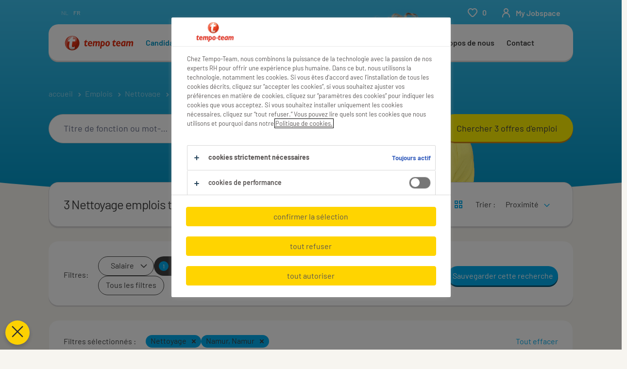

--- FILE ---
content_type: text/html; charset=utf-8
request_url: https://www.tempo-team.be/fr/candidats/nos-offres/s-nettoyage/re-namur/ci-namur/
body_size: 93474
content:
<!DOCTYPE html><html lang="fr"><head><meta charSet="utf-8"/><meta name="viewport" content="width=device-width, initial-scale=1"/><link rel="preload" as="image" href="/jobs-app/src/assets/img/apple-store.png"/><link rel="preload" as="image" href="/jobs-app/src/assets/img/google-play.png"/><link rel="stylesheet" href="/jobs-app/_next/static/css/af416d5ab782d890.css" data-precedence="next"/><link rel="stylesheet" href="/jobs-app/_next/static/css/ce09201d4a148ff7.css" data-precedence="next"/><link rel="stylesheet" href="/jobs-app/_next/static/css/709421c5a176c03b.css" data-precedence="next"/><link rel="stylesheet" href="/jobs-app/_next/static/css/260f7976db9d1292.css" data-precedence="next"/><link rel="stylesheet" href="/jobs-app/_next/static/css/1a3df937c7931d2b.css" data-precedence="next"/><link rel="stylesheet" href="/jobs-app/_next/static/css/f34a5ef795fbefa9.css" data-precedence="next"/><link rel="stylesheet" href="/jobs-app/_next/static/css/071da008afae016f.css" data-precedence="next"/><link rel="stylesheet" href="/jobs-app/_next/static/css/80625c47ca4f2b88.css" data-precedence="next"/><link rel="preload" as="script" fetchPriority="low" href="/jobs-app/_next/static/chunks/webpack-50a74a190d81442c.js"/><script src="/jobs-app/_next/static/chunks/framework-27fcbc0d-43f20ff7a1779128.js" async=""></script><script src="/jobs-app/_next/static/chunks/framework-4a7382ad-0814878068fc0a1f.js" async=""></script><script src="/jobs-app/_next/static/chunks/framework-4c7823de-db9f56a07e6b6ee8.js" async=""></script><script src="/jobs-app/_next/static/chunks/framework-4497f2ad-ccc9ef0dd6f579c8.js" async=""></script><script src="/jobs-app/_next/static/chunks/framework-359a1f64-dd3374f9ac1092b9.js" async=""></script><script src="/jobs-app/_next/static/chunks/framework-861a245a-35b88edc3866e03d.js" async=""></script><script src="/jobs-app/_next/static/chunks/framework-6808aa01-ace5609068394215.js" async=""></script><script src="/jobs-app/_next/static/chunks/framework-351e52ed-3a67a58d29451bba.js" async=""></script><script src="/jobs-app/_next/static/chunks/framework-49a7e832-96427e89e0bb1ec6.js" async=""></script><script src="/jobs-app/_next/static/chunks/framework-ff30e0d3-6b4bbff6a7a16639.js" async=""></script><script src="/jobs-app/_next/static/chunks/framework-cfb98476-9c4691090b01a172.js" async=""></script><script src="/jobs-app/_next/static/chunks/framework-a6f90180-b35833900b667c9c.js" async=""></script><script src="/jobs-app/_next/static/chunks/framework-d91c2bd6-c20e3a9da22be32f.js" async=""></script><script src="/jobs-app/_next/static/chunks/framework-9a66d3c2-0ba1d603627e835a.js" async=""></script><script src="/jobs-app/_next/static/chunks/framework-2898f16f-259a52575f282e9a.js" async=""></script><script src="/jobs-app/_next/static/chunks/framework-36598b9c-62401ffad6abbef5.js" async=""></script><script src="/jobs-app/_next/static/chunks/framework-8cbd2506-c500ead459d03e3d.js" async=""></script><script src="/jobs-app/_next/static/chunks/commons-f3956634-c77d077e397252b5.js" async=""></script><script src="/jobs-app/_next/static/chunks/commons-504cf0ea-1abf0db3043ef654.js" async=""></script><script src="/jobs-app/_next/static/chunks/commons-59c646a6-138b3fd0c565671c.js" async=""></script><script src="/jobs-app/_next/static/chunks/commons-1f389510-362177247c864697.js" async=""></script><script src="/jobs-app/_next/static/chunks/commons-f88dba18-4398f2fd0fef8725.js" async=""></script><script src="/jobs-app/_next/static/chunks/commons-37a93c5f-26363d6f72a6b47a.js" async=""></script><script src="/jobs-app/_next/static/chunks/commons-f945abb9-e5a399ec62b36de8.js" async=""></script><script src="/jobs-app/_next/static/chunks/commons-906c0a89-d822dcd8f0ce3095.js" async=""></script><script src="/jobs-app/_next/static/chunks/commons-496fbd4a-d2a4fda2014c0cb4.js" async=""></script><script src="/jobs-app/_next/static/chunks/main-app-e5244ff3fb1b7c52.js" async=""></script><script src="/jobs-app/_next/static/chunks/styles-36153c38-3110c55e33259cd1.js" async=""></script><script src="/jobs-app/_next/static/chunks/app/layout-e586d02bf95a5831.js" async=""></script><script src="/jobs-app/_next/static/chunks/ffw-components-282ff2a0-c55e9c6075e83db5.js" async=""></script><script src="/jobs-app/_next/static/chunks/ffw-components-fa3c6941-d1e579ab6795ccbc.js" async=""></script><script src="/jobs-app/_next/static/chunks/ffw-components-af1a11b6-98717398c3f0b858.js" async=""></script><script src="/jobs-app/_next/static/chunks/ffw-components-49d44471-7d3ec5663f52dc76.js" async=""></script><script src="/jobs-app/_next/static/chunks/ffw-orbit-536af774-ff82cfcf49089fcc.js" async=""></script><script src="/jobs-app/_next/static/chunks/ffw-orbit-76e5a6e8-12dbf6a7825ff716.js" async=""></script><script src="/jobs-app/_next/static/chunks/npm.commons.utils-e0f8eb27-39bc122e509a9a8f.js" async=""></script><script src="/jobs-app/_next/static/chunks/npm.commons.utils-15a45227-dd7bc914e24c6d9b.js" async=""></script><script src="/jobs-app/_next/static/chunks/npm.axios-89cc66c636b00c1d.js" async=""></script><script src="/jobs-app/_next/static/chunks/npm.iconv-lite-7cf423450a03e7e6.js" async=""></script><script src="/jobs-app/_next/static/chunks/npm.i18next-67bc23287c364c70.js" async=""></script><script src="/jobs-app/_next/static/chunks/npm.buffer-bde4709a9f36abf2.js" async=""></script><script src="/jobs-app/_next/static/chunks/npm.needle-d1d7644ca879199d.js" async=""></script><script src="/jobs-app/_next/static/chunks/npm.sax-e16ebc7278bd65bf.js" async=""></script><script src="/jobs-app/_next/static/chunks/npm.axios-cache-interceptor-f53f309c442bb49c.js" async=""></script><script src="/jobs-app/_next/static/chunks/npm.assert-264f66a65fa22df2.js" async=""></script><script src="/jobs-app/_next/static/chunks/npm.splunk-logging-22d1eb06ff0d8eb3.js" async=""></script><script src="/jobs-app/_next/static/chunks/npm.gql-query-builder-15e961da7316e964.js" async=""></script><script src="/jobs-app/_next/static/chunks/npm.react-i18next-c2cb10c35534dc31.js" async=""></script><script src="/jobs-app/_next/static/chunks/npm.util-c8dc522383a4f47a.js" async=""></script><script src="/jobs-app/_next/static/chunks/npm.cookies-next-c2230bf05806e0ea.js" async=""></script><script src="/jobs-app/_next/static/chunks/npm.react-aria-520a154c-c1bd21555ee17d0d.js" async=""></script><script src="/jobs-app/_next/static/chunks/npm.react-aria-36496b81-5da6c5b1ad71ad85.js" async=""></script><script src="/jobs-app/_next/static/chunks/npm.rel-68497049d4671cf3.js" async=""></script><script src="/jobs-app/_next/static/chunks/npm.internationalized-b06a3eeae5732388.js" async=""></script><script src="/jobs-app/_next/static/chunks/npm.react-stately-2776bc05769a9e82.js" async=""></script><script src="/jobs-app/_next/static/chunks/npm.rc-component-be216a3a1769c11a.js" async=""></script><script src="/jobs-app/_next/static/chunks/npm.tailwind-merge-75aa1b2a40d67d61.js" async=""></script><script src="/jobs-app/_next/static/chunks/npm.rc-motion-05a40b426136aeb5.js" async=""></script><script src="/jobs-app/_next/static/chunks/app/%5Blocale%5D/layout-99e4d3f2e37e9d1c.js" async=""></script><script src="/jobs-app/_next/static/chunks/npm.libphonenumber-js-e0104883-798854bde1a74453.js" async=""></script><script src="/jobs-app/_next/static/chunks/npm.libphonenumber-js-11f025ec-4e2f172854eb1636.js" async=""></script><script src="/jobs-app/_next/static/chunks/npm.libphonenumber-js-5d38db2d-25acf640b7991176.js" async=""></script><script src="/jobs-app/_next/static/chunks/npm.yup-af702c18b295e6c5.js" async=""></script><script src="/jobs-app/_next/static/chunks/684-1f718c05e7bdf8ab.js" async=""></script><script src="/jobs-app/_next/static/chunks/app/%5Blocale%5D/job-search/%5B%5B...searchParams%5D%5D/page-bb669322b8a2420c.js" async=""></script><link rel="preload" href="/jobs-app/src/assets/img/icons.svg?v=jobs-app_1768301130134" as="image"/><link rel="preload" href="/jobs-app/src/assets/img/tempo-team.svg?v=jobs-app_1768301130134" as="image"/><link rel="preload" href="/themes/custom/bluex/dist/assets/font/Graphik-Regular.woff2" as="font" type="font/woff2" crossorigin=""/><title>Emplois et postes vacants Nettoyage à Namur, Namur | Tempo-Team</title><meta name="description" content="Tu cherches un emploi nettoyage à Namur, Namur. Trouve l&#x27;offre d&#x27;emploi nettoyage qui te convient via Tempo-Team. Découvre toutes les 3 offres d&#x27;emploi nettoyage dans Namur, Namur et postule maintenant."/><meta name="robots" content="index, follow, max-image-preview:large"/><link rel="canonical" href="https://www.tempo-team.be/fr/candidats/nos-offres/s-nettoyage/re-namur/ci-namur/"/><meta property="og:title" content="Emplois et postes vacants Nettoyage à Namur, Namur | Tempo-Team"/><meta property="og:description" content="Tu cherches un emploi nettoyage à Namur, Namur. Trouve l&#x27;offre d&#x27;emploi nettoyage qui te convient via Tempo-Team. Découvre toutes les 3 offres d&#x27;emploi nettoyage dans Namur, Namur et postule maintenant."/><meta property="og:url" content="https://www.tempo-team.be/fr/candidats/nos-offres/s-nettoyage/re-namur/ci-namur/"/><meta property="og:image" content="https://www.tempo-team.be/jobs-app/src/assets/img/tt/logo.png"/><meta name="twitter:card" content="summary_large_image"/><meta name="twitter:title" content="Emplois et postes vacants Nettoyage à Namur, Namur | Tempo-Team"/><meta name="twitter:description" content="Tu cherches un emploi nettoyage à Namur, Namur. Trouve l&#x27;offre d&#x27;emploi nettoyage qui te convient via Tempo-Team. Découvre toutes les 3 offres d&#x27;emploi nettoyage dans Namur, Namur et postule maintenant."/><meta name="twitter:image" content="https://www.tempo-team.be/jobs-app/src/assets/img/tt/logo.png"/><link rel="icon" href="/jobs-app/tt/favicon.ico"/><script src="/jobs-app/_next/static/chunks/polyfills-42372ed130431b0a.js" noModule=""></script></head><body><header class="header bg-variant-brand-primary pb-m"><nav class="navigation" role="navigation" id="block-main-navigation"><div class="wrapper navigation__wrapper"><div class="navigation__top"><a class="logo" href="/fr/"><svg xmlns="http://www.w3.org/2000/svg" height="100px" xmlns:xlink="http://www.w3.org/1999/xlink" viewBox="80 100 650 385"><title>Tempo Team Logo</title><defs><linearGradient id="linear-gradient" x1="178.3" y1="235.55" x2="178.3" y2="297.87" gradientUnits="userSpaceOnUse"><stop offset=".06" stop-color="#fff" stop-opacity=".9"></stop><stop offset="1" stop-color="#fff" stop-opacity="0"></stop></linearGradient><linearGradient id="linear-gradient-2" x1="178.3" y1="357.36" x2="178.3" y2="311.82" gradientUnits="userSpaceOnUse"><stop offset=".06" stop-color="#a8a7a5"></stop><stop offset="1" stop-color="#fff" stop-opacity="0"></stop></linearGradient><clipPath id="clippath-1"><path d="M179.91,240.61h6.38l-3.34,23.72h23.93l-2.7,18.89h-23.82s-2.71,19.48-4.43,31.75c-1.68,12.21.17,17.4,5.65,18.67,5.09,1.01,10.15.07,19.94-5.63l-3.18,21.2c-10.52,4.2-15.17,5.69-22.4,5.69-15.45,0-25.62-10.99-25.62-28.45,0-5.29.21-8.04,2.52-21.98l2.92-21.2h-15.56l.71-5.25,39-37.42Z" style="fill:none;stroke-width:0"></path></clipPath><linearGradient id="linear-gradient-3" x1="178.3" y1="357.36" x2="178.3" y2="311.82" gradientUnits="userSpaceOnUse"><stop offset=".06" stop-color="#f08e7a"></stop><stop offset=".33" stop-color="rgba(244, 178, 164, .68)" stop-opacity=".68"></stop><stop offset=".66" stop-color="rgba(250, 219, 212, .32)" stop-opacity=".32"></stop><stop offset=".89" stop-color="rgba(253, 244, 243, .09)" stop-opacity=".09"></stop><stop offset="1" stop-color="#fff" stop-opacity="0"></stop></linearGradient><linearGradient id="linear-gradient-4" x1="178.3" y1="357.36" x2="178.3" y2="311.82" gradientUnits="userSpaceOnUse"><stop offset=".06" stop-color="#a6a6a6"></stop><stop offset="1" stop-color="#fff" stop-opacity="0"></stop></linearGradient></defs><g style="isolation:isolate"><g id="Laag_1" data-name="Laag 1"><g><g><path d="M242.87,297.76c0,35.66-28.91,64.57-64.57,64.57s-64.57-28.91-64.57-64.57,28.91-64.57,64.57-64.57,64.57,28.91,64.57,64.57Z" style="fill:#e53012"></path><path d="M160.72,250.24c-24.3,0-44.28,18.58-46.77,42.4-.13,1.69-.22,3.4-.22,5.12,0,30.88,21.68,56.7,50.64,63.07-19.07-6.05-32.91-24.02-32.91-45.24,0-26.19,21.06-47.42,47.04-47.42,8.42,0,15.98,2.31,22.81,6.21-8.08-14.37-23.05-24.15-40.6-24.15Z" style="fill:#e96652;stroke-width:0"></path><path d="M195.88,345.29c24.3,0,44.28-18.57,46.77-42.4.13-1.69.22-3.39.22-5.12,0-30.88-21.67-56.69-50.64-63.06,19.07,6.05,32.9,24.02,32.9,45.24,0,26.19-21.06,47.42-47.04,47.42-8.42,0-15.98-2.31-22.81-6.21,8.08,14.37,23.05,24.14,40.6,24.14Z" style="fill:#dddddc;mix-blend-mode:multiply;stroke-width:0"></path><path d="M221.15,266.28c0,17.03-19.18,30.83-42.85,30.83s-42.86-13.8-42.86-30.83,19.18-30.82,42.86-30.82,42.85,13.8,42.85,30.82Z" style="fill:url(#linear-gradient);opacity:0.8;stroke-width:0"></path><path d="M135.44,329.25c0-17.03,19.19-30.82,42.86-30.82s42.86,13.79,42.86,30.82-19.18,30.82-42.86,30.82-42.86-13.8-42.86-30.82Z" style="fill:url(#linear-gradient-2);mix-blend-mode:darken;opacity:0.6;stroke-width:0"></path><path d="M179.91,240.61h6.38l-3.34,23.72h23.93l-2.7,18.89h-23.82s-2.71,19.48-4.43,31.75c-1.68,12.21.17,17.4,5.65,18.67,5.09,1.01,10.15.07,19.94-5.63l-3.18,21.2c-10.52,4.2-15.17,5.69-22.4,5.69-15.45,0-25.62-10.99-25.62-28.45,0-5.29.21-8.04,2.52-21.98l2.92-21.2h-15.56l.71-5.25,39-37.42Z" style="fill:#fff;stroke-width:0"></path></g><g style="clip-path:url(#clippath-1)"><path d="M135.44,329.25c0-17.03,19.19-30.82,42.86-30.82s42.86,13.79,42.86,30.82-19.18,30.82-42.86,30.82-42.86-13.8-42.86-30.82Z" style="fill:url(#linear-gradient-3);mix-blend-mode:darken;opacity:0.6;stroke-width:0"></path></g><path d="M135.44,329.25c0-17.03,19.19-30.82,42.86-30.82s42.86,13.79,42.86,30.82-19.18,30.82-42.86,30.82-42.86-13.8-42.86-30.82Z" style="fill:url(#linear-gradient-4);mix-blend-mode:darken;opacity:0.6;stroke-width:0"></path><g style="mix-blend-mode:multiply"><path d="M164.59,360.88c4.42.95,9,1.46,13.71,1.46,35.66,0,64.57-28.9,64.57-64.57,0,1.72-.09,3.43-.22,5.12-1.63,15.65-10.81,29.04-23.81,36.38-5.78,12.1-21.74,20.8-40.54,20.8-14.37,0-27.09-5.09-34.86-12.89,5.57,6.27,12.77,11.06,20.94,13.65,0,0,.17.04.22.05Z" style="fill:#ededec;stroke-width:0"></path></g></g><g><g><g><path d="M329.91,306.69c0,6.38,3.56,10.79,10.47,10.79,4.5,0,7.54-.57,13.82-4.54l-1.45,10.6c-2.99,1.37-6.05,3.72-14.68,3.72-11.78,0-20.55-8.19-20.55-22.01s10.17-25.46,22.37-25.46c10.57,0,17.38,8.13,17.38,19.4,0,2.4.05,3.62-.41,7.5h-26.95ZM344.87,298.45c.1-1.39.04-2.08.04-2.49,0-4.05-1.67-7.12-5.73-7.12-4.94,0-7.15,4.99-7.96,9.61h13.65Z" style="fill:#e53012;stroke-width:0"></path><path d="M581.88,306.69c0,6.38,3.56,10.79,10.47,10.79,4.5,0,7.54-.57,13.82-4.54l-1.45,10.6c-2.99,1.37-6.05,3.72-14.68,3.72-11.78,0-20.55-8.19-20.55-22.01s10.17-25.46,22.37-25.46c10.57,0,17.38,8.13,17.38,19.4,0,2.4.05,3.62-.41,7.5h-26.95ZM596.85,298.45c.1-1.39.04-2.08.04-2.49,0-4.05-1.67-7.12-5.73-7.12-4.94,0-7.15,4.99-7.96,9.61h13.65Z" style="fill:#e53012;stroke-width:0"></path><path d="M438.16,346.52h-12.29l8.72-64.83c8.21-1.93,19.17-3.46,26.4,1.84,2.29,1.63,4.59,3.98,6.01,6.47,4.54,7.44,2.9,17.94-.56,25.33-3.41,6.57-9.69,11.42-17.23,11.31-2.9-.1-5.45-.81-8.06-1.78l-3,21.66ZM442.59,314.51c1.07.56,2.24,1.12,3.46,1.32,3.88.61,7.34-1.42,9.18-4.73,2.45-4.89,3.27-11.67.77-16.81-1.88-3.88-6.37-5.25-10.25-4.08l-3.16,24.31Z" style="fill:#e53012;stroke-width:0"></path><path d="M511.19,287.1c5.91,9.38,3.57,22.27-2.04,31.03-4.79,7.08-13,10.45-21.46,8.56-5.35-.97-10.4-5.76-12.23-10.9-2.75-8.71-.4-18.25,3.57-25.74,4.13-7.34,11.68-10.85,19.98-10.14,4.89.41,9.38,2.9,12.18,7.19ZM497.17,289.49c-2.7-.4-5.05,1.07-6.57,2.96-3.36,5.35-4.23,12.18-3.67,18.7.35,2.76,1.99,5.66,4.79,6.37,1.88.45,3.57-.36,4.89-1.53,2.9-3.05,4.03-6.93,4.84-10.9.62-4.48,1.28-9.84-1.27-13.71-.71-1.12-1.83-1.63-3-1.89Z" style="fill:#e53012;stroke-width:0"></path><path d="M649.74,325.76h-12.34c.04-1.07.3-1.99.41-3.12h-.26c-3.94,3.38-10.04,5.38-15.21,2.97-6.87-4.05-9.07-11.73-8.45-19.46.21-9.58,5.28-18.29,13.63-23.36,7.99-4.61,19.32-3.33,28.17-1.33l-5.94,44.3ZM634.88,290.68c-6.81,3.64-8.76,11.68-8.4,19.1.3,2.36,1.63,5.07,4.1,5.79,3.28,1.07,6.2-.93,8.61-3.07l2.51-19.16.42-3.43c-2.41-.56-5.13-.26-7.23.77Z" style="fill:#e53012;stroke-width:0"></path></g><path d="M554.67,269.05h3.25l-1.7,12.07h12.17l-1.38,9.61h-12.12s-1.38,9.91-2.25,16.15c-.85,6.21.09,8.85,2.87,9.5,2.59.51,5.16.03,10.14-2.86l-1.62,10.78c-5.35,2.13-7.72,2.9-11.39,2.9-7.86,0-13.03-5.59-13.03-14.47,0-2.69.11-4.09,1.28-11.18l1.48-10.78h-7.91l.36-2.67,19.84-19.04Z" style="fill:#e53012;stroke-width:0"></path><path d="M302.7,269.05h3.25l-1.7,12.07h12.17l-1.37,9.61h-12.12s-1.38,9.91-2.25,16.15c-.85,6.21.09,8.85,2.87,9.5,2.59.51,5.16.03,10.14-2.86l-1.62,10.78c-5.35,2.13-7.72,2.9-11.39,2.9-7.86,0-13.03-5.59-13.03-14.47,0-2.69.11-4.09,1.28-11.18l1.48-10.78h-7.91l.36-2.67,19.84-19.04Z" style="fill:#e53012;stroke-width:0"></path></g><path d="M698.34,287.05h.24c4.8-4.28,10.64-8.64,17.38-6.12,3.7,1.38,6.18,4.85,6.8,8.56.25,1.49.18,2.9,0,4.54l-4.24,31.75h-12.24l3.83-29.71c.16-1.38-.41-2.6-1.58-3.41-.97-.61-2.43-1.01-3.84-.61-2.55.77-4.74,2.6-6.62,4.63l-3.92,29.1h-12.23l3.83-29.71c.12-1.33-.41-2.6-1.58-3.41-.97-.61-2.43-1.01-3.84-.61-2.55.77-4.74,2.6-6.62,4.63l-3.82,29.08h-12.29l5.86-44.62h12.34c-.11,2-.56,4.13-.87,6.17h.26c3.77-4.84,9.39-8.39,15.59-6.68,2.6.72,5.22,2.39,6.64,4.49.38.6.73,1.33.93,1.94Z" style="fill:#e53012;stroke-width:0"></path><path d="M400.98,287.05h.24c4.8-4.28,10.64-8.64,17.38-6.12,3.7,1.38,6.18,4.85,6.8,8.56.25,1.49.18,2.9,0,4.54l-4.24,31.75h-12.24l3.83-29.71c.16-1.38-.41-2.6-1.58-3.41-.97-.61-2.43-1.01-3.84-.61-2.55.77-4.74,2.6-6.62,4.63l-3.92,29.1h-12.23l3.83-29.71c.12-1.33-.41-2.6-1.58-3.41-.97-.61-2.43-1.01-3.84-.61-2.55.77-4.74,2.6-6.62,4.63l-3.82,29.08h-12.29l5.86-44.62h12.34c-.11,2-.56,4.13-.87,6.17h.26c3.77-4.84,9.39-8.39,15.59-6.68,2.6.72,5.22,2.39,6.64,4.49.38.6.73,1.33.93,1.94Z" style="fill:#e53012;stroke-width:0"></path></g></g></g></svg></a><ul class="navigation__menu navigation__menu--main hidden--until-l"><li class="navigation__menu-item navigation__menu-item--active"><a href="/fr/candidats/">Candidats</a><ul class="navigation__menu-sub"><li class="navigation__menu-sub-item"><a href="/fr/candidats/nos-offres/">Nos offres</a></li><li class="navigation__menu-sub-item"><a href="/fr/candidats/domaines-professionnels/">Spécialisations</a></li><li class="navigation__menu-sub-item"><a href="/fr/candidats/types-demploi/">Types d&#x27;emploi</a></li><li class="navigation__menu-sub-item"><a href="/fr/candidats/etre-interimaire/">Etre intérimaire</a></li><li class="navigation__menu-sub-item"><a href="/fr/candidats/blog-teamwork/">Blog Teamwork</a></li></ul></li><li class="navigation__menu-item"><a href="/fr/etudiants/">Étudiants</a><ul class="navigation__menu-sub"><li class="navigation__menu-sub-item"><a href="/fr/candidats/nos-offres/jt-etudiant/">Jobs d&#x27;étudiants</a></li><li class="navigation__menu-sub-item"><a href="/fr/etudiants/guide-etudiants/">Guide étudiants</a></li></ul></li><li class="navigation__menu-item"><a href="/fr/entreprises/">Entreprises</a><ul class="navigation__menu-sub"><li class="navigation__menu-sub-item"><a href="/fr/entreprises/je-cherche-un-collaborateur/">Je cherche un collaborateur</a></li><li class="navigation__menu-sub-item"><a href="/fr/entreprises/specialisations/">Specialisations</a></li><li class="navigation__menu-sub-item"><a href="/fr/entreprises/nos-solutions/">Nos solutions</a></li><li class="navigation__menu-sub-item"><a href="/fr/entreprises/hr-news/">HR News</a></li></ul></li><li class="navigation__menu-item"><a href="/fr/titres-services/">Titres-services</a><ul class="navigation__menu-sub"><li class="navigation__menu-sub-item"><a href="/fr/titres-services/je-cherche-une-aide-menagere/">Je cherche une aide ménagère</a></li><li class="navigation__menu-sub-item"><a href="/fr/titres-services/emploi-aide-menagere/">Travailler comme aide ménagère</a></li><li class="navigation__menu-sub-item"><a href="/fr/titres-services/engager-aide-menagere/">Le système des titres-services</a></li><li class="navigation__menu-sub-item"><a href="/fr/titres-services/blog-aide-menagere/">Blog aide ménagère</a></li></ul></li><li class="navigation__menu-item"><a href="/fr/astuces-de-carriere/">Astuces de carrière</a><ul class="navigation__menu-sub"><li class="navigation__menu-sub-item"><a href="/fr/astuces-de-carriere/formations/">Formations</a></li><li class="navigation__menu-sub-item"><a href="/fr/candidats/travailler-comme/">Travailler comme...</a></li><li class="navigation__menu-sub-item"><a href="/fr/astuces-de-carriere/conseils-postuler/">Conseils pour postuler</a></li></ul></li><li class="navigation__menu-item"><a href="/fr/a-propos-de-tempo-team/">A propos de nous</a><ul class="navigation__menu-sub"><li class="navigation__menu-sub-item"><a href="/fr/a-propos-de-tempo-team/mission-et-valeurs/">Mission et valeurs</a></li><li class="navigation__menu-sub-item"><a href="/fr/a-propos-de-tempo-team/rse/">RSE</a></li><li class="navigation__menu-sub-item"><a href="/fr/a-propos-de-tempo-team/actualite-et-presse/">Actualité et presse</a></li><li class="navigation__menu-sub-item"><a href="/fr/a-propos-de-tempo-team/travailler-chez-tempo-team/">Travailler chez Tempo-Team</a></li><li class="navigation__menu-sub-item"><a href="/fr/a-propos-de-tempo-team/historique/">Historique</a></li></ul></li><li class="navigation__menu-item"><a href="/contact/">Contact</a><ul class="navigation__menu-sub"><li class="navigation__menu-sub-item"><a href="/fr/contact/questions-frequentes/">Questions fréquentes</a></li><li class="navigation__menu-sub-item"><a href="/fr/agences/">Agences Tempo-Team</a></li><li class="navigation__menu-sub-item"><a href="/fr/my-jobspace/register/">Inscris-toi!</a></li></ul></li></ul><div class="navigation__container"><ul class="navigation__service navigation__service--minimal order-2"><li class="navigation__service-item"><a href="/fr/my-jobspace/saved-jobs/" class="navigation__service-link" aria-label=" 0"><span class="icon icon--inline"><svg><use xlink:href="/jobs-app/src/assets/img/icons.svg#heart"></use></svg></span><span class="favorites__counter" id="maxCounter">0</span></a></li><li class="navigation__service-item"><a href="#?" class="navigation__service-link navigation__service-my-randstad" data-rs-popover-trigger="login-popover" aria-label="person-icon/initials"><span class="icon icon--inline icon-person"><svg><use xlink:href="/jobs-app/src/assets/img/icons.svg#person"></use></svg></span><span id="navigation__service-user-text" class="hidden--until-l">My Jobspace</span></a></li><li class="navigation__service-item hidden--from-l"><button type="button" class="button--icon-only button--hamburger" data-rs-navigation-menu-icon="" data-rs-navigation-menu-labels="" aria-label="open menu"><span class="icon icon--hamburger"></span></button></li></ul><div class="navigation__link-bar flex hidden--until-l"><ul class="top-link language-switcher l:ml-s" aria-label="language switcher links"><li class="top-link__item"><a href="/kandidaten/vacatures/" hrefLang="nl" class="language-link">nl</a></li><li class="top-link__item">fr</li></ul></div></div><div id="navigationPopup"><div class="popover bg-variant-brand-tertiary bluex-popover--mobile " data-rs-popover="login-popover" role="dialog" aria-hidden="true"><div class="popover__dialog"><div class="popover__title">Commence ta<!-- --> <span class="text--emphasis">recherche d&#x27;emploi</span></div><div class="body-copy"><ul class="list--checks"><li>Inscris-toi en 1 minute</li><li>Postule plus rapidement</li><li>Trouver de meilleurs emplois correspondants</li></ul></div><div class="popover__action flex-wrap"><a class="button button--filled button--full-width" href="/fr/my-jobspace/register/" id="register-popover" data-rs-popover-button-close=""><span class="">S&#x27;enregistrer</span></a><a class="ml-none button button--full-width" href="/fr/my-jobspace/login/" id="login-popover" data-rs-popover-button-close=""><span class="">Se connecter à My Jobspace</span></a></div></div></div><div class="modal__overlay modal__overlay--light" data-rs-popover-overlay=""></div></div></div><ul class="navigation__menu navigation__menu--sub hidden--until-l"><li class="navigation__menu-item navigation__menu-item--active"><a href="/fr/candidats/nos-offres/">Nos offres</a></li><li class="navigation__menu-item"><a href="/fr/candidats/domaines-professionnels/">Spécialisations</a></li><li class="navigation__menu-item"><a href="/fr/candidats/types-demploi/">Types d&#x27;emploi</a></li><li class="navigation__menu-item"><a href="/fr/candidats/etre-interimaire/">Etre intérimaire</a></li><li class="navigation__menu-item"><a href="/fr/candidats/blog-teamwork/">Blog Teamwork</a></li></ul></div></nav><div class="modal modal--navigation hidden--from-l" data-rs-navigation="true"><div class="modal__dialog bg-variant-brand-tertiary"><div class="modal__header" data-rs-navigation-modal-header="true"></div><div class="modal__main" data-rs-navigation-modal-main="true"><nav class="navigation-accordion"><ul class="link-list link-list--single accordion accordion--s"><li class="link-list__item"><div class="collapsible__trigger" data-rs-collapsible="" data-rs-toggable=""><div class="link-list__link"><a href="/fr/candidats/">Candidats</a><span class="icon toggle-arrow" data-rs-collapsible-button="" role="button"><svg><use xlink:href="/jobs-app/src/assets/img/icons.svg#chevron-down"></use></svg></span></div></div><div class="collapsible__content" data-rs-collapsible-content="true" aria-hidden="true"><ul class="navigation-accordion__sub"><li><a href="/fr/candidats/nos-offres/">Nos offres</a></li><li><a href="/fr/candidats/domaines-professionnels/">Spécialisations</a></li><li><a href="/fr/candidats/types-demploi/">Types d&#x27;emploi</a></li><li><a href="/fr/candidats/etre-interimaire/">Etre intérimaire</a></li><li><a href="/fr/candidats/blog-teamwork/">Blog Teamwork</a></li></ul></div></li><li class="link-list__item"><div class="collapsible__trigger" data-rs-collapsible="" data-rs-toggable=""><div class="link-list__link"><a href="/fr/etudiants/">Étudiants</a><span class="icon toggle-arrow" data-rs-collapsible-button="" role="button"><svg><use xlink:href="/jobs-app/src/assets/img/icons.svg#chevron-down"></use></svg></span></div></div><div class="collapsible__content" data-rs-collapsible-content="true" aria-hidden="true"><ul class="navigation-accordion__sub"><li><a href="/fr/candidats/nos-offres/jt-etudiant/">Jobs d&#x27;étudiants</a></li><li><a href="/fr/etudiants/guide-etudiants/">Guide étudiants</a></li></ul></div></li><li class="link-list__item"><div class="collapsible__trigger" data-rs-collapsible="" data-rs-toggable=""><div class="link-list__link"><a href="/fr/entreprises/">Entreprises</a><span class="icon toggle-arrow" data-rs-collapsible-button="" role="button"><svg><use xlink:href="/jobs-app/src/assets/img/icons.svg#chevron-down"></use></svg></span></div></div><div class="collapsible__content" data-rs-collapsible-content="true" aria-hidden="true"><ul class="navigation-accordion__sub"><li><a href="/fr/entreprises/je-cherche-un-collaborateur/">Je cherche un collaborateur</a></li><li><a href="/fr/entreprises/specialisations/">Specialisations</a></li><li><a href="/fr/entreprises/nos-solutions/">Nos solutions</a></li><li><a href="/fr/entreprises/hr-news/">HR News</a></li></ul></div></li><li class="link-list__item"><div class="collapsible__trigger" data-rs-collapsible="" data-rs-toggable=""><div class="link-list__link"><a href="/fr/titres-services/">Titres-services</a><span class="icon toggle-arrow" data-rs-collapsible-button="" role="button"><svg><use xlink:href="/jobs-app/src/assets/img/icons.svg#chevron-down"></use></svg></span></div></div><div class="collapsible__content" data-rs-collapsible-content="true" aria-hidden="true"><ul class="navigation-accordion__sub"><li><a href="/fr/titres-services/je-cherche-une-aide-menagere/">Je cherche une aide ménagère</a></li><li><a href="/fr/titres-services/emploi-aide-menagere/">Travailler comme aide ménagère</a></li><li><a href="/fr/titres-services/engager-aide-menagere/">Le système des titres-services</a></li><li><a href="/fr/titres-services/blog-aide-menagere/">Blog aide ménagère</a></li></ul></div></li><li class="link-list__item"><div class="collapsible__trigger" data-rs-collapsible="" data-rs-toggable=""><div class="link-list__link"><a href="/fr/astuces-de-carriere/">Astuces de carrière</a><span class="icon toggle-arrow" data-rs-collapsible-button="" role="button"><svg><use xlink:href="/jobs-app/src/assets/img/icons.svg#chevron-down"></use></svg></span></div></div><div class="collapsible__content" data-rs-collapsible-content="true" aria-hidden="true"><ul class="navigation-accordion__sub"><li><a href="/fr/astuces-de-carriere/formations/">Formations</a></li><li><a href="/fr/candidats/travailler-comme/">Travailler comme...</a></li><li><a href="/fr/astuces-de-carriere/conseils-postuler/">Conseils pour postuler</a></li></ul></div></li><li class="link-list__item"><div class="collapsible__trigger" data-rs-collapsible="" data-rs-toggable=""><div class="link-list__link"><a href="/fr/a-propos-de-tempo-team/">A propos de nous</a><span class="icon toggle-arrow" data-rs-collapsible-button="" role="button"><svg><use xlink:href="/jobs-app/src/assets/img/icons.svg#chevron-down"></use></svg></span></div></div><div class="collapsible__content" data-rs-collapsible-content="true" aria-hidden="true"><ul class="navigation-accordion__sub"><li><a href="/fr/a-propos-de-tempo-team/mission-et-valeurs/">Mission et valeurs</a></li><li><a href="/fr/a-propos-de-tempo-team/rse/">RSE</a></li><li><a href="/fr/a-propos-de-tempo-team/actualite-et-presse/">Actualité et presse</a></li><li><a href="/fr/a-propos-de-tempo-team/travailler-chez-tempo-team/">Travailler chez Tempo-Team</a></li><li><a href="/fr/a-propos-de-tempo-team/historique/">Historique</a></li></ul></div></li><li class="link-list__item"><div class="collapsible__trigger" data-rs-collapsible="" data-rs-toggable=""><div class="link-list__link"><a href="/contact/">Contact</a><span class="icon toggle-arrow" data-rs-collapsible-button="" role="button"><svg><use xlink:href="/jobs-app/src/assets/img/icons.svg#chevron-down"></use></svg></span></div></div><div class="collapsible__content" data-rs-collapsible-content="true" aria-hidden="true"><ul class="navigation-accordion__sub"><li><a href="/fr/contact/questions-frequentes/">Questions fréquentes</a></li><li><a href="/fr/agences/">Agences Tempo-Team</a></li><li><a href="/fr/my-jobspace/register/">Inscris-toi!</a></li></ul></div></li><li class="link-list__item hidden--anonyoums"><div class="collapsible__trigger" data-rs-collapsible="" data-rs-toggable=""><div class="link-list__link"><a id="mr-mobile-navigation-menu-title" href="/fr/my-jobspace/">My Jobspace</a><span class="icon toggle-arrow" data-rs-collapsible-button="" role="button"><svg><use xlink:href="/jobs-app/src/assets/img/icons.svg#chevron-down"></use></svg></span></div></div><div class="collapsible__content" id="navigationMobileMR" data-rs-collapsible-content="" aria-hidden="true"><ul class="navigation-accordion__sub"><li><a href="/fr/my-jobspace/">My Jobspace</a></li><li><a href="/fr/my-jobspace/my-applications/">Mes Candidatures</a></li><li><a href="/fr/my-randstad/suggestions-emploi/">Suggestions Emploi</a></li><li><a href="/fr/my-jobspace/job-preferences/">Mes Attentes Professionnelles</a></li><li><a href="/fr/my-jobspace/personal-information/">Informations Personnelles</a></li><li><a href="/fr/my-jobspace/settings/">Paramètres du Profil</a></li></ul></div></li></ul><ul class="top-link language-switcher " aria-label="language switcher links"><li class="top-link__item"><a href="/kandidaten/vacatures/" hrefLang="nl" class="language-link">nl</a></li><li class="top-link__item">fr</li></ul></nav></div></div></div></header><!--$?--><template id="B:0"></template><div class="block__wrapper wrapper px-none"><div class="block__content block__content--xs block__content--align-right ml-none"><ul class="list-items"><svg aria-labelledby="loader-2-aria" role="img" viewBox="0 0 400 110"><title id="loader-2-aria">Loading...</title><rect role="presentation" x="0" y="0" width="100%" height="100%" clip-path="url(#loader-2-diff)" style="fill:url(#loader-2-animated-diff)"></rect><defs><clipPath id="loader-2-diff"><rect x="0" y="0" rx="3" ry="3" width="250" height="10"></rect><rect x="20" y="20" rx="3" ry="3" width="220" height="10"></rect><rect x="20" y="40" rx="3" ry="3" width="170" height="10"></rect><rect x="0" y="60" rx="3" ry="3" width="250" height="10"></rect><rect x="20" y="80" rx="3" ry="3" width="200" height="10"></rect><rect x="20" y="100" rx="3" ry="3" width="80" height="10"></rect></clipPath><linearGradient id="loader-2-animated-diff"><stop offset="0%" stop-color="#f5f6f7" stop-opacity="1"><animate attributeName="offset" values="-2; -2; 1" keyTimes="0; 0.25; 1" dur="1.2s" repeatCount="indefinite"></animate></stop><stop offset="50%" stop-color="#eee" stop-opacity="1"><animate attributeName="offset" values="-1; -1; 2" keyTimes="0; 0.25; 1" dur="1.2s" repeatCount="indefinite"></animate></stop><stop offset="100%" stop-color="#f5f6f7" stop-opacity="1"><animate attributeName="offset" values="0; 0; 3" keyTimes="0; 0.25; 1" dur="1.2s" repeatCount="indefinite"></animate></stop></linearGradient></defs></svg><svg aria-labelledby="loader-3-aria" role="img" viewBox="0 0 400 110"><title id="loader-3-aria">Loading...</title><rect role="presentation" x="0" y="0" width="100%" height="100%" clip-path="url(#loader-3-diff)" style="fill:url(#loader-3-animated-diff)"></rect><defs><clipPath id="loader-3-diff"><rect x="0" y="0" rx="3" ry="3" width="250" height="10"></rect><rect x="20" y="20" rx="3" ry="3" width="220" height="10"></rect><rect x="20" y="40" rx="3" ry="3" width="170" height="10"></rect><rect x="0" y="60" rx="3" ry="3" width="250" height="10"></rect><rect x="20" y="80" rx="3" ry="3" width="200" height="10"></rect><rect x="20" y="100" rx="3" ry="3" width="80" height="10"></rect></clipPath><linearGradient id="loader-3-animated-diff"><stop offset="0%" stop-color="#f5f6f7" stop-opacity="1"><animate attributeName="offset" values="-2; -2; 1" keyTimes="0; 0.25; 1" dur="1.2s" repeatCount="indefinite"></animate></stop><stop offset="50%" stop-color="#eee" stop-opacity="1"><animate attributeName="offset" values="-1; -1; 2" keyTimes="0; 0.25; 1" dur="1.2s" repeatCount="indefinite"></animate></stop><stop offset="100%" stop-color="#f5f6f7" stop-opacity="1"><animate attributeName="offset" values="0; 0; 3" keyTimes="0; 0.25; 1" dur="1.2s" repeatCount="indefinite"></animate></stop></linearGradient></defs></svg></ul></div></div><!--/$--><footer class="footer bg-variant-brand-secondary content-lazy"><div class="footer__wrapper wrapper"><div data-testid="footer-column-nav" class="footer__grid divider"><div class="footer__column"><ul class="extensive-link-list"><li class="extensive-link-list__item divider"><span class="extensive-link-list__list-title hidden--until-l">Type de contrat</span><div class="collapsible__trigger hidden--from-l" data-rs-collapsible="" data-rs-toggable="" role="button" aria-expanded="false" tabindex="0"><span class="extensive-link-list__list-title">Type de contrat<span class="hidden--from-l icon toggle-arrow"><svg><use xlink:href="/jobs-app/src/assets/img/icons.svg#chevron-down"></use></svg></span></span></div><div class="collapsible__content" data-rs-collapsible-content="true"><ul><li><a href="/fr/candidats/nos-offres/jt-cdi%2Cmission-dinterim-en-vue-de-fixe/">CDI</a></li><li><a href="/fr/candidats/nos-offres/jt-mission-dinterim/">Mission d&#x27;intérim</a></li><li><a href="/fr/candidats/nos-offres/jt-etudiant/">Travail étudiant</a></li><li><a href="/fr/candidats/nos-offres/jt-flexi-job/">Flexi-job</a></li><li><a href="/fr/candidats/nos-offres/jt-mission-dinterim-en-vue-de-fixe/">Intérim en vue de cdi</a></li></ul></div></li></ul></div><div class="footer__column"><ul class="extensive-link-list"><li class="extensive-link-list__item divider"><span class="extensive-link-list__list-title hidden--until-l">Nos spécialisations</span><div class="collapsible__trigger hidden--from-l" data-rs-collapsible="" data-rs-toggable="" role="button" aria-expanded="false" tabindex="0"><span class="extensive-link-list__list-title">Nos spécialisations<span class="hidden--from-l icon toggle-arrow"><svg><use xlink:href="/jobs-app/src/assets/img/icons.svg#chevron-down"></use></svg></span></span></div><div class="collapsible__content" data-rs-collapsible-content="true"><ul><li><a href="/fr/candidats/nos-offres/s-achat-vente/">Emploi en achat et vente</a></li><li><a href="/fr/candidats/nos-offres/s-transport/">Emploi en transport</a></li><li><a href="/fr/candidats/nos-offres/s-logistique/">Emploi en logistique</a></li><li><a href="/fr/candidats/nos-offres/s-production/">Emploi en production</a></li><li><a href="/fr/candidats/nos-offres/s-electronique/">Emploi en électronique</a></li></ul></div></li></ul></div><div class="footer__column"><ul class="extensive-link-list"><li class="extensive-link-list__item divider"><span class="extensive-link-list__list-title hidden--until-l">Contacte-nous</span><div class="collapsible__trigger hidden--from-l" data-rs-collapsible="" data-rs-toggable="" role="button" aria-expanded="false" tabindex="0"><span class="extensive-link-list__list-title">Contacte-nous<span class="hidden--from-l icon toggle-arrow"><svg><use xlink:href="/jobs-app/src/assets/img/icons.svg#chevron-down"></use></svg></span></span></div><div class="collapsible__content" data-rs-collapsible-content="true"><ul><li><a href="/fr/jai-une-plainte/">J&#x27;ai une plainte</a></li><li><a href="https://www.tempo-team.be/fr/contact/questions-frequentes/">J&#x27;ai une question</a></li><li><a href="/fr/probleme-de-securite/">Signaler problème de sécurité</a></li><li><a href="/fr/agences/">Trouver une agence</a></li><li><a href="/fr/a-propos-de-tempo-team/travailler-chez-tempo-team/">Travailler chez Tempo-Team</a></li></ul></div></li></ul></div><div class="footer__column"><ul class="extensive-link-list"><li class="extensive-link-list__item divider"><span class="extensive-link-list__list-title hidden--until-l">My Jobspace</span><div class="collapsible__trigger hidden--from-l" data-rs-collapsible="" data-rs-toggable="" role="button" aria-expanded="false" tabindex="0"><span class="extensive-link-list__list-title">My Jobspace<span class="hidden--from-l icon toggle-arrow"><svg><use xlink:href="/jobs-app/src/assets/img/icons.svg#chevron-down"></use></svg></span></span></div><div class="collapsible__content" data-rs-collapsible-content="true"><ul><li><a href="/fr/my-jobspace/">Connecte-toi</a></li><li><a href="/fr/my-jobspace/register/">Créer un nouveau profil</a></li></ul></div></li></ul></div></div><div class="footer__grid"><div class="mobile-app-promote"><span>Télécharger l&#x27;app Tempo-Team</span><div class="store-icons flex"><a href="https://apps.apple.com/be/app/my-tempo-team/id1609389200?l=nl" title="Download on the App Store" target="_blank" rel="noreferrer" class="mobile-app-promote__apple"><img class="apple-store__icon mr-xs" src="/jobs-app/src/assets/img/apple-store.png" alt="App store"/></a><a href="https://play.google.com/store/apps/details?id=com.randstadservices.globalmobileapp.tempoteam" title="Get it on Google Play" target="_blank" rel="noreferrer" class="mobile-app-promote__google"><img class="google-store__icon" src="/jobs-app/src/assets/img/google-play.png" alt="Google Play"/></a></div></div><div class="footer__bottom-nav"><ul><li><a href="/fr/a-propos-de-tempo-team/conditions/">Conditions générales</a></li><li><a href="/gebruiksvoorwaarden/">Conditions d’utilisation</a></li><li><a href="/info-gdpr/">GDPR</a></li><li><a href="/fr/a-propos-de-tempo-team/informations-fournisseurs/">Informations pour fournisseurs</a></li><li><a href="/privacy-statement/">Privacy statement</a></li></ul></div><div class="footer__info"><p>Tempo-Team</p><p>A l'affût d'un travail temporaire sous la forme d'un intérim ou d'un contrat définitif? Ou en quête des meilleurs jobs d'étudiants? Que tu sois fraîchement sorti des bancs de l'école ou que tu aies déjà une solide expérience, nous mettons tout en oeuvre pour te trouver un défi à ta mesure.</p><p>Tempo-Team sa (TVA BE0428.327.551) et Tempo-Team at Home sa (TVA BE0467.127.056), ayant leur siège Boechoutlaan 105&nbsp; 0001 - 1853 Strombeek-Bever.<br>Copyright © 2026 Tempo-Team</p></div></div></div></footer><script>requestAnimationFrame(function(){$RT=performance.now()});</script><script src="/jobs-app/_next/static/chunks/webpack-50a74a190d81442c.js" id="_R_" async=""></script><div hidden id="S:0"><!--$?--><template id="B:1"></template><div class="block__wrapper wrapper px-none"><div class="block__content block__content--xs block__content--align-right ml-none"><ul class="list-items"><svg aria-labelledby="loader-2-aria" role="img" viewBox="0 0 400 110"><title id="loader-2-aria">Loading...</title><rect role="presentation" x="0" y="0" width="100%" height="100%" clip-path="url(#loader-2-diff)" style="fill:url(#loader-2-animated-diff)"></rect><defs><clipPath id="loader-2-diff"><rect x="0" y="0" rx="3" ry="3" width="250" height="10"></rect><rect x="20" y="20" rx="3" ry="3" width="220" height="10"></rect><rect x="20" y="40" rx="3" ry="3" width="170" height="10"></rect><rect x="0" y="60" rx="3" ry="3" width="250" height="10"></rect><rect x="20" y="80" rx="3" ry="3" width="200" height="10"></rect><rect x="20" y="100" rx="3" ry="3" width="80" height="10"></rect></clipPath><linearGradient id="loader-2-animated-diff"><stop offset="0%" stop-color="#f5f6f7" stop-opacity="1"><animate attributeName="offset" values="-2; -2; 1" keyTimes="0; 0.25; 1" dur="1.2s" repeatCount="indefinite"></animate></stop><stop offset="50%" stop-color="#eee" stop-opacity="1"><animate attributeName="offset" values="-1; -1; 2" keyTimes="0; 0.25; 1" dur="1.2s" repeatCount="indefinite"></animate></stop><stop offset="100%" stop-color="#f5f6f7" stop-opacity="1"><animate attributeName="offset" values="0; 0; 3" keyTimes="0; 0.25; 1" dur="1.2s" repeatCount="indefinite"></animate></stop></linearGradient></defs></svg><svg aria-labelledby="loader-3-aria" role="img" viewBox="0 0 400 110"><title id="loader-3-aria">Loading...</title><rect role="presentation" x="0" y="0" width="100%" height="100%" clip-path="url(#loader-3-diff)" style="fill:url(#loader-3-animated-diff)"></rect><defs><clipPath id="loader-3-diff"><rect x="0" y="0" rx="3" ry="3" width="250" height="10"></rect><rect x="20" y="20" rx="3" ry="3" width="220" height="10"></rect><rect x="20" y="40" rx="3" ry="3" width="170" height="10"></rect><rect x="0" y="60" rx="3" ry="3" width="250" height="10"></rect><rect x="20" y="80" rx="3" ry="3" width="200" height="10"></rect><rect x="20" y="100" rx="3" ry="3" width="80" height="10"></rect></clipPath><linearGradient id="loader-3-animated-diff"><stop offset="0%" stop-color="#f5f6f7" stop-opacity="1"><animate attributeName="offset" values="-2; -2; 1" keyTimes="0; 0.25; 1" dur="1.2s" repeatCount="indefinite"></animate></stop><stop offset="50%" stop-color="#eee" stop-opacity="1"><animate attributeName="offset" values="-1; -1; 2" keyTimes="0; 0.25; 1" dur="1.2s" repeatCount="indefinite"></animate></stop><stop offset="100%" stop-color="#f5f6f7" stop-opacity="1"><animate attributeName="offset" values="0; 0; 3" keyTimes="0; 0.25; 1" dur="1.2s" repeatCount="indefinite"></animate></stop></linearGradient></defs></svg></ul></div></div><!--/$--></div><script>$RB=[];$RV=function(a){$RT=performance.now();for(var b=0;b<a.length;b+=2){var c=a[b],e=a[b+1];null!==e.parentNode&&e.parentNode.removeChild(e);var f=c.parentNode;if(f){var g=c.previousSibling,h=0;do{if(c&&8===c.nodeType){var d=c.data;if("/$"===d||"/&"===d)if(0===h)break;else h--;else"$"!==d&&"$?"!==d&&"$~"!==d&&"$!"!==d&&"&"!==d||h++}d=c.nextSibling;f.removeChild(c);c=d}while(c);for(;e.firstChild;)f.insertBefore(e.firstChild,c);g.data="$";g._reactRetry&&requestAnimationFrame(g._reactRetry)}}a.length=0};
$RC=function(a,b){if(b=document.getElementById(b))(a=document.getElementById(a))?(a.previousSibling.data="$~",$RB.push(a,b),2===$RB.length&&("number"!==typeof $RT?requestAnimationFrame($RV.bind(null,$RB)):(a=performance.now(),setTimeout($RV.bind(null,$RB),2300>a&&2E3<a?2300-a:$RT+300-a)))):b.parentNode.removeChild(b)};$RC("B:0","S:0")</script><div hidden id="S:1"><template id="P:2"></template><template id="P:3"></template></div><script>(self.__next_f=self.__next_f||[]).push([0])</script><script>self.__next_f.push([1,"1:\"$Sreact.fragment\"\n4:I[9766,[],\"\"]\n5:I[98924,[],\"\"]\n7:I[24431,[],\"OutletBoundary\"]\nd:I[57150,[],\"\"]\ne:I[24431,[],\"ViewportBoundary\"]\n10:I[24431,[],\"MetadataBoundary\"]\n13:I[31672,[\"4508\",\"static/chunks/styles-36153c38-3110c55e33259cd1.js\",\"7177\",\"static/chunks/app/layout-e586d02bf95a5831.js\"],\"default\"]\n14:I[41402,[\"4508\",\"static/chunks/styles-36153c38-3110c55e33259cd1.js\",\"7177\",\"static/chunks/app/layout-e586d02bf95a5831.js\"],\"\"]\n:HL[\"/jobs-app/_next/static/css/af416d5ab782d890.css\",\"style\"]\n:HL[\"/jobs-app/_next/static/css/ce09201d4a148ff7.css\",\"style\"]\n:HL[\"/jobs-app/_next/static/css/709421c5a176c03b.css\",\"style\"]\n:HL[\"/jobs-app/_next/static/css/260f7976db9d1292.css\",\"style\"]\n:HL[\"/jobs-app/_next/static/css/1a3df937c7931d2b.css\",\"style\"]\n:HL[\"/jobs-app/_next/static/css/f34a5ef795fbefa9.css\",\"style\"]\n:HL[\"/jobs-app/_next/static/css/071da008afae016f.css\",\"style\"]\n:HL[\"/jobs-app/_next/static/css/80625c47ca4f2b88.css\",\"style\"]\n"])</script><script>self.__next_f.push([1,"0:{\"P\":null,\"b\":\"jobs-app\",\"p\":\"/jobs-app\",\"c\":[\"\",\"fr\",\"candidats\",\"nos-offres\",\"s-nettoyage\",\"re-namur\",\"ci-namur\",\"\"],\"i\":false,\"f\":[[[\"\",{\"children\":[[\"locale\",\"fr\",\"d\"],{\"children\":[\"job-search\",{\"children\":[[\"searchParams\",\"s-nettoyage/re-namur/ci-namur\",\"oc\"],{\"children\":[\"__PAGE__\",{}]}]}]}]},\"$undefined\",\"$undefined\",true],[\"\",[\"$\",\"$1\",\"c\",{\"children\":[[[\"$\",\"link\",\"0\",{\"rel\":\"stylesheet\",\"href\":\"/jobs-app/_next/static/css/af416d5ab782d890.css\",\"precedence\":\"next\",\"crossOrigin\":\"$undefined\",\"nonce\":\"$undefined\"}],[\"$\",\"link\",\"1\",{\"rel\":\"stylesheet\",\"href\":\"/jobs-app/_next/static/css/ce09201d4a148ff7.css\",\"precedence\":\"next\",\"crossOrigin\":\"$undefined\",\"nonce\":\"$undefined\"}],[\"$\",\"link\",\"2\",{\"rel\":\"stylesheet\",\"href\":\"/jobs-app/_next/static/css/709421c5a176c03b.css\",\"precedence\":\"next\",\"crossOrigin\":\"$undefined\",\"nonce\":\"$undefined\"}],[\"$\",\"link\",\"3\",{\"rel\":\"stylesheet\",\"href\":\"/jobs-app/_next/static/css/260f7976db9d1292.css\",\"precedence\":\"next\",\"crossOrigin\":\"$undefined\",\"nonce\":\"$undefined\"}]],\"$L2\"]}],{\"children\":[[\"locale\",\"fr\",\"d\"],[\"$\",\"$1\",\"c\",{\"children\":[[[\"$\",\"link\",\"0\",{\"rel\":\"stylesheet\",\"href\":\"/jobs-app/_next/static/css/1a3df937c7931d2b.css\",\"precedence\":\"next\",\"crossOrigin\":\"$undefined\",\"nonce\":\"$undefined\"}],[\"$\",\"link\",\"1\",{\"rel\":\"stylesheet\",\"href\":\"/jobs-app/_next/static/css/f34a5ef795fbefa9.css\",\"precedence\":\"next\",\"crossOrigin\":\"$undefined\",\"nonce\":\"$undefined\"}],[\"$\",\"link\",\"2\",{\"rel\":\"stylesheet\",\"href\":\"/jobs-app/_next/static/css/071da008afae016f.css\",\"precedence\":\"next\",\"crossOrigin\":\"$undefined\",\"nonce\":\"$undefined\"}]],\"$L3\"]}],{\"children\":[\"job-search\",[\"$\",\"$1\",\"c\",{\"children\":[null,[\"$\",\"$L4\",null,{\"parallelRouterKey\":\"children\",\"error\":\"$undefined\",\"errorStyles\":\"$undefined\",\"errorScripts\":\"$undefined\",\"template\":[\"$\",\"$L5\",null,{}],\"templateStyles\":\"$undefined\",\"templateScripts\":\"$undefined\",\"notFound\":\"$undefined\",\"forbidden\":\"$undefined\",\"unauthorized\":\"$undefined\"}]]}],{\"children\":[[\"searchParams\",\"s-nettoyage/re-namur/ci-namur\",\"oc\"],[\"$\",\"$1\",\"c\",{\"children\":[null,[\"$\",\"$L4\",null,{\"parallelRouterKey\":\"children\",\"error\":\"$undefined\",\"errorStyles\":\"$undefined\",\"errorScripts\":\"$undefined\",\"template\":[\"$\",\"$L5\",null,{}],\"templateStyles\":\"$undefined\",\"templateScripts\":\"$undefined\",\"notFound\":\"$undefined\",\"forbidden\":\"$undefined\",\"unauthorized\":\"$undefined\"}]]}],{\"children\":[\"__PAGE__\",[\"$\",\"$1\",\"c\",{\"children\":[\"$L6\",[[\"$\",\"link\",\"0\",{\"rel\":\"stylesheet\",\"href\":\"/jobs-app/_next/static/css/80625c47ca4f2b88.css\",\"precedence\":\"next\",\"crossOrigin\":\"$undefined\",\"nonce\":\"$undefined\"}]],[\"$\",\"$L7\",null,{\"children\":[\"$L8\",\"$L9\"]}]]}],{},null,false]},[[\"$\",\"div\",\"l\",{\"className\":\"block__wrapper wrapper px-none\",\"children\":[false,[\"$\",\"div\",null,{\"className\":\"block__content block__content--xs block__content--align-right ml-none\",\"children\":[\"$\",\"ul\",null,{\"className\":\"list-items\",\"children\":[[\"$\",\"svg\",null,{\"aria-labelledby\":\"loader-2-aria\",\"role\":\"img\",\"style\":{},\"viewBox\":\"0 0 400 110\",\"children\":[[\"$\",\"title\",null,{\"id\":\"loader-2-aria\",\"children\":\"Loading...\"}],null,[\"$\",\"rect\",null,{\"role\":\"presentation\",\"x\":\"0\",\"y\":\"0\",\"width\":\"100%\",\"height\":\"100%\",\"clipPath\":\"url(#loader-2-diff)\",\"style\":{\"fill\":\"url(#loader-2-animated-diff)\"}}],[\"$\",\"defs\",null,{\"children\":[[\"$\",\"clipPath\",null,{\"id\":\"loader-2-diff\",\"children\":[[\"$\",\"rect\",null,{\"x\":\"0\",\"y\":\"0\",\"rx\":\"3\",\"ry\":\"3\",\"width\":\"250\",\"height\":\"10\"}],[\"$\",\"rect\",null,{\"x\":\"20\",\"y\":\"20\",\"rx\":\"3\",\"ry\":\"3\",\"width\":\"220\",\"height\":\"10\"}],[\"$\",\"rect\",null,{\"x\":\"20\",\"y\":\"40\",\"rx\":\"3\",\"ry\":\"3\",\"width\":\"170\",\"height\":\"10\"}],[\"$\",\"rect\",null,{\"x\":\"0\",\"y\":\"60\",\"rx\":\"3\",\"ry\":\"3\",\"width\":\"250\",\"height\":\"10\"}],[\"$\",\"rect\",null,{\"x\":\"20\",\"y\":\"80\",\"rx\":\"3\",\"ry\":\"3\",\"width\":\"200\",\"height\":\"10\"}],[\"$\",\"rect\",null,{\"x\":\"20\",\"y\":\"100\",\"rx\":\"3\",\"ry\":\"3\",\"width\":\"80\",\"height\":\"10\"}]]}],[\"$\",\"linearGradient\",null,{\"id\":\"loader-2-animated-diff\",\"gradientTransform\":\"$undefined\",\"children\":[[\"$\",\"stop\",null,{\"offset\":\"0%\",\"stopColor\":\"#f5f6f7\",\"stopOpacity\":1,\"children\":[\"$\",\"animate\",null,{\"attributeName\":\"offset\",\"values\":\"-2; -2; 1\",\"keyTimes\":\"0; 0.25; 1\",\"dur\":\"1.2s\",\"repeatCount\":\"indefinite\",\"begin\":\"$undefined\"}]}],[\"$\",\"stop\",null,{\"offset\":\"50%\",\"stopColor\":\"#eee\",\"stopOpacity\":1,\"children\":[\"$\",\"animate\",null,{\"attributeName\":\"offset\",\"values\":\"-1; -1; 2\",\"keyTimes\":\"0; 0.25; 1\",\"dur\":\"1.2s\",\"repeatCount\":\"indefinite\",\"begin\":\"$undefined\"}]}],[\"$\",\"stop\",null,{\"offset\":\"100%\",\"stopColor\":\"#f5f6f7\",\"stopOpacity\":1,\"children\":[\"$\",\"animate\",null,{\"attributeName\":\"offset\",\"values\":\"0; 0; 3\",\"keyTimes\":\"0; 0.25; 1\",\"dur\":\"1.2s\",\"repeatCount\":\"indefinite\",\"begin\":\"$undefined\"}]}]]}]]}]]}],[\"$\",\"svg\",null,{\"aria-labelledby\":\"loader-3-aria\",\"role\":\"img\",\"style\":{},\"viewBox\":\"0 0 400 110\",\"children\":[[\"$\",\"title\",null,{\"id\":\"loader-3-aria\",\"children\":\"Loading...\"}],null,[\"$\",\"rect\",null,{\"role\":\"presentation\",\"x\":\"0\",\"y\":\"0\",\"width\":\"100%\",\"height\":\"100%\",\"clipPath\":\"url(#loader-3-diff)\",\"style\":{\"fill\":\"url(#loader-3-animated-diff)\"}}],[\"$\",\"defs\",null,{\"children\":[[\"$\",\"clipPath\",null,{\"id\":\"loader-3-diff\",\"children\":[[\"$\",\"rect\",null,{\"x\":\"0\",\"y\":\"0\",\"rx\":\"3\",\"ry\":\"3\",\"width\":\"250\",\"height\":\"10\"}],[\"$\",\"rect\",null,{\"x\":\"20\",\"y\":\"20\",\"rx\":\"3\",\"ry\":\"3\",\"width\":\"220\",\"height\":\"10\"}],[\"$\",\"rect\",null,{\"x\":\"20\",\"y\":\"40\",\"rx\":\"3\",\"ry\":\"3\",\"width\":\"170\",\"height\":\"10\"}],[\"$\",\"rect\",null,{\"x\":\"0\",\"y\":\"60\",\"rx\":\"3\",\"ry\":\"3\",\"width\":\"250\",\"height\":\"10\"}],[\"$\",\"rect\",null,{\"x\":\"20\",\"y\":\"80\",\"rx\":\"3\",\"ry\":\"3\",\"width\":\"200\",\"height\":\"10\"}],[\"$\",\"rect\",null,{\"x\":\"20\",\"y\":\"100\",\"rx\":\"3\",\"ry\":\"3\",\"width\":\"80\",\"height\":\"10\"}]]}],\"$La\"]}]]}]]}]}]]}],[],[]],false]},null,false]},[\"$Lb\",[],[]],false]},null,false],\"$Lc\",false]],\"m\":\"$undefined\",\"G\":[\"$d\",[]],\"s\":false,\"S\":false}\n"])</script><script>self.__next_f.push([1,"a:[\"$\",\"linearGradient\",null,{\"id\":\"loader-3-animated-diff\",\"gradientTransform\":\"$undefined\",\"children\":[[\"$\",\"stop\",null,{\"offset\":\"0%\",\"stopColor\":\"#f5f6f7\",\"stopOpacity\":1,\"children\":[\"$\",\"animate\",null,{\"attributeName\":\"offset\",\"values\":\"-2; -2; 1\",\"keyTimes\":\"0; 0.25; 1\",\"dur\":\"1.2s\",\"repeatCount\":\"indefinite\",\"begin\":\"$undefined\"}]}],[\"$\",\"stop\",null,{\"offset\":\"50%\",\"stopColor\":\"#eee\",\"stopOpacity\":1,\"children\":[\"$\",\"animate\",null,{\"attributeName\":\"offset\",\"values\":\"-1; -1; 2\",\"keyTimes\":\"0; 0.25; 1\",\"dur\":\"1.2s\",\"repeatCount\":\"indefinite\",\"begin\":\"$undefined\"}]}],[\"$\",\"stop\",null,{\"offset\":\"100%\",\"stopColor\":\"#f5f6f7\",\"stopOpacity\":1,\"children\":[\"$\",\"animate\",null,{\"attributeName\":\"offset\",\"values\":\"0; 0; 3\",\"keyTimes\":\"0; 0.25; 1\",\"dur\":\"1.2s\",\"repeatCount\":\"indefinite\",\"begin\":\"$undefined\"}]}]]}]\n"])</script><script>self.__next_f.push([1,"b:[\"$\",\"div\",\"l\",{\"className\":\"block__wrapper wrapper px-none\",\"children\":[false,[\"$\",\"div\",null,{\"className\":\"block__content block__content--xs block__content--align-right ml-none\",\"children\":[\"$\",\"ul\",null,{\"className\":\"list-items\",\"children\":[[\"$\",\"svg\",null,{\"aria-labelledby\":\"loader-2-aria\",\"role\":\"img\",\"style\":{},\"viewBox\":\"0 0 400 110\",\"children\":[[\"$\",\"title\",null,{\"id\":\"loader-2-aria\",\"children\":\"Loading...\"}],null,[\"$\",\"rect\",null,{\"role\":\"presentation\",\"x\":\"0\",\"y\":\"0\",\"width\":\"100%\",\"height\":\"100%\",\"clipPath\":\"url(#loader-2-diff)\",\"style\":{\"fill\":\"url(#loader-2-animated-diff)\"}}],[\"$\",\"defs\",null,{\"children\":[[\"$\",\"clipPath\",null,{\"id\":\"loader-2-diff\",\"children\":[[\"$\",\"rect\",null,{\"x\":\"0\",\"y\":\"0\",\"rx\":\"3\",\"ry\":\"3\",\"width\":\"250\",\"height\":\"10\"}],[\"$\",\"rect\",null,{\"x\":\"20\",\"y\":\"20\",\"rx\":\"3\",\"ry\":\"3\",\"width\":\"220\",\"height\":\"10\"}],[\"$\",\"rect\",null,{\"x\":\"20\",\"y\":\"40\",\"rx\":\"3\",\"ry\":\"3\",\"width\":\"170\",\"height\":\"10\"}],[\"$\",\"rect\",null,{\"x\":\"0\",\"y\":\"60\",\"rx\":\"3\",\"ry\":\"3\",\"width\":\"250\",\"height\":\"10\"}],[\"$\",\"rect\",null,{\"x\":\"20\",\"y\":\"80\",\"rx\":\"3\",\"ry\":\"3\",\"width\":\"200\",\"height\":\"10\"}],[\"$\",\"rect\",null,{\"x\":\"20\",\"y\":\"100\",\"rx\":\"3\",\"ry\":\"3\",\"width\":\"80\",\"height\":\"10\"}]]}],[\"$\",\"linearGradient\",null,{\"id\":\"loader-2-animated-diff\",\"gradientTransform\":\"$undefined\",\"children\":[[\"$\",\"stop\",null,{\"offset\":\"0%\",\"stopColor\":\"#f5f6f7\",\"stopOpacity\":1,\"children\":[\"$\",\"animate\",null,{\"attributeName\":\"offset\",\"values\":\"-2; -2; 1\",\"keyTimes\":\"0; 0.25; 1\",\"dur\":\"1.2s\",\"repeatCount\":\"indefinite\",\"begin\":\"$undefined\"}]}],[\"$\",\"stop\",null,{\"offset\":\"50%\",\"stopColor\":\"#eee\",\"stopOpacity\":1,\"children\":[\"$\",\"animate\",null,{\"attributeName\":\"offset\",\"values\":\"-1; -1; 2\",\"keyTimes\":\"0; 0.25; 1\",\"dur\":\"1.2s\",\"repeatCount\":\"indefinite\",\"begin\":\"$undefined\"}]}],[\"$\",\"stop\",null,{\"offset\":\"100%\",\"stopColor\":\"#f5f6f7\",\"stopOpacity\":1,\"children\":[\"$\",\"animate\",null,{\"attributeName\":\"offset\",\"values\":\"0; 0; 3\",\"keyTimes\":\"0; 0.25; 1\",\"dur\":\"1.2s\",\"repeatCount\":\"indefinite\",\"begin\":\"$undefined\"}]}]]}]]}]]}],[\"$\",\"svg\",null,{\"aria-labelledby\":\"loader-3-aria\",\"role\":\"img\",\"style\":{},\"viewBox\":\"0 0 400 110\",\"children\":[[\"$\",\"title\",null,{\"id\":\"loader-3-aria\",\"children\":\"Loading...\"}],null,[\"$\",\"rect\",null,{\"role\":\"presentation\",\"x\":\"0\",\"y\":\"0\",\"width\":\"100%\",\"height\":\"100%\",\"clipPath\":\"url(#loader-3-diff)\",\"style\":{\"fill\":\"url(#loader-3-animated-diff)\"}}],[\"$\",\"defs\",null,{\"children\":[[\"$\",\"clipPath\",null,{\"id\":\"loader-3-diff\",\"children\":[[\"$\",\"rect\",null,{\"x\":\"0\",\"y\":\"0\",\"rx\":\"3\",\"ry\":\"3\",\"width\":\"250\",\"height\":\"10\"}],[\"$\",\"rect\",null,{\"x\":\"20\",\"y\":\"20\",\"rx\":\"3\",\"ry\":\"3\",\"width\":\"220\",\"height\":\"10\"}],[\"$\",\"rect\",null,{\"x\":\"20\",\"y\":\"40\",\"rx\":\"3\",\"ry\":\"3\",\"width\":\"170\",\"height\":\"10\"}],[\"$\",\"rect\",null,{\"x\":\"0\",\"y\":\"60\",\"rx\":\"3\",\"ry\":\"3\",\"width\":\"250\",\"height\":\"10\"}],[\"$\",\"rect\",null,{\"x\":\"20\",\"y\":\"80\",\"rx\":\"3\",\"ry\":\"3\",\"width\":\"200\",\"height\":\"10\"}],[\"$\",\"rect\",null,{\"x\":\"20\",\"y\":\"100\",\"rx\":\"3\",\"ry\":\"3\",\"width\":\"80\",\"height\":\"10\"}]]}],[\"$\",\"linearGradient\",null,{\"id\":\"loader-3-animated-diff\",\"gradientTransform\":\"$undefined\",\"children\":[[\"$\",\"stop\",null,{\"offset\":\"0%\",\"stopColor\":\"#f5f6f7\",\"stopOpacity\":1,\"children\":[\"$\",\"animate\",null,{\"attributeName\":\"offset\",\"values\":\"-2; -2; 1\",\"keyTimes\":\"0; 0.25; 1\",\"dur\":\"1.2s\",\"repeatCount\":\"indefinite\",\"begin\":\"$undefined\"}]}],[\"$\",\"stop\",null,{\"offset\":\"50%\",\"stopColor\":\"#eee\",\"stopOpacity\":1,\"children\":[\"$\",\"animate\",null,{\"attributeName\":\"offset\",\"values\":\"-1; -1; 2\",\"keyTimes\":\"0; 0.25; 1\",\"dur\":\"1.2s\",\"repeatCount\":\"indefinite\",\"begin\":\"$undefined\"}]}],[\"$\",\"stop\",null,{\"offset\":\"100%\",\"stopColor\":\"#f5f6f7\",\"stopOpacity\":1,\"children\":[\"$\",\"animate\",null,{\"attributeName\":\"offset\",\"values\":\"0; 0; 3\",\"keyTimes\":\"0; 0.25; 1\",\"dur\":\"1.2s\",\"repeatCount\":\"indefinite\",\"begin\":\"$undefined\"}]}]]}]]}]]}]]}]}]]}]\n"])</script><script>self.__next_f.push([1,"c:[\"$\",\"$1\",\"h\",{\"children\":[null,[[\"$\",\"$Le\",null,{\"children\":\"$Lf\"}],null],[\"$\",\"$L10\",null,{\"children\":\"$L11\"}]]}]\n"])</script><script>self.__next_f.push([1,"2:[\"$\",\"html\",null,{\"lang\":\"fr\",\"children\":[[\"$\",\"head\",null,{\"children\":[[\"$\",\"link\",null,{\"rel\":\"preload\",\"href\":\"/jobs-app/src/assets/img/icons.svg?v=jobs-app_1768301130134\",\"as\":\"image\"}],[\"$\",\"link\",null,{\"rel\":\"preload\",\"href\":\"/jobs-app/src/assets/img/tempo-team.svg?v=jobs-app_1768301130134\",\"as\":\"image\"}],[\"$\",\"link\",null,{\"rel\":\"preload\",\"href\":\"/themes/custom/bluex/dist/assets/font/Graphik-Regular.woff2\",\"as\":\"font\",\"type\":\"font/woff2\",\"crossOrigin\":\"\"}]]}],[\"$\",\"body\",null,{\"children\":[[\"$\",\"$L4\",null,{\"parallelRouterKey\":\"children\",\"error\":\"$undefined\",\"errorStyles\":\"$undefined\",\"errorScripts\":\"$undefined\",\"template\":[\"$\",\"$L5\",null,{}],\"templateStyles\":\"$undefined\",\"templateScripts\":\"$undefined\",\"notFound\":[\"$L12\",[]],\"forbidden\":\"$undefined\",\"unauthorized\":\"$undefined\"}],[\"$\",\"$L13\",null,{}],[\"$\",\"$L14\",null,{\"type\":\"text/javascript\",\"src\":\"/jobs-app/src/assets/js/job-app.js?v=jobs-app_1768301130134\",\"strategy\":\"lazyOnload\"}]]}]]}]\n"])</script><script>self.__next_f.push([1,"f:[[\"$\",\"meta\",\"0\",{\"charSet\":\"utf-8\"}],[\"$\",\"meta\",\"1\",{\"name\":\"viewport\",\"content\":\"width=device-width, initial-scale=1\"}]]\n8:null\n"])</script><script>self.__next_f.push([1,"15:I[21617,[\"4508\",\"static/chunks/styles-36153c38-3110c55e33259cd1.js\",\"2745\",\"static/chunks/ffw-components-282ff2a0-c55e9c6075e83db5.js\",\"799\",\"static/chunks/ffw-components-fa3c6941-d1e579ab6795ccbc.js\",\"8485\",\"static/chunks/ffw-components-af1a11b6-98717398c3f0b858.js\",\"281\",\"static/chunks/ffw-components-49d44471-7d3ec5663f52dc76.js\",\"6589\",\"static/chunks/ffw-orbit-536af774-ff82cfcf49089fcc.js\",\"7337\",\"static/chunks/ffw-orbit-76e5a6e8-12dbf6a7825ff716.js\",\"9461\",\"static/chunks/npm.commons.utils-e0f8eb27-39bc122e509a9a8f.js\",\"3881\",\"static/chunks/npm.commons.utils-15a45227-dd7bc914e24c6d9b.js\",\"5386\",\"static/chunks/npm.axios-89cc66c636b00c1d.js\",\"3120\",\"static/chunks/npm.iconv-lite-7cf423450a03e7e6.js\",\"4785\",\"static/chunks/npm.i18next-67bc23287c364c70.js\",\"8706\",\"static/chunks/npm.buffer-bde4709a9f36abf2.js\",\"2681\",\"static/chunks/npm.needle-d1d7644ca879199d.js\",\"5756\",\"static/chunks/npm.sax-e16ebc7278bd65bf.js\",\"9253\",\"static/chunks/npm.axios-cache-interceptor-f53f309c442bb49c.js\",\"7914\",\"static/chunks/npm.assert-264f66a65fa22df2.js\",\"5141\",\"static/chunks/npm.splunk-logging-22d1eb06ff0d8eb3.js\",\"7393\",\"static/chunks/npm.gql-query-builder-15e961da7316e964.js\",\"5827\",\"static/chunks/npm.react-i18next-c2cb10c35534dc31.js\",\"6704\",\"static/chunks/npm.util-c8dc522383a4f47a.js\",\"8365\",\"static/chunks/npm.cookies-next-c2230bf05806e0ea.js\",\"5563\",\"static/chunks/npm.react-aria-520a154c-c1bd21555ee17d0d.js\",\"7073\",\"static/chunks/npm.react-aria-36496b81-5da6c5b1ad71ad85.js\",\"441\",\"static/chunks/npm.rel-68497049d4671cf3.js\",\"5622\",\"static/chunks/npm.internationalized-b06a3eeae5732388.js\",\"9984\",\"static/chunks/npm.react-stately-2776bc05769a9e82.js\",\"1523\",\"static/chunks/npm.rc-component-be216a3a1769c11a.js\",\"3675\",\"static/chunks/npm.tailwind-merge-75aa1b2a40d67d61.js\",\"2760\",\"static/chunks/npm.rc-motion-05a40b426136aeb5.js\",\"8450\",\"static/chunks/app/%5Blocale%5D/layout-99e4d3f2e37e9d1c.js\"],\"default\"]\n"])</script><script>self.__next_f.push([1,"16:I[91442,[\"4508\",\"static/chunks/styles-36153c38-3110c55e33259cd1.js\",\"2745\",\"static/chunks/ffw-components-282ff2a0-c55e9c6075e83db5.js\",\"799\",\"static/chunks/ffw-components-fa3c6941-d1e579ab6795ccbc.js\",\"8485\",\"static/chunks/ffw-components-af1a11b6-98717398c3f0b858.js\",\"281\",\"static/chunks/ffw-components-49d44471-7d3ec5663f52dc76.js\",\"6589\",\"static/chunks/ffw-orbit-536af774-ff82cfcf49089fcc.js\",\"7337\",\"static/chunks/ffw-orbit-76e5a6e8-12dbf6a7825ff716.js\",\"9461\",\"static/chunks/npm.commons.utils-e0f8eb27-39bc122e509a9a8f.js\",\"3881\",\"static/chunks/npm.commons.utils-15a45227-dd7bc914e24c6d9b.js\",\"5386\",\"static/chunks/npm.axios-89cc66c636b00c1d.js\",\"3120\",\"static/chunks/npm.iconv-lite-7cf423450a03e7e6.js\",\"4785\",\"static/chunks/npm.i18next-67bc23287c364c70.js\",\"8706\",\"static/chunks/npm.buffer-bde4709a9f36abf2.js\",\"2681\",\"static/chunks/npm.needle-d1d7644ca879199d.js\",\"5756\",\"static/chunks/npm.sax-e16ebc7278bd65bf.js\",\"9253\",\"static/chunks/npm.axios-cache-interceptor-f53f309c442bb49c.js\",\"7914\",\"static/chunks/npm.assert-264f66a65fa22df2.js\",\"5141\",\"static/chunks/npm.splunk-logging-22d1eb06ff0d8eb3.js\",\"7393\",\"static/chunks/npm.gql-query-builder-15e961da7316e964.js\",\"5827\",\"static/chunks/npm.react-i18next-c2cb10c35534dc31.js\",\"6704\",\"static/chunks/npm.util-c8dc522383a4f47a.js\",\"8365\",\"static/chunks/npm.cookies-next-c2230bf05806e0ea.js\",\"5563\",\"static/chunks/npm.react-aria-520a154c-c1bd21555ee17d0d.js\",\"7073\",\"static/chunks/npm.react-aria-36496b81-5da6c5b1ad71ad85.js\",\"441\",\"static/chunks/npm.rel-68497049d4671cf3.js\",\"5622\",\"static/chunks/npm.internationalized-b06a3eeae5732388.js\",\"9984\",\"static/chunks/npm.react-stately-2776bc05769a9e82.js\",\"1523\",\"static/chunks/npm.rc-component-be216a3a1769c11a.js\",\"3675\",\"static/chunks/npm.tailwind-merge-75aa1b2a40d67d61.js\",\"2760\",\"static/chunks/npm.rc-motion-05a40b426136aeb5.js\",\"8450\",\"static/chunks/app/%5Blocale%5D/layout-99e4d3f2e37e9d1c.js\"],\"default\"]\n"])</script><script>self.__next_f.push([1,"3:[\"$\",\"$L15\",null,{\"children\":[\"$\",\"$L16\",null,{\"initialSettingsValues\":{\"app_promote_status\":0,\"google_play_link\":\"https://play.google.com/store/apps/details?id=com.randstadservices.globalmobileapp.tempoteam\",\"app_store_link\":\"https://apps.apple.com/be/app/my-tempo-team/id1609389200?l=nl\",\"app_promote_image_type\":\"no-image\",\"app_promote_image_path\":\"\",\"switch_menu\":0,\"enable_mm_on_apps\":0,\"third_party_provider_settings\":{\"provider_google\":false,\"provider_apple\":false,\"provider_facebook\":false,\"provider_linkedin\":false,\"provider_indeed\":false,\"provider_seek\":false,\"provider_xing\":false,\"provider_itsme\":false},\"cone_login\":{\"enabled\":false},\"cutover_management_settings\":{\"job_application\":{\"status\":0,\"cutover_notice\":\"Job applications are temporarily unavailable. We apologize for any inconvenience. Please check back later or contact us for assistance.\"},\"myrandstad_login\":{\"status\":0,\"cutover_notice\":\"The MyRandstad login service is temporarily unavailable due to scheduled system upgrades.\"},\"myrandstad_register\":{\"status\":0,\"cutover_notice\":\"New account registration is temporarily unavailable while we upgrade our systems.\"}},\"no_results_tab\":{\"submit_cv\":{\"submit_cv_enable\":{\"weight\":\"1\",\"display\":0}},\"main_components\":{\"job_alerts\":{\"display\":\"1\",\"weight\":\"1\"}},\"bottom_components\":{\"seo_links\":{\"weight\":\"1\",\"display\":\"1\"}}},\"job_cards_tab\":{\"job_card_setting\":{\"additional_meta_field\":{\"display\":\"client_name_settings\",\"weight\":\"1\"},\"icon\":{\"display\":\"building\",\"weight\":\"2\"}}},\"header_tab\":{\"header_search_setting\":{\"remote_work\":{\"weight\":\"1\",\"display\":0}},\"header_location_links\":{\"header_incomplete_location_links\":{\"display\":\"1\",\"weight\":\"2\"}}},\"filter_tab\":{\"filter_setting\":{\"salary_filter\":{\"display\":\"1\",\"weight\":\"1\"},\"location_filter\":{\"display\":\"1\",\"weight\":\"2\"},\"working_hours_filter\":{\"weight\":\"3\",\"display\":0}}},\"localization_tab\":{\"localization_setting\":{\"use_lowercase\":{\"weight\":\"2\",\"display\":0},\"date_format\":{\"display\":\"d M Y\",\"weight\":\"3\"},\"time_format\":{\"display\":\"twenty_four\",\"weight\":\"4\"},\"distance_unit\":{\"display\":\"km\",\"weight\":\"4\"},\"currency_symbol\":{\"display\":\"€\",\"weight\":\"5\"},\"currency_symbol_position\":{\"display\":\"after_symbol\",\"weight\":\"6\"},\"mark_separator\":{\"display\":\".\",\"weight\":\"7\"},\"thousands_separator\":{\"display\":\",\",\"weight\":\"8\"},\"enable_card_logos\":{\"display\":\"1\",\"weight\":\"9\"},\"distance_options\":{\"display\":\"10,25,50,100\",\"weight\":\"10\"},\"default_distance_value\":{\"display\":\"25\",\"weight\":\"11\"},\"location_autocomplete_count\":{\"display\":\"10\",\"weight\":\"12\"},\"default_salary_type\":{\"display\":\"yearSalary\",\"weight\":\"13\"},\"disable_location_look_up\":{\"display\":\"1\",\"weight\":\"14\"},\"has_client_logo_url\":{\"display\":\"1\",\"weight\":\"15\"}}},\"language_tab\":{\"language_setting\":{\"language_filter\":{\"weight\":\"1\",\"display\":0},\"restrict_jobs_language_filter\":{\"display\":\"1\",\"weight\":\"2\"}}},\"summary_tab\":{\"summary_group\":{\"location\":{\"weight\":\"1\",\"display\":\"1\"},\"client_name\":{\"weight\":\"2\",\"display\":\"1\"},\"salary\":{\"weight\":\"3\",\"display\":\"1\"},\"job_type\":{\"weight\":\"4\",\"display\":\"1\"},\"job_hours\":{\"display\":\"1\",\"weight\":\"5\"},\"degree\":{\"weight\":\"6\",\"display\":0},\"job_period\":{\"weight\":\"7\",\"display\":0},\"experience\":{\"weight\":\"8\",\"display\":0}},\"date_created\":{\"published\":{\"weight\":\"1\",\"display\":\"1\"}},\"contact_group\":{\"quantity\":{\"weight\":\"1\",\"display\":0},\"specialism\":{\"weight\":\"2\",\"display\":\"1\"},\"subspecialism\":{\"weight\":\"3\",\"display\":\"1\"},\"job_category\":{\"weight\":\"4\",\"display\":\"1\"},\"branch_office_url\":{\"display\":\"1\",\"weight\":\"5\"},\"reference_number\":{\"display\":\"1\",\"weight\":\"6\"}},\"advanced_settings_summary_group\":{\"salary_text\":{\"weight\":\"1\",\"display\":0}}},\"description_tab\":{\"description_group_data\":{\"description_expiration_date\":{\"weight\":\"1\",\"display\":0},\"split_description\":{\"weight\":\"2\",\"display\":\"1\"},\"description_on_top\":{\"weight\":\"3\",\"display\":0},\"display_linkedin\":{\"weight\":\"4\",\"display\":0}}},\"accordion_tab\":{\"accordion_group_data\":{\"accordion_responsibilities\":{\"display\":\"1\",\"weight\":\"1\"},\"accordion_experience\":{\"display\":\"1\",\"weight\":\"2\"},\"accordion_skills\":{\"display\":\"1\",\"weight\":\"3\"},\"accordion_qualification\":{\"display\":\"1\",\"weight\":\"4\"},\"accordion_education\":{\"display\":\"1\",\"weight\":\"5\"},\"accordion_benefits\":{\"display\":\"1\",\"weight\":\"6\"}}},\"segments_tab\":{\"default_segment\":{\"enable_disable_segment\":{\"enable_segment\":{\"display\":\"1\",\"weight\":\"1\"}},\"reorder_components\":{\"company_profile\":{\"display\":\"1\",\"weight\":\"2\"},\"application_process\":{\"display\":{\"application_process_field\":\"application_process_field\",\"validation_process_field\":0},\"weight\":\"3\"},\"contact_person\":{\"display\":\"1\",\"weight\":\"4\"},\"related_jobs\":{\"weight\":\"4\",\"display\":\"1\"},\"recently_viewed_jobs\":{\"weight\":\"5\",\"display\":0},\"job_alerts\":{\"display\":\"1\",\"weight\":\"6\"},\"create_account\":{\"display\":\"1\",\"weight\":\"7\"}},\"other_components\":{\"search_jobs_button\":{\"display\":\"1\",\"weight\":\"1\"}}},\"operational_jobs_with_test_segment\":{\"enable_disable_segment\":{\"enable_segment\":{\"weight\":\"1\",\"display\":0}},\"reorder_components\":{\"company_profile\":{\"display\":\"1\",\"weight\":\"2\"},\"application_process\":{\"display\":{\"application_process_field\":\"application_process_field\",\"validation_process_field\":0},\"weight\":\"3\"},\"contact_person\":{\"display\":\"1\",\"weight\":\"4\"},\"related_jobs\":{\"weight\":\"4\",\"display\":\"1\"},\"recently_viewed_jobs\":{\"weight\":\"5\",\"display\":0},\"job_alerts\":{\"display\":\"1\",\"weight\":\"6\"},\"create_account\":{\"display\":\"1\",\"weight\":\"7\"}},\"other_components\":{\"search_jobs_button\":{\"display\":\"1\",\"weight\":\"1\"}}},\"operational_and_skill_trade_jobs_segment\":{\"enable_disable_segment\":{\"enable_segment\":{\"weight\":\"1\",\"display\":0}},\"reorder_components\":{\"company_profile\":{\"display\":\"1\",\"weight\":\"2\"},\"application_process\":{\"display\":{\"application_process_field\":\"application_process_field\",\"validation_process_field\":0},\"weight\":\"3\"},\"contact_person\":{\"display\":\"1\",\"weight\":\"4\"},\"related_jobs\":{\"weight\":\"4\",\"display\":\"1\"},\"recently_viewed_jobs\":{\"weight\":\"5\",\"display\":0},\"job_alerts\":{\"display\":\"1\",\"weight\":\"6\"},\"create_account\":{\"display\":\"1\",\"weight\":\"7\"}},\"other_components\":{\"search_jobs_button\":{\"display\":\"1\",\"weight\":\"1\"}}},\"care_and_education_and_others_segment\":{\"enable_disable_segment\":{\"enable_segment\":{\"weight\":\"1\",\"display\":0}},\"reorder_components\":{\"company_profile\":{\"display\":\"1\",\"weight\":\"2\"},\"application_process\":{\"display\":{\"application_process_field\":\"application_process_field\",\"validation_process_field\":0},\"weight\":\"3\"},\"contact_person\":{\"display\":\"1\",\"weight\":\"4\"},\"related_jobs\":{\"weight\":\"4\",\"display\":\"1\"},\"recently_viewed_jobs\":{\"weight\":\"5\",\"display\":0},\"job_alerts\":{\"display\":\"1\",\"weight\":\"6\"},\"create_account\":{\"display\":\"1\",\"weight\":\"7\"}},\"other_components\":{\"search_jobs_button\":{\"display\":\"1\",\"weight\":\"1\"}}},\"operational_jobs_with_certificate_segment\":{\"enable_disable_segment\":{\"enable_segment\":{\"weight\":\"1\",\"display\":0}},\"reorder_components\":{\"company_profile\":{\"display\":\"1\",\"weight\":\"2\"},\"application_process\":{\"display\":{\"application_process_field\":\"application_process_field\",\"validation_process_field\":0},\"weight\":\"3\"},\"contact_person\":{\"display\":\"1\",\"weight\":\"4\"},\"related_jobs\":{\"weight\":\"4\",\"display\":\"1\"},\"recently_viewed_jobs\":{\"weight\":\"5\",\"display\":0},\"job_alerts\":{\"display\":\"1\",\"weight\":\"6\"},\"create_account\":{\"display\":\"1\",\"weight\":\"7\"}},\"other_components\":{\"search_jobs_button\":{\"display\":\"1\",\"weight\":\"1\"}}},\"high_responsibilities_jobs_with_certificate_segment\":{\"enable_disable_segment\":{\"enable_segment\":{\"weight\":\"1\",\"display\":0}},\"reorder_components\":{\"company_profile\":{\"display\":\"1\",\"weight\":\"2\"},\"application_process\":{\"display\":{\"application_process_field\":\"application_process_field\",\"validation_process_field\":0},\"weight\":\"3\"},\"contact_person\":{\"display\":\"1\",\"weight\":\"4\"},\"related_jobs\":{\"weight\":\"4\",\"display\":\"1\"},\"recently_viewed_jobs\":{\"weight\":\"5\",\"display\":0},\"job_alerts\":{\"display\":\"1\",\"weight\":\"6\"},\"create_account\":{\"display\":\"1\",\"weight\":\"7\"}},\"other_components\":{\"search_jobs_button\":{\"display\":\"1\",\"weight\":\"1\"}}},\"professional_mid_level_jobs_segment\":{\"enable_disable_segment\":{\"enable_segment\":{\"weight\":\"1\",\"display\":0}},\"reorder_components\":{\"company_profile\":{\"display\":\"1\",\"weight\":\"2\"},\"application_process\":{\"display\":{\"application_process_field\":\"application_process_field\",\"validation_process_field\":0},\"weight\":\"3\"},\"contact_person\":{\"display\":\"1\",\"weight\":\"4\"},\"related_jobs\":{\"weight\":\"4\",\"display\":\"1\"},\"recently_viewed_jobs\":{\"weight\":\"5\",\"display\":0},\"job_alerts\":{\"display\":\"1\",\"weight\":\"6\"},\"create_account\":{\"display\":\"1\",\"weight\":\"7\"}},\"other_components\":{\"search_jobs_button\":{\"display\":\"1\",\"weight\":\"1\"}}},\"professional_high_level_jobs_with_reference_segment\":{\"enable_disable_segment\":{\"enable_segment\":{\"weight\":\"1\",\"display\":0}},\"reorder_components\":{\"company_profile\":{\"display\":\"1\",\"weight\":\"2\"},\"application_process\":{\"display\":{\"application_process_field\":\"application_process_field\",\"validation_process_field\":0},\"weight\":\"3\"},\"contact_person\":{\"display\":\"1\",\"weight\":\"4\"},\"related_jobs\":{\"weight\":\"4\",\"display\":\"1\"},\"recently_viewed_jobs\":{\"weight\":\"5\",\"display\":0},\"job_alerts\":{\"display\":\"1\",\"weight\":\"6\"},\"create_account\":{\"display\":\"1\",\"weight\":\"7\"}},\"other_components\":{\"search_jobs_button\":{\"display\":\"1\",\"weight\":\"1\"}}},\"professional_high_level_jobs_with_test_segment\":{\"enable_disable_segment\":{\"enable_segment\":{\"weight\":\"1\",\"display\":0}},\"reorder_components\":{\"company_profile\":{\"display\":\"1\",\"weight\":\"2\"},\"application_process\":{\"display\":{\"application_process_field\":\"application_process_field\",\"validation_process_field\":0},\"weight\":\"3\"},\"contact_person\":{\"display\":\"1\",\"weight\":\"4\"},\"related_jobs\":{\"weight\":\"4\",\"display\":\"1\"},\"recently_viewed_jobs\":{\"weight\":\"5\",\"display\":0},\"job_alerts\":{\"display\":\"1\",\"weight\":\"6\"},\"create_account\":{\"display\":\"1\",\"weight\":\"7\"}},\"other_components\":{\"search_jobs_button\":{\"display\":\"1\",\"weight\":\"1\"}}},\"healthcare_stewards_with_certificates_segment\":{\"enable_disable_segment\":{\"enable_segment\":{\"weight\":\"1\",\"display\":0}},\"reorder_components\":{\"company_profile\":{\"display\":\"1\",\"weight\":\"2\"},\"application_process\":{\"display\":{\"application_process_field\":\"application_process_field\",\"validation_process_field\":0},\"weight\":\"3\"},\"contact_person\":{\"display\":\"1\",\"weight\":\"4\"},\"related_jobs\":{\"weight\":\"4\",\"display\":\"1\"},\"recently_viewed_jobs\":{\"weight\":\"5\",\"display\":0},\"job_alerts\":{\"display\":\"1\",\"weight\":\"6\"},\"create_account\":{\"display\":\"1\",\"weight\":\"7\"}},\"other_components\":{\"search_jobs_button\":{\"display\":\"1\",\"weight\":\"1\"}}},\"top_positions_segment\":{\"enable_disable_segment\":{\"enable_segment\":{\"weight\":\"1\",\"display\":0}},\"reorder_components\":{\"company_profile\":{\"display\":\"1\",\"weight\":\"2\"},\"application_process\":{\"display\":{\"application_process_field\":\"application_process_field\",\"validation_process_field\":0},\"weight\":\"3\"},\"contact_person\":{\"display\":\"1\",\"weight\":\"4\"},\"related_jobs\":{\"weight\":\"4\",\"display\":\"1\"},\"recently_viewed_jobs\":{\"weight\":\"5\",\"display\":0},\"job_alerts\":{\"display\":\"1\",\"weight\":\"6\"},\"create_account\":{\"display\":\"1\",\"weight\":\"7\"}},\"other_components\":{\"search_jobs_button\":{\"display\":\"1\",\"weight\":\"1\"}}}},\"job_alert_tab\":{\"background_color\":{\"job_alert_background\":{\"display\":\"yellow\",\"weight\":\"1\"}}},\"application_process_tab\":{\"card_tab_1\":{\"visibility_process\":{\"card_enable\":{\"display\":\"1\",\"weight\":\"1\"},\"conditional_visibility_job_internal\":{\"display\":\"show_all_jobs\",\"weight\":\"5\"}},\"content_process\":{\"content_process_image\":{\"display\":\"button-hand\",\"weight\":\"3\"},\"content_process_color\":{\"display\":\"bg-variant-brand-primary\",\"weight\":\"4\"}}},\"card_tab_2\":{\"visibility_process\":{\"card_enable\":{\"display\":\"1\",\"weight\":\"1\"},\"conditional_visibility_job_internal\":{\"display\":\"show_all_jobs\",\"weight\":\"5\"}},\"content_process\":{\"content_process_image\":{\"display\":\"button-hand\",\"weight\":\"3\"},\"content_process_color\":{\"display\":\"bg-variant-brand-primary\",\"weight\":\"4\"}}},\"card_tab_3\":{\"visibility_process\":{\"card_enable\":{\"display\":\"1\",\"weight\":\"1\"},\"conditional_visibility_job_internal\":{\"display\":\"show_all_jobs\",\"weight\":\"5\"}},\"content_process\":{\"content_process_image\":{\"display\":\"button-hand\",\"weight\":\"3\"},\"content_process_color\":{\"display\":\"bg-variant-brand-primary\",\"weight\":\"4\"}}},\"card_tab_4\":{\"visibility_process\":{\"card_enable\":{\"display\":\"1\",\"weight\":\"1\"},\"conditional_visibility_job_internal\":{\"display\":\"show_all_jobs\",\"weight\":\"5\"}},\"content_process\":{\"content_process_image\":{\"display\":\"button-hand\",\"weight\":\"3\"},\"content_process_color\":{\"display\":\"bg-variant-brand-primary\",\"weight\":\"4\"}}},\"card_tab_5\":{\"visibility_process\":{\"card_enable\":{\"display\":\"1\",\"weight\":\"1\"},\"conditional_visibility_job_internal\":{\"display\":\"show_all_jobs\",\"weight\":\"5\"}},\"content_process\":{\"content_process_image\":{\"display\":\"button-hand\",\"weight\":\"3\"},\"content_process_color\":{\"display\":\"bg-variant-brand-primary\",\"weight\":\"4\"}}},\"card_tab_6\":{\"visibility_process\":{\"card_enable\":{\"weight\":\"1\",\"display\":0},\"conditional_visibility_job_internal\":{\"display\":\"show_all_jobs\",\"weight\":\"5\"}},\"content_process\":{\"content_process_image\":{\"display\":\"button-hand\",\"weight\":\"3\"},\"content_process_color\":{\"display\":\"bg-variant-brand-primary\",\"weight\":\"4\"}}},\"card_tab_7\":{\"visibility_process\":{\"card_enable\":{\"weight\":\"1\",\"display\":0},\"conditional_visibility_job_internal\":{\"display\":\"show_all_jobs\",\"weight\":\"5\"}},\"content_process\":{\"content_process_image\":{\"display\":\"button-hand\",\"weight\":\"3\"},\"content_process_color\":{\"display\":\"bg-variant-brand-primary\",\"weight\":\"4\"}}},\"card_tab_8\":{\"visibility_process\":{\"card_enable\":{\"weight\":\"1\",\"display\":0},\"conditional_visibility_job_internal\":{\"display\":\"show_all_jobs\",\"weight\":\"5\"}},\"content_process\":{\"content_process_image\":{\"display\":\"button-hand\",\"weight\":\"3\"},\"content_process_color\":{\"display\":\"bg-variant-brand-primary\",\"weight\":\"4\"}}},\"card_tab_9\":{\"visibility_process\":{\"card_enable\":{\"weight\":\"1\",\"display\":0},\"conditional_visibility_job_internal\":{\"display\":\"show_all_jobs\",\"weight\":\"5\"}},\"content_process\":{\"content_process_image\":{\"display\":\"button-hand\",\"weight\":\"3\"},\"content_process_color\":{\"display\":\"bg-variant-brand-primary\",\"weight\":\"4\"}}},\"card_tab_10\":{\"visibility_process\":{\"card_enable\":{\"weight\":\"1\",\"display\":0},\"conditional_visibility_job_internal\":{\"display\":\"show_all_jobs\",\"weight\":\"5\"}},\"content_process\":{\"content_process_image\":{\"display\":\"button-hand\",\"weight\":\"3\"},\"content_process_color\":{\"display\":\"bg-variant-brand-primary\",\"weight\":\"4\"}}},\"card_tab_11\":{\"visibility_process\":{\"card_enable\":{\"weight\":\"1\",\"display\":0},\"conditional_visibility_job_internal\":{\"display\":\"show_all_jobs\",\"weight\":\"5\"}},\"content_process\":{\"content_process_image\":{\"display\":\"button-hand\",\"weight\":\"3\"},\"content_process_color\":{\"display\":\"bg-variant-brand-primary\",\"weight\":\"4\"}}},\"card_tab_12\":{\"visibility_process\":{\"card_enable\":{\"weight\":\"1\",\"display\":0},\"conditional_visibility_job_internal\":{\"display\":\"show_all_jobs\",\"weight\":\"5\"}},\"content_process\":{\"content_process_image\":{\"display\":\"button-hand\",\"weight\":\"3\"},\"content_process_color\":{\"display\":\"bg-variant-brand-primary\",\"weight\":\"4\"}}},\"card_tab_13\":{\"visibility_process\":{\"card_enable\":{\"weight\":\"1\",\"display\":0},\"conditional_visibility_job_internal\":{\"display\":\"show_all_jobs\",\"weight\":\"5\"}},\"content_process\":{\"content_process_image\":{\"display\":\"button-hand\",\"weight\":\"3\"},\"content_process_color\":{\"display\":\"bg-variant-brand-primary\",\"weight\":\"4\"}}},\"card_tab_14\":{\"visibility_process\":{\"card_enable\":{\"weight\":\"1\",\"display\":0},\"conditional_visibility_job_internal\":{\"display\":\"show_all_jobs\",\"weight\":\"5\"}},\"content_process\":{\"content_process_image\":{\"display\":\"button-hand\",\"weight\":\"3\"},\"content_process_color\":{\"display\":\"bg-variant-brand-primary\",\"weight\":\"4\"}}}},\"app_promote_footer_badges\":1,\"menu_items_language\":\"nl\",\"menu_links_for_generation\":\"\",\"enable_image_cta_component\":false,\"enable_no_results_job_alerts\":true,\"language_setting\":\"restrict_jobs_language_filter\",\"use_lowercase\":false,\"distance_unit\":\"km\",\"date_format\":\"d M Y\",\"currency_symbol\":\"€\",\"currency_symbol_position\":\"after_symbol\",\"mark_separator\":\".\",\"thousands_separator\":\",\",\"distance_options\":\"10,25,50,100\",\"default_distance_value\":25,\"enable_remote_work\":false,\"location_autocomplete_count\":10,\"default_salary_type\":\"yearSalary\",\"enable_use_my_location\":false,\"enable_salary_filter\":true,\"enable_location_filter\":true,\"enable_working_hours_filter\":false,\"alert_skip_guest_login\":false,\"login_url\":\"\",\"register_url\":\"\",\"seo_dynamic_linklist_min_items\":\"\",\"seo_dynamic_linklist_max_items\":\"\",\"card_settings\":{\"card_enable_location\":true,\"card_location_icon\":\"marker\",\"card_location_aria_label\":\"\",\"card_enable_jobtype\":true,\"card_jobtype_icon\":\"briefcase\",\"card_jobtype_aria_label\":\"\",\"card_enable_salary\":true,\"card_salary_icon\":\"salary\",\"card_salary_aria_label\":\"\",\"card_info_icon_aria_label\":\"\",\"card_close_icon_aria_label\":\"\",\"additional_field\":\"client_name_settings\",\"additional_field_icon\":\"building\",\"card_favorite_icon\":true,\"card_favorite_icon_aria_label\":\"\",\"enable_card_logos\":true,\"enable_client_logo\":true},\"job_alert_background\":\"yellow\",\"enable_job_recommendation\":true,\"enable_client_info_from_rone\":false,\"seo_linklist\":{\"first_row\":{\"third_column\":{\"third_column_name\":\"\",\"third_column_links\":\"\"},\"first_column\":{\"first_column_name\":\"\",\"first_column_links\":\"\"},\"fourth_column\":{\"fourth_column_links\":\"\",\"fourth_column_name\":\"\"},\"second_column\":{\"second_column_name\":\"\",\"second_column_links\":\"\"}},\"seo_linklist_name\":\"\",\"second_row\":{\"fifth_column\":{\"fifth_column_links\":\"\",\"fifth_column_name\":\"\"},\"sixth_column\":{\"sixth_column_name\":\"\",\"sixth_column_links\":\"\"},\"seventh_column\":{\"seventh_column_name\":\"\",\"seventh_column_links\":\"\"},\"eighth_column\":{\"eighth_column_links\":\"\",\"eighth_column_name\":\"\"}}},\"s3MenuLinks\":{\"headerLinks\":{\"nl\":{\"main\":[{\"title\":\"Kandidaten\",\"url\":\"/kandidaten/\",\"children\":[{\"title\":\"Vacatures\",\"url\":\"/kandidaten/vacatures/\",\"children\":[]},{\"title\":\"Specialisaties\",\"url\":\"/kandidaten/specialisaties/\",\"children\":[]},{\"title\":\"Jobtypes\",\"url\":\"/kandidaten/jobtypes/\",\"children\":[]},{\"title\":\"Werken als uitzendkracht\",\"url\":\"/kandidaten/werken-als-uitzendkracht/\",\"children\":[]},{\"title\":\"Blog Teamwork\",\"url\":\"/kandidaten/blog-teamwork/\",\"children\":[]}]},{\"title\":\"Studenten\",\"url\":\"/studenten/\",\"children\":[{\"title\":\"Studentenjobs\",\"url\":\"https://www.tempo-team.be/kandidaten/vacatures/jt-student/\",\"children\":[]},{\"title\":\"Studentengids\",\"url\":\"/studenten/studentengids/\",\"children\":[]}]},{\"title\":\"Bedrijven\",\"url\":\"/bedrijven/\",\"children\":[{\"title\":\"Ik zoek een medewerker\",\"url\":\"/bedrijven/ik-zoek-een-medewerker/\",\"children\":[]},{\"title\":\"Specialisaties\",\"url\":\"/bedrijven/specialisaties/\",\"children\":[]},{\"title\":\"Onze oplossingen\",\"url\":\"/bedrijven/onze-oplossingen/\",\"children\":[]},{\"title\":\"HR Nieuws\",\"url\":\"/bedrijven/hr-nieuws/\",\"children\":[]}]},{\"title\":\"Dienstencheques\",\"url\":\"/dienstencheques/\",\"children\":[{\"title\":\"Huishoudhulp vinden\",\"url\":\"/dienstencheques/huishoudhulp-vinden/\",\"children\":[]},{\"title\":\"Werken als huishoudhulp\",\"url\":\"/dienstencheques/werken-als-poetshulp/\",\"children\":[]},{\"title\":\"Werking dienstencheques\",\"url\":\"/dienstencheques/huishoudhulp-inschakelen/\",\"children\":[]},{\"title\":\"Blog huishoudhulp\",\"url\":\"/dienstencheques/blog-huishoudhulp/\",\"children\":[]}]},{\"title\":\"Carrièretips\",\"url\":\"/carrieretips/\",\"children\":[{\"title\":\"Opleidingen\",\"url\":\"/carrieretips/opleidingen/\",\"children\":[]},{\"title\":\"Werken als...\",\"url\":\"/carrieretips/werken-als/\",\"children\":[{\"title\":\"productiemedewerker\",\"url\":\"/carrieretips/werken-als/productiemedewerker/\",\"children\":[]}]},{\"title\":\"Sollicitatietips\",\"url\":\"/carrieretips/sollicitatietips/\",\"children\":[]}]},{\"title\":\"Over ons\",\"url\":\"/over-tempo-team/\",\"children\":[{\"title\":\"Missie en waarden\",\"url\":\"/over-tempo-team/missie-waarden/\",\"children\":[]},{\"title\":\"MVO\",\"url\":\"/over-tempo-team/csr/\",\"children\":[]},{\"title\":\"Persberichten\",\"url\":\"/over-tempo-team/persberichten/\",\"children\":[]},{\"title\":\"Werken bij Tempo-Team\",\"url\":\"/over-tempo-team/werken-bij-tempo-team/\",\"children\":[]},{\"title\":\"Historiek\",\"url\":\"/over-tempo-team/historiek/\",\"children\":[]}]},{\"title\":\"Contact\",\"url\":\"/contact/\",\"children\":[{\"title\":\"Veelgestelde vragen\",\"url\":\"/contact/veelgestelde-vragen/\",\"children\":[]},{\"title\":\"Kantoren Tempo-Team\",\"url\":\"/kantoren/\",\"children\":[]},{\"title\":\"Schrijf je in!\",\"url\":\"/my-jobspace/register\",\"children\":[]}]}],\"utility\":[]},\"fr\":{\"main\":[{\"title\":\"Candidats\",\"url\":\"/fr/candidats/\",\"children\":[{\"title\":\"Nos offres\",\"url\":\"/fr/candidats/nos-offres/\",\"children\":[]},{\"title\":\"Spécialisations\",\"url\":\"/fr/candidats/domaines-professionnels/\",\"children\":[]},{\"title\":\"Types d'emploi\",\"url\":\"/fr/candidats/types-demploi/\",\"children\":[]},{\"title\":\"Etre intérimaire\",\"url\":\"/fr/candidats/etre-interimaire/\",\"children\":[]},{\"title\":\"Blog Teamwork\",\"url\":\"/fr/candidats/blog-teamwork/\",\"children\":[]}]},{\"title\":\"Étudiants\",\"url\":\"/fr/etudiants/\",\"children\":[{\"title\":\"Jobs d'étudiants\",\"url\":\"/fr/candidats/nos-offres/jt-etudiant/\",\"children\":[]},{\"title\":\"Guide étudiants\",\"url\":\"/fr/etudiants/guide-etudiants/\",\"children\":[]}]},{\"title\":\"Entreprises\",\"url\":\"/fr/entreprises/\",\"children\":[{\"title\":\"Je cherche un collaborateur\",\"url\":\"/fr/entreprises/je-cherche-un-collaborateur/\",\"children\":[]},{\"title\":\"Specialisations\",\"url\":\"/fr/entreprises/specialisations/\",\"children\":[]},{\"title\":\"Nos solutions\",\"url\":\"/fr/entreprises/nos-solutions/\",\"children\":[]},{\"title\":\"HR News\",\"url\":\"/fr/entreprises/hr-news/\",\"children\":[]}]},{\"title\":\"Titres-services\",\"url\":\"/fr/titres-services/\",\"children\":[{\"title\":\"Je cherche une aide ménagère\",\"url\":\"/fr/titres-services/je-cherche-une-aide-menagere/\",\"children\":[]},{\"title\":\"Travailler comme aide ménagère\",\"url\":\"/fr/titres-services/emploi-aide-menagere/\",\"children\":[]},{\"title\":\"Le système des titres-services\",\"url\":\"/fr/titres-services/engager-aide-menagere/\",\"children\":[]},{\"title\":\"Blog aide ménagère\",\"url\":\"/fr/titres-services/blog-aide-menagere/\",\"children\":[]}]},{\"title\":\"Astuces de carrière\",\"url\":\"/fr/astuces-de-carriere/\",\"children\":[{\"title\":\"Formations\",\"url\":\"/fr/astuces-de-carriere/formations/\",\"children\":[]},{\"title\":\"Travailler comme...\",\"url\":\"/fr/candidats/travailler-comme/\",\"children\":[{\"title\":\"ouvrier de production\",\"url\":\"/fr/astuces-de-carriere/travailler-comme/ouvrier-de-production/\",\"children\":[]}]},{\"title\":\"Conseils pour postuler\",\"url\":\"/fr/astuces-de-carriere/conseils-postuler/\",\"children\":[]}]},{\"title\":\"A propos de nous\",\"url\":\"/fr/a-propos-de-tempo-team/\",\"children\":[{\"title\":\"Mission et valeurs\",\"url\":\"/fr/a-propos-de-tempo-team/mission-et-valeurs/\",\"children\":[]},{\"title\":\"RSE\",\"url\":\"/fr/a-propos-de-tempo-team/rse/\",\"children\":[]},{\"title\":\"Actualité et presse\",\"url\":\"/fr/a-propos-de-tempo-team/actualite-et-presse/\",\"children\":[]},{\"title\":\"Travailler chez Tempo-Team\",\"url\":\"/fr/a-propos-de-tempo-team/travailler-chez-tempo-team/\",\"children\":[]},{\"title\":\"Historique\",\"url\":\"/fr/a-propos-de-tempo-team/historique/\",\"children\":[]}]},{\"title\":\"Contact\",\"url\":\"/contact/\",\"children\":[{\"title\":\"Questions fréquentes\",\"url\":\"/fr/contact/questions-frequentes/\",\"children\":[]},{\"title\":\"Agences Tempo-Team\",\"url\":\"/fr/agences/\",\"children\":[]},{\"title\":\"Inscris-toi!\",\"url\":\"/fr/my-jobspace/register/\",\"children\":[]}]}],\"utility\":[]},\"en\":{\"main\":[],\"utility\":[]}},\"submenuLinks\":{\"nl\":{\"main\":[{\"id\":\"dashboard\",\"title\":\"My Jobspace\",\"url\":\"/my-jobspace/\",\"access\":\"private\",\"children\":[],\"icon\":\"dashboard\"},{\"id\":\"my-applications\",\"title\":\"Mijn Sollicitaties\",\"url\":\"/my-jobspace/my-applications/\",\"access\":\"private\",\"children\":[],\"icon\":\"briefcase\"},{\"id\":\"job-recommendations\",\"title\":\"Job Suggesties\",\"url\":\"/my-randstad/job-suggesties/\",\"access\":\"private\",\"children\":[],\"icon\":\"thumb-up\"},{\"id\":\"job-preferences\",\"title\":\"Mijn Jobvoorkeuren\",\"url\":\"/my-jobspace/job-preferences/\",\"access\":\"private\",\"children\":[],\"icon\":\"filter\"},{\"id\":\"personal-information\",\"title\":\"Persoonlijke Informatie\",\"url\":\"/my-jobspace/personal-information/\",\"access\":\"private\",\"children\":[],\"icon\":\"account-circle\"},{\"id\":\"settings\",\"title\":\"Profielinstellingen\",\"url\":\"/my-jobspace/settings/\",\"access\":\"private\",\"children\":[],\"icon\":\"settings\"}],\"secondary\":[{\"id\":\"login\",\"title\":\"login\",\"url\":\"/my-jobspace/login/\",\"access\":\"anonymous\",\"children\":[]},{\"id\":\"register\",\"title\":\"register\",\"url\":\"/my-jobspace/register/\",\"access\":\"anonymous\",\"children\":[]},{\"id\":\"forgot-password\",\"title\":\"forgot password\",\"url\":\"/my-jobspace/forgot-password/\",\"access\":\"anonymous\",\"children\":[]}],\"popup\":[{\"id\":\"register\",\"title\":\"register\",\"url\":\"/my-jobspace/register/\",\"access\":\"anonymous\",\"children\":[]},{\"id\":\"login\",\"title\":\"login\",\"url\":\"/my-jobspace/login/\",\"access\":\"anonymous\",\"children\":[]}],\"clientRoutes\":[{\"id\":\"register\",\"title\":\"register\",\"url\":\"/my-jobspace/register/\",\"access\":\"anonymous\",\"children\":[]},{\"id\":\"reschedule\",\"title\":\"reschedule\",\"url\":\"/my-jobspace/reschedule/\",\"access\":\"private\",\"children\":[],\"icon\":\"dashboard\"},{\"id\":\"cancel\",\"title\":\"cancel\",\"url\":\"/my-jobspace/cancel/\",\"access\":\"private\",\"children\":[],\"icon\":\"dashboard\"},{\"id\":\"build-your-profile\",\"title\":\"profile builder\",\"url\":\"/my-jobspace/build-your-profile\",\"access\":\"private\",\"children\":[]},{\"id\":\"build-your-profile-v2\",\"title\":\"profile builder\",\"url\":\"/my-jobspace/build-your-profile-v2\",\"access\":\"private\",\"children\":[]},{\"id\":\"register-confirmation\",\"title\":\"confirmation\",\"url\":\"/my-jobspace/register/confirmation/\",\"access\":\"anonymous\",\"children\":[]},{\"id\":\"forgot-password\",\"title\":\"forgot password\",\"url\":\"/my-jobspace/forgot-password/\",\"access\":\"anonymous\",\"children\":[]},{\"id\":\"login\",\"title\":\"login\",\"url\":\"/my-jobspace/login/\",\"access\":\"anonymous\",\"children\":[]},{\"id\":\"idp-login\",\"title\":\"Idp login\",\"url\":\"/my-randstad/idp-login/\",\"access\":\"anonymous\",\"children\":[]},{\"id\":\"dashboard\",\"title\":\"My Jobspace\",\"url\":\"/my-jobspace/\",\"access\":\"private\",\"children\":[],\"icon\":\"dashboard\"},{\"id\":\"home\",\"title\":\"My Jobspace\",\"url\":\"/\",\"access\":\"private\",\"children\":[],\"icon\":\"dashboard\"},{\"id\":\"my-applications\",\"title\":\"Mijn Sollicitaties\",\"url\":\"/my-jobspace/my-applications/\",\"access\":\"private\",\"children\":[],\"icon\":\"briefcase\"},{\"id\":\"application\",\"title\":\"your application for job'\",\"url\":\"/my-jobspace/my-applications/:id/\",\"access\":\"private\",\"children\":[]},{\"id\":\"saved-jobs\",\"title\":\"saved jobs\",\"url\":\"/my-jobspace/saved-jobs/\",\"access\":\"public\",\"children\":[]},{\"id\":\"personal-information\",\"title\":\"Persoonlijke Informatie\",\"url\":\"/my-jobspace/personal-information/\",\"access\":\"private\",\"children\":[],\"icon\":\"account-circle\"},{\"id\":\"job-recommendations\",\"title\":\"Job Suggesties\",\"url\":\"/my-randstad/job-suggesties/\",\"access\":\"private\",\"children\":[],\"icon\":\"thumb-up\"},{\"id\":\"settings\",\"title\":\"Profielinstellingen\",\"url\":\"/my-jobspace/settings/\",\"access\":\"private\",\"children\":[],\"icon\":\"settings\"},{\"id\":\"job-preferences\",\"title\":\"Mijn Jobvoorkeuren\",\"url\":\"/my-jobspace/job-preferences/\",\"access\":\"private\",\"children\":[],\"icon\":\"filter\"},{\"id\":\"logout\",\"title\":\"log out\",\"url\":\"/my-jobspace/logout/\",\"access\":\"anonymous\",\"children\":[]},{\"id\":\"apply-verification\",\"title\":\"apply verification\",\"url\":\"/my-jobspace/apply/verification\",\"access\":\"anonymous\",\"children\":[]},{\"id\":\"apply-confirmation\",\"title\":\"apply confirmation\",\"url\":\"/my-jobspace/apply/confirmation/\",\"access\":\"private\",\"children\":[]},{\"id\":\"apply\",\"title\":\"apply\",\"url\":\"/my-jobspace/apply/:JobId/\",\"access\":\"public\",\"children\":[]},{\"id\":\"internal-apply-confirmation\",\"title\":\"apply confirmation\",\"url\":\"/my-jobspace/apply/internal/confirmation/\",\"access\":\"public\",\"children\":[]},{\"id\":\"internal-apply\",\"title\":\"apply\",\"url\":\"/my-jobspace/apply/internal/:JobId/\",\"access\":\"public\",\"children\":[]},{\"id\":\"jobs\",\"title\":\"jobs\",\"url\":\"/kandidaten/vacatures/\",\"access\":\"public\",\"children\":[]},{\"id\":\"disagree\",\"title\":\"disagree\",\"url\":\"/my-jobspace/disagree/\",\"access\":\"private\",\"children\":[],\"icon\":\"disagree\"},{\"id\":\"agree-to-updates\",\"title\":\"Agree with terms \u0026 conditions\",\"url\":\"/my-jobspace/agree-to-updates/\",\"access\":\"private\",\"children\":[],\"icon\":\"warning\"},{\"id\":\"data-portability\",\"title\":\"Download your profile data\",\"url\":\"/my-jobspace/data-portability/\",\"access\":\"private\",\"children\":[]},{\"id\":\"manage-email-alerts\",\"title\":\"job alerts\",\"url\":\"/my-jobspace/manage-email-alerts/\",\"access\":\"anonymous\",\"children\":[]},{\"id\":\"unsubscribe\",\"title\":\"unsubscribe\",\"url\":\"/my-jobspace/unsubscribe/\",\"access\":\"public\",\"children\":[],\"icon\":\"settings\"},{\"id\":\"privacy-explained\",\"title\":\"privacy-explained\",\"url\":\"/privacy-explained/contact-form/\",\"access\":\"public\",\"children\":[]},{\"id\":\"preload-saved-job-states\",\"title\":\"saved jobs icon\",\"url\":\"/my-randstad/saved-jobs/saved-job-icon/preload-saved-job-states/\",\"access\":\"public\",\"children\":[]},{\"id\":\"saved-job-icon\",\"title\":\"saved jobs icon\",\"url\":\"/my-randstad/saved-jobs/saved-job-icon/:jobId*/\",\"access\":\"public\",\"children\":[]},{\"id\":\"external\",\"title\":\"Redirect to an external URL\",\"url\":\"/my-jobspace/external/\",\"access\":\"private\",\"children\":[]},{\"id\":\"maintenance\",\"title\":\"maintenance\",\"url\":\"/my-randstad/maintenance/\",\"access\":\"public\",\"children\":[]},{\"id\":\"training\",\"title\":\"training\",\"url\":\"/my-jobspace/opleiding/\",\"access\":\"private\",\"children\":[]},{\"id\":\"support\",\"title\":\"support\",\"url\":\"/my-jobspace/support/\",\"access\":\"public\",\"children\":[]}]},\"fr\":{\"main\":[{\"id\":\"dashboard\",\"title\":\"My Jobspace\",\"url\":\"/my-jobspace/\",\"access\":\"private\",\"children\":[],\"icon\":\"dashboard\"},{\"id\":\"my-applications\",\"title\":\"Mes Candidatures\",\"url\":\"/my-jobspace/my-applications/\",\"access\":\"private\",\"children\":[],\"icon\":\"briefcase\"},{\"id\":\"job-recommendations\",\"title\":\"Suggestions Emploi\",\"url\":\"/my-randstad/suggestions-emploi/\",\"access\":\"private\",\"children\":[],\"icon\":\"thumb-up\"},{\"id\":\"job-preferences\",\"title\":\"Mes Attentes Professionnelles\",\"url\":\"/my-jobspace/job-preferences/\",\"access\":\"private\",\"children\":[],\"icon\":\"filter\"},{\"id\":\"personal-information\",\"title\":\"Informations Personnelles\",\"url\":\"/my-jobspace/personal-information/\",\"access\":\"private\",\"children\":[],\"icon\":\"account-circle\"},{\"id\":\"settings\",\"title\":\"Paramètres du Profil\",\"url\":\"/my-jobspace/settings/\",\"access\":\"private\",\"children\":[],\"icon\":\"settings\"}],\"secondary\":[{\"id\":\"login\",\"title\":\"login\",\"url\":\"/my-jobspace/login/\",\"access\":\"anonymous\",\"children\":[]},{\"id\":\"register\",\"title\":\"register\",\"url\":\"/my-jobspace/register/\",\"access\":\"anonymous\",\"children\":[]},{\"id\":\"forgot-password\",\"title\":\"forgot password\",\"url\":\"/my-jobspace/forgot-password/\",\"access\":\"anonymous\",\"children\":[]}],\"popup\":[{\"id\":\"register\",\"title\":\"register\",\"url\":\"/my-jobspace/register/\",\"access\":\"anonymous\",\"children\":[]},{\"id\":\"login\",\"title\":\"login\",\"url\":\"/my-jobspace/login/\",\"access\":\"anonymous\",\"children\":[]}],\"clientRoutes\":[{\"id\":\"register\",\"title\":\"register\",\"url\":\"/my-jobspace/register/\",\"access\":\"anonymous\",\"children\":[]},{\"id\":\"reschedule\",\"title\":\"reschedule\",\"url\":\"/my-jobspace/reschedule/\",\"access\":\"private\",\"children\":[],\"icon\":\"dashboard\"},{\"id\":\"cancel\",\"title\":\"cancel\",\"url\":\"/my-jobspace/cancel/\",\"access\":\"private\",\"children\":[],\"icon\":\"dashboard\"},{\"id\":\"build-your-profile\",\"title\":\"profile builder\",\"url\":\"/my-jobspace/build-your-profile\",\"access\":\"private\",\"children\":[]},{\"id\":\"build-your-profile-v2\",\"title\":\"profile builder\",\"url\":\"/my-jobspace/build-your-profile-v2\",\"access\":\"private\",\"children\":[]},{\"id\":\"register-confirmation\",\"title\":\"confirmation\",\"url\":\"/my-jobspace/register/confirmation/\",\"access\":\"anonymous\",\"children\":[]},{\"id\":\"forgot-password\",\"title\":\"forgot password\",\"url\":\"/my-jobspace/forgot-password/\",\"access\":\"anonymous\",\"children\":[]},{\"id\":\"login\",\"title\":\"login\",\"url\":\"/my-jobspace/login/\",\"access\":\"anonymous\",\"children\":[]},{\"id\":\"idp-login\",\"title\":\"Idp login\",\"url\":\"/my-randstad/idp-login/\",\"access\":\"anonymous\",\"children\":[]},{\"id\":\"dashboard\",\"title\":\"My Jobspace\",\"url\":\"/my-jobspace/\",\"access\":\"private\",\"children\":[],\"icon\":\"dashboard\"},{\"id\":\"home\",\"title\":\"My Jobspace\",\"url\":\"/\",\"access\":\"private\",\"children\":[],\"icon\":\"dashboard\"},{\"id\":\"my-applications\",\"title\":\"Mes Candidatures\",\"url\":\"/my-jobspace/my-applications/\",\"access\":\"private\",\"children\":[],\"icon\":\"briefcase\"},{\"id\":\"application\",\"title\":\"your application for job'\",\"url\":\"/my-jobspace/my-applications/:id/\",\"access\":\"private\",\"children\":[]},{\"id\":\"saved-jobs\",\"title\":\"saved jobs\",\"url\":\"/my-jobspace/saved-jobs/\",\"access\":\"public\",\"children\":[]},{\"id\":\"personal-information\",\"title\":\"Informations Personnelles\",\"url\":\"/my-jobspace/personal-information/\",\"access\":\"private\",\"children\":[],\"icon\":\"account-circle\"},{\"id\":\"job-recommendations\",\"title\":\"Suggestions Emploi\",\"url\":\"/my-randstad/suggestions-emploi/\",\"access\":\"private\",\"children\":[],\"icon\":\"thumb-up\"},{\"id\":\"settings\",\"title\":\"Paramètres du Profil\",\"url\":\"/my-jobspace/settings/\",\"access\":\"private\",\"children\":[],\"icon\":\"settings\"},{\"id\":\"job-preferences\",\"title\":\"Mes Attentes Professionnelles\",\"url\":\"/my-jobspace/job-preferences/\",\"access\":\"private\",\"children\":[],\"icon\":\"filter\"},{\"id\":\"logout\",\"title\":\"log out\",\"url\":\"/my-jobspace/logout/\",\"access\":\"anonymous\",\"children\":[]},{\"id\":\"apply-verification\",\"title\":\"apply verification\",\"url\":\"/my-jobspace/apply/verification\",\"access\":\"anonymous\",\"children\":[]},{\"id\":\"apply-confirmation\",\"title\":\"apply confirmation\",\"url\":\"/my-jobspace/apply/confirmation/\",\"access\":\"private\",\"children\":[]},{\"id\":\"apply\",\"title\":\"apply\",\"url\":\"/my-jobspace/apply/:JobId/\",\"access\":\"public\",\"children\":[]},{\"id\":\"internal-apply-confirmation\",\"title\":\"apply confirmation\",\"url\":\"/my-jobspace/apply/internal/confirmation/\",\"access\":\"public\",\"children\":[]},{\"id\":\"internal-apply\",\"title\":\"apply\",\"url\":\"/my-jobspace/apply/internal/:JobId/\",\"access\":\"public\",\"children\":[]},{\"id\":\"jobs\",\"title\":\"jobs\",\"url\":\"/candidats/nos-offres/\",\"access\":\"public\",\"children\":[]},{\"id\":\"disagree\",\"title\":\"disagree\",\"url\":\"/my-jobspace/disagree/\",\"access\":\"private\",\"children\":[],\"icon\":\"disagree\"},{\"id\":\"agree-to-updates\",\"title\":\"Agree with terms \u0026 conditions\",\"url\":\"/my-jobspace/agree-to-updates/\",\"access\":\"private\",\"children\":[],\"icon\":\"warning\"},{\"id\":\"data-portability\",\"title\":\"Download your profile data\",\"url\":\"/my-jobspace/data-portability/\",\"access\":\"private\",\"children\":[]},{\"id\":\"manage-email-alerts\",\"title\":\"job alerts\",\"url\":\"/my-jobspace/manage-email-alerts/\",\"access\":\"anonymous\",\"children\":[]},{\"id\":\"unsubscribe\",\"title\":\"unsubscribe\",\"url\":\"/my-jobspace/unsubscribe/\",\"access\":\"public\",\"children\":[],\"icon\":\"settings\"},{\"id\":\"privacy-explained\",\"title\":\"privacy-explained\",\"url\":\"/privacy-explained/contact-form/\",\"access\":\"public\",\"children\":[]},{\"id\":\"preload-saved-job-states\",\"title\":\"saved jobs icon\",\"url\":\"/my-randstad/saved-jobs/saved-job-icon/preload-saved-job-states/\",\"access\":\"public\",\"children\":[]},{\"id\":\"saved-job-icon\",\"title\":\"saved jobs icon\",\"url\":\"/my-randstad/saved-jobs/saved-job-icon/:jobId*/\",\"access\":\"public\",\"children\":[]},{\"id\":\"external\",\"title\":\"Redirect to an external URL\",\"url\":\"/my-jobspace/external/\",\"access\":\"private\",\"children\":[]},{\"id\":\"maintenance\",\"title\":\"maintenance\",\"url\":\"/my-randstad/maintenance/\",\"access\":\"public\",\"children\":[]},{\"id\":\"training\",\"title\":\"training\",\"url\":\"/my-jobspace/formation/\",\"access\":\"private\",\"children\":[]},{\"id\":\"support\",\"title\":\"support\",\"url\":\"/my-jobspace/support/\",\"access\":\"public\",\"children\":[]}]}},\"footerLinks\":{\"nl\":{\"footer_navigation\":[{\"title\":\"Algemene voorwaarden\",\"url\":\"/over-tempo-team/voorwaarden/\",\"children\":[]},{\"title\":\"Gebruiksvoorwaarden\",\"url\":\"/gebruiksvoorwaarden/\",\"children\":[]},{\"title\":\"GDPR\",\"url\":\"/info-gdpr/\",\"children\":[]},{\"title\":\"Leveranciersinfo\",\"url\":\"/over-tempo-team/leveranciersinfo/\",\"children\":[]},{\"title\":\"Privacy statement\",\"url\":\"/privacy-statement/\",\"children\":[]}],\"footer_columns\":[{\"title\":\"Contracttype\",\"url\":\"/kandidaten/vacatures/\",\"children\":[{\"title\":\"Contracttype\",\"url\":\"/\",\"children\":[{\"title\":\"Vast\",\"url\":\"/kandidaten/vacatures/jt-tijdelijk-met-uitzicht-op-vast%2Cvast/\",\"children\":[]},{\"title\":\"Tijdelijk\",\"url\":\"/kandidaten/vacatures/jt-tijdelijk/\",\"children\":[]},{\"title\":\"Studentenjobs\",\"url\":\"/kandidaten/vacatures/jt-student/\",\"children\":[]},{\"title\":\"Flexi-job\",\"url\":\"/kandidaten/vacatures/jt-flexi-job/\",\"children\":[]},{\"title\":\"Tijdelijk met uitzicht op vast\",\"url\":\"/kandidaten/vacatures/jt-tijdelijk-met-uitzicht-op-vast/\",\"children\":[]}]}]},{\"title\":\"Jobs per sector\",\"url\":\"/\",\"children\":[{\"title\":\"Jobs per sector\",\"url\":\"/\",\"children\":[{\"title\":\"Jobs aan- en verkoop\",\"url\":\"/kandidaten/vacatures/s-aankoop-verkoop/\",\"children\":[]},{\"title\":\"Jobs administratie\",\"url\":\"/kandidaten/vacatures/s-administratie/\",\"children\":[]},{\"title\":\"Jobs logistiek\",\"url\":\"/kandidaten/vacatures/s-logistiek/\",\"children\":[]},{\"title\":\"Jobs productie\",\"url\":\"/kandidaten/vacatures/s-productie/\",\"children\":[]},{\"title\":\"Jobs techniek\",\"url\":\"/kandidaten/vacatures/s-elektronica-techniek/\",\"children\":[]}]}]},{\"title\":\"Contacteer ons\",\"url\":\"/\",\"children\":[{\"title\":\"Contacteer ons\",\"url\":\"/\",\"children\":[{\"title\":\"Ik heb een klacht\",\"url\":\"/ik-heb-een-klacht/\",\"children\":[]},{\"title\":\"Ik heb een vraag\",\"url\":\"https://www.tempo-team.be/contact/veelgestelde-vragen/\",\"children\":[]},{\"title\":\"Veiligheidsprobleem melden\",\"url\":\"/veiligheidsprobleem-melden/\",\"children\":[]},{\"title\":\"Vind een kantoor\",\"url\":\"/kantoren/\",\"children\":[]},{\"title\":\"Werken bij Tempo-Team\",\"url\":\"/over-tempo-team/werken-bij-tempo-team/\",\"children\":[]}]}]},{\"title\":\"My Jobspace\",\"url\":\"/\",\"children\":[{\"title\":\"My Jobspace\",\"url\":\"/my-jobspace\",\"children\":[{\"title\":\"Aanmelden\",\"url\":\"/my-jobspace/\",\"children\":[]},{\"title\":\"Maak een nieuw profiel\",\"url\":\"/my-jobspace/register/\",\"children\":[]}]}]}],\"copyright\":\"\u003cp\u003eTempo-Team\u003c/p\u003e\u003cp\u003eOp zoek naar tijdelijk werk als interim of een vast contract? Of zoek je de beste studentenjobs? Of je nu net van de schoolbanken komt of al heel veel ervaring hebt, wij doen er alles aan om zo snel mogelijk de uitdaging te vinden die bij je past.\u003c/p\u003e\u003cp\u003eTempo-Team nv (BTW BE0428.327.551) en Tempo-Team at Home nv (BTW BE0467.127.056), gevestigd in de Boechoutlaan 105\u0026nbsp; 0001 - 1853 Strombeek-Bever.\u003cbr\u003eCopyright © 2026 Tempo-Team\u003c/p\u003e\",\"social_links\":{\"linkedin\":{\"url\":\"http://www.linkedin.com/company/tempo-team-belgium\",\"options\":{\"attributes\":{\"title\":\"\",\"target\":\"_blank\"}}},\"facebook\":{\"url\":\"https://www.facebook.com/tempoteambe\",\"options\":{\"attributes\":{\"title\":\"\",\"target\":\"_blank\"}}},\"youtube\":{\"url\":\"https://www.youtube.com/user/TempoTeamBelgium\",\"options\":{\"attributes\":{\"title\":\"\",\"target\":\"_blank\"}}},\"instagram\":{\"url\":\"https://www.instagram.com/tempoteambe/\",\"options\":{\"attributes\":{\"title\":\"\",\"target\":\"_blank\"}}},\"tiktok\":{\"url\":\"https://www.tiktok.com/@tempoteambe\",\"options\":{\"attributes\":{\"title\":\"\",\"target\":\"_blank\"}}}}},\"fr\":{\"footer_navigation\":[{\"title\":\"Conditions générales\",\"url\":\"/fr/a-propos-de-tempo-team/conditions/\",\"children\":[]},{\"title\":\"Conditions d’utilisation\",\"url\":\"/gebruiksvoorwaarden/\",\"children\":[]},{\"title\":\"GDPR\",\"url\":\"/info-gdpr/\",\"children\":[]},{\"title\":\"Informations pour fournisseurs\",\"url\":\"/fr/a-propos-de-tempo-team/informations-fournisseurs/\",\"children\":[]},{\"title\":\"Privacy statement\",\"url\":\"/privacy-statement/\",\"children\":[]}],\"footer_columns\":[{\"title\":\"Type de contrat\",\"url\":\"/fr/candidats/nos-offres/\",\"children\":[{\"title\":\"Type de contrat\",\"url\":\"/\",\"children\":[{\"title\":\"CDI\",\"url\":\"/fr/candidats/nos-offres/jt-cdi%2Cmission-dinterim-en-vue-de-fixe/\",\"children\":[]},{\"title\":\"Mission d'intérim\",\"url\":\"/fr/candidats/nos-offres/jt-mission-dinterim/\",\"children\":[]},{\"title\":\"Travail étudiant\",\"url\":\"/fr/candidats/nos-offres/jt-etudiant/\",\"children\":[]},{\"title\":\"Flexi-job\",\"url\":\"/fr/candidats/nos-offres/jt-flexi-job/\",\"children\":[]},{\"title\":\"Intérim en vue de cdi\",\"url\":\"/fr/candidats/nos-offres/jt-mission-dinterim-en-vue-de-fixe/\",\"children\":[]}]}]},{\"title\":\"Fonction\",\"url\":\"/\",\"children\":[{\"title\":\"Nos spécialisations\",\"url\":\"/\",\"children\":[{\"title\":\"Emploi en achat et vente\",\"url\":\"/fr/candidats/nos-offres/s-achat-vente/\",\"children\":[]},{\"title\":\"Emploi en transport\",\"url\":\"/fr/candidats/nos-offres/s-transport/\",\"children\":[]},{\"title\":\"Emploi en logistique\",\"url\":\"/fr/candidats/nos-offres/s-logistique/\",\"children\":[]},{\"title\":\"Emploi en production\",\"url\":\"/fr/candidats/nos-offres/s-production/\",\"children\":[]},{\"title\":\"Emploi en électronique\",\"url\":\"/fr/candidats/nos-offres/s-electronique/\",\"children\":[]}]}]},{\"title\":\"Contacte-nous\",\"url\":\"/\",\"children\":[{\"title\":\"Contacte-nous\",\"url\":\"/\",\"children\":[{\"title\":\"J'ai une plainte\",\"url\":\"/fr/jai-une-plainte/\",\"children\":[]},{\"title\":\"J'ai une question\",\"url\":\"https://www.tempo-team.be/fr/contact/questions-frequentes/\",\"children\":[]},{\"title\":\"Signaler problème de sécurité\",\"url\":\"/fr/probleme-de-securite/\",\"children\":[]},{\"title\":\"Trouver une agence\",\"url\":\"/fr/agences/\",\"children\":[]},{\"title\":\"Travailler chez Tempo-Team\",\"url\":\"/fr/a-propos-de-tempo-team/travailler-chez-tempo-team/\",\"children\":[]}]}]},{\"title\":\"My Jobspace\",\"url\":\"/\",\"children\":[{\"title\":\"My Jobspace\",\"url\":\"/my-jobspace\",\"children\":[{\"title\":\"Connecte-toi\",\"url\":\"/fr/my-jobspace/\",\"children\":[]},{\"title\":\"Créer un nouveau profil\",\"url\":\"/fr/my-jobspace/register/\",\"children\":[]}]}]}],\"copyright\":\"\u003cp\u003eTempo-Team\u003c/p\u003e\u003cp\u003eA l'affût d'un travail temporaire sous la forme d'un intérim ou d'un contrat définitif? Ou en quête des meilleurs jobs d'étudiants? Que tu sois fraîchement sorti des bancs de l'école ou que tu aies déjà une solide expérience, nous mettons tout en oeuvre pour te trouver un défi à ta mesure.\u003c/p\u003e\u003cp\u003eTempo-Team sa (TVA BE0428.327.551) et Tempo-Team at Home sa (TVA BE0467.127.056), ayant leur siège Boechoutlaan 105\u0026nbsp; 0001 - 1853 Strombeek-Bever.\u003cbr\u003eCopyright © 2026 Tempo-Team\u003c/p\u003e\",\"social_links\":{\"linkedin\":{\"url\":\"http://www.linkedin.com/company/tempo-team-belgium\",\"options\":{\"attributes\":{\"title\":\"\",\"target\":\"_blank\"}}},\"facebook\":{\"url\":\"https://www.facebook.com/tempoteambe\",\"options\":{\"attributes\":{\"title\":\"\",\"target\":\"_blank\"}}},\"youtube\":{\"url\":\"https://www.youtube.com/user/TempoTeamBelgium\",\"options\":{\"attributes\":{\"title\":\"\",\"target\":\"_blank\"}}},\"instagram\":{\"url\":\"https://www.instagram.com/tempoteambe/\",\"options\":{\"attributes\":{\"title\":\"\",\"target\":\"_blank\"}}},\"tiktok\":{\"url\":\"https://www.tiktok.com/@tempoteambe\",\"options\":{\"attributes\":{\"title\":\"\",\"target\":\"_blank\"}}}}},\"en\":{\"footer_navigation\":[],\"footer_columns\":[],\"copyright\":\"\u003cp\u003eTempo-Team\u003c/p\u003e\u003cp\u003eOp zoek naar tijdelijk werk als interim of een vast contract? Of zoek je de beste studentenjobs? Of je nu net van de schoolbanken komt of al heel veel ervaring hebt, wij doen er alles aan om zo snel mogelijk de uitdaging te vinden die bij je past.\u003c/p\u003e\u003cp\u003eTempo-Team nv (BTW BE0428.327.551) en Tempo-Team at Home nv (BTW BE0467.127.056), gevestigd in de Boechoutlaan 105\u0026nbsp; 0001 - 1853 Strombeek-Bever.\u003cbr\u003eCopyright © 2026 Tempo-Team\u003c/p\u003e\",\"social_links\":{\"linkedin\":{\"url\":\"http://www.linkedin.com/company/tempo-team-belgium\",\"options\":{\"attributes\":{\"title\":\"\",\"target\":\"_blank\"}}},\"facebook\":{\"url\":\"https://www.facebook.com/tempoteambe\",\"options\":{\"attributes\":{\"title\":\"\",\"target\":\"_blank\"}}},\"youtube\":{\"url\":\"https://www.youtube.com/user/TempoTeamBelgium\",\"options\":{\"attributes\":{\"title\":\"\",\"target\":\"_blank\"}}},\"instagram\":{\"url\":\"https://www.instagram.com/tempoteambe/\",\"options\":{\"attributes\":{\"title\":\"\",\"target\":\"_blank\"}}},\"tiktok\":{\"url\":\"https://www.tiktok.com/@tempoteambe\",\"options\":{\"attributes\":{\"title\":\"\",\"target\":\"_blank\"}}}}}}}},\"children\":\"$L17\"}]}]\n"])</script><script>self.__next_f.push([1,"18:I[22477,[\"4508\",\"static/chunks/styles-36153c38-3110c55e33259cd1.js\",\"2745\",\"static/chunks/ffw-components-282ff2a0-c55e9c6075e83db5.js\",\"799\",\"static/chunks/ffw-components-fa3c6941-d1e579ab6795ccbc.js\",\"8485\",\"static/chunks/ffw-components-af1a11b6-98717398c3f0b858.js\",\"281\",\"static/chunks/ffw-components-49d44471-7d3ec5663f52dc76.js\",\"6589\",\"static/chunks/ffw-orbit-536af774-ff82cfcf49089fcc.js\",\"7337\",\"static/chunks/ffw-orbit-76e5a6e8-12dbf6a7825ff716.js\",\"9461\",\"static/chunks/npm.commons.utils-e0f8eb27-39bc122e509a9a8f.js\",\"3881\",\"static/chunks/npm.commons.utils-15a45227-dd7bc914e24c6d9b.js\",\"5386\",\"static/chunks/npm.axios-89cc66c636b00c1d.js\",\"3120\",\"static/chunks/npm.iconv-lite-7cf423450a03e7e6.js\",\"4785\",\"static/chunks/npm.i18next-67bc23287c364c70.js\",\"8706\",\"static/chunks/npm.buffer-bde4709a9f36abf2.js\",\"2681\",\"static/chunks/npm.needle-d1d7644ca879199d.js\",\"5756\",\"static/chunks/npm.sax-e16ebc7278bd65bf.js\",\"9253\",\"static/chunks/npm.axios-cache-interceptor-f53f309c442bb49c.js\",\"7914\",\"static/chunks/npm.assert-264f66a65fa22df2.js\",\"5141\",\"static/chunks/npm.splunk-logging-22d1eb06ff0d8eb3.js\",\"7393\",\"static/chunks/npm.gql-query-builder-15e961da7316e964.js\",\"5827\",\"static/chunks/npm.react-i18next-c2cb10c35534dc31.js\",\"6704\",\"static/chunks/npm.util-c8dc522383a4f47a.js\",\"8365\",\"static/chunks/npm.cookies-next-c2230bf05806e0ea.js\",\"5563\",\"static/chunks/npm.react-aria-520a154c-c1bd21555ee17d0d.js\",\"7073\",\"static/chunks/npm.react-aria-36496b81-5da6c5b1ad71ad85.js\",\"441\",\"static/chunks/npm.rel-68497049d4671cf3.js\",\"5622\",\"static/chunks/npm.internationalized-b06a3eeae5732388.js\",\"9984\",\"static/chunks/npm.react-stately-2776bc05769a9e82.js\",\"1523\",\"static/chunks/npm.rc-component-be216a3a1769c11a.js\",\"3675\",\"static/chunks/npm.tailwind-merge-75aa1b2a40d67d61.js\",\"678\",\"static/chunks/npm.libphonenumber-js-e0104883-798854bde1a74453.js\",\"1042\",\"static/chunks/npm.libphonenumber-js-11f025ec-4e2f172854eb1636.js\",\"4319\",\"static/chunks/npm.libphonenumber-js-5d38db2d-25acf640b7991176.js\",\"9358\",\"static/chunks/npm.yup-af702c18b295e6c5.js\",\"684\",\"static/chunks/684-1f718c05e7bdf8ab.js\",\"9799\",\"static/chunks/app/%5Blocale%5D/job-search/%5B%5B...searchParams%5D%5D/page-bb669322b8a2420c.js\"],\"default\"]\n"])</script><script>self.__next_f.push([1,"19:I[38116,[\"4508\",\"static/chunks/styles-36153c38-3110c55e33259cd1.js\",\"2745\",\"static/chunks/ffw-components-282ff2a0-c55e9c6075e83db5.js\",\"799\",\"static/chunks/ffw-components-fa3c6941-d1e579ab6795ccbc.js\",\"8485\",\"static/chunks/ffw-components-af1a11b6-98717398c3f0b858.js\",\"281\",\"static/chunks/ffw-components-49d44471-7d3ec5663f52dc76.js\",\"6589\",\"static/chunks/ffw-orbit-536af774-ff82cfcf49089fcc.js\",\"7337\",\"static/chunks/ffw-orbit-76e5a6e8-12dbf6a7825ff716.js\",\"9461\",\"static/chunks/npm.commons.utils-e0f8eb27-39bc122e509a9a8f.js\",\"3881\",\"static/chunks/npm.commons.utils-15a45227-dd7bc914e24c6d9b.js\",\"5386\",\"static/chunks/npm.axios-89cc66c636b00c1d.js\",\"3120\",\"static/chunks/npm.iconv-lite-7cf423450a03e7e6.js\",\"4785\",\"static/chunks/npm.i18next-67bc23287c364c70.js\",\"8706\",\"static/chunks/npm.buffer-bde4709a9f36abf2.js\",\"2681\",\"static/chunks/npm.needle-d1d7644ca879199d.js\",\"5756\",\"static/chunks/npm.sax-e16ebc7278bd65bf.js\",\"9253\",\"static/chunks/npm.axios-cache-interceptor-f53f309c442bb49c.js\",\"7914\",\"static/chunks/npm.assert-264f66a65fa22df2.js\",\"5141\",\"static/chunks/npm.splunk-logging-22d1eb06ff0d8eb3.js\",\"7393\",\"static/chunks/npm.gql-query-builder-15e961da7316e964.js\",\"5827\",\"static/chunks/npm.react-i18next-c2cb10c35534dc31.js\",\"6704\",\"static/chunks/npm.util-c8dc522383a4f47a.js\",\"8365\",\"static/chunks/npm.cookies-next-c2230bf05806e0ea.js\",\"5563\",\"static/chunks/npm.react-aria-520a154c-c1bd21555ee17d0d.js\",\"7073\",\"static/chunks/npm.react-aria-36496b81-5da6c5b1ad71ad85.js\",\"441\",\"static/chunks/npm.rel-68497049d4671cf3.js\",\"5622\",\"static/chunks/npm.internationalized-b06a3eeae5732388.js\",\"9984\",\"static/chunks/npm.react-stately-2776bc05769a9e82.js\",\"1523\",\"static/chunks/npm.rc-component-be216a3a1769c11a.js\",\"3675\",\"static/chunks/npm.tailwind-merge-75aa1b2a40d67d61.js\",\"2760\",\"static/chunks/npm.rc-motion-05a40b426136aeb5.js\",\"8450\",\"static/chunks/app/%5Blocale%5D/layout-99e4d3f2e37e9d1c.js\"],\"default\"]\n"])</script><script>self.__next_f.push([1,"1a:I[97893,[\"4508\",\"static/chunks/styles-36153c38-3110c55e33259cd1.js\",\"2745\",\"static/chunks/ffw-components-282ff2a0-c55e9c6075e83db5.js\",\"799\",\"static/chunks/ffw-components-fa3c6941-d1e579ab6795ccbc.js\",\"8485\",\"static/chunks/ffw-components-af1a11b6-98717398c3f0b858.js\",\"281\",\"static/chunks/ffw-components-49d44471-7d3ec5663f52dc76.js\",\"6589\",\"static/chunks/ffw-orbit-536af774-ff82cfcf49089fcc.js\",\"7337\",\"static/chunks/ffw-orbit-76e5a6e8-12dbf6a7825ff716.js\",\"9461\",\"static/chunks/npm.commons.utils-e0f8eb27-39bc122e509a9a8f.js\",\"3881\",\"static/chunks/npm.commons.utils-15a45227-dd7bc914e24c6d9b.js\",\"5386\",\"static/chunks/npm.axios-89cc66c636b00c1d.js\",\"3120\",\"static/chunks/npm.iconv-lite-7cf423450a03e7e6.js\",\"4785\",\"static/chunks/npm.i18next-67bc23287c364c70.js\",\"8706\",\"static/chunks/npm.buffer-bde4709a9f36abf2.js\",\"2681\",\"static/chunks/npm.needle-d1d7644ca879199d.js\",\"5756\",\"static/chunks/npm.sax-e16ebc7278bd65bf.js\",\"9253\",\"static/chunks/npm.axios-cache-interceptor-f53f309c442bb49c.js\",\"7914\",\"static/chunks/npm.assert-264f66a65fa22df2.js\",\"5141\",\"static/chunks/npm.splunk-logging-22d1eb06ff0d8eb3.js\",\"7393\",\"static/chunks/npm.gql-query-builder-15e961da7316e964.js\",\"5827\",\"static/chunks/npm.react-i18next-c2cb10c35534dc31.js\",\"6704\",\"static/chunks/npm.util-c8dc522383a4f47a.js\",\"8365\",\"static/chunks/npm.cookies-next-c2230bf05806e0ea.js\",\"5563\",\"static/chunks/npm.react-aria-520a154c-c1bd21555ee17d0d.js\",\"7073\",\"static/chunks/npm.react-aria-36496b81-5da6c5b1ad71ad85.js\",\"441\",\"static/chunks/npm.rel-68497049d4671cf3.js\",\"5622\",\"static/chunks/npm.internationalized-b06a3eeae5732388.js\",\"9984\",\"static/chunks/npm.react-stately-2776bc05769a9e82.js\",\"1523\",\"static/chunks/npm.rc-component-be216a3a1769c11a.js\",\"3675\",\"static/chunks/npm.tailwind-merge-75aa1b2a40d67d61.js\",\"2760\",\"static/chunks/npm.rc-motion-05a40b426136aeb5.js\",\"8450\",\"static/chunks/app/%5Blocale%5D/layout-99e4d3f2e37e9d1c.js\"],\"default\"]\n"])</script><script>self.__next_f.push([1,"1b:I[47018,[\"4508\",\"static/chunks/styles-36153c38-3110c55e33259cd1.js\",\"2745\",\"static/chunks/ffw-components-282ff2a0-c55e9c6075e83db5.js\",\"799\",\"static/chunks/ffw-components-fa3c6941-d1e579ab6795ccbc.js\",\"8485\",\"static/chunks/ffw-components-af1a11b6-98717398c3f0b858.js\",\"281\",\"static/chunks/ffw-components-49d44471-7d3ec5663f52dc76.js\",\"6589\",\"static/chunks/ffw-orbit-536af774-ff82cfcf49089fcc.js\",\"7337\",\"static/chunks/ffw-orbit-76e5a6e8-12dbf6a7825ff716.js\",\"9461\",\"static/chunks/npm.commons.utils-e0f8eb27-39bc122e509a9a8f.js\",\"3881\",\"static/chunks/npm.commons.utils-15a45227-dd7bc914e24c6d9b.js\",\"5386\",\"static/chunks/npm.axios-89cc66c636b00c1d.js\",\"3120\",\"static/chunks/npm.iconv-lite-7cf423450a03e7e6.js\",\"4785\",\"static/chunks/npm.i18next-67bc23287c364c70.js\",\"8706\",\"static/chunks/npm.buffer-bde4709a9f36abf2.js\",\"2681\",\"static/chunks/npm.needle-d1d7644ca879199d.js\",\"5756\",\"static/chunks/npm.sax-e16ebc7278bd65bf.js\",\"9253\",\"static/chunks/npm.axios-cache-interceptor-f53f309c442bb49c.js\",\"7914\",\"static/chunks/npm.assert-264f66a65fa22df2.js\",\"5141\",\"static/chunks/npm.splunk-logging-22d1eb06ff0d8eb3.js\",\"7393\",\"static/chunks/npm.gql-query-builder-15e961da7316e964.js\",\"5827\",\"static/chunks/npm.react-i18next-c2cb10c35534dc31.js\",\"6704\",\"static/chunks/npm.util-c8dc522383a4f47a.js\",\"8365\",\"static/chunks/npm.cookies-next-c2230bf05806e0ea.js\",\"5563\",\"static/chunks/npm.react-aria-520a154c-c1bd21555ee17d0d.js\",\"7073\",\"static/chunks/npm.react-aria-36496b81-5da6c5b1ad71ad85.js\",\"441\",\"static/chunks/npm.rel-68497049d4671cf3.js\",\"5622\",\"static/chunks/npm.internationalized-b06a3eeae5732388.js\",\"9984\",\"static/chunks/npm.react-stately-2776bc05769a9e82.js\",\"1523\",\"static/chunks/npm.rc-component-be216a3a1769c11a.js\",\"3675\",\"static/chunks/npm.tailwind-merge-75aa1b2a40d67d61.js\",\"2760\",\"static/chunks/npm.rc-motion-05a40b426136aeb5.js\",\"8450\",\"static/chunks/app/%5Blocale%5D/layout-99e4d3f2e37e9d1c.js\"],\"default\"]\n"])</script><script>self.__next_f.push([1,"1c:I[88743,[\"4508\",\"static/chunks/styles-36153c38-3110c55e33259cd1.js\",\"2745\",\"static/chunks/ffw-components-282ff2a0-c55e9c6075e83db5.js\",\"799\",\"static/chunks/ffw-components-fa3c6941-d1e579ab6795ccbc.js\",\"8485\",\"static/chunks/ffw-components-af1a11b6-98717398c3f0b858.js\",\"281\",\"static/chunks/ffw-components-49d44471-7d3ec5663f52dc76.js\",\"6589\",\"static/chunks/ffw-orbit-536af774-ff82cfcf49089fcc.js\",\"7337\",\"static/chunks/ffw-orbit-76e5a6e8-12dbf6a7825ff716.js\",\"9461\",\"static/chunks/npm.commons.utils-e0f8eb27-39bc122e509a9a8f.js\",\"3881\",\"static/chunks/npm.commons.utils-15a45227-dd7bc914e24c6d9b.js\",\"5386\",\"static/chunks/npm.axios-89cc66c636b00c1d.js\",\"3120\",\"static/chunks/npm.iconv-lite-7cf423450a03e7e6.js\",\"4785\",\"static/chunks/npm.i18next-67bc23287c364c70.js\",\"8706\",\"static/chunks/npm.buffer-bde4709a9f36abf2.js\",\"2681\",\"static/chunks/npm.needle-d1d7644ca879199d.js\",\"5756\",\"static/chunks/npm.sax-e16ebc7278bd65bf.js\",\"9253\",\"static/chunks/npm.axios-cache-interceptor-f53f309c442bb49c.js\",\"7914\",\"static/chunks/npm.assert-264f66a65fa22df2.js\",\"5141\",\"static/chunks/npm.splunk-logging-22d1eb06ff0d8eb3.js\",\"7393\",\"static/chunks/npm.gql-query-builder-15e961da7316e964.js\",\"5827\",\"static/chunks/npm.react-i18next-c2cb10c35534dc31.js\",\"6704\",\"static/chunks/npm.util-c8dc522383a4f47a.js\",\"8365\",\"static/chunks/npm.cookies-next-c2230bf05806e0ea.js\",\"5563\",\"static/chunks/npm.react-aria-520a154c-c1bd21555ee17d0d.js\",\"7073\",\"static/chunks/npm.react-aria-36496b81-5da6c5b1ad71ad85.js\",\"441\",\"static/chunks/npm.rel-68497049d4671cf3.js\",\"5622\",\"static/chunks/npm.internationalized-b06a3eeae5732388.js\",\"9984\",\"static/chunks/npm.react-stately-2776bc05769a9e82.js\",\"1523\",\"static/chunks/npm.rc-component-be216a3a1769c11a.js\",\"3675\",\"static/chunks/npm.tailwind-merge-75aa1b2a40d67d61.js\",\"2760\",\"static/chunks/npm.rc-motion-05a40b426136aeb5.js\",\"8450\",\"static/chunks/app/%5Blocale%5D/layout-99e4d3f2e37e9d1c.js\"],\"default\"]\n"])</script><script>self.__next_f.push([1,"1d:I[94192,[\"4508\",\"static/chunks/styles-36153c38-3110c55e33259cd1.js\",\"2745\",\"static/chunks/ffw-components-282ff2a0-c55e9c6075e83db5.js\",\"799\",\"static/chunks/ffw-components-fa3c6941-d1e579ab6795ccbc.js\",\"8485\",\"static/chunks/ffw-components-af1a11b6-98717398c3f0b858.js\",\"281\",\"static/chunks/ffw-components-49d44471-7d3ec5663f52dc76.js\",\"6589\",\"static/chunks/ffw-orbit-536af774-ff82cfcf49089fcc.js\",\"7337\",\"static/chunks/ffw-orbit-76e5a6e8-12dbf6a7825ff716.js\",\"9461\",\"static/chunks/npm.commons.utils-e0f8eb27-39bc122e509a9a8f.js\",\"3881\",\"static/chunks/npm.commons.utils-15a45227-dd7bc914e24c6d9b.js\",\"5386\",\"static/chunks/npm.axios-89cc66c636b00c1d.js\",\"3120\",\"static/chunks/npm.iconv-lite-7cf423450a03e7e6.js\",\"4785\",\"static/chunks/npm.i18next-67bc23287c364c70.js\",\"8706\",\"static/chunks/npm.buffer-bde4709a9f36abf2.js\",\"2681\",\"static/chunks/npm.needle-d1d7644ca879199d.js\",\"5756\",\"static/chunks/npm.sax-e16ebc7278bd65bf.js\",\"9253\",\"static/chunks/npm.axios-cache-interceptor-f53f309c442bb49c.js\",\"7914\",\"static/chunks/npm.assert-264f66a65fa22df2.js\",\"5141\",\"static/chunks/npm.splunk-logging-22d1eb06ff0d8eb3.js\",\"7393\",\"static/chunks/npm.gql-query-builder-15e961da7316e964.js\",\"5827\",\"static/chunks/npm.react-i18next-c2cb10c35534dc31.js\",\"6704\",\"static/chunks/npm.util-c8dc522383a4f47a.js\",\"8365\",\"static/chunks/npm.cookies-next-c2230bf05806e0ea.js\",\"5563\",\"static/chunks/npm.react-aria-520a154c-c1bd21555ee17d0d.js\",\"7073\",\"static/chunks/npm.react-aria-36496b81-5da6c5b1ad71ad85.js\",\"441\",\"static/chunks/npm.rel-68497049d4671cf3.js\",\"5622\",\"static/chunks/npm.internationalized-b06a3eeae5732388.js\",\"9984\",\"static/chunks/npm.react-stately-2776bc05769a9e82.js\",\"1523\",\"static/chunks/npm.rc-component-be216a3a1769c11a.js\",\"3675\",\"static/chunks/npm.tailwind-merge-75aa1b2a40d67d61.js\",\"2760\",\"static/chunks/npm.rc-motion-05a40b426136aeb5.js\",\"8450\",\"static/chunks/app/%5Blocale%5D/layout-99e4d3f2e37e9d1c.js\"],\"default\"]\n"])</script><script>self.__next_f.push([1,"17:[\"$\",\"$L18\",null,{\"namespaces\":[\"common\"],\"locale\":\"fr\",\"resources\":{\"fr\":{\"common\":{\"Common\":{},\"CommonLayout\":{\"ClientLogin\":{\"LinkText\":\"Accès client\"},\"Popover\":{\"Title\":{\"en\":\"Switching languages will reset your search criteria.\",\"fr\":\"Si tu changes de langue, tes critères de recherche seront réinitialisés.\",\"nl\":\"Als je van taal wisselt, worden de huidige filter gereset.\",\"sv\":\"Switching languages will reset your search criteria SV\",\"de\":\"Switching languages will reset your search criteria DE\",\"it\":\"Switching languages will reset your search criteria IT\"},\"ButtonSuccessText\":{\"en\":\"Continue\",\"fr\":\"Continuer\",\"nl\":\"Doorgaan\",\"sv\":\"Continue SV\",\"de\":\"Continue DE\",\"it\":\"Continue IT\"},\"ButtonCloseText\":{\"en\":\"cancel\",\"fr\":\"Annuler\",\"nl\":\"Annuleren\",\"sv\":\"Cancel SV\",\"de\":\"Cancel DE\",\"it\":\"Cancel IT\"}},\"Header\":{\"Popover\":{\"MyRandstadTitle\":\"My Jobspace\",\"Greeting\":\"Salut\",\"RegisterText\":\"S'enregistrer\",\"LoginText\":\"Se connecter à My Jobspace\",\"LogoutText\":\"Se déconnecter\",\"Heading1\":\"Commence ta\",\"Heading2\":\"recherche d'emploi\",\"ListText1\":\"Inscris-toi en 1 minute\",\"ListText2\":\"Postule plus rapidement\",\"ListText3\":\"Trouver de meilleurs emplois correspondants\",\"ListText4\":\"Tous tes candidatures en un seul endroit\",\"ThirdPartyProviders\":{\"Separator\":\"or\",\"Title\":\"Continue with\",\"Text\":\"Already have an account? Then\",\"LinkText\":\"log in\"}}},\"Footer\":{\"PromoteApp\":\"Télécharger l'app Tempo-Team\"},\"Toast\":{\"SavedJobs\":{\"Title\":\"Tu as enregistré une offre d'emploi. Tu peux trouver cette offre d'emploi enregistrée en haut lorsque tu cliques sur l'icône en forme de cœur.\",\"ButtonSuccessText\":\"Vers le haut\"}},\"AppPromoteBanner\":{\"Title\":\"Télécharge l'app Tempo-Team\"}}}}},\"children\":[[\"$\",\"$L19\",null,{\"initialValues\":{},\"children\":[[\"$\",\"$L1a\",null,{}],false,[\"$\",\"$L1b\",null,{\"locale\":\"fr\",\"clientLogin\":{\"enabled\":false,\"link\":\"$undefined\"}}],[\"$\",\"$L4\",null,{\"parallelRouterKey\":\"children\",\"error\":\"$undefined\",\"errorStyles\":\"$undefined\",\"errorScripts\":\"$undefined\",\"template\":[\"$\",\"$L5\",null,{}],\"templateStyles\":\"$undefined\",\"templateScripts\":\"$undefined\",\"notFound\":\"$undefined\",\"forbidden\":\"$undefined\",\"unauthorized\":\"$undefined\"}],[\"$\",\"$L1c\",null,{\"locale\":\"fr\"}]]}],[\"$\",\"$L1d\",null,{\"marketingMessages\":[{\"id\":2245,\"title\":\"Message \",\"message\":\"\u003cp\u003eOnze website kan wat vertraging hebben vandaag in het laden van bepaalde webpages - onze excuses voor het ongemak.\u0026nbsp;\u003c/p\u003e\",\"startDate\":\"2024-09-26T13:19:11\",\"endDate\":\"2024-09-26T15:45:00\",\"isPublic\":false,\"redirectLink\":null,\"redirectLinkText\":null,\"language\":\"nl\"},{\"id\":2279,\"title\":\"My Jobspace indisponible\",\"message\":\"\u003cp\u003eJeudi 07/11 entre 22h et 00h00, une intervention technique aura lieu. A cause de ceci My Jobspace sera indisponible.\u003c/p\u003e\",\"startDate\":\"2024-11-07T14:00:00\",\"endDate\":\"2024-11-08T00:01:00\",\"isPublic\":false,\"redirectLink\":null,\"redirectLinkText\":null,\"language\":\"fr\"},{\"id\":2279,\"title\":\"My Jobspace tijdelijk onbeschikbaar\",\"message\":\"\u003cp\u003eDonderdag 7/11 tussen 22u en 00u00 vindt er een technische interventie plaats, hierdoor zal My Jobspace tijdelijk onbeschikbaar zijn.\u0026nbsp;\u003c/p\u003e\",\"startDate\":\"2024-11-07T14:00:00\",\"endDate\":\"2024-11-08T00:01:00\",\"isPublic\":false,\"redirectLink\":null,\"redirectLinkText\":null,\"language\":\"nl\"},{\"id\":2273,\"title\":\"Paiements bancaires modifiés suite au jour férié du 11/11\",\"message\":\"\u003cp\u003eEn raison du jour férie du 11/11, le paiement bancaire de la semaine 46 prendra du retard pour ceux qui n'ont pas de compte chez BNP Paribas Fortis. Ainsi, tu recevras ton salaire seulement le lundi 18/11.\u003c/p\u003e\",\"startDate\":\"2024-11-08T16:00:00\",\"endDate\":\"2024-11-18T12:00:00\",\"isPublic\":false,\"redirectLink\":null,\"redirectLinkText\":null,\"language\":\"fr\"},{\"id\":2273,\"title\":\"Gewijzigde bankbetalingen door de feestdag van 11/11\",\"message\":\"\u003cp\u003eDoor de feestdag van 11/11 zal de bankbetaling van week 46 vertraging oplopen, indien je geen rekening hebt bij BNP Paribas Fortis. Hierdoor zal de uitbetaling van het loon pas op maandag 18/11 worden ontvangen.\u003c/p\u003e\",\"startDate\":\"2024-11-08T16:00:00\",\"endDate\":\"2024-11-18T12:00:00\",\"isPublic\":false,\"redirectLink\":null,\"redirectLinkText\":null,\"language\":\"nl\"},{\"id\":2290,\"title\":\"My Jobspace indisponible\",\"message\":\"\u003cp\u003eLundi 2/12 entre 22h et 00h00, une intervention technique aura lieu. A cause de ceci My Jobspace sera indisponible.\u003c/p\u003e\",\"startDate\":\"2024-12-02T21:45:00\",\"endDate\":\"2024-12-03T00:15:00\",\"isPublic\":false,\"redirectLink\":null,\"redirectLinkText\":null,\"language\":\"fr\"},{\"id\":2290,\"title\":\"My Jobspace tijdelijk onbeschikbaar\",\"message\":\"\u003cp\u003eMaandag 2/12 tussen 22u en 00u00 vindt er een technische interventie plaats, hierdoor zal My Jobspace tijdelijk onbeschikbaar zijn.\u0026nbsp;\u003c/p\u003e\",\"startDate\":\"2024-12-02T21:45:00\",\"endDate\":\"2024-12-03T00:15:00\",\"isPublic\":false,\"redirectLink\":null,\"redirectLinkText\":null,\"language\":\"nl\"},{\"id\":2306,\"title\":\"Retard de paiement\",\"message\":\"\u003cp\u003eEn raison du jour férié du 1/1, ton salaire sera versé un jour plus tard que d'habitude.\u003c/p\u003e\",\"startDate\":\"2024-12-30T11:00:00\",\"endDate\":\"2025-01-04T23:00:00\",\"isPublic\":false,\"redirectLink\":null,\"redirectLinkText\":null,\"language\":\"fr\"},{\"id\":2306,\"title\":\"Vertraging uitbetaling loon\",\"message\":\"\u003cp\u003eOmwille van de feestdag van 1/1, zal jouw loon deze week later dan normaal gestort worden.\u003c/p\u003e\",\"startDate\":\"2024-12-30T11:00:00\",\"endDate\":\"2025-01-04T23:00:00\",\"isPublic\":false,\"redirectLink\":null,\"redirectLinkText\":null,\"language\":\"nl\"},{\"id\":2318,\"title\":\"My Jobspace indisponible\",\"message\":\"\u003cp\u003eJeudi 30/01/2025 entre 22h et 00h00, une intervention technique aura lieu. A cause de ceci My Jobspace sera indisponible.\u003c/p\u003e\",\"startDate\":\"2025-01-30T21:45:00\",\"endDate\":\"2025-01-31T00:15:00\",\"isPublic\":false,\"redirectLink\":null,\"redirectLinkText\":null,\"language\":\"fr\"},{\"id\":2318,\"title\":\"My Jobspace tijdelijk onbeschikbaar\",\"message\":\"\u003cp\u003eDonderdag 30/01/2025 tussen 22u en 00u00 vindt er een technische interventie plaats, hierdoor zal My Jobspace tijdelijk onbeschikbaar zijn.\u0026nbsp;\u003c/p\u003e\",\"startDate\":\"2025-01-30T21:45:00\",\"endDate\":\"2025-01-31T00:15:00\",\"isPublic\":false,\"redirectLink\":null,\"redirectLinkText\":null,\"language\":\"nl\"},{\"id\":2325,\"title\":\"My Jobspace indisponible ce soir\",\"message\":\"\u003cp\u003eLundi 17/02/2025 entre 21h20 et 00h30, une intervention technique aura lieu. A cause de ceci My Jobspace sera indisponible.\u003c/p\u003e\u003cp\u003e\u003cbr\u003e\u0026nbsp;\u003c/p\u003e\",\"startDate\":\"2025-02-18T08:00:00\",\"endDate\":\"2025-02-18T08:20:00\",\"isPublic\":false,\"redirectLink\":null,\"redirectLinkText\":null,\"language\":\"fr\"},{\"id\":2325,\"title\":\"My Jobspace tijdelijk onbeschikbaar\",\"message\":\"\u003cp\u003eTest\u003c/p\u003e\u003cp\u003e\u003cbr\u003e\u0026nbsp;\u003c/p\u003e\",\"startDate\":\"2025-02-18T08:00:00\",\"endDate\":\"2025-02-18T08:20:00\",\"isPublic\":false,\"redirectLink\":null,\"redirectLinkText\":null,\"language\":\"nl\"},{\"id\":2326,\"title\":\"My Jobspace indisponible ce soir\",\"message\":\"\u003cp\u003eJeudi 20/02/2025 entre 22h et 00h00, une intervention technique aura lieu. A cause de ceci My Jobspace sera indisponible.\u003c/p\u003e\",\"startDate\":\"2025-02-20T21:45:00\",\"endDate\":\"2025-02-21T00:15:00\",\"isPublic\":true,\"redirectLink\":null,\"redirectLinkText\":null,\"language\":\"fr\"},{\"id\":2326,\"title\":\"My Jobspace tijdelijk onbeschikbaar\",\"message\":\"\u003cp\u003eDonderdag 20/02/2025 tussen 22u en 00u00 vindt er een technische interventie plaats, hierdoor zal My Jobspace tijdelijk onbeschikbaar zijn.\u0026nbsp;\u003c/p\u003e\",\"startDate\":\"2025-02-20T21:45:00\",\"endDate\":\"2025-02-21T00:15:00\",\"isPublic\":true,\"redirectLink\":null,\"redirectLinkText\":null,\"language\":\"nl\"},{\"id\":2335,\"title\":\"My Jobspace indisponible ce soir\",\"message\":\"\u003cp\u003eJeudi 13/03/2025 entre 22h et 00h00, une intervention technique aura lieu. A cause de ceci My Jobspace sera indisponible.\u003c/p\u003e\",\"startDate\":\"2025-03-13T21:45:00\",\"endDate\":\"2025-03-14T00:15:00\",\"isPublic\":true,\"redirectLink\":null,\"redirectLinkText\":null,\"language\":\"fr\"},{\"id\":2335,\"title\":\"My Jobspace tijdelijk onbeschikbaar\",\"message\":\"\u003cp\u003eDonderdag 13/03/2025 tussen 22u en 00u00 vindt er een technische interventie plaats, hierdoor zal My Jobspace tijdelijk onbeschikbaar zijn.\u003c/p\u003e\",\"startDate\":\"2025-03-13T21:45:00\",\"endDate\":\"2025-03-14T00:15:00\",\"isPublic\":true,\"redirectLink\":null,\"redirectLinkText\":null,\"language\":\"nl\"},{\"id\":2347,\"title\":\"My Jobspace indisponible ce soir\",\"message\":\"\u003cp\u003eLundi 28/04/2025 entre 22h et 23h30, une intervention technique aura lieu. A cause de ceci My Jobspace sera indisponible.\u003c/p\u003e\",\"startDate\":\"2025-04-28T08:45:00\",\"endDate\":\"2025-04-28T23:31:00\",\"isPublic\":true,\"redirectLink\":null,\"redirectLinkText\":null,\"language\":\"fr\"},{\"id\":2347,\"title\":\"My Jobspace tijdelijk onbeschikbaar\",\"message\":\"\u003cp\u003eOp maandag 28/04/2025 tussen 22u en 23u30 vindt er een technische interventie plaats, hierdoor zal My Jobspace tijdelijk onbeschikbaar zijn.\u003c/p\u003e\",\"startDate\":\"2025-04-28T08:45:00\",\"endDate\":\"2025-04-28T23:31:00\",\"isPublic\":true,\"redirectLink\":null,\"redirectLinkText\":null,\"language\":\"nl\"},{\"id\":2352,\"title\":\"Paiements bancaires modifiés\",\"message\":\"\u003cp\u003eEn raison du jour férié du 1er mai, les paiements bancaires ont été modifiés. Si tu n'as pas de compte auprès de BNP Paribas Fortis, tu recevras ton salaire 1 jour ouvrable plus tard.\u003c/p\u003e\",\"startDate\":\"2025-04-29T12:00:00\",\"endDate\":\"2025-05-05T10:00:00\",\"isPublic\":false,\"redirectLink\":null,\"redirectLinkText\":null,\"language\":\"fr\"},{\"id\":2352,\"title\":\"Gewijzigde bankbetalingen\",\"message\":\"\u003cp\u003eDoor de feestdag van 1 mei zijn er gewijzigde bankbetalingen. Indien je geen rekening hebt bij BNP Paribas Fortis ontvang je hierdoor jouw loon 1 werkdag later.\u003c/p\u003e\",\"startDate\":\"2025-04-29T12:00:00\",\"endDate\":\"2025-05-05T10:00:00\",\"isPublic\":false,\"redirectLink\":null,\"redirectLinkText\":null,\"language\":\"nl\"},{\"id\":2359,\"title\":\"My Jobspace indisponible ce soir\",\"message\":\"\u003cp\u003eLundi 12/05/2025 entre 22h et 01h30, une intervention technique aura lieu. A cause de ceci My Jobspace sera indisponible.\u003c/p\u003e\u003cp\u003e\u003cbr\u003e\u0026nbsp;\u003c/p\u003e\",\"startDate\":\"2025-05-12T21:45:00\",\"endDate\":\"2025-05-13T01:45:00\",\"isPublic\":false,\"redirectLink\":null,\"redirectLinkText\":null,\"language\":\"fr\"},{\"id\":2359,\"title\":\"My Jobspace tijdelijk onbeschikbaar\",\"message\":\"\u003cp\u003eOp maandag 12/05/2025 tussen 22u en 01u30 vindt er een technische interventie plaats, hierdoor zal My Jobspace tijdelijk onbeschikbaar zijn.\u003c/p\u003e\u003cp\u003e\u003cbr\u003e\u0026nbsp;\u003c/p\u003e\",\"startDate\":\"2025-05-12T21:45:00\",\"endDate\":\"2025-05-13T01:45:00\",\"isPublic\":false,\"redirectLink\":null,\"redirectLinkText\":null,\"language\":\"nl\"},{\"id\":2365,\"title\":\"Paiements bancaires modifiés\",\"message\":\"\u003cp\u003eLe paiement bancaire de la semaine 24 sera retardé si tu n'est pas client chez BNP Paribas Fortis. En raison du jour férié du 9/06, ton salaire sera versé un jour plus tard que d'habitude. Nous nous excusons.\u003c/p\u003e\",\"startDate\":\"2025-06-12T17:00:00\",\"endDate\":\"2025-06-17T12:00:00\",\"isPublic\":true,\"redirectLink\":null,\"redirectLinkText\":null,\"language\":\"fr\"},{\"id\":2365,\"title\":\"Gewijzigde bankbetalingen\",\"message\":\"\u003cp\u003eDe bankbetaling voor week 24 zal vertraging oplopen als je geen rekening hebt bij BNP Paribas Fortis. Door de feestdag op 9/6 zal je je loon een dag later dan gewoonlijk ontvangen. Onze excuses voor het ongemak.\u003c/p\u003e\",\"startDate\":\"2025-06-12T17:00:00\",\"endDate\":\"2025-06-17T12:00:00\",\"isPublic\":true,\"redirectLink\":null,\"redirectLinkText\":null,\"language\":\"nl\"},{\"id\":2375,\"title\":\"My Jobspace indisponible ce soir\",\"message\":\"\u003cp\u003eLundi 23/06/2025 entre 04h et 08h, une intervention technique aura lieu. A cause de ceci My Jobspace sera indisponible.\u003c/p\u003e\",\"startDate\":\"2025-06-23T02:30:00\",\"endDate\":\"2025-06-23T08:15:00\",\"isPublic\":false,\"redirectLink\":null,\"redirectLinkText\":null,\"language\":\"fr\"},{\"id\":2375,\"title\":\"My Jobspace tijdelijk onbeschikbaar\",\"message\":\"\u003cp\u003eOp maandag 23/06/2025 tussen 04u en 08u vindt er een technische interventie plaats, hierdoor zal My Jobspace tijdelijk onbeschikbaar zijn.\u003c/p\u003e\",\"startDate\":\"2025-06-23T02:30:00\",\"endDate\":\"2025-06-23T08:15:00\",\"isPublic\":false,\"redirectLink\":null,\"redirectLinkText\":null,\"language\":\"nl\"},{\"id\":2439,\"title\":\"Paiements bancaires modifiés suite au jour férié du 11/11\",\"message\":\"\u003cp\u003eLe paiement bancaire de cette semaine (semaine 46) sera retardé si ton compte n'est pas auprès de BNP Paribas Fortis. Exceptionnellement, ton salaire sera sur ton compte que le lundi 17/11.\u003c/p\u003e\",\"startDate\":\"2025-11-12T12:00:00\",\"endDate\":\"2025-11-17T10:00:00\",\"isPublic\":false,\"redirectLink\":null,\"redirectLinkText\":null,\"language\":\"fr\"},{\"id\":2439,\"title\":\"Gewijzigde bankbetalingen door de feestdag van 11/11\",\"message\":\"\u003cp\u003eDe bankbetaling van deze week (week 46) zal vertraging oplopen indien je rekening niet bij BNP Paribas Fortis is. Uitzonderlijk zal je loon dan pas op maandag 17/11 op je rekening staan.\u003c/p\u003e\",\"startDate\":\"2025-11-12T12:00:00\",\"endDate\":\"2025-11-17T10:00:00\",\"isPublic\":false,\"redirectLink\":null,\"redirectLinkText\":null,\"language\":\"nl\"},{\"id\":2447,\"title\":\"Intervention technique - tes documents\",\"message\":\"\u003cp\u003eUne intervention technique aura lieu du samedi 6/12 à 12h au dimanche 7/12 à 12h. Durant cette période, il ne sera pas possible de consulter des documents, ni de signer des contrats de travail et/ou des attestations d'inscription via ton profil.\u003c/p\u003e\",\"startDate\":\"2025-12-06T11:55:00\",\"endDate\":\"2025-12-07T12:15:00\",\"isPublic\":false,\"redirectLink\":null,\"redirectLinkText\":null,\"language\":\"fr\"},{\"id\":2447,\"title\":\"Technische ingreep - impact documenten\",\"message\":\"\u003cp\u003eTussen zaterdag 6/12 - 12u en zondag 7/12 - 12u zal er een technische ingreep plaatsvinden. Het zal op dat moment niet mogelijk zijn om documenten te raadplegen en arbeidsovereenkomsten en/of inschrijvingsattesten te tekenen in je online profiel.\u003c/p\u003e\",\"startDate\":\"2025-12-06T11:55:00\",\"endDate\":\"2025-12-07T12:15:00\",\"isPublic\":false,\"redirectLink\":null,\"redirectLinkText\":null,\"language\":\"nl\"},{\"id\":2381,\"title\":\"My Jobspace indisponible\",\"message\":\"\u003cp\u003eMonday 22/12/2025 entre 3h30 and 5h, une intervention technique aura lieu. A cause de ceci My Jobspace sera indisponible.\u003c/p\u003e\",\"startDate\":\"2025-12-21T08:45:00\",\"endDate\":\"2025-12-22T05:00:00\",\"isPublic\":false,\"redirectLink\":null,\"redirectLinkText\":null,\"language\":\"fr\"},{\"id\":2381,\"title\":\"My Jobspace tijdelijk onbeschikbaar\",\"message\":\"\u003cp\u003eOp \u0026nbsp;maandag 22/12/2025 tussen 3u30 tot 5u vindt er een technische interventie plaats, hierdoor zal My Jobspace tijdelijk onbeschikbaar zijn.\u003c/p\u003e\",\"startDate\":\"2025-12-21T08:45:00\",\"endDate\":\"2025-12-22T05:00:00\",\"isPublic\":false,\"redirectLink\":null,\"redirectLinkText\":null,\"language\":\"nl\"},{\"id\":2394,\"title\":\"Retard de paiement\",\"message\":\"\u003cp\u003eEn raison du jour férié du 1/1, votre salaire sera probablement versé un jour plus tard que d'habitude.\u003c/p\u003e\",\"startDate\":\"2025-12-29T08:00:00\",\"endDate\":\"2026-01-04T12:00:00\",\"isPublic\":false,\"redirectLink\":null,\"redirectLinkText\":null,\"language\":\"fr\"},{\"id\":2394,\"title\":\"Vertraging uitbetaling loon\",\"message\":\"\u003cp\u003eOmwille van de feestdag van 1/1, zal jouw loon deze week waarschijnlijk later dan normaal gestort worden.\u003c/p\u003e\",\"startDate\":\"2025-12-29T08:00:00\",\"endDate\":\"2026-01-04T12:00:00\",\"isPublic\":false,\"redirectLink\":null,\"redirectLinkText\":null,\"language\":\"nl\"},{\"id\":2455,\"title\":\"Retard de paiement\",\"message\":\"\u003cp\u003eEn raison de la clôture annuelle, les salaires pour la période du 1er au 4 janvier, ne seront versés que le vendredi 9/1/2026.\u003c/p\u003e\",\"startDate\":\"2026-01-08T10:00:00\",\"endDate\":\"2026-01-09T16:00:00\",\"isPublic\":false,\"redirectLink\":null,\"redirectLinkText\":null,\"language\":\"fr\"},{\"id\":2455,\"title\":\"Vertraging uitbetaling loon\",\"message\":\"\u003cp\u003eOpgelet: omwille van de jaarafsluiting zullen de lonen voor de periode 1 tot 4 januari, pas op vrijdag 9/1/2026 gestort worden.\u0026nbsp;\u003c/p\u003e\",\"startDate\":\"2026-01-08T10:00:00\",\"endDate\":\"2026-01-09T16:00:00\",\"isPublic\":false,\"redirectLink\":null,\"redirectLinkText\":null,\"language\":\"nl\"}],\"locale\":\"fr\"}]]}]\n"])</script><script>self.__next_f.push([1,"1e:T429,"])</script><script>self.__next_f.push([1,"\nhtml:not(.js) .modal--navigation{visibility:visible;position:static}html:not(.js) .modal--navigation .modal__header{display:none}html:not(.js) .modal--navigation .modal__dialog::before{opacity:1;transform:translateY(0)}html:not(.js) .modal--navigation .modal__main{opacity:1;padding-bottom:12px;height:100%;margin-top:20px}html:not(.js) .modal--navigation .modal__main::after{transform:translateY(100%)}html:not(.js) .collapsible__content{max-height:100%}html:not(.js) .collapsible__button,html:not(.js) .collapsible__trigger.button,html:not(.js) .navigation__top .navigation__service{display:none}html:not(.js) .banner__slide.hidden{display:block!important}html:not(.js) .blog-overview__list{width:100%;display:block;margin-left:0!important;margin-right:0!important}html:not(.js) .blog-overview__list li{width:100%!important;margin-bottom:20px;padding:0!important}html:not(.js) .carousel-hidden{position:relative;visibility:visible;opacity:1}html:not(.js) .blog-overview--carousel .blog-overview__list:not(.slick-initialized){visibility:visible!important}\n\n      "])</script><script>self.__next_f.push([1,"12:[\"$\",\"html\",null,{\"lang\":\"nl\",\"dir\":\"ltr\",\"prefix\":\"og: https://ogp.me/ns#\",\"class\":\"opco-be-tt\",\"children\":[[\"$\",\"head\",null,{\"children\":[[\"$\",\"meta\",\"1\",{\"charSet\":\"utf-8\",\"children\":\"$undefined\"}],[\"$\",\"meta\",\"3\",{\"name\":\"description\",\"content\":\"Helaas, de pagina die je zoekt kan niet gevonden worden. Je hebt eventueel een verkeerde URL (web adres) ingegeven of je hebt een link gevolgd die niet meer op onze site bestaat. Je kan steeds terug naar onze homepage gaan of onze vacatures induiken!\",\"children\":\"$undefined\"}],[\"$\",\"link\",\"5\",{\"rel\":\"canonical\",\"href\":\"https://www.tempo-team.be/\",\"children\":\"$undefined\"}],[\"$\",\"meta\",\"7\",{\"name\":\"robots\",\"content\":\"index, follow, max-image-preview:large\",\"children\":\"$undefined\"}],[\"$\",\"meta\",\"9\",{\"name\":\"google\",\"content\":\"naOAHO4aDjxXO-OkYn7pyi3-MyNi39w3yocmpV7hRmE\",\"children\":\"$undefined\"}],[\"$\",\"meta\",\"11\",{\"property\":\"og:url\",\"content\":\"https://www.tempo-team.be/system/404/\",\"children\":\"$undefined\"}],[\"$\",\"meta\",\"13\",{\"property\":\"og:title\",\"content\":\"Page not found\",\"children\":\"$undefined\"}],[\"$\",\"meta\",\"15\",{\"property\":\"og:description\",\"content\":\"Helaas, de pagina die je zoekt kan niet gevonden worden. Je hebt eventueel een verkeerde URL (web adres) ingegeven of je hebt een link gevolgd die niet meer op onze site bestaat. Je kan steeds terug naar onze homepage gaan of onze vacatures induiken!\",\"children\":\"$undefined\"}],[\"$\",\"meta\",\"17\",{\"property\":\"og:image\",\"content\":\"https://www.tempo-team.be/themes/custom/tt/src/assets/img/opengraph.jpg\",\"children\":\"$undefined\"}],[\"$\",\"meta\",\"19\",{\"name\":\"twitter:description\",\"content\":\"Helaas, de pagina die je zoekt kan niet gevonden worden. Je hebt eventueel een verkeerde URL (web adres) ingegeven of je hebt een link gevolgd die niet meer op onze site bestaat. Je kan steeds terug naar onze homepage gaan of onze vacatures induiken!\",\"children\":\"$undefined\"}],[\"$\",\"meta\",\"21\",{\"name\":\"twitter:title\",\"content\":\"Page not found\",\"children\":\"$undefined\"}],[\"$\",\"meta\",\"23\",{\"name\":\"google-site-verification\",\"content\":\"afsdd3yQTaA3jezhxumFA8QTwgyF6mtzBfjunCiPXFE\",\"children\":\"$undefined\"}],[\"$\",\"meta\",\"25\",{\"name\":\"MobileOptimized\",\"content\":\"width\",\"children\":\"$undefined\"}],[\"$\",\"meta\",\"27\",{\"name\":\"HandheldFriendly\",\"content\":\"true\",\"children\":\"$undefined\"}],[\"$\",\"meta\",\"29\",{\"name\":\"viewport\",\"content\":\"width=device-width, initial-scale=1.0\",\"children\":\"$undefined\"}],[\"$\",\"$L14\",\"31\",{\"type\":\"application/ld+json\"}],[\"$\",\"link\",\"33\",{\"rel\":\"icon\",\"href\":\"/themes/custom/tt/favicon.ico\",\"type\":\"image/vnd.microsoft.icon\",\"children\":\"$undefined\"}],[\"$\",\"$L14\",\"35\",{}],[\"$\",\"$L14\",\"37\",{}],[\"$\",\"$L14\",\"39\",{}],[\"$\",\"$L14\",\"41\",{\"src\":\"https://www.tempo-team.be/scripts/be-tt/global-datalayer.js\"}],[\"$\",\"$L14\",\"43\",{}],[\"$\",\"$L14\",\"45\",{}],[\"$\",\"link\",\"49\",{\"rel\":\"preload\",\"href\":\"/themes/custom/bluex/dist/assets/font/Graphik-Regular.woff2\",\"as\":\"font\",\"type\":\"font/woff2\",\"crossOrigin\":\"\",\"children\":\"$undefined\"}],[\"$\",\"link\",\"51\",{\"rel\":\"stylesheet\",\"media\":\"all\",\"href\":\"/sites/default/files/css/css_E4-Wl1ZdXFUdRZQmufrmyNKkxBMzgu2oZyIVwWK4KR4.css?delta=0\u0026language=nl\u0026theme=tt\u0026include=eJx1iksOwjAMBS-Uz5EiJ7GagGksP3fB7QEJVWXBakZvnpLRZqQDuduhJEnPJR27HlUmBvegS-S8vD3K3O8IVntppN4G5YunL__226ooJGxerlf38gGaTXXkynGTVUkiAewIeML5kSuBg3v-iS-DnU7M\",\"children\":\"$undefined\"}],[\"$\",\"link\",\"53\",{\"rel\":\"stylesheet\",\"media\":\"all\",\"href\":\"/sites/default/files/css/css_96cgwXtsW_YplTjisf51g0vNp6EM2bPfXky2KJ8Em18.css?delta=1\u0026language=nl\u0026theme=tt\u0026include=eJx1iksOwjAMBS-Uz5EiJ7GagGksP3fB7QEJVWXBakZvnpLRZqQDuduhJEnPJR27HlUmBvegS-S8vD3K3O8IVntppN4G5YunL__226ooJGxerlf38gGaTXXkynGTVUkiAewIeML5kSuBg3v-iS-DnU7M\",\"children\":\"$undefined\"}],[\"$\",\"$L14\",\"55\",{\"src\":\"https://www.tempo-team.be/scripts/be-tt/gtm.js\"}]]}],[\"$\",\"body\",null,{\"class\":\"path-node page-node-type-landing-page\",\"children\":[\"\\n    \\n\",[\"$\",\"noscript\",\"1\",{\"children\":[\"\\n      \",[\"$\",\"style\",\"1\",{\"dangerouslySetInnerHTML\":{\"__html\":\"$1e\"},\"children\":\"$undefined\"}],\"\\n\"]}],\"\\n\\n    \",\"$L1f\",\"\\n      \",\"$L20\",\"\\n\\n    \\n    \",\"$L21\",\"\\n\",\"$L22\",\"\\n\",\"$L23\",\"\\n\",\"$L24\",\"\\n\",\"$L25\",\"\\n\",\"$L26\",\"\\n\",\"$L27\",\"\\n\",\"$L28\",\"\\n\",\"$L29\",\"\\n\",\"$L2a\",\"\\n\",\"$L2b\",\"\\n\",\"$L2c\",\"\\n\\n    \",\"\\n  \"]}]]}]\n"])</script><script>self.__next_f.push([1,"1f:[\"$\",\"noscript\",\"3\",{\"children\":[\"$\",\"iframe\",null,{\"src\":\"https://www.googletagmanager.com/ns.html?id=GTM-KHQRC2TM\",\"height\":\"0\",\"width\":\"0\",\"sandbox\":\"\",\"children\":\"$undefined\"}]}]\n"])</script><script>self.__next_f.push([1,"20:[\"$\",\"div\",\"5\",{\"className\":\"dialog-off-canvas-main-canvas\",\"data-off-canvas-main-canvas\":\"\",\"children\":[\"\\n    \",[\"$\",\"div\",\"1\",{\"className\":\"layout-container\",\"children\":[\"\\n\\n  \",[\"$\",\"header\",\"1\",{\"className\":\"header header--text   bg-variant-brand-primary\",\"children\":[\"\\n    \",[\"$\",\"div\",\"1\",{\"className\":\"header--background-image\",\"children\":\"$undefined\"}],\"\\n    \",[\"$\",\"nav\",\"3\",{\"role\":\"navigation\",\"aria-label\":\"Main navigation\",\"id\":\"block-tt-main-navigation\",\"children\":[\"\\n        \\n    \\n\",[\"$\",\"div\",\"1\",{\"className\":\"navigation  \",\"children\":[\"\\n    \",[\"$\",\"div\",\"1\",{\"className\":\"wrapper navigation__wrapper\",\"children\":[\"\\n        \",[\"$\",\"div\",\"1\",{\"className\":\"navigation__top\",\"children\":[\"\\n                            \",[\"$\",\"a\",\"1\",{\"className\":\"logo\",\"href\":\"/\",\"children\":[\"\\n                    \",[\"$\",\"svg\",\"1\",{\"width\":\"$undefined\",\"height\":\"100px\",\"viewBox\":\"80 100 650 385\",\"preserveAspectRatio\":\"80 100 650 385\",\"children\":[\"\\n\\t\",[\"$\",\"defs\",null,{\"children\":[\"\\n\\t\\t\",[\"$\",\"lineargradient\",\"1\",{\"id\":\"linear-gradient\",\"x1\":\"178.3\",\"y1\":\"235.55\",\"x2\":\"178.3\",\"y2\":\"297.87\",\"gradientUnits\":\"userSpaceOnUse\",\"children\":[\"\\n\\t\\t\\t\",[\"$\",\"stop\",\"1\",{\"offset\":\".06\",\"stopColor\":\"#fff\",\"stopOpacity\":\".9\",\"children\":\"$undefined\"}],\"\\n\\t\\t\\t\",[\"$\",\"stop\",\"3\",{\"offset\":\"1\",\"stopColor\":\"#fff\",\"stopOpacity\":\"0\",\"children\":\"$undefined\"}],\"\\n\\t\\t\"]}],\"\\n\\t\\t\",[\"$\",\"lineargradient\",\"3\",{\"id\":\"linear-gradient-2\",\"x1\":\"178.3\",\"y1\":\"357.36\",\"x2\":\"178.3\",\"y2\":\"311.82\",\"gradientUnits\":\"userSpaceOnUse\",\"children\":[\"\\n\\t\\t\\t\",[\"$\",\"stop\",\"1\",{\"offset\":\".06\",\"stopColor\":\"#a8a7a5\",\"children\":\"$undefined\"}],\"\\n\\t\\t\\t\",[\"$\",\"stop\",\"3\",{\"offset\":\"1\",\"stopColor\":\"#fff\",\"stopOpacity\":\"0\",\"children\":\"$undefined\"}],\"\\n\\t\\t\"]}],\"\\n\\t\\t\",[\"$\",\"clippath\",\"5\",{\"id\":\"clippath-1\",\"children\":[\"\\n\\t\\t\\t\",[\"$\",\"path\",\"1\",{\"d\":\"M179.91,240.61h6.38l-3.34,23.72h23.93l-2.7,18.89h-23.82s-2.71,19.48-4.43,31.75c-1.68,12.21.17,17.4,5.65,18.67,5.09,1.01,10.15.07,19.94-5.63l-3.18,21.2c-10.52,4.2-15.17,5.69-22.4,5.69-15.45,0-25.62-10.99-25.62-28.45,0-5.29.21-8.04,2.52-21.98l2.92-21.2h-15.56l.71-5.25,39-37.42Z\",\"style\":{\"fill\":\"none\",\"strokeWidth\":\"0px\"},\"children\":\"$undefined\"}],\"\\n\\t\\t\"]}],\"\\n\\t\\t\",[\"$\",\"lineargradient\",\"7\",{\"id\":\"linear-gradient-3\",\"x1\":\"178.3\",\"y1\":\"357.36\",\"x2\":\"178.3\",\"y2\":\"311.82\",\"gradientUnits\":\"userSpaceOnUse\",\"children\":[\"\\n\\t\\t\\t\",[\"$\",\"stop\",\"1\",{\"offset\":\".06\",\"stopColor\":\"#f08e7a\",\"children\":\"$undefined\"}],\"\\n\\t\\t\\t\",[\"$\",\"stop\",\"3\",{\"offset\":\".33\",\"stopColor\":\"rgba(244, 178, 164, .68)\",\"stopOpacity\":\".68\",\"children\":\"$undefined\"}],\"\\n\\t\\t\\t\",[\"$\",\"stop\",\"5\",{\"offset\":\".66\",\"stopColor\":\"rgba(250, 219, 212, .32)\",\"stopOpacity\":\".32\",\"children\":\"$undefined\"}],\"\\n\\t\\t\\t\",[\"$\",\"stop\",\"7\",{\"offset\":\".89\",\"stopColor\":\"rgba(253, 244, 243, .09)\",\"stopOpacity\":\".09\",\"children\":\"$undefined\"}],\"\\n\\t\\t\\t\",[\"$\",\"stop\",\"9\",{\"offset\":\"1\",\"stopColor\":\"#fff\",\"stopOpacity\":\"0\",\"children\":\"$undefined\"}],\"\\n\\t\\t\"]}],\"\\n\\t\\t\",[\"$\",\"lineargradient\",\"9\",{\"id\":\"linear-gradient-4\",\"x1\":\"178.3\",\"y1\":\"357.36\",\"x2\":\"178.3\",\"y2\":\"311.82\",\"gradientUnits\":\"userSpaceOnUse\",\"children\":[\"\\n\\t\\t\\t\",[\"$\",\"stop\",\"1\",{\"offset\":\".06\",\"stopColor\":\"#a6a6a6\",\"children\":\"$undefined\"}],\"\\n\\t\\t\\t\",[\"$\",\"stop\",\"3\",{\"offset\":\"1\",\"stopColor\":\"#fff\",\"stopOpacity\":\"0\",\"children\":\"$undefined\"}],\"\\n\\t\\t\"]}],\"\\n\\t\"]}],\"\\n\\t\",[\"$\",\"g\",null,{\"style\":{\"isolation\":\"isolate\"},\"children\":[\"\\n\\t\\t\",[\"$\",\"g\",\"1\",{\"id\":\"Laag_1\",\"data-name\":\"Laag 1\",\"children\":[\"\\n\\t\\t\\t\",[\"$\",\"g\",\"1\",{\"children\":[\"\\n\\t\\t\\t\\t\",[\"$\",\"g\",\"1\",{\"children\":[\"\\n\\t\\t\\t\\t\\t\",[\"$\",\"path\",\"1\",{\"d\":\"M242.87,297.76c0,35.66-28.91,64.57-64.57,64.57s-64.57-28.91-64.57-64.57,28.91-64.57,64.57-64.57,64.57,28.91,64.57,64.57Z\",\"style\":{\"fill\":\"#e53012\"},\"children\":\"$undefined\"}],\"\\n\\t\\t\\t\\t\\t\",[\"$\",\"path\",\"3\",{\"d\":\"M160.72,250.24c-24.3,0-44.28,18.58-46.77,42.4-.13,1.69-.22,3.4-.22,5.12,0,30.88,21.68,56.7,50.64,63.07-19.07-6.05-32.91-24.02-32.91-45.24,0-26.19,21.06-47.42,47.04-47.42,8.42,0,15.98,2.31,22.81,6.21-8.08-14.37-23.05-24.15-40.6-24.15Z\",\"style\":{\"fill\":\"#e96652\",\"strokeWidth\":\"0px\"},\"children\":\"$undefined\"}],\"\\n\\t\\t\\t\\t\\t\",[\"$\",\"path\",\"5\",{\"d\":\"M195.88,345.29c24.3,0,44.28-18.57,46.77-42.4.13-1.69.22-3.39.22-5.12,0-30.88-21.67-56.69-50.64-63.06,19.07,6.05,32.9,24.02,32.9,45.24,0,26.19-21.06,47.42-47.04,47.42-8.42,0-15.98-2.31-22.81-6.21,8.08,14.37,23.05,24.14,40.6,24.14Z\",\"style\":{\"fill\":\"#dddddc\",\"mixBlendMode\":\"multiply\",\"strokeWidth\":\"0px\"},\"children\":\"$undefined\"}],\"\\n\\t\\t\\t\\t\\t\",[\"$\",\"path\",\"7\",{\"d\":\"M221.15,266.28c0,17.03-19.18,30.83-42.85,30.83s-42.86-13.8-42.86-30.83,19.18-30.82,42.86-30.82,42.85,13.8,42.85,30.82Z\",\"style\":{\"fill\":\"url(#linear-gradient)\",\"opacity\":\".8\",\"strokeWidth\":\"0px\"},\"children\":\"$undefined\"}],\"\\n\\t\\t\\t\\t\\t\",\"$L2d\",\"\\n\\t\\t\\t\\t\\t\",\"$L2e\",\"\\n\\t\\t\\t\\t\"]}],\"\\n\\t\\t\\t\\t\",\"$L2f\",\"\\n\\t\\t\\t\\t\",\"$L30\",\"\\n\\t\\t\\t\\t\",\"$L31\",\"\\n\\t\\t\\t\"]}],\"\\n\\t\\t\\t\",\"$L32\",\"\\n\\t\\t\"]}],\"\\n\\t\"]}],\"\\n\"]}],\"\\n                \"]}],\"\\n                        \",\"$L33\",\"\\n            \",\"$L34\",\"\\n                \",\"$L35\",\"\\n\\n\\n        \"]}],\"\\n        \",\"$L36\",\"\\n        \",\"$L37\",\"\\n    \"]}],\"\\n\"]}],\"\\n\\n\",\"$L38\",\"\\n\\n\\n\\n\\n\\n\",\"$L39\",\"\\n\\n\",\"$L3a\",\"\\n\\n  \"]}],\"\\n\\n\\n    \\n\\n\",\"$L3b\",\"\\n\\n  \"]}],\"\\n\\n  \\n    \",\"$L3c\",\"\\n\\n\\n\\n  \",\"$L3d\",\"\\n\\n  \",\"$L3e\",\"\\n\\n\"]}],\"\\n\\n  \"]}]\n"])</script><script>self.__next_f.push([1,"3f:T5cf4,"])</script><script>self.__next_f.push([1,"{\"path\":{\"baseUrl\":\"\\/\",\"pathPrefix\":\"\",\"currentPath\":\"node\\/635\",\"currentPathIsAdmin\":false,\"isFront\":false,\"currentLanguage\":\"nl\",\"themeUrl\":\"themes\\/custom\\/tt\"},\"pluralDelimiter\":\"\\u0003\",\"suppressDeprecationErrors\":true,\"currentLanguage\":\"nl\",\"opcoLabel\":\"be-tt\",\"poll_app_url\":\"https:\\/\\/api-poll-bx-prd2.prd.randstad-bluex.com\",\"advanced_search_settings\":{\"internalJobSearchUrl\":\"\\/kandidaten\\/vacatures\\/interne-vacatures\\/\",\"jobSearchUrl\":\"\\/kandidaten\\/vacatures\",\"remapProps\":{\"q\":\"query\",\"qt\":\"queryTitle\",\"s\":\"specialism\",\"s2\":\"subSpecialism\",\"r\":\"jobCategory\",\"km\":\"distance\",\"sa\":\"yearSalary\",\"sd\":\"daySalary\",\"sm\":\"monthSalary\",\"sh\":\"hourSalary\",\"postcode\":\"postcode\",\"b\":\"branch\",\"dc\":\"divisionId\",\"page\":\"page\",\"language\":\"l\"},\"matchRegex\":\"(q|qt|s|s2|r|mi|sa|sd|sh|postcode|b|dc|page)-([^\\\\\\/]+)\",\"postalCodeRegex\":\"^\\\\d+$\"},\"rbd_webform\":{\"general_error_text\":\"formulier niet beschikbaar\",\"submit_request\":{\"firstLabel\":\"contact information\",\"secondLabel\":\"job information\"},\"refer_friend\":{\"firstLabel\":\"your details\",\"secondLabel\":\"your friends details\"}},\"opco\":\"be-tt\",\"env\":\"prd2\",\"lang\":\"nl\",\"search_api\":{\"client_id\":\"F9FB4BD32A4FADCF1B7E361227151\",\"search_url\":\"https:\\/\\/api.randstadservices.com\",\"opco_codes\":[\"BE-TT\",\"LOCAL-BE-TT\"]},\"branch_iors_status_for_js\":0,\"jobTranslationStrings\":{\"nl\":{\"january\":\"januari\",\"february\":\"februari\",\"march\":\"maart\",\"april\":\"april\",\"may\":\"mei\",\"june\":\"juni\",\"july\":\"juli\",\"august\":\"augustus\",\"september\":\"september\",\"october\":\"oktober\",\"november\":\"november\",\"december\":\"december\",\"Day0\":\"zondag\",\"Day1\":\"maandag\",\"Day2\":\"dinsdag\",\"Day3\":\"woensdag\",\"Day4\":\"donderdag\",\"Day5\":\"vrijdag\",\"Day6\":\"zaterdag\",\"Of\":\"zondag\"},\"fr\":{\"january\":\"janvier\",\"february\":\"f\\u00e9vrier\",\"march\":\"mars\",\"april\":\"avril\",\"may\":\"mai\",\"june\":\"juin\",\"july\":\"juillet\",\"august\":\"ao\\u00fbt\",\"september\":\"septembre\",\"october\":\"octobre\",\"november\":\"novembre\",\"december\":\"d\\u00e9cembre\",\"Day0\":\"dimanche\",\"Day1\":\"lundi\",\"Day2\":\"mardi\",\"Day3\":\"mercredi\",\"Day4\":\"jeudi\",\"Day5\":\"vendredi\",\"Day6\":\"samedi\",\"Of\":\"de\"}},\"rbdTranslateMissingTranslations\":{\"en\":{\"message\":\"This page is currently not available in English. What would you like to do?\",\"redirectButton\":\"go to english homepage\",\"redirectUrl\":\"\\/en\\/\",\"cancelButton\":\"cancel\"}},\"card_settings\":{\"miles_settings\":{\"checked\":0,\"icon\":\"\",\"icon_attributes\":{\"aria-label\":\"\"}},\"location_settings\":{\"checked\":1,\"icon\":\"marker\",\"icon_attributes\":{\"aria-label\":\"\"}},\"jobtype_settings\":{\"checked\":1,\"icon\":\"briefcase\",\"icon_attributes\":{\"aria-label\":\"\"}},\"salary_settings\":{\"checked\":1,\"icon\":\"salary\",\"icon_attributes\":{\"aria-label\":\"renumeration indication of role\"}},\"client_name_settings\":{\"checked\":1,\"icon\":\"building\",\"icon_attributes\":{\"aria-label\":\"\"}}},\"additional_card_settings\":{\"favorite_icon\":1,\"favorite_icon_attributes\":{\"aria-label\":\"save this job for later\"},\"info_icon_attributes\":{\"aria-label\":\"more information about this job\"},\"close_icon_attributes\":{\"aria-label\":\"close\"},\"custom_salary_string\":1,\"no_salary_rate\":0},\"country\":\"BE\",\"mrnd_login_routes\":{\"nl\":{\"main\":[{\"id\":\"dashboard\",\"title\":\"My Jobspace\",\"url\":\"\\/my-jobspace\\/\",\"access\":\"private\",\"children\":[],\"icon\":\"dashboard\"},{\"id\":\"my-applications\",\"title\":\"Mijn Sollicitaties\",\"url\":\"\\/my-jobspace\\/my-applications\\/\",\"access\":\"private\",\"children\":[],\"icon\":\"briefcase\"},{\"id\":\"job-recommendations\",\"title\":\"Job Suggesties\",\"url\":\"\\/my-randstad\\/job-suggesties\\/\",\"access\":\"private\",\"children\":[],\"icon\":\"thumb-up\"},{\"id\":\"job-preferences\",\"title\":\"Mijn Jobvoorkeuren\",\"url\":\"\\/my-jobspace\\/job-preferences\\/\",\"access\":\"private\",\"children\":[],\"icon\":\"filter\"},{\"id\":\"personal-information\",\"title\":\"Persoonlijke Informatie\",\"url\":\"\\/my-jobspace\\/personal-information\\/\",\"access\":\"private\",\"children\":[],\"icon\":\"account-circle\"},{\"id\":\"settings\",\"title\":\"Profielinstellingen\",\"url\":\"\\/my-jobspace\\/settings\\/\",\"access\":\"private\",\"children\":[],\"icon\":\"settings\"}],\"secondary\":[{\"id\":\"login\",\"title\":\"login\",\"url\":\"\\/my-jobspace\\/login\\/\",\"access\":\"anonymous\",\"children\":[]},{\"id\":\"register\",\"title\":\"register\",\"url\":\"\\/my-jobspace\\/register\\/\",\"access\":\"anonymous\",\"children\":[]},{\"id\":\"forgot-password\",\"title\":\"forgot password\",\"url\":\"\\/my-jobspace\\/forgot-password\\/\",\"access\":\"anonymous\",\"children\":[]}],\"popup\":[{\"id\":\"register\",\"title\":\"register\",\"url\":\"\\/my-jobspace\\/register\\/\",\"access\":\"anonymous\",\"children\":[]},{\"id\":\"login\",\"title\":\"login\",\"url\":\"\\/my-jobspace\\/login\\/\",\"access\":\"anonymous\",\"children\":[]}],\"clientRoutes\":[{\"id\":\"register\",\"title\":\"register\",\"url\":\"\\/my-jobspace\\/register\\/\",\"access\":\"anonymous\",\"children\":[]},{\"id\":\"reschedule\",\"title\":\"reschedule\",\"url\":\"\\/my-jobspace\\/reschedule\\/\",\"access\":\"private\",\"children\":[],\"icon\":\"dashboard\"},{\"id\":\"cancel\",\"title\":\"cancel\",\"url\":\"\\/my-jobspace\\/cancel\\/\",\"access\":\"private\",\"children\":[],\"icon\":\"dashboard\"},{\"id\":\"build-your-profile\",\"title\":\"profile builder\",\"url\":\"\\/my-jobspace\\/build-your-profile\",\"access\":\"private\",\"children\":[]},{\"id\":\"build-your-profile-v2\",\"title\":\"profile builder\",\"url\":\"\\/my-jobspace\\/build-your-profile-v2\",\"access\":\"private\",\"children\":[]},{\"id\":\"register-confirmation\",\"title\":\"confirmation\",\"url\":\"\\/my-jobspace\\/register\\/confirmation\\/\",\"access\":\"anonymous\",\"children\":[]},{\"id\":\"forgot-password\",\"title\":\"forgot password\",\"url\":\"\\/my-jobspace\\/forgot-password\\/\",\"access\":\"anonymous\",\"children\":[]},{\"id\":\"login\",\"title\":\"login\",\"url\":\"\\/my-jobspace\\/login\\/\",\"access\":\"anonymous\",\"children\":[]},{\"id\":\"idp-login\",\"title\":\"Idp login\",\"url\":\"\\/my-randstad\\/idp-login\\/\",\"access\":\"anonymous\",\"children\":[]},{\"id\":\"dashboard\",\"title\":\"My Jobspace\",\"url\":\"\\/my-jobspace\\/\",\"access\":\"private\",\"children\":[],\"icon\":\"dashboard\"},{\"id\":\"home\",\"title\":\"My Jobspace\",\"url\":\"\\/\",\"access\":\"private\",\"children\":[],\"icon\":\"dashboard\"},{\"id\":\"my-applications\",\"title\":\"Mijn Sollicitaties\",\"url\":\"\\/my-jobspace\\/my-applications\\/\",\"access\":\"private\",\"children\":[],\"icon\":\"briefcase\"},{\"id\":\"application\",\"title\":\"your application for job\\u0027\",\"url\":\"\\/my-jobspace\\/my-applications\\/:id\\/\",\"access\":\"private\",\"children\":[]},{\"id\":\"saved-jobs\",\"title\":\"saved jobs\",\"url\":\"\\/my-jobspace\\/saved-jobs\\/\",\"access\":\"public\",\"children\":[]},{\"id\":\"personal-information\",\"title\":\"Persoonlijke Informatie\",\"url\":\"\\/my-jobspace\\/personal-information\\/\",\"access\":\"private\",\"children\":[],\"icon\":\"account-circle\"},{\"id\":\"job-recommendations\",\"title\":\"Job Suggesties\",\"url\":\"\\/my-randstad\\/job-suggesties\\/\",\"access\":\"private\",\"children\":[],\"icon\":\"thumb-up\"},{\"id\":\"settings\",\"title\":\"Profielinstellingen\",\"url\":\"\\/my-jobspace\\/settings\\/\",\"access\":\"private\",\"children\":[],\"icon\":\"settings\"},{\"id\":\"job-preferences\",\"title\":\"Mijn Jobvoorkeuren\",\"url\":\"\\/my-jobspace\\/job-preferences\\/\",\"access\":\"private\",\"children\":[],\"icon\":\"filter\"},{\"id\":\"logout\",\"title\":\"log out\",\"url\":\"\\/my-jobspace\\/logout\\/\",\"access\":\"anonymous\",\"children\":[]},{\"id\":\"apply-verification\",\"title\":\"apply verification\",\"url\":\"\\/my-jobspace\\/apply\\/verification\",\"access\":\"anonymous\",\"children\":[]},{\"id\":\"apply-confirmation\",\"title\":\"apply confirmation\",\"url\":\"\\/my-jobspace\\/apply\\/confirmation\\/\",\"access\":\"private\",\"children\":[]},{\"id\":\"apply\",\"title\":\"apply\",\"url\":\"\\/my-jobspace\\/apply\\/:JobId\\/\",\"access\":\"public\",\"children\":[]},{\"id\":\"internal-apply-confirmation\",\"title\":\"apply confirmation\",\"url\":\"\\/my-jobspace\\/apply\\/internal\\/confirmation\\/\",\"access\":\"public\",\"children\":[]},{\"id\":\"internal-apply\",\"title\":\"apply\",\"url\":\"\\/my-jobspace\\/apply\\/internal\\/:JobId\\/\",\"access\":\"public\",\"children\":[]},{\"id\":\"jobs\",\"title\":\"jobs\",\"url\":\"\\/kandidaten\\/vacatures\\/\",\"access\":\"public\",\"children\":[]},{\"id\":\"disagree\",\"title\":\"disagree\",\"url\":\"\\/my-jobspace\\/disagree\\/\",\"access\":\"private\",\"children\":[],\"icon\":\"disagree\"},{\"id\":\"agree-to-updates\",\"title\":\"Agree with terms \\u0026 conditions\",\"url\":\"\\/my-jobspace\\/agree-to-updates\\/\",\"access\":\"private\",\"children\":[],\"icon\":\"warning\"},{\"id\":\"data-portability\",\"title\":\"Download your profile data\",\"url\":\"\\/my-jobspace\\/data-portability\\/\",\"access\":\"private\",\"children\":[]},{\"id\":\"manage-email-alerts\",\"title\":\"job alerts\",\"url\":\"\\/my-jobspace\\/manage-email-alerts\\/\",\"access\":\"anonymous\",\"children\":[]},{\"id\":\"unsubscribe\",\"title\":\"unsubscribe\",\"url\":\"\\/my-jobspace\\/unsubscribe\\/\",\"access\":\"public\",\"children\":[],\"icon\":\"settings\"},{\"id\":\"privacy-explained\",\"title\":\"privacy-explained\",\"url\":\"\\/privacy-explained\\/contact-form\\/\",\"access\":\"public\",\"children\":[]},{\"id\":\"preload-saved-job-states\",\"title\":\"saved jobs icon\",\"url\":\"\\/my-randstad\\/saved-jobs\\/saved-job-icon\\/preload-saved-job-states\\/\",\"access\":\"public\",\"children\":[]},{\"id\":\"saved-job-icon\",\"title\":\"saved jobs icon\",\"url\":\"\\/my-randstad\\/saved-jobs\\/saved-job-icon\\/:jobId*\\/\",\"access\":\"public\",\"children\":[]},{\"id\":\"external\",\"title\":\"Redirect to an external URL\",\"url\":\"\\/my-jobspace\\/external\\/\",\"access\":\"private\",\"children\":[]},{\"id\":\"maintenance\",\"title\":\"maintenance\",\"url\":\"\\/my-randstad\\/maintenance\\/\",\"access\":\"public\",\"children\":[]},{\"id\":\"training\",\"title\":\"training\",\"url\":\"\\/my-jobspace\\/opleiding\\/\",\"access\":\"private\",\"children\":[]},{\"id\":\"support\",\"title\":\"support\",\"url\":\"\\/my-jobspace\\/support\\/\",\"access\":\"public\",\"children\":[]}]},\"fr\":{\"main\":[{\"id\":\"dashboard\",\"title\":\"My Jobspace\",\"url\":\"\\/my-jobspace\\/\",\"access\":\"private\",\"children\":[],\"icon\":\"dashboard\"},{\"id\":\"my-applications\",\"title\":\"Mes Candidatures\",\"url\":\"\\/my-jobspace\\/my-applications\\/\",\"access\":\"private\",\"children\":[],\"icon\":\"briefcase\"},{\"id\":\"job-recommendations\",\"title\":\"Suggestions Emploi\",\"url\":\"\\/my-randstad\\/suggestions-emploi\\/\",\"access\":\"private\",\"children\":[],\"icon\":\"thumb-up\"},{\"id\":\"job-preferences\",\"title\":\"Mes Attentes Professionnelles\",\"url\":\"\\/my-jobspace\\/job-preferences\\/\",\"access\":\"private\",\"children\":[],\"icon\":\"filter\"},{\"id\":\"personal-information\",\"title\":\"Informations Personnelles\",\"url\":\"\\/my-jobspace\\/personal-information\\/\",\"access\":\"private\",\"children\":[],\"icon\":\"account-circle\"},{\"id\":\"settings\",\"title\":\"Param\\u00e8tres du Profil\",\"url\":\"\\/my-jobspace\\/settings\\/\",\"access\":\"private\",\"children\":[],\"icon\":\"settings\"}],\"secondary\":[{\"id\":\"login\",\"title\":\"login\",\"url\":\"\\/my-jobspace\\/login\\/\",\"access\":\"anonymous\",\"children\":[]},{\"id\":\"register\",\"title\":\"register\",\"url\":\"\\/my-jobspace\\/register\\/\",\"access\":\"anonymous\",\"children\":[]},{\"id\":\"forgot-password\",\"title\":\"forgot password\",\"url\":\"\\/my-jobspace\\/forgot-password\\/\",\"access\":\"anonymous\",\"children\":[]}],\"popup\":[{\"id\":\"register\",\"title\":\"register\",\"url\":\"\\/my-jobspace\\/register\\/\",\"access\":\"anonymous\",\"children\":[]},{\"id\":\"login\",\"title\":\"login\",\"url\":\"\\/my-jobspace\\/login\\/\",\"access\":\"anonymous\",\"children\":[]}],\"clientRoutes\":[{\"id\":\"register\",\"title\":\"register\",\"url\":\"\\/my-jobspace\\/register\\/\",\"access\":\"anonymous\",\"children\":[]},{\"id\":\"reschedule\",\"title\":\"reschedule\",\"url\":\"\\/my-jobspace\\/reschedule\\/\",\"access\":\"private\",\"children\":[],\"icon\":\"dashboard\"},{\"id\":\"cancel\",\"title\":\"cancel\",\"url\":\"\\/my-jobspace\\/cancel\\/\",\"access\":\"private\",\"children\":[],\"icon\":\"dashboard\"},{\"id\":\"build-your-profile\",\"title\":\"profile builder\",\"url\":\"\\/my-jobspace\\/build-your-profile\",\"access\":\"private\",\"children\":[]},{\"id\":\"build-your-profile-v2\",\"title\":\"profile builder\",\"url\":\"\\/my-jobspace\\/build-your-profile-v2\",\"access\":\"private\",\"children\":[]},{\"id\":\"register-confirmation\",\"title\":\"confirmation\",\"url\":\"\\/my-jobspace\\/register\\/confirmation\\/\",\"access\":\"anonymous\",\"children\":[]},{\"id\":\"forgot-password\",\"title\":\"forgot password\",\"url\":\"\\/my-jobspace\\/forgot-password\\/\",\"access\":\"anonymous\",\"children\":[]},{\"id\":\"login\",\"title\":\"login\",\"url\":\"\\/my-jobspace\\/login\\/\",\"access\":\"anonymous\",\"children\":[]},{\"id\":\"idp-login\",\"title\":\"Idp login\",\"url\":\"\\/my-randstad\\/idp-login\\/\",\"access\":\"anonymous\",\"children\":[]},{\"id\":\"dashboard\",\"title\":\"My Jobspace\",\"url\":\"\\/my-jobspace\\/\",\"access\":\"private\",\"children\":[],\"icon\":\"dashboard\"},{\"id\":\"home\",\"title\":\"My Jobspace\",\"url\":\"\\/\",\"access\":\"private\",\"children\":[],\"icon\":\"dashboard\"},{\"id\":\"my-applications\",\"title\":\"Mes Candidatures\",\"url\":\"\\/my-jobspace\\/my-applications\\/\",\"access\":\"private\",\"children\":[],\"icon\":\"briefcase\"},{\"id\":\"application\",\"title\":\"your application for job\\u0027\",\"url\":\"\\/my-jobspace\\/my-applications\\/:id\\/\",\"access\":\"private\",\"children\":[]},{\"id\":\"saved-jobs\",\"title\":\"saved jobs\",\"url\":\"\\/my-jobspace\\/saved-jobs\\/\",\"access\":\"public\",\"children\":[]},{\"id\":\"personal-information\",\"title\":\"Informations Personnelles\",\"url\":\"\\/my-jobspace\\/personal-information\\/\",\"access\":\"private\",\"children\":[],\"icon\":\"account-circle\"},{\"id\":\"job-recommendations\",\"title\":\"Suggestions Emploi\",\"url\":\"\\/my-randstad\\/suggestions-emploi\\/\",\"access\":\"private\",\"children\":[],\"icon\":\"thumb-up\"},{\"id\":\"settings\",\"title\":\"Param\\u00e8tres du Profil\",\"url\":\"\\/my-jobspace\\/settings\\/\",\"access\":\"private\",\"children\":[],\"icon\":\"settings\"},{\"id\":\"job-preferences\",\"title\":\"Mes Attentes Professionnelles\",\"url\":\"\\/my-jobspace\\/job-preferences\\/\",\"access\":\"private\",\"children\":[],\"icon\":\"filter\"},{\"id\":\"logout\",\"title\":\"log out\",\"url\":\"\\/my-jobspace\\/logout\\/\",\"access\":\"anonymous\",\"children\":[]},{\"id\":\"apply-verification\",\"title\":\"apply verification\",\"url\":\"\\/my-jobspace\\/apply\\/verification\",\"access\":\"anonymous\",\"children\":[]},{\"id\":\"apply-confirmation\",\"title\":\"apply confirmation\",\"url\":\"\\/my-jobspace\\/apply\\/confirmation\\/\",\"access\":\"private\",\"children\":[]},{\"id\":\"apply\",\"title\":\"apply\",\"url\":\"\\/my-jobspace\\/apply\\/:JobId\\/\",\"access\":\"public\",\"children\":[]},{\"id\":\"internal-apply-confirmation\",\"title\":\"apply confirmation\",\"url\":\"\\/my-jobspace\\/apply\\/internal\\/confirmation\\/\",\"access\":\"public\",\"children\":[]},{\"id\":\"internal-apply\",\"title\":\"apply\",\"url\":\"\\/my-jobspace\\/apply\\/internal\\/:JobId\\/\",\"access\":\"public\",\"children\":[]},{\"id\":\"jobs\",\"title\":\"jobs\",\"url\":\"\\/candidats\\/nos-offres\\/\",\"access\":\"public\",\"children\":[]},{\"id\":\"disagree\",\"title\":\"disagree\",\"url\":\"\\/my-jobspace\\/disagree\\/\",\"access\":\"private\",\"children\":[],\"icon\":\"disagree\"},{\"id\":\"agree-to-updates\",\"title\":\"Agree with terms \\u0026 conditions\",\"url\":\"\\/my-jobspace\\/agree-to-updates\\/\",\"access\":\"private\",\"children\":[],\"icon\":\"warning\"},{\"id\":\"data-portability\",\"title\":\"Download your profile data\",\"url\":\"\\/my-jobspace\\/data-portability\\/\",\"access\":\"private\",\"children\":[]},{\"id\":\"manage-email-alerts\",\"title\":\"job alerts\",\"url\":\"\\/my-jobspace\\/manage-email-alerts\\/\",\"access\":\"anonymous\",\"children\":[]},{\"id\":\"unsubscribe\",\"title\":\"unsubscribe\",\"url\":\"\\/my-jobspace\\/unsubscribe\\/\",\"access\":\"public\",\"children\":[],\"icon\":\"settings\"},{\"id\":\"privacy-explained\",\"title\":\"privacy-explained\",\"url\":\"\\/privacy-explained\\/contact-form\\/\",\"access\":\"public\",\"children\":[]},{\"id\":\"preload-saved-job-states\",\"title\":\"saved jobs icon\",\"url\":\"\\/my-randstad\\/saved-jobs\\/saved-job-icon\\/preload-saved-job-states\\/\",\"access\":\"public\",\"children\":[]},{\"id\":\"saved-job-icon\",\"title\":\"saved jobs icon\",\"url\":\"\\/my-randstad\\/saved-jobs\\/saved-job-icon\\/:jobId*\\/\",\"access\":\"public\",\"children\":[]},{\"id\":\"external\",\"title\":\"Redirect to an external URL\",\"url\":\"\\/my-jobspace\\/external\\/\",\"access\":\"private\",\"children\":[]},{\"id\":\"maintenance\",\"title\":\"maintenance\",\"url\":\"\\/my-randstad\\/maintenance\\/\",\"access\":\"public\",\"children\":[]},{\"id\":\"training\",\"title\":\"training\",\"url\":\"\\/my-jobspace\\/formation\\/\",\"access\":\"private\",\"children\":[]},{\"id\":\"support\",\"title\":\"support\",\"url\":\"\\/my-jobspace\\/support\\/\",\"access\":\"public\",\"children\":[]}]}},\"mrnd_translations\":{\"nl\":{\"Shared.Components.Popup.myRandstad.Title\":\"My Jobspace\",\"Shared.Components.Popup.Logout.Title\":\"Log uit\",\"Shared.Components.Popup.Favourites.AriaLabel\":\"Favoriete jobs\",\"Shared.Components.Popup.Heading1\":\"Start je\",\"Shared.Components.Popup.Heading2\":\"zoektocht naar een job\",\"Shared.Components.Popup.Text1\":\"Registreer je in 1 minuut\",\"Shared.Components.Popup.Text2\":\"Solliciteer sneller voor jobs\",\"Shared.Components.Popup.Text3\":\"Krijg vacatures te zien die beter bij je passen\",\"Shared.Components.Popup.Text4\":\"Al je sollicitaties op \\u00e9\\u00e9n plaats\",\"Shared.Components.Popup.Register.Text\":\"Registreer je\",\"Shared.Components.Popup.Login.Text\":\"Log in op My Jobspace\",\"Shared.Components.Popup.Greeting.Hi\":\"Hallo\",\"Shared.Components.Popup.ThirdPartyProviders.Separator\":\"of\",\"Shared.Components.Popup.ThirdPartyProviders.Title\":\"Verdergaan met\",\"Shared.Components.Popup.ThirdPartyProviders.Text\":\"Al een account?\",\"Shared.Components.Popup.ThirdPartyProviders.LinkText\":\"Log in\",\"Shared.Components.DatePicker.LongMonths\":\"Januari, Februari, Maart, April, Mei, Juni, Juli, Augustus, September, Oktober, November, December\",\"Shared.Components.DatePicker.ShortMonths\":\"Jan, Feb, Mrt, Apr, Mei, Jun, Jul, Aug, Sept, Okt, Nov, Dec\",\"Shared.Components.DatePicker.ShortWeeks\":\"Zo, Ma, Di, Wo, Do, Vr, Za\",\"Shared.Components.DatePicker.ClearText\":\"Wissen\",\"Shared.Components.ErrorBoundary.Title\":\"Er is iets misgegaan \\u2026\",\"Shared.Components.ErrorBoundary.Description\":\"Er is een fout opgetreden bij het laden van deze pagina. Vernieuw de pagina en probeer het opnieuw.\",\"Shared.Components.SavedJobs.AriaLabel\":\"Bewaarde jobs\",\"Footer.MobileAppPromote.Text\":\"Download de Tempo-Team-app\",\"Shared.Components.DocumentPreview.UnsupportedFile.Title\":\"Dit bestand niet kan worden bekeken.\",\"Shared.Components.DocumentPreview.UnsupportedFile.Description\":\"Je kan het bestand downloaden en openen.\",\"Shared.Components.DocumentPreview.UnsupportedFile.Button\":\"Downloaden\",\"Shared.Components.MegaMenu.Logo.Title\":\"Tempo Team - Homepage\",\"JobDetails.ContactPersonEmailForm.FirstNameError\":\"Vul je voornaam in\",\"JobDetails.ContactPersonEmailForm.SurNameError\":\"Vul je naam in\",\"JobDetails.ContactPersonEmailForm.EmailRequiredError\":\"Je e-mailadres is vereist.\",\"JobDetails.ContactPersonEmailForm.EmailError\":\"Vul een geldig e-mailadres in.\",\"JobDetails.ContactPersonEmailForm.PhoneError\":\"voer een geldig telefoonnummer in\",\"JobDetails.ContactPersonEmailForm.RecaptchaError\":\"recaptcha is vereist\",\"JobDetails.ContactPersonEmailForm.MessageError\":\"Voer een bericht in\",\"JobDetails.ContactPersonEmailForm.MessageLengthError\":\"Je bericht is te lang.\",\"JobDetails.ContactPersonEmailForm.GeneralError\":\"Er is iets misgegaan. Probeer het opnieuw of vernieuw de pagina.\",\"JobDetails.ContactPersonEmailForm.FirstNameLabel\":\"Voornaam\",\"JobDetails.ContactPersonEmailForm.SurnameLabel\":\"naam\",\"JobDetails.ContactPersonEmailForm.EmailLabel\":\"E-mailadres\",\"JobDetails.ContactPersonEmailForm.PhoneNumberLabel\":\"Telefoonnummer\",\"JobDetails.ContactPersonEmailForm.OptionalLabel\":\"Optioneel\",\"JobDetails.ContactPersonEmailForm.MessageLabel\":\"Je bericht\",\"JobDetails.InternalConsultant.ModalTitle\":\"Neem contact op met je consultant\",\"JobDetails.ContactPersonEmailForm.MessagePlaceholder\":\"Vertel ons zo gedetailleerd mogelijk wat je wilt weten.\",\"JobDetails.ContactPersonEmailForm.TextAreaCharacters\":\"Tekens\",\"JobDetails.ContactPersonEmailForm.TextAreaCharacterLimit\":\"@characters tekens over\",\"JobDetails.ContactPersonEmailForm.SubmitButtonText\":\"Verzenden\",\"JobDetails.ContactPerson.ContactFormButtonText\":\"Stuur een bericht\",\"JobDetails.ContactConfirmationModal.ModalMessage\":\"Je bericht is verzonden.\",\"Logo.Default.Title\":\"Randstad Logo\",\"Logo.Sph.Title\":\"Spherion Logo\",\"Logo.TT.Title\":\"Tempo Team Logo\",\"Shared.Components.ClientLogin.LinkText\":\"Klantenlogin\"},\"fr\":{\"Shared.Components.Popup.myRandstad.Title\":\"My Jobspace\",\"Shared.Components.Popup.Logout.Title\":\"Se d\\u00e9connecter\",\"Shared.Components.Popup.Favourites.AriaLabel\":\"Emplois favoris\",\"Shared.Components.Popup.Heading1\":\"D\\u00e9marre ta\",\"Shared.Components.Popup.Heading2\":\"recherche d\\u0027emploi\",\"Shared.Components.Popup.Text1\":\"Inscris-toi en 1 minute\",\"Shared.Components.Popup.Text2\":\"Postule plus rapidement\",\"Shared.Components.Popup.Text3\":\"Re\\u00e7ois des offres qui correspondent mieux \\u00e0 tes attentes\",\"Shared.Components.Popup.Text4\":\"Tous tes candidatures en un seul endroit\",\"Shared.Components.Popup.Register.Text\":\"Inscris-toi\",\"Shared.Components.Popup.Login.Text\":\"Se connecter \\u00e0 My Jobspace\",\"Shared.Components.Popup.Greeting.Hi\":\"Bonjour\",\"Shared.Components.Popup.ThirdPartyProviders.Separator\":\"ou\",\"Shared.Components.Popup.ThirdPartyProviders.Title\":\"Continuer avec\",\"Shared.Components.Popup.ThirdPartyProviders.Text\":\"D\\u00e9ja un compte?\",\"Shared.Components.Popup.ThirdPartyProviders.LinkText\":\"Se connecter\",\"Shared.Components.DatePicker.LongMonths\":\"Janvier, F\\u00e9vrier, Mars, Avril, Mai, Juin, Juillet, Ao\\u00fbt, Septembre, Octobre, Novembre, D\\u00e9cembre\",\"Shared.Components.DatePicker.ShortMonths\":\"Jan, F\\u00e9v, Mar, Avr, Mai, Jun, Jul, Ao\\u00fb, Sep, Oct, Nov, D\\u00e9c\",\"Shared.Components.DatePicker.ShortWeeks\":\"Dim, Lun, Mar, Mer, Jeu, Ven, Sam\",\"Shared.Components.DatePicker.ClearText\":\"Supprimer\",\"Shared.Components.ErrorBoundary.Title\":\"Un probl\\u00e8me est survenu...\",\"Shared.Components.ErrorBoundary.Description\":\"Une erreur s\\u2019est produite lors du chargement de cette page. Merci de l\\u2019actualiser et de r\\u00e9essayer.\",\"Shared.Components.SavedJobs.AriaLabel\":\"Emplois sauvegard\\u00e9s\",\"Footer.MobileAppPromote.Text\":\"T\\u00e9l\\u00e9charge l\\u0027app Tempo-Team\",\"Shared.Components.DocumentPreview.UnsupportedFile.Title\":\"Ce fichier ne peut \\u00e9tre consult\\u00e9.\",\"Shared.Components.DocumentPreview.UnsupportedFile.Description\":\"T\\u00e9l\\u00e9charge le fichier pour l\\u0027ouvrir.\",\"Shared.Components.DocumentPreview.UnsupportedFile.Button\":\"T\\u00e9l\\u00e9charger\",\"Shared.Components.MegaMenu.Logo.Title\":\"Tempo Team - Page d\\u0027accueil\",\"JobDetails.ContactPersonEmailForm.FirstNameError\":\"Indique ton pr\\u00e9nom\",\"JobDetails.ContactPersonEmailForm.SurNameError\":\"Indique ton nom\",\"JobDetails.ContactPersonEmailForm.EmailRequiredError\":\"Ton adresse e-mail est requise.\",\"JobDetails.ContactPersonEmailForm.EmailError\":\"Merci d\\u0027indiquer une adresse e-mail valide.\",\"JobDetails.ContactPersonEmailForm.PhoneError\":\"Veuillez saisir un num\\u00e9ro de t\\u00e9l\\u00e9phone valide\",\"JobDetails.ContactPersonEmailForm.RecaptchaError\":\"recaptcha est requis\",\"JobDetails.ContactPersonEmailForm.MessageError\":\"Saisis un message.\",\"JobDetails.ContactPersonEmailForm.MessageLengthError\":\"Ton message est trop long.\",\"JobDetails.ContactPersonEmailForm.GeneralError\":\"Un probl\\u00e8me est survenu. Merci de r\\u00e9essayer ou d\\u0027actualiser la page.\",\"JobDetails.ContactPersonEmailForm.FirstNameLabel\":\"Pr\\u00e9nom\",\"JobDetails.ContactPersonEmailForm.SurnameLabel\":\"Nom\",\"JobDetails.ContactPersonEmailForm.EmailLabel\":\"Adresse e-mail\",\"JobDetails.ContactPersonEmailForm.PhoneNumberLabel\":\"Num\\u00e9ro de t\\u00e9l\\u00e9phone\",\"JobDetails.ContactPersonEmailForm.OptionalLabel\":\"Facultatif\",\"JobDetails.ContactPersonEmailForm.MessageLabel\":\"Ton message\",\"JobDetails.InternalConsultant.ModalTitle\":\"Contacte ton consultant\",\"JobDetails.ContactPersonEmailForm.MessagePlaceholder\":\"Merci de nous fournir un maximum d\\u2019informations sur ta demande.\",\"JobDetails.ContactPersonEmailForm.TextAreaCharacters\":\"caract\\u00e8res\",\"JobDetails.ContactPersonEmailForm.TextAreaCharacterLimit\":\"@characters caract\\u00e8res restants\",\"JobDetails.ContactPersonEmailForm.SubmitButtonText\":\"Envoyer\",\"JobDetails.ContactPerson.ContactFormButtonText\":\"Envoyer un message\",\"JobDetails.ContactConfirmationModal.ModalMessage\":\"Ton message a bien \\u00e9t\\u00e9 envoy\\u00e9.\",\"Logo.Default.Title\":\"Randstad Logo\",\"Logo.Sph.Title\":\"Spherion Logo\",\"Logo.TT.Title\":\"Tempo Team Logo\",\"Shared.Components.ClientLogin.LinkText\":\"Acc\\u00e8s client\"}},\"defaultLanguage\":\"nl\",\"gdsApiKey\":\"R0VBwGJdPRoogL4A9ded1IPIowLMg4Zn\",\"gdsApiUrl\":\"https:\\/\\/appsapi.randstad.com\\/talents-talent-app\\/v1\",\"login_popover_settings\":{\"login_url\":\"\",\"register_url\":\"\"},\"cone_login\":{\"enabled\":0},\"toggle_job_recommendation\":true,\"user\":{\"uid\":0,\"permissionsHash\":\"afd5cf78049a2a4c94c3e02783cf91adb6542698835c66057187935d76524876\"}}"])</script><script>self.__next_f.push([1,"21:[\"$\",\"$L14\",\"7\",{\"type\":\"application/json\",\"data-drupal-selector\":\"drupal-settings-json\",\"children\":\"$3f\"}]\n22:[\"$\",\"$L14\",\"9\",{\"src\":\"/sites/default/files/js/js_Qg5CJFxQnrCBgzJbQE6BeTZrdFcIERZ2dw66-EEmoxA.js?scope=footer\u0026delta=0\u0026language=nl\u0026theme=tt\u0026include=[base64]\"}]\n23:[\"$\",\"$L14\",\"11\",{\"src\":\"/themes/custom/bluex/dist/assets/components/login_popup/one_trust_customize.js?t95vei\"}]\n24:[\"$\",\"$L14\",\"13\",{\"src\":\"/themes/custom/bluex/dist/assets/components/login_popup/login_popup.js?v=1.x\"}]\n25:[\"$\",\"$L14\",\"15\",{\"src\":\"/themes/custom/bluex/dist/assets/components/favorite/rxp_saved_jobs.js?v=1.x\"}]\n26:[\"$\",\"$L14\",\"17\",{\"src\":\"/sites/default/files/js/js_sb1dG8h3zkHTulJAsNviujKETxFO80SIUNFI76zN2Gw.js?scope=footer\u0026delta=4\u0026language=nl\u0026theme=tt\u0026include=[base64]\"}]\n27:[\"$\",\"$L14\",\"19\",{\"src\":\"https://www.tempo-team.be/scripts/be-tt/captcha.js\"}]\n28:[\"$\",\"$L14\",\"21\",{\"src\":\"https://www.tempo-team.be/scripts/be-tt/chat.js\"}]\n29:[\"$\",\"$L14\",\"23\",{\"src\":\"https://www.tempo-team.be/scripts/be-tt/utm.js\"}]\n2a:[\"$\",\"$L14\",\"25\",{\"src\":\"/sites/default/files/js/js__ddr3eRN0wqA5d53XDYJfmOYx9_4xkTLgJAaEgtWO78.js?scope=footer\u0026delta=8\u0026language=nl\u0026theme=tt\u0026include=[base64]\"}]\n2b:["])</script><script>self.__next_f.push([1,"\"$\",\"$L14\",\"27\",{\"src\":\"/themes/custom/bluex/dist/assets/js/orbit/modal.js?v=1.x\"}]\n2c:[\"$\",\"$L14\",\"29\",{\"src\":\"/sites/default/files/js/js_vUuIiFPmBmrark8FXFS5G5MWo8f6dtiuUQkcMGLjm5M.js?scope=footer\u0026delta=10\u0026language=nl\u0026theme=tt\u0026include=[base64]\"}]\n"])</script><script>self.__next_f.push([1,"2d:[\"$\",\"path\",\"9\",{\"d\":\"M135.44,329.25c0-17.03,19.19-30.82,42.86-30.82s42.86,13.79,42.86,30.82-19.18,30.82-42.86,30.82-42.86-13.8-42.86-30.82Z\",\"style\":{\"fill\":\"url(#linear-gradient-2)\",\"mixBlendMode\":\"darken\",\"opacity\":\".6\",\"strokeWidth\":\"0px\"},\"children\":\"$undefined\"}]\n2e:[\"$\",\"path\",\"11\",{\"d\":\"M179.91,240.61h6.38l-3.34,23.72h23.93l-2.7,18.89h-23.82s-2.71,19.48-4.43,31.75c-1.68,12.21.17,17.4,5.65,18.67,5.09,1.01,10.15.07,19.94-5.63l-3.18,21.2c-10.52,4.2-15.17,5.69-22.4,5.69-15.45,0-25.62-10.99-25.62-28.45,0-5.29.21-8.04,2.52-21.98l2.92-21.2h-15.56l.71-5.25,39-37.42Z\",\"style\":{\"fill\":\"#fff\",\"strokeWidth\":\"0px\"},\"children\":\"$undefined\"}]\n2f:[\"$\",\"g\",\"3\",{\"style\":{\"clipPath\":\"url(#clippath-1)\"},\"children\":[\"\\n\\t\\t\\t\\t\\t\",[\"$\",\"path\",\"1\",{\"d\":\"M135.44,329.25c0-17.03,19.19-30.82,42.86-30.82s42.86,13.79,42.86,30.82-19.18,30.82-42.86,30.82-42.86-13.8-42.86-30.82Z\",\"style\":{\"fill\":\"url(#linear-gradient-3)\",\"mixBlendMode\":\"darken\",\"opacity\":\".6\",\"strokeWidth\":\"0px\"},\"children\":\"$undefined\"}],\"\\n\\t\\t\\t\\t\"]}]\n30:[\"$\",\"path\",\"5\",{\"d\":\"M135.44,329.25c0-17.03,19.19-30.82,42.86-30.82s42.86,13.79,42.86,30.82-19.18,30.82-42.86,30.82-42.86-13.8-42.86-30.82Z\",\"style\":{\"fill\":\"url(#linear-gradient-4)\",\"mixBlendMode\":\"darken\",\"opacity\":\".6\",\"strokeWidth\":\"0px\"},\"children\":\"$undefined\"}]\n31:[\"$\",\"g\",\"7\",{\"style\":{\"mixBlendMode\":\"multiply\"},\"children\":[\"\\n\\t\\t\\t\\t\\t\",[\"$\",\"path\",\"1\",{\"d\":\"M164.59,360.88c4.42.95,9,1.46,13.71,1.46,35.66,0,64.57-28.9,64.57-64.57,0,1.72-.09,3.43-.22,5.12-1.63,15.65-10.81,29.04-23.81,36.38-5.78,12.1-21.74,20.8-40.54,20.8-14.37,0-27.09-5.09-34.86-12.89,5.57,6.27,12.77,11.06,20.94,13.65,0,0,.17.04.22.05Z\",\"style\":{\"fill\":\"#ededec\",\"strokeWidth\":\"0px\"},\"children\":\"$undefined\"}],\"\\n\\t\\t\\t\\t\"]}]\n"])</script><script>self.__next_f.push([1,"32:[\"$\",\"g\",\"3\",{\"children\":[\"\\n\\t\\t\\t\\t\",[\"$\",\"g\",\"1\",{\"children\":[\"\\n\\t\\t\\t\\t\\t\",[\"$\",\"g\",\"1\",{\"children\":[\"\\n\\t\\t\\t\\t\\t\\t\",[\"$\",\"path\",\"1\",{\"d\":\"M329.91,306.69c0,6.38,3.56,10.79,10.47,10.79,4.5,0,7.54-.57,13.82-4.54l-1.45,10.6c-2.99,1.37-6.05,3.72-14.68,3.72-11.78,0-20.55-8.19-20.55-22.01s10.17-25.46,22.37-25.46c10.57,0,17.38,8.13,17.38,19.4,0,2.4.05,3.62-.41,7.5h-26.95ZM344.87,298.45c.1-1.39.04-2.08.04-2.49,0-4.05-1.67-7.12-5.73-7.12-4.94,0-7.15,4.99-7.96,9.61h13.65Z\",\"style\":{\"fill\":\"#e53012\",\"strokeWidth\":\"0px\"},\"children\":\"$undefined\"}],\"\\n\\t\\t\\t\\t\\t\\t\",[\"$\",\"path\",\"3\",{\"d\":\"M581.88,306.69c0,6.38,3.56,10.79,10.47,10.79,4.5,0,7.54-.57,13.82-4.54l-1.45,10.6c-2.99,1.37-6.05,3.72-14.68,3.72-11.78,0-20.55-8.19-20.55-22.01s10.17-25.46,22.37-25.46c10.57,0,17.38,8.13,17.38,19.4,0,2.4.05,3.62-.41,7.5h-26.95ZM596.85,298.45c.1-1.39.04-2.08.04-2.49,0-4.05-1.67-7.12-5.73-7.12-4.94,0-7.15,4.99-7.96,9.61h13.65Z\",\"style\":{\"fill\":\"#e53012\",\"strokeWidth\":\"0px\"},\"children\":\"$undefined\"}],\"\\n\\t\\t\\t\\t\\t\\t\",[\"$\",\"path\",\"5\",{\"d\":\"M438.16,346.52h-12.29l8.72-64.83c8.21-1.93,19.17-3.46,26.4,1.84,2.29,1.63,4.59,3.98,6.01,6.47,4.54,7.44,2.9,17.94-.56,25.33-3.41,6.57-9.69,11.42-17.23,11.31-2.9-.1-5.45-.81-8.06-1.78l-3,21.66ZM442.59,314.51c1.07.56,2.24,1.12,3.46,1.32,3.88.61,7.34-1.42,9.18-4.73,2.45-4.89,3.27-11.67.77-16.81-1.88-3.88-6.37-5.25-10.25-4.08l-3.16,24.31Z\",\"style\":{\"fill\":\"#e53012\",\"strokeWidth\":\"0px\"},\"children\":\"$undefined\"}],\"\\n\\t\\t\\t\\t\\t\\t\",[\"$\",\"path\",\"7\",{\"d\":\"M511.19,287.1c5.91,9.38,3.57,22.27-2.04,31.03-4.79,7.08-13,10.45-21.46,8.56-5.35-.97-10.4-5.76-12.23-10.9-2.75-8.71-.4-18.25,3.57-25.74,4.13-7.34,11.68-10.85,19.98-10.14,4.89.41,9.38,2.9,12.18,7.19ZM497.17,289.49c-2.7-.4-5.05,1.07-6.57,2.96-3.36,5.35-4.23,12.18-3.67,18.7.35,2.76,1.99,5.66,4.79,6.37,1.88.45,3.57-.36,4.89-1.53,2.9-3.05,4.03-6.93,4.84-10.9.62-4.48,1.28-9.84-1.27-13.71-.71-1.12-1.83-1.63-3-1.89Z\",\"style\":{\"fill\":\"#e53012\",\"strokeWidth\":\"0px\"},\"children\":\"$undefined\"}],\"\\n\\t\\t\\t\\t\\t\\t\",[\"$\",\"path\",\"9\",{\"d\":\"M649.74,325.76h-12.34c.04-1.07.3-1.99.41-3.12h-.26c-3.94,3.38-10.04,5.38-15.21,2.97-6.87-4.05-9.07-11.73-8.45-19.46.21-9.58,5.28-18.29,13.63-23.36,7.99-4.61,19.32-3.33,28.17-1.33l-5.94,44.3ZM634.88,290.68c-6.81,3.64-8.76,11.68-8.4,19.1.3,2.36,1.63,5.07,4.1,5.79,3.28,1.07,6.2-.93,8.61-3.07l2.51-19.16.42-3.43c-2.41-.56-5.13-.26-7.23.77Z\",\"style\":{\"fill\":\"#e53012\",\"strokeWidth\":\"0px\"},\"children\":\"$undefined\"}],\"\\n\\t\\t\\t\\t\\t\"]}],\"\\n\\t\\t\\t\\t\\t\",[\"$\",\"path\",\"3\",{\"d\":\"M554.67,269.05h3.25l-1.7,12.07h12.17l-1.38,9.61h-12.12s-1.38,9.91-2.25,16.15c-.85,6.21.09,8.85,2.87,9.5,2.59.51,5.16.03,10.14-2.86l-1.62,10.78c-5.35,2.13-7.72,2.9-11.39,2.9-7.86,0-13.03-5.59-13.03-14.47,0-2.69.11-4.09,1.28-11.18l1.48-10.78h-7.91l.36-2.67,19.84-19.04Z\",\"style\":{\"fill\":\"#e53012\",\"strokeWidth\":\"0px\"},\"children\":\"$undefined\"}],\"\\n\\t\\t\\t\\t\\t\",[\"$\",\"path\",\"5\",{\"d\":\"M302.7,269.05h3.25l-1.7,12.07h12.17l-1.37,9.61h-12.12s-1.38,9.91-2.25,16.15c-.85,6.21.09,8.85,2.87,9.5,2.59.51,5.16.03,10.14-2.86l-1.62,10.78c-5.35,2.13-7.72,2.9-11.39,2.9-7.86,0-13.03-5.59-13.03-14.47,0-2.69.11-4.09,1.28-11.18l1.48-10.78h-7.91l.36-2.67,19.84-19.04Z\",\"style\":{\"fill\":\"#e53012\",\"strokeWidth\":\"0px\"},\"children\":\"$undefined\"}],\"\\n\\t\\t\\t\\t\"]}],\"\\n\\t\\t\\t\\t\",[\"$\",\"path\",\"3\",{\"d\":\"M698.34,287.05h.24c4.8-4.28,10.64-8.64,17.38-6.12,3.7,1.38,6.18,4.85,6.8,8.56.25,1.49.18,2.9,0,4.54l-4.24,31.75h-12.24l3.83-29.71c.16-1.38-.41-2.6-1.58-3.41-.97-.61-2.43-1.01-3.84-.61-2.55.77-4.74,2.6-6.62,4.63l-3.92,29.1h-12.23l3.83-29.71c.12-1.33-.41-2.6-1.58-3.41-.97-.61-2.43-1.01-3.84-.61-2.55.77-4.74,2.6-6.62,4.63l-3.82,29.08h-12.29l5.86-44.62h12.34c-.11,2-.56,4.13-.87,6.17h.26c3.77-4.84,9.39-8.39,15.59-6.68,2.6.72,5.22,2.39,6.64,4.49.38.6.73,1.33.93,1.94Z\",\"style\":{\"fill\":\"#e53012\",\"strokeWidth\":\"0px\"},\"children\":\"$undefined\"}],\"\\n\\t\\t\\t\\t\",\"$L40\",\"\\n\\t\\t\\t\"]}]\n"])</script><script>self.__next_f.push([1,"33:[\"$\",\"ul\",\"3\",{\"className\":\"navigation__menu navigation__menu--main hidden--until-l\",\"children\":[\"\\n                                                                                    \",[\"$\",\"li\",\"1\",{\"className\":\"navigation__menu-item\",\"children\":[\"\\n\\n                            \",[\"$\",\"a\",\"1\",{\"href\":\"/kandidaten/\",\"data-drupal-link-system-path\":\"node/168\",\"children\":\"Kandidaten\"}],\"\\n                                                            \",[\"$\",\"ul\",\"3\",{\"className\":\"navigation__menu-sub\",\"children\":[\"\\n                                        \\n                                                            \",[\"$\",\"li\",\"1\",{\"className\":\"navigation__menu-sub-item\",\"children\":[\"\\n                \",[\"$\",\"a\",\"1\",{\"href\":\"/kandidaten/vacatures/\",\"data-drupal-link-system-path\":\"node/1427\",\"children\":\"Vacatures\"}],\"\\n            \"]}],\"\\n\\n                                                            \",[\"$\",\"li\",\"3\",{\"className\":\"navigation__menu-sub-item\",\"children\":[\"\\n                \",[\"$\",\"a\",\"1\",{\"href\":\"/kandidaten/specialisaties/\",\"data-drupal-link-system-path\":\"node/150\",\"children\":\"Specialisaties\"}],\"\\n            \"]}],\"\\n\\n                                                            \",[\"$\",\"li\",\"5\",{\"className\":\"navigation__menu-sub-item\",\"children\":[\"\\n                \",[\"$\",\"a\",\"1\",{\"href\":\"/kandidaten/jobtypes/\",\"data-drupal-link-system-path\":\"node/2315\",\"children\":\"Jobtypes\"}],\"\\n            \"]}],\"\\n\\n                                                            \",[\"$\",\"li\",\"7\",{\"className\":\"navigation__menu-sub-item\",\"children\":[\"\\n                \",[\"$\",\"a\",\"1\",{\"href\":\"/kandidaten/werken-als-uitzendkracht/\",\"data-drupal-link-system-path\":\"node/141\",\"children\":\"Werken als uitzendkracht\"}],\"\\n            \"]}],\"\\n\\n                                                            \",[\"$\",\"li\",\"9\",{\"className\":\"navigation__menu-sub-item\",\"children\":[\"\\n                \",[\"$\",\"a\",\"1\",{\"href\":\"/kandidaten/blog-teamwork/\",\"data-drupal-link-system-path\":\"node/164\",\"children\":\"Blog Teamwork\"}],\"\\n            \"]}],\"\\n\\n            \\n                                \"]}],\"\\n                                                    \"]}],\"\\n                                                                    \",[\"$\",\"li\",\"3\",{\"className\":\"navigation__menu-item\",\"children\":[\"\\n\\n                            \",[\"$\",\"a\",\"1\",{\"href\":\"/studenten/\",\"data-drupal-link-system-path\":\"node/57\",\"children\":\"Studenten\"}],\"\\n                                                            \",[\"$\",\"ul\",\"3\",{\"className\":\"navigation__menu-sub\",\"children\":[\"\\n                                        \\n                                                            \",[\"$\",\"li\",\"1\",{\"className\":\"navigation__menu-sub-item\",\"children\":[\"\\n                \",[\"$\",\"a\",\"1\",{\"href\":\"https://www.tempo-team.be/kandidaten/vacatures/jt-student/\",\"children\":\"Studentenjobs\"}],\"\\n            \"]}],\"\\n\\n                                                            \",[\"$\",\"li\",\"3\",{\"className\":\"navigation__menu-sub-item\",\"children\":[\"\\n                \",[\"$\",\"a\",\"1\",{\"href\":\"/studenten/studentengids/\",\"data-drupal-link-system-path\":\"node/97\",\"children\":\"Studentengids\"}],\"\\n            \"]}],\"\\n\\n            \\n                                \"]}],\"\\n                                                    \"]}],\"\\n                                                                    \",[\"$\",\"li\",\"5\",{\"className\":\"navigation__menu-item\",\"children\":[\"\\n\\n                            \",[\"$\",\"a\",\"1\",{\"href\":\"/bedrijven/\",\"data-drupal-link-system-path\":\"node/77\",\"children\":\"Bedrijven\"}],\"\\n                                                            \",[\"$\",\"ul\",\"3\",{\"className\":\"navigation__menu-sub\",\"children\":[\"\\n                                        \\n                                                            \",[\"$\",\"li\",\"1\",{\"className\":\"navigation__menu-sub-item\",\"children\":[\"\\n                \",\"$L41\",\"\\n            \"]}],\"\\n\\n                                                            \",\"$L42\",\"\\n\\n                                                            \",\"$L43\",\"\\n\\n                                                            \",\"$L44\",\"\\n\\n            \\n                                \"]}],\"\\n                                                    \"]}],\"\\n                                                                    \",\"$L45\",\"\\n                                                                    \",\"$L46\",\"\\n                                                                    \",\"$L47\",\"\\n                                                                    \",\"$L48\",\"\\n                                    \\n            \"]}]\n"])</script><script>self.__next_f.push([1,"34:[\"$\",\"div\",\"5\",{\"className\":\"navigation__container\",\"children\":[\"\\n                \",[\"$\",\"div\",\"1\",{\"className\":\"navigation__link-bar hidden--until-l flex\",\"children\":[\"\\n                                              \\n\",[\"$\",\"ul\",\"1\",{\"className\":\"top-link language-switcher l:ml-s\",\"aria-label\":\"language switcher links\",\"children\":[\"\\n      \",[\"$\",\"li\",\"1\",{\"className\":\"top-link__item\",\"children\":\"\\n      nl\\n    \"}],\"\\n      \",[\"$\",\"li\",\"3\",{\"className\":\"top-link__item\",\"children\":[\"\\n      \",[\"$\",\"a\",\"1\",{\"href\":\"/fr/system/404/\",\"className\":\"language-link\",\"hrefLang\":\"fr\",\"data-drupal-link-system-path\":\"node/635\",\"children\":\"fr\"}],\"\\n    \"]}],\"\\n  \"]}],\"\\n\\n\\n                                    \"]}],\"\\n                \",[\"$\",\"div\",\"3\",{\"className\":\"navigation__link-bar hidden--until-l flex\",\"children\":\"\\n                    \\n                \"}],\"\\n                \",[\"$\",\"ul\",\"5\",{\"className\":\"navigation__service navigation__service--minimal\",\"children\":[\"\\n                        \",[\"$\",\"li\",\"1\",{\"className\":\"navigation__service-item\",\"data-rs-popover-trigger\":\"login-popover\",\"children\":[\"\\n        \",[\"$\",\"a\",\"1\",{\"href\":\"#\",\"className\":\"navigation__service-link navigation__service-my-randstad hidden--from-l\",\"aria-label\":\"person-initials\",\"children\":[\"\\n      \",[\"$\",\"span\",\"1\",{\"className\":\"icon icon--inline icon-person\",\"children\":[\"\\n        \",[\"$\",\"svg\",\"1\",{\"width\":\"$undefined\",\"height\":\"$undefined\",\"viewBox\":\"$undefined\",\"preserveAspectRatio\":\"$undefined\",\"children\":[[\"$\",\"use\",\"[object Object]_use\",{\"xlinkHref\":\"/themes/custom/tt/dist/assets/image/icons.svg#person\"}]]}],\"\\n      \"]}],\"\\n            \",[\"$\",\"span\",\"3\",{\"className\":\"icon icon--xs icon--inline icon-chevron hidden--authenticated hidden--from-l\",\"children\":[\"\\n        \",[\"$\",\"svg\",\"1\",{\"width\":\"$undefined\",\"height\":\"$undefined\",\"viewBox\":\"$undefined\",\"preserveAspectRatio\":\"$undefined\",\"children\":[[\"$\",\"use\",\"[object Object]_use\",{\"xlinkHref\":\"/themes/custom/tt/dist/assets/image/icons.svg#chevron-down-8\"}]]}],\"\\n      \"]}],\"\\n        \"]}],\"\\n        \",[\"$\",\"a\",\"3\",{\"href\":\"#\",\"className\":\"navigation__service-link navigation__service-my-randstad\",\"children\":[\"\\n      \",[\"$\",\"span\",\"1\",{\"className\":\"icon icon--inline icon-person hidden--until-l\",\"children\":[\"\\n        \",[\"$\",\"svg\",\"1\",{\"width\":\"$undefined\",\"height\":\"$undefined\",\"viewBox\":\"$undefined\",\"preserveAspectRatio\":\"$undefined\",\"children\":[[\"$\",\"use\",\"[object Object]_use\",{\"xlinkHref\":\"/themes/custom/tt/dist/assets/image/icons.svg#person\"}]]}],\"\\n      \"]}],\"\\n            \",[\"$\",\"span\",\"3\",{\"id\":\"navigation__service-user-text\",\"className\":\"hidden--until-l\",\"children\":\"\\n         My Jobspace\\n      \"}],\"\\n        \"]}],\"\\n    \"]}],\"\\n                    \",[\"$\",\"li\",\"3\",{\"className\":\"navigation__service-item hidden--from-l\",\"children\":[\"\\n                        \",[\"$\",\"button\",\"1\",{\"className\":\"button--icon-only button--hamburger\",\"data-rs-navigation-menu-icon\":\"\",\"data-rs-navigation-menu-labels\":\"\",\"aria-label\":\"open menu\",\"children\":[\"\\n                            \",[\"$\",\"span\",\"1\",{\"className\":\"icon icon--hamburger\",\"children\":\"$undefined\"}],\"\\n                        \"]}],\"\\n                    \"]}],\"\\n                \"]}],\"\\n            \"]}]\n"])</script><script>self.__next_f.push([1,"35:[\"$\",\"div\",\"7\",{\"id\":\"navigationPopup\",\"children\":\"$undefined\"}]\n36:[\"$\",\"ul\",\"3\",{\"className\":\"navigation__menu navigation__menu--sub hidden--until-l\",\"children\":\"\\n                                                                                                                                                                                                                                                                                                            \"}]\n"])</script><script>self.__next_f.push([1,"37:[\"$\",\"div\",\"5\",{\"className\":\"navigation__bottom\",\"children\":[\"\\n            \\n\",[\"$\",\"div\",\"1\",{\"id\":\"block-breadcrumbs\",\"className\":\"block-system block-system-breadcrumb-block\",\"children\":[\"\\n  \\n    \\n      \\t\",[\"$\",\"nav\",\"1\",{\"className\":\"breadcrumb\",\"aria-label\":\"breadcrumb\",\"children\":[\"\\n\\t\\t\",[\"$\",\"a\",\"1\",{\"href\":\"\",\"className\":\"breadcrumb__link hidden--from-l\",\"children\":\"system\"}],\"\\n\\t\\t\",[\"$\",\"ul\",\"3\",{\"className\":\"breadcrumb__list hidden--until-l\",\"children\":[\"\\n\\t\\t\\t\\t\\t\\t\\t\",[\"$\",\"li\",\"1\",{\"className\":\"breadcrumb__item\",\"children\":[\"\\n\\t\\t\\t\\t\\t\\t\\t\\t\\t\\t\\t\",[\"$\",\"a\",\"1\",{\"className\":\"breadcrumb__link\",\"href\":\"/\",\"children\":\"home\"}],\"\\n\\t\\t\\t\\t\\t\\t\\t\\t\\t\"]}],\"\\n\\t\\t\\t\\t\\t\\t\\t\",[\"$\",\"li\",\"3\",{\"className\":\"breadcrumb__item\",\"children\":\"\\n\\t\\t\\t\\t\\t\\t\\t\\t\\t\\t\\tsystem\\n\\t\\t\\t\\t\\t\\t\\t\\t\\t\"}],\"\\n\\t\\t\\t\\t\\t\\t\\t\",[\"$\",\"li\",\"5\",{\"className\":\"breadcrumb__item\",\"children\":\"\\n\\t\\t\\t\\t\\t\\t\\t\\t\\t\\t\\tpage not found\\n\\t\\t\\t\\t\\t\\t\\t\\t\\t\"}],\"\\n\\t\\t\\t\\t\\t\"]}],\"\\n\\t\"]}],\"\\n\\n  \"]}],\"\\n\\n        \"]}]\n"])</script><script>self.__next_f.push([1,"38:[\"$\",\"div\",\"3\",{\"className\":\"modal modal--navigation hidden--from-l\",\"data-rs-navigation\":\"\",\"children\":[\"\\n    \",[\"$\",\"div\",\"1\",{\"className\":\"modal__dialog bg-variant-white\",\"children\":[\"\\n        \",[\"$\",\"div\",\"1\",{\"className\":\"modal__header\",\"data-rs-navigation-modal-header\":\"\",\"children\":\"$undefined\"}],\"\\n        \",[\"$\",\"div\",\"3\",{\"className\":\"modal__main\",\"data-rs-navigation-modal-main\":\"\",\"children\":[\"\\n            \",[\"$\",\"nav\",\"1\",{\"className\":\"navigation\",\"children\":[\"\\n                \",[\"$\",\"ul\",\"1\",{\"className\":\"navigation__mobile-menu hidden--from-l\",\"children\":[\"\\n                                                                        \",[\"$\",\"li\",\"1\",{\"className\":\"navigation__mobile-menu-item\",\"children\":[\"\\n                                \",[\"$\",\"a\",\"1\",{\"href\":\"/kandidaten/\",\"data-drupal-link-system-path\":\"node/168\",\"children\":\"Kandidaten\"}],\"\\n                                                                    \",[\"$\",\"ul\",\"3\",{\"className\":\"navigation__mobile-menu-sub\",\"children\":[\"\\n                                            \\n                                \",[\"$\",\"li\",\"1\",{\"className\":\"navigation__menu-sub-item navigation__mobile-menu-sub-item\",\"children\":[\"\\n                \",[\"$\",\"a\",\"1\",{\"href\":\"/kandidaten/vacatures/\",\"data-drupal-link-system-path\":\"node/1427\",\"children\":\"Vacatures\"}],\"\\n            \"]}],\"\\n\\n                                \",[\"$\",\"li\",\"3\",{\"className\":\"navigation__menu-sub-item navigation__mobile-menu-sub-item\",\"children\":[\"\\n                \",[\"$\",\"a\",\"1\",{\"href\":\"/kandidaten/specialisaties/\",\"data-drupal-link-system-path\":\"node/150\",\"children\":\"Specialisaties\"}],\"\\n            \"]}],\"\\n\\n                                \",[\"$\",\"li\",\"5\",{\"className\":\"navigation__menu-sub-item navigation__mobile-menu-sub-item\",\"children\":[\"\\n                \",[\"$\",\"a\",\"1\",{\"href\":\"/kandidaten/jobtypes/\",\"data-drupal-link-system-path\":\"node/2315\",\"children\":\"Jobtypes\"}],\"\\n            \"]}],\"\\n\\n                                \",[\"$\",\"li\",\"7\",{\"className\":\"navigation__menu-sub-item navigation__mobile-menu-sub-item\",\"children\":[\"\\n                \",[\"$\",\"a\",\"1\",{\"href\":\"/kandidaten/werken-als-uitzendkracht/\",\"data-drupal-link-system-path\":\"node/141\",\"children\":\"Werken als uitzendkracht\"}],\"\\n            \"]}],\"\\n\\n                                \",[\"$\",\"li\",\"9\",{\"className\":\"navigation__menu-sub-item navigation__mobile-menu-sub-item\",\"children\":[\"\\n                \",[\"$\",\"a\",\"1\",{\"href\":\"/kandidaten/blog-teamwork/\",\"data-drupal-link-system-path\":\"node/164\",\"children\":\"Blog Teamwork\"}],\"\\n            \"]}],\"\\n\\n            \\n                                    \"]}],\"\\n                                                            \"]}],\"\\n                                                    \",[\"$\",\"li\",\"3\",{\"className\":\"navigation__mobile-menu-item\",\"children\":[\"\\n                                \",[\"$\",\"a\",\"1\",{\"href\":\"/studenten/\",\"data-drupal-link-system-path\":\"node/57\",\"children\":\"Studenten\"}],\"\\n                                                                    \",[\"$\",\"ul\",\"3\",{\"className\":\"navigation__mobile-menu-sub\",\"children\":[\"\\n                                            \\n                                \",[\"$\",\"li\",\"1\",{\"className\":\"navigation__menu-sub-item navigation__mobile-menu-sub-item\",\"children\":[\"\\n                \",[\"$\",\"a\",\"1\",{\"href\":\"https://www.tempo-team.be/kandidaten/vacatures/jt-student/\",\"children\":\"Studentenjobs\"}],\"\\n            \"]}],\"\\n\\n                                \",[\"$\",\"li\",\"3\",{\"className\":\"navigation__menu-sub-item navigation__mobile-menu-sub-item\",\"children\":[\"\\n                \",[\"$\",\"a\",\"1\",{\"href\":\"/studenten/studentengids/\",\"data-drupal-link-system-path\":\"node/97\",\"children\":\"Studentengids\"}],\"\\n            \"]}],\"\\n\\n            \\n                                    \"]}],\"\\n                                                            \"]}],\"\\n                                                    \",\"$L49\",\"\\n                                                    \",\"$L4a\",\"\\n                                                    \",\"$L4b\",\"\\n                                                    \",\"$L4c\",\"\\n                                                    \",\"$L4d\",\"\\n                                                    \\n\\n    \",\"$L4e\",\"\\n                                    \"]}],\"\\n                                      \\n\",\"$L4f\",\"\\n\\n\\n                            \"]}],\"\\n        \"]}],\"\\n    \"]}],\"\\n\"]}]\n"])</script><script>self.__next_f.push([1,"39:[\"$\",\"div\",\"5\",{\"className\":\"toast bg-variant-brand-secondary\",\"data-rs-toast-anchor\":\"logged-out\",\"data-rs-toast\":\"logged-out\",\"data-rs-toast-logged-out\":\"\",\"children\":[\"\\n    \",[\"$\",\"p\",\"1\",{\"className\":\"toast__message\",\"children\":\"Je bent succesvol uitgelogd van je My Jobspace-account.\"}],\"\\n\\n    \",[\"$\",\"button\",\"3\",{\"className\":\"button--icon-only\",\"data-rs-closable\":\"data-rs-toast-logged-out\",\"aria-label\":\"close\",\"children\":[\"\\n        \",[\"$\",\"span\",\"1\",{\"className\":\"icon fill--off-white-alpha-50\",\"children\":[\"\\n            \",[\"$\",\"svg\",\"1\",{\"width\":\"$undefined\",\"height\":\"$undefined\",\"viewBox\":\"$undefined\",\"preserveAspectRatio\":\"$undefined\",\"children\":[\"\\n                \",[\"$\",\"use\",\"[object Object]_use\",{\"xlinkHref\":\"/themes/custom/tt/dist/assets/image/icons.svg#close\"}],\"\\n            \"]}],\"\\n        \"]}],\"\\n        \",[\"$\",\"span\",\"3\",{\"className\":\"hidden--visually\",\"children\":\"close\"}],\"\\n    \"]}],\"\\n\"]}]\n"])</script><script>self.__next_f.push([1,"3a:[\"$\",\"div\",\"7\",{\"className\":\"toast bg-variant-brand-secondary\",\"data-rs-toast-anchor\":\"delete-account\",\"data-rs-toast\":\"delete-account\",\"data-rs-toast-delete-account\":\"\",\"children\":[\"\\n    \",[\"$\",\"p\",\"1\",{\"className\":\"toast__message\",\"children\":\"You have successfully deleted your account\"}],\"\\n\\n    \",[\"$\",\"button\",\"3\",{\"className\":\"button--icon-only\",\"data-rs-closable\":\"data-rs-toast-delete-account\",\"aria-label\":\"close\",\"children\":[\"\\n        \",[\"$\",\"span\",\"1\",{\"className\":\"icon fill--off-white-alpha-50\",\"children\":[\"\\n            \",[\"$\",\"svg\",\"1\",{\"width\":\"$undefined\",\"height\":\"$undefined\",\"viewBox\":\"$undefined\",\"preserveAspectRatio\":\"$undefined\",\"children\":[\"\\n                \",[\"$\",\"use\",\"[object Object]_use\",{\"xlinkHref\":\"/themes/custom/tt/dist/assets/image/icons.svg#close\"}],\"\\n            \"]}],\"\\n        \"]}],\"\\n        \",[\"$\",\"span\",\"3\",{\"className\":\"hidden--visually\",\"children\":\"close\"}],\"\\n    \"]}],\"\\n\"]}]\n"])</script><script>self.__next_f.push([1,"3b:[\"$\",\"div\",\"5\",{\"className\":\"header__wrapper wrapper\",\"children\":[\"\\n  \",[\"$\",\"div\",\"1\",{\"className\":\"header__content header__content--full-width content-block\",\"children\":[\"\\n    \",[\"$\",\"h1\",\"1\",{\"className\":\"content-block__title\",\"children\":[\"\\n      \",[\"$\",\"span\",\"1\",{\"className\":\"content-block__title-top\",\"children\":\"Pagina niet gevonden\"}],\"\\n          \"]}],\"\\n    \",[\"$\",\"div\",\"3\",{\"className\":\"content-block__split\",\"children\":\"\\n            \\n    \"}],\"\\n  \"]}],\"\\n\"]}]\n3c:[\"$\",\"div\",\"3\",{\"data-drupal-messages-fallback\":\"\",\"className\":\"hidden\",\"children\":\"$undefined\"}]\n"])</script><script>self.__next_f.push([1,"3d:[\"$\",\"main\",\"5\",{\"role\":\"main\",\"children\":[\"\\n    \",[\"$\",\"div\",\"1\",{\"children\":[\"\\n      \\n    \",[\"$\",\"article\",\"1\",{\"children\":[\"\\n\\n  \\n    \\n\\n  \\n  \",[\"$\",\"div\",\"1\",{\"children\":[\"\\n    \\n\\t\\t\\n\",[\"$\",\"div\",\"1\",{\"className\":\"block bg-variant-white title-hidden bluex-body-copy \",\"children\":[\"\\n  \",[\"$\",\"div\",\"1\",{\"className\":\"block__wrapper wrapper block__wrapper--stacked\",\"children\":[\"\\n        \",[\"$\",\"div\",\"1\",{\"className\":\"block__content block__content--s body-copy \",\"children\":[\"\\n\\t\\t\\t\\t\\t\\t\\t\\t\\t\\t\\t\\t\",[\"$\",\"p\",\"1\",{\"children\":\"Helaas, de pagina die je zoekt kan niet gevonden worden. Je hebt eventueel een verkeerde URL (web adres) ingegeven of je hebt een link gevolgd die niet meer op onze site bestaat.\"}],\"\\n\\n\",[\"$\",\"p\",\"3\",{\"children\":[\"Je kan steeds terug naar \",[\"$\",\"a\",\"1\",{\"data-entity-substitution\":\"canonical\",\"data-entity-type\":\"node\",\"data-entity-uuid\":\"f2c47a82-516f-4643-9d55-bb2889e4689d\",\"href\":\"/kandidaten/\",\"children\":\"onze homepage\"}],\" gaan of onze \",[\"$\",\"a\",\"3\",{\"href\":\"/kandidaten/vacatures/\",\"children\":\"vacatures\"}],\" induiken!\"]}],\"\\n\\t\\t\\t\\t\\t\\t\\t\\t\\n\\t\\t\\t\\t\\t\"]}],\"\\n  \"]}],\"\\n\"]}],\"\\n\\n  \"]}],\"\\n\\n\"]}],\"\\n\\n\\n    \"]}],\"\\n  \"]}]\n"])</script><script>self.__next_f.push([1,"3e:[\"$\",\"footer\",\"7\",{\"className\":\"footer bg-variant-brand-primary\",\"children\":[\"\\n    \",[\"$\",\"div\",\"1\",{\"className\":\"footer__wrapper wrapper\",\"children\":[\"\\n      \",[\"$\",\"div\",\"1\",{\"className\":\"footer__grid divider\",\"children\":[\"\\n        \\n    \\n\\n              \",[\"$\",\"div\",\"1\",{\"className\":\"footer__column\",\"children\":[\"\\n        \",[\"$\",\"ul\",\"1\",{\"className\":\"extensive-link-list\",\"children\":[\"\\n                          \",[\"$\",\"li\",\"1\",{\"className\":\"extensive-link-list__item divider\",\"children\":[\"\\n                                \",[\"$\",\"div\",\"1\",{\"className\":\"collapsible__trigger hidden--until-l\",\"children\":[\"\\n                  \",[\"$\",\"span\",\"1\",{\"className\":\"extensive-link-list__list-title\",\"children\":\"\\n                    Contracttype\\n                  \"}],\"\\n                \"]}],\"\\n                                \",[\"$\",\"div\",\"3\",{\"role\":\"button\",\"tabIndex\":\"0\",\"className\":\"collapsible__trigger footer__column-button-mobile hidden--from-l\",\"data-rs-collapsible\":\"\",\"aria-expanded\":\"false\",\"data-rs-toggable\":\"\",\"children\":[\"\\n                  \",[\"$\",\"span\",\"1\",{\"className\":\"extensive-link-list__list-title\",\"children\":[\"\\n                    Contracttype\\n                                          \",[\"$\",\"span\",\"1\",{\"className\":\"icon toggle-arrow\",\"children\":[\"\\n                        \",[\"$\",\"svg\",\"1\",{\"width\":\"$undefined\",\"height\":\"$undefined\",\"viewBox\":\"$undefined\",\"preserveAspectRatio\":\"$undefined\",\"children\":[\"\\n                          \",[\"$\",\"use\",\"[object Object]_use\",{\"xlinkHref\":\"/themes/custom/tt/dist/assets/image/icons.svg#chevron-down\"}],\"\\n                        \"]}],\"\\n                      \"]}],\"\\n                                      \"]}],\"\\n                \"]}],\"\\n                \",[\"$\",\"div\",\"5\",{\"className\":\"collapsible__content\",\"data-rs-collapsible-content\":\"\",\"children\":[\"\\n                                      \",[\"$\",\"ul\",\"1\",{\"children\":[\"\\n                                              \",[\"$\",\"li\",\"1\",{\"children\":[\"$\",\"a\",null,{\"href\":\"/kandidaten/vacatures/jt-tijdelijk-met-uitzicht-op-vast%2Cvast/\",\"children\":\"Vast\"}]}],\"\\n                                              \",[\"$\",\"li\",\"3\",{\"children\":[\"$\",\"a\",null,{\"href\":\"/kandidaten/vacatures/jt-tijdelijk/\",\"children\":\"Tijdelijk\"}]}],\"\\n                                              \",[\"$\",\"li\",\"5\",{\"children\":[\"$\",\"a\",null,{\"href\":\"/kandidaten/vacatures/jt-student/\",\"children\":\"Studentenjobs\"}]}],\"\\n                                              \",[\"$\",\"li\",\"7\",{\"children\":[\"$\",\"a\",null,{\"href\":\"/kandidaten/vacatures/jt-flexi-job/\",\"children\":\"Flexi-job\"}]}],\"\\n                                              \",[\"$\",\"li\",\"9\",{\"children\":[\"$\",\"a\",null,{\"href\":\"/kandidaten/vacatures/jt-tijdelijk-met-uitzicht-op-vast/\",\"children\":\"Tijdelijk met uitzicht op vast\"}]}],\"\\n                                          \"]}],\"\\n                                  \"]}],\"\\n              \"]}],\"\\n                    \"]}],\"\\n      \"]}],\"\\n                \",[\"$\",\"div\",\"3\",{\"className\":\"footer__column\",\"children\":[\"\\n        \",[\"$\",\"ul\",\"1\",{\"className\":\"extensive-link-list\",\"children\":[\"\\n                          \",[\"$\",\"li\",\"1\",{\"className\":\"extensive-link-list__item divider\",\"children\":[\"\\n                                \",[\"$\",\"div\",\"1\",{\"className\":\"collapsible__trigger hidden--until-l\",\"children\":[\"\\n                  \",[\"$\",\"span\",\"1\",{\"className\":\"extensive-link-list__list-title\",\"children\":\"\\n                    Jobs per sector\\n                  \"}],\"\\n                \"]}],\"\\n                                \",[\"$\",\"div\",\"3\",{\"role\":\"button\",\"tabIndex\":\"0\",\"className\":\"collapsible__trigger footer__column-button-mobile hidden--from-l\",\"data-rs-collapsible\":\"\",\"aria-expanded\":\"false\",\"data-rs-toggable\":\"\",\"children\":[\"\\n                  \",[\"$\",\"span\",\"1\",{\"className\":\"extensive-link-list__list-title\",\"children\":[\"\\n                    Jobs per sector\\n                                          \",[\"$\",\"span\",\"1\",{\"className\":\"icon toggle-arrow\",\"children\":[\"\\n                        \",[\"$\",\"svg\",\"1\",{\"width\":\"$undefined\",\"height\":\"$undefined\",\"viewBox\":\"$undefined\",\"preserveAspectRatio\":\"$undefined\",\"children\":[\"\\n                          \",\"$L50\",\"\\n                        \"]}],\"\\n                      \"]}],\"\\n                                      \"]}],\"\\n                \"]}],\"\\n                \",\"$L51\",\"\\n              \"]}],\"\\n                    \"]}],\"\\n      \"]}],\"\\n                \",\"$L52\",\"\\n                \",\"$L53\",\"\\n      \\n\\n\\n\\n\\n      \"]}],\"\\n\\n      \",\"$L54\",\"\\n    \"]}],\"\\n  \"]}]\n"])</script><script>self.__next_f.push([1,"40:[\"$\",\"path\",\"5\",{\"d\":\"M400.98,287.05h.24c4.8-4.28,10.64-8.64,17.38-6.12,3.7,1.38,6.18,4.85,6.8,8.56.25,1.49.18,2.9,0,4.54l-4.24,31.75h-12.24l3.83-29.71c.16-1.38-.41-2.6-1.58-3.41-.97-.61-2.43-1.01-3.84-.61-2.55.77-4.74,2.6-6.62,4.63l-3.92,29.1h-12.23l3.83-29.71c.12-1.33-.41-2.6-1.58-3.41-.97-.61-2.43-1.01-3.84-.61-2.55.77-4.74,2.6-6.62,4.63l-3.82,29.08h-12.29l5.86-44.62h12.34c-.11,2-.56,4.13-.87,6.17h.26c3.77-4.84,9.39-8.39,15.59-6.68,2.6.72,5.22,2.39,6.64,4.49.38.6.73,1.33.93,1.94Z\",\"style\":{\"fill\":\"#e53012\",\"strokeWidth\":\"0px\"},\"children\":\"$undefined\"}]\n41:[\"$\",\"a\",\"1\",{\"href\":\"/bedrijven/ik-zoek-een-medewerker/\",\"data-drupal-link-system-path\":\"node/91\",\"children\":\"Ik zoek een medewerker\"}]\n42:[\"$\",\"li\",\"3\",{\"className\":\"navigation__menu-sub-item\",\"children\":[\"\\n                \",[\"$\",\"a\",\"1\",{\"href\":\"/bedrijven/specialisaties/\",\"data-drupal-link-system-path\":\"node/76\",\"children\":\"Specialisaties\"}],\"\\n            \"]}]\n43:[\"$\",\"li\",\"5\",{\"className\":\"navigation__menu-sub-item\",\"children\":[\"\\n                \",[\"$\",\"a\",\"1\",{\"href\":\"/bedrijven/onze-oplossingen/\",\"data-drupal-link-system-path\":\"node/42\",\"children\":\"Onze oplossingen\"}],\"\\n            \"]}]\n44:[\"$\",\"li\",\"7\",{\"className\":\"navigation__menu-sub-item\",\"children\":[\"\\n                \",[\"$\",\"a\",\"1\",{\"href\":\"/bedrijven/hr-nieuws/\",\"data-drupal-link-system-path\":\"node/119\",\"children\":\"HR Nieuws\"}],\"\\n            \"]}]\n"])</script><script>self.__next_f.push([1,"45:[\"$\",\"li\",\"7\",{\"className\":\"navigation__menu-item\",\"children\":[\"\\n\\n                            \",[\"$\",\"a\",\"1\",{\"href\":\"/dienstencheques/\",\"data-drupal-link-system-path\":\"node/34\",\"children\":\"Dienstencheques\"}],\"\\n                                                            \",[\"$\",\"ul\",\"3\",{\"className\":\"navigation__menu-sub\",\"children\":[\"\\n                                        \\n                                                            \",[\"$\",\"li\",\"1\",{\"className\":\"navigation__menu-sub-item\",\"children\":[\"\\n                \",[\"$\",\"a\",\"1\",{\"href\":\"/dienstencheques/huishoudhulp-vinden/\",\"data-drupal-link-system-path\":\"node/78\",\"children\":\"Huishoudhulp vinden\"}],\"\\n            \"]}],\"\\n\\n                                                            \",[\"$\",\"li\",\"3\",{\"className\":\"navigation__menu-sub-item\",\"children\":[\"\\n                \",[\"$\",\"a\",\"1\",{\"href\":\"/dienstencheques/werken-als-poetshulp/\",\"data-drupal-link-system-path\":\"node/162\",\"children\":\"Werken als huishoudhulp\"}],\"\\n            \"]}],\"\\n\\n                                                            \",[\"$\",\"li\",\"5\",{\"className\":\"navigation__menu-sub-item\",\"children\":[\"\\n                \",[\"$\",\"a\",\"1\",{\"href\":\"/dienstencheques/huishoudhulp-inschakelen/\",\"data-drupal-link-system-path\":\"node/637\",\"children\":\"Werking dienstencheques\"}],\"\\n            \"]}],\"\\n\\n                                                            \",[\"$\",\"li\",\"7\",{\"className\":\"navigation__menu-sub-item\",\"children\":[\"\\n                \",[\"$\",\"a\",\"1\",{\"href\":\"/dienstencheques/blog-huishoudhulp/\",\"data-drupal-link-system-path\":\"node/165\",\"children\":\"Blog huishoudhulp\"}],\"\\n            \"]}],\"\\n\\n            \\n                                \"]}],\"\\n                                                    \"]}]\n"])</script><script>self.__next_f.push([1,"46:[\"$\",\"li\",\"9\",{\"className\":\"navigation__menu-item\",\"children\":[\"\\n\\n                            \",[\"$\",\"a\",\"1\",{\"href\":\"/carrieretips/\",\"data-drupal-link-system-path\":\"node/2369\",\"children\":\"Carrièretips\"}],\"\\n                                                            \",[\"$\",\"ul\",\"3\",{\"className\":\"navigation__menu-sub\",\"children\":[\"\\n                                        \\n                                                            \",[\"$\",\"li\",\"1\",{\"className\":\"navigation__menu-sub-item\",\"children\":[\"\\n                \",[\"$\",\"a\",\"1\",{\"href\":\"/carrieretips/opleidingen/\",\"data-drupal-link-system-path\":\"node/128\",\"children\":\"Opleidingen\"}],\"\\n            \"]}],\"\\n\\n                                                            \",[\"$\",\"li\",\"3\",{\"className\":\"navigation__menu-sub-item\",\"children\":[\"\\n                \",[\"$\",\"a\",\"1\",{\"href\":\"/carrieretips/werken-als/\",\"data-drupal-link-system-path\":\"node/1909\",\"children\":\"Werken als...\"}],\"\\n            \"]}],\"\\n\\n                                                            \",[\"$\",\"li\",\"5\",{\"className\":\"navigation__menu-sub-item\",\"children\":[\"\\n                \",[\"$\",\"a\",\"1\",{\"href\":\"/carrieretips/sollicitatietips/\",\"data-drupal-link-system-path\":\"node/2387\",\"children\":\"Sollicitatietips\"}],\"\\n            \"]}],\"\\n\\n            \\n                                \"]}],\"\\n                                                    \"]}]\n"])</script><script>self.__next_f.push([1,"47:[\"$\",\"li\",\"11\",{\"className\":\"navigation__menu-item\",\"children\":[\"\\n\\n                            \",[\"$\",\"a\",\"1\",{\"href\":\"/over-tempo-team/\",\"data-drupal-link-system-path\":\"node/104\",\"children\":\"Over ons\"}],\"\\n                                                            \",[\"$\",\"ul\",\"3\",{\"className\":\"navigation__menu-sub\",\"children\":[\"\\n                                        \\n                                                            \",[\"$\",\"li\",\"1\",{\"className\":\"navigation__menu-sub-item\",\"children\":[\"\\n                \",[\"$\",\"a\",\"1\",{\"href\":\"/over-tempo-team/missie-waarden/\",\"data-drupal-link-system-path\":\"node/92\",\"children\":\"Missie en waarden\"}],\"\\n            \"]}],\"\\n\\n                                                            \",[\"$\",\"li\",\"3\",{\"className\":\"navigation__menu-sub-item\",\"children\":[\"\\n                \",[\"$\",\"a\",\"1\",{\"href\":\"/over-tempo-team/csr/\",\"data-drupal-link-system-path\":\"node/82\",\"children\":\"MVO\"}],\"\\n            \"]}],\"\\n\\n                                                            \",[\"$\",\"li\",\"5\",{\"className\":\"navigation__menu-sub-item\",\"children\":[\"\\n                \",[\"$\",\"a\",\"1\",{\"href\":\"/over-tempo-team/persberichten/\",\"data-drupal-link-system-path\":\"node/96\",\"children\":\"Persberichten\"}],\"\\n            \"]}],\"\\n\\n                                                            \",[\"$\",\"li\",\"7\",{\"className\":\"navigation__menu-sub-item\",\"children\":[\"\\n                \",[\"$\",\"a\",\"1\",{\"href\":\"/over-tempo-team/werken-bij-tempo-team/\",\"data-drupal-link-system-path\":\"node/98\",\"children\":\"Werken bij Tempo-Team\"}],\"\\n            \"]}],\"\\n\\n                                                            \",[\"$\",\"li\",\"9\",{\"className\":\"navigation__menu-sub-item\",\"children\":[\"\\n                \",[\"$\",\"a\",\"1\",{\"href\":\"/over-tempo-team/historiek/\",\"data-drupal-link-system-path\":\"node/1919\",\"children\":\"Historiek\"}],\"\\n            \"]}],\"\\n\\n            \\n                                \"]}],\"\\n                                                    \"]}]\n"])</script><script>self.__next_f.push([1,"48:[\"$\",\"li\",\"13\",{\"className\":\"navigation__menu-item\",\"children\":[\"\\n\\n                            \",[\"$\",\"a\",\"1\",{\"href\":\"/contact/\",\"data-drupal-link-system-path\":\"node/947\",\"children\":\"Contact\"}],\"\\n                                                            \",[\"$\",\"ul\",\"3\",{\"className\":\"navigation__menu-sub\",\"children\":[\"\\n                                        \\n                                                            \",[\"$\",\"li\",\"1\",{\"className\":\"navigation__menu-sub-item\",\"children\":[\"\\n                \",[\"$\",\"a\",\"1\",{\"href\":\"/contact/veelgestelde-vragen/\",\"data-drupal-link-system-path\":\"node/619\",\"children\":\"Veelgestelde vragen\"}],\"\\n            \"]}],\"\\n\\n                                                            \",[\"$\",\"li\",\"3\",{\"className\":\"navigation__menu-sub-item\",\"children\":[\"\\n                \",[\"$\",\"a\",\"1\",{\"href\":\"/kantoren/\",\"data-drupal-link-system-path\":\"node/945\",\"children\":\"Kantoren Tempo-Team\"}],\"\\n            \"]}],\"\\n\\n                                                            \",[\"$\",\"li\",\"5\",{\"className\":\"navigation__menu-sub-item\",\"children\":[\"\\n                \",[\"$\",\"a\",\"1\",{\"href\":\"/my-jobspace/register/\",\"children\":\"Schrijf je in!\"}],\"\\n            \"]}],\"\\n\\n            \\n                                \"]}],\"\\n                                                    \"]}]\n"])</script><script>self.__next_f.push([1,"49:[\"$\",\"li\",\"5\",{\"className\":\"navigation__mobile-menu-item\",\"children\":[\"\\n                                \",[\"$\",\"a\",\"1\",{\"href\":\"/bedrijven/\",\"data-drupal-link-system-path\":\"node/77\",\"children\":\"Bedrijven\"}],\"\\n                                                                    \",[\"$\",\"ul\",\"3\",{\"className\":\"navigation__mobile-menu-sub\",\"children\":[\"\\n                                            \\n                                \",[\"$\",\"li\",\"1\",{\"className\":\"navigation__menu-sub-item navigation__mobile-menu-sub-item\",\"children\":[\"\\n                \",[\"$\",\"a\",\"1\",{\"href\":\"/bedrijven/ik-zoek-een-medewerker/\",\"data-drupal-link-system-path\":\"node/91\",\"children\":\"Ik zoek een medewerker\"}],\"\\n            \"]}],\"\\n\\n                                \",[\"$\",\"li\",\"3\",{\"className\":\"navigation__menu-sub-item navigation__mobile-menu-sub-item\",\"children\":[\"\\n                \",[\"$\",\"a\",\"1\",{\"href\":\"/bedrijven/specialisaties/\",\"data-drupal-link-system-path\":\"node/76\",\"children\":\"Specialisaties\"}],\"\\n            \"]}],\"\\n\\n                                \",[\"$\",\"li\",\"5\",{\"className\":\"navigation__menu-sub-item navigation__mobile-menu-sub-item\",\"children\":[\"\\n                \",[\"$\",\"a\",\"1\",{\"href\":\"/bedrijven/onze-oplossingen/\",\"data-drupal-link-system-path\":\"node/42\",\"children\":\"Onze oplossingen\"}],\"\\n            \"]}],\"\\n\\n                                \",[\"$\",\"li\",\"7\",{\"className\":\"navigation__menu-sub-item navigation__mobile-menu-sub-item\",\"children\":[\"\\n                \",[\"$\",\"a\",\"1\",{\"href\":\"/bedrijven/hr-nieuws/\",\"data-drupal-link-system-path\":\"node/119\",\"children\":\"HR Nieuws\"}],\"\\n            \"]}],\"\\n\\n            \\n                                    \"]}],\"\\n                                                            \"]}]\n"])</script><script>self.__next_f.push([1,"4a:[\"$\",\"li\",\"7\",{\"className\":\"navigation__mobile-menu-item\",\"children\":[\"\\n                                \",[\"$\",\"a\",\"1\",{\"href\":\"/dienstencheques/\",\"data-drupal-link-system-path\":\"node/34\",\"children\":\"Dienstencheques\"}],\"\\n                                                                    \",[\"$\",\"ul\",\"3\",{\"className\":\"navigation__mobile-menu-sub\",\"children\":[\"\\n                                            \\n                                \",[\"$\",\"li\",\"1\",{\"className\":\"navigation__menu-sub-item navigation__mobile-menu-sub-item\",\"children\":[\"\\n                \",[\"$\",\"a\",\"1\",{\"href\":\"/dienstencheques/huishoudhulp-vinden/\",\"data-drupal-link-system-path\":\"node/78\",\"children\":\"Huishoudhulp vinden\"}],\"\\n            \"]}],\"\\n\\n                                \",[\"$\",\"li\",\"3\",{\"className\":\"navigation__menu-sub-item navigation__mobile-menu-sub-item\",\"children\":[\"\\n                \",[\"$\",\"a\",\"1\",{\"href\":\"/dienstencheques/werken-als-poetshulp/\",\"data-drupal-link-system-path\":\"node/162\",\"children\":\"Werken als huishoudhulp\"}],\"\\n            \"]}],\"\\n\\n                                \",[\"$\",\"li\",\"5\",{\"className\":\"navigation__menu-sub-item navigation__mobile-menu-sub-item\",\"children\":[\"\\n                \",[\"$\",\"a\",\"1\",{\"href\":\"/dienstencheques/huishoudhulp-inschakelen/\",\"data-drupal-link-system-path\":\"node/637\",\"children\":\"Werking dienstencheques\"}],\"\\n            \"]}],\"\\n\\n                                \",[\"$\",\"li\",\"7\",{\"className\":\"navigation__menu-sub-item navigation__mobile-menu-sub-item\",\"children\":[\"\\n                \",[\"$\",\"a\",\"1\",{\"href\":\"/dienstencheques/blog-huishoudhulp/\",\"data-drupal-link-system-path\":\"node/165\",\"children\":\"Blog huishoudhulp\"}],\"\\n            \"]}],\"\\n\\n            \\n                                    \"]}],\"\\n                                                            \"]}]\n"])</script><script>self.__next_f.push([1,"4b:[\"$\",\"li\",\"9\",{\"className\":\"navigation__mobile-menu-item\",\"children\":[\"\\n                                \",[\"$\",\"a\",\"1\",{\"href\":\"/carrieretips/\",\"data-drupal-link-system-path\":\"node/2369\",\"children\":\"Carrièretips\"}],\"\\n                                                                    \",[\"$\",\"ul\",\"3\",{\"className\":\"navigation__mobile-menu-sub\",\"children\":[\"\\n                                            \\n                                \",[\"$\",\"li\",\"1\",{\"className\":\"navigation__menu-sub-item navigation__mobile-menu-sub-item\",\"children\":[\"\\n                \",[\"$\",\"a\",\"1\",{\"href\":\"/carrieretips/opleidingen/\",\"data-drupal-link-system-path\":\"node/128\",\"children\":\"Opleidingen\"}],\"\\n            \"]}],\"\\n\\n                                \",[\"$\",\"li\",\"3\",{\"className\":\"navigation__menu-sub-item navigation__mobile-menu-sub-item\",\"children\":[\"\\n                \",[\"$\",\"a\",\"1\",{\"href\":\"/carrieretips/werken-als/\",\"data-drupal-link-system-path\":\"node/1909\",\"children\":\"Werken als...\"}],\"\\n            \"]}],\"\\n\\n                                \",[\"$\",\"li\",\"5\",{\"className\":\"navigation__menu-sub-item navigation__mobile-menu-sub-item\",\"children\":[\"\\n                \",[\"$\",\"a\",\"1\",{\"href\":\"/carrieretips/sollicitatietips/\",\"data-drupal-link-system-path\":\"node/2387\",\"children\":\"Sollicitatietips\"}],\"\\n            \"]}],\"\\n\\n            \\n                                    \"]}],\"\\n                                                            \"]}]\n"])</script><script>self.__next_f.push([1,"4c:[\"$\",\"li\",\"11\",{\"className\":\"navigation__mobile-menu-item\",\"children\":[\"\\n                                \",[\"$\",\"a\",\"1\",{\"href\":\"/over-tempo-team/\",\"data-drupal-link-system-path\":\"node/104\",\"children\":\"Over ons\"}],\"\\n                                                                    \",[\"$\",\"ul\",\"3\",{\"className\":\"navigation__mobile-menu-sub\",\"children\":[\"\\n                                            \\n                                \",[\"$\",\"li\",\"1\",{\"className\":\"navigation__menu-sub-item navigation__mobile-menu-sub-item\",\"children\":[\"\\n                \",[\"$\",\"a\",\"1\",{\"href\":\"/over-tempo-team/missie-waarden/\",\"data-drupal-link-system-path\":\"node/92\",\"children\":\"Missie en waarden\"}],\"\\n            \"]}],\"\\n\\n                                \",[\"$\",\"li\",\"3\",{\"className\":\"navigation__menu-sub-item navigation__mobile-menu-sub-item\",\"children\":[\"\\n                \",[\"$\",\"a\",\"1\",{\"href\":\"/over-tempo-team/csr/\",\"data-drupal-link-system-path\":\"node/82\",\"children\":\"MVO\"}],\"\\n            \"]}],\"\\n\\n                                \",[\"$\",\"li\",\"5\",{\"className\":\"navigation__menu-sub-item navigation__mobile-menu-sub-item\",\"children\":[\"\\n                \",[\"$\",\"a\",\"1\",{\"href\":\"/over-tempo-team/persberichten/\",\"data-drupal-link-system-path\":\"node/96\",\"children\":\"Persberichten\"}],\"\\n            \"]}],\"\\n\\n                                \",[\"$\",\"li\",\"7\",{\"className\":\"navigation__menu-sub-item navigation__mobile-menu-sub-item\",\"children\":[\"\\n                \",[\"$\",\"a\",\"1\",{\"href\":\"/over-tempo-team/werken-bij-tempo-team/\",\"data-drupal-link-system-path\":\"node/98\",\"children\":\"Werken bij Tempo-Team\"}],\"\\n            \"]}],\"\\n\\n                                \",[\"$\",\"li\",\"9\",{\"className\":\"navigation__menu-sub-item navigation__mobile-menu-sub-item\",\"children\":[\"\\n                \",[\"$\",\"a\",\"1\",{\"href\":\"/over-tempo-team/historiek/\",\"data-drupal-link-system-path\":\"node/1919\",\"children\":\"Historiek\"}],\"\\n            \"]}],\"\\n\\n            \\n                                    \"]}],\"\\n                                                            \"]}]\n"])</script><script>self.__next_f.push([1,"4d:[\"$\",\"li\",\"13\",{\"className\":\"navigation__mobile-menu-item\",\"children\":[\"\\n                                \",[\"$\",\"a\",\"1\",{\"href\":\"/contact/\",\"data-drupal-link-system-path\":\"node/947\",\"children\":\"Contact\"}],\"\\n                                                                    \",[\"$\",\"ul\",\"3\",{\"className\":\"navigation__mobile-menu-sub\",\"children\":[\"\\n                                            \\n                                \",[\"$\",\"li\",\"1\",{\"className\":\"navigation__menu-sub-item navigation__mobile-menu-sub-item\",\"children\":[\"\\n                \",[\"$\",\"a\",\"1\",{\"href\":\"/contact/veelgestelde-vragen/\",\"data-drupal-link-system-path\":\"node/619\",\"children\":\"Veelgestelde vragen\"}],\"\\n            \"]}],\"\\n\\n                                \",[\"$\",\"li\",\"3\",{\"className\":\"navigation__menu-sub-item navigation__mobile-menu-sub-item\",\"children\":[\"\\n                \",[\"$\",\"a\",\"1\",{\"href\":\"/kantoren/\",\"data-drupal-link-system-path\":\"node/945\",\"children\":\"Kantoren Tempo-Team\"}],\"\\n            \"]}],\"\\n\\n                                \",[\"$\",\"li\",\"5\",{\"className\":\"navigation__menu-sub-item navigation__mobile-menu-sub-item\",\"children\":[\"\\n                \",[\"$\",\"a\",\"1\",{\"href\":\"/my-jobspace/register/\",\"children\":\"Schrijf je in!\"}],\"\\n            \"]}],\"\\n\\n            \\n                                    \"]}],\"\\n                                                            \"]}]\n"])</script><script>self.__next_f.push([1,"4e:[\"$\",\"li\",\"15\",{\"className\":\"link-list__item hidden--anonyoums\",\"children\":[\"\\n        \",[\"$\",\"div\",\"1\",{\"className\":\"collapsible__trigger\",\"data-rs-collapsible\":\"\",\"aria-expanded\":\"false\",\"data-rs-toggable\":\"\",\"children\":[\"\\n            \",[\"$\",\"div\",\"1\",{\"className\":\"link-list__link\",\"children\":[\"\\n                \",[\"$\",\"a\",\"1\",{\"href\":\"/\",\"children\":\"My Jobspace\"}],\"\\n                \",[\"$\",\"span\",\"3\",{\"className\":\"icon toggle-arrow\",\"data-rs-collapsible-button\":\"\",\"role\":\"button\",\"children\":[\"\\n          \",[\"$\",\"svg\",\"1\",{\"width\":\"$undefined\",\"height\":\"$undefined\",\"viewBox\":\"$undefined\",\"preserveAspectRatio\":\"$undefined\",\"children\":[\"\\n            \",[\"$\",\"use\",\"[object Object]_use\",{\"xlinkHref\":\"/themes/custom/tt/dist/assets/image/icons.svg#chevron-down\"}],\"\\n          \"]}],\"\\n        \"]}],\"\\n            \"]}],\"\\n        \"]}],\"\\n        \",[\"$\",\"div\",\"3\",{\"className\":\"collapsible__content\",\"id\":\"navigationMobileMR\",\"data-rs-collapsible-content\":\"\",\"aria-hidden\":\"true\",\"children\":\"\\n                    \"}],\"\\n    \"]}]\n"])</script><script>self.__next_f.push([1,"4f:[\"$\",\"ul\",\"3\",{\"className\":\"top-link language-switcher l:ml-s\",\"aria-label\":\"language switcher links\",\"children\":[\"\\n      \",[\"$\",\"li\",\"1\",{\"className\":\"top-link__item\",\"children\":\"\\n      nl\\n    \"}],\"\\n      \",[\"$\",\"li\",\"3\",{\"className\":\"top-link__item\",\"children\":[\"\\n      \",[\"$\",\"a\",\"1\",{\"href\":\"/fr/system/404/\",\"className\":\"language-link\",\"hrefLang\":\"fr\",\"data-drupal-link-system-path\":\"node/635\",\"children\":\"fr\"}],\"\\n    \"]}],\"\\n  \"]}]\n50:[\"$\",\"use\",\"[object Object]_use\",{\"xlinkHref\":\"/themes/custom/tt/dist/assets/image/icons.svg#chevron-down\"}]\n"])</script><script>self.__next_f.push([1,"51:[\"$\",\"div\",\"5\",{\"className\":\"collapsible__content\",\"data-rs-collapsible-content\":\"\",\"children\":[\"\\n                                      \",[\"$\",\"ul\",\"1\",{\"children\":[\"\\n                                              \",[\"$\",\"li\",\"1\",{\"children\":[\"$\",\"a\",null,{\"href\":\"/kandidaten/vacatures/s-aankoop-verkoop/\",\"children\":\"Jobs aan- en verkoop\"}]}],\"\\n                                              \",[\"$\",\"li\",\"3\",{\"children\":[\"$\",\"a\",null,{\"href\":\"/kandidaten/vacatures/s-administratie/\",\"children\":\"Jobs administratie\"}]}],\"\\n                                              \",[\"$\",\"li\",\"5\",{\"children\":[\"$\",\"a\",null,{\"href\":\"/kandidaten/vacatures/s-logistiek/\",\"children\":\"Jobs logistiek\"}]}],\"\\n                                              \",[\"$\",\"li\",\"7\",{\"children\":[\"$\",\"a\",null,{\"href\":\"/kandidaten/vacatures/s-productie/\",\"children\":\"Jobs productie\"}]}],\"\\n                                              \",[\"$\",\"li\",\"9\",{\"children\":[\"$\",\"a\",null,{\"href\":\"/kandidaten/vacatures/s-elektronica-techniek/\",\"children\":\"Jobs techniek\"}]}],\"\\n                                          \"]}],\"\\n                                  \"]}]\n"])</script><script>self.__next_f.push([1,"52:[\"$\",\"div\",\"5\",{\"className\":\"footer__column\",\"children\":[\"\\n        \",[\"$\",\"ul\",\"1\",{\"className\":\"extensive-link-list\",\"children\":[\"\\n                          \",[\"$\",\"li\",\"1\",{\"className\":\"extensive-link-list__item divider\",\"children\":[\"\\n                                \",[\"$\",\"div\",\"1\",{\"className\":\"collapsible__trigger hidden--until-l\",\"children\":[\"\\n                  \",[\"$\",\"span\",\"1\",{\"className\":\"extensive-link-list__list-title\",\"children\":\"\\n                    Contacteer ons\\n                  \"}],\"\\n                \"]}],\"\\n                                \",[\"$\",\"div\",\"3\",{\"role\":\"button\",\"tabIndex\":\"0\",\"className\":\"collapsible__trigger footer__column-button-mobile hidden--from-l\",\"data-rs-collapsible\":\"\",\"aria-expanded\":\"false\",\"data-rs-toggable\":\"\",\"children\":[\"\\n                  \",[\"$\",\"span\",\"1\",{\"className\":\"extensive-link-list__list-title\",\"children\":[\"\\n                    Contacteer ons\\n                                          \",[\"$\",\"span\",\"1\",{\"className\":\"icon toggle-arrow\",\"children\":[\"\\n                        \",[\"$\",\"svg\",\"1\",{\"width\":\"$undefined\",\"height\":\"$undefined\",\"viewBox\":\"$undefined\",\"preserveAspectRatio\":\"$undefined\",\"children\":[\"\\n                          \",[\"$\",\"use\",\"[object Object]_use\",{\"xlinkHref\":\"/themes/custom/tt/dist/assets/image/icons.svg#chevron-down\"}],\"\\n                        \"]}],\"\\n                      \"]}],\"\\n                                      \"]}],\"\\n                \"]}],\"\\n                \",[\"$\",\"div\",\"5\",{\"className\":\"collapsible__content\",\"data-rs-collapsible-content\":\"\",\"children\":[\"\\n                                      \",[\"$\",\"ul\",\"1\",{\"children\":[\"\\n                                              \",[\"$\",\"li\",\"1\",{\"children\":[\"$\",\"a\",null,{\"href\":\"/ik-heb-een-klacht/\",\"data-drupal-link-system-path\":\"node/121\",\"children\":\"Ik heb een klacht\"}]}],\"\\n                                              \",[\"$\",\"li\",\"3\",{\"children\":[\"$\",\"a\",null,{\"href\":\"https://www.tempo-team.be/contact/veelgestelde-vragen/\",\"children\":\"Ik heb een vraag\"}]}],\"\\n                                              \",[\"$\",\"li\",\"5\",{\"children\":[\"$\",\"a\",null,{\"href\":\"/veiligheidsprobleem-melden/\",\"data-drupal-link-system-path\":\"node/114\",\"children\":\"Veiligheidsprobleem melden\"}]}],\"\\n                                              \",[\"$\",\"li\",\"7\",{\"children\":[\"$\",\"a\",null,{\"href\":\"/kantoren/\",\"data-drupal-link-system-path\":\"node/945\",\"children\":\"Vind een kantoor\"}]}],\"\\n                                              \",[\"$\",\"li\",\"9\",{\"children\":[\"$\",\"a\",null,{\"href\":\"/over-tempo-team/werken-bij-tempo-team/\",\"data-drupal-link-system-path\":\"node/98\",\"children\":\"Werken bij Tempo-Team\"}]}],\"\\n                                          \"]}],\"\\n                                  \"]}],\"\\n              \"]}],\"\\n                    \"]}],\"\\n      \"]}]\n"])</script><script>self.__next_f.push([1,"53:[\"$\",\"div\",\"7\",{\"className\":\"footer__column\",\"children\":[\"\\n        \",[\"$\",\"ul\",\"1\",{\"className\":\"extensive-link-list\",\"children\":[\"\\n                          \",[\"$\",\"li\",\"1\",{\"className\":\"extensive-link-list__item divider\",\"children\":[\"\\n                                \",[\"$\",\"div\",\"1\",{\"className\":\"collapsible__trigger hidden--until-l\",\"children\":[\"\\n                  \",[\"$\",\"span\",\"1\",{\"className\":\"extensive-link-list__list-title\",\"children\":\"\\n                    My Jobspace\\n                  \"}],\"\\n                \"]}],\"\\n                                \",[\"$\",\"div\",\"3\",{\"role\":\"button\",\"tabIndex\":\"0\",\"className\":\"collapsible__trigger footer__column-button-mobile hidden--from-l\",\"data-rs-collapsible\":\"\",\"aria-expanded\":\"false\",\"data-rs-toggable\":\"\",\"children\":[\"\\n                  \",[\"$\",\"span\",\"1\",{\"className\":\"extensive-link-list__list-title\",\"children\":[\"\\n                    My Jobspace\\n                                          \",[\"$\",\"span\",\"1\",{\"className\":\"icon toggle-arrow\",\"children\":[\"\\n                        \",[\"$\",\"svg\",\"1\",{\"width\":\"$undefined\",\"height\":\"$undefined\",\"viewBox\":\"$undefined\",\"preserveAspectRatio\":\"$undefined\",\"children\":[\"\\n                          \",[\"$\",\"use\",\"[object Object]_use\",{\"xlinkHref\":\"/themes/custom/tt/dist/assets/image/icons.svg#chevron-down\"}],\"\\n                        \"]}],\"\\n                      \"]}],\"\\n                                      \"]}],\"\\n                \"]}],\"\\n                \",[\"$\",\"div\",\"5\",{\"className\":\"collapsible__content\",\"data-rs-collapsible-content\":\"\",\"children\":[\"\\n                                      \",[\"$\",\"ul\",\"1\",{\"children\":[\"\\n                                              \",[\"$\",\"li\",\"1\",{\"children\":[\"$\",\"a\",null,{\"href\":\"/my-jobspace/\",\"children\":\"Aanmelden\"}]}],\"\\n                                              \",[\"$\",\"li\",\"3\",{\"children\":[\"$\",\"a\",null,{\"href\":\"/my-jobspace/register/\",\"children\":\"Maak een nieuw profiel\"}]}],\"\\n                                          \"]}],\"\\n                                  \"]}],\"\\n              \"]}],\"\\n                    \"]}],\"\\n      \"]}]\n"])</script><script>self.__next_f.push([1,"54:[\"$\",\"div\",\"3\",{\"className\":\"footer__grid\",\"children\":[\"\\n        \\t\\t\\n\",[\"$\",\"div\",\"1\",{\"className\":\"footer__bottom-nav\",\"children\":[\"\\n      \\n        \",[\"$\",\"ul\",\"1\",{\"children\":[\"\\n          \",[\"$\",\"li\",\"1\",{\"children\":[\"\\n        \",[\"$\",\"a\",\"1\",{\"href\":\"/over-tempo-team/voorwaarden/\",\"data-drupal-link-system-path\":\"node/1450\",\"children\":\"Algemene voorwaarden\"}],\"\\n      \"]}],\"\\n          \",[\"$\",\"li\",\"3\",{\"children\":[\"\\n        \",[\"$\",\"a\",\"1\",{\"href\":\"/gebruiksvoorwaarden/\",\"data-drupal-link-system-path\":\"node/2132\",\"children\":\"Gebruiksvoorwaarden\"}],\"\\n      \"]}],\"\\n          \",[\"$\",\"li\",\"5\",{\"children\":[\"\\n        \",[\"$\",\"a\",\"1\",{\"href\":\"/info-gdpr/\",\"data-drupal-link-system-path\":\"node/55\",\"children\":\"GDPR\"}],\"\\n      \"]}],\"\\n          \",[\"$\",\"li\",\"7\",{\"children\":[\"\\n        \",[\"$\",\"a\",\"1\",{\"href\":\"/over-tempo-team/leveranciersinfo/\",\"data-drupal-link-system-path\":\"node/86\",\"children\":\"Leveranciersinfo\"}],\"\\n      \"]}],\"\\n          \",[\"$\",\"li\",\"9\",{\"children\":[\"\\n        \",[\"$\",\"a\",\"1\",{\"href\":\"/privacy-statement/\",\"data-drupal-link-system-path\":\"node/6\",\"children\":\"Privacy statement\"}],\"\\n      \"]}],\"\\n        \"]}],\"\\n  \\n\\n\\n  \"]}],\"\\n\\n\\n\\n    \",[\"$\",\"ul\",\"3\",{\"className\":\"social__list\",\"children\":[\"\\n                    \\n            \",[\"$\",\"li\",\"1\",{\"className\":\"social__item\",\"children\":[\"\\n\\t\\t\\t\\t\\t\\t\\t\\t\\t\\t\\t\\t\\t\\t\\t\\t\\t\",[\"$\",\"a\",\"1\",{\"href\":\"http://www.linkedin.com/company/tempo-team-belgium\",\"title\":\"\",\"target\":\"_blank\",\"rel\":\"noopener noreferrer\",\"aria-label\":\"linkedin\",\"children\":[\"\\n\\t\\t\\t\\t\\t\\t\\t\\t\\t\\t\\t\",[\"$\",\"span\",\"1\",{\"className\":\"icon icon--l icon--inline\",\"children\":[\"\\n\\t\\t\\t\\t\\t\\t\\t\\t\\t\\t\\t\\t\\t\",[\"$\",\"svg\",\"1\",{\"width\":\"$undefined\",\"height\":\"$undefined\",\"viewBox\":\"$undefined\",\"preserveAspectRatio\":\"$undefined\",\"children\":[\"\\n\\t\\t\\t\\t\\t\\t\\t\\t\\t\\t\\t\\t\\t\\t\",[\"$\",\"use\",\"[object Object]_use\",{\"xlinkHref\":\"/themes/custom/tt/dist/assets/image/icons.svg#linkedin-filled-30\"}],\"\\n\\t\\t\\t\\t\\t\\t\\t\\t\\t\\t\\t\\t\\t\"]}],\"\\n\\t\\t\\t\\t\\t\\t\\t\\t\\t\\t\\t\"]}],\"\\n\\t\\t\\t\\t\\t\\t\\t\\t\\t\"]}],\"\\n\\t\\t\\t\\t\\t\\t\\t\\t            \"]}],\"\\n                    \\n            \",[\"$\",\"li\",\"3\",{\"className\":\"social__item\",\"children\":[\"\\n\\t\\t\\t\\t\\t\\t\\t\\t\\t\\t\\t\\t\\t\\t\\t\\t\\t\",[\"$\",\"a\",\"1\",{\"href\":\"https://www.facebook.com/tempoteambe\",\"title\":\"\",\"target\":\"_blank\",\"rel\":\"noopener noreferrer\",\"aria-label\":\"facebook\",\"children\":[\"\\n\\t\\t\\t\\t\\t\\t\\t\\t\\t\\t\\t\",[\"$\",\"span\",\"1\",{\"className\":\"icon icon--l icon--inline\",\"children\":[\"\\n\\t\\t\\t\\t\\t\\t\\t\\t\\t\\t\\t\\t\\t\",[\"$\",\"svg\",\"1\",{\"width\":\"$undefined\",\"height\":\"$undefined\",\"viewBox\":\"$undefined\",\"preserveAspectRatio\":\"$undefined\",\"children\":[\"\\n\\t\\t\\t\\t\\t\\t\\t\\t\\t\\t\\t\\t\\t\\t\",[\"$\",\"use\",\"[object Object]_use\",{\"xlinkHref\":\"/themes/custom/tt/dist/assets/image/icons.svg#facebook-filled-30\"}],\"\\n\\t\\t\\t\\t\\t\\t\\t\\t\\t\\t\\t\\t\\t\"]}],\"\\n\\t\\t\\t\\t\\t\\t\\t\\t\\t\\t\\t\"]}],\"\\n\\t\\t\\t\\t\\t\\t\\t\\t\\t\"]}],\"\\n\\t\\t\\t\\t\\t\\t\\t\\t            \"]}],\"\\n                    \\n            \",[\"$\",\"li\",\"5\",{\"className\":\"social__item\",\"children\":[\"\\n\\t\\t\\t\\t\\t\\t\\t\\t\\t\\t\\t\\t\\t\\t\\t\\t\\t\",[\"$\",\"a\",\"1\",{\"href\":\"https://www.youtube.com/user/TempoTeamBelgium\",\"title\":\"\",\"target\":\"_blank\",\"rel\":\"noopener noreferrer\",\"aria-label\":\"youtube\",\"children\":[\"\\n\\t\\t\\t\\t\\t\\t\\t\\t\\t\\t\\t\",[\"$\",\"span\",\"1\",{\"className\":\"icon icon--l icon--inline\",\"children\":[\"\\n\\t\\t\\t\\t\\t\\t\\t\\t\\t\\t\\t\\t\\t\",[\"$\",\"svg\",\"1\",{\"width\":\"$undefined\",\"height\":\"$undefined\",\"viewBox\":\"$undefined\",\"preserveAspectRatio\":\"$undefined\",\"children\":[\"\\n\\t\\t\\t\\t\\t\\t\\t\\t\\t\\t\\t\\t\\t\\t\",[\"$\",\"use\",\"[object Object]_use\",{\"xlinkHref\":\"/themes/custom/tt/dist/assets/image/icons.svg#youtube-filled-30\"}],\"\\n\\t\\t\\t\\t\\t\\t\\t\\t\\t\\t\\t\\t\\t\"]}],\"\\n\\t\\t\\t\\t\\t\\t\\t\\t\\t\\t\\t\"]}],\"\\n\\t\\t\\t\\t\\t\\t\\t\\t\\t\"]}],\"\\n\\t\\t\\t\\t\\t\\t\\t\\t            \"]}],\"\\n                    \\n            \",[\"$\",\"li\",\"7\",{\"className\":\"social__item\",\"children\":[\"\\n\\t\\t\\t\\t\\t\\t\\t\\t\\t\\t\\t\\t\\t\\t\\t\\t\\t\",[\"$\",\"a\",\"1\",{\"href\":\"https://www.instagram.com/tempoteambe/\",\"title\":\"\",\"target\":\"_blank\",\"rel\":\"noopener noreferrer\",\"aria-label\":\"instagram\",\"children\":[\"\\n\\t\\t\\t\\t\\t\\t\\t\\t\\t\\t\\t\",[\"$\",\"span\",\"1\",{\"className\":\"icon icon--l icon--inline\",\"children\":[\"\\n\\t\\t\\t\\t\\t\\t\\t\\t\\t\\t\\t\\t\\t\",[\"$\",\"svg\",\"1\",{\"width\":\"$undefined\",\"height\":\"$undefined\",\"viewBox\":\"$undefined\",\"preserveAspectRatio\":\"$undefined\",\"children\":[\"\\n\\t\\t\\t\\t\\t\\t\\t\\t\\t\\t\\t\\t\\t\\t\",[\"$\",\"use\",\"[object Object]_use\",{\"xlinkHref\":\"/themes/custom/tt/dist/assets/image/icons.svg#instagram-filled-30\"}],\"\\n\\t\\t\\t\\t\\t\\t\\t\\t\\t\\t\\t\\t\\t\"]}],\"\\n\\t\\t\\t\\t\\t\\t\\t\\t\\t\\t\\t\"]}],\"\\n\\t\\t\\t\\t\\t\\t\\t\\t\\t\"]}],\"\\n\\t\\t\\t\\t\\t\\t\\t\\t            \"]}],\"\\n                    \\n            \",[\"$\",\"li\",\"9\",{\"className\":\"social__item\",\"children\":[\"\\n\\t\\t\\t\\t\\t\\t\\t\\t\\t\\t\\t\\t\\t\\t\\t\\t\\t\",[\"$\",\"a\",\"1\",{\"href\":\"https://www.tiktok.com/@tempoteambe\",\"title\":\"\",\"target\":\"_blank\",\"rel\":\"noopener noreferrer\",\"aria-label\":\"tiktok\",\"children\":[\"\\n\\t\\t\\t\\t\\t\\t\\t\\t\\t\\t\\t\",[\"$\",\"span\",\"1\",{\"className\":\"icon icon--l icon--inline\",\"children\":[\"\\n\\t\\t\\t\\t\\t\\t\\t\\t\\t\\t\\t\\t\\t\",\"$L55\",\"\\n\\t\\t\\t\\t\\t\\t\\t\\t\\t\\t\\t\"]}],\"\\n\\t\\t\\t\\t\\t\\t\\t\\t\\t\"]}],\"\\n\\t\\t\\t\\t\\t\\t\\t\\t            \"]}],\"\\n            \"]}],\"\\n\\n\\n\\t\",\"$L56\",\"\\n\\n      \",\"$L57\",\"\\n  \",\"$L58\",\"\\n\\n\\n      \"]}]\n"])</script><script>self.__next_f.push([1,"55:[\"$\",\"svg\",\"1\",{\"width\":\"$undefined\",\"height\":\"$undefined\",\"viewBox\":\"$undefined\",\"preserveAspectRatio\":\"$undefined\",\"children\":[\"\\n\\t\\t\\t\\t\\t\\t\\t\\t\\t\\t\\t\\t\\t\\t\",[\"$\",\"use\",\"[object Object]_use\",{\"xlinkHref\":\"/themes/custom/tt/dist/assets/image/icons.svg#tiktok-filled-30\"}],\"\\n\\t\\t\\t\\t\\t\\t\\t\\t\\t\\t\\t\\t\\t\"]}]\n"])</script><script>self.__next_f.push([1,"56:[\"$\",\"div\",\"5\",{\"className\":\"mobile-app-promote\",\"children\":[\"\\n\\t\\t\",[\"$\",\"span\",\"1\",{\"children\":\"Download de Tempo-Team-app\"}],\"\\n\\t\\t\",[\"$\",\"div\",\"3\",{\"className\":\"store-icons flex\",\"children\":[\"\\n\\t\\t\\t\",[\"$\",\"a\",\"1\",{\"href\":\"https://apps.apple.com/be/app/my-tempo-team/id1609389200?l=nl\",\"title\":\"Download on the App Store\",\"target\":\"_blank\",\"rel\":\"noreferrer\",\"className\":\"mobile-app-promote__apple\",\"children\":[\"\\n\\t\\t\\t\\t\",[\"$\",\"img\",\"1\",{\"className\":\"apple-store__icon mr-xs\",\"src\":\"/themes/custom/tt/src/assets/img/app-icons/apple-store.png\",\"alt\":\"App store\",\"children\":\"$undefined\"}],\"\\n\\t\\t\\t\"]}],\"\\n\\t\\t\\t\",[\"$\",\"a\",\"3\",{\"href\":\"https://play.google.com/store/apps/details?id=com.randstadservices.globalmobileapp.tempoteam\",\"title\":\"Get it on Google Play\",\"target\":\"_blank\",\"rel\":\"noreferrer\",\"className\":\"mobile-app-promote__google\",\"children\":[\"\\n\\t\\t\\t\\t\",[\"$\",\"img\",\"1\",{\"className\":\"google-store__icon\",\"src\":\"/themes/custom/tt/src/assets/img/app-icons/google-play.png\",\"alt\":\"Google\",\"Play\":\"\",\"children\":\"$undefined\"}],\"\\n\\t\\t\\t\"]}],\"\\n\\t\\t\"]}],\"\\n\\t\"]}]\n"])</script><script>self.__next_f.push([1,"57:[\"$\",\"div\",\"7\",{\"className\":\"footer__info\",\"children\":[\"\\n      \",[\"$\",\"p\",\"1\",{\"children\":\"Tempo-Team\"}],[\"$\",\"p\",\"2\",{\"children\":\"Op zoek naar tijdelijk werk als interim of een vast contract? Of zoek je de beste studentenjobs? Of je nu net van de schoolbanken komt of al heel veel ervaring hebt, wij doen er alles aan om zo snel mogelijk de uitdaging te vinden die bij je past.\"}],[\"$\",\"p\",\"3\",{\"children\":[\"Tempo-Team nv (BTW BE0428.327.551) en Tempo-Team at Home nv (BTW BE0467.127.056), gevestigd in de Boechoutlaan 105  0001 - 1853 Strombeek-Bever.\",[\"$\",\"br\",\"1\",{\"children\":\"$undefined\"}],\"Copyright © 2026 Tempo-Team\"]}],\"\\n    \"]}]\n"])</script><script>self.__next_f.push([1,"58:[\"$\",\"div\",\"9\",{\"id\":\"missing-translation-redirect-popup\",\"className\":\"toast bg-variant-brand-secondary closable--closed\",\"data-rs-toast\":\"translation-redirect\",\"data-rs-toast-translation-redirect\":\"1\",\"children\":[\"\\n  \",[\"$\",\"p\",\"1\",{\"id\":\"translations-redirect-message\",\"className\":\"toast__message\",\"children\":\"$undefined\"}],\"\\n  \",[\"$\",\"div\",\"3\",{\"className\":\"toast__cta\",\"children\":[\"\\n    \",[\"$\",\"a\",\"1\",{\"href\":\"#\",\"id\":\"translations-redirect-cancel-btn\",\"className\":\"toast__cta button button--s button--white\",\"aria-label\":\"cancel button\",\"data-rs-closable\":\"data-rs-toast-translation-redirect\",\"children\":\"$undefined\"}],\"\\n    \",[\"$\",\"a\",\"3\",{\"href\":\"/\",\"id\":\"translations-redirect\",\"className\":\"toast__cta ml-xs button button--s button--filled button--off-white\",\"aria-label\":\"redirect button\",\"children\":\"$undefined\"}],\"\\n  \"]}],\"\\n  \",[\"$\",\"button\",\"5\",{\"className\":\"button--icon-only\",\"data-rs-closable\":\"data-rs-toast-translation-redirect\",\"aria-label\":\"close\",\"children\":[\"\\n    \",[\"$\",\"span\",\"1\",{\"className\":\"icon fill--off-white-alpha-50\",\"children\":[\"\\n      \",[\"$\",\"svg\",\"1\",{\"width\":\"$undefined\",\"height\":\"$undefined\",\"viewBox\":\"$undefined\",\"preserveAspectRatio\":\"$undefined\",\"children\":[\"\\n        \",[\"$\",\"use\",\"[object Object]_use\",{\"xlinkHref\":\"/themes/custom/tt/dist/assets/image/icons.svg#close\"}],\"\\n      \"]}],\"\\n    \"]}],\"\\n    \",[\"$\",\"span\",\"3\",{\"className\":\"hidden--visually\",\"children\":\"close\"}],\"\\n  \"]}],\"\\n\"]}]\n"])</script><script>self.__next_f.push([1,"59:I[51276,[\"4508\",\"static/chunks/styles-36153c38-3110c55e33259cd1.js\",\"2745\",\"static/chunks/ffw-components-282ff2a0-c55e9c6075e83db5.js\",\"799\",\"static/chunks/ffw-components-fa3c6941-d1e579ab6795ccbc.js\",\"8485\",\"static/chunks/ffw-components-af1a11b6-98717398c3f0b858.js\",\"281\",\"static/chunks/ffw-components-49d44471-7d3ec5663f52dc76.js\",\"6589\",\"static/chunks/ffw-orbit-536af774-ff82cfcf49089fcc.js\",\"7337\",\"static/chunks/ffw-orbit-76e5a6e8-12dbf6a7825ff716.js\",\"9461\",\"static/chunks/npm.commons.utils-e0f8eb27-39bc122e509a9a8f.js\",\"3881\",\"static/chunks/npm.commons.utils-15a45227-dd7bc914e24c6d9b.js\",\"5386\",\"static/chunks/npm.axios-89cc66c636b00c1d.js\",\"3120\",\"static/chunks/npm.iconv-lite-7cf423450a03e7e6.js\",\"4785\",\"static/chunks/npm.i18next-67bc23287c364c70.js\",\"8706\",\"static/chunks/npm.buffer-bde4709a9f36abf2.js\",\"2681\",\"static/chunks/npm.needle-d1d7644ca879199d.js\",\"5756\",\"static/chunks/npm.sax-e16ebc7278bd65bf.js\",\"9253\",\"static/chunks/npm.axios-cache-interceptor-f53f309c442bb49c.js\",\"7914\",\"static/chunks/npm.assert-264f66a65fa22df2.js\",\"5141\",\"static/chunks/npm.splunk-logging-22d1eb06ff0d8eb3.js\",\"7393\",\"static/chunks/npm.gql-query-builder-15e961da7316e964.js\",\"5827\",\"static/chunks/npm.react-i18next-c2cb10c35534dc31.js\",\"6704\",\"static/chunks/npm.util-c8dc522383a4f47a.js\",\"8365\",\"static/chunks/npm.cookies-next-c2230bf05806e0ea.js\",\"5563\",\"static/chunks/npm.react-aria-520a154c-c1bd21555ee17d0d.js\",\"7073\",\"static/chunks/npm.react-aria-36496b81-5da6c5b1ad71ad85.js\",\"441\",\"static/chunks/npm.rel-68497049d4671cf3.js\",\"5622\",\"static/chunks/npm.internationalized-b06a3eeae5732388.js\",\"9984\",\"static/chunks/npm.react-stately-2776bc05769a9e82.js\",\"1523\",\"static/chunks/npm.rc-component-be216a3a1769c11a.js\",\"3675\",\"static/chunks/npm.tailwind-merge-75aa1b2a40d67d61.js\",\"678\",\"static/chunks/npm.libphonenumber-js-e0104883-798854bde1a74453.js\",\"1042\",\"static/chunks/npm.libphonenumber-js-11f025ec-4e2f172854eb1636.js\",\"4319\",\"static/chunks/npm.libphonenumber-js-5d38db2d-25acf640b7991176.js\",\"9358\",\"static/chunks/npm.yup-af702c18b295e6c5.js\",\"684\",\"static/chunks/684-1f718c05e7bdf8ab.js\",\"9799\",\"static/chunks/app/%5Blocale%5D/job-search/%5B%5B...searchParams%5D%5D/page-bb669322b8a2420c.js\"],\"default\"]\n"])</script><script>self.__next_f.push([1,"5b:I[80622,[],\"IconMark\"]\n"])</script><script>self.__next_f.push([1,"6:[\"$\",\"$L59\",null,{\"initialValues\":{\"results\":[{\"languageCode\":\"fr\",\"isBucketJobOrder\":false,\"isLightApplyAllowed\":false,\"clientDetail\":{\"id\":\"C-BE-0f2682b0-e503-4551-a07c-91aefe66211e\",\"name\":\"TEMPO-TEAM\",\"description\":null,\"logoUrl\":null,\"videoUrl\":null,\"photoUrl\":null,\"websiteUrl\":null},\"description\":{\"shortDescription\":\"Tempo-Team recrute une aide-ménagère méticuleuse et passionnée par le nettoyage à Gesves ! Horaires flexibles, CDI après 3 mois 😍\"},\"displayId\":\"JN -012026-550163\",\"id\":\"df104dd1-84a5-4711-b21f-71046834e9e2\",\"isPublished\":true,\"brand\":null,\"webDetails\":{\"id\":\"df104dd1-84a5-4711-b21f-71046834e9e2\",\"postedUrl\":[{\"href\":\"https://www.tempo-team.be/kandidaten/vacatures/aide-menagere-gesves_gesves_df104dd1-84a5-4711-b21f-71046834e9e2/\",\"lang\":\"nl\"},{\"href\":\"https://www.tempo-team.be/fr/candidats/nos-offres/aide-menagere-gesves_gesves_df104dd1-84a5-4711-b21f-71046834e9e2/\",\"lang\":\"fr\"}]},\"jobClassification\":{\"category\":\"Nettoyage\",\"recruitmentJobGroupId\":\"RJG02\"},\"jobInformation\":{\"jobTypes\":[\"CDI\"],\"expectedHoursOfService\":\"Temps plein\",\"remoteWorkAllowed\":false},\"jobTitle\":\"Aide ménagère Gesves\",\"payRates\":{\"salaryMin\":14.67,\"salaryMax\":15.53,\"currencyCode\":\"EUR\",\"currencySymbol\":\"€\",\"unit\":\"Hourly\",\"unitDisplay\":\"par heure\"},\"postingDetail\":{\"postingTime\":\"2026-01-19T14:16:09.156991703Z\"},\"sanitized\":{\"administrativeArea\":\"namur\",\"subcategory\":\"nettoyeurs\",\"jobRole\":\"aide-menagere\",\"jobTitle\":\"aide-menagere-gesves\",\"jobTypes\":[\"cdi\"],\"locality\":\"gesves\",\"category\":\"nettoyage\",\"jobClient_name\":\"tempo-team\",\"brand\":null},\"workLocationAddress\":{\"administrativeArea\":\"Namur\",\"locality\":\"Gesves\"},\"isAIAssisted\":false,\"isUnlisted\":false,\"applyUrl\":null},{\"languageCode\":\"fr\",\"isBucketJobOrder\":false,\"isLightApplyAllowed\":false,\"clientDetail\":{\"id\":\"C-BE-0f2682b0-e503-4551-a07c-91aefe66211e\",\"name\":\"TEMPO-TEAM\",\"description\":\"Avec cœur pour votre bonheur chez Tempo-Team@home !\",\"logoUrl\":null,\"videoUrl\":null,\"photoUrl\":null,\"websiteUrl\":null},\"description\":{\"shortDescription\":\"​Tu aimes l'ordre, la propreté et rendre service fait ton bonheur ?Alors, ce job est fait pour toi !Téléphone : 0800/30.130Mail : namur.ts@tempo-team.be\"},\"displayId\":\"JN -122024-461393\",\"id\":\"9c81fd51-776f-49a6-b683-f3f1e773be15\",\"isPublished\":true,\"brand\":null,\"webDetails\":{\"id\":\"9c81fd51-776f-49a6-b683-f3f1e773be15\",\"postedUrl\":[{\"href\":\"https://www.tempo-team.be/kandidaten/vacatures/aide-menagere-region-eghezee_eghezee_9c81fd51-776f-49a6-b683-f3f1e773be15/\",\"lang\":\"nl\"},{\"href\":\"https://www.tempo-team.be/fr/candidats/nos-offres/aide-menagere-region-eghezee_eghezee_9c81fd51-776f-49a6-b683-f3f1e773be15/\",\"lang\":\"fr\"}]},\"jobClassification\":{\"category\":\"Nettoyage\",\"recruitmentJobGroupId\":\"RJG02\"},\"jobInformation\":{\"jobTypes\":[\"CDI\"],\"expectedHoursOfService\":\"Temps partiel\",\"remoteWorkAllowed\":false},\"jobTitle\":\"aide ménagère région Eghezée\",\"payRates\":{\"salaryMin\":14.67,\"salaryMax\":15.53,\"currencyCode\":\"EUR\",\"currencySymbol\":\"€\",\"unit\":\"Hourly\",\"unitDisplay\":\"par heure\"},\"postingDetail\":{\"postingTime\":\"2026-01-19T14:21:49.224344991Z\"},\"sanitized\":{\"administrativeArea\":\"namur\",\"subcategory\":\"nettoyeurs\",\"jobRole\":\"aide-menagere\",\"jobTitle\":\"aide-menagere-region-eghezee\",\"jobTypes\":[\"cdi\"],\"locality\":\"eghezee\",\"category\":\"nettoyage\",\"jobClient_name\":\"tempo-team\",\"brand\":null},\"workLocationAddress\":{\"administrativeArea\":\"Namur\",\"locality\":\"Eghezée\"},\"isAIAssisted\":false,\"isUnlisted\":false,\"applyUrl\":null},{\"languageCode\":\"fr\",\"isBucketJobOrder\":false,\"isLightApplyAllowed\":false,\"clientDetail\":{\"id\":\"C-BE-0f2682b0-e503-4551-a07c-91aefe66211e\",\"name\":\"TEMPO-TEAM\",\"description\":\"Avec cœur pour votre bonheur chez Tempo-Team@home !\",\"logoUrl\":null,\"videoUrl\":null,\"photoUrl\":null,\"websiteUrl\":null},\"description\":{\"shortDescription\":\"Aide-Ménagère - “Réserve de recrutement” Rejoignez notre Équipe de Super-Héros des Foyers ! ✨🏡Envie d'un job qui a du sens, près de chez vous, et avec des horaires flexibles ? Devenez notre prochain talent pour apporter bonheur et propreté chez nos particuliers ! Chez nous, l'humain est au cœur de tout. ❤️Ce que nous vous offrons :Un CDI rapide après une courte période. La stabilité, c'est important ! 🤝Un salaire attractif entre 14,67€ et 15,53€/heure\"},\"displayId\":\"JN -012025-465070\",\"id\":\"9da6f0fa-9b05-4f54-96df-35fcb76a0d2d\",\"isPublished\":true,\"brand\":null,\"webDetails\":{\"id\":\"9da6f0fa-9b05-4f54-96df-35fcb76a0d2d\",\"postedUrl\":[{\"href\":\"https://www.tempo-team.be/kandidaten/vacatures/aide-menagere-region-de-mettet_mettet_9da6f0fa-9b05-4f54-96df-35fcb76a0d2d/\",\"lang\":\"nl\"},{\"href\":\"https://www.tempo-team.be/fr/candidats/nos-offres/aide-menagere-region-de-mettet_mettet_9da6f0fa-9b05-4f54-96df-35fcb76a0d2d/\",\"lang\":\"fr\"}]},\"jobClassification\":{\"category\":\"Nettoyage\",\"recruitmentJobGroupId\":\"RJG02\"},\"jobInformation\":{\"jobTypes\":[\"CDI\"],\"expectedHoursOfService\":\"Temps partiel\",\"remoteWorkAllowed\":false},\"jobTitle\":\"Aide-ménagère région de Mettet\",\"payRates\":{\"salaryMin\":14.67,\"salaryMax\":15.53,\"currencyCode\":\"EUR\",\"currencySymbol\":\"€\",\"unit\":\"Hourly\",\"unitDisplay\":\"par heure\"},\"postingDetail\":{\"postingTime\":\"2025-12-11T14:24:50.231024412Z\"},\"sanitized\":{\"administrativeArea\":\"namur\",\"subcategory\":\"nettoyeurs\",\"jobRole\":\"aide-menagere\",\"jobTitle\":\"aide-menagere-region-de-mettet\",\"jobTypes\":[\"cdi\"],\"locality\":\"mettet\",\"category\":\"nettoyage\",\"jobClient_name\":\"tempo-team\",\"brand\":null},\"workLocationAddress\":{\"administrativeArea\":\"Namur\",\"locality\":\"Mettet\"},\"isAIAssisted\":false,\"isUnlisted\":false,\"applyUrl\":null}],\"filters\":{\"internal\":false,\"specialism\":\"nettoyage\",\"region\":\"Namur\",\"city\":\"Namur\",\"location\":{\"lat\":50.464756,\"lon\":4.860483},\"postcode\":null,\"altered\":false},\"selectedFilters\":\"$6:props:initialValues:filters\",\"protectedFilters\":[],\"aggregations\":{\"specialisms\":[{\"key\":\"Achat \u0026 Vente\",\"sanitized\":\"achat-vente\",\"count\":6},{\"key\":\"Administration\",\"sanitized\":\"administration\",\"count\":2},{\"key\":\"Finance\",\"sanitized\":\"finance\",\"count\":1},{\"key\":\"Ingénierie Mécanique\",\"sanitized\":\"ingenierie-mecanique\",\"count\":1},{\"key\":\"Nettoyage\",\"sanitized\":\"nettoyage\",\"count\":3},{\"key\":\"Transport\",\"sanitized\":\"transport\",\"count\":2},{\"key\":\"Éducation \u0026 Formation\",\"sanitized\":\"education-formation\",\"count\":1}],\"subSpecialisms\":[{\"key\":\"Nettoyeurs\",\"sanitized\":\"nettoyeurs\",\"count\":3}],\"jobCategories\":[{\"key\":\"Aide-ménagère\",\"sanitized\":\"aide-menagere\",\"count\":3}],\"jobTypes\":[{\"key\":\"CDI\",\"sanitized\":\"cdi\",\"count\":3}],\"workingHours\":[{\"key\":\"Temps partiel\",\"sanitized\":\"temps-partiel\",\"count\":2},{\"key\":\"Temps plein\",\"sanitized\":\"temps-plein\",\"count\":1}],\"regions\":[{\"key\":\"Namur\",\"sanitized\":\"namur\",\"count\":3}],\"cities\":[{\"key\":\"Eghezée\",\"sanitized\":\"eghezee\",\"count\":1},{\"key\":\"Gesves\",\"sanitized\":\"gesves\",\"count\":1},{\"key\":\"Mettet\",\"sanitized\":\"mettet\",\"count\":1}],\"languages\":[{\"key\":\"fr\",\"sanitized\":\"fr\",\"count\":3}],\"clientName\":[{\"key\":\"TEMPO-TEAM\",\"sanitized\":\"tempo-team\",\"count\":3}],\"brand\":[]},\"fullAggregations\":{\"specialisms\":\"$6:props:initialValues:aggregations:specialisms\",\"subSpecialisms\":\"$6:props:initialValues:aggregations:subSpecialisms\",\"jobCategories\":\"$6:props:initialValues:aggregations:jobCategories\",\"jobTypes\":\"$6:props:initialValues:aggregations:jobTypes\",\"workingHours\":\"$6:props:initialValues:aggregations:workingHours\",\"regions\":[{\"key\":\"Anvers\",\"sanitized\":\"anvers\",\"count\":216},{\"key\":\"Brabant flamand\",\"sanitized\":\"brabant-flamand\",\"count\":205},{\"key\":\"Brabant wallon\",\"sanitized\":\"brabant-wallon\",\"count\":27},{\"key\":\"Flandre occidentale\",\"sanitized\":\"flandre-occidentale\",\"count\":230},{\"key\":\"Flandre orientale\",\"sanitized\":\"flandre-orientale\",\"count\":289},{\"key\":\"Hainaut\",\"sanitized\":\"hainaut\",\"count\":69},{\"key\":\"Limbourg\",\"sanitized\":\"limbourg\",\"count\":174},{\"key\":\"Liège\",\"sanitized\":\"liege\",\"count\":58},{\"key\":\"Luxembourg\",\"sanitized\":\"luxembourg\",\"count\":59},{\"key\":\"Namur\",\"sanitized\":\"namur\",\"count\":22},{\"key\":\"Région Bruxelles-Capitale\",\"sanitized\":\"region-bruxelles-capitale\",\"count\":111}],\"cities\":[{\"key\":\"Aalter\",\"sanitized\":\"aalter\",\"count\":3},{\"key\":\"Aarschot\",\"sanitized\":\"aarschot\",\"count\":10},{\"key\":\"Aartselaar\",\"sanitized\":\"aartselaar\",\"count\":4},{\"key\":\"Alken\",\"sanitized\":\"alken\",\"count\":1},{\"key\":\"Alost\",\"sanitized\":\"alost\",\"count\":2},{\"key\":\"Alsemberg\",\"sanitized\":\"alsemberg\",\"count\":2},{\"key\":\"Andenne\",\"sanitized\":\"andenne\",\"count\":1},{\"key\":\"Anderlecht\",\"sanitized\":\"anderlecht\",\"count\":5},{\"key\":\"Anvers\",\"sanitized\":\"anvers\",\"count\":24},{\"key\":\"Anzegem\",\"sanitized\":\"anzegem\",\"count\":2},{\"key\":\"Ardooie\",\"sanitized\":\"ardooie\",\"count\":2},{\"key\":\"Arendonk\",\"sanitized\":\"arendonk\",\"count\":3},{\"key\":\"Arlon\",\"sanitized\":\"arlon\",\"count\":4},{\"key\":\"Asse\",\"sanitized\":\"asse\",\"count\":19},{\"key\":\"Assesse\",\"sanitized\":\"assesse\",\"count\":1},{\"key\":\"Ath\",\"sanitized\":\"ath\",\"count\":1},{\"key\":\"Attert\",\"sanitized\":\"attert\",\"count\":1},{\"key\":\"Aubange\",\"sanitized\":\"aubange\",\"count\":4},{\"key\":\"Aubel\",\"sanitized\":\"aubel\",\"count\":3},{\"key\":\"Audenarde\",\"sanitized\":\"audenarde\",\"count\":3},{\"key\":\"Auderghem\",\"sanitized\":\"auderghem\",\"count\":1},{\"key\":\"Aywaille\",\"sanitized\":\"aywaille\",\"count\":2},{\"key\":\"Balen\",\"sanitized\":\"balen\",\"count\":1},{\"key\":\"Bastogne\",\"sanitized\":\"bastogne\",\"count\":11},{\"key\":\"Beaumont\",\"sanitized\":\"beaumont\",\"count\":1},{\"key\":\"Beauraing\",\"sanitized\":\"beauraing\",\"count\":1},{\"key\":\"Beernem\",\"sanitized\":\"beernem\",\"count\":2},{\"key\":\"Beerse\",\"sanitized\":\"beerse\",\"count\":2},{\"key\":\"Beersel\",\"sanitized\":\"beersel\",\"count\":2},{\"key\":\"Begijnendijk\",\"sanitized\":\"begijnendijk\",\"count\":1},{\"key\":\"Bekkevoort\",\"sanitized\":\"bekkevoort\",\"count\":1},{\"key\":\"Berchem-Sainte-Agathe\",\"sanitized\":\"berchem-sainte-agathe\",\"count\":7},{\"key\":\"Beringen\",\"sanitized\":\"beringen\",\"count\":13},{\"key\":\"Berlare\",\"sanitized\":\"berlare\",\"count\":5},{\"key\":\"Bertrix\",\"sanitized\":\"bertrix\",\"count\":1},{\"key\":\"Beveren-Waas\",\"sanitized\":\"beveren-waas\",\"count\":4},{\"key\":\"Bierbeek\",\"sanitized\":\"bierbeek\",\"count\":6},{\"key\":\"Bilzen\",\"sanitized\":\"bilzen\",\"count\":4},{\"key\":\"Blankenberge\",\"sanitized\":\"blankenberge\",\"count\":5},{\"key\":\"Bonheiden\",\"sanitized\":\"bonheiden\",\"count\":5},{\"key\":\"Boortmeerbeek\",\"sanitized\":\"boortmeerbeek\",\"count\":11},{\"key\":\"Bornem\",\"sanitized\":\"bornem\",\"count\":6},{\"key\":\"Borsbeek\",\"sanitized\":\"borsbeek\",\"count\":2},{\"key\":\"Boutersem\",\"sanitized\":\"boutersem\",\"count\":1},{\"key\":\"Braine-l'Alleud\",\"sanitized\":\"braine-l-alleud\",\"count\":4},{\"key\":\"Brecht\",\"sanitized\":\"brecht\",\"count\":1},{\"key\":\"Bredene\",\"sanitized\":\"bredene\",\"count\":4},{\"key\":\"Bree\",\"sanitized\":\"bree\",\"count\":26},{\"key\":\"Breendonk\",\"sanitized\":\"breendonk\",\"count\":5},{\"key\":\"Bruges\",\"sanitized\":\"bruges\",\"count\":34},{\"key\":\"Bruxelles\",\"sanitized\":\"bruxelles\",\"count\":47},{\"key\":\"Charleroi\",\"sanitized\":\"charleroi\",\"count\":6},{\"key\":\"Chaudfontaine\",\"sanitized\":\"chaudfontaine\",\"count\":1},{\"key\":\"Comines\",\"sanitized\":\"comines\",\"count\":1},{\"key\":\"Courcelles\",\"sanitized\":\"courcelles\",\"count\":2},{\"key\":\"Court-Saint-Etienne\",\"sanitized\":\"court-saint-etienne\",\"count\":1},{\"key\":\"Courtrai\",\"sanitized\":\"courtrai\",\"count\":15},{\"key\":\"Deerlijk\",\"sanitized\":\"deerlijk\",\"count\":4},{\"key\":\"Deinze\",\"sanitized\":\"deinze\",\"count\":7},{\"key\":\"Denderleeuw\",\"sanitized\":\"denderleeuw\",\"count\":1},{\"key\":\"Destelbergen\",\"sanitized\":\"destelbergen\",\"count\":3},{\"key\":\"Diepenbeek\",\"sanitized\":\"diepenbeek\",\"count\":1},{\"key\":\"Diest\",\"sanitized\":\"diest\",\"count\":1},{\"key\":\"Dilbeek\",\"sanitized\":\"dilbeek\",\"count\":8},{\"key\":\"Dilsen\",\"sanitized\":\"dilsen\",\"count\":34},{\"key\":\"Drogenbos\",\"sanitized\":\"drogenbos\",\"count\":1},{\"key\":\"Duffel\",\"sanitized\":\"duffel\",\"count\":5},{\"key\":\"Ecaussinnes-Lalaing\",\"sanitized\":\"ecaussinnes-lalaing\",\"count\":1},{\"key\":\"Eecloo\",\"sanitized\":\"eecloo\",\"count\":1},{\"key\":\"Eghezée\",\"sanitized\":\"eghezee\",\"count\":1},{\"key\":\"Enghien\",\"sanitized\":\"enghien\",\"count\":1},{\"key\":\"Erembodegem\",\"sanitized\":\"erembodegem\",\"count\":11},{\"key\":\"Erps-Kwerps\",\"sanitized\":\"erps-kwerps\",\"count\":1},{\"key\":\"Essen\",\"sanitized\":\"essen\",\"count\":1},{\"key\":\"Etalle\",\"sanitized\":\"etalle\",\"count\":1},{\"key\":\"Eupen\",\"sanitized\":\"eupen\",\"count\":2},{\"key\":\"Evere\",\"sanitized\":\"evere\",\"count\":3},{\"key\":\"Fleurus\",\"sanitized\":\"fleurus\",\"count\":1},{\"key\":\"Florennes\",\"sanitized\":\"florennes\",\"count\":1},{\"key\":\"Gammerages\",\"sanitized\":\"gammerages\",\"count\":1},{\"key\":\"Gand\",\"sanitized\":\"gand\",\"count\":60},{\"key\":\"Ganshoren\",\"sanitized\":\"ganshoren\",\"count\":2},{\"key\":\"Gavere\",\"sanitized\":\"gavere\",\"count\":4},{\"key\":\"Gedinne\",\"sanitized\":\"gedinne\",\"count\":1},{\"key\":\"Geel\",\"sanitized\":\"geel\",\"count\":5},{\"key\":\"Genappe\",\"sanitized\":\"genappe\",\"count\":1},{\"key\":\"Genk\",\"sanitized\":\"genk\",\"count\":10},{\"key\":\"Gesves\",\"sanitized\":\"gesves\",\"count\":1},{\"key\":\"Gijzegem\",\"sanitized\":\"gijzegem\",\"count\":4},{\"key\":\"Gooik\",\"sanitized\":\"gooik\",\"count\":1},{\"key\":\"Gouvy\",\"sanitized\":\"gouvy\",\"count\":2},{\"key\":\"Grâce-Hollogne\",\"sanitized\":\"grace-hollogne\",\"count\":3},{\"key\":\"Habay-la-Neuve\",\"sanitized\":\"habay-la-neuve\",\"count\":1},{\"key\":\"Hal\",\"sanitized\":\"hal\",\"count\":7},{\"key\":\"Halen\",\"sanitized\":\"halen\",\"count\":1},{\"key\":\"Hamme\",\"sanitized\":\"hamme\",\"count\":2},{\"key\":\"Hamont\",\"sanitized\":\"hamont\",\"count\":1},{\"key\":\"Hannut\",\"sanitized\":\"hannut\",\"count\":3},{\"key\":\"Harelbeke\",\"sanitized\":\"harelbeke\",\"count\":31},{\"key\":\"Haren\",\"sanitized\":\"haren\",\"count\":28},{\"key\":\"Hargimont\",\"sanitized\":\"hargimont\",\"count\":1},{\"key\":\"Hasselt\",\"sanitized\":\"hasselt\",\"count\":9},{\"key\":\"Hautem-Saint-Liévin\",\"sanitized\":\"hautem-saint-lievin\",\"count\":2},{\"key\":\"Havelange\",\"sanitized\":\"havelange\",\"count\":1},{\"key\":\"Hechtel\",\"sanitized\":\"hechtel\",\"count\":1},{\"key\":\"Heist-op-den-Berg\",\"sanitized\":\"heist-op-den-berg\",\"count\":1},{\"key\":\"Herent\",\"sanitized\":\"herent\",\"count\":1},{\"key\":\"Herentals\",\"sanitized\":\"herentals\",\"count\":1},{\"key\":\"Herstal\",\"sanitized\":\"herstal\",\"count\":13},{\"key\":\"Herve\",\"sanitized\":\"herve\",\"count\":3},{\"key\":\"Herzele\",\"sanitized\":\"herzele\",\"count\":2},{\"key\":\"Holsbeek\",\"sanitized\":\"holsbeek\",\"count\":1},{\"key\":\"Hooglede\",\"sanitized\":\"hooglede\",\"count\":5},{\"key\":\"Hoogstraten\",\"sanitized\":\"hoogstraten\",\"count\":3},{\"key\":\"Hotton\",\"sanitized\":\"hotton\",\"count\":1},{\"key\":\"Houffalize\",\"sanitized\":\"houffalize\",\"count\":4},{\"key\":\"Houthalen\",\"sanitized\":\"houthalen\",\"count\":10},{\"key\":\"Huldenberg\",\"sanitized\":\"huldenberg\",\"count\":3},{\"key\":\"Hulshout\",\"sanitized\":\"hulshout\",\"count\":10},{\"key\":\"Huy\",\"sanitized\":\"huy\",\"count\":1},{\"key\":\"Héron\",\"sanitized\":\"heron\",\"count\":1},{\"key\":\"Ichtegem\",\"sanitized\":\"ichtegem\",\"count\":2},{\"key\":\"Ixelles\",\"sanitized\":\"ixelles\",\"count\":1},{\"key\":\"Izegem\",\"sanitized\":\"izegem\",\"count\":3},{\"key\":\"Jambes\",\"sanitized\":\"jambes\",\"count\":1},{\"key\":\"Jemeppe-sur-Meuse\",\"sanitized\":\"jemeppe-sur-meuse\",\"count\":1},{\"key\":\"Jette\",\"sanitized\":\"jette\",\"count\":1},{\"key\":\"Jodoigne\",\"sanitized\":\"jodoigne\",\"count\":1},{\"key\":\"Kalmthout\",\"sanitized\":\"kalmthout\",\"count\":1},{\"key\":\"Kampenhout\",\"sanitized\":\"kampenhout\",\"count\":2},{\"key\":\"Kapellen\",\"sanitized\":\"kapellen\",\"count\":9},{\"key\":\"Keerbergen\",\"sanitized\":\"keerbergen\",\"count\":1},{\"key\":\"Kieldrecht\",\"sanitized\":\"kieldrecht\",\"count\":1},{\"key\":\"Knokke\",\"sanitized\":\"knokke\",\"count\":1},{\"key\":\"Koersel\",\"sanitized\":\"koersel\",\"count\":1},{\"key\":\"Kontich\",\"sanitized\":\"kontich\",\"count\":2},{\"key\":\"Kortemark\",\"sanitized\":\"kortemark\",\"count\":1},{\"key\":\"Kruishoutem\",\"sanitized\":\"kruishoutem\",\"count\":2},{\"key\":\"Kuurne\",\"sanitized\":\"kuurne\",\"count\":21},{\"key\":\"La Louvière\",\"sanitized\":\"la-louviere\",\"count\":2},{\"key\":\"La Roche-en-Ardenne\",\"sanitized\":\"la-roche-en-ardenne\",\"count\":1},{\"key\":\"Laarne\",\"sanitized\":\"laarne\",\"count\":4},{\"key\":\"Lanaken\",\"sanitized\":\"lanaken\",\"count\":4},{\"key\":\"Langemark\",\"sanitized\":\"langemark\",\"count\":1},{\"key\":\"Lebbeke\",\"sanitized\":\"lebbeke\",\"count\":3},{\"key\":\"Lede\",\"sanitized\":\"lede\",\"count\":3},{\"key\":\"Leeuw-Saint-Pierre\",\"sanitized\":\"leeuw-saint-pierre\",\"count\":9},{\"key\":\"Libramont\",\"sanitized\":\"libramont\",\"count\":3},{\"key\":\"Lichtervelde\",\"sanitized\":\"lichtervelde\",\"count\":4},{\"key\":\"Lierre\",\"sanitized\":\"lierre\",\"count\":4},{\"key\":\"Lille\",\"sanitized\":\"lille\",\"count\":1},{\"key\":\"Linkebeek\",\"sanitized\":\"linkebeek\",\"count\":2},{\"key\":\"Liège\",\"sanitized\":\"liege\",\"count\":8},{\"key\":\"Lobbes\",\"sanitized\":\"lobbes\",\"count\":1},{\"key\":\"Lochristi\",\"sanitized\":\"lochristi\",\"count\":6},{\"key\":\"Lokeren\",\"sanitized\":\"lokeren\",\"count\":13},{\"key\":\"Lommel\",\"sanitized\":\"lommel\",\"count\":12},{\"key\":\"Londerzeel\",\"sanitized\":\"londerzeel\",\"count\":4},{\"key\":\"Lontzen\",\"sanitized\":\"lontzen\",\"count\":3},{\"key\":\"Looz\",\"sanitized\":\"looz\",\"count\":5},{\"key\":\"Lot\",\"sanitized\":\"lot\",\"count\":1},{\"key\":\"Louvain\",\"sanitized\":\"louvain\",\"count\":14},{\"key\":\"Lubbeek\",\"sanitized\":\"lubbeek\",\"count\":3},{\"key\":\"Lummen\",\"sanitized\":\"lummen\",\"count\":5},{\"key\":\"Maaseik\",\"sanitized\":\"maaseik\",\"count\":11},{\"key\":\"Maldegem\",\"sanitized\":\"maldegem\",\"count\":1},{\"key\":\"Malines\",\"sanitized\":\"malines\",\"count\":31},{\"key\":\"Manage\",\"sanitized\":\"manage\",\"count\":2},{\"key\":\"Marche-en-Famenne\",\"sanitized\":\"marche-en-famenne\",\"count\":6},{\"key\":\"Mechelen-aan-de-Maas\",\"sanitized\":\"mechelen-aan-de-maas\",\"count\":2},{\"key\":\"Melle\",\"sanitized\":\"melle\",\"count\":8},{\"key\":\"Menin\",\"sanitized\":\"menin\",\"count\":6},{\"key\":\"Merchtem\",\"sanitized\":\"merchtem\",\"count\":3},{\"key\":\"Mere\",\"sanitized\":\"mere\",\"count\":7},{\"key\":\"Merelbeke\",\"sanitized\":\"merelbeke\",\"count\":2},{\"key\":\"Messancy\",\"sanitized\":\"messancy\",\"count\":3},{\"key\":\"Mettet\",\"sanitized\":\"mettet\",\"count\":1},{\"key\":\"Middelkerke\",\"sanitized\":\"middelkerke\",\"count\":1},{\"key\":\"Mol\",\"sanitized\":\"mol\",\"count\":9},{\"key\":\"Molenbeek-Saint-Jean\",\"sanitized\":\"molenbeek-saint-jean\",\"count\":1},{\"key\":\"Mons\",\"sanitized\":\"mons\",\"count\":2},{\"key\":\"Montaigu\",\"sanitized\":\"montaigu\",\"count\":3},{\"key\":\"Mouscron\",\"sanitized\":\"mouscron\",\"count\":27},{\"key\":\"Namur\",\"sanitized\":\"namur\",\"count\":5},{\"key\":\"Nazareth\",\"sanitized\":\"nazareth\",\"count\":6},{\"key\":\"Neder-Over-Heembeek\",\"sanitized\":\"neder-over-heembeek\",\"count\":2},{\"key\":\"Nederbrakel\",\"sanitized\":\"nederbrakel\",\"count\":1},{\"key\":\"Neerpelt\",\"sanitized\":\"neerpelt\",\"count\":2},{\"key\":\"Neufchâteau\",\"sanitized\":\"neufchateau\",\"count\":1},{\"key\":\"Nieuport\",\"sanitized\":\"nieuport\",\"count\":2},{\"key\":\"Nijlen\",\"sanitized\":\"nijlen\",\"count\":4},{\"key\":\"Ninove\",\"sanitized\":\"ninove\",\"count\":14},{\"key\":\"Nismes\",\"sanitized\":\"nismes\",\"count\":1},{\"key\":\"Nivelles\",\"sanitized\":\"nivelles\",\"count\":14},{\"key\":\"Ohey\",\"sanitized\":\"ohey\",\"count\":1},{\"key\":\"Olen\",\"sanitized\":\"olen\",\"count\":1},{\"key\":\"Oosterzele\",\"sanitized\":\"oosterzele\",\"count\":4},{\"key\":\"Oostkamp\",\"sanitized\":\"oostkamp\",\"count\":3},{\"key\":\"Opwijk\",\"sanitized\":\"opwijk\",\"count\":1},{\"key\":\"Ostende\",\"sanitized\":\"ostende\",\"count\":7},{\"key\":\"Oud-Heverlee\",\"sanitized\":\"oud-heverlee\",\"count\":1},{\"key\":\"Oud-Turnhout\",\"sanitized\":\"oud-turnhout\",\"count\":4},{\"key\":\"Oupeye\",\"sanitized\":\"oupeye\",\"count\":2},{\"key\":\"Overijse\",\"sanitized\":\"overijse\",\"count\":8},{\"key\":\"Overpelt\",\"sanitized\":\"overpelt\",\"count\":8},{\"key\":\"Pepingen\",\"sanitized\":\"pepingen\",\"count\":1},{\"key\":\"Philippeville\",\"sanitized\":\"philippeville\",\"count\":1},{\"key\":\"Profondeville\",\"sanitized\":\"profondeville\",\"count\":1},{\"key\":\"Putte\",\"sanitized\":\"putte\",\"count\":1},{\"key\":\"Ravels\",\"sanitized\":\"ravels\",\"count\":4},{\"key\":\"Renaix\",\"sanitized\":\"renaix\",\"count\":1},{\"key\":\"Rendeux\",\"sanitized\":\"rendeux\",\"count\":1},{\"key\":\"Rixensart\",\"sanitized\":\"rixensart\",\"count\":2},{\"key\":\"Rotselaar\",\"sanitized\":\"rotselaar\",\"count\":7},{\"key\":\"Roulers\",\"sanitized\":\"roulers\",\"count\":8},{\"key\":\"Rumst\",\"sanitized\":\"rumst\",\"count\":1},{\"key\":\"Saint-Ghislain\",\"sanitized\":\"saint-ghislain\",\"count\":2},{\"key\":\"Saint-Gilles\",\"sanitized\":\"saint-gilles\",\"count\":1},{\"key\":\"Saint-Gilles-Waes\",\"sanitized\":\"saint-gilles-waes\",\"count\":4},{\"key\":\"Saint-Josse-ten-Noode\",\"sanitized\":\"saint-josse-ten-noode\",\"count\":6},{\"key\":\"Saint-Léger\",\"sanitized\":\"saint-leger\",\"count\":1},{\"key\":\"Saint-Nicolas\",\"sanitized\":\"saint-nicolas\",\"count\":15},{\"key\":\"Saint-Trond\",\"sanitized\":\"saint-trond\",\"count\":7},{\"key\":\"Schilde\",\"sanitized\":\"schilde\",\"count\":1},{\"key\":\"Schoten\",\"sanitized\":\"schoten\",\"count\":6},{\"key\":\"Seneffe\",\"sanitized\":\"seneffe\",\"count\":6},{\"key\":\"Seraing\",\"sanitized\":\"seraing\",\"count\":4},{\"key\":\"Sint-Amands\",\"sanitized\":\"sint-amands\",\"count\":2},{\"key\":\"Sint-Andries\",\"sanitized\":\"sint-andries\",\"count\":3},{\"key\":\"Sint-Joris-Winge\",\"sanitized\":\"sint-joris-winge\",\"count\":5},{\"key\":\"Sint-Maria-Horebeke\",\"sanitized\":\"sint-maria-horebeke\",\"count\":6},{\"key\":\"Somme-Leuze\",\"sanitized\":\"somme-leuze\",\"count\":1},{\"key\":\"Spy\",\"sanitized\":\"spy\",\"count\":1},{\"key\":\"Staden\",\"sanitized\":\"staden\",\"count\":3},{\"key\":\"Steenokkerzeel\",\"sanitized\":\"steenokkerzeel\",\"count\":6},{\"key\":\"Stekene\",\"sanitized\":\"stekene\",\"count\":2},{\"key\":\"Tamise\",\"sanitized\":\"tamise\",\"count\":10},{\"key\":\"Tenneville\",\"sanitized\":\"tenneville\",\"count\":1},{\"key\":\"Termonde\",\"sanitized\":\"termonde\",\"count\":12},{\"key\":\"Ternat\",\"sanitized\":\"ternat\",\"count\":19},{\"key\":\"Tessenderlo\",\"sanitized\":\"tessenderlo\",\"count\":3},{\"key\":\"Tielt\",\"sanitized\":\"tielt\",\"count\":2},{\"key\":\"Tirlemont\",\"sanitized\":\"tirlemont\",\"count\":3},{\"key\":\"Tongres\",\"sanitized\":\"tongres\",\"count\":1},{\"key\":\"Tournai\",\"sanitized\":\"tournai\",\"count\":13},{\"key\":\"Tremelo\",\"sanitized\":\"tremelo\",\"count\":1},{\"key\":\"Turnhout\",\"sanitized\":\"turnhout\",\"count\":27},{\"key\":\"Uccle\",\"sanitized\":\"uccle\",\"count\":5},{\"key\":\"Uikhoven\",\"sanitized\":\"uikhoven\",\"count\":1},{\"key\":\"Vaux-sur-Sûre\",\"sanitized\":\"vaux-sur-sure\",\"count\":1},{\"key\":\"Verviers\",\"sanitized\":\"verviers\",\"count\":3},{\"key\":\"Villers-le-Bouillet\",\"sanitized\":\"villers-le-bouillet\",\"count\":3},{\"key\":\"Vilvorde\",\"sanitized\":\"vilvorde\",\"count\":10},{\"key\":\"Virton\",\"sanitized\":\"virton\",\"count\":10},{\"key\":\"Vlezenbeek\",\"sanitized\":\"vlezenbeek\",\"count\":1},{\"key\":\"Vorst\",\"sanitized\":\"vorst\",\"count\":2},{\"key\":\"Waarschoot\",\"sanitized\":\"waarschoot\",\"count\":1},{\"key\":\"Waasmunster\",\"sanitized\":\"waasmunster\",\"count\":1},{\"key\":\"Walcourt\",\"sanitized\":\"walcourt\",\"count\":1},{\"key\":\"Waregem\",\"sanitized\":\"waregem\",\"count\":11},{\"key\":\"Waremme\",\"sanitized\":\"waremme\",\"count\":2},{\"key\":\"Wavre\",\"sanitized\":\"wavre\",\"count\":4},{\"key\":\"Wavre-Saint-Catherine\",\"sanitized\":\"wavre-saint-catherine\",\"count\":8},{\"key\":\"Wemmel\",\"sanitized\":\"wemmel\",\"count\":7},{\"key\":\"Wervik\",\"sanitized\":\"wervik\",\"count\":6},{\"key\":\"Westerlo\",\"sanitized\":\"westerlo\",\"count\":6},{\"key\":\"Westmalle\",\"sanitized\":\"westmalle\",\"count\":5},{\"key\":\"Wetteren\",\"sanitized\":\"wetteren\",\"count\":25},{\"key\":\"Wevelgem\",\"sanitized\":\"wevelgem\",\"count\":15},{\"key\":\"Wichelen\",\"sanitized\":\"wichelen\",\"count\":1},{\"key\":\"Wielsbeke\",\"sanitized\":\"wielsbeke\",\"count\":12},{\"key\":\"Wijnegem\",\"sanitized\":\"wijnegem\",\"count\":4},{\"key\":\"Wilrijk\",\"sanitized\":\"wilrijk\",\"count\":2},{\"key\":\"Wingene\",\"sanitized\":\"wingene\",\"count\":2},{\"key\":\"Woluwe-Saint-Lambert\",\"sanitized\":\"woluwe-saint-lambert\",\"count\":1},{\"key\":\"Wolvertem\",\"sanitized\":\"wolvertem\",\"count\":1},{\"key\":\"Wondelgem\",\"sanitized\":\"wondelgem\",\"count\":2},{\"key\":\"Wortegem\",\"sanitized\":\"wortegem\",\"count\":5},{\"key\":\"Wuustwezel\",\"sanitized\":\"wuustwezel\",\"count\":2},{\"key\":\"Ypres\",\"sanitized\":\"ypres\",\"count\":5},{\"key\":\"Zandbergen\",\"sanitized\":\"zandbergen\",\"count\":4},{\"key\":\"Zaventem\",\"sanitized\":\"zaventem\",\"count\":13},{\"key\":\"Zedelgem\",\"sanitized\":\"zedelgem\",\"count\":1},{\"key\":\"Zeebrugge\",\"sanitized\":\"zeebrugge\",\"count\":1},{\"key\":\"Zele\",\"sanitized\":\"zele\",\"count\":5},{\"key\":\"Zemst\",\"sanitized\":\"zemst\",\"count\":1},{\"key\":\"Zottegem\",\"sanitized\":\"zottegem\",\"count\":6},{\"key\":\"Zutendaal\",\"sanitized\":\"zutendaal\",\"count\":1},{\"key\":\"Zwevegem\",\"sanitized\":\"zwevegem\",\"count\":5}],\"languages\":\"$6:props:initialValues:aggregations:languages\",\"clientName\":\"$6:props:initialValues:aggregations:clientName\",\"brand\":\"$6:props:initialValues:aggregations:brand\"},\"locationSearch\":\"Namur, Namur\",\"keywordSearch\":null,\"meta\":{\"locale\":\"fr\",\"opcoCountry\":\"Belgium\",\"baseUrl\":\"https://www.tempo-team.be\",\"jdBaseUrl\":\"https://www.tempo-team.be/fr/candidats/nos-offres/\",\"listingBaseUrl\":\"https://www.tempo-team.be/fr/candidats/nos-offres/\",\"useLowercase\":false,\"total\":3,\"page\":1,\"hasEJL\":false,\"distanceValue\":25,\"defaultDistanceValue\":25,\"distanceUnit\":\"km\",\"clientName\":\"\",\"thousandsSeparator\":\",\",\"decimalSeparator\":\".\"},\"resultsCount\":3,\"resultsCountActive\":3,\"professionalFieldsSeoData\":[{\"name\":\"Achat \u0026 Vente\",\"link\":\"/fr/candidats/nos-offres/s-achat-vente/\",\"active\":false,\"subSpecialisms\":[{\"name\":\"Acheteurs\",\"link\":\"/fr/candidats/nos-offres/s-achat-vente/s2-acheteurs/\",\"active\":false,\"jobCategories\":[{\"name\":\"Spécialiste Des Achats\",\"link\":\"/fr/candidats/nos-offres/s-achat-vente/s2-acheteurs/r-specialiste-des-achats/\"}]},{\"name\":\"Gestionnaires De Magasin \u0026 Personnel De Vente\",\"link\":\"/fr/candidats/nos-offres/s-achat-vente/s2-gestionnaires-de-magasin-personnel-de-vente/\",\"active\":false,\"jobCategories\":[{\"name\":\"Assistant Gérant De Magasin\",\"link\":\"/fr/candidats/nos-offres/s-achat-vente/s2-gestionnaires-de-magasin-personnel-de-vente/r-assistant-gerant-de-magasin/\"},{\"name\":\"Chef De Rayon\",\"link\":\"/fr/candidats/nos-offres/s-achat-vente/s2-gestionnaires-de-magasin-personnel-de-vente/r-chef-de-rayon/\"}]},{\"name\":\"Représentants \u0026 Responsables De Comptes\",\"link\":\"/fr/candidats/nos-offres/s-achat-vente/s2-representants-responsables-de-comptes/\",\"active\":false,\"jobCategories\":[{\"name\":\"Assistant Commercial\",\"link\":\"/fr/candidats/nos-offres/s-achat-vente/s2-representants-responsables-de-comptes/r-assistant-commercial/\"},{\"name\":\"Employé Commercial Externe\",\"link\":\"/fr/candidats/nos-offres/s-achat-vente/s2-representants-responsables-de-comptes/r-employe-commercial-externe/\"},{\"name\":\"Technicien Sav\",\"link\":\"/fr/candidats/nos-offres/s-achat-vente/s2-representants-responsables-de-comptes/r-technicien-sav/\"},{\"name\":\"Technico Commercial\",\"link\":\"/fr/candidats/nos-offres/s-achat-vente/s2-representants-responsables-de-comptes/r-technico-commercial/\"}]},{\"name\":\"Vendeurs\",\"link\":\"/fr/candidats/nos-offres/s-achat-vente/s2-vendeurs/\",\"active\":false,\"jobCategories\":[{\"name\":\"Caissier\",\"link\":\"/fr/candidats/nos-offres/s-achat-vente/s2-vendeurs/r-caissier/\"},{\"name\":\"Représentant Commercial Régional\",\"link\":\"/fr/candidats/nos-offres/s-achat-vente/s2-vendeurs/r-representant-commercial-regional/\"},{\"name\":\"Shop Assistant\",\"link\":\"/fr/candidats/nos-offres/s-achat-vente/s2-vendeurs/r-shop-assistant/\"},{\"name\":\"Vendeur\",\"link\":\"/fr/candidats/nos-offres/s-achat-vente/s2-vendeurs/r-vendeur/\"},{\"name\":\"Vendeur En Jardinerie \u0026 Bricolage\",\"link\":\"/fr/candidats/nos-offres/s-achat-vente/s2-vendeurs/r-vendeur-en-jardinerie-bricolage/\"},{\"name\":\"Vendeur En épicerie Fine\",\"link\":\"/fr/candidats/nos-offres/s-achat-vente/s2-vendeurs/r-vendeur-en-epicerie-fine/\"},{\"name\":\"Vendeur Food\",\"link\":\"/fr/candidats/nos-offres/s-achat-vente/s2-vendeurs/r-vendeur-food/\"}]}]},{\"name\":\"Administration\",\"link\":\"/fr/candidats/nos-offres/s-administration/\",\"active\":false,\"subSpecialisms\":[{\"name\":\"Employés Administratifs\",\"link\":\"/fr/candidats/nos-offres/s-administration/s2-employes-administratifs/\",\"active\":false,\"jobCategories\":[{\"name\":\"Employé Administratif Commercial\",\"link\":\"/fr/candidats/nos-offres/s-administration/s2-employes-administratifs/r-employe-administratif-commercial/\"},{\"name\":\"Employé Technico Administratif\",\"link\":\"/fr/candidats/nos-offres/s-administration/s2-employes-administratifs/r-employe-technico-administratif/\"}]}]},{\"name\":\"Agriculture\",\"link\":\"/fr/candidats/nos-offres/s-agriculture/\",\"active\":false,\"subSpecialisms\":[{\"name\":\"Ouvriers Agricoles\",\"link\":\"/fr/candidats/nos-offres/s-agriculture/s2-ouvriers-agricoles/\",\"active\":false,\"jobCategories\":[{\"name\":\"Conducteur De Tracteur\",\"link\":\"/fr/candidats/nos-offres/s-agriculture/s2-ouvriers-agricoles/r-conducteur-de-tracteur/\"}]}]},{\"name\":\"Architecture\",\"link\":\"/fr/candidats/nos-offres/s-architecture/\",\"active\":false,\"subSpecialisms\":[{\"name\":\"Architectes \u0026 Développeurs \u0026 Modeleurs \u0026 Cartographes\",\"link\":\"/fr/candidats/nos-offres/s-architecture/s2-architectes-developpeurs-modeleurs-cartographes/\",\"active\":false,\"jobCategories\":[{\"name\":\"Transport Planner\",\"link\":\"/fr/candidats/nos-offres/s-architecture/s2-architectes-developpeurs-modeleurs-cartographes/r-transport-planner/\"}]}]},{\"name\":\"Artisanal\",\"link\":\"/fr/candidats/nos-offres/s-artisanal/\",\"active\":false,\"subSpecialisms\":[{\"name\":\"Artisans\",\"link\":\"/fr/candidats/nos-offres/s-artisanal/s2-artisans/\",\"active\":false,\"jobCategories\":[{\"name\":\"Facteur \u0026 Réparateur D'instrument De Musique\",\"link\":\"/fr/candidats/nos-offres/s-artisanal/s2-artisans/r-facteur-reparateur-dinstrument-de-musique/\"},{\"name\":\"Fleuriste\",\"link\":\"/fr/candidats/nos-offres/s-artisanal/s2-artisans/r-fleuriste/\"}]},{\"name\":\"Imprimeurs, Editeurs Graphiques \u0026 Relieurs\",\"link\":\"/fr/candidats/nos-offres/s-artisanal/s2-imprimeurs-editeurs-graphiques-relieurs/\",\"active\":false,\"jobCategories\":[{\"name\":\"Technicien En Industrie Graphique\",\"link\":\"/fr/candidats/nos-offres/s-artisanal/s2-imprimeurs-editeurs-graphiques-relieurs/r-technicien-en-industrie-graphique/\"}]}]},{\"name\":\"Construction\",\"link\":\"/fr/candidats/nos-offres/s-construction/\",\"active\":false,\"subSpecialisms\":[{\"name\":\"Plombiers\",\"link\":\"/fr/candidats/nos-offres/s-construction/s2-plombiers/\",\"active\":false,\"jobCategories\":[{\"name\":\"Plombier\",\"link\":\"/fr/candidats/nos-offres/s-construction/s2-plombiers/r-plombier/\"},{\"name\":\"Tuyauteur\",\"link\":\"/fr/candidats/nos-offres/s-construction/s2-plombiers/r-tuyauteur/\"}]}]},{\"name\":\"Construction Routière\",\"link\":\"/fr/candidats/nos-offres/s-construction-routiere/\",\"active\":false,\"subSpecialisms\":[{\"name\":\"Ingénieurs En Construction\",\"link\":\"/fr/candidats/nos-offres/s-construction-routiere/s2-ingenieurs-en-construction/\",\"active\":false,\"jobCategories\":[{\"name\":\"Project Engineer\",\"link\":\"/fr/candidats/nos-offres/s-construction-routiere/s2-ingenieurs-en-construction/r-project-engineer/\"}]}]},{\"name\":\"Créatif \u0026 Design\",\"link\":\"/fr/candidats/nos-offres/s-creatif-design/\",\"active\":false,\"subSpecialisms\":[{\"name\":\"Graphistes \u0026 Designers De Produits\",\"link\":\"/fr/candidats/nos-offres/s-creatif-design/s2-graphistes-designers-de-produits/\",\"active\":false,\"jobCategories\":[{\"name\":\"Dessinateur Industriel\",\"link\":\"/fr/candidats/nos-offres/s-creatif-design/s2-graphistes-designers-de-produits/r-dessinateur-industriel/\"}]}]},{\"name\":\"Data \u0026 Business Analyse\",\"link\":\"/fr/candidats/nos-offres/s-data-business-analyse/\",\"active\":false,\"subSpecialisms\":[{\"name\":\"Consultants En Analyse \u0026 Organisation\",\"link\":\"/fr/candidats/nos-offres/s-data-business-analyse/s2-consultants-en-analyse-organisation/\",\"active\":false,\"jobCategories\":[{\"name\":\"Analyste Commercial\",\"link\":\"/fr/candidats/nos-offres/s-data-business-analyse/s2-consultants-en-analyse-organisation/r-analyste-commercial/\"},{\"name\":\"Manufacturing Engineer\",\"link\":\"/fr/candidats/nos-offres/s-data-business-analyse/s2-consultants-en-analyse-organisation/r-manufacturing-engineer/\"},{\"name\":\"Planificateur Logistique\",\"link\":\"/fr/candidats/nos-offres/s-data-business-analyse/s2-consultants-en-analyse-organisation/r-planificateur-logistique/\"}]}]},{\"name\":\"Finance\",\"link\":\"/fr/candidats/nos-offres/s-finance/\",\"active\":false,\"subSpecialisms\":[{\"name\":\"Comptables \u0026 Experts Comptables\",\"link\":\"/fr/candidats/nos-offres/s-finance/s2-comptables-experts-comptables/\",\"active\":false,\"jobCategories\":[{\"name\":\"Aide Comptable\",\"link\":\"/fr/candidats/nos-offres/s-finance/s2-comptables-experts-comptables/r-aide-comptable/\"},{\"name\":\"Compliance Accountant\",\"link\":\"/fr/candidats/nos-offres/s-finance/s2-comptables-experts-comptables/r-compliance-accountant/\"},{\"name\":\"Comptable\",\"link\":\"/fr/candidats/nos-offres/s-finance/s2-comptables-experts-comptables/r-comptable/\"}]},{\"name\":\"Conseillers Financiers\",\"link\":\"/fr/candidats/nos-offres/s-finance/s2-conseillers-financiers/\",\"active\":false,\"jobCategories\":[{\"name\":\"Coordinateur De L'administration Des Débiteurs\",\"link\":\"/fr/candidats/nos-offres/s-finance/s2-conseillers-financiers/r-coordinateur-de-ladministration-des-debiteurs/\"}]},{\"name\":\"Employés De Finance\",\"link\":\"/fr/candidats/nos-offres/s-finance/s2-employes-de-finance/\",\"active\":false,\"jobCategories\":[{\"name\":\"Agent De Recouvrement\",\"link\":\"/fr/candidats/nos-offres/s-finance/s2-employes-de-finance/r-agent-de-recouvrement/\"},{\"name\":\"Employé De Back Office Bancaire\",\"link\":\"/fr/candidats/nos-offres/s-finance/s2-employes-de-finance/r-employe-de-back-office-bancaire/\"}]},{\"name\":\"Spécialistes Financiers \u0026 Economistes\",\"link\":\"/fr/candidats/nos-offres/s-finance/s2-specialistes-financiers-economistes/\",\"active\":false,\"jobCategories\":[{\"name\":\"Chargé De Clientèle Entreprises\",\"link\":\"/fr/candidats/nos-offres/s-finance/s2-specialistes-financiers-economistes/r-charge-de-clientele-entreprises/\"},{\"name\":\"Contrôleur D'équipe\",\"link\":\"/fr/candidats/nos-offres/s-finance/s2-specialistes-financiers-economistes/r-controleur-dequipe/\"}]}]},{\"name\":\"Gros Oeuvre\",\"link\":\"/fr/candidats/nos-offres/s-gros-oeuvre/\",\"active\":false,\"subSpecialisms\":[{\"name\":\"Conducteurs D'Engins De Chantier\",\"link\":\"/fr/candidats/nos-offres/s-gros-oeuvre/s2-conducteurs-dengins-de-chantier/\",\"active\":false,\"jobCategories\":[{\"name\":\"Conducteur De Bulldozer\",\"link\":\"/fr/candidats/nos-offres/s-gros-oeuvre/s2-conducteurs-dengins-de-chantier/r-conducteur-de-bulldozer/\"},{\"name\":\"Pontier\",\"link\":\"/fr/candidats/nos-offres/s-gros-oeuvre/s2-conducteurs-dengins-de-chantier/r-pontier/\"}]},{\"name\":\"Manoeuvres En Construction\",\"link\":\"/fr/candidats/nos-offres/s-gros-oeuvre/s2-manoeuvres-en-construction/\",\"active\":false,\"jobCategories\":[{\"name\":\"Ouvrier Du Bâtiment\",\"link\":\"/fr/candidats/nos-offres/s-gros-oeuvre/s2-manoeuvres-en-construction/r-ouvrier-du-batiment/\"}]}]},{\"name\":\"Horeca\",\"link\":\"/fr/candidats/nos-offres/s-horeca/\",\"active\":false,\"subSpecialisms\":[{\"name\":\"Cuisiniers\",\"link\":\"/fr/candidats/nos-offres/s-horeca/s2-cuisiniers/\",\"active\":false,\"jobCategories\":[{\"name\":\"Cuisinier En Restauration Collective\",\"link\":\"/fr/candidats/nos-offres/s-horeca/s2-cuisiniers/r-cuisinier-en-restauration-collective/\"}]},{\"name\":\"Serveurs \u0026 Personnel De Bar\",\"link\":\"/fr/candidats/nos-offres/s-horeca/s2-serveurs-personnel-de-bar/\",\"active\":false,\"jobCategories\":[{\"name\":\"Barista\",\"link\":\"/fr/candidats/nos-offres/s-horeca/s2-serveurs-personnel-de-bar/r-barista/\"},{\"name\":\"Serveur\",\"link\":\"/fr/candidats/nos-offres/s-horeca/s2-serveurs-personnel-de-bar/r-serveur/\"}]}]},{\"name\":\"Horticulture\",\"link\":\"/fr/candidats/nos-offres/s-horticulture/\",\"active\":false,\"subSpecialisms\":[{\"name\":\"Jardiniers \u0026 Forestiers\",\"link\":\"/fr/candidats/nos-offres/s-horticulture/s2-jardiniers-forestiers/\",\"active\":false,\"jobCategories\":[{\"name\":\"Agent D'entretien Des Espaces Verts\",\"link\":\"/fr/candidats/nos-offres/s-horticulture/s2-jardiniers-forestiers/r-agent-dentretien-des-espaces-verts/\"}]}]},{\"name\":\"IT\",\"link\":\"/fr/candidats/nos-offres/s-it/\",\"active\":false,\"subSpecialisms\":[{\"name\":\"Développeurs De Logiciels \u0026 Développeur D'Applications\",\"link\":\"/fr/candidats/nos-offres/s-it/s2-developpeurs-de-logiciels-developpeur-dapplications/\",\"active\":false,\"jobCategories\":[{\"name\":\"C \u0026 C++ Programmeur\",\"link\":\"/fr/candidats/nos-offres/s-it/s2-developpeurs-de-logiciels-developpeur-dapplications/r-c-c-programmeur/\"}]},{\"name\":\"ICT Support Specialists\",\"link\":\"/fr/candidats/nos-offres/s-it/s2-ict-support-specialists/\",\"active\":false,\"jobCategories\":[{\"name\":\"Collaborateur Support Commercial\",\"link\":\"/fr/candidats/nos-offres/s-it/s2-ict-support-specialists/r-collaborateur-support-commercial/\"},{\"name\":\"IT Support Medewerker\",\"link\":\"/fr/candidats/nos-offres/s-it/s2-ict-support-specialists/r-it-support-medewerker/\"},{\"name\":\"Technicien Support Système\",\"link\":\"/fr/candidats/nos-offres/s-it/s2-ict-support-specialists/r-technicien-support-systeme/\"}]},{\"name\":\"IT Managers\",\"link\":\"/fr/candidats/nos-offres/s-it/s2-it-managers/\",\"active\":false,\"jobCategories\":[{\"name\":\"Directeur Adjoint Informatique\",\"link\":\"/fr/candidats/nos-offres/s-it/s2-it-managers/r-directeur-adjoint-informatique/\"},{\"name\":\"Gestionnaire D'application Logistique\",\"link\":\"/fr/candidats/nos-offres/s-it/s2-it-managers/r-gestionnaire-dapplication-logistique/\"}]}]},{\"name\":\"Ingénierie\",\"link\":\"/fr/candidats/nos-offres/s-ingenierie/\",\"active\":false,\"subSpecialisms\":[{\"name\":\"Techniciens \u0026 Ingénieurs\",\"link\":\"/fr/candidats/nos-offres/s-ingenierie/s2-techniciens-ingenieurs/\",\"active\":false,\"jobCategories\":[{\"name\":\"Technicien De Dépannage\\n\\n\",\"link\":\"/fr/candidats/nos-offres/s-ingenierie/s2-techniciens-ingenieurs/r-technicien-de-depannage/\"},{\"name\":\"Technicien De Maintenance\",\"link\":\"/fr/candidats/nos-offres/s-ingenierie/s2-techniciens-ingenieurs/r-technicien-de-maintenance/\"}]},{\"name\":\"Techniciens \u0026 Ingénieurs, Autre\",\"link\":\"/fr/candidats/nos-offres/s-ingenierie/s2-techniciens-ingenieurs-autre/\",\"active\":false,\"jobCategories\":[{\"name\":\"Reliability Engineer\",\"link\":\"/fr/candidats/nos-offres/s-ingenierie/s2-techniciens-ingenieurs-autre/r-reliability-engineer/\"}]}]},{\"name\":\"Ingénierie Mécanique\",\"link\":\"/fr/candidats/nos-offres/s-ingenierie-mecanique/\",\"active\":false,\"subSpecialisms\":[{\"name\":\"Techniciens De Machines\",\"link\":\"/fr/candidats/nos-offres/s-ingenierie-mecanique/s2-techniciens-de-machines/\",\"active\":false,\"jobCategories\":[{\"name\":\"Carrossier\",\"link\":\"/fr/candidats/nos-offres/s-ingenierie-mecanique/s2-techniciens-de-machines/r-carrossier/\"},{\"name\":\"Coordinateur En Maintenance Aéronautique\",\"link\":\"/fr/candidats/nos-offres/s-ingenierie-mecanique/s2-techniciens-de-machines/r-coordinateur-en-maintenance-aeronautique/\"},{\"name\":\"Monteur De Machines\",\"link\":\"/fr/candidats/nos-offres/s-ingenierie-mecanique/s2-techniciens-de-machines/r-monteur-de-machines/\"},{\"name\":\"Monteur De Véhicules Lourds\",\"link\":\"/fr/candidats/nos-offres/s-ingenierie-mecanique/s2-techniciens-de-machines/r-monteur-de-vehicules-lourds/\"},{\"name\":\"Mécanicien Automobile\",\"link\":\"/fr/candidats/nos-offres/s-ingenierie-mecanique/s2-techniciens-de-machines/r-mecanicien-automobile/\"},{\"name\":\"Mécanicien De Moteurs Automobiles\",\"link\":\"/fr/candidats/nos-offres/s-ingenierie-mecanique/s2-techniciens-de-machines/r-mecanicien-de-moteurs-automobiles/\"},{\"name\":\"Technicien De Maintenance\",\"link\":\"/fr/candidats/nos-offres/s-ingenierie-mecanique/s2-techniciens-de-machines/r-technicien-de-maintenance/\"},{\"name\":\"Technicien En Machines Industrielles\",\"link\":\"/fr/candidats/nos-offres/s-ingenierie-mecanique/s2-techniciens-de-machines/r-technicien-en-machines-industrielles/\"},{\"name\":\"Technicien Systèmes\",\"link\":\"/fr/candidats/nos-offres/s-ingenierie-mecanique/s2-techniciens-de-machines/r-technicien-systemes/\"}]}]},{\"name\":\"Juridique\",\"link\":\"/fr/candidats/nos-offres/s-juridique/\",\"active\":false,\"subSpecialisms\":[{\"name\":\"Avocats\",\"link\":\"/fr/candidats/nos-offres/s-juridique/s2-avocats/\",\"active\":false,\"jobCategories\":[{\"name\":\"Juriste\",\"link\":\"/fr/candidats/nos-offres/s-juridique/s2-avocats/r-juriste/\"}]},{\"name\":\"Employés Juridiques\",\"link\":\"/fr/candidats/nos-offres/s-juridique/s2-employes-juridiques/\",\"active\":false,\"jobCategories\":[{\"name\":\"Assistant Juridique\",\"link\":\"/fr/candidats/nos-offres/s-juridique/s2-employes-juridiques/r-assistant-juridique/\"}]}]},{\"name\":\"Logistique\",\"link\":\"/fr/candidats/nos-offres/s-logistique/\",\"active\":false,\"subSpecialisms\":[{\"name\":\"Employés De La Logistique\",\"link\":\"/fr/candidats/nos-offres/s-logistique/s2-employes-de-la-logistique/\",\"active\":false,\"jobCategories\":[{\"name\":\"Cariste\",\"link\":\"/fr/candidats/nos-offres/s-logistique/s2-employes-de-la-logistique/r-cariste/\"},{\"name\":\"Conducteur De Chariot élévateur électrique\",\"link\":\"/fr/candidats/nos-offres/s-logistique/s2-employes-de-la-logistique/r-conducteur-de-chariot-elevateur-electrique/\"},{\"name\":\"Employé De Rayon\",\"link\":\"/fr/candidats/nos-offres/s-logistique/s2-employes-de-la-logistique/r-employe-de-rayon/\"},{\"name\":\"Employé Logistique\",\"link\":\"/fr/candidats/nos-offres/s-logistique/s2-employes-de-la-logistique/r-employe-logistique/\"},{\"name\":\"Magasinier\",\"link\":\"/fr/candidats/nos-offres/s-logistique/s2-employes-de-la-logistique/r-magasinier/\"},{\"name\":\"Manutentionnaire\",\"link\":\"/fr/candidats/nos-offres/s-logistique/s2-employes-de-la-logistique/r-manutentionnaire/\"},{\"name\":\"Technicien Logistique\",\"link\":\"/fr/candidats/nos-offres/s-logistique/s2-employes-de-la-logistique/r-technicien-logistique/\"}]},{\"name\":\"Responsables De La Logistique\",\"link\":\"/fr/candidats/nos-offres/s-logistique/s2-responsables-de-la-logistique/\",\"active\":false,\"jobCategories\":[{\"name\":\"Chef D'équipe Logistique\",\"link\":\"/fr/candidats/nos-offres/s-logistique/s2-responsables-de-la-logistique/r-chef-dequipe-logistique/\"},{\"name\":\"Coordinateur Logistique\",\"link\":\"/fr/candidats/nos-offres/s-logistique/s2-responsables-de-la-logistique/r-coordinateur-logistique/\"},{\"name\":\"Directeur Achats\",\"link\":\"/fr/candidats/nos-offres/s-logistique/s2-responsables-de-la-logistique/r-directeur-achats/\"},{\"name\":\"Supply Chain Coordinator\",\"link\":\"/fr/candidats/nos-offres/s-logistique/s2-responsables-de-la-logistique/r-supply-chain-coordinator/\"},{\"name\":\"Supply Chain Manager\",\"link\":\"/fr/candidats/nos-offres/s-logistique/s2-responsables-de-la-logistique/r-supply-chain-manager/\"},{\"name\":\"Supply Chain Productmanager\",\"link\":\"/fr/candidats/nos-offres/s-logistique/s2-responsables-de-la-logistique/r-supply-chain-productmanager/\"}]}]},{\"name\":\"Management\",\"link\":\"/fr/candidats/nos-offres/s-management/\",\"active\":false,\"subSpecialisms\":[{\"name\":\"Directeurs Généraux\",\"link\":\"/fr/candidats/nos-offres/s-management/s2-directeurs-generaux/\",\"active\":false,\"jobCategories\":[{\"name\":\"Executive Officer\",\"link\":\"/fr/candidats/nos-offres/s-management/s2-directeurs-generaux/r-executive-officer/\"}]},{\"name\":\"Gestionnaires De Services Administratifs\",\"link\":\"/fr/candidats/nos-offres/s-management/s2-gestionnaires-de-services-administratifs/\",\"active\":false,\"jobCategories\":[{\"name\":\"Assistant Manager D'unité Commerciale\",\"link\":\"/fr/candidats/nos-offres/s-management/s2-gestionnaires-de-services-administratifs/r-assistant-manager-dunite-commerciale/\"},{\"name\":\"Branch Manager\",\"link\":\"/fr/candidats/nos-offres/s-management/s2-gestionnaires-de-services-administratifs/r-branch-manager/\"},{\"name\":\"Facility Manager\",\"link\":\"/fr/candidats/nos-offres/s-management/s2-gestionnaires-de-services-administratifs/r-facility-manager/\"},{\"name\":\"Maintenance Supervisor\",\"link\":\"/fr/candidats/nos-offres/s-management/s2-gestionnaires-de-services-administratifs/r-maintenance-supervisor/\"},{\"name\":\"Manager Center\",\"link\":\"/fr/candidats/nos-offres/s-management/s2-gestionnaires-de-services-administratifs/r-manager-center/\"},{\"name\":\"Project Manager\",\"link\":\"/fr/candidats/nos-offres/s-management/s2-gestionnaires-de-services-administratifs/r-project-manager/\"}]}]},{\"name\":\"Marketing \u0026 Communication\",\"link\":\"/fr/candidats/nos-offres/s-marketing-communication/\",\"active\":false,\"subSpecialisms\":[{\"name\":\"Collaborateurs Vente \u0026 Marketing\",\"link\":\"/fr/candidats/nos-offres/s-marketing-communication/s2-collaborateurs-vente-marketing/\",\"active\":false,\"jobCategories\":[{\"name\":\"Responsable e Commerce\",\"link\":\"/fr/candidats/nos-offres/s-marketing-communication/s2-collaborateurs-vente-marketing/r-responsable-e-commerce/\"}]}]},{\"name\":\"Menuisiers \u0026 Charpentiers\",\"link\":\"/fr/candidats/nos-offres/s-menuisiers-charpentiers/\",\"active\":false,\"subSpecialisms\":[{\"name\":\"Menuisiers \u0026 Charpentiers\",\"link\":\"/fr/candidats/nos-offres/s-menuisiers-charpentiers/s2-menuisiers-charpentiers/\",\"active\":false,\"jobCategories\":[{\"name\":\"Collaborateur De Maintenance\",\"link\":\"/fr/candidats/nos-offres/s-menuisiers-charpentiers/s2-menuisiers-charpentiers/r-collaborateur-de-maintenance/\"},{\"name\":\"Menuisier\",\"link\":\"/fr/candidats/nos-offres/s-menuisiers-charpentiers/s2-menuisiers-charpentiers/r-menuisier/\"}]}]},{\"name\":\"Médecins \u0026 Spécialistes Médicaux\",\"link\":\"/fr/candidats/nos-offres/s-medecins-specialistes-medicaux/\",\"active\":false,\"subSpecialisms\":[{\"name\":\"Gestionnaires De Santé\",\"link\":\"/fr/candidats/nos-offres/s-medecins-specialistes-medicaux/s2-gestionnaires-de-sante/\",\"active\":false,\"jobCategories\":[{\"name\":\"Responsable Des Soins Infirmiers\",\"link\":\"/fr/candidats/nos-offres/s-medecins-specialistes-medicaux/s2-gestionnaires-de-sante/r-responsable-des-soins-infirmiers/\"}]},{\"name\":\"Spécialistes Médicaux\",\"link\":\"/fr/candidats/nos-offres/s-medecins-specialistes-medicaux/s2-specialistes-medicaux/\",\"active\":false,\"jobCategories\":[{\"name\":\"Diététicien\",\"link\":\"/fr/candidats/nos-offres/s-medecins-specialistes-medicaux/s2-specialistes-medicaux/r-dieteticien/\"},{\"name\":\"Naturopathe\",\"link\":\"/fr/candidats/nos-offres/s-medecins-specialistes-medicaux/s2-specialistes-medicaux/r-naturopathe/\"}]},{\"name\":\"Spécialistes Médicaux \u0026 Pharmaceutiques\",\"link\":\"/fr/candidats/nos-offres/s-medecins-specialistes-medicaux/s2-specialistes-medicaux-pharmaceutiques/\",\"active\":false,\"jobCategories\":[{\"name\":\"Assistant En Pharmacie\",\"link\":\"/fr/candidats/nos-offres/s-medecins-specialistes-medicaux/s2-specialistes-medicaux-pharmaceutiques/r-assistant-en-pharmacie/\"}]}]},{\"name\":\"Métal\",\"link\":\"/fr/candidats/nos-offres/s-metal/\",\"active\":false,\"subSpecialisms\":[{\"name\":\"Ouvriers Métallurgistes\",\"link\":\"/fr/candidats/nos-offres/s-metal/s2-ouvriers-metallurgistes/\",\"active\":false,\"jobCategories\":[{\"name\":\"Affûteur \u0026 Polisseur\",\"link\":\"/fr/candidats/nos-offres/s-metal/s2-ouvriers-metallurgistes/r-affuteur-polisseur/\"},{\"name\":\"Opérateur De Machine\",\"link\":\"/fr/candidats/nos-offres/s-metal/s2-ouvriers-metallurgistes/r-operateur-de-machine/\"},{\"name\":\"Opérateur Machine\",\"link\":\"/fr/candidats/nos-offres/s-metal/s2-ouvriers-metallurgistes/r-operateur-machine/\"},{\"name\":\"Opérateur Sur Machine à Découper Au Laser\",\"link\":\"/fr/candidats/nos-offres/s-metal/s2-ouvriers-metallurgistes/r-operateur-sur-machine-a-decouper-au-laser/\"},{\"name\":\"Opérateur Sur Machines à Commandes Numériques\",\"link\":\"/fr/candidats/nos-offres/s-metal/s2-ouvriers-metallurgistes/r-operateur-sur-machines-a-commandes-numeriques/\"},{\"name\":\"Régleur De Machine\",\"link\":\"/fr/candidats/nos-offres/s-metal/s2-ouvriers-metallurgistes/r-regleur-de-machine/\"},{\"name\":\"Tourneur Fraiseur\",\"link\":\"/fr/candidats/nos-offres/s-metal/s2-ouvriers-metallurgistes/r-tourneur-fraiseur/\"},{\"name\":\"Tourneur Fraiseur Ou Polisseur\",\"link\":\"/fr/candidats/nos-offres/s-metal/s2-ouvriers-metallurgistes/r-tourneur-fraiseur-ou-polisseur/\"}]},{\"name\":\"Soudeurs \u0026 Tôliers\",\"link\":\"/fr/candidats/nos-offres/s-metal/s2-soudeurs-toliers/\",\"active\":false,\"jobCategories\":[{\"name\":\"Soudeur\",\"link\":\"/fr/candidats/nos-offres/s-metal/s2-soudeurs-toliers/r-soudeur/\"},{\"name\":\"Soudeur TIG\",\"link\":\"/fr/candidats/nos-offres/s-metal/s2-soudeurs-toliers/r-soudeur-tig/\"}]}]},{\"name\":\"Nettoyage\",\"link\":\"/fr/candidats/nos-offres/s-nettoyage/\",\"active\":false,\"subSpecialisms\":[{\"name\":\"Nettoyeurs\",\"link\":\"/fr/candidats/nos-offres/s-nettoyage/s2-nettoyeurs/\",\"active\":false,\"jobCategories\":[{\"name\":\"Agent D'entretien Industriel\",\"link\":\"/fr/candidats/nos-offres/s-nettoyage/s2-nettoyeurs/r-agent-dentretien-industriel/\"},{\"name\":\"Aide-ménagère\",\"link\":\"/fr/candidats/nos-offres/s-nettoyage/s2-nettoyeurs/r-aide-menagere/\"},{\"name\":\"Technicien De Surface\",\"link\":\"/fr/candidats/nos-offres/s-nettoyage/s2-nettoyeurs/r-technicien-de-surface/\"}]}]},{\"name\":\"Planification \u0026 Conception\",\"link\":\"/fr/candidats/nos-offres/s-planification-conception/\",\"active\":false,\"subSpecialisms\":[{\"name\":\"Planificateurs \u0026 Dessinateurs\",\"link\":\"/fr/candidats/nos-offres/s-planification-conception/s2-planificateurs-dessinateurs/\",\"active\":false,\"jobCategories\":[{\"name\":\"Dessinateur Mécanique\",\"link\":\"/fr/candidats/nos-offres/s-planification-conception/s2-planificateurs-dessinateurs/r-dessinateur-mecanique/\"},{\"name\":\"Employé De Magasin\",\"link\":\"/fr/candidats/nos-offres/s-planification-conception/s2-planificateurs-dessinateurs/r-employe-de-magasin/\"}]}]},{\"name\":\"Production\",\"link\":\"/fr/candidats/nos-offres/s-production/\",\"active\":false,\"subSpecialisms\":[{\"name\":\"Métiers De La Transformation Alimentaire\",\"link\":\"/fr/candidats/nos-offres/s-production/s2-metiers-de-la-transformation-alimentaire/\",\"active\":false,\"jobCategories\":[{\"name\":\"Boucher\",\"link\":\"/fr/candidats/nos-offres/s-production/s2-metiers-de-la-transformation-alimentaire/r-boucher/\"},{\"name\":\"Boulanger\",\"link\":\"/fr/candidats/nos-offres/s-production/s2-metiers-de-la-transformation-alimentaire/r-boulanger/\"}]},{\"name\":\"Opérateurs De Machines\",\"link\":\"/fr/candidats/nos-offres/s-production/s2-operateurs-de-machines/\",\"active\":false,\"jobCategories\":[{\"name\":\"Chef D'équipe Processus De Production\",\"link\":\"/fr/candidats/nos-offres/s-production/s2-operateurs-de-machines/r-chef-dequipe-processus-de-production/\"},{\"name\":\"Opérateur De Four-Tunnel\",\"link\":\"/fr/candidats/nos-offres/s-production/s2-operateurs-de-machines/r-operateur-de-four-tunnel/\"},{\"name\":\"Opérateur De Scie\",\"link\":\"/fr/candidats/nos-offres/s-production/s2-operateurs-de-machines/r-operateur-de-scie/\"},{\"name\":\"Opérateur Emballage\",\"link\":\"/fr/candidats/nos-offres/s-production/s2-operateurs-de-machines/r-operateur-emballage/\"},{\"name\":\"Ouvrier De Production Alimentaire\",\"link\":\"/fr/candidats/nos-offres/s-production/s2-operateurs-de-machines/r-ouvrier-de-production-alimentaire/\"},{\"name\":\"Ouvrier De Production En Boulangerie\",\"link\":\"/fr/candidats/nos-offres/s-production/s2-operateurs-de-machines/r-ouvrier-de-production-en-boulangerie/\"},{\"name\":\"Peintre Automobile\",\"link\":\"/fr/candidats/nos-offres/s-production/s2-operateurs-de-machines/r-peintre-automobile/\"}]},{\"name\":\"Ouvriers D'Assemblage\",\"link\":\"/fr/candidats/nos-offres/s-production/s2-ouvriers-dassemblage/\",\"active\":false,\"jobCategories\":[{\"name\":\"Monteur Mécanique\",\"link\":\"/fr/candidats/nos-offres/s-production/s2-ouvriers-dassemblage/r-monteur-mecanique/\"},{\"name\":\"Mécanicien D'atelier\",\"link\":\"/fr/candidats/nos-offres/s-production/s2-ouvriers-dassemblage/r-mecanicien-datelier/\"},{\"name\":\"Ouvrier De Montage En Aéronautique\",\"link\":\"/fr/candidats/nos-offres/s-production/s2-ouvriers-dassemblage/r-ouvrier-de-montage-en-aeronautique/\"},{\"name\":\"Électronicien\",\"link\":\"/fr/candidats/nos-offres/s-production/s2-ouvriers-dassemblage/r-electronicien/\"}]},{\"name\":\"Ouvriers De Production\",\"link\":\"/fr/candidats/nos-offres/s-production/s2-ouvriers-de-production/\",\"active\":false,\"jobCategories\":[{\"name\":\"Opérateur De Production\",\"link\":\"/fr/candidats/nos-offres/s-production/s2-ouvriers-de-production/r-operateur-de-production/\"},{\"name\":\"Ouvrier De Production\",\"link\":\"/fr/candidats/nos-offres/s-production/s2-ouvriers-de-production/r-ouvrier-de-production/\"},{\"name\":\"Technicien De Maintenance\",\"link\":\"/fr/candidats/nos-offres/s-production/s2-ouvriers-de-production/r-technicien-de-maintenance/\"}]},{\"name\":\"Responsables De Production\",\"link\":\"/fr/candidats/nos-offres/s-production/s2-responsables-de-production/\",\"active\":false,\"jobCategories\":[{\"name\":\"Chef D'équipe\",\"link\":\"/fr/candidats/nos-offres/s-production/s2-responsables-de-production/r-chef-dequipe/\"},{\"name\":\"Planificateur De Production\",\"link\":\"/fr/candidats/nos-offres/s-production/s2-responsables-de-production/r-planificateur-de-production/\"},{\"name\":\"Quality Officer\",\"link\":\"/fr/candidats/nos-offres/s-production/s2-responsables-de-production/r-quality-officer/\"},{\"name\":\"Responsable En Production Métallurgique\",\"link\":\"/fr/candidats/nos-offres/s-production/s2-responsables-de-production/r-responsable-en-production-metallurgique/\"},{\"name\":\"Vice President Manufacturing\",\"link\":\"/fr/candidats/nos-offres/s-production/s2-responsables-de-production/r-vice-president-manufacturing/\"}]}]},{\"name\":\"Qualité \u0026 Contrôle\",\"link\":\"/fr/candidats/nos-offres/s-qualite-controle/\",\"active\":false,\"subSpecialisms\":[{\"name\":\"Inspecteurs De Produits\",\"link\":\"/fr/candidats/nos-offres/s-qualite-controle/s2-inspecteurs-de-produits/\",\"active\":false,\"jobCategories\":[{\"name\":\"Trieur\",\"link\":\"/fr/candidats/nos-offres/s-qualite-controle/s2-inspecteurs-de-produits/r-trieur/\"}]},{\"name\":\"Spécialistes HSE\",\"link\":\"/fr/candidats/nos-offres/s-qualite-controle/s2-specialistes-hse/\",\"active\":false,\"jobCategories\":[{\"name\":\"Conseiller En Prévention\",\"link\":\"/fr/candidats/nos-offres/s-qualite-controle/s2-specialistes-hse/r-conseiller-en-prevention/\"}]}]},{\"name\":\"Ressources Humaines\",\"link\":\"/fr/candidats/nos-offres/s-ressources-humaines/\",\"active\":false,\"subSpecialisms\":[{\"name\":\"Employés Ressources Humaines\",\"link\":\"/fr/candidats/nos-offres/s-ressources-humaines/s2-employes-ressources-humaines/\",\"active\":false,\"jobCategories\":[{\"name\":\"Employé En Administration Du Personnel\",\"link\":\"/fr/candidats/nos-offres/s-ressources-humaines/s2-employes-ressources-humaines/r-employe-en-administration-du-personnel/\"},{\"name\":\"Human Resources Administrator\",\"link\":\"/fr/candidats/nos-offres/s-ressources-humaines/s2-employes-ressources-humaines/r-human-resources-administrator/\"},{\"name\":\"Payroll Specialist\",\"link\":\"/fr/candidats/nos-offres/s-ressources-humaines/s2-employes-ressources-humaines/r-payroll-specialist/\"},{\"name\":\"Recruteur\",\"link\":\"/fr/candidats/nos-offres/s-ressources-humaines/s2-employes-ressources-humaines/r-recruteur/\"}]}]},{\"name\":\"Réception \u0026 Accueil\",\"link\":\"/fr/candidats/nos-offres/s-reception-accueil/\",\"active\":false,\"subSpecialisms\":[{\"name\":\"Réceptionnistes\",\"link\":\"/fr/candidats/nos-offres/s-reception-accueil/s2-receptionnistes/\",\"active\":false,\"jobCategories\":[{\"name\":\"Réceptionniste\",\"link\":\"/fr/candidats/nos-offres/s-reception-accueil/s2-receptionnistes/r-receptionniste/\"}]}]},{\"name\":\"Secrétariat\",\"link\":\"/fr/candidats/nos-offres/s-secretariat/\",\"active\":false,\"subSpecialisms\":[{\"name\":\"Responsables De Bureau\",\"link\":\"/fr/candidats/nos-offres/s-secretariat/s2-responsables-de-bureau/\",\"active\":false,\"jobCategories\":[{\"name\":\"Assistant Administratif\",\"link\":\"/fr/candidats/nos-offres/s-secretariat/s2-responsables-de-bureau/r-assistant-administratif/\"},{\"name\":\"Customer Service Manager\",\"link\":\"/fr/candidats/nos-offres/s-secretariat/s2-responsables-de-bureau/r-customer-service-manager/\"},{\"name\":\"Customer Support Manager\",\"link\":\"/fr/candidats/nos-offres/s-secretariat/s2-responsables-de-bureau/r-customer-support-manager/\"},{\"name\":\"Responsable Administration\",\"link\":\"/fr/candidats/nos-offres/s-secretariat/s2-responsables-de-bureau/r-responsable-administration/\"},{\"name\":\"Responsable De L'administration Des Frais\",\"link\":\"/fr/candidats/nos-offres/s-secretariat/s2-responsables-de-bureau/r-responsable-de-ladministration-des-frais/\"},{\"name\":\"Secrétaire Bilingue\",\"link\":\"/fr/candidats/nos-offres/s-secretariat/s2-responsables-de-bureau/r-secretaire-bilingue/\"},{\"name\":\"Secrétaire En Administration Publique\",\"link\":\"/fr/candidats/nos-offres/s-secretariat/s2-responsables-de-bureau/r-secretaire-en-administration-publique/\"},{\"name\":\"Secrétaire Juridique\",\"link\":\"/fr/candidats/nos-offres/s-secretariat/s2-responsables-de-bureau/r-secretaire-juridique/\"}]}]},{\"name\":\"Service Client\",\"link\":\"/fr/candidats/nos-offres/s-service-client/\",\"active\":false,\"subSpecialisms\":[{\"name\":\"Employés Du Service Client\",\"link\":\"/fr/candidats/nos-offres/s-service-client/s2-employes-du-service-client/\",\"active\":false,\"jobCategories\":[{\"name\":\"Agent Call Center\",\"link\":\"/fr/candidats/nos-offres/s-service-client/s2-employes-du-service-client/r-agent-call-center/\"},{\"name\":\"Coach Callcenter\",\"link\":\"/fr/candidats/nos-offres/s-service-client/s2-employes-du-service-client/r-coach-callcenter/\"},{\"name\":\"Customer Services Assistant\",\"link\":\"/fr/candidats/nos-offres/s-service-client/s2-employes-du-service-client/r-customer-services-assistant/\"},{\"name\":\"Enquêteur\",\"link\":\"/fr/candidats/nos-offres/s-service-client/s2-employes-du-service-client/r-enqueteur/\"}]},{\"name\":\"Employés Du Service Client Commercial\",\"link\":\"/fr/candidats/nos-offres/s-service-client/s2-employes-du-service-client-commercial/\",\"active\":false,\"jobCategories\":[{\"name\":\"Employé Commercial Interne\",\"link\":\"/fr/candidats/nos-offres/s-service-client/s2-employes-du-service-client-commercial/r-employe-commercial-interne/\"}]}]},{\"name\":\"Social\",\"link\":\"/fr/candidats/nos-offres/s-social/\",\"active\":false,\"subSpecialisms\":[{\"name\":\"Travailleurs Sociaux\",\"link\":\"/fr/candidats/nos-offres/s-social/s2-travailleurs-sociaux/\",\"active\":false,\"jobCategories\":[{\"name\":\"Gestionnaire De Dossier\",\"link\":\"/fr/candidats/nos-offres/s-social/s2-travailleurs-sociaux/r-gestionnaire-de-dossier/\"}]}]},{\"name\":\"Soins De Beauté\",\"link\":\"/fr/candidats/nos-offres/s-soins-de-beaute/\",\"active\":false,\"subSpecialisms\":[{\"name\":\"Coiffeurs \u0026 Esthéticiens\",\"link\":\"/fr/candidats/nos-offres/s-soins-de-beaute/s2-coiffeurs-estheticiens/\",\"active\":false,\"jobCategories\":[{\"name\":\"Esthéticienne\",\"link\":\"/fr/candidats/nos-offres/s-soins-de-beaute/s2-coiffeurs-estheticiens/r-estheticienne/\"}]}]},{\"name\":\"Sécurité\",\"link\":\"/fr/candidats/nos-offres/s-securite/\",\"active\":false,\"subSpecialisms\":[{\"name\":\"Personnel De Sécurité\",\"link\":\"/fr/candidats/nos-offres/s-securite/s2-personnel-de-securite/\",\"active\":false,\"jobCategories\":[{\"name\":\"Opérateur D'appel D'urgence\",\"link\":\"/fr/candidats/nos-offres/s-securite/s2-personnel-de-securite/r-operateur-dappel-durgence/\"}]}]},{\"name\":\"Transport\",\"link\":\"/fr/candidats/nos-offres/s-transport/\",\"active\":false,\"subSpecialisms\":[{\"name\":\"Chauffeurs De Camion\",\"link\":\"/fr/candidats/nos-offres/s-transport/s2-chauffeurs-de-camion/\",\"active\":false,\"jobCategories\":[{\"name\":\"Chauffeur C\",\"link\":\"/fr/candidats/nos-offres/s-transport/s2-chauffeurs-de-camion/r-chauffeur-c/\"},{\"name\":\"Chauffeur CE\",\"link\":\"/fr/candidats/nos-offres/s-transport/s2-chauffeurs-de-camion/r-chauffeur-ce/\"},{\"name\":\"Chauffeur CE Plateau\",\"link\":\"/fr/candidats/nos-offres/s-transport/s2-chauffeurs-de-camion/r-chauffeur-ce-plateau/\"},{\"name\":\"Chauffeur Chargeur\",\"link\":\"/fr/candidats/nos-offres/s-transport/s2-chauffeurs-de-camion/r-chauffeur-chargeur/\"}]},{\"name\":\"Chauffeurs Livreurs\",\"link\":\"/fr/candidats/nos-offres/s-transport/s2-chauffeurs-livreurs/\",\"active\":false,\"jobCategories\":[{\"name\":\"Convoyeur De Fonds\",\"link\":\"/fr/candidats/nos-offres/s-transport/s2-chauffeurs-livreurs/r-convoyeur-de-fonds/\"}]},{\"name\":\"Planificateurs De Transport \u0026 Commissionnaires\",\"link\":\"/fr/candidats/nos-offres/s-transport/s2-planificateurs-de-transport-commissionnaires/\",\"active\":false,\"jobCategories\":[{\"name\":\"Employé De Transport\",\"link\":\"/fr/candidats/nos-offres/s-transport/s2-planificateurs-de-transport-commissionnaires/r-employe-de-transport/\"},{\"name\":\"Fraud Investigator\",\"link\":\"/fr/candidats/nos-offres/s-transport/s2-planificateurs-de-transport-commissionnaires/r-fraud-investigator/\"},{\"name\":\"Planificateur En Transport\",\"link\":\"/fr/candidats/nos-offres/s-transport/s2-planificateurs-de-transport-commissionnaires/r-planificateur-en-transport/\"}]},{\"name\":\"Équipages De Navire \u0026 Pilotes\",\"link\":\"/fr/candidats/nos-offres/s-transport/s2-equipages-de-navire-pilotes/\",\"active\":false,\"jobCategories\":[{\"name\":\"Pilote De Ligne Aérienne\",\"link\":\"/fr/candidats/nos-offres/s-transport/s2-equipages-de-navire-pilotes/r-pilote-de-ligne-aerienne/\"}]}]},{\"name\":\"Éducation \u0026 Formation\",\"link\":\"/fr/candidats/nos-offres/s-education-formation/\",\"active\":false,\"subSpecialisms\":[{\"name\":\"Enseignants Du Secondaire\",\"link\":\"/fr/candidats/nos-offres/s-education-formation/s2-enseignants-du-secondaire/\",\"active\":false,\"jobCategories\":[{\"name\":\"Professeur D'anglais\",\"link\":\"/fr/candidats/nos-offres/s-education-formation/s2-enseignants-du-secondaire/r-professeur-danglais/\"}]},{\"name\":\"Responsables De L'Éducation\",\"link\":\"/fr/candidats/nos-offres/s-education-formation/s2-responsables-de-leducation/\",\"active\":false,\"jobCategories\":[{\"name\":\"Planificateur\",\"link\":\"/fr/candidats/nos-offres/s-education-formation/s2-responsables-de-leducation/r-planificateur/\"},{\"name\":\"Responsable De Formation\",\"link\":\"/fr/candidats/nos-offres/s-education-formation/s2-responsables-de-leducation/r-responsable-de-formation/\"}]},{\"name\":\"Éducateurs \u0026 Enseignants\",\"link\":\"/fr/candidats/nos-offres/s-education-formation/s2-educateurs-enseignants/\",\"active\":false,\"jobCategories\":[{\"name\":\"E Learning Specialist\",\"link\":\"/fr/candidats/nos-offres/s-education-formation/s2-educateurs-enseignants/r-e-learning-specialist/\"}]}]},{\"name\":\"Électronique\",\"link\":\"/fr/candidats/nos-offres/s-electronique/\",\"active\":false,\"subSpecialisms\":[{\"name\":\"Électriciens \u0026 Techniciens En Électronique\",\"link\":\"/fr/candidats/nos-offres/s-electronique/s2-electriciens-techniciens-en-electronique/\",\"active\":false,\"jobCategories\":[{\"name\":\"Electricien\",\"link\":\"/fr/candidats/nos-offres/s-electronique/s2-electriciens-techniciens-en-electronique/r-electricien/\"},{\"name\":\"Technicien En Systèmes D’alarme \u0026 De Sécurité\",\"link\":\"/fr/candidats/nos-offres/s-electronique/s2-electriciens-techniciens-en-electronique/r-technicien-en-systemes-dalarme-de-securite/\"},{\"name\":\"Électricien D’équipements Industriels\",\"link\":\"/fr/candidats/nos-offres/s-electronique/s2-electriciens-techniciens-en-electronique/r-electricien-dequipements-industriels/\"},{\"name\":\"Électromécanicien\",\"link\":\"/fr/candidats/nos-offres/s-electronique/s2-electriciens-techniciens-en-electronique/r-electromecanicien/\"}]}]}],\"enhancedJobListingData\":{\"isAvailable\":false,\"hasKeywordIndexed\":false},\"expandedLinkListData\":{},\"enableRestrictLanguageFilter\":true,\"lastSearch\":{\"fr\":{\"title\":\"Namur + Namur + 1\",\"url\":\"/fr/candidats/nos-offres/s-nettoyage/re-namur/ci-namur/\",\"additionalFiltersCount\":1}}},\"children\":\"$L5a\"}]\n"])</script><script>self.__next_f.push([1,"9:null\n"])</script><script>self.__next_f.push([1,"11:[[\"$\",\"title\",\"0\",{\"children\":\"Emplois et postes vacants Nettoyage à Namur, Namur | Tempo-Team\"}],[\"$\",\"meta\",\"1\",{\"name\":\"description\",\"content\":\"Tu cherches un emploi nettoyage à Namur, Namur. Trouve l'offre d'emploi nettoyage qui te convient via Tempo-Team. Découvre toutes les 3 offres d'emploi nettoyage dans Namur, Namur et postule maintenant.\"}],[\"$\",\"meta\",\"2\",{\"name\":\"robots\",\"content\":\"index, follow, max-image-preview:large\"}],[\"$\",\"link\",\"3\",{\"rel\":\"canonical\",\"href\":\"https://www.tempo-team.be/fr/candidats/nos-offres/s-nettoyage/re-namur/ci-namur/\"}],[\"$\",\"meta\",\"4\",{\"property\":\"og:title\",\"content\":\"Emplois et postes vacants Nettoyage à Namur, Namur | Tempo-Team\"}],[\"$\",\"meta\",\"5\",{\"property\":\"og:description\",\"content\":\"Tu cherches un emploi nettoyage à Namur, Namur. Trouve l'offre d'emploi nettoyage qui te convient via Tempo-Team. Découvre toutes les 3 offres d'emploi nettoyage dans Namur, Namur et postule maintenant.\"}],[\"$\",\"meta\",\"6\",{\"property\":\"og:url\",\"content\":\"https://www.tempo-team.be/fr/candidats/nos-offres/s-nettoyage/re-namur/ci-namur/\"}],[\"$\",\"meta\",\"7\",{\"property\":\"og:image\",\"content\":\"https://www.tempo-team.be/jobs-app/src/assets/img/tt/logo.png\"}],[\"$\",\"meta\",\"8\",{\"name\":\"twitter:card\",\"content\":\"summary_large_image\"}],[\"$\",\"meta\",\"9\",{\"name\":\"twitter:title\",\"content\":\"Emplois et postes vacants Nettoyage à Namur, Namur | Tempo-Team\"}],[\"$\",\"meta\",\"10\",{\"name\":\"twitter:description\",\"content\":\"Tu cherches un emploi nettoyage à Namur, Namur. Trouve l'offre d'emploi nettoyage qui te convient via Tempo-Team. Découvre toutes les 3 offres d'emploi nettoyage dans Namur, Namur et postule maintenant.\"}],[\"$\",\"meta\",\"11\",{\"name\":\"twitter:image\",\"content\":\"https://www.tempo-team.be/jobs-app/src/assets/img/tt/logo.png\"}],[\"$\",\"link\",\"12\",{\"rel\":\"icon\",\"href\":\"/jobs-app/tt/favicon.ico\"}],[\"$\",\"$L5b\",\"13\",{}]]\n"])</script><script>self.__next_f.push([1,"5a:[\"$\",\"$L18\",null,{\"namespaces\":[\"common\"],\"locale\":\"fr\",\"resources\":{\"fr\":{\"common\":{\"Common\":{\"Form\":{\"FirstName\":{\"Label\":\"Prénom\",\"Error\":{\"Required\":\"Introduire ton prénom\",\"NoSymbols\":\"Le prénom contient des symboles non autorisés.\"}},\"LastName\":{\"Label\":\"Nom\",\"Error\":{\"Required\":\"Introduire ton nom de famille\",\"NoSymbols\":\"Le nom de famille contient des symboles non autorisés.\"}},\"PhoneNumber\":{\"Label\":\"Numéro de téléphone\",\"LabelOptional\":\"Facultatif\",\"Error\":{\"ValidNumber\":\"Introduire un numéro de téléphone valide\"},\"Placeholder\":{\"CountryCode\":\"+32\",\"PhoneNumber\":\"12345678\"}},\"EmailAddress\":{\"Label\":\"Adresse e-mail\",\"Error\":{\"Required\":\"Introduire ton adresse e-mail.\",\"NoSymbols\":\"Introduire une adresse e-mail valide\"}},\"Captcha\":{\"Error\":{\"Required\":\"Vérifie que tu n'es pas un robot\"}},\"PrivacyPolicyTerms\":{\"PrivacyText\":\"Déclaration de confidentialité\",\"TermsText\":\"Conditions d'utilisation\",\"AcceptText\":\"J'accepte les\",\"AndText\":\"et les\",\"Error\":{\"Required\":\"Tu dois accepter les conditions générales.\"}},\"SubmitButtonText\":\"Envoyer\"},\"LightApply\":{\"Title\":\"I'm interested\",\"ModalMessage\":\"Add your contact details and one of our recruiters will get in touch with you to discuss the details of this job\"},\"TermsConditions\":{\"Label\":\"Terms and conditions\"},\"PrivacyPolicy\":{\"Label\":\"Privacy policy\"},\"BrandName\":\"Tempo-Team\",\"RemoteJob\":\"Remote\",\"dates\":{\"Date\":{\"Month0\":\"Janvier\",\"Month1\":\"Février\",\"Month2\":\"Mars\",\"Month3\":\"Avril\",\"Month4\":\"Mai\",\"Month5\":\"Juin\",\"Month6\":\"Juillet\",\"Month7\":\"Août\",\"Month8\":\"Septembre\",\"Month9\":\"Octobre\",\"Month10\":\"Novembre\",\"Month11\":\"Décembre\",\"Day0\":\"Dimanche\",\"Day1\":\"Lundi\",\"Day2\":\"Mardi\",\"Day3\":\"Mercredi\",\"Day4\":\"Jeudi\",\"Day5\":\"Vendredi\",\"Day6\":\"Samedi\",\"Of\":\"de\"}},\"Breadcrumbs\":{\"Home\":\"accueil\",\"HomeLink\":\"/fr/\",\"Jobs\":\"Emplois\",\"InternalSearch\":\"Nos offres d'emploi\"},\"JobCard\":{\"ViewJob\":\"Voir l'offre d'emploi\",\"AriaLabel\":{\"ClientName\":\"\"},\"EvergreenJob\":\"Job fréquemment recherché\"},\"SavedJobsLimit\":{\"Title\":\"Crée ton compte\",\"Description\":\"Tu as atteint la limite de 10 jobs sauvegardés. Pour pouvoir en sauvegarder un nombre illimité, n'hésite pas à créer un compte.\",\"ButtonText\":\"Créer un compte\"},\"SavedSearchesJobAlerts\":{\"ButtonText\":\"Sauvegarder cette recherche\"},\"JobAlerts\":{\"Title\":\"Recevoir des jobs similaires par e-mail\",\"Description\":\"Tu souhaites recevoir par mail les offres d'emploi qui correspondent à tes préférences? Crée une alerte e-mail Tempo-Team et reçois-les quand tu le souhaites!\",\"Button\":\"Créer une alerte e-mail\",\"Toast\":\"Ton alerte e-mail a bien été créée.\",\"Component\":{\"Illustration\":{\"Alt\":\"illustration d'un e-mail bien reçu\"}},\"PrivacyPolicyLink\":\"https://www.tempo-team.be/fr/privacy-statement/\",\"PrivacyPolicyText\":\"privacy statement\"},\"JobAlertsForm\":{\"EmailLabel\":\"Adresse e-mail\",\"EmailPlaceholder\":\"Ton adresse e-mail\",\"FrequencyLabel\":\"Sélectionne la fréquence\",\"FrequencyPlaceholder\":\"Sélectionne la fréquence\",\"FrequencyDaily\":\"Chaque jour\",\"FrequencyWeekly\":\"Chaque semaine\",\"FrequencyMonthly\":\"Chaque mois\",\"FrequencyError\":\"Merci de sélectionner une fréquence.\",\"ConsentLabel\":\"J'accepte que mes informations soient utilisées pour m'envoyer des offres d'emploi par mail.\",\"ConsentError\":\"Merci de donner ton consentement pour l'utilisation de tes données.\",\"ButtonText\":\"Envoyer\",\"EmailError\":\"Merci d'indiquer une adresse e-mail valide.\",\"AlertNameSuffix\":\"Offres d'emploi\"},\"JobAlertsModal\":{\"ModalTitle\":\"Créer une alerte e-mail\",\"ModalTitleConfirmation\":\"Tout est prêt!\",\"GuestMainText\":\"Grâce à l'alerte e-mail, tu recevras un e-mail chaque fois qu'une offre d'emploi similaire est publiée, selon la fréquence de ton choix.\",\"GuestButtons\":{\"ContinueGuest\":\"Continuer en tant qu'invité\",\"Login\":\"Connecte-toi à ton compte\"},\"JobAlertsModalForm\":{\"MainText\":\"Reçois un e-mail avec de nouvelles offres d’emploi correspondant à tes critères de recherche.\",\"SearchCriteria\":\"Critères de recherche\",\"SearchCriteriaAllJobs\":\"Toutes les offres d'emploi\",\"Email\":{\"Label\":\"Adresse e-mail\",\"Placeholder\":\"Ton adresse e-mail\",\"Error\":\"Merci d'indiquer une adresse e-mail valide.\"},\"Frequency\":{\"Label\":\"Fréquence d'envoi\",\"Placeholder\":\"Sélectionne la fréquence\",\"Error\":\"Sélectionne la fréquence\",\"Options\":{\"Daily\":\"Chaque jour\",\"Weekly\":\"Chaque semaine\",\"Monthly\":\"Chaque mois\",\"None\":\"Désactiver les notifications\"}},\"Consent\":{\"Label\":\"J'accepte que mes données soient utilisées pour m'envoyer des offres d'emploi par mail conformément à notre\",\"Error\":\"Merci de donner ton consentement pour l'utilisation de tes données.\"},\"Button\":{\"Text\":\"Sauvegarder l'alerte e-mail\"},\"GeneralError\":\"Un problème est survenu, merci de réessayer.\",\"Recaptcha\":{\"Error\":\"Le ReCAPTCHA est requis.\"}},\"Confirmation\":{\"MainText\":\"Tu recevras dorénavant un e-mail avec les nouvelles offres d'emploi correspondant à tes critères.\",\"MainTextDisabledNotifications\":\"Ta recherche a été enregistrée. Tu peux la consulter ultérieurement pour voir les résultats mis à jour.\",\"LoggedMainText\":\"Tu peux gérer tes alertes e-mail dans tes paramètres sur\",\"GuestMainText\":\"Crée un compte pour gérer tes alertes e-mail et profiter de tous les avantages :\",\"GuestList\":{\"OptionOne\":\"Postule plus rapidement\",\"OptionTwo\":\"accède facilement à tes préférences en matière d'emploi\",\"OptionThree\":\"regroupe toutes tes candidatures en un seul endroit\"},\"Buttons\":{\"ShowAlertsText\":\"Afficher les alertes e-mail\",\"RegisterText\":\"Inscris-toi\",\"DoneText\":\"Terminé\"},\"LoggedMainLinkText\":\"My Jobspace\"},\"AlertNameSuffix\":\"Emplois\",\"AlertNameJobDetails\":\"{{jobRole}} jobs in {{location}}\"},\"RelatedJobs\":{\"Title\":\"Offres d'emploi similaires\",\"SeeAllJobs\":\"Tous les emplois {{categoryLabel}} à {{location}}\"},\"RelatedCategories\":{\"Title\":\"Consulter des catégories associées\",\"LinkTitle\":\"Offres d'emploi {{category}}\"},\"Close\":\"Fermer\",\"Popover\":{\"Title\":{\"en\":\"La modification de la langue entraîne la réinitialisation de tes critères de recherche.\",\"fr\":\"La modification de la langue entraîne la réinitialisation de tes critères de recherche.\",\"nl\":\"La modification de la langue entraîne la réinitialisation de tes critères de recherche NL\",\"sv\":\"La modification de la langue entraîne la réinitialisation de tes critères de recherche SV\"},\"ButtonSuccessText\":{\"en\":\"Continuer\",\"fr\":\"Continuer\",\"nl\":\"Doorgaan\",\"sv\":\"Continuer SV\"},\"ButtonCloseText\":{\"en\":\"Cancel\",\"fr\":\"Annuler\",\"nl\":\"Annuleren\",\"sv\":\"Annuler SV\"}},\"Layout\":{\"Header\":{\"Popover\":{\"MyRandstadTitle\":\"My Jobspace\",\"Greeting\":\"Bonjour\",\"RegisterText\":\"Inscris-toi\",\"LoginText\":\"Se connecter à My Jobspace\",\"LogoutText\":\"Se déconnecter\",\"Heading1\":\"Démarre ta\",\"Heading2\":\"recherche d'emploi\",\"ListText1\":\"Inscris-toi en 1 minute\",\"ListText2\":\"Postule plus rapidement\",\"ListText3\":\"Reçois des offres qui correspondent mieux à tes attentes\"}}}},\"JobListing\":{\"OptionalField\":\"Optionnel\",\"JobListingMeta\":{\"Page\":\"Page\",\"MetaTitle\":{\"Default\":\"Emplois et postes vacants {{page}} {{clientName}} {{jobType}} {{query}} {{specialismRoleGroup}} \",\"Location\":\"Emplois et postes vacants {{page}} {{clientName}} {{jobType}} {{query}} {{specialismRoleGroup}} à {{location}}\",\"Remote\":\"Emplois et postes vacants en télétravail {{page}} {{clientName}} {{jobType}} {{query}} {{specialismRoleGroup}} \",\"RemoteLocation\":\"Emplois et postes vacants en télétravail {{page}} {{clientName}} {{jobType}} {{query}} {{specialismRoleGroup}} à {{location}}\"},\"MetaDescription\":{\"Default\":\"{{page}} Tu cherches un nouvel emploi {{query}} {{specialismRoleGroup}}? Trouve l’offre d’emploi {{query}} {{specialismRoleGroup}} qui te convient via Tempo-Team. Découvre tous les {{total}} {{query}} {{specialismRoleGroup}} jobs en Belgique et ensemble, tu vises à plus de plaisir au travail.\",\"Location\":\"{{page}} Tu cherches un emploi {{query}} {{specialismRoleGroup}} à {{location}}. Trouve l'offre d'emploi {{query}} {{specialismRoleGroup}} qui te convient via Tempo-Team. Découvre toutes les {{total}} offres d'emploi {{query}} {{specialismRoleGroup}} dans {{location}} et postule maintenant.\",\"Remote\":\"{{page}} Cherche des jobs à distance chez {{clientName}} {{query}} {{specialismRoleGroup}} et trouve ton offre d'emploi {{jobType}} {{query}} {{specialismRoleGroup}} favorite avec Tempo-Team. Découvre les {{total}} postes vacants chez {{clientName}} {{query}} {{specialismRoleGroup}} en {{country}} et postule maintenant.\",\"RemoteLocation\":\"{{page}} Cherche des jobs à distance chez {{clientName}} {{query}} {{specialismRoleGroup}} à {{location}} et trouve ton offre d'emploi {{clientName}} {{jobType}} {{query}} {{specialismRoleGroup}} favorite avec Tempo-Team. Découvre les {{total}} postes vacants chez {{clientName}} {{query}} {{specialismRoleGroup}} à {{location}}, en {{country}}, et postule maintenant.\"}},\"AppPromoteBanner\":{\"Title\":\"Télécharge l'app Tempo-Team\"},\"Filters\":{\"Language\":{\"FilterPlaceholder\":\"Choisis une langue\",\"FilterLabel\":\"Langue\"},\"Location\":{\"SearchDistance5\":\"5 km\",\"SearchDistance10\":\"10 km\",\"SearchDistance25\":\"25 km\",\"SearchDistance50\":\"50 km\"}},\"LanguageOptions\":{\"en\":\"Anglais\",\"fr\":\"Français\",\"nl\":\"Néerlandais\",\"sv\":\"Suédois\",\"de\":\"German\",\"it\":\"Italian\"},\"SubmitCvFormCta\":{\"Title\":\"Envoie-nous ton CV\",\"TopText\":\"À la recherche d'un nouvel emploi ?\",\"Description\":\"Tu cherches un nouvel emploi ? Envoie-nous ton CV et décris-nous tes attentes. Nos experts en recrutement pourront ainsi prendre contact avec toi.\",\"LinkText\":\"transmets-nous ton CV\"},\"SearchFilters\":{\"FilterLabel\":\"Filtre\",\"ProfessionalFieldTitle\":\"Domaine professionnel\",\"ProfessionalFieldPopupTitle\":\"Travailler en\",\"JobTypePopupTitle\":\"Types d'emploi\",\"JobTypeTitle\":\"Type d'emploi\",\"ClearFilter\":\"Réinitialiser le filtre\",\"ClearAllFilter\":\"Tout effacer\",\"MobileLabel\":\"Filtres\",\"MobilePopupLabel\":\"Chercher par\",\"ShowJobs\":\"Montrer {{total}} emplois\",\"LocationTitle\":\"Lieu\",\"LocationPopupTitle\":\"Lieu et rayon\",\"SearchLocationPlaceholder\":\"Ville, province ou code postal\",\"RemoteFlag\":\"Emplois en télétravail\",\"WorkingHoursPopupTitle\":\"Heures de travail\",\"WorkingHoursTitle\":\"Heures de travail\",\"SelectedFilters\":\"Filtres sélectionnés :\",\"AllFilters\":\"Tous les filtres\",\"ShowMoreSelectedFilters\":\"Plus\",\"ProfessionalFieldModalTitle\":\"Domaines d'expertise\",\"ProfessionalFieldModalInfo\":\"Sélectionne le domaine d'expertise dans lequel tu recherches un emploi.\",\"Popover\":{\"MyRandstadTitle\":\"mon randstad\",\"Greeting\":\"Salut\",\"RegisterText\":\"s'enregistrer gratuitement\",\"LoginText\":\"se connecter à mon randstad\",\"LogoutText\":\"se déconnecter\",\"Heading1\":\"Commencez votre\",\"Heading2\":\"recherche d'emploi\",\"ListText1\":\"Inscrivez-vous en 1 minute\",\"ListText2\":\"appliquez plus rapidement\",\"ListText3\":\"trouver de meilleurs emplois correspondants\",\"ListText4\":\"all your job applications in one place\",\"ThirdPartyProviders\":{\"Separator\":\"or\",\"Title\":\"Continue with\",\"Text\":\"Already have an account? Then\",\"LinkText\":\"log in\"}},\"LanguagePopupTitle\":\"Langue\"},\"DistanceFilter\":{\"FilterLabelMobile\":\"Rayon\",\"SearchDistancePlaceholder\":\"Sélectionne un rayon\"},\"LocationAutocomplete\":{\"InvalidLocationError\":\"Lieu non trouvé\",\"FilterLabelMobile\":\"Où\",\"FilterAddMobile\":\"Ajouter un lieu\",\"SearchLocationPlaceholder\":\"Ville, province ou code postal\",\"SearchLocationClearText\":\"Supprimer\",\"NoResults\":{\"Message\":\"Aucun résultat trouvé, merci de lancer une autre recherche.\"},\"CurrentLocation\":{\"Label\":\"Utiliser la position actuelle\",\"AccessibilityAriaLabel\":\"Clique ici pour ajouter ta position actuelle.\"}},\"KeywordSearchFilter\":{\"FilterLabelMobile\":\"Chercher\",\"SearchFieldPlaceholder\":\"Titre de fonction ou mot-clé\",\"SearchFieldClearText\":\"Supprimer\"},\"SpecialismFilter\":{\"FilterLabelMobile\":\"Spécialisation\",\"FilterAddMobile\":\"Ajouter une spécialisation\",\"FilterPlaceholder\":\"Spécialisation\",\"FilterLabel\":\"Spécialisation\",\"FilterLockedMessage\":\"specialism cannot be changed\"},\"SubSpecialismFilter\":{\"FilterLabelMobile\":\"Sous-spécialisation\",\"FilterPlaceholder\":\"Sous-spécialisation\",\"FilterLabel\":\"Sous-spécialisation\"},\"JobCategoryFilter\":{\"FilterLabelMobile\":\"Fonction\",\"FilterPlaceholder\":\"Fonction\",\"FilterLabel\":\"Fonction\"},\"JobTypeFilter\":{\"FilterLabelMobile\":\"Type de contrat\",\"FilterAddMobile\":\"Ajouter le type d'emploi\",\"JobTypePopupAccessibilityLegend\":\"Fais un choix parmi les options suivantes.\"},\"SalaryFilter\":{\"FilterAddMobile\":\"Ajouter salaire\",\"FilterPlaceholder\":\"Salaire minimum\",\"FilterLabel\":\"Salaire\",\"SalaryType\":{\"Hour\":\"Horaire\",\"Day\":\"Journalier\",\"Week\":\"Hebdomadaire\",\"Month\":\"Mensuel\",\"Year\":\"Annuel\"},\"SalaryPlaceholder\":{\"Hour\":\"25\",\"Day\":\"50\",\"Week\":\"500\",\"Month\":\"1000\",\"Year\":\"20000\"}},\"WorkingHoursFilter\":{\"FilterAddMobile\":\"Ajouter des heures de travail\",\"WorkingHoursPopupAccessibilityLegend\":\"Fais un choix parmi les options suivantes.\"},\"SortBar\":{\"SortLabel\":\"Trier :\",\"SortTitleSingle\":\"{{page}} {{total}} {{clientName}} {{jobType}} {{query}} {{type}} emploi trouvé pour toi.\",\"SortTitleRemoteSingle\":\"{{page}} {{total}} {{clientName}} {{jobType}} {{query}} {{type}} emploi à distance trouvé pour toi.\",\"SortTitleLocationSingle\":\"{{page}} {{total}} {{clientName}} {{jobType}} {{query}} {{type}} emploi trouvé à {{location}}.\",\"SortTitleLocationRemoteSingle\":\"{{page}} {{total}} {{clientName}} {{jobType}} {{query}} {{type}} emploi à distance trouvé à {{location}}.\",\"SortTitleMultiple\":\"{{page}} {{total}} {{clientName}} {{jobType}} {{query}} {{type}} emplois trouvés pour toi.\",\"SortTitleRemoteMultiple\":\"{{page}} {{total}} {{clientName}} {{jobType}} {{query}} {{type}} emplois à distance trouvés pour toi.\",\"SortTitleLocationMultiple\":\"{{page}} {{total}} {{clientName}} {{jobType}} {{query}} {{type}} emplois trouvés à {{location}}.\",\"SortTitleLocationRemoteMultiple\":\"{{page}} {{total}} {{clientName}} {{jobType}} {{query}} {{type}} emplois à distance trouvés à {{location}}.\",\"GridView\":{\"AriaLabel\":\"Afficher les offres d'emploi sur une carte\"},\"ListView\":{\"AriaLabel\":\"Afficher les offres sous forme de liste\"}},\"SortBy\":{\"placeholder\":\"Trier par\",\"date\":\"Date\",\"proximity\":\"Proximité\",\"relevancy\":\"Pertinence\"},\"SearchForm\":{\"RemoteFlagFull\":\"Télétravail uniquement\",\"SearchLocationPlaceholder\":\"Ville, province ou code postal\",\"SearchDistanceLabel\":\"Rayon\",\"JobAlertsText\":\"Paramétrer une alerte e-mail\",\"JobAlertsSuccessText\":\"Ton alerte e-mail a été créée avec succès.\",\"SearchButtonTextSingle\":\"Chercher {{jobsCount}} offre d'emploi\",\"SearchButtonText\":\"Chercher {{jobsCount}} offres d'emploi\"},\"LoadMorePager\":{\"ResultsOf\":\"{{results}} de {{total}} offres d'emploi\",\"ViewMore\":\"Montrer {{count}} autres\"},\"SearchListing\":{\"Page\":\"Page {{page}}\"},\"NoResults\":{\"Title\":\"Aucun résultat trouvé\",\"TextNoSearchWord\":\"Nous n'avons pas trouvé d'offre d'emploi avec les filtres sélectionnés. Modifie ta recherche afin d'obtenir plus de résultats. Les actions suivantes peuvent t'aider :\",\"TextSearchWord\":\"Nous n'avons pas trouvé d'offre d'emploi pour \u003c0\u003e{{searchText}}\u003c/0\u003e. Pour obtenir plus de résultats, effectue une recherche avec un autre mot-clé. Les actions suivantes peuvent t'être utiles :\",\"FirstCheckMessage\":\"Modifie le titre de fonction ou les mots-clés et vérifie l'orthographe.\",\"SecondCheckMessage\":\"Commence ta recherche en précisant les domaines de spécialisation.\",\"ThirdCheckMessage\":\"Ta recherche s'est concentrée sur un lieu spécifique? Pense à élargir ton lieu de recherche.\",\"FirstCheckMessageFilter\":\"Supprime certains des filtres que tu as utilisés.\",\"SecondCheckMessageFilter\":\"Ta recherche s'est concentrée sur un lieu spécifique? Pense à élargir ton lieu de recherche.\",\"ThirdCheckMessageFilter\":\"Modifie le titre de fonction ou les mots-clés et vérifie l'orthographe.\"},\"EnhancedJobListing\":{\"LoadMore\":\"Montrer plus\"},\"ExpandedLinkList\":{\"ShowMore\":\"Montrer plus\",\"ShowLess\":\"Montrer moins\"},\"DynamicLinkList\":{\"JobsBySubSpecialism\":\"Offres d'emploi {{type}} par sous-spécialisation\",\"JobsByJobCategory\":\"Offres d'emploi {{type}} par fonction\",\"JobsByRegion\":\"Offres d'emploi {{type}} par région\",\"JobsByCity\":\"Offres d'emploi {{type}} par ville\",\"JobsInRegion\":\"Offres d'emploi {{type}} dans d'autres villes de {{region}}\",\"JobsInCity\":\"Offres d'emploi dans d'autres endroits à {{city}}\",\"OtherJobsIn\":\"Autres offres d'emploi à {{location}}\",\"OtherJobs\":\"Autres offres d'emploi {{type}}\",\"ExploreOver\":\"Découvrir {{count}} offres d'emploi\",\"ExploreIn\":\"Découvrir {{count}} offres d'emploi à {{location}}\"},\"LastSearch\":{\"Title\":\"Dernière recherche\",\"AccessibilityAriaLabel\":\"Dernière recherche\",\"AdditionalFilters\":\"Filters\",\"AdditionalFilter\":\"Filter\"}}}}},\"children\":[\"$L5c\",null,\"$L5d\"]}]\n"])</script><script>self.__next_f.push([1,"5e:I[38953,[\"4508\",\"static/chunks/styles-36153c38-3110c55e33259cd1.js\",\"2745\",\"static/chunks/ffw-components-282ff2a0-c55e9c6075e83db5.js\",\"799\",\"static/chunks/ffw-components-fa3c6941-d1e579ab6795ccbc.js\",\"8485\",\"static/chunks/ffw-components-af1a11b6-98717398c3f0b858.js\",\"281\",\"static/chunks/ffw-components-49d44471-7d3ec5663f52dc76.js\",\"6589\",\"static/chunks/ffw-orbit-536af774-ff82cfcf49089fcc.js\",\"7337\",\"static/chunks/ffw-orbit-76e5a6e8-12dbf6a7825ff716.js\",\"9461\",\"static/chunks/npm.commons.utils-e0f8eb27-39bc122e509a9a8f.js\",\"3881\",\"static/chunks/npm.commons.utils-15a45227-dd7bc914e24c6d9b.js\",\"5386\",\"static/chunks/npm.axios-89cc66c636b00c1d.js\",\"3120\",\"static/chunks/npm.iconv-lite-7cf423450a03e7e6.js\",\"4785\",\"static/chunks/npm.i18next-67bc23287c364c70.js\",\"8706\",\"static/chunks/npm.buffer-bde4709a9f36abf2.js\",\"2681\",\"static/chunks/npm.needle-d1d7644ca879199d.js\",\"5756\",\"static/chunks/npm.sax-e16ebc7278bd65bf.js\",\"9253\",\"static/chunks/npm.axios-cache-interceptor-f53f309c442bb49c.js\",\"7914\",\"static/chunks/npm.assert-264f66a65fa22df2.js\",\"5141\",\"static/chunks/npm.splunk-logging-22d1eb06ff0d8eb3.js\",\"7393\",\"static/chunks/npm.gql-query-builder-15e961da7316e964.js\",\"5827\",\"static/chunks/npm.react-i18next-c2cb10c35534dc31.js\",\"6704\",\"static/chunks/npm.util-c8dc522383a4f47a.js\",\"8365\",\"static/chunks/npm.cookies-next-c2230bf05806e0ea.js\",\"5563\",\"static/chunks/npm.react-aria-520a154c-c1bd21555ee17d0d.js\",\"7073\",\"static/chunks/npm.react-aria-36496b81-5da6c5b1ad71ad85.js\",\"441\",\"static/chunks/npm.rel-68497049d4671cf3.js\",\"5622\",\"static/chunks/npm.internationalized-b06a3eeae5732388.js\",\"9984\",\"static/chunks/npm.react-stately-2776bc05769a9e82.js\",\"1523\",\"static/chunks/npm.rc-component-be216a3a1769c11a.js\",\"3675\",\"static/chunks/npm.tailwind-merge-75aa1b2a40d67d61.js\",\"678\",\"static/chunks/npm.libphonenumber-js-e0104883-798854bde1a74453.js\",\"1042\",\"static/chunks/npm.libphonenumber-js-11f025ec-4e2f172854eb1636.js\",\"4319\",\"static/chunks/npm.libphonenumber-js-5d38db2d-25acf640b7991176.js\",\"9358\",\"static/chunks/npm.yup-af702c18b295e6c5.js\",\"684\",\"static/chunks/684-1f718c05e7bdf8ab.js\",\"9799\",\"static/chunks/app/%5Blocale%5D/job-search/%5B%5B...searchParams%5D%5D/page-bb669322b8a2420c.js\"],\"default\"]\n"])</script><script>self.__next_f.push([1,"5f:I[31418,[\"4508\",\"static/chunks/styles-36153c38-3110c55e33259cd1.js\",\"2745\",\"static/chunks/ffw-components-282ff2a0-c55e9c6075e83db5.js\",\"799\",\"static/chunks/ffw-components-fa3c6941-d1e579ab6795ccbc.js\",\"8485\",\"static/chunks/ffw-components-af1a11b6-98717398c3f0b858.js\",\"281\",\"static/chunks/ffw-components-49d44471-7d3ec5663f52dc76.js\",\"6589\",\"static/chunks/ffw-orbit-536af774-ff82cfcf49089fcc.js\",\"7337\",\"static/chunks/ffw-orbit-76e5a6e8-12dbf6a7825ff716.js\",\"9461\",\"static/chunks/npm.commons.utils-e0f8eb27-39bc122e509a9a8f.js\",\"3881\",\"static/chunks/npm.commons.utils-15a45227-dd7bc914e24c6d9b.js\",\"5386\",\"static/chunks/npm.axios-89cc66c636b00c1d.js\",\"3120\",\"static/chunks/npm.iconv-lite-7cf423450a03e7e6.js\",\"4785\",\"static/chunks/npm.i18next-67bc23287c364c70.js\",\"8706\",\"static/chunks/npm.buffer-bde4709a9f36abf2.js\",\"2681\",\"static/chunks/npm.needle-d1d7644ca879199d.js\",\"5756\",\"static/chunks/npm.sax-e16ebc7278bd65bf.js\",\"9253\",\"static/chunks/npm.axios-cache-interceptor-f53f309c442bb49c.js\",\"7914\",\"static/chunks/npm.assert-264f66a65fa22df2.js\",\"5141\",\"static/chunks/npm.splunk-logging-22d1eb06ff0d8eb3.js\",\"7393\",\"static/chunks/npm.gql-query-builder-15e961da7316e964.js\",\"5827\",\"static/chunks/npm.react-i18next-c2cb10c35534dc31.js\",\"6704\",\"static/chunks/npm.util-c8dc522383a4f47a.js\",\"8365\",\"static/chunks/npm.cookies-next-c2230bf05806e0ea.js\",\"5563\",\"static/chunks/npm.react-aria-520a154c-c1bd21555ee17d0d.js\",\"7073\",\"static/chunks/npm.react-aria-36496b81-5da6c5b1ad71ad85.js\",\"441\",\"static/chunks/npm.rel-68497049d4671cf3.js\",\"5622\",\"static/chunks/npm.internationalized-b06a3eeae5732388.js\",\"9984\",\"static/chunks/npm.react-stately-2776bc05769a9e82.js\",\"1523\",\"static/chunks/npm.rc-component-be216a3a1769c11a.js\",\"3675\",\"static/chunks/npm.tailwind-merge-75aa1b2a40d67d61.js\",\"678\",\"static/chunks/npm.libphonenumber-js-e0104883-798854bde1a74453.js\",\"1042\",\"static/chunks/npm.libphonenumber-js-11f025ec-4e2f172854eb1636.js\",\"4319\",\"static/chunks/npm.libphonenumber-js-5d38db2d-25acf640b7991176.js\",\"9358\",\"static/chunks/npm.yup-af702c18b295e6c5.js\",\"684\",\"static/chunks/684-1f718c05e7bdf8ab.js\",\"9799\",\"static/chunks/app/%5Blocale%5D/job-search/%5B%5B...searchParams%5D%5D/page-bb669322b8a2420c.js\"],\"default\"]\n"])</script><script>self.__next_f.push([1,"60:I[75943,[\"4508\",\"static/chunks/styles-36153c38-3110c55e33259cd1.js\",\"2745\",\"static/chunks/ffw-components-282ff2a0-c55e9c6075e83db5.js\",\"799\",\"static/chunks/ffw-components-fa3c6941-d1e579ab6795ccbc.js\",\"8485\",\"static/chunks/ffw-components-af1a11b6-98717398c3f0b858.js\",\"281\",\"static/chunks/ffw-components-49d44471-7d3ec5663f52dc76.js\",\"6589\",\"static/chunks/ffw-orbit-536af774-ff82cfcf49089fcc.js\",\"7337\",\"static/chunks/ffw-orbit-76e5a6e8-12dbf6a7825ff716.js\",\"9461\",\"static/chunks/npm.commons.utils-e0f8eb27-39bc122e509a9a8f.js\",\"3881\",\"static/chunks/npm.commons.utils-15a45227-dd7bc914e24c6d9b.js\",\"5386\",\"static/chunks/npm.axios-89cc66c636b00c1d.js\",\"3120\",\"static/chunks/npm.iconv-lite-7cf423450a03e7e6.js\",\"4785\",\"static/chunks/npm.i18next-67bc23287c364c70.js\",\"8706\",\"static/chunks/npm.buffer-bde4709a9f36abf2.js\",\"2681\",\"static/chunks/npm.needle-d1d7644ca879199d.js\",\"5756\",\"static/chunks/npm.sax-e16ebc7278bd65bf.js\",\"9253\",\"static/chunks/npm.axios-cache-interceptor-f53f309c442bb49c.js\",\"7914\",\"static/chunks/npm.assert-264f66a65fa22df2.js\",\"5141\",\"static/chunks/npm.splunk-logging-22d1eb06ff0d8eb3.js\",\"7393\",\"static/chunks/npm.gql-query-builder-15e961da7316e964.js\",\"5827\",\"static/chunks/npm.react-i18next-c2cb10c35534dc31.js\",\"6704\",\"static/chunks/npm.util-c8dc522383a4f47a.js\",\"8365\",\"static/chunks/npm.cookies-next-c2230bf05806e0ea.js\",\"5563\",\"static/chunks/npm.react-aria-520a154c-c1bd21555ee17d0d.js\",\"7073\",\"static/chunks/npm.react-aria-36496b81-5da6c5b1ad71ad85.js\",\"441\",\"static/chunks/npm.rel-68497049d4671cf3.js\",\"5622\",\"static/chunks/npm.internationalized-b06a3eeae5732388.js\",\"9984\",\"static/chunks/npm.react-stately-2776bc05769a9e82.js\",\"1523\",\"static/chunks/npm.rc-component-be216a3a1769c11a.js\",\"3675\",\"static/chunks/npm.tailwind-merge-75aa1b2a40d67d61.js\",\"678\",\"static/chunks/npm.libphonenumber-js-e0104883-798854bde1a74453.js\",\"1042\",\"static/chunks/npm.libphonenumber-js-11f025ec-4e2f172854eb1636.js\",\"4319\",\"static/chunks/npm.libphonenumber-js-5d38db2d-25acf640b7991176.js\",\"9358\",\"static/chunks/npm.yup-af702c18b295e6c5.js\",\"684\",\"static/chunks/684-1f718c05e7bdf8ab.js\",\"9799\",\"static/chunks/app/%5Blocale%5D/job-search/%5B%5B...searchParams%5D%5D/page-bb669322b8a2420c.js\"],\"default\"]\n"])</script><script>self.__next_f.push([1,"61:I[82510,[\"4508\",\"static/chunks/styles-36153c38-3110c55e33259cd1.js\",\"2745\",\"static/chunks/ffw-components-282ff2a0-c55e9c6075e83db5.js\",\"799\",\"static/chunks/ffw-components-fa3c6941-d1e579ab6795ccbc.js\",\"8485\",\"static/chunks/ffw-components-af1a11b6-98717398c3f0b858.js\",\"281\",\"static/chunks/ffw-components-49d44471-7d3ec5663f52dc76.js\",\"6589\",\"static/chunks/ffw-orbit-536af774-ff82cfcf49089fcc.js\",\"7337\",\"static/chunks/ffw-orbit-76e5a6e8-12dbf6a7825ff716.js\",\"9461\",\"static/chunks/npm.commons.utils-e0f8eb27-39bc122e509a9a8f.js\",\"3881\",\"static/chunks/npm.commons.utils-15a45227-dd7bc914e24c6d9b.js\",\"5386\",\"static/chunks/npm.axios-89cc66c636b00c1d.js\",\"3120\",\"static/chunks/npm.iconv-lite-7cf423450a03e7e6.js\",\"4785\",\"static/chunks/npm.i18next-67bc23287c364c70.js\",\"8706\",\"static/chunks/npm.buffer-bde4709a9f36abf2.js\",\"2681\",\"static/chunks/npm.needle-d1d7644ca879199d.js\",\"5756\",\"static/chunks/npm.sax-e16ebc7278bd65bf.js\",\"9253\",\"static/chunks/npm.axios-cache-interceptor-f53f309c442bb49c.js\",\"7914\",\"static/chunks/npm.assert-264f66a65fa22df2.js\",\"5141\",\"static/chunks/npm.splunk-logging-22d1eb06ff0d8eb3.js\",\"7393\",\"static/chunks/npm.gql-query-builder-15e961da7316e964.js\",\"5827\",\"static/chunks/npm.react-i18next-c2cb10c35534dc31.js\",\"6704\",\"static/chunks/npm.util-c8dc522383a4f47a.js\",\"8365\",\"static/chunks/npm.cookies-next-c2230bf05806e0ea.js\",\"5563\",\"static/chunks/npm.react-aria-520a154c-c1bd21555ee17d0d.js\",\"7073\",\"static/chunks/npm.react-aria-36496b81-5da6c5b1ad71ad85.js\",\"441\",\"static/chunks/npm.rel-68497049d4671cf3.js\",\"5622\",\"static/chunks/npm.internationalized-b06a3eeae5732388.js\",\"9984\",\"static/chunks/npm.react-stately-2776bc05769a9e82.js\",\"1523\",\"static/chunks/npm.rc-component-be216a3a1769c11a.js\",\"3675\",\"static/chunks/npm.tailwind-merge-75aa1b2a40d67d61.js\",\"678\",\"static/chunks/npm.libphonenumber-js-e0104883-798854bde1a74453.js\",\"1042\",\"static/chunks/npm.libphonenumber-js-11f025ec-4e2f172854eb1636.js\",\"4319\",\"static/chunks/npm.libphonenumber-js-5d38db2d-25acf640b7991176.js\",\"9358\",\"static/chunks/npm.yup-af702c18b295e6c5.js\",\"684\",\"static/chunks/684-1f718c05e7bdf8ab.js\",\"9799\",\"static/chunks/app/%5Blocale%5D/job-search/%5B%5B...searchParams%5D%5D/page-bb669322b8a2420c.js\"],\"default\"]\n"])</script><script>self.__next_f.push([1,"62:I[45809,[\"4508\",\"static/chunks/styles-36153c38-3110c55e33259cd1.js\",\"2745\",\"static/chunks/ffw-components-282ff2a0-c55e9c6075e83db5.js\",\"799\",\"static/chunks/ffw-components-fa3c6941-d1e579ab6795ccbc.js\",\"8485\",\"static/chunks/ffw-components-af1a11b6-98717398c3f0b858.js\",\"281\",\"static/chunks/ffw-components-49d44471-7d3ec5663f52dc76.js\",\"6589\",\"static/chunks/ffw-orbit-536af774-ff82cfcf49089fcc.js\",\"7337\",\"static/chunks/ffw-orbit-76e5a6e8-12dbf6a7825ff716.js\",\"9461\",\"static/chunks/npm.commons.utils-e0f8eb27-39bc122e509a9a8f.js\",\"3881\",\"static/chunks/npm.commons.utils-15a45227-dd7bc914e24c6d9b.js\",\"5386\",\"static/chunks/npm.axios-89cc66c636b00c1d.js\",\"3120\",\"static/chunks/npm.iconv-lite-7cf423450a03e7e6.js\",\"4785\",\"static/chunks/npm.i18next-67bc23287c364c70.js\",\"8706\",\"static/chunks/npm.buffer-bde4709a9f36abf2.js\",\"2681\",\"static/chunks/npm.needle-d1d7644ca879199d.js\",\"5756\",\"static/chunks/npm.sax-e16ebc7278bd65bf.js\",\"9253\",\"static/chunks/npm.axios-cache-interceptor-f53f309c442bb49c.js\",\"7914\",\"static/chunks/npm.assert-264f66a65fa22df2.js\",\"5141\",\"static/chunks/npm.splunk-logging-22d1eb06ff0d8eb3.js\",\"7393\",\"static/chunks/npm.gql-query-builder-15e961da7316e964.js\",\"5827\",\"static/chunks/npm.react-i18next-c2cb10c35534dc31.js\",\"6704\",\"static/chunks/npm.util-c8dc522383a4f47a.js\",\"8365\",\"static/chunks/npm.cookies-next-c2230bf05806e0ea.js\",\"5563\",\"static/chunks/npm.react-aria-520a154c-c1bd21555ee17d0d.js\",\"7073\",\"static/chunks/npm.react-aria-36496b81-5da6c5b1ad71ad85.js\",\"441\",\"static/chunks/npm.rel-68497049d4671cf3.js\",\"5622\",\"static/chunks/npm.internationalized-b06a3eeae5732388.js\",\"9984\",\"static/chunks/npm.react-stately-2776bc05769a9e82.js\",\"1523\",\"static/chunks/npm.rc-component-be216a3a1769c11a.js\",\"3675\",\"static/chunks/npm.tailwind-merge-75aa1b2a40d67d61.js\",\"678\",\"static/chunks/npm.libphonenumber-js-e0104883-798854bde1a74453.js\",\"1042\",\"static/chunks/npm.libphonenumber-js-11f025ec-4e2f172854eb1636.js\",\"4319\",\"static/chunks/npm.libphonenumber-js-5d38db2d-25acf640b7991176.js\",\"9358\",\"static/chunks/npm.yup-af702c18b295e6c5.js\",\"684\",\"static/chunks/684-1f718c05e7bdf8ab.js\",\"9799\",\"static/chunks/app/%5Blocale%5D/job-search/%5B%5B...searchParams%5D%5D/page-bb669322b8a2420c.js\"],\"default\"]\n"])</script><script>self.__next_f.push([1,"63:I[50736,[\"4508\",\"static/chunks/styles-36153c38-3110c55e33259cd1.js\",\"2745\",\"static/chunks/ffw-components-282ff2a0-c55e9c6075e83db5.js\",\"799\",\"static/chunks/ffw-components-fa3c6941-d1e579ab6795ccbc.js\",\"8485\",\"static/chunks/ffw-components-af1a11b6-98717398c3f0b858.js\",\"281\",\"static/chunks/ffw-components-49d44471-7d3ec5663f52dc76.js\",\"6589\",\"static/chunks/ffw-orbit-536af774-ff82cfcf49089fcc.js\",\"7337\",\"static/chunks/ffw-orbit-76e5a6e8-12dbf6a7825ff716.js\",\"9461\",\"static/chunks/npm.commons.utils-e0f8eb27-39bc122e509a9a8f.js\",\"3881\",\"static/chunks/npm.commons.utils-15a45227-dd7bc914e24c6d9b.js\",\"5386\",\"static/chunks/npm.axios-89cc66c636b00c1d.js\",\"3120\",\"static/chunks/npm.iconv-lite-7cf423450a03e7e6.js\",\"4785\",\"static/chunks/npm.i18next-67bc23287c364c70.js\",\"8706\",\"static/chunks/npm.buffer-bde4709a9f36abf2.js\",\"2681\",\"static/chunks/npm.needle-d1d7644ca879199d.js\",\"5756\",\"static/chunks/npm.sax-e16ebc7278bd65bf.js\",\"9253\",\"static/chunks/npm.axios-cache-interceptor-f53f309c442bb49c.js\",\"7914\",\"static/chunks/npm.assert-264f66a65fa22df2.js\",\"5141\",\"static/chunks/npm.splunk-logging-22d1eb06ff0d8eb3.js\",\"7393\",\"static/chunks/npm.gql-query-builder-15e961da7316e964.js\",\"5827\",\"static/chunks/npm.react-i18next-c2cb10c35534dc31.js\",\"6704\",\"static/chunks/npm.util-c8dc522383a4f47a.js\",\"8365\",\"static/chunks/npm.cookies-next-c2230bf05806e0ea.js\",\"5563\",\"static/chunks/npm.react-aria-520a154c-c1bd21555ee17d0d.js\",\"7073\",\"static/chunks/npm.react-aria-36496b81-5da6c5b1ad71ad85.js\",\"441\",\"static/chunks/npm.rel-68497049d4671cf3.js\",\"5622\",\"static/chunks/npm.internationalized-b06a3eeae5732388.js\",\"9984\",\"static/chunks/npm.react-stately-2776bc05769a9e82.js\",\"1523\",\"static/chunks/npm.rc-component-be216a3a1769c11a.js\",\"3675\",\"static/chunks/npm.tailwind-merge-75aa1b2a40d67d61.js\",\"678\",\"static/chunks/npm.libphonenumber-js-e0104883-798854bde1a74453.js\",\"1042\",\"static/chunks/npm.libphonenumber-js-11f025ec-4e2f172854eb1636.js\",\"4319\",\"static/chunks/npm.libphonenumber-js-5d38db2d-25acf640b7991176.js\",\"9358\",\"static/chunks/npm.yup-af702c18b295e6c5.js\",\"684\",\"static/chunks/684-1f718c05e7bdf8ab.js\",\"9799\",\"static/chunks/app/%5Blocale%5D/job-search/%5B%5B...searchParams%5D%5D/page-bb669322b8a2420c.js\"],\"default\"]\n"])</script><script>self.__next_f.push([1,"64:I[2586,[\"4508\",\"static/chunks/styles-36153c38-3110c55e33259cd1.js\",\"2745\",\"static/chunks/ffw-components-282ff2a0-c55e9c6075e83db5.js\",\"799\",\"static/chunks/ffw-components-fa3c6941-d1e579ab6795ccbc.js\",\"8485\",\"static/chunks/ffw-components-af1a11b6-98717398c3f0b858.js\",\"281\",\"static/chunks/ffw-components-49d44471-7d3ec5663f52dc76.js\",\"6589\",\"static/chunks/ffw-orbit-536af774-ff82cfcf49089fcc.js\",\"7337\",\"static/chunks/ffw-orbit-76e5a6e8-12dbf6a7825ff716.js\",\"9461\",\"static/chunks/npm.commons.utils-e0f8eb27-39bc122e509a9a8f.js\",\"3881\",\"static/chunks/npm.commons.utils-15a45227-dd7bc914e24c6d9b.js\",\"5386\",\"static/chunks/npm.axios-89cc66c636b00c1d.js\",\"3120\",\"static/chunks/npm.iconv-lite-7cf423450a03e7e6.js\",\"4785\",\"static/chunks/npm.i18next-67bc23287c364c70.js\",\"8706\",\"static/chunks/npm.buffer-bde4709a9f36abf2.js\",\"2681\",\"static/chunks/npm.needle-d1d7644ca879199d.js\",\"5756\",\"static/chunks/npm.sax-e16ebc7278bd65bf.js\",\"9253\",\"static/chunks/npm.axios-cache-interceptor-f53f309c442bb49c.js\",\"7914\",\"static/chunks/npm.assert-264f66a65fa22df2.js\",\"5141\",\"static/chunks/npm.splunk-logging-22d1eb06ff0d8eb3.js\",\"7393\",\"static/chunks/npm.gql-query-builder-15e961da7316e964.js\",\"5827\",\"static/chunks/npm.react-i18next-c2cb10c35534dc31.js\",\"6704\",\"static/chunks/npm.util-c8dc522383a4f47a.js\",\"8365\",\"static/chunks/npm.cookies-next-c2230bf05806e0ea.js\",\"5563\",\"static/chunks/npm.react-aria-520a154c-c1bd21555ee17d0d.js\",\"7073\",\"static/chunks/npm.react-aria-36496b81-5da6c5b1ad71ad85.js\",\"441\",\"static/chunks/npm.rel-68497049d4671cf3.js\",\"5622\",\"static/chunks/npm.internationalized-b06a3eeae5732388.js\",\"9984\",\"static/chunks/npm.react-stately-2776bc05769a9e82.js\",\"1523\",\"static/chunks/npm.rc-component-be216a3a1769c11a.js\",\"3675\",\"static/chunks/npm.tailwind-merge-75aa1b2a40d67d61.js\",\"678\",\"static/chunks/npm.libphonenumber-js-e0104883-798854bde1a74453.js\",\"1042\",\"static/chunks/npm.libphonenumber-js-11f025ec-4e2f172854eb1636.js\",\"4319\",\"static/chunks/npm.libphonenumber-js-5d38db2d-25acf640b7991176.js\",\"9358\",\"static/chunks/npm.yup-af702c18b295e6c5.js\",\"684\",\"static/chunks/684-1f718c05e7bdf8ab.js\",\"9799\",\"static/chunks/app/%5Blocale%5D/job-search/%5B%5B...searchParams%5D%5D/page-bb669322b8a2420c.js\"],\"default\"]\n"])</script><script>self.__next_f.push([1,"5c:[\"$\",\"script\",null,{\"id\":\"breadcrumb-schema\",\"type\":\"application/ld+json\",\"dangerouslySetInnerHTML\":{\"__html\":\"{\\\"@context\\\":\\\"https://schema.org\\\",\\\"@type\\\":\\\"BreadcrumbList\\\",\\\"itemListElement\\\":[{\\\"@type\\\":\\\"ListItem\\\",\\\"position\\\":1,\\\"item\\\":\\\"https://www.tempo-team.be/fr/\\\",\\\"name\\\":\\\"accueil\\\"},{\\\"@type\\\":\\\"ListItem\\\",\\\"position\\\":2,\\\"item\\\":\\\"https://www.tempo-team.be/fr/candidats/nos-offres/\\\",\\\"name\\\":\\\"Emplois\\\"},{\\\"@type\\\":\\\"ListItem\\\",\\\"position\\\":3,\\\"item\\\":\\\"https://www.tempo-team.be/fr/candidats/nos-offres/s-nettoyage/\\\",\\\"name\\\":\\\"Nettoyage\\\"},{\\\"@type\\\":\\\"ListItem\\\",\\\"position\\\":4,\\\"item\\\":\\\"https://www.tempo-team.be/fr/candidats/nos-offres/s-nettoyage/re-namur/\\\",\\\"name\\\":\\\"Namur\\\"},{\\\"@type\\\":\\\"ListItem\\\",\\\"position\\\":5,\\\"item\\\":\\\"https://www.tempo-team.be/fr/candidats/nos-offres/s-nettoyage/re-namur/ci-namur/\\\",\\\"name\\\":\\\"Namur\\\"}]}\"}}]\n"])</script><script>self.__next_f.push([1,"5d:[\"$\",\"div\",null,{\"id\":\"job-search-listing\",\"children\":[[\"$\",\"$L5e\",null,{}],false,[\"$\",\"div\",null,{\"id\":\"sortBar\",\"children\":[\"$\",\"$L5f\",null,{\"hasEJL\":false,\"enhancedJobListingData\":\"$6:props:initialValues:enhancedJobListingData\",\"clientName\":\"\"}]}],[\"$\",\"$L60\",null,{\"thirdPartyLoginProvidersSettings\":\"$3:props:children:props:initialSettingsValues:third_party_provider_settings\"}],false,[[\"$\",\"$L61\",null,{\"ejlData\":\"$undefined\"}],null,[\"$\",\"div\",null,{\"id\":\"seo-footer-region\",\"children\":[\"$\",\"$L62\",null,{\"seoData\":\"$undefined\"}]}],[\"$\",\"$L63\",null,{\"onlyJobAlerts\":true,\"filters\":\"$6:props:initialValues:filters\",\"aggregations\":\"$6:props:initialValues:aggregations\",\"skipLoginGuestStep\":false}],[\"$\",\"$L64\",null,{\"dynamicLinkListSettings\":{\"seo_dynamic_linklist_min_items\":\"\",\"seo_dynamic_linklist_max_items\":\"\"},\"dynamicLinkListData\":[{\"titleData\":{\"translation\":\"JobListing.DynamicLinkList.OtherJobsIn\",\"options\":{\"location\":\"namur\"}},\"links\":[{\"key\":\"Achat \u0026 Vente\",\"sanitized\":\"achat-vente\",\"count\":6},{\"key\":\"Administration\",\"sanitized\":\"administration\",\"count\":2},{\"key\":\"Finance\",\"sanitized\":\"finance\",\"count\":1},{\"key\":\"Ingénierie Mécanique\",\"sanitized\":\"ingenierie-mecanique\",\"count\":1},{\"key\":\"Transport\",\"sanitized\":\"transport\",\"count\":2},{\"key\":\"Éducation \u0026 Formation\",\"sanitized\":\"education-formation\",\"count\":1}],\"type\":\"specialism\"},{\"titleData\":{\"translation\":\"JobListing.DynamicLinkList.JobsBySubSpecialism\",\"options\":{\"type\":\"Nettoyage\"}},\"links\":\"$6:props:initialValues:aggregations:subSpecialisms\",\"type\":\"subSpecialism\"}]}]]]}]\n"])</script><div hidden id="S:2"><script id="breadcrumb-schema" type="application/ld+json">{"@context":"https://schema.org","@type":"BreadcrumbList","itemListElement":[{"@type":"ListItem","position":1,"item":"https://www.tempo-team.be/fr/","name":"accueil"},{"@type":"ListItem","position":2,"item":"https://www.tempo-team.be/fr/candidats/nos-offres/","name":"Emplois"},{"@type":"ListItem","position":3,"item":"https://www.tempo-team.be/fr/candidats/nos-offres/s-nettoyage/","name":"Nettoyage"},{"@type":"ListItem","position":4,"item":"https://www.tempo-team.be/fr/candidats/nos-offres/s-nettoyage/re-namur/","name":"Namur"},{"@type":"ListItem","position":5,"item":"https://www.tempo-team.be/fr/candidats/nos-offres/s-nettoyage/re-namur/ci-namur/","name":"Namur"}]}</script></div><script>$RS=function(a,b){a=document.getElementById(a);b=document.getElementById(b);for(a.parentNode.removeChild(a);a.firstChild;)b.parentNode.insertBefore(a.firstChild,b);b.parentNode.removeChild(b)};$RS("S:2","P:2")</script><div hidden id="S:3"><div id="job-search-listing"><div class="header header--search-alternative mvp-header--search-alternative header--text bg-variant-brand-secondary"><div class="header--background-image"></div><div class="bg-variant-brand-secondary"><div class="navigation navigation--app"><div class="wrapper"><div class="navigation__bottom"><nav class="breadcrumb" aria-label="breadcrumb"><a class="breadcrumb__link hidden--from-l" href="/fr/candidats/nos-offres/s-nettoyage/re-namur/">Namur</a><ul class="breadcrumb__list text-ellipsis hidden--until-l"><li class="breadcrumb__item"><a class="breadcrumb__link" href="/fr/">accueil</a></li><li class="breadcrumb__item"><a class="breadcrumb__link" href="/fr/candidats/nos-offres/">Emplois</a></li><li class="breadcrumb__item"><a class="breadcrumb__link" href="/fr/candidats/nos-offres/s-nettoyage/">Nettoyage</a></li><li class="breadcrumb__item"><a class="breadcrumb__link" href="/fr/candidats/nos-offres/s-nettoyage/re-namur/">Namur</a></li><li class="breadcrumb__item">Namur</li></ul></nav></div></div></div></div><div class="wrapper"><div class="header__content header__content--full-width content-block" data-rs-input-highlight-wrapper="true"><div class="search-form form-groups form-groups--row items-start null"><div class="form-group search-form__input"><div class="form-group__label">Chercher</div><div class="form-group__input form-group__keyword-search form-group__input--button clearable-input mb-s" data-rs-auto-suggest="" data-rs-clearable=""><div class="form-group mt-none"><div class="form-group__input"><div class=""><input id="searchField" label="search" autoComplete="off" placeholder="Titre de fonction ou mot-clé" aria-label="Titre de fonction ou mot-clé" type="text" role="combobox" aria-autocomplete="list" aria-expanded="false" aria-haspopup="listbox" name="searchField" value=""/></div></div></div><button type="button" class="button--icon-only" data-rs-clearable-button="" aria-hidden="false" tabindex="-1" aria-label="Fermer"><span>Supprimer</span><span class="icon fill-brand--blue"><svg><use xlink:href="/jobs-app/src/assets/img/icons.svg#close"></use></svg></span></button></div></div><div class="form-group search-form__input hidden--until-l"><div class="form-group__label">Où</div><div class="form-group__input form-group__location form-group__input--button clearable-input clearable-input--active" data-rs-auto-suggest="" data-rs-clearable=""><div class="form-group mt-none"><div class="form-group__input"><div class=""><input id="locationSearch" label="city" autoComplete="off" placeholder="Ville, province ou code postal" aria-label="Ville, province ou code postal" type="text" role="combobox" aria-autocomplete="list" aria-expanded="false" aria-haspopup="listbox" name="locationSearch" value="Namur, Namur"/></div></div></div><button type="button" class="button--icon-only" data-rs-clearable-button="" aria-hidden="false" tabindex="-1" aria-label="Fermer"><span>Supprimer</span><span class="icon fill-brand--blue"><svg><use xlink:href="/jobs-app/src/assets/img/icons.svg#close"></use></svg></span></button></div></div><div class="form-group search-form__input hidden--until-l" style="flex-basis:175px"><div class="form-group mt-none"><label class="form-group__label" for="distance_header">Rayon</label><div class="form-group__input"><select class="untouched" data-rs-untouched="" data-scl="" name="distance" id="distance_header" label="" aria-label="Sélectionne un rayon"><option value="10">10 km</option><option value="25" selected="">25 km</option><option value="50">50 km</option><option value="100">100 km</option></select><span class="select-arrow icon"><svg><use xlink:href="/jobs-app/src/assets/img/icons.svg#chevron-down"></use></svg></span></div></div></div><div class="form-group hidden--until-l mt-m"><button class="button--filled button--m button"><span class="">Chercher 3 offres d&#x27;emploi</span></button></div></div><div class="hidden--from-l"></div></div></div></div><div id="sortBar"><div class="bg-variant-white"><div class="wrapper"><div class="sortbar sortbar--toggle sortbar--big flex-nowrap" data-rs-toggable-group="toggable-group__item--active"><h1 class="sortbar__count text-ellipsis"> 3    Nettoyage emplois trouvés à Namur, Namur.</h1><div class="toggable-group hidden--until-l"><span class="toggable-group__item "><button class="button--clean icon icon--inline" aria-pressed="false" aria-label="Afficher les offres sous forme de liste"><svg><use xlink:href="/jobs-app/src/assets/img/icons.svg#view-list"></use></svg></button></span><span class="toggable-group__item toggable-group__item--active"><button class="button--clean icon icon--inline" aria-pressed="true" aria-label="Afficher les offres d&#x27;emploi sur une carte"><svg><use xlink:href="/jobs-app/src/assets/img/icons.svg#view-grid"></use></svg></button></span><div class="form-group form-group--dropdown-alternative"><label class="form-group__label upload-list__info" for="sortBy">Trier :</label><div class="form-group__input"><div class="form-group"><div class="form-group__input"><select data-rs-untouched="" data-scl="" name="sortBy" id="sortBySticky" label="" aria-label="sort"><option value="Date">Date</option><option value="Proximity" selected="">Proximité</option><option value="Relevance">Pertinence</option></select><span class="select-arrow icon"><svg><use xlink:href="/jobs-app/src/assets/img/icons.svg#chevron-down"></use></svg></span></div></div></div></div></div></div></div></div></div><div class="filters-ghostBox-container"><div class="filters-bar-wrapper bg-variant-white" data-rs-bluex-sticky="" data-rs-bluex-sticky-bg="off-white"><div class="wrapper filter-bar flex-nowrap"><div class="filter-bar__toggle hidden--from-l w-1/2"><div class="filter-bar__toggle__trigger" data-rs-modal-trigger="mobile-filters"><span class="icon icon--inline"><svg><use xlink:href="/jobs-app/src/assets/img/tempo-team.svg#filter"></use></svg></span><span>Filtre</span><span class="badge bg-brand--blue badge--s ">2</span></div></div><div class="filter-bar__menu hidden--until-l pb-s items-center w-full"><span class="pb-xxs mr-s">Filtres<!-- -->:</span><div class="flex flex-wrap gap-10"><div><div class="flex"><div class="tag tag--remove clickable-pill primary-pill pl-xs" id="salaryFilter" style="max-width:100%" data-rs-popover-trigger="salaryFilter" data-rs-modal-trigger="salaryFilter" data-rs-tags=""><span class="tag__text text-ellipsis" style="margin-bottom:2px">Salaire</span><div class="tag__close filter-pill-chevron"><span class="icon icon--s icon--inline"><span class="icon"><svg><use xlink:href="/jobs-app/src/assets/img/icons.svg#chevron-down"></use></svg></span></span></div></div></div><div class="popover popover--arrow-left bg-variant-brand-tertiary hidden--until-l" data-rs-popover="salaryFilter" role="dialog" aria-hidden="true"><div class="popover__dialog" style="overflow:auto"><div class="popover__title flex"><div>Salaire</div></div><div class="form-group"><div class="divider"><div class="form-group mb-m mt-s"><label for="salary_filter_salary1" class="form-group__label">Salaire minimum</label><div class="flex flex-row"><div class="form-group__input half"><div class="form-group mt-none"><div class="form-group__input"><select class="untouched" data-rs-untouched="" data-scl="" name="salaryType" id="salary_filter_salaryType" label="" aria-label="Salaire"><option value="_none" hidden="" disabled="">Salaire minimum</option><option value="hourSalary">Horaire</option><option value="daySalary">Journalier</option><option value="weekSalary">Hebdomadaire</option><option value="monthSalary">Mensuel</option><option value="yearSalary" selected="">Annuel</option></select><span class="select-arrow icon"><svg><use xlink:href="/jobs-app/src/assets/img/icons.svg#chevron-down"></use></svg></span></div></div></div><div class="form-group currency-format half ml-xs mt-none"><div class="form-group__input"><span class="text-ellipsis">€</span><input type="text" placeholder="20000" id="salary_filter_salary1" label="" aria-label="20000_salary_filter" name="salary" value=""/></div></div></div></div></div></div><div class="popover__action"><button class="button button--m button--filled show-jobs button"><span class="">Montrer 3 emplois</span></button><a class="link" href="" data-rs-popover-button-close="">Réinitialiser le filtre</a></div></div></div></div><div><div class="flex"><div class="tag tag--remove clickable-pill tag--secondary pl-xs" id="locationFilter" style="max-width:100%" data-rs-popover-trigger="locationFilter" data-rs-modal-trigger="locationFilter" data-rs-tags=""><span class="badge badge--primary badge--s"><span class="badge__text">1</span></span><span class="tag__text text-ellipsis" style="margin-bottom:2px">Lieu</span><div class="tag__close filter-pill-chevron"><span class="icon icon--s icon--inline"><span class="icon"><svg><use xlink:href="/jobs-app/src/assets/img/icons.svg#chevron-down"></use></svg></span></span></div></div></div><div class="popover popover--arrow-left bg-variant-brand-tertiary hidden--until-l" data-rs-popover="locationFilter" role="dialog" aria-hidden="true"><div class="popover__dialog" style="overflow:auto"><div class="popover__title flex"><div>Lieu et rayon</div></div><div class="form-group"><div class="divider"><div class="form-group mt-s"><div class="form-group__label">Où</div><div class="form-group__input " data-rs-auto-suggest="" data-rs-clearable=""><div class="form-group mt-none"><div class="form-group__input"><div class=""><input id="remote_location_filter" label="city" autoComplete="off" placeholder="Ville, province ou code postal" aria-label="Ville, province ou code postal" type="text" role="combobox" aria-autocomplete="list" aria-expanded="false" aria-haspopup="listbox" name="locationSearch" value="Namur, Namur"/></div></div></div></div></div><div class="form-group mb-m"><div class="form-group mt-none"><label class="form-group__label" for="distance_mobile_remote_location_filter">Rayon</label><div class="form-group__input"><select class="untouched" data-rs-untouched="" data-scl="" name="distance" id="distance_mobile_remote_location_filter" label="" aria-label="Sélectionne un rayon"><option value="10">10 km</option><option value="25" selected="">25 km</option><option value="50">50 km</option><option value="100">100 km</option></select><span class="select-arrow icon"><svg><use xlink:href="/jobs-app/src/assets/img/icons.svg#chevron-down"></use></svg></span></div></div></div></div></div><div class="popover__action"><button class="button button--m button--filled show-jobs button"><span class="">Montrer 3 emplois</span></button><a class="link" href="" data-rs-popover-button-close="">Réinitialiser le filtre</a></div></div></div></div><div><div class="flex"><div class="tag tag--remove clickable-pill primary-pill pl-xs" id="jobTypeFilter" style="max-width:100%" data-rs-popover-trigger="jobTypeFilter" data-rs-modal-trigger="jobTypeFilter" data-rs-tags=""><span class="tag__text text-ellipsis" style="margin-bottom:2px">Types d&#x27;emploi</span><div class="tag__close filter-pill-chevron"><span class="icon icon--s icon--inline"><span class="icon"><svg><use xlink:href="/jobs-app/src/assets/img/icons.svg#chevron-down"></use></svg></span></span></div></div></div><div class="popover popover--arrow-left bg-variant-brand-tertiary hidden--until-l" data-rs-popover="jobTypeFilter" role="dialog" aria-hidden="true"><div class="popover__dialog" style="overflow:auto"><div class="popover__title flex"><div>Types d&#x27;emploi</div></div><div class="form-group"><div class="divider"><fieldset class="form-group--selection-control mb-m mt-s"><legend class="form-group__label">Type de contrat</legend><div class="form-group__input mt-none"><div class="form-group mt-xs form-group--selection-control"><div class="form-group__input"><label for="0job_type_filter" class="selection-control selection-control--checkbox"><span class="selection-control__input"><input id="0job_type_filter" type="checkbox" label="" aria-label="CDI_job_type_filter" name="cdi"/><span class="icon selection-control__control" aria-hidden="true"><svg viewBox="0 0 16 16"><polyline points="2.1,8.5 6.2,12.4 13.9,5.1"></polyline></svg></span></span><span class="selection-control__label">CDI</span></label></div></div></div></fieldset></div></div><div class="popover__action"><button class="button button--m button--filled show-jobs button"><span class="">Montrer 3 emplois</span></button><a class="link" href="" data-rs-popover-button-close="">Réinitialiser le filtre</a></div></div></div></div><div><div class="flex"><div class="tag tag--remove clickable-pill tag--secondary pl-xs" id="professionalFieldFilter" style="max-width:100%" data-rs-popover-trigger="professionalFieldFilter" data-rs-modal-trigger="professionalFieldFilter" data-rs-tags=""><span class="badge badge--primary badge--s"><span class="badge__text">1</span></span><span class="tag__text text-ellipsis" style="margin-bottom:2px">Domaine professionnel</span><div class="tag__close filter-pill-chevron"><span class="icon icon--s icon--inline"><span class="icon"><svg><use xlink:href="/jobs-app/src/assets/img/icons.svg#chevron-down"></use></svg></span></span></div></div><div class="modal" aria-labelledby="professionalFieldsModal" data-rs-modal="professionalFieldsModal" role="dialog" aria-hidden="true"><div class="modal__dialog bg-variant-brand-tertiary" role="dialog" aria-modal="true" id="professionalFieldsModal" data-rs-modal-dialog="data-rs-modal-dialog"><div class="modal__header" data-rs-modal-header=""><div class="modal__title">Domaines d&#x27;expertise</div><button type="button" data-rs-modal-close-trigger="" hidden="" aria-label="Fermer"></button><div class="button--icon-only modal__close" role="button" tabindex="0" aria-label="Fermer"><span class="icon icon-l icon--inline icon--alternative"><span class="icon"><svg><use xlink:href="/jobs-app/src/assets/img/icons.svg#close-30"></use></svg></span></span></div></div><div class="modal__main" data-rs-modal-main=""><div class="form-group"><div class="pb-s"><ul><li class="mb-xs"><span class="icon icon--s icon--inline mr-xs clickable-pill" role="button" tabindex="0" aria-label="chevron"><span class="icon"><svg><use xlink:href="/jobs-app/src/assets/img/icons.svg#chevron-right"></use></svg></span></span><a href="/fr/candidats/nos-offres/s-achat-vente/">Achat &amp; Vente</a></li><ul class="pl-xs hidden"><li class="mb-xs"><span class="icon icon--s icon--inline mr-xs clickable-pill" role="button" tabindex="0" aria-label="chevron"><span class="icon"><svg><use xlink:href="/jobs-app/src/assets/img/icons.svg#chevron-right"></use></svg></span></span><a href="/fr/candidats/nos-offres/s-achat-vente/s2-acheteurs/">Acheteurs</a></li><ul class="pl-m hidden" style="list-style-type:circle"><li class="mb-xs"><a href="/fr/candidats/nos-offres/s-achat-vente/s2-acheteurs/r-specialiste-des-achats/">Spécialiste Des Achats</a></li></ul></ul><ul class="pl-xs hidden"><li class="mb-xs"><span class="icon icon--s icon--inline mr-xs clickable-pill" role="button" tabindex="0" aria-label="chevron"><span class="icon"><svg><use xlink:href="/jobs-app/src/assets/img/icons.svg#chevron-right"></use></svg></span></span><a href="/fr/candidats/nos-offres/s-achat-vente/s2-gestionnaires-de-magasin-personnel-de-vente/">Gestionnaires De Magasin &amp; Personnel De Vente</a></li><ul class="pl-m hidden" style="list-style-type:circle"><li class="mb-xs"><a href="/fr/candidats/nos-offres/s-achat-vente/s2-gestionnaires-de-magasin-personnel-de-vente/r-assistant-gerant-de-magasin/">Assistant Gérant De Magasin</a></li></ul><ul class="pl-m hidden" style="list-style-type:circle"><li class="mb-xs"><a href="/fr/candidats/nos-offres/s-achat-vente/s2-gestionnaires-de-magasin-personnel-de-vente/r-chef-de-rayon/">Chef De Rayon</a></li></ul></ul><ul class="pl-xs hidden"><li class="mb-xs"><span class="icon icon--s icon--inline mr-xs clickable-pill" role="button" tabindex="0" aria-label="chevron"><span class="icon"><svg><use xlink:href="/jobs-app/src/assets/img/icons.svg#chevron-right"></use></svg></span></span><a href="/fr/candidats/nos-offres/s-achat-vente/s2-representants-responsables-de-comptes/">Représentants &amp; Responsables De Comptes</a></li><ul class="pl-m hidden" style="list-style-type:circle"><li class="mb-xs"><a href="/fr/candidats/nos-offres/s-achat-vente/s2-representants-responsables-de-comptes/r-assistant-commercial/">Assistant Commercial</a></li></ul><ul class="pl-m hidden" style="list-style-type:circle"><li class="mb-xs"><a href="/fr/candidats/nos-offres/s-achat-vente/s2-representants-responsables-de-comptes/r-employe-commercial-externe/">Employé Commercial Externe</a></li></ul><ul class="pl-m hidden" style="list-style-type:circle"><li class="mb-xs"><a href="/fr/candidats/nos-offres/s-achat-vente/s2-representants-responsables-de-comptes/r-technicien-sav/">Technicien Sav</a></li></ul><ul class="pl-m hidden" style="list-style-type:circle"><li class="mb-xs"><a href="/fr/candidats/nos-offres/s-achat-vente/s2-representants-responsables-de-comptes/r-technico-commercial/">Technico Commercial</a></li></ul></ul><ul class="pl-xs hidden"><li class="mb-xs"><span class="icon icon--s icon--inline mr-xs clickable-pill" role="button" tabindex="0" aria-label="chevron"><span class="icon"><svg><use xlink:href="/jobs-app/src/assets/img/icons.svg#chevron-right"></use></svg></span></span><a href="/fr/candidats/nos-offres/s-achat-vente/s2-vendeurs/">Vendeurs</a></li><ul class="pl-m hidden" style="list-style-type:circle"><li class="mb-xs"><a href="/fr/candidats/nos-offres/s-achat-vente/s2-vendeurs/r-caissier/">Caissier</a></li></ul><ul class="pl-m hidden" style="list-style-type:circle"><li class="mb-xs"><a href="/fr/candidats/nos-offres/s-achat-vente/s2-vendeurs/r-representant-commercial-regional/">Représentant Commercial Régional</a></li></ul><ul class="pl-m hidden" style="list-style-type:circle"><li class="mb-xs"><a href="/fr/candidats/nos-offres/s-achat-vente/s2-vendeurs/r-shop-assistant/">Shop Assistant</a></li></ul><ul class="pl-m hidden" style="list-style-type:circle"><li class="mb-xs"><a href="/fr/candidats/nos-offres/s-achat-vente/s2-vendeurs/r-vendeur/">Vendeur</a></li></ul><ul class="pl-m hidden" style="list-style-type:circle"><li class="mb-xs"><a href="/fr/candidats/nos-offres/s-achat-vente/s2-vendeurs/r-vendeur-en-jardinerie-bricolage/">Vendeur En Jardinerie &amp; Bricolage</a></li></ul><ul class="pl-m hidden" style="list-style-type:circle"><li class="mb-xs"><a href="/fr/candidats/nos-offres/s-achat-vente/s2-vendeurs/r-vendeur-en-epicerie-fine/">Vendeur En épicerie Fine</a></li></ul><ul class="pl-m hidden" style="list-style-type:circle"><li class="mb-xs"><a href="/fr/candidats/nos-offres/s-achat-vente/s2-vendeurs/r-vendeur-food/">Vendeur Food</a></li></ul></ul></ul><ul><li class="mb-xs"><span class="icon icon--s icon--inline mr-xs clickable-pill" role="button" tabindex="0" aria-label="chevron"><span class="icon"><svg><use xlink:href="/jobs-app/src/assets/img/icons.svg#chevron-right"></use></svg></span></span><a href="/fr/candidats/nos-offres/s-administration/">Administration</a></li><ul class="pl-xs hidden"><li class="mb-xs"><span class="icon icon--s icon--inline mr-xs clickable-pill" role="button" tabindex="0" aria-label="chevron"><span class="icon"><svg><use xlink:href="/jobs-app/src/assets/img/icons.svg#chevron-right"></use></svg></span></span><a href="/fr/candidats/nos-offres/s-administration/s2-employes-administratifs/">Employés Administratifs</a></li><ul class="pl-m hidden" style="list-style-type:circle"><li class="mb-xs"><a href="/fr/candidats/nos-offres/s-administration/s2-employes-administratifs/r-employe-administratif-commercial/">Employé Administratif Commercial</a></li></ul><ul class="pl-m hidden" style="list-style-type:circle"><li class="mb-xs"><a href="/fr/candidats/nos-offres/s-administration/s2-employes-administratifs/r-employe-technico-administratif/">Employé Technico Administratif</a></li></ul></ul></ul><ul><li class="mb-xs"><span class="icon icon--s icon--inline mr-xs clickable-pill" role="button" tabindex="0" aria-label="chevron"><span class="icon"><svg><use xlink:href="/jobs-app/src/assets/img/icons.svg#chevron-right"></use></svg></span></span><a href="/fr/candidats/nos-offres/s-agriculture/">Agriculture</a></li><ul class="pl-xs hidden"><li class="mb-xs"><span class="icon icon--s icon--inline mr-xs clickable-pill" role="button" tabindex="0" aria-label="chevron"><span class="icon"><svg><use xlink:href="/jobs-app/src/assets/img/icons.svg#chevron-right"></use></svg></span></span><a href="/fr/candidats/nos-offres/s-agriculture/s2-ouvriers-agricoles/">Ouvriers Agricoles</a></li><ul class="pl-m hidden" style="list-style-type:circle"><li class="mb-xs"><a href="/fr/candidats/nos-offres/s-agriculture/s2-ouvriers-agricoles/r-conducteur-de-tracteur/">Conducteur De Tracteur</a></li></ul></ul></ul><ul><li class="mb-xs"><span class="icon icon--s icon--inline mr-xs clickable-pill" role="button" tabindex="0" aria-label="chevron"><span class="icon"><svg><use xlink:href="/jobs-app/src/assets/img/icons.svg#chevron-right"></use></svg></span></span><a href="/fr/candidats/nos-offres/s-architecture/">Architecture</a></li><ul class="pl-xs hidden"><li class="mb-xs"><span class="icon icon--s icon--inline mr-xs clickable-pill" role="button" tabindex="0" aria-label="chevron"><span class="icon"><svg><use xlink:href="/jobs-app/src/assets/img/icons.svg#chevron-right"></use></svg></span></span><a href="/fr/candidats/nos-offres/s-architecture/s2-architectes-developpeurs-modeleurs-cartographes/">Architectes &amp; Développeurs &amp; Modeleurs &amp; Cartographes</a></li><ul class="pl-m hidden" style="list-style-type:circle"><li class="mb-xs"><a href="/fr/candidats/nos-offres/s-architecture/s2-architectes-developpeurs-modeleurs-cartographes/r-transport-planner/">Transport Planner</a></li></ul></ul></ul><ul><li class="mb-xs"><span class="icon icon--s icon--inline mr-xs clickable-pill" role="button" tabindex="0" aria-label="chevron"><span class="icon"><svg><use xlink:href="/jobs-app/src/assets/img/icons.svg#chevron-right"></use></svg></span></span><a href="/fr/candidats/nos-offres/s-artisanal/">Artisanal</a></li><ul class="pl-xs hidden"><li class="mb-xs"><span class="icon icon--s icon--inline mr-xs clickable-pill" role="button" tabindex="0" aria-label="chevron"><span class="icon"><svg><use xlink:href="/jobs-app/src/assets/img/icons.svg#chevron-right"></use></svg></span></span><a href="/fr/candidats/nos-offres/s-artisanal/s2-artisans/">Artisans</a></li><ul class="pl-m hidden" style="list-style-type:circle"><li class="mb-xs"><a href="/fr/candidats/nos-offres/s-artisanal/s2-artisans/r-facteur-reparateur-dinstrument-de-musique/">Facteur &amp; Réparateur D&#x27;instrument De Musique</a></li></ul><ul class="pl-m hidden" style="list-style-type:circle"><li class="mb-xs"><a href="/fr/candidats/nos-offres/s-artisanal/s2-artisans/r-fleuriste/">Fleuriste</a></li></ul></ul><ul class="pl-xs hidden"><li class="mb-xs"><span class="icon icon--s icon--inline mr-xs clickable-pill" role="button" tabindex="0" aria-label="chevron"><span class="icon"><svg><use xlink:href="/jobs-app/src/assets/img/icons.svg#chevron-right"></use></svg></span></span><a href="/fr/candidats/nos-offres/s-artisanal/s2-imprimeurs-editeurs-graphiques-relieurs/">Imprimeurs, Editeurs Graphiques &amp; Relieurs</a></li><ul class="pl-m hidden" style="list-style-type:circle"><li class="mb-xs"><a href="/fr/candidats/nos-offres/s-artisanal/s2-imprimeurs-editeurs-graphiques-relieurs/r-technicien-en-industrie-graphique/">Technicien En Industrie Graphique</a></li></ul></ul></ul><ul><li class="mb-xs"><span class="icon icon--s icon--inline mr-xs clickable-pill" role="button" tabindex="0" aria-label="chevron"><span class="icon"><svg><use xlink:href="/jobs-app/src/assets/img/icons.svg#chevron-right"></use></svg></span></span><a href="/fr/candidats/nos-offres/s-construction/">Construction</a></li><ul class="pl-xs hidden"><li class="mb-xs"><span class="icon icon--s icon--inline mr-xs clickable-pill" role="button" tabindex="0" aria-label="chevron"><span class="icon"><svg><use xlink:href="/jobs-app/src/assets/img/icons.svg#chevron-right"></use></svg></span></span><a href="/fr/candidats/nos-offres/s-construction/s2-plombiers/">Plombiers</a></li><ul class="pl-m hidden" style="list-style-type:circle"><li class="mb-xs"><a href="/fr/candidats/nos-offres/s-construction/s2-plombiers/r-plombier/">Plombier</a></li></ul><ul class="pl-m hidden" style="list-style-type:circle"><li class="mb-xs"><a href="/fr/candidats/nos-offres/s-construction/s2-plombiers/r-tuyauteur/">Tuyauteur</a></li></ul></ul></ul><ul><li class="mb-xs"><span class="icon icon--s icon--inline mr-xs clickable-pill" role="button" tabindex="0" aria-label="chevron"><span class="icon"><svg><use xlink:href="/jobs-app/src/assets/img/icons.svg#chevron-right"></use></svg></span></span><a href="/fr/candidats/nos-offres/s-construction-routiere/">Construction Routière</a></li><ul class="pl-xs hidden"><li class="mb-xs"><span class="icon icon--s icon--inline mr-xs clickable-pill" role="button" tabindex="0" aria-label="chevron"><span class="icon"><svg><use xlink:href="/jobs-app/src/assets/img/icons.svg#chevron-right"></use></svg></span></span><a href="/fr/candidats/nos-offres/s-construction-routiere/s2-ingenieurs-en-construction/">Ingénieurs En Construction</a></li><ul class="pl-m hidden" style="list-style-type:circle"><li class="mb-xs"><a href="/fr/candidats/nos-offres/s-construction-routiere/s2-ingenieurs-en-construction/r-project-engineer/">Project Engineer</a></li></ul></ul></ul><ul><li class="mb-xs"><span class="icon icon--s icon--inline mr-xs clickable-pill" role="button" tabindex="0" aria-label="chevron"><span class="icon"><svg><use xlink:href="/jobs-app/src/assets/img/icons.svg#chevron-right"></use></svg></span></span><a href="/fr/candidats/nos-offres/s-creatif-design/">Créatif &amp; Design</a></li><ul class="pl-xs hidden"><li class="mb-xs"><span class="icon icon--s icon--inline mr-xs clickable-pill" role="button" tabindex="0" aria-label="chevron"><span class="icon"><svg><use xlink:href="/jobs-app/src/assets/img/icons.svg#chevron-right"></use></svg></span></span><a href="/fr/candidats/nos-offres/s-creatif-design/s2-graphistes-designers-de-produits/">Graphistes &amp; Designers De Produits</a></li><ul class="pl-m hidden" style="list-style-type:circle"><li class="mb-xs"><a href="/fr/candidats/nos-offres/s-creatif-design/s2-graphistes-designers-de-produits/r-dessinateur-industriel/">Dessinateur Industriel</a></li></ul></ul></ul><ul><li class="mb-xs"><span class="icon icon--s icon--inline mr-xs clickable-pill" role="button" tabindex="0" aria-label="chevron"><span class="icon"><svg><use xlink:href="/jobs-app/src/assets/img/icons.svg#chevron-right"></use></svg></span></span><a href="/fr/candidats/nos-offres/s-data-business-analyse/">Data &amp; Business Analyse</a></li><ul class="pl-xs hidden"><li class="mb-xs"><span class="icon icon--s icon--inline mr-xs clickable-pill" role="button" tabindex="0" aria-label="chevron"><span class="icon"><svg><use xlink:href="/jobs-app/src/assets/img/icons.svg#chevron-right"></use></svg></span></span><a href="/fr/candidats/nos-offres/s-data-business-analyse/s2-consultants-en-analyse-organisation/">Consultants En Analyse &amp; Organisation</a></li><ul class="pl-m hidden" style="list-style-type:circle"><li class="mb-xs"><a href="/fr/candidats/nos-offres/s-data-business-analyse/s2-consultants-en-analyse-organisation/r-analyste-commercial/">Analyste Commercial</a></li></ul><ul class="pl-m hidden" style="list-style-type:circle"><li class="mb-xs"><a href="/fr/candidats/nos-offres/s-data-business-analyse/s2-consultants-en-analyse-organisation/r-manufacturing-engineer/">Manufacturing Engineer</a></li></ul><ul class="pl-m hidden" style="list-style-type:circle"><li class="mb-xs"><a href="/fr/candidats/nos-offres/s-data-business-analyse/s2-consultants-en-analyse-organisation/r-planificateur-logistique/">Planificateur Logistique</a></li></ul></ul></ul><ul><li class="mb-xs"><span class="icon icon--s icon--inline mr-xs clickable-pill" role="button" tabindex="0" aria-label="chevron"><span class="icon"><svg><use xlink:href="/jobs-app/src/assets/img/icons.svg#chevron-right"></use></svg></span></span><a href="/fr/candidats/nos-offres/s-finance/">Finance</a></li><ul class="pl-xs hidden"><li class="mb-xs"><span class="icon icon--s icon--inline mr-xs clickable-pill" role="button" tabindex="0" aria-label="chevron"><span class="icon"><svg><use xlink:href="/jobs-app/src/assets/img/icons.svg#chevron-right"></use></svg></span></span><a href="/fr/candidats/nos-offres/s-finance/s2-comptables-experts-comptables/">Comptables &amp; Experts Comptables</a></li><ul class="pl-m hidden" style="list-style-type:circle"><li class="mb-xs"><a href="/fr/candidats/nos-offres/s-finance/s2-comptables-experts-comptables/r-aide-comptable/">Aide Comptable</a></li></ul><ul class="pl-m hidden" style="list-style-type:circle"><li class="mb-xs"><a href="/fr/candidats/nos-offres/s-finance/s2-comptables-experts-comptables/r-compliance-accountant/">Compliance Accountant</a></li></ul><ul class="pl-m hidden" style="list-style-type:circle"><li class="mb-xs"><a href="/fr/candidats/nos-offres/s-finance/s2-comptables-experts-comptables/r-comptable/">Comptable</a></li></ul></ul><ul class="pl-xs hidden"><li class="mb-xs"><span class="icon icon--s icon--inline mr-xs clickable-pill" role="button" tabindex="0" aria-label="chevron"><span class="icon"><svg><use xlink:href="/jobs-app/src/assets/img/icons.svg#chevron-right"></use></svg></span></span><a href="/fr/candidats/nos-offres/s-finance/s2-conseillers-financiers/">Conseillers Financiers</a></li><ul class="pl-m hidden" style="list-style-type:circle"><li class="mb-xs"><a href="/fr/candidats/nos-offres/s-finance/s2-conseillers-financiers/r-coordinateur-de-ladministration-des-debiteurs/">Coordinateur De L&#x27;administration Des Débiteurs</a></li></ul></ul><ul class="pl-xs hidden"><li class="mb-xs"><span class="icon icon--s icon--inline mr-xs clickable-pill" role="button" tabindex="0" aria-label="chevron"><span class="icon"><svg><use xlink:href="/jobs-app/src/assets/img/icons.svg#chevron-right"></use></svg></span></span><a href="/fr/candidats/nos-offres/s-finance/s2-employes-de-finance/">Employés De Finance</a></li><ul class="pl-m hidden" style="list-style-type:circle"><li class="mb-xs"><a href="/fr/candidats/nos-offres/s-finance/s2-employes-de-finance/r-agent-de-recouvrement/">Agent De Recouvrement</a></li></ul><ul class="pl-m hidden" style="list-style-type:circle"><li class="mb-xs"><a href="/fr/candidats/nos-offres/s-finance/s2-employes-de-finance/r-employe-de-back-office-bancaire/">Employé De Back Office Bancaire</a></li></ul></ul><ul class="pl-xs hidden"><li class="mb-xs"><span class="icon icon--s icon--inline mr-xs clickable-pill" role="button" tabindex="0" aria-label="chevron"><span class="icon"><svg><use xlink:href="/jobs-app/src/assets/img/icons.svg#chevron-right"></use></svg></span></span><a href="/fr/candidats/nos-offres/s-finance/s2-specialistes-financiers-economistes/">Spécialistes Financiers &amp; Economistes</a></li><ul class="pl-m hidden" style="list-style-type:circle"><li class="mb-xs"><a href="/fr/candidats/nos-offres/s-finance/s2-specialistes-financiers-economistes/r-charge-de-clientele-entreprises/">Chargé De Clientèle Entreprises</a></li></ul><ul class="pl-m hidden" style="list-style-type:circle"><li class="mb-xs"><a href="/fr/candidats/nos-offres/s-finance/s2-specialistes-financiers-economistes/r-controleur-dequipe/">Contrôleur D&#x27;équipe</a></li></ul></ul></ul><ul><li class="mb-xs"><span class="icon icon--s icon--inline mr-xs clickable-pill" role="button" tabindex="0" aria-label="chevron"><span class="icon"><svg><use xlink:href="/jobs-app/src/assets/img/icons.svg#chevron-right"></use></svg></span></span><a href="/fr/candidats/nos-offres/s-gros-oeuvre/">Gros Oeuvre</a></li><ul class="pl-xs hidden"><li class="mb-xs"><span class="icon icon--s icon--inline mr-xs clickable-pill" role="button" tabindex="0" aria-label="chevron"><span class="icon"><svg><use xlink:href="/jobs-app/src/assets/img/icons.svg#chevron-right"></use></svg></span></span><a href="/fr/candidats/nos-offres/s-gros-oeuvre/s2-conducteurs-dengins-de-chantier/">Conducteurs D&#x27;Engins De Chantier</a></li><ul class="pl-m hidden" style="list-style-type:circle"><li class="mb-xs"><a href="/fr/candidats/nos-offres/s-gros-oeuvre/s2-conducteurs-dengins-de-chantier/r-conducteur-de-bulldozer/">Conducteur De Bulldozer</a></li></ul><ul class="pl-m hidden" style="list-style-type:circle"><li class="mb-xs"><a href="/fr/candidats/nos-offres/s-gros-oeuvre/s2-conducteurs-dengins-de-chantier/r-pontier/">Pontier</a></li></ul></ul><ul class="pl-xs hidden"><li class="mb-xs"><span class="icon icon--s icon--inline mr-xs clickable-pill" role="button" tabindex="0" aria-label="chevron"><span class="icon"><svg><use xlink:href="/jobs-app/src/assets/img/icons.svg#chevron-right"></use></svg></span></span><a href="/fr/candidats/nos-offres/s-gros-oeuvre/s2-manoeuvres-en-construction/">Manoeuvres En Construction</a></li><ul class="pl-m hidden" style="list-style-type:circle"><li class="mb-xs"><a href="/fr/candidats/nos-offres/s-gros-oeuvre/s2-manoeuvres-en-construction/r-ouvrier-du-batiment/">Ouvrier Du Bâtiment</a></li></ul></ul></ul><ul><li class="mb-xs"><span class="icon icon--s icon--inline mr-xs clickable-pill" role="button" tabindex="0" aria-label="chevron"><span class="icon"><svg><use xlink:href="/jobs-app/src/assets/img/icons.svg#chevron-right"></use></svg></span></span><a href="/fr/candidats/nos-offres/s-horeca/">Horeca</a></li><ul class="pl-xs hidden"><li class="mb-xs"><span class="icon icon--s icon--inline mr-xs clickable-pill" role="button" tabindex="0" aria-label="chevron"><span class="icon"><svg><use xlink:href="/jobs-app/src/assets/img/icons.svg#chevron-right"></use></svg></span></span><a href="/fr/candidats/nos-offres/s-horeca/s2-cuisiniers/">Cuisiniers</a></li><ul class="pl-m hidden" style="list-style-type:circle"><li class="mb-xs"><a href="/fr/candidats/nos-offres/s-horeca/s2-cuisiniers/r-cuisinier-en-restauration-collective/">Cuisinier En Restauration Collective</a></li></ul></ul><ul class="pl-xs hidden"><li class="mb-xs"><span class="icon icon--s icon--inline mr-xs clickable-pill" role="button" tabindex="0" aria-label="chevron"><span class="icon"><svg><use xlink:href="/jobs-app/src/assets/img/icons.svg#chevron-right"></use></svg></span></span><a href="/fr/candidats/nos-offres/s-horeca/s2-serveurs-personnel-de-bar/">Serveurs &amp; Personnel De Bar</a></li><ul class="pl-m hidden" style="list-style-type:circle"><li class="mb-xs"><a href="/fr/candidats/nos-offres/s-horeca/s2-serveurs-personnel-de-bar/r-barista/">Barista</a></li></ul><ul class="pl-m hidden" style="list-style-type:circle"><li class="mb-xs"><a href="/fr/candidats/nos-offres/s-horeca/s2-serveurs-personnel-de-bar/r-serveur/">Serveur</a></li></ul></ul></ul><ul><li class="mb-xs"><span class="icon icon--s icon--inline mr-xs clickable-pill" role="button" tabindex="0" aria-label="chevron"><span class="icon"><svg><use xlink:href="/jobs-app/src/assets/img/icons.svg#chevron-right"></use></svg></span></span><a href="/fr/candidats/nos-offres/s-horticulture/">Horticulture</a></li><ul class="pl-xs hidden"><li class="mb-xs"><span class="icon icon--s icon--inline mr-xs clickable-pill" role="button" tabindex="0" aria-label="chevron"><span class="icon"><svg><use xlink:href="/jobs-app/src/assets/img/icons.svg#chevron-right"></use></svg></span></span><a href="/fr/candidats/nos-offres/s-horticulture/s2-jardiniers-forestiers/">Jardiniers &amp; Forestiers</a></li><ul class="pl-m hidden" style="list-style-type:circle"><li class="mb-xs"><a href="/fr/candidats/nos-offres/s-horticulture/s2-jardiniers-forestiers/r-agent-dentretien-des-espaces-verts/">Agent D&#x27;entretien Des Espaces Verts</a></li></ul></ul></ul><ul><li class="mb-xs"><span class="icon icon--s icon--inline mr-xs clickable-pill" role="button" tabindex="0" aria-label="chevron"><span class="icon"><svg><use xlink:href="/jobs-app/src/assets/img/icons.svg#chevron-right"></use></svg></span></span><a href="/fr/candidats/nos-offres/s-it/">IT</a></li><ul class="pl-xs hidden"><li class="mb-xs"><span class="icon icon--s icon--inline mr-xs clickable-pill" role="button" tabindex="0" aria-label="chevron"><span class="icon"><svg><use xlink:href="/jobs-app/src/assets/img/icons.svg#chevron-right"></use></svg></span></span><a href="/fr/candidats/nos-offres/s-it/s2-developpeurs-de-logiciels-developpeur-dapplications/">Développeurs De Logiciels &amp; Développeur D&#x27;Applications</a></li><ul class="pl-m hidden" style="list-style-type:circle"><li class="mb-xs"><a href="/fr/candidats/nos-offres/s-it/s2-developpeurs-de-logiciels-developpeur-dapplications/r-c-c-programmeur/">C &amp; C++ Programmeur</a></li></ul></ul><ul class="pl-xs hidden"><li class="mb-xs"><span class="icon icon--s icon--inline mr-xs clickable-pill" role="button" tabindex="0" aria-label="chevron"><span class="icon"><svg><use xlink:href="/jobs-app/src/assets/img/icons.svg#chevron-right"></use></svg></span></span><a href="/fr/candidats/nos-offres/s-it/s2-ict-support-specialists/">ICT Support Specialists</a></li><ul class="pl-m hidden" style="list-style-type:circle"><li class="mb-xs"><a href="/fr/candidats/nos-offres/s-it/s2-ict-support-specialists/r-collaborateur-support-commercial/">Collaborateur Support Commercial</a></li></ul><ul class="pl-m hidden" style="list-style-type:circle"><li class="mb-xs"><a href="/fr/candidats/nos-offres/s-it/s2-ict-support-specialists/r-it-support-medewerker/">IT Support Medewerker</a></li></ul><ul class="pl-m hidden" style="list-style-type:circle"><li class="mb-xs"><a href="/fr/candidats/nos-offres/s-it/s2-ict-support-specialists/r-technicien-support-systeme/">Technicien Support Système</a></li></ul></ul><ul class="pl-xs hidden"><li class="mb-xs"><span class="icon icon--s icon--inline mr-xs clickable-pill" role="button" tabindex="0" aria-label="chevron"><span class="icon"><svg><use xlink:href="/jobs-app/src/assets/img/icons.svg#chevron-right"></use></svg></span></span><a href="/fr/candidats/nos-offres/s-it/s2-it-managers/">IT Managers</a></li><ul class="pl-m hidden" style="list-style-type:circle"><li class="mb-xs"><a href="/fr/candidats/nos-offres/s-it/s2-it-managers/r-directeur-adjoint-informatique/">Directeur Adjoint Informatique</a></li></ul><ul class="pl-m hidden" style="list-style-type:circle"><li class="mb-xs"><a href="/fr/candidats/nos-offres/s-it/s2-it-managers/r-gestionnaire-dapplication-logistique/">Gestionnaire D&#x27;application Logistique</a></li></ul></ul></ul><ul><li class="mb-xs"><span class="icon icon--s icon--inline mr-xs clickable-pill" role="button" tabindex="0" aria-label="chevron"><span class="icon"><svg><use xlink:href="/jobs-app/src/assets/img/icons.svg#chevron-right"></use></svg></span></span><a href="/fr/candidats/nos-offres/s-ingenierie/">Ingénierie</a></li><ul class="pl-xs hidden"><li class="mb-xs"><span class="icon icon--s icon--inline mr-xs clickable-pill" role="button" tabindex="0" aria-label="chevron"><span class="icon"><svg><use xlink:href="/jobs-app/src/assets/img/icons.svg#chevron-right"></use></svg></span></span><a href="/fr/candidats/nos-offres/s-ingenierie/s2-techniciens-ingenieurs/">Techniciens &amp; Ingénieurs</a></li><ul class="pl-m hidden" style="list-style-type:circle"><li class="mb-xs"><a href="/fr/candidats/nos-offres/s-ingenierie/s2-techniciens-ingenieurs/r-technicien-de-depannage/">Technicien De Dépannage

</a></li></ul><ul class="pl-m hidden" style="list-style-type:circle"><li class="mb-xs"><a href="/fr/candidats/nos-offres/s-ingenierie/s2-techniciens-ingenieurs/r-technicien-de-maintenance/">Technicien De Maintenance</a></li></ul></ul><ul class="pl-xs hidden"><li class="mb-xs"><span class="icon icon--s icon--inline mr-xs clickable-pill" role="button" tabindex="0" aria-label="chevron"><span class="icon"><svg><use xlink:href="/jobs-app/src/assets/img/icons.svg#chevron-right"></use></svg></span></span><a href="/fr/candidats/nos-offres/s-ingenierie/s2-techniciens-ingenieurs-autre/">Techniciens &amp; Ingénieurs, Autre</a></li><ul class="pl-m hidden" style="list-style-type:circle"><li class="mb-xs"><a href="/fr/candidats/nos-offres/s-ingenierie/s2-techniciens-ingenieurs-autre/r-reliability-engineer/">Reliability Engineer</a></li></ul></ul></ul><ul><li class="mb-xs"><span class="icon icon--s icon--inline mr-xs clickable-pill" role="button" tabindex="0" aria-label="chevron"><span class="icon"><svg><use xlink:href="/jobs-app/src/assets/img/icons.svg#chevron-right"></use></svg></span></span><a href="/fr/candidats/nos-offres/s-ingenierie-mecanique/">Ingénierie Mécanique</a></li><ul class="pl-xs hidden"><li class="mb-xs"><span class="icon icon--s icon--inline mr-xs clickable-pill" role="button" tabindex="0" aria-label="chevron"><span class="icon"><svg><use xlink:href="/jobs-app/src/assets/img/icons.svg#chevron-right"></use></svg></span></span><a href="/fr/candidats/nos-offres/s-ingenierie-mecanique/s2-techniciens-de-machines/">Techniciens De Machines</a></li><ul class="pl-m hidden" style="list-style-type:circle"><li class="mb-xs"><a href="/fr/candidats/nos-offres/s-ingenierie-mecanique/s2-techniciens-de-machines/r-carrossier/">Carrossier</a></li></ul><ul class="pl-m hidden" style="list-style-type:circle"><li class="mb-xs"><a href="/fr/candidats/nos-offres/s-ingenierie-mecanique/s2-techniciens-de-machines/r-coordinateur-en-maintenance-aeronautique/">Coordinateur En Maintenance Aéronautique</a></li></ul><ul class="pl-m hidden" style="list-style-type:circle"><li class="mb-xs"><a href="/fr/candidats/nos-offres/s-ingenierie-mecanique/s2-techniciens-de-machines/r-monteur-de-machines/">Monteur De Machines</a></li></ul><ul class="pl-m hidden" style="list-style-type:circle"><li class="mb-xs"><a href="/fr/candidats/nos-offres/s-ingenierie-mecanique/s2-techniciens-de-machines/r-monteur-de-vehicules-lourds/">Monteur De Véhicules Lourds</a></li></ul><ul class="pl-m hidden" style="list-style-type:circle"><li class="mb-xs"><a href="/fr/candidats/nos-offres/s-ingenierie-mecanique/s2-techniciens-de-machines/r-mecanicien-automobile/">Mécanicien Automobile</a></li></ul><ul class="pl-m hidden" style="list-style-type:circle"><li class="mb-xs"><a href="/fr/candidats/nos-offres/s-ingenierie-mecanique/s2-techniciens-de-machines/r-mecanicien-de-moteurs-automobiles/">Mécanicien De Moteurs Automobiles</a></li></ul><ul class="pl-m hidden" style="list-style-type:circle"><li class="mb-xs"><a href="/fr/candidats/nos-offres/s-ingenierie-mecanique/s2-techniciens-de-machines/r-technicien-de-maintenance/">Technicien De Maintenance</a></li></ul><ul class="pl-m hidden" style="list-style-type:circle"><li class="mb-xs"><a href="/fr/candidats/nos-offres/s-ingenierie-mecanique/s2-techniciens-de-machines/r-technicien-en-machines-industrielles/">Technicien En Machines Industrielles</a></li></ul><ul class="pl-m hidden" style="list-style-type:circle"><li class="mb-xs"><a href="/fr/candidats/nos-offres/s-ingenierie-mecanique/s2-techniciens-de-machines/r-technicien-systemes/">Technicien Systèmes</a></li></ul></ul></ul><ul><li class="mb-xs"><span class="icon icon--s icon--inline mr-xs clickable-pill" role="button" tabindex="0" aria-label="chevron"><span class="icon"><svg><use xlink:href="/jobs-app/src/assets/img/icons.svg#chevron-right"></use></svg></span></span><a href="/fr/candidats/nos-offres/s-juridique/">Juridique</a></li><ul class="pl-xs hidden"><li class="mb-xs"><span class="icon icon--s icon--inline mr-xs clickable-pill" role="button" tabindex="0" aria-label="chevron"><span class="icon"><svg><use xlink:href="/jobs-app/src/assets/img/icons.svg#chevron-right"></use></svg></span></span><a href="/fr/candidats/nos-offres/s-juridique/s2-avocats/">Avocats</a></li><ul class="pl-m hidden" style="list-style-type:circle"><li class="mb-xs"><a href="/fr/candidats/nos-offres/s-juridique/s2-avocats/r-juriste/">Juriste</a></li></ul></ul><ul class="pl-xs hidden"><li class="mb-xs"><span class="icon icon--s icon--inline mr-xs clickable-pill" role="button" tabindex="0" aria-label="chevron"><span class="icon"><svg><use xlink:href="/jobs-app/src/assets/img/icons.svg#chevron-right"></use></svg></span></span><a href="/fr/candidats/nos-offres/s-juridique/s2-employes-juridiques/">Employés Juridiques</a></li><ul class="pl-m hidden" style="list-style-type:circle"><li class="mb-xs"><a href="/fr/candidats/nos-offres/s-juridique/s2-employes-juridiques/r-assistant-juridique/">Assistant Juridique</a></li></ul></ul></ul><ul><li class="mb-xs"><span class="icon icon--s icon--inline mr-xs clickable-pill" role="button" tabindex="0" aria-label="chevron"><span class="icon"><svg><use xlink:href="/jobs-app/src/assets/img/icons.svg#chevron-right"></use></svg></span></span><a href="/fr/candidats/nos-offres/s-logistique/">Logistique</a></li><ul class="pl-xs hidden"><li class="mb-xs"><span class="icon icon--s icon--inline mr-xs clickable-pill" role="button" tabindex="0" aria-label="chevron"><span class="icon"><svg><use xlink:href="/jobs-app/src/assets/img/icons.svg#chevron-right"></use></svg></span></span><a href="/fr/candidats/nos-offres/s-logistique/s2-employes-de-la-logistique/">Employés De La Logistique</a></li><ul class="pl-m hidden" style="list-style-type:circle"><li class="mb-xs"><a href="/fr/candidats/nos-offres/s-logistique/s2-employes-de-la-logistique/r-cariste/">Cariste</a></li></ul><ul class="pl-m hidden" style="list-style-type:circle"><li class="mb-xs"><a href="/fr/candidats/nos-offres/s-logistique/s2-employes-de-la-logistique/r-conducteur-de-chariot-elevateur-electrique/">Conducteur De Chariot élévateur électrique</a></li></ul><ul class="pl-m hidden" style="list-style-type:circle"><li class="mb-xs"><a href="/fr/candidats/nos-offres/s-logistique/s2-employes-de-la-logistique/r-employe-de-rayon/">Employé De Rayon</a></li></ul><ul class="pl-m hidden" style="list-style-type:circle"><li class="mb-xs"><a href="/fr/candidats/nos-offres/s-logistique/s2-employes-de-la-logistique/r-employe-logistique/">Employé Logistique</a></li></ul><ul class="pl-m hidden" style="list-style-type:circle"><li class="mb-xs"><a href="/fr/candidats/nos-offres/s-logistique/s2-employes-de-la-logistique/r-magasinier/">Magasinier</a></li></ul><ul class="pl-m hidden" style="list-style-type:circle"><li class="mb-xs"><a href="/fr/candidats/nos-offres/s-logistique/s2-employes-de-la-logistique/r-manutentionnaire/">Manutentionnaire</a></li></ul><ul class="pl-m hidden" style="list-style-type:circle"><li class="mb-xs"><a href="/fr/candidats/nos-offres/s-logistique/s2-employes-de-la-logistique/r-technicien-logistique/">Technicien Logistique</a></li></ul></ul><ul class="pl-xs hidden"><li class="mb-xs"><span class="icon icon--s icon--inline mr-xs clickable-pill" role="button" tabindex="0" aria-label="chevron"><span class="icon"><svg><use xlink:href="/jobs-app/src/assets/img/icons.svg#chevron-right"></use></svg></span></span><a href="/fr/candidats/nos-offres/s-logistique/s2-responsables-de-la-logistique/">Responsables De La Logistique</a></li><ul class="pl-m hidden" style="list-style-type:circle"><li class="mb-xs"><a href="/fr/candidats/nos-offres/s-logistique/s2-responsables-de-la-logistique/r-chef-dequipe-logistique/">Chef D&#x27;équipe Logistique</a></li></ul><ul class="pl-m hidden" style="list-style-type:circle"><li class="mb-xs"><a href="/fr/candidats/nos-offres/s-logistique/s2-responsables-de-la-logistique/r-coordinateur-logistique/">Coordinateur Logistique</a></li></ul><ul class="pl-m hidden" style="list-style-type:circle"><li class="mb-xs"><a href="/fr/candidats/nos-offres/s-logistique/s2-responsables-de-la-logistique/r-directeur-achats/">Directeur Achats</a></li></ul><ul class="pl-m hidden" style="list-style-type:circle"><li class="mb-xs"><a href="/fr/candidats/nos-offres/s-logistique/s2-responsables-de-la-logistique/r-supply-chain-coordinator/">Supply Chain Coordinator</a></li></ul><ul class="pl-m hidden" style="list-style-type:circle"><li class="mb-xs"><a href="/fr/candidats/nos-offres/s-logistique/s2-responsables-de-la-logistique/r-supply-chain-manager/">Supply Chain Manager</a></li></ul><ul class="pl-m hidden" style="list-style-type:circle"><li class="mb-xs"><a href="/fr/candidats/nos-offres/s-logistique/s2-responsables-de-la-logistique/r-supply-chain-productmanager/">Supply Chain Productmanager</a></li></ul></ul></ul><ul><li class="mb-xs"><span class="icon icon--s icon--inline mr-xs clickable-pill" role="button" tabindex="0" aria-label="chevron"><span class="icon"><svg><use xlink:href="/jobs-app/src/assets/img/icons.svg#chevron-right"></use></svg></span></span><a href="/fr/candidats/nos-offres/s-management/">Management</a></li><ul class="pl-xs hidden"><li class="mb-xs"><span class="icon icon--s icon--inline mr-xs clickable-pill" role="button" tabindex="0" aria-label="chevron"><span class="icon"><svg><use xlink:href="/jobs-app/src/assets/img/icons.svg#chevron-right"></use></svg></span></span><a href="/fr/candidats/nos-offres/s-management/s2-directeurs-generaux/">Directeurs Généraux</a></li><ul class="pl-m hidden" style="list-style-type:circle"><li class="mb-xs"><a href="/fr/candidats/nos-offres/s-management/s2-directeurs-generaux/r-executive-officer/">Executive Officer</a></li></ul></ul><ul class="pl-xs hidden"><li class="mb-xs"><span class="icon icon--s icon--inline mr-xs clickable-pill" role="button" tabindex="0" aria-label="chevron"><span class="icon"><svg><use xlink:href="/jobs-app/src/assets/img/icons.svg#chevron-right"></use></svg></span></span><a href="/fr/candidats/nos-offres/s-management/s2-gestionnaires-de-services-administratifs/">Gestionnaires De Services Administratifs</a></li><ul class="pl-m hidden" style="list-style-type:circle"><li class="mb-xs"><a href="/fr/candidats/nos-offres/s-management/s2-gestionnaires-de-services-administratifs/r-assistant-manager-dunite-commerciale/">Assistant Manager D&#x27;unité Commerciale</a></li></ul><ul class="pl-m hidden" style="list-style-type:circle"><li class="mb-xs"><a href="/fr/candidats/nos-offres/s-management/s2-gestionnaires-de-services-administratifs/r-branch-manager/">Branch Manager</a></li></ul><ul class="pl-m hidden" style="list-style-type:circle"><li class="mb-xs"><a href="/fr/candidats/nos-offres/s-management/s2-gestionnaires-de-services-administratifs/r-facility-manager/">Facility Manager</a></li></ul><ul class="pl-m hidden" style="list-style-type:circle"><li class="mb-xs"><a href="/fr/candidats/nos-offres/s-management/s2-gestionnaires-de-services-administratifs/r-maintenance-supervisor/">Maintenance Supervisor</a></li></ul><ul class="pl-m hidden" style="list-style-type:circle"><li class="mb-xs"><a href="/fr/candidats/nos-offres/s-management/s2-gestionnaires-de-services-administratifs/r-manager-center/">Manager Center</a></li></ul><ul class="pl-m hidden" style="list-style-type:circle"><li class="mb-xs"><a href="/fr/candidats/nos-offres/s-management/s2-gestionnaires-de-services-administratifs/r-project-manager/">Project Manager</a></li></ul></ul></ul><ul><li class="mb-xs"><span class="icon icon--s icon--inline mr-xs clickable-pill" role="button" tabindex="0" aria-label="chevron"><span class="icon"><svg><use xlink:href="/jobs-app/src/assets/img/icons.svg#chevron-right"></use></svg></span></span><a href="/fr/candidats/nos-offres/s-marketing-communication/">Marketing &amp; Communication</a></li><ul class="pl-xs hidden"><li class="mb-xs"><span class="icon icon--s icon--inline mr-xs clickable-pill" role="button" tabindex="0" aria-label="chevron"><span class="icon"><svg><use xlink:href="/jobs-app/src/assets/img/icons.svg#chevron-right"></use></svg></span></span><a href="/fr/candidats/nos-offres/s-marketing-communication/s2-collaborateurs-vente-marketing/">Collaborateurs Vente &amp; Marketing</a></li><ul class="pl-m hidden" style="list-style-type:circle"><li class="mb-xs"><a href="/fr/candidats/nos-offres/s-marketing-communication/s2-collaborateurs-vente-marketing/r-responsable-e-commerce/">Responsable e Commerce</a></li></ul></ul></ul><ul><li class="mb-xs"><span class="icon icon--s icon--inline mr-xs clickable-pill" role="button" tabindex="0" aria-label="chevron"><span class="icon"><svg><use xlink:href="/jobs-app/src/assets/img/icons.svg#chevron-right"></use></svg></span></span><a href="/fr/candidats/nos-offres/s-menuisiers-charpentiers/">Menuisiers &amp; Charpentiers</a></li><ul class="pl-xs hidden"><li class="mb-xs"><span class="icon icon--s icon--inline mr-xs clickable-pill" role="button" tabindex="0" aria-label="chevron"><span class="icon"><svg><use xlink:href="/jobs-app/src/assets/img/icons.svg#chevron-right"></use></svg></span></span><a href="/fr/candidats/nos-offres/s-menuisiers-charpentiers/s2-menuisiers-charpentiers/">Menuisiers &amp; Charpentiers</a></li><ul class="pl-m hidden" style="list-style-type:circle"><li class="mb-xs"><a href="/fr/candidats/nos-offres/s-menuisiers-charpentiers/s2-menuisiers-charpentiers/r-collaborateur-de-maintenance/">Collaborateur De Maintenance</a></li></ul><ul class="pl-m hidden" style="list-style-type:circle"><li class="mb-xs"><a href="/fr/candidats/nos-offres/s-menuisiers-charpentiers/s2-menuisiers-charpentiers/r-menuisier/">Menuisier</a></li></ul></ul></ul><ul><li class="mb-xs"><span class="icon icon--s icon--inline mr-xs clickable-pill" role="button" tabindex="0" aria-label="chevron"><span class="icon"><svg><use xlink:href="/jobs-app/src/assets/img/icons.svg#chevron-right"></use></svg></span></span><a href="/fr/candidats/nos-offres/s-medecins-specialistes-medicaux/">Médecins &amp; Spécialistes Médicaux</a></li><ul class="pl-xs hidden"><li class="mb-xs"><span class="icon icon--s icon--inline mr-xs clickable-pill" role="button" tabindex="0" aria-label="chevron"><span class="icon"><svg><use xlink:href="/jobs-app/src/assets/img/icons.svg#chevron-right"></use></svg></span></span><a href="/fr/candidats/nos-offres/s-medecins-specialistes-medicaux/s2-gestionnaires-de-sante/">Gestionnaires De Santé</a></li><ul class="pl-m hidden" style="list-style-type:circle"><li class="mb-xs"><a href="/fr/candidats/nos-offres/s-medecins-specialistes-medicaux/s2-gestionnaires-de-sante/r-responsable-des-soins-infirmiers/">Responsable Des Soins Infirmiers</a></li></ul></ul><ul class="pl-xs hidden"><li class="mb-xs"><span class="icon icon--s icon--inline mr-xs clickable-pill" role="button" tabindex="0" aria-label="chevron"><span class="icon"><svg><use xlink:href="/jobs-app/src/assets/img/icons.svg#chevron-right"></use></svg></span></span><a href="/fr/candidats/nos-offres/s-medecins-specialistes-medicaux/s2-specialistes-medicaux/">Spécialistes Médicaux</a></li><ul class="pl-m hidden" style="list-style-type:circle"><li class="mb-xs"><a href="/fr/candidats/nos-offres/s-medecins-specialistes-medicaux/s2-specialistes-medicaux/r-dieteticien/">Diététicien</a></li></ul><ul class="pl-m hidden" style="list-style-type:circle"><li class="mb-xs"><a href="/fr/candidats/nos-offres/s-medecins-specialistes-medicaux/s2-specialistes-medicaux/r-naturopathe/">Naturopathe</a></li></ul></ul><ul class="pl-xs hidden"><li class="mb-xs"><span class="icon icon--s icon--inline mr-xs clickable-pill" role="button" tabindex="0" aria-label="chevron"><span class="icon"><svg><use xlink:href="/jobs-app/src/assets/img/icons.svg#chevron-right"></use></svg></span></span><a href="/fr/candidats/nos-offres/s-medecins-specialistes-medicaux/s2-specialistes-medicaux-pharmaceutiques/">Spécialistes Médicaux &amp; Pharmaceutiques</a></li><ul class="pl-m hidden" style="list-style-type:circle"><li class="mb-xs"><a href="/fr/candidats/nos-offres/s-medecins-specialistes-medicaux/s2-specialistes-medicaux-pharmaceutiques/r-assistant-en-pharmacie/">Assistant En Pharmacie</a></li></ul></ul></ul><ul><li class="mb-xs"><span class="icon icon--s icon--inline mr-xs clickable-pill" role="button" tabindex="0" aria-label="chevron"><span class="icon"><svg><use xlink:href="/jobs-app/src/assets/img/icons.svg#chevron-right"></use></svg></span></span><a href="/fr/candidats/nos-offres/s-metal/">Métal</a></li><ul class="pl-xs hidden"><li class="mb-xs"><span class="icon icon--s icon--inline mr-xs clickable-pill" role="button" tabindex="0" aria-label="chevron"><span class="icon"><svg><use xlink:href="/jobs-app/src/assets/img/icons.svg#chevron-right"></use></svg></span></span><a href="/fr/candidats/nos-offres/s-metal/s2-ouvriers-metallurgistes/">Ouvriers Métallurgistes</a></li><ul class="pl-m hidden" style="list-style-type:circle"><li class="mb-xs"><a href="/fr/candidats/nos-offres/s-metal/s2-ouvriers-metallurgistes/r-affuteur-polisseur/">Affûteur &amp; Polisseur</a></li></ul><ul class="pl-m hidden" style="list-style-type:circle"><li class="mb-xs"><a href="/fr/candidats/nos-offres/s-metal/s2-ouvriers-metallurgistes/r-operateur-de-machine/">Opérateur De Machine</a></li></ul><ul class="pl-m hidden" style="list-style-type:circle"><li class="mb-xs"><a href="/fr/candidats/nos-offres/s-metal/s2-ouvriers-metallurgistes/r-operateur-machine/">Opérateur Machine</a></li></ul><ul class="pl-m hidden" style="list-style-type:circle"><li class="mb-xs"><a href="/fr/candidats/nos-offres/s-metal/s2-ouvriers-metallurgistes/r-operateur-sur-machine-a-decouper-au-laser/">Opérateur Sur Machine à Découper Au Laser</a></li></ul><ul class="pl-m hidden" style="list-style-type:circle"><li class="mb-xs"><a href="/fr/candidats/nos-offres/s-metal/s2-ouvriers-metallurgistes/r-operateur-sur-machines-a-commandes-numeriques/">Opérateur Sur Machines à Commandes Numériques</a></li></ul><ul class="pl-m hidden" style="list-style-type:circle"><li class="mb-xs"><a href="/fr/candidats/nos-offres/s-metal/s2-ouvriers-metallurgistes/r-regleur-de-machine/">Régleur De Machine</a></li></ul><ul class="pl-m hidden" style="list-style-type:circle"><li class="mb-xs"><a href="/fr/candidats/nos-offres/s-metal/s2-ouvriers-metallurgistes/r-tourneur-fraiseur/">Tourneur Fraiseur</a></li></ul><ul class="pl-m hidden" style="list-style-type:circle"><li class="mb-xs"><a href="/fr/candidats/nos-offres/s-metal/s2-ouvriers-metallurgistes/r-tourneur-fraiseur-ou-polisseur/">Tourneur Fraiseur Ou Polisseur</a></li></ul></ul><ul class="pl-xs hidden"><li class="mb-xs"><span class="icon icon--s icon--inline mr-xs clickable-pill" role="button" tabindex="0" aria-label="chevron"><span class="icon"><svg><use xlink:href="/jobs-app/src/assets/img/icons.svg#chevron-right"></use></svg></span></span><a href="/fr/candidats/nos-offres/s-metal/s2-soudeurs-toliers/">Soudeurs &amp; Tôliers</a></li><ul class="pl-m hidden" style="list-style-type:circle"><li class="mb-xs"><a href="/fr/candidats/nos-offres/s-metal/s2-soudeurs-toliers/r-soudeur/">Soudeur</a></li></ul><ul class="pl-m hidden" style="list-style-type:circle"><li class="mb-xs"><a href="/fr/candidats/nos-offres/s-metal/s2-soudeurs-toliers/r-soudeur-tig/">Soudeur TIG</a></li></ul></ul></ul><ul><li class="mb-xs"><span class="icon icon--s icon--inline mr-xs clickable-pill" role="button" tabindex="0" aria-label="chevron"><span class="icon"><svg><use xlink:href="/jobs-app/src/assets/img/icons.svg#chevron-right"></use></svg></span></span><a href="/fr/candidats/nos-offres/s-nettoyage/">Nettoyage</a></li><ul class="pl-xs hidden"><li class="mb-xs"><span class="icon icon--s icon--inline mr-xs clickable-pill" role="button" tabindex="0" aria-label="chevron"><span class="icon"><svg><use xlink:href="/jobs-app/src/assets/img/icons.svg#chevron-right"></use></svg></span></span><a href="/fr/candidats/nos-offres/s-nettoyage/s2-nettoyeurs/">Nettoyeurs</a></li><ul class="pl-m hidden" style="list-style-type:circle"><li class="mb-xs"><a href="/fr/candidats/nos-offres/s-nettoyage/s2-nettoyeurs/r-agent-dentretien-industriel/">Agent D&#x27;entretien Industriel</a></li></ul><ul class="pl-m hidden" style="list-style-type:circle"><li class="mb-xs"><a href="/fr/candidats/nos-offres/s-nettoyage/s2-nettoyeurs/r-aide-menagere/">Aide-ménagère</a></li></ul><ul class="pl-m hidden" style="list-style-type:circle"><li class="mb-xs"><a href="/fr/candidats/nos-offres/s-nettoyage/s2-nettoyeurs/r-technicien-de-surface/">Technicien De Surface</a></li></ul></ul></ul><ul><li class="mb-xs"><span class="icon icon--s icon--inline mr-xs clickable-pill" role="button" tabindex="0" aria-label="chevron"><span class="icon"><svg><use xlink:href="/jobs-app/src/assets/img/icons.svg#chevron-right"></use></svg></span></span><a href="/fr/candidats/nos-offres/s-planification-conception/">Planification &amp; Conception</a></li><ul class="pl-xs hidden"><li class="mb-xs"><span class="icon icon--s icon--inline mr-xs clickable-pill" role="button" tabindex="0" aria-label="chevron"><span class="icon"><svg><use xlink:href="/jobs-app/src/assets/img/icons.svg#chevron-right"></use></svg></span></span><a href="/fr/candidats/nos-offres/s-planification-conception/s2-planificateurs-dessinateurs/">Planificateurs &amp; Dessinateurs</a></li><ul class="pl-m hidden" style="list-style-type:circle"><li class="mb-xs"><a href="/fr/candidats/nos-offres/s-planification-conception/s2-planificateurs-dessinateurs/r-dessinateur-mecanique/">Dessinateur Mécanique</a></li></ul><ul class="pl-m hidden" style="list-style-type:circle"><li class="mb-xs"><a href="/fr/candidats/nos-offres/s-planification-conception/s2-planificateurs-dessinateurs/r-employe-de-magasin/">Employé De Magasin</a></li></ul></ul></ul><ul><li class="mb-xs"><span class="icon icon--s icon--inline mr-xs clickable-pill" role="button" tabindex="0" aria-label="chevron"><span class="icon"><svg><use xlink:href="/jobs-app/src/assets/img/icons.svg#chevron-right"></use></svg></span></span><a href="/fr/candidats/nos-offres/s-production/">Production</a></li><ul class="pl-xs hidden"><li class="mb-xs"><span class="icon icon--s icon--inline mr-xs clickable-pill" role="button" tabindex="0" aria-label="chevron"><span class="icon"><svg><use xlink:href="/jobs-app/src/assets/img/icons.svg#chevron-right"></use></svg></span></span><a href="/fr/candidats/nos-offres/s-production/s2-metiers-de-la-transformation-alimentaire/">Métiers De La Transformation Alimentaire</a></li><ul class="pl-m hidden" style="list-style-type:circle"><li class="mb-xs"><a href="/fr/candidats/nos-offres/s-production/s2-metiers-de-la-transformation-alimentaire/r-boucher/">Boucher</a></li></ul><ul class="pl-m hidden" style="list-style-type:circle"><li class="mb-xs"><a href="/fr/candidats/nos-offres/s-production/s2-metiers-de-la-transformation-alimentaire/r-boulanger/">Boulanger</a></li></ul></ul><ul class="pl-xs hidden"><li class="mb-xs"><span class="icon icon--s icon--inline mr-xs clickable-pill" role="button" tabindex="0" aria-label="chevron"><span class="icon"><svg><use xlink:href="/jobs-app/src/assets/img/icons.svg#chevron-right"></use></svg></span></span><a href="/fr/candidats/nos-offres/s-production/s2-operateurs-de-machines/">Opérateurs De Machines</a></li><ul class="pl-m hidden" style="list-style-type:circle"><li class="mb-xs"><a href="/fr/candidats/nos-offres/s-production/s2-operateurs-de-machines/r-chef-dequipe-processus-de-production/">Chef D&#x27;équipe Processus De Production</a></li></ul><ul class="pl-m hidden" style="list-style-type:circle"><li class="mb-xs"><a href="/fr/candidats/nos-offres/s-production/s2-operateurs-de-machines/r-operateur-de-four-tunnel/">Opérateur De Four-Tunnel</a></li></ul><ul class="pl-m hidden" style="list-style-type:circle"><li class="mb-xs"><a href="/fr/candidats/nos-offres/s-production/s2-operateurs-de-machines/r-operateur-de-scie/">Opérateur De Scie</a></li></ul><ul class="pl-m hidden" style="list-style-type:circle"><li class="mb-xs"><a href="/fr/candidats/nos-offres/s-production/s2-operateurs-de-machines/r-operateur-emballage/">Opérateur Emballage</a></li></ul><ul class="pl-m hidden" style="list-style-type:circle"><li class="mb-xs"><a href="/fr/candidats/nos-offres/s-production/s2-operateurs-de-machines/r-ouvrier-de-production-alimentaire/">Ouvrier De Production Alimentaire</a></li></ul><ul class="pl-m hidden" style="list-style-type:circle"><li class="mb-xs"><a href="/fr/candidats/nos-offres/s-production/s2-operateurs-de-machines/r-ouvrier-de-production-en-boulangerie/">Ouvrier De Production En Boulangerie</a></li></ul><ul class="pl-m hidden" style="list-style-type:circle"><li class="mb-xs"><a href="/fr/candidats/nos-offres/s-production/s2-operateurs-de-machines/r-peintre-automobile/">Peintre Automobile</a></li></ul></ul><ul class="pl-xs hidden"><li class="mb-xs"><span class="icon icon--s icon--inline mr-xs clickable-pill" role="button" tabindex="0" aria-label="chevron"><span class="icon"><svg><use xlink:href="/jobs-app/src/assets/img/icons.svg#chevron-right"></use></svg></span></span><a href="/fr/candidats/nos-offres/s-production/s2-ouvriers-dassemblage/">Ouvriers D&#x27;Assemblage</a></li><ul class="pl-m hidden" style="list-style-type:circle"><li class="mb-xs"><a href="/fr/candidats/nos-offres/s-production/s2-ouvriers-dassemblage/r-monteur-mecanique/">Monteur Mécanique</a></li></ul><ul class="pl-m hidden" style="list-style-type:circle"><li class="mb-xs"><a href="/fr/candidats/nos-offres/s-production/s2-ouvriers-dassemblage/r-mecanicien-datelier/">Mécanicien D&#x27;atelier</a></li></ul><ul class="pl-m hidden" style="list-style-type:circle"><li class="mb-xs"><a href="/fr/candidats/nos-offres/s-production/s2-ouvriers-dassemblage/r-ouvrier-de-montage-en-aeronautique/">Ouvrier De Montage En Aéronautique</a></li></ul><ul class="pl-m hidden" style="list-style-type:circle"><li class="mb-xs"><a href="/fr/candidats/nos-offres/s-production/s2-ouvriers-dassemblage/r-electronicien/">Électronicien</a></li></ul></ul><ul class="pl-xs hidden"><li class="mb-xs"><span class="icon icon--s icon--inline mr-xs clickable-pill" role="button" tabindex="0" aria-label="chevron"><span class="icon"><svg><use xlink:href="/jobs-app/src/assets/img/icons.svg#chevron-right"></use></svg></span></span><a href="/fr/candidats/nos-offres/s-production/s2-ouvriers-de-production/">Ouvriers De Production</a></li><ul class="pl-m hidden" style="list-style-type:circle"><li class="mb-xs"><a href="/fr/candidats/nos-offres/s-production/s2-ouvriers-de-production/r-operateur-de-production/">Opérateur De Production</a></li></ul><ul class="pl-m hidden" style="list-style-type:circle"><li class="mb-xs"><a href="/fr/candidats/nos-offres/s-production/s2-ouvriers-de-production/r-ouvrier-de-production/">Ouvrier De Production</a></li></ul><ul class="pl-m hidden" style="list-style-type:circle"><li class="mb-xs"><a href="/fr/candidats/nos-offres/s-production/s2-ouvriers-de-production/r-technicien-de-maintenance/">Technicien De Maintenance</a></li></ul></ul><ul class="pl-xs hidden"><li class="mb-xs"><span class="icon icon--s icon--inline mr-xs clickable-pill" role="button" tabindex="0" aria-label="chevron"><span class="icon"><svg><use xlink:href="/jobs-app/src/assets/img/icons.svg#chevron-right"></use></svg></span></span><a href="/fr/candidats/nos-offres/s-production/s2-responsables-de-production/">Responsables De Production</a></li><ul class="pl-m hidden" style="list-style-type:circle"><li class="mb-xs"><a href="/fr/candidats/nos-offres/s-production/s2-responsables-de-production/r-chef-dequipe/">Chef D&#x27;équipe</a></li></ul><ul class="pl-m hidden" style="list-style-type:circle"><li class="mb-xs"><a href="/fr/candidats/nos-offres/s-production/s2-responsables-de-production/r-planificateur-de-production/">Planificateur De Production</a></li></ul><ul class="pl-m hidden" style="list-style-type:circle"><li class="mb-xs"><a href="/fr/candidats/nos-offres/s-production/s2-responsables-de-production/r-quality-officer/">Quality Officer</a></li></ul><ul class="pl-m hidden" style="list-style-type:circle"><li class="mb-xs"><a href="/fr/candidats/nos-offres/s-production/s2-responsables-de-production/r-responsable-en-production-metallurgique/">Responsable En Production Métallurgique</a></li></ul><ul class="pl-m hidden" style="list-style-type:circle"><li class="mb-xs"><a href="/fr/candidats/nos-offres/s-production/s2-responsables-de-production/r-vice-president-manufacturing/">Vice President Manufacturing</a></li></ul></ul></ul><ul><li class="mb-xs"><span class="icon icon--s icon--inline mr-xs clickable-pill" role="button" tabindex="0" aria-label="chevron"><span class="icon"><svg><use xlink:href="/jobs-app/src/assets/img/icons.svg#chevron-right"></use></svg></span></span><a href="/fr/candidats/nos-offres/s-qualite-controle/">Qualité &amp; Contrôle</a></li><ul class="pl-xs hidden"><li class="mb-xs"><span class="icon icon--s icon--inline mr-xs clickable-pill" role="button" tabindex="0" aria-label="chevron"><span class="icon"><svg><use xlink:href="/jobs-app/src/assets/img/icons.svg#chevron-right"></use></svg></span></span><a href="/fr/candidats/nos-offres/s-qualite-controle/s2-inspecteurs-de-produits/">Inspecteurs De Produits</a></li><ul class="pl-m hidden" style="list-style-type:circle"><li class="mb-xs"><a href="/fr/candidats/nos-offres/s-qualite-controle/s2-inspecteurs-de-produits/r-trieur/">Trieur</a></li></ul></ul><ul class="pl-xs hidden"><li class="mb-xs"><span class="icon icon--s icon--inline mr-xs clickable-pill" role="button" tabindex="0" aria-label="chevron"><span class="icon"><svg><use xlink:href="/jobs-app/src/assets/img/icons.svg#chevron-right"></use></svg></span></span><a href="/fr/candidats/nos-offres/s-qualite-controle/s2-specialistes-hse/">Spécialistes HSE</a></li><ul class="pl-m hidden" style="list-style-type:circle"><li class="mb-xs"><a href="/fr/candidats/nos-offres/s-qualite-controle/s2-specialistes-hse/r-conseiller-en-prevention/">Conseiller En Prévention</a></li></ul></ul></ul><ul><li class="mb-xs"><span class="icon icon--s icon--inline mr-xs clickable-pill" role="button" tabindex="0" aria-label="chevron"><span class="icon"><svg><use xlink:href="/jobs-app/src/assets/img/icons.svg#chevron-right"></use></svg></span></span><a href="/fr/candidats/nos-offres/s-ressources-humaines/">Ressources Humaines</a></li><ul class="pl-xs hidden"><li class="mb-xs"><span class="icon icon--s icon--inline mr-xs clickable-pill" role="button" tabindex="0" aria-label="chevron"><span class="icon"><svg><use xlink:href="/jobs-app/src/assets/img/icons.svg#chevron-right"></use></svg></span></span><a href="/fr/candidats/nos-offres/s-ressources-humaines/s2-employes-ressources-humaines/">Employés Ressources Humaines</a></li><ul class="pl-m hidden" style="list-style-type:circle"><li class="mb-xs"><a href="/fr/candidats/nos-offres/s-ressources-humaines/s2-employes-ressources-humaines/r-employe-en-administration-du-personnel/">Employé En Administration Du Personnel</a></li></ul><ul class="pl-m hidden" style="list-style-type:circle"><li class="mb-xs"><a href="/fr/candidats/nos-offres/s-ressources-humaines/s2-employes-ressources-humaines/r-human-resources-administrator/">Human Resources Administrator</a></li></ul><ul class="pl-m hidden" style="list-style-type:circle"><li class="mb-xs"><a href="/fr/candidats/nos-offres/s-ressources-humaines/s2-employes-ressources-humaines/r-payroll-specialist/">Payroll Specialist</a></li></ul><ul class="pl-m hidden" style="list-style-type:circle"><li class="mb-xs"><a href="/fr/candidats/nos-offres/s-ressources-humaines/s2-employes-ressources-humaines/r-recruteur/">Recruteur</a></li></ul></ul></ul><ul><li class="mb-xs"><span class="icon icon--s icon--inline mr-xs clickable-pill" role="button" tabindex="0" aria-label="chevron"><span class="icon"><svg><use xlink:href="/jobs-app/src/assets/img/icons.svg#chevron-right"></use></svg></span></span><a href="/fr/candidats/nos-offres/s-reception-accueil/">Réception &amp; Accueil</a></li><ul class="pl-xs hidden"><li class="mb-xs"><span class="icon icon--s icon--inline mr-xs clickable-pill" role="button" tabindex="0" aria-label="chevron"><span class="icon"><svg><use xlink:href="/jobs-app/src/assets/img/icons.svg#chevron-right"></use></svg></span></span><a href="/fr/candidats/nos-offres/s-reception-accueil/s2-receptionnistes/">Réceptionnistes</a></li><ul class="pl-m hidden" style="list-style-type:circle"><li class="mb-xs"><a href="/fr/candidats/nos-offres/s-reception-accueil/s2-receptionnistes/r-receptionniste/">Réceptionniste</a></li></ul></ul></ul><ul><li class="mb-xs"><span class="icon icon--s icon--inline mr-xs clickable-pill" role="button" tabindex="0" aria-label="chevron"><span class="icon"><svg><use xlink:href="/jobs-app/src/assets/img/icons.svg#chevron-right"></use></svg></span></span><a href="/fr/candidats/nos-offres/s-secretariat/">Secrétariat</a></li><ul class="pl-xs hidden"><li class="mb-xs"><span class="icon icon--s icon--inline mr-xs clickable-pill" role="button" tabindex="0" aria-label="chevron"><span class="icon"><svg><use xlink:href="/jobs-app/src/assets/img/icons.svg#chevron-right"></use></svg></span></span><a href="/fr/candidats/nos-offres/s-secretariat/s2-responsables-de-bureau/">Responsables De Bureau</a></li><ul class="pl-m hidden" style="list-style-type:circle"><li class="mb-xs"><a href="/fr/candidats/nos-offres/s-secretariat/s2-responsables-de-bureau/r-assistant-administratif/">Assistant Administratif</a></li></ul><ul class="pl-m hidden" style="list-style-type:circle"><li class="mb-xs"><a href="/fr/candidats/nos-offres/s-secretariat/s2-responsables-de-bureau/r-customer-service-manager/">Customer Service Manager</a></li></ul><ul class="pl-m hidden" style="list-style-type:circle"><li class="mb-xs"><a href="/fr/candidats/nos-offres/s-secretariat/s2-responsables-de-bureau/r-customer-support-manager/">Customer Support Manager</a></li></ul><ul class="pl-m hidden" style="list-style-type:circle"><li class="mb-xs"><a href="/fr/candidats/nos-offres/s-secretariat/s2-responsables-de-bureau/r-responsable-administration/">Responsable Administration</a></li></ul><ul class="pl-m hidden" style="list-style-type:circle"><li class="mb-xs"><a href="/fr/candidats/nos-offres/s-secretariat/s2-responsables-de-bureau/r-responsable-de-ladministration-des-frais/">Responsable De L&#x27;administration Des Frais</a></li></ul><ul class="pl-m hidden" style="list-style-type:circle"><li class="mb-xs"><a href="/fr/candidats/nos-offres/s-secretariat/s2-responsables-de-bureau/r-secretaire-bilingue/">Secrétaire Bilingue</a></li></ul><ul class="pl-m hidden" style="list-style-type:circle"><li class="mb-xs"><a href="/fr/candidats/nos-offres/s-secretariat/s2-responsables-de-bureau/r-secretaire-en-administration-publique/">Secrétaire En Administration Publique</a></li></ul><ul class="pl-m hidden" style="list-style-type:circle"><li class="mb-xs"><a href="/fr/candidats/nos-offres/s-secretariat/s2-responsables-de-bureau/r-secretaire-juridique/">Secrétaire Juridique</a></li></ul></ul></ul><ul><li class="mb-xs"><span class="icon icon--s icon--inline mr-xs clickable-pill" role="button" tabindex="0" aria-label="chevron"><span class="icon"><svg><use xlink:href="/jobs-app/src/assets/img/icons.svg#chevron-right"></use></svg></span></span><a href="/fr/candidats/nos-offres/s-service-client/">Service Client</a></li><ul class="pl-xs hidden"><li class="mb-xs"><span class="icon icon--s icon--inline mr-xs clickable-pill" role="button" tabindex="0" aria-label="chevron"><span class="icon"><svg><use xlink:href="/jobs-app/src/assets/img/icons.svg#chevron-right"></use></svg></span></span><a href="/fr/candidats/nos-offres/s-service-client/s2-employes-du-service-client/">Employés Du Service Client</a></li><ul class="pl-m hidden" style="list-style-type:circle"><li class="mb-xs"><a href="/fr/candidats/nos-offres/s-service-client/s2-employes-du-service-client/r-agent-call-center/">Agent Call Center</a></li></ul><ul class="pl-m hidden" style="list-style-type:circle"><li class="mb-xs"><a href="/fr/candidats/nos-offres/s-service-client/s2-employes-du-service-client/r-coach-callcenter/">Coach Callcenter</a></li></ul><ul class="pl-m hidden" style="list-style-type:circle"><li class="mb-xs"><a href="/fr/candidats/nos-offres/s-service-client/s2-employes-du-service-client/r-customer-services-assistant/">Customer Services Assistant</a></li></ul><ul class="pl-m hidden" style="list-style-type:circle"><li class="mb-xs"><a href="/fr/candidats/nos-offres/s-service-client/s2-employes-du-service-client/r-enqueteur/">Enquêteur</a></li></ul></ul><ul class="pl-xs hidden"><li class="mb-xs"><span class="icon icon--s icon--inline mr-xs clickable-pill" role="button" tabindex="0" aria-label="chevron"><span class="icon"><svg><use xlink:href="/jobs-app/src/assets/img/icons.svg#chevron-right"></use></svg></span></span><a href="/fr/candidats/nos-offres/s-service-client/s2-employes-du-service-client-commercial/">Employés Du Service Client Commercial</a></li><ul class="pl-m hidden" style="list-style-type:circle"><li class="mb-xs"><a href="/fr/candidats/nos-offres/s-service-client/s2-employes-du-service-client-commercial/r-employe-commercial-interne/">Employé Commercial Interne</a></li></ul></ul></ul><ul><li class="mb-xs"><span class="icon icon--s icon--inline mr-xs clickable-pill" role="button" tabindex="0" aria-label="chevron"><span class="icon"><svg><use xlink:href="/jobs-app/src/assets/img/icons.svg#chevron-right"></use></svg></span></span><a href="/fr/candidats/nos-offres/s-social/">Social</a></li><ul class="pl-xs hidden"><li class="mb-xs"><span class="icon icon--s icon--inline mr-xs clickable-pill" role="button" tabindex="0" aria-label="chevron"><span class="icon"><svg><use xlink:href="/jobs-app/src/assets/img/icons.svg#chevron-right"></use></svg></span></span><a href="/fr/candidats/nos-offres/s-social/s2-travailleurs-sociaux/">Travailleurs Sociaux</a></li><ul class="pl-m hidden" style="list-style-type:circle"><li class="mb-xs"><a href="/fr/candidats/nos-offres/s-social/s2-travailleurs-sociaux/r-gestionnaire-de-dossier/">Gestionnaire De Dossier</a></li></ul></ul></ul><ul><li class="mb-xs"><span class="icon icon--s icon--inline mr-xs clickable-pill" role="button" tabindex="0" aria-label="chevron"><span class="icon"><svg><use xlink:href="/jobs-app/src/assets/img/icons.svg#chevron-right"></use></svg></span></span><a href="/fr/candidats/nos-offres/s-soins-de-beaute/">Soins De Beauté</a></li><ul class="pl-xs hidden"><li class="mb-xs"><span class="icon icon--s icon--inline mr-xs clickable-pill" role="button" tabindex="0" aria-label="chevron"><span class="icon"><svg><use xlink:href="/jobs-app/src/assets/img/icons.svg#chevron-right"></use></svg></span></span><a href="/fr/candidats/nos-offres/s-soins-de-beaute/s2-coiffeurs-estheticiens/">Coiffeurs &amp; Esthéticiens</a></li><ul class="pl-m hidden" style="list-style-type:circle"><li class="mb-xs"><a href="/fr/candidats/nos-offres/s-soins-de-beaute/s2-coiffeurs-estheticiens/r-estheticienne/">Esthéticienne</a></li></ul></ul></ul><ul><li class="mb-xs"><span class="icon icon--s icon--inline mr-xs clickable-pill" role="button" tabindex="0" aria-label="chevron"><span class="icon"><svg><use xlink:href="/jobs-app/src/assets/img/icons.svg#chevron-right"></use></svg></span></span><a href="/fr/candidats/nos-offres/s-securite/">Sécurité</a></li><ul class="pl-xs hidden"><li class="mb-xs"><span class="icon icon--s icon--inline mr-xs clickable-pill" role="button" tabindex="0" aria-label="chevron"><span class="icon"><svg><use xlink:href="/jobs-app/src/assets/img/icons.svg#chevron-right"></use></svg></span></span><a href="/fr/candidats/nos-offres/s-securite/s2-personnel-de-securite/">Personnel De Sécurité</a></li><ul class="pl-m hidden" style="list-style-type:circle"><li class="mb-xs"><a href="/fr/candidats/nos-offres/s-securite/s2-personnel-de-securite/r-operateur-dappel-durgence/">Opérateur D&#x27;appel D&#x27;urgence</a></li></ul></ul></ul><ul><li class="mb-xs"><span class="icon icon--s icon--inline mr-xs clickable-pill" role="button" tabindex="0" aria-label="chevron"><span class="icon"><svg><use xlink:href="/jobs-app/src/assets/img/icons.svg#chevron-right"></use></svg></span></span><a href="/fr/candidats/nos-offres/s-transport/">Transport</a></li><ul class="pl-xs hidden"><li class="mb-xs"><span class="icon icon--s icon--inline mr-xs clickable-pill" role="button" tabindex="0" aria-label="chevron"><span class="icon"><svg><use xlink:href="/jobs-app/src/assets/img/icons.svg#chevron-right"></use></svg></span></span><a href="/fr/candidats/nos-offres/s-transport/s2-chauffeurs-de-camion/">Chauffeurs De Camion</a></li><ul class="pl-m hidden" style="list-style-type:circle"><li class="mb-xs"><a href="/fr/candidats/nos-offres/s-transport/s2-chauffeurs-de-camion/r-chauffeur-c/">Chauffeur C</a></li></ul><ul class="pl-m hidden" style="list-style-type:circle"><li class="mb-xs"><a href="/fr/candidats/nos-offres/s-transport/s2-chauffeurs-de-camion/r-chauffeur-ce/">Chauffeur CE</a></li></ul><ul class="pl-m hidden" style="list-style-type:circle"><li class="mb-xs"><a href="/fr/candidats/nos-offres/s-transport/s2-chauffeurs-de-camion/r-chauffeur-ce-plateau/">Chauffeur CE Plateau</a></li></ul><ul class="pl-m hidden" style="list-style-type:circle"><li class="mb-xs"><a href="/fr/candidats/nos-offres/s-transport/s2-chauffeurs-de-camion/r-chauffeur-chargeur/">Chauffeur Chargeur</a></li></ul></ul><ul class="pl-xs hidden"><li class="mb-xs"><span class="icon icon--s icon--inline mr-xs clickable-pill" role="button" tabindex="0" aria-label="chevron"><span class="icon"><svg><use xlink:href="/jobs-app/src/assets/img/icons.svg#chevron-right"></use></svg></span></span><a href="/fr/candidats/nos-offres/s-transport/s2-chauffeurs-livreurs/">Chauffeurs Livreurs</a></li><ul class="pl-m hidden" style="list-style-type:circle"><li class="mb-xs"><a href="/fr/candidats/nos-offres/s-transport/s2-chauffeurs-livreurs/r-convoyeur-de-fonds/">Convoyeur De Fonds</a></li></ul></ul><ul class="pl-xs hidden"><li class="mb-xs"><span class="icon icon--s icon--inline mr-xs clickable-pill" role="button" tabindex="0" aria-label="chevron"><span class="icon"><svg><use xlink:href="/jobs-app/src/assets/img/icons.svg#chevron-right"></use></svg></span></span><a href="/fr/candidats/nos-offres/s-transport/s2-planificateurs-de-transport-commissionnaires/">Planificateurs De Transport &amp; Commissionnaires</a></li><ul class="pl-m hidden" style="list-style-type:circle"><li class="mb-xs"><a href="/fr/candidats/nos-offres/s-transport/s2-planificateurs-de-transport-commissionnaires/r-employe-de-transport/">Employé De Transport</a></li></ul><ul class="pl-m hidden" style="list-style-type:circle"><li class="mb-xs"><a href="/fr/candidats/nos-offres/s-transport/s2-planificateurs-de-transport-commissionnaires/r-fraud-investigator/">Fraud Investigator</a></li></ul><ul class="pl-m hidden" style="list-style-type:circle"><li class="mb-xs"><a href="/fr/candidats/nos-offres/s-transport/s2-planificateurs-de-transport-commissionnaires/r-planificateur-en-transport/">Planificateur En Transport</a></li></ul></ul><ul class="pl-xs hidden"><li class="mb-xs"><span class="icon icon--s icon--inline mr-xs clickable-pill" role="button" tabindex="0" aria-label="chevron"><span class="icon"><svg><use xlink:href="/jobs-app/src/assets/img/icons.svg#chevron-right"></use></svg></span></span><a href="/fr/candidats/nos-offres/s-transport/s2-equipages-de-navire-pilotes/">Équipages De Navire &amp; Pilotes</a></li><ul class="pl-m hidden" style="list-style-type:circle"><li class="mb-xs"><a href="/fr/candidats/nos-offres/s-transport/s2-equipages-de-navire-pilotes/r-pilote-de-ligne-aerienne/">Pilote De Ligne Aérienne</a></li></ul></ul></ul><ul><li class="mb-xs"><span class="icon icon--s icon--inline mr-xs clickable-pill" role="button" tabindex="0" aria-label="chevron"><span class="icon"><svg><use xlink:href="/jobs-app/src/assets/img/icons.svg#chevron-right"></use></svg></span></span><a href="/fr/candidats/nos-offres/s-education-formation/">Éducation &amp; Formation</a></li><ul class="pl-xs hidden"><li class="mb-xs"><span class="icon icon--s icon--inline mr-xs clickable-pill" role="button" tabindex="0" aria-label="chevron"><span class="icon"><svg><use xlink:href="/jobs-app/src/assets/img/icons.svg#chevron-right"></use></svg></span></span><a href="/fr/candidats/nos-offres/s-education-formation/s2-enseignants-du-secondaire/">Enseignants Du Secondaire</a></li><ul class="pl-m hidden" style="list-style-type:circle"><li class="mb-xs"><a href="/fr/candidats/nos-offres/s-education-formation/s2-enseignants-du-secondaire/r-professeur-danglais/">Professeur D&#x27;anglais</a></li></ul></ul><ul class="pl-xs hidden"><li class="mb-xs"><span class="icon icon--s icon--inline mr-xs clickable-pill" role="button" tabindex="0" aria-label="chevron"><span class="icon"><svg><use xlink:href="/jobs-app/src/assets/img/icons.svg#chevron-right"></use></svg></span></span><a href="/fr/candidats/nos-offres/s-education-formation/s2-responsables-de-leducation/">Responsables De L&#x27;Éducation</a></li><ul class="pl-m hidden" style="list-style-type:circle"><li class="mb-xs"><a href="/fr/candidats/nos-offres/s-education-formation/s2-responsables-de-leducation/r-planificateur/">Planificateur</a></li></ul><ul class="pl-m hidden" style="list-style-type:circle"><li class="mb-xs"><a href="/fr/candidats/nos-offres/s-education-formation/s2-responsables-de-leducation/r-responsable-de-formation/">Responsable De Formation</a></li></ul></ul><ul class="pl-xs hidden"><li class="mb-xs"><span class="icon icon--s icon--inline mr-xs clickable-pill" role="button" tabindex="0" aria-label="chevron"><span class="icon"><svg><use xlink:href="/jobs-app/src/assets/img/icons.svg#chevron-right"></use></svg></span></span><a href="/fr/candidats/nos-offres/s-education-formation/s2-educateurs-enseignants/">Éducateurs &amp; Enseignants</a></li><ul class="pl-m hidden" style="list-style-type:circle"><li class="mb-xs"><a href="/fr/candidats/nos-offres/s-education-formation/s2-educateurs-enseignants/r-e-learning-specialist/">E Learning Specialist</a></li></ul></ul></ul><ul><li class="mb-xs"><span class="icon icon--s icon--inline mr-xs clickable-pill" role="button" tabindex="0" aria-label="chevron"><span class="icon"><svg><use xlink:href="/jobs-app/src/assets/img/icons.svg#chevron-right"></use></svg></span></span><a href="/fr/candidats/nos-offres/s-electronique/">Électronique</a></li><ul class="pl-xs hidden"><li class="mb-xs"><span class="icon icon--s icon--inline mr-xs clickable-pill" role="button" tabindex="0" aria-label="chevron"><span class="icon"><svg><use xlink:href="/jobs-app/src/assets/img/icons.svg#chevron-right"></use></svg></span></span><a href="/fr/candidats/nos-offres/s-electronique/s2-electriciens-techniciens-en-electronique/">Électriciens &amp; Techniciens En Électronique</a></li><ul class="pl-m hidden" style="list-style-type:circle"><li class="mb-xs"><a href="/fr/candidats/nos-offres/s-electronique/s2-electriciens-techniciens-en-electronique/r-electricien/">Electricien</a></li></ul><ul class="pl-m hidden" style="list-style-type:circle"><li class="mb-xs"><a href="/fr/candidats/nos-offres/s-electronique/s2-electriciens-techniciens-en-electronique/r-technicien-en-systemes-dalarme-de-securite/">Technicien En Systèmes D’alarme &amp; De Sécurité</a></li></ul><ul class="pl-m hidden" style="list-style-type:circle"><li class="mb-xs"><a href="/fr/candidats/nos-offres/s-electronique/s2-electriciens-techniciens-en-electronique/r-electricien-dequipements-industriels/">Électricien D’équipements Industriels</a></li></ul><ul class="pl-m hidden" style="list-style-type:circle"><li class="mb-xs"><a href="/fr/candidats/nos-offres/s-electronique/s2-electriciens-techniciens-en-electronique/r-electromecanicien/">Électromécanicien</a></li></ul></ul></ul></div></div></div></div></div></div><div class="popover popover--arrow-left bg-variant-brand-tertiary hidden--until-l" data-rs-popover="professionalFieldFilter" role="dialog" aria-hidden="true"><div class="popover__dialog" style="overflow:auto"><div class="popover__title flex"><div>Travailler en</div><div class="cards__info-wrapper ml-auto" role="button" tabindex="0" data-rs-modal-trigger="professionalFieldsModal" aria-label="professionalFieldsModal"><span class="cards__info-button text--alternative icon icon--inline"><svg><use xlink:href="/jobs-app/src/assets/img/tempo-team.svg#info"></use></svg></span></div></div><div class="form-group"><div><div class="divider"><div class="mt-s mb-m"><div><label for="specialism_filter_specialism" class="form-group__label">Spécialisation</label><div class="form-group__input"><div class="form-group mt-none"><div class="form-group__input"><select class="" data-rs-untouched="" data-scl="" name="specialism" id="specialism_filter_specialism" label="" aria-label="Spécialisation_specialism_filter"><option value="_none" hidden="" disabled="">Spécialisation</option><option value="achat-vente">Achat &amp; Vente</option><option value="administration">Administration</option><option value="education-formation">Éducation &amp; Formation</option><option value="finance">Finance</option><option value="ingenierie-mecanique">Ingénierie Mécanique</option><option value="nettoyage" selected="">Nettoyage</option><option value="transport">Transport</option></select><span class="select-arrow icon"><svg><use xlink:href="/jobs-app/src/assets/img/icons.svg#chevron-down"></use></svg></span></div></div></div></div><div><label for="subs_specialism_filter_sub-specialism" class="form-group__label">Sous-spécialisation</label><div class="form-group__input"><div class="form-group mt-none"><div class="form-group__input"><select class="untouched" data-rs-untouched="" data-scl="" name="subSpecialism" id="subs_specialism_filter_sub-specialism" label="" aria-label="Sous-spécialisation_subs_specialism_filter"><option value="_none" hidden="" disabled="" selected="">Sous-spécialisation</option><option value="nettoyeurs">Nettoyeurs</option></select><span class="select-arrow icon"><svg><use xlink:href="/jobs-app/src/assets/img/icons.svg#chevron-down"></use></svg></span></div></div></div></div></div></div></div></div><div class="popover__action"><button class="button button--m button--filled show-jobs button"><span class="">Montrer 3 emplois</span></button><a class="link" href="" data-rs-popover-button-close="">Réinitialiser le filtre</a></div></div></div></div><div><div class="flex"><div class="tag tag--remove clickable-pill primary-pill pr-xs" id="allFilters" style="max-width:100%" data-rs-popover-trigger="allFilters" data-rs-modal-trigger="allFilters" data-rs-tags=""><span class="tag__text text-ellipsis" style="margin-bottom:2px">Tous les filtres</span></div></div><div class="hidden--until-l"><div class="modal" aria-labelledby="allFilters" data-rs-modal="allFilters" role="dialog" aria-hidden="true"><div class="modal__dialog bg-variant-brand-tertiary" role="dialog" aria-modal="true" id="allFilters" data-rs-modal-dialog="data-rs-modal-dialog"><div class="modal__header" data-rs-modal-header=""><div class="modal__title">Tous les filtres</div><button type="button" data-rs-modal-close-trigger="" hidden="" aria-label="Fermer"></button><div class="button--icon-only modal__close" role="button" tabindex="0" aria-label="Fermer"><span class="icon icon-l icon--inline icon--alternative"><span class="icon"><svg><use xlink:href="/jobs-app/src/assets/img/icons.svg#close-30"></use></svg></span></span></div></div><div class="modal__main" data-rs-modal-main=""><div class="form-group"><div><div class="divider"><div class="form-group mb-m mt-s"><label for="salary_allFilters_salary1" class="form-group__label">Salaire minimum</label><div class="flex flex-row"><div class="form-group__input half"><div class="form-group mt-none"><div class="form-group__input"><select class="untouched" data-rs-untouched="" data-scl="" name="salaryType" id="salary_allFilters_salaryType" label="" aria-label="Salaire"><option value="_none" hidden="" disabled="">Salaire minimum</option><option value="hourSalary">Horaire</option><option value="daySalary">Journalier</option><option value="weekSalary">Hebdomadaire</option><option value="monthSalary">Mensuel</option><option value="yearSalary" selected="">Annuel</option></select><span class="select-arrow icon"><svg><use xlink:href="/jobs-app/src/assets/img/icons.svg#chevron-down"></use></svg></span></div></div></div><div class="form-group currency-format half ml-xs mt-none"><div class="form-group__input"><span class="text-ellipsis">€</span><input type="text" placeholder="20000" id="salary_allFilters_salary1" label="" aria-label="20000_salary_allFilters" name="salary" value=""/></div></div></div></div></div></div><div><div class="divider"><div class="form-group mt-s"><div class="form-group__label">Où</div><div class="form-group__input " data-rs-auto-suggest="" data-rs-clearable=""><div class="form-group mt-none"><div class="form-group__input"><div class=""><input id="location_allFilters" label="city" autoComplete="off" placeholder="Ville, province ou code postal" aria-label="Ville, province ou code postal" type="text" role="combobox" aria-autocomplete="list" aria-expanded="false" aria-haspopup="listbox" name="locationSearch" value="Namur, Namur"/></div></div></div></div></div><div class="form-group mb-m"><div class="form-group mt-none"><label class="form-group__label" for="distance_mobile_location_allFilters">Rayon</label><div class="form-group__input"><select class="untouched" data-rs-untouched="" data-scl="" name="distance" id="distance_mobile_location_allFilters" label="" aria-label="Sélectionne un rayon"><option value="10">10 km</option><option value="25" selected="">25 km</option><option value="50">50 km</option><option value="100">100 km</option></select><span class="select-arrow icon"><svg><use xlink:href="/jobs-app/src/assets/img/icons.svg#chevron-down"></use></svg></span></div></div></div></div></div><div><div class="divider"><fieldset class="form-group--selection-control mb-m mt-s"><legend class="form-group__label">Type de contrat</legend><div class="form-group__input mt-none"><div class="form-group mt-xs form-group--selection-control"><div class="form-group__input"><label for="0jobType_allFilters" class="selection-control selection-control--checkbox"><span class="selection-control__input"><input id="0jobType_allFilters" type="checkbox" label="" aria-label="CDI_jobType_allFilters" name="cdi"/><span class="icon selection-control__control" aria-hidden="true"><svg viewBox="0 0 16 16"><polyline points="2.1,8.5 6.2,12.4 13.9,5.1"></polyline></svg></span></span><span class="selection-control__label">CDI</span></label></div></div></div></fieldset></div></div><div><div><div class="divider"><div class="mt-s mb-m"><div><label for="specialism_allFilters_specialism" class="form-group__label">Spécialisation</label><div class="form-group__input"><div class="form-group mt-none"><div class="form-group__input"><select class="" data-rs-untouched="" data-scl="" name="specialism" id="specialism_allFilters_specialism" label="" aria-label="Spécialisation_specialism_allFilters"><option value="_none" hidden="" disabled="">Spécialisation</option><option value="achat-vente">Achat &amp; Vente</option><option value="administration">Administration</option><option value="education-formation">Éducation &amp; Formation</option><option value="finance">Finance</option><option value="ingenierie-mecanique">Ingénierie Mécanique</option><option value="nettoyage" selected="">Nettoyage</option><option value="transport">Transport</option></select><span class="select-arrow icon"><svg><use xlink:href="/jobs-app/src/assets/img/icons.svg#chevron-down"></use></svg></span></div></div></div></div><div><label for="subs_specialism_filter_sub-specialism" class="form-group__label">Sous-spécialisation</label><div class="form-group__input"><div class="form-group mt-none"><div class="form-group__input"><select class="untouched" data-rs-untouched="" data-scl="" name="subSpecialism" id="subs_specialism_filter_sub-specialism" label="" aria-label="Sous-spécialisation_subs_specialism_filter"><option value="_none" hidden="" disabled="" selected="">Sous-spécialisation</option><option value="nettoyeurs">Nettoyeurs</option></select><span class="select-arrow icon"><svg><use xlink:href="/jobs-app/src/assets/img/icons.svg#chevron-down"></use></svg></span></div></div></div></div></div></div></div></div></div></div><div class="modal__footer" data-rs-modal-footer=""><button class="button button--m button--filled show-jobs button"><span class="">Montrer 3 emplois</span></button><a class="link ml-m" href="" data-rs-modal-button-close="">Réinitialiser le filtre</a></div></div></div></div></div></div><div class="flex items-center ml-auto hidden--until-l"><button class="button-saved-jobs-alerts m-auto display-block button button--s button--filled" type="button"><span class="">Sauvegarder cette recherche</span></button></div></div><ul class="navigation__service navigation__service--minimal saved_jobs-wrapper"><li class="navigation__service-item"><a href="/fr/my-jobspace/saved-jobs/" class="navigation__service-link" aria-label=" 0"><span class="icon icon--inline"><svg><use xlink:href="/jobs-app/src/assets/img/icons.svg#heart"></use></svg></span><span class="favorites__counter" id="maxCounter">0</span></a></li><li class="navigation__service-item"><a href="#?" class="navigation__service-link navigation__service-my-randstad" data-rs-popover-trigger="saved-jobs-login-popover" aria-label="person-icon/initials"><span class="icon icon--inline icon-person"><svg><use xlink:href="/jobs-app/src/assets/img/icons.svg#person"></use></svg></span></a></li></ul></div><div class="selected-filters wrapper filter-bar__menu hidden--from-l bg-variant-white pt-xs pb-none"><div class="filter-bar w-full gap-10 mb-xs"><span class="mr-s">Filtres sélectionnés :</span><div class="tag tag--remove clickable-pill tag--primary-7 tag--s" id="specialism_Nettoyage" style="max-width:100%" data-rs-popover-trigger="specialism_Nettoyage" data-rs-modal-trigger="specialism_Nettoyage" data-rs-tags=""><span class="tag__text text-ellipsis text-body-s" style="margin-bottom:2px">Nettoyage</span><div class="tag__close" tabindex="0" role="button" data-rs-tags-remove="" aria-label="remove" id="specialism_Nettoyage-click"><span class="icon icon--s icon--inline"><span class="icon"><svg><use xlink:href="/jobs-app/src/assets/img/icons.svg#close-8"></use></svg></span></span></div></div><div class="tag tag--remove clickable-pill tag--primary-7 tag--s" id="city_Namur" style="max-width:100%" data-rs-popover-trigger="city_Namur" data-rs-modal-trigger="city_Namur" data-rs-tags=""><span class="tag__text text-ellipsis text-body-s" style="margin-bottom:2px">Namur, Namur</span><div class="tag__close" tabindex="0" role="button" data-rs-tags-remove="" aria-label="remove" id="city_Namur-click"><span class="icon icon--s icon--inline"><span class="icon"><svg><use xlink:href="/jobs-app/src/assets/img/icons.svg#close-8"></use></svg></span></span></div></div><a href="" class="link filter-bar__label hidden--from-l" id="all">Tout effacer</a><div class="flex items-center w-full mt-s mb-s hidden--from-l"><button class="button-saved-jobs-alerts m-auto display-block button button--s button--filled" type="button"><span class="">Sauvegarder cette recherche</span></button></div></div></div><div class="selected-filters wrapper filter-bar__menu hidden--until-l pt-none pb-s"><div class="filter-bar w-full gap-10 mb-xs"><span class="mr-s">Filtres sélectionnés :</span><div class="tag tag--remove clickable-pill tag--primary-7 tag--s" id="specialism_Nettoyage" style="max-width:100%" data-rs-popover-trigger="specialism_Nettoyage" data-rs-modal-trigger="specialism_Nettoyage" data-rs-tags=""><span class="tag__text text-ellipsis text-body-s" style="margin-bottom:2px">Nettoyage</span><div class="tag__close" tabindex="0" role="button" data-rs-tags-remove="" aria-label="remove" id="specialism_Nettoyage-click"><span class="icon icon--s icon--inline"><span class="icon"><svg><use xlink:href="/jobs-app/src/assets/img/icons.svg#close-8"></use></svg></span></span></div></div><div class="tag tag--remove clickable-pill tag--primary-7 tag--s" id="city_Namur" style="max-width:100%" data-rs-popover-trigger="city_Namur" data-rs-modal-trigger="city_Namur" data-rs-tags=""><span class="tag__text text-ellipsis text-body-s" style="margin-bottom:2px">Namur, Namur</span><div class="tag__close" tabindex="0" role="button" data-rs-tags-remove="" aria-label="remove" id="city_Namur-click"><span class="icon icon--s icon--inline"><span class="icon"><svg><use xlink:href="/jobs-app/src/assets/img/icons.svg#close-8"></use></svg></span></span></div></div><a href="" class="link filter-bar__label hidden--until-l" id="all">Tout effacer</a><div class="flex items-center w-full mt-s mb-s hidden--from-l"><button class="button-saved-jobs-alerts m-auto display-block button button--s button--filled" type="button"><span class="">Sauvegarder cette recherche</span></button></div></div></div><div class="login-popover-wrapper"><div class="login-popover-container"><!--$!--><template data-dgst="BAILOUT_TO_CLIENT_SIDE_RENDERING"></template><!--/$--></div></div></div></div><div class="modal" aria-labelledby="mobileFiltersModal" data-rs-modal="mobile-filters" role="dialog" aria-hidden="true"><div class="modal__dialog bg-variant-brand-tertiary" role="dialog" aria-modal="true" id="mobileFiltersModal" data-rs-modal-dialog="data-rs-modal-dialog"><div class="modal__header" data-rs-modal-header=""><div class="modal__title">Chercher par</div><a href="" id="all" class="modal__label modal__label--clear ">Tout effacer</a><button type="button" data-rs-modal-close-trigger="" hidden="" aria-label="Fermer"></button><div class="button--icon-only modal__close" role="button" tabindex="0" aria-label="Fermer"><span class="icon icon--inline hidden--from-l icon--alternative"><span class="icon"><svg><use xlink:href="/jobs-app/src/assets/img/icons.svg#close"></use></svg></span></span><span class="icon icon-l icon--inline hidden--until-l icon--alternative"><span class="icon"><svg><use xlink:href="/jobs-app/src/assets/img/icons.svg#close-30"></use></svg></span></span></div></div><div class="modal__main" data-rs-modal-main=""><ul class="link-list--single accordion pb-xs"><li><div class="form-group__label">Chercher</div><div class="form-group__input form-group__keyword-search form-group__input--button clearable-input mb-s" data-rs-auto-suggest="" data-rs-clearable=""><div class="form-group mt-none"><div class="form-group__input"><div class=""><input id="searchFieldMobile" label="search" autoComplete="off" placeholder="Titre de fonction ou mot-clé" aria-label="Titre de fonction ou mot-clé" type="text" role="combobox" aria-autocomplete="list" aria-expanded="false" aria-haspopup="listbox" name="searchField" value=""/></div></div></div></div></li><li><div class="collapsible__trigger pb-xs pt-xs filter-bar__toggle" data-rs-collapsible="filter" role="button" tabindex="0" aria-label=""><div class="filter-bar__toggle__trigger" data-rs-collapsible-content=""><span class="icon icon--inline fill-brand--blue"><svg><use xlink:href="/jobs-app/src/assets/img/icons.svg#salary"></use></svg></span><span class="text-brand-primary">Ajouter salaire</span></div></div></li><li><div class="divider"><div class="form-group mt-s"><div class="form-group__label">Où</div><div class="form-group__input " data-rs-auto-suggest="" data-rs-clearable=""><div class="form-group mt-none"><div class="form-group__input"><div class=""><input id="remote_location_filter_mobile" label="city" autoComplete="off" placeholder="Ville, province ou code postal" aria-label="Ville, province ou code postal" type="text" role="combobox" aria-autocomplete="list" aria-expanded="false" aria-haspopup="listbox" name="locationSearch" value="Namur, Namur"/></div></div></div></div></div><div class="form-group mb-m"><div class="form-group mt-none"><label class="form-group__label" for="distance_mobile_remote_location_filter_mobile">Rayon</label><div class="form-group__input"><select class="untouched" data-rs-untouched="" data-scl="" name="distance" id="distance_mobile_remote_location_filter_mobile" label="" aria-label="Sélectionne un rayon"><option value="10">10 km</option><option value="25" selected="">25 km</option><option value="50">50 km</option><option value="100">100 km</option></select><span class="select-arrow icon"><svg><use xlink:href="/jobs-app/src/assets/img/icons.svg#chevron-down"></use></svg></span></div></div></div></div></li><li><div class="collapsible__trigger pb-xs pt-xs filter-bar__toggle" data-rs-collapsible="filter" role="button" tabindex="0" aria-label=""><div class="filter-bar__toggle__trigger" data-rs-collapsible-content=""><span class="icon icon--inline fill-brand--blue"><svg><use xlink:href="/jobs-app/src/assets/img/icons.svg#briefcase"></use></svg></span><span class="text-brand-primary">Ajouter le type d&#x27;emploi</span></div></div></li><li><div class="mb-s"><div class="flex"><p>Sélectionne le domaine d&#x27;expertise dans lequel tu recherches un emploi.</p><div class="cards__info-wrapper" role="button" tabindex="0" data-rs-modal-trigger="professionalFieldsModal" aria-label="professional-fields"><span class="cards__info-button text--alternative icon icon--inline"><svg><use xlink:href="/jobs-app/src/assets/img/tempo-team.svg#info"></use></svg></span></div></div><div><label for="specialism_filter_mobile_specialism" class="form-group__label">Spécialisation</label><div class="form-group__input"><div class="form-group mt-none"><div class="form-group__input"><select class="" data-rs-untouched="" data-scl="" name="specialism" id="specialism_filter_mobile_specialism" label="" aria-label="Spécialisation_specialism_filter_mobile"><option value="_none" hidden="" disabled="">Spécialisation</option><option value="achat-vente">Achat &amp; Vente</option><option value="administration">Administration</option><option value="education-formation">Éducation &amp; Formation</option><option value="finance">Finance</option><option value="ingenierie-mecanique">Ingénierie Mécanique</option><option value="nettoyage" selected="">Nettoyage</option><option value="transport">Transport</option></select><span class="select-arrow icon"><svg><use xlink:href="/jobs-app/src/assets/img/icons.svg#chevron-down"></use></svg></span></div></div></div></div><div><label for="specialism_filter_mobile_sub-specialism" class="form-group__label">Sous-spécialisation</label><div class="form-group__input"><div class="form-group mt-none"><div class="form-group__input"><select class="untouched" data-rs-untouched="" data-scl="" name="subSpecialism" id="specialism_filter_mobile_sub-specialism" label="" aria-label="Sous-spécialisation_specialism_filter_mobile"><option value="_none" hidden="" disabled="" selected="">Sous-spécialisation</option><option value="nettoyeurs">Nettoyeurs</option></select><span class="select-arrow icon"><svg><use xlink:href="/jobs-app/src/assets/img/icons.svg#chevron-down"></use></svg></span></div></div></div></div></div></li></ul></div><div class="modal__footer divider divider--top" data-rs-modal-footer=""><button type="button" class="button button--m button--filled button--full-width show-jobs">Montrer 3 emplois</button></div></div></div><div class="hidden--from-l"><div class="modal" aria-labelledby="professionalFieldsModal" data-rs-modal="professionalFieldsModal" role="dialog" aria-hidden="true"><div class="modal__dialog bg-variant-brand-tertiary" role="dialog" aria-modal="true" id="professionalFieldsModal" data-rs-modal-dialog="data-rs-modal-dialog"><div class="modal__header" data-rs-modal-header=""><div class="modal__title">Domaines d&#x27;expertise</div><button type="button" data-rs-modal-close-trigger="" hidden="" aria-label="Fermer"></button><div class="button--icon-only modal__close" role="button" tabindex="0" aria-label="Fermer"><span class="icon icon-l icon--inline icon--alternative"><span class="icon"><svg><use xlink:href="/jobs-app/src/assets/img/icons.svg#close-30"></use></svg></span></span></div></div><div class="modal__main" data-rs-modal-main=""><div class="form-group"><div class="pb-s"></div></div></div></div></div></div><div class="block block--xs block--top-offset-xs block--top-offset-xxs-until-l bg-variant-brand-tertiary" id="search-results"><div class="block__wrapper block__wrapper--stacked wrapper"><div class="block__content block__content--full-on-s block__content--full-on-m"><div class="cards"><div><div class="show-more"><div class="section-separator section-separator--border" hidden="" id="page-1"><span>Page 1</span></div></div><ul class="cards__list cards__list--format-grid"><li class="cards__item overflow-hidden bg-variant-white" data-rs-card="true" data-rs-carousel-card="true"><div class="cards__badge"></div><div class="cards__header"><div class="cards__logo-title-container"><div><div class="cards__logo"><img class="cards__logo-image" alt="TEMPO-TEAM" src="https://fln5l36fd7.execute-api.eu-west-1.amazonaws.com/prd2/get-logo?opcoLabel=be-tt&amp;clientId=tempo-team" width="1" height="1" style="width:auto;height:auto" loading="lazy"/></div></div><h3 class="cards__title"><a href="/fr/candidats/nos-offres/aide-menagere-gesves_gesves_df104dd1-84a5-4711-b21f-71046834e9e2/" tabindex="0" class="cards__link">Aide ménagère Gesves<span class="make-entire-card-clickable"></span></a></h3></div><button type="button" class="icon__toggler icon--l" aria-label="saved job icon" aria-pressed="false" id="fav-df104dd1-84a5-4711-b21f-71046834e9e2"><span class="icon icon--l icon--inline"><svg><use xlink:href="/jobs-app/src/assets/img/icons.svg#heart-30"></use></svg></span><span class="icon icon--l icon--inline"><svg><use xlink:href="/jobs-app/src/assets/img/icons.svg#heart-filled-30"></use></svg></span></button></div><ul class="cards__meta"><li class="cards__meta-item" data-testid="location-testId"><span class="icon icon--inline"><svg aria-label=""><use xlink:href="/jobs-app/src/assets/img/icons.svg#marker"></use></svg></span>Gesves, Namur</li><li class="cards__meta-item" data-testid="job-type"><span class="icon icon--inline"><svg aria-label=""><use xlink:href="/jobs-app/src/assets/img/icons.svg#briefcase"></use></svg></span>CDI</li><li class="cards__meta-item" data-testid="salary"><span class="icon icon--inline"><svg aria-label=""><use xlink:href="/jobs-app/src/assets/img/icons.svg#salary"></use></svg></span>14.67 - 15.53 par heure</li><li class="cards__meta-item" data-testid="fourth-option-client-name-id"><span class="icon icon--inline"><svg aria-label=""><use xlink:href="/jobs-app/src/assets/img/icons.svg#building"></use></svg></span>TEMPO-TEAM</li></ul><div class="cards__description">Tempo-Team recrute une aide-ménagère méticuleuse et passionnée par le nettoyage à Gesves ! Horaires flexibles, CDI après 3 mois 😍</div><div class="cards__footer"><div class="cards__time-info"><span class="cards__date text--alternative">19 Janvier 2026</span></div><div class="cards__info-wrapper" tabindex="0" data-rs-card-show-backside="true" role="button" aria-label=""><span class="cards__info-button text--alternative"><span class="icon icon--inline"><svg><use xlink:href="/jobs-app/src/assets/img/icons.svg#info"></use></svg></span></span></div></div><div class="cards__backside-card"><div class="cards__backside-description">Tempo-Team recrute une aide-ménagère méticuleuse et passionnée par le nettoyage à Gesves ! Horaires flexibles, CDI après 3 mois 😍</div><div class="cards__backside-footer"><a href="/fr/candidats/nos-offres/aide-menagere-gesves_gesves_df104dd1-84a5-4711-b21f-71046834e9e2/" data-jobid="JN -012026-550163" class="cards__backside-footer--horizontal cards__backside-footer--job-link" tabindex="-1" aria-label=""><span class="icon icon--inline"><svg><use xlink:href="/jobs-app/src/assets/img/icons.svg#eye"></use></svg></span>Voir l&#x27;offre d&#x27;emploi</a><div class="cards__backside-footer--horizontal cards__backside-footer--close-backside" data-rs-card-hide-backside="" tabindex="-1" role="button" aria-label=""><span class="icon icon--inline"><svg><use xlink:href="/jobs-app/src/assets/img/icons.svg#close"></use></svg></span><span class="button-text"></span></div></div></div></li><li class="cards__item overflow-hidden bg-variant-white" data-rs-card="true" data-rs-carousel-card="true"><div class="cards__badge"></div><div class="cards__header"><div class="cards__logo-title-container"><div><div class="cards__logo"><img class="cards__logo-image" alt="TEMPO-TEAM" src="https://fln5l36fd7.execute-api.eu-west-1.amazonaws.com/prd2/get-logo?opcoLabel=be-tt&amp;clientId=tempo-team" width="1" height="1" style="width:auto;height:auto" loading="lazy"/></div></div><h3 class="cards__title"><a href="/fr/candidats/nos-offres/aide-menagere-region-eghezee_eghezee_9c81fd51-776f-49a6-b683-f3f1e773be15/" tabindex="0" class="cards__link">aide ménagère région Eghezée<span class="make-entire-card-clickable"></span></a></h3></div><button type="button" class="icon__toggler icon--l" aria-label="saved job icon" aria-pressed="false" id="fav-9c81fd51-776f-49a6-b683-f3f1e773be15"><span class="icon icon--l icon--inline"><svg><use xlink:href="/jobs-app/src/assets/img/icons.svg#heart-30"></use></svg></span><span class="icon icon--l icon--inline"><svg><use xlink:href="/jobs-app/src/assets/img/icons.svg#heart-filled-30"></use></svg></span></button></div><ul class="cards__meta"><li class="cards__meta-item" data-testid="location-testId"><span class="icon icon--inline"><svg aria-label=""><use xlink:href="/jobs-app/src/assets/img/icons.svg#marker"></use></svg></span>Eghezée, Namur</li><li class="cards__meta-item" data-testid="job-type"><span class="icon icon--inline"><svg aria-label=""><use xlink:href="/jobs-app/src/assets/img/icons.svg#briefcase"></use></svg></span>CDI</li><li class="cards__meta-item" data-testid="salary"><span class="icon icon--inline"><svg aria-label=""><use xlink:href="/jobs-app/src/assets/img/icons.svg#salary"></use></svg></span>14.67 - 15.53 par heure</li><li class="cards__meta-item" data-testid="fourth-option-client-name-id"><span class="icon icon--inline"><svg aria-label=""><use xlink:href="/jobs-app/src/assets/img/icons.svg#building"></use></svg></span>TEMPO-TEAM</li></ul><div class="cards__description">​Tu aimes l'ordre, la propreté et rendre service fait ton bonheur ?Alors, ce job est fait pour toi !Téléphone : 0800/30.130Mail : namur.ts@tempo-team.be</div><div class="cards__footer"><div class="cards__time-info"><span class="cards__date text--alternative">19 Janvier 2026</span></div><div class="cards__info-wrapper" tabindex="0" data-rs-card-show-backside="true" role="button" aria-label=""><span class="cards__info-button text--alternative"><span class="icon icon--inline"><svg><use xlink:href="/jobs-app/src/assets/img/icons.svg#info"></use></svg></span></span></div></div><div class="cards__backside-card"><div class="cards__backside-description">​Tu aimes l'ordre, la propreté et rendre service fait ton bonheur ?Alors, ce job est fait pour toi !Téléphone : 0800/30.130Mail : namur.ts@tempo-team.be</div><div class="cards__backside-footer"><a href="/fr/candidats/nos-offres/aide-menagere-region-eghezee_eghezee_9c81fd51-776f-49a6-b683-f3f1e773be15/" data-jobid="JN -122024-461393" class="cards__backside-footer--horizontal cards__backside-footer--job-link" tabindex="-1" aria-label=""><span class="icon icon--inline"><svg><use xlink:href="/jobs-app/src/assets/img/icons.svg#eye"></use></svg></span>Voir l&#x27;offre d&#x27;emploi</a><div class="cards__backside-footer--horizontal cards__backside-footer--close-backside" data-rs-card-hide-backside="" tabindex="-1" role="button" aria-label=""><span class="icon icon--inline"><svg><use xlink:href="/jobs-app/src/assets/img/icons.svg#close"></use></svg></span><span class="button-text"></span></div></div></div></li><li class="cards__item overflow-hidden bg-variant-white" data-rs-card="true" data-rs-carousel-card="true"><div class="cards__badge"></div><div class="cards__header"><div class="cards__logo-title-container"><div><div class="cards__logo"><img class="cards__logo-image" alt="TEMPO-TEAM" src="https://fln5l36fd7.execute-api.eu-west-1.amazonaws.com/prd2/get-logo?opcoLabel=be-tt&amp;clientId=tempo-team" width="1" height="1" style="width:auto;height:auto" loading="lazy"/></div></div><h3 class="cards__title"><a href="/fr/candidats/nos-offres/aide-menagere-region-de-mettet_mettet_9da6f0fa-9b05-4f54-96df-35fcb76a0d2d/" tabindex="0" class="cards__link">Aide-ménagère région de Mettet<span class="make-entire-card-clickable"></span></a></h3></div><button type="button" class="icon__toggler icon--l" aria-label="saved job icon" aria-pressed="false" id="fav-9da6f0fa-9b05-4f54-96df-35fcb76a0d2d"><span class="icon icon--l icon--inline"><svg><use xlink:href="/jobs-app/src/assets/img/icons.svg#heart-30"></use></svg></span><span class="icon icon--l icon--inline"><svg><use xlink:href="/jobs-app/src/assets/img/icons.svg#heart-filled-30"></use></svg></span></button></div><ul class="cards__meta"><li class="cards__meta-item" data-testid="location-testId"><span class="icon icon--inline"><svg aria-label=""><use xlink:href="/jobs-app/src/assets/img/icons.svg#marker"></use></svg></span>Mettet, Namur</li><li class="cards__meta-item" data-testid="job-type"><span class="icon icon--inline"><svg aria-label=""><use xlink:href="/jobs-app/src/assets/img/icons.svg#briefcase"></use></svg></span>CDI</li><li class="cards__meta-item" data-testid="salary"><span class="icon icon--inline"><svg aria-label=""><use xlink:href="/jobs-app/src/assets/img/icons.svg#salary"></use></svg></span>14.67 - 15.53 par heure</li><li class="cards__meta-item" data-testid="fourth-option-client-name-id"><span class="icon icon--inline"><svg aria-label=""><use xlink:href="/jobs-app/src/assets/img/icons.svg#building"></use></svg></span>TEMPO-TEAM</li></ul><div class="cards__description">Aide-Ménagère - “Réserve de recrutement” Rejoignez notre Équipe de Super-Héros des Foyers ! ✨🏡Envie d'un job qui a du sens, près de chez vous, et avec des horaires flexibles ? Devenez notre prochain talent pour apporter bonheur et propreté chez nos particuliers ! Chez nous, l'humain est au cœur de tout. ❤️Ce que nous vous offrons :Un CDI rapide après une courte période. La stabilité, c'est important ! 🤝Un salaire attractif entre 14,67€ et 15,53€/heure</div><div class="cards__footer"><div class="cards__time-info"><span class="cards__date text--alternative">11 Décembre 2025</span></div><div class="cards__info-wrapper" tabindex="0" data-rs-card-show-backside="true" role="button" aria-label=""><span class="cards__info-button text--alternative"><span class="icon icon--inline"><svg><use xlink:href="/jobs-app/src/assets/img/icons.svg#info"></use></svg></span></span></div></div><div class="cards__backside-card"><div class="cards__backside-description">Aide-Ménagère - “Réserve de recrutement” Rejoignez notre Équipe de Super-Héros des Foyers ! ✨🏡Envie d'un job qui a du sens, près de chez vous, et avec des horaires flexibles ? Devenez notre prochain talent pour apporter bonheur et propreté chez nos particuliers ! Chez nous, l'humain est au cœur de tout. ❤️Ce que nous vous offrons :Un CDI rapide après une courte période. La stabilité, c'est important ! 🤝Un salaire attractif entre 14,67€ et 15,53€/heure</div><div class="cards__backside-footer"><a href="/fr/candidats/nos-offres/aide-menagere-region-de-mettet_mettet_9da6f0fa-9b05-4f54-96df-35fcb76a0d2d/" data-jobid="JN -012025-465070" class="cards__backside-footer--horizontal cards__backside-footer--job-link" tabindex="-1" aria-label=""><span class="icon icon--inline"><svg><use xlink:href="/jobs-app/src/assets/img/icons.svg#eye"></use></svg></span>Voir l&#x27;offre d&#x27;emploi</a><div class="cards__backside-footer--horizontal cards__backside-footer--close-backside" data-rs-card-hide-backside="" tabindex="-1" role="button" aria-label=""><span class="icon icon--inline"><svg><use xlink:href="/jobs-app/src/assets/img/icons.svg#close"></use></svg></span><span class="button-text"></span></div></div></div></li></ul></div><ul class="cards__list cards__list--format-grid"></ul></div></div></div></div><div id="seo-footer-region"></div><div id="jobAlerts" class="content-lazy"><div class="banner secondary-search bg-variant-brand-senary"><div class="banner__wrapper wrapper"><div class="banner__content content-block"><h2 class="content-block__title">Recevoir des jobs similaires par e-mail</h2><p class="content-block__description">Tu souhaites recevoir par mail les offres d&#x27;emploi qui correspondent à tes préférences? Crée une alerte e-mail Tempo-Team et reçois-les quand tu le souhaites!</p><button class="button button--filled" type="button"><span class="">Créer une alerte e-mail</span></button></div></div></div></div><div class="block "><div class="block__wrapper block__wrapper--stacked wrapper"><div class="block__header block__header--l"><h3 class="block__title">Autres offres d&#x27;emploi à namur</h3></div><div class="block__content"><ul class="extensive-link-list dynamic-seo-link-list"><li class="extensive-link-list__item"><ul><li><a href="/fr/candidats/nos-offres/s-achat-vente/re-namur/ci-namur/">Achat &amp; Vente<!-- --> <!-- -->(<!-- -->6<!-- -->)</a></li></ul></li></ul></div></div></div><div class="block bg-variant-brand-tertiary"><div class="block__wrapper block__wrapper--stacked wrapper"><div class="block__header block__header--l"><h3 class="block__title">Offres d&#x27;emploi Nettoyage par sous-spécialisation</h3></div><div class="block__content"><ul class="extensive-link-list dynamic-seo-link-list"><li class="extensive-link-list__item"><ul><li><a href="/fr/candidats/nos-offres/s-nettoyage/s2-nettoyeurs/re-namur/ci-namur/">Nettoyeurs<!-- --> <!-- -->(<!-- -->3<!-- -->)</a></li></ul></li></ul></div></div></div></div></div><script>$RS("S:3","P:3")</script><script>$RC("B:1","S:1")</script></body></html>

--- FILE ---
content_type: application/javascript; charset=UTF-8
request_url: https://www.tempo-team.be/jobs-app/_next/static/chunks/npm.rc-motion-05a40b426136aeb5.js
body_size: 4771
content:
"use strict";(self.webpackChunk_N_E=self.webpackChunk_N_E||[]).push([[2760],{24826:(e,n,t)=>{function r(e){return(r="function"==typeof Symbol&&"symbol"==typeof Symbol.iterator?function(e){return typeof e}:function(e){return e&&"function"==typeof Symbol&&e.constructor===Symbol&&e!==Symbol.prototype?"symbol":typeof e})(e)}function o(e){var n=function(e,n){if("object"!=r(e)||!e)return e;var t=e[Symbol.toPrimitive];if(void 0!==t){var o=t.call(e,n||"default");if("object"!=r(o))return o;throw TypeError("@@toPrimitive must return a primitive value.")}return("string"===n?String:Number)(e)}(e,"string");return"symbol"==r(n)?n:n+""}function i(e,n,t){return(n=o(n))in e?Object.defineProperty(e,n,{value:t,enumerable:!0,configurable:!0,writable:!0}):e[n]=t,e}function u(e,n){var t=Object.keys(e);if(Object.getOwnPropertySymbols){var r=Object.getOwnPropertySymbols(e);n&&(r=r.filter(function(n){return Object.getOwnPropertyDescriptor(e,n).enumerable})),t.push.apply(t,r)}return t}function a(e){for(var n=1;n<arguments.length;n++){var t=null!=arguments[n]?arguments[n]:{};n%2?u(Object(t),!0).forEach(function(n){i(e,n,t[n])}):Object.getOwnPropertyDescriptors?Object.defineProperties(e,Object.getOwnPropertyDescriptors(t)):u(Object(t)).forEach(function(n){Object.defineProperty(e,n,Object.getOwnPropertyDescriptor(t,n))})}return e}function c(e,n){(null==n||n>e.length)&&(n=e.length);for(var t=0,r=Array(n);t<n;t++)r[t]=e[t];return r}function f(e,n){return function(e){if(Array.isArray(e))return e}(e)||function(e,n){var t=null==e?null:"undefined"!=typeof Symbol&&e[Symbol.iterator]||e["@@iterator"];if(null!=t){var r,o,i,u,a=[],c=!0,f=!1;try{if(i=(t=t.call(e)).next,0===n){if(Object(t)!==t)return;c=!1}else for(;!(c=(r=i.call(t)).done)&&(a.push(r.value),a.length!==n);c=!0);}catch(e){f=!0,o=e}finally{try{if(!c&&null!=t.return&&(u=t.return(),Object(u)!==u))return}finally{if(f)throw o}}return a}}(e,n)||function(e,n){if(e){if("string"==typeof e)return c(e,n);var t=({}).toString.call(e).slice(8,-1);return"Object"===t&&e.constructor&&(t=e.constructor.name),"Map"===t||"Set"===t?Array.from(e):"Arguments"===t||/^(?:Ui|I)nt(?:8|16|32)(?:Clamped)?Array$/.test(t)?c(e,n):void 0}}(e,n)||function(){throw TypeError("Invalid attempt to destructure non-iterable instance.\nIn order to be iterable, non-array objects must have a [Symbol.iterator]() method.")}()}t.d(n,{Ay:()=>ed});var l=t(85203),s=t.n(l),v=t(15030),p=t(10544),y=t(12115),d=y.createContext({});function m(e,n){if(!(e instanceof n))throw TypeError("Cannot call a class as a function")}function b(e,n){for(var t=0;t<n.length;t++){var r=n[t];r.enumerable=r.enumerable||!1,r.configurable=!0,"value"in r&&(r.writable=!0),Object.defineProperty(e,o(r.key),r)}}function h(e,n,t){return n&&b(e.prototype,n),t&&b(e,t),Object.defineProperty(e,"prototype",{writable:!1}),e}function E(e,n){return(E=Object.setPrototypeOf?Object.setPrototypeOf.bind():function(e,n){return e.__proto__=n,e})(e,n)}function O(e,n){if("function"!=typeof n&&null!==n)throw TypeError("Super expression must either be null or a function");e.prototype=Object.create(n&&n.prototype,{constructor:{value:e,writable:!0,configurable:!0}}),Object.defineProperty(e,"prototype",{writable:!1}),n&&E(e,n)}function g(e){return(g=Object.setPrototypeOf?Object.getPrototypeOf.bind():function(e){return e.__proto__||Object.getPrototypeOf(e)})(e)}function k(){try{var e=!Boolean.prototype.valueOf.call(Reflect.construct(Boolean,[],function(){}))}catch(e){}return(k=function(){return!!e})()}function A(e){if(void 0===e)throw ReferenceError("this hasn't been initialised - super() hasn't been called");return e}function j(e){var n=k();return function(){var t,o=g(e);t=n?Reflect.construct(o,arguments,g(this).constructor):o.apply(this,arguments);if(t&&("object"==r(t)||"function"==typeof t))return t;if(void 0!==t)throw TypeError("Derived constructors may only return object or undefined");return A(this)}}var w=function(e){O(t,e);var n=j(t);function t(){return m(this,t),n.apply(this,arguments)}return h(t,[{key:"render",value:function(){return this.props.children}}]),t}(y.Component),P=t(102),S=t(41521),C=t(59264),L="none",R="appear",_="enter",T="leave",N="none",x="prepare",D="start",I="active",M="prepared",V=t(3836);function z(e,n){var t={};return t[e.toLowerCase()]=n.toLowerCase(),t["Webkit".concat(e)]="webkit".concat(n),t["Moz".concat(e)]="moz".concat(n),t["ms".concat(e)]="MS".concat(n),t["O".concat(e)]="o".concat(n.toLowerCase()),t}var B=function(e,n){var t={animationend:z("Animation","AnimationEnd"),transitionend:z("Transition","TransitionEnd")};return e&&("AnimationEvent"in n||delete t.animationend.animation,"TransitionEvent"in n||delete t.transitionend.transition),t}((0,V.A)(),"undefined"!=typeof window?window:{}),F={};(0,V.A)()&&(F=document.createElement("div").style);var K={};function U(e){if(K[e])return K[e];var n=B[e];if(n)for(var t=Object.keys(n),r=t.length,o=0;o<r;o+=1){var i=t[o];if(Object.prototype.hasOwnProperty.call(n,i)&&i in F)return K[e]=n[i],K[e]}return""}var q=U("animationend"),H=U("transitionend"),W=!!(q&&H),X=q||"animationend",$=H||"transitionend";function G(e,n){return e?"object"===r(e)?e[n.replace(/-\w/g,function(e){return e[1].toUpperCase()})]:"".concat(e,"-").concat(n):null}let J=function(e){var n=(0,y.useRef)();function t(n){n&&(n.removeEventListener($,e),n.removeEventListener(X,e))}return y.useEffect(function(){return function(){t(n.current)}},[]),[function(r){n.current&&n.current!==r&&t(n.current),r&&r!==n.current&&(r.addEventListener($,e),r.addEventListener(X,e),n.current=r)},t]};var Q=(0,V.A)()?y.useLayoutEffect:y.useEffect,Y=t(93485);let Z=function(){var e=y.useRef(null);function n(){Y.A.cancel(e.current)}return y.useEffect(function(){return function(){n()}},[]),[function t(r){var o=arguments.length>1&&void 0!==arguments[1]?arguments[1]:2;n();var i=(0,Y.A)(function(){o<=1?r({isCanceled:function(){return i!==e.current}}):t(r,o-1)});e.current=i},n]};var ee=[x,D,I,"end"],en=[x,M];function et(e){return e===I||"end"===e}let er=function(e,n,t){var r=f((0,S.A)(N),2),o=r[0],i=r[1],u=f(Z(),2),a=u[0],c=u[1],l=n?en:ee;return Q(function(){if(o!==N&&"end"!==o){var e=l.indexOf(o),n=l[e+1],r=t(o);!1===r?i(n,!0):n&&a(function(e){function t(){e.isCanceled()||i(n,!0)}!0===r?t():Promise.resolve(r).then(t)})}},[e,o]),y.useEffect(function(){return function(){c()}},[]),[function(){i(x,!0)},o]},eo=function(e){var n=e;"object"===r(e)&&(n=e.transitionSupport);var t=y.forwardRef(function(e,t){var r=e.visible,o=void 0===r||r,u=e.removeOnLeave,c=void 0===u||u,l=e.forceRender,m=e.children,b=e.motionName,h=e.leavedClassName,E=e.eventProps,O=y.useContext(d).motion,g=!!(e.motionName&&n&&!1!==O),k=(0,y.useRef)(),A=(0,y.useRef)(),j=function(e,n,t,r){var o=r.motionEnter,u=void 0===o||o,c=r.motionAppear,l=void 0===c||c,s=r.motionLeave,v=void 0===s||s,p=r.motionDeadline,d=r.motionLeaveImmediately,m=r.onAppearPrepare,b=r.onEnterPrepare,h=r.onLeavePrepare,E=r.onAppearStart,O=r.onEnterStart,g=r.onLeaveStart,k=r.onAppearActive,A=r.onEnterActive,j=r.onLeaveActive,w=r.onAppearEnd,N=r.onEnterEnd,V=r.onLeaveEnd,z=r.onVisibleChanged,B=f((0,S.A)(),2),F=B[0],K=B[1],U=f((0,C.A)(L),2),q=U[0],H=U[1],W=f((0,S.A)(null),2),X=W[0],$=W[1],G=q(),Y=(0,y.useRef)(!1),Z=(0,y.useRef)(null),ee=(0,y.useRef)(!1);function en(){H(L),$(null,!0)}var eo=(0,P._q)(function(e){var n,r=q();if(r!==L){var o=t();if(!e||e.deadline||e.target===o){var i=ee.current;r===R&&i?n=null==w?void 0:w(o,e):r===_&&i?n=null==N?void 0:N(o,e):r===T&&i&&(n=null==V?void 0:V(o,e)),i&&!1!==n&&en()}}}),ei=f(J(eo),1)[0],eu=function(e){switch(e){case R:return i(i(i({},x,m),D,E),I,k);case _:return i(i(i({},x,b),D,O),I,A);case T:return i(i(i({},x,h),D,g),I,j);default:return{}}},ea=y.useMemo(function(){return eu(G)},[G]),ec=f(er(G,!e,function(e){if(e===x){var n,r=ea[x];return!!r&&r(t())}return el in ea&&$((null==(n=ea[el])?void 0:n.call(ea,t(),null))||null),el===I&&G!==L&&(ei(t()),p>0&&(clearTimeout(Z.current),Z.current=setTimeout(function(){eo({deadline:!0})},p))),el===M&&en(),!0}),2),ef=ec[0],el=ec[1];ee.current=et(el);var es=(0,y.useRef)(null);Q(function(){if(!Y.current||es.current!==n){K(n);var t,r=Y.current;Y.current=!0,!r&&n&&l&&(t=R),r&&n&&u&&(t=_),(r&&!n&&v||!r&&d&&!n&&v)&&(t=T);var o=eu(t);t&&(e||o[x])?(H(t),ef()):H(L),es.current=n}},[n]),(0,y.useEffect)(function(){(G!==R||l)&&(G!==_||u)&&(G!==T||v)||H(L)},[l,u,v]),(0,y.useEffect)(function(){return function(){Y.current=!1,clearTimeout(Z.current)}},[]);var ev=y.useRef(!1);(0,y.useEffect)(function(){F&&(ev.current=!0),void 0!==F&&G===L&&((ev.current||F)&&(null==z||z(F)),ev.current=!0)},[F,G]);var ep=X;return ea[x]&&el===D&&(ep=a({transition:"none"},ep)),[G,el,ep,null!=F?F:n]}(g,o,function(){try{return k.current instanceof HTMLElement?k.current:(0,v.Ay)(A.current)}catch(e){return null}},e),N=f(j,4),V=N[0],z=N[1],B=N[2],F=N[3],K=y.useRef(F);F&&(K.current=!0);var U=y.useCallback(function(e){k.current=e,(0,p.Xf)(t,e)},[t]),q=a(a({},E),{},{visible:o});if(m)if(V===L)H=F?m(a({},q),U):!c&&K.current&&h?m(a(a({},q),{},{className:h}),U):!l&&(c||h)?null:m(a(a({},q),{},{style:{display:"none"}}),U);else{z===x?W="prepare":et(z)?W="active":z===D&&(W="start");var H,W,X=G(b,"".concat(V,"-").concat(W));H=m(a(a({},q),{},{className:s()(G(b,V),i(i({},X,X&&W),b,"string"==typeof b)),style:B}),U)}else H=null;return y.isValidElement(H)&&(0,p.f3)(H)&&((0,p.A9)(H)||(H=y.cloneElement(H,{ref:U}))),y.createElement(w,{ref:A},H)});return t.displayName="CSSMotion",t}(W);function ei(){return(ei=Object.assign?Object.assign.bind():function(e){for(var n=1;n<arguments.length;n++){var t=arguments[n];for(var r in t)({}).hasOwnProperty.call(t,r)&&(e[r]=t[r])}return e}).apply(null,arguments)}function eu(e,n){if(null==e)return{};var t,r,o=function(e,n){if(null==e)return{};var t={};for(var r in e)if(({}).hasOwnProperty.call(e,r)){if(-1!==n.indexOf(r))continue;t[r]=e[r]}return t}(e,n);if(Object.getOwnPropertySymbols){var i=Object.getOwnPropertySymbols(e);for(r=0;r<i.length;r++)t=i[r],-1===n.indexOf(t)&&({}).propertyIsEnumerable.call(e,t)&&(o[t]=e[t])}return o}var ea="keep",ec="remove",ef="removed";function el(e){var n;return a(a({},n=e&&"object"===r(e)&&"key"in e?e:{key:e}),{},{key:String(n.key)})}function es(){var e=arguments.length>0&&void 0!==arguments[0]?arguments[0]:[];return e.map(el)}var ev=["component","children","onVisibleChanged","onAllRemoved"],ep=["status"],ey=["eventProps","visible","children","motionName","motionAppear","motionEnter","motionLeave","motionLeaveImmediately","motionDeadline","removeOnLeave","leavedClassName","onAppearPrepare","onAppearStart","onAppearActive","onAppearEnd","onEnterStart","onEnterActive","onEnterEnd","onLeaveStart","onLeaveActive","onLeaveEnd"];!function(e){var n=arguments.length>1&&void 0!==arguments[1]?arguments[1]:eo,t=function(e){O(r,e);var t=j(r);function r(){var e;m(this,r);for(var n=arguments.length,o=Array(n),u=0;u<n;u++)o[u]=arguments[u];return i(A(e=t.call.apply(t,[this].concat(o))),"state",{keyEntities:[]}),i(A(e),"removeKey",function(n){e.setState(function(e){return{keyEntities:e.keyEntities.map(function(e){return e.key!==n?e:a(a({},e),{},{status:ef})})}},function(){0===e.state.keyEntities.filter(function(e){return e.status!==ef}).length&&e.props.onAllRemoved&&e.props.onAllRemoved()})}),e}return h(r,[{key:"render",value:function(){var e=this,t=this.state.keyEntities,r=this.props,o=r.component,i=r.children,u=r.onVisibleChanged,c=(r.onAllRemoved,eu(r,ev)),f=o||y.Fragment,l={};return ey.forEach(function(e){l[e]=c[e],delete c[e]}),delete c.keys,y.createElement(f,c,t.map(function(t,r){var o=t.status,c=eu(t,ep);return y.createElement(n,ei({},l,{key:c.key,visible:"add"===o||o===ea,eventProps:c,onVisibleChanged:function(n){null==u||u(n,{key:c.key}),n||e.removeKey(c.key)}}),function(e,n){return i(a(a({},e),{},{index:r}),n)})}))}}],[{key:"getDerivedStateFromProps",value:function(e,n){var t=e.keys,r=n.keyEntities;return{keyEntities:(function(){var e=arguments.length>0&&void 0!==arguments[0]?arguments[0]:[],n=arguments.length>1&&void 0!==arguments[1]?arguments[1]:[],t=[],r=0,o=n.length,i=es(e),u=es(n);i.forEach(function(e){for(var n=!1,i=r;i<o;i+=1){var c=u[i];if(c.key===e.key){r<i&&(t=t.concat(u.slice(r,i).map(function(e){return a(a({},e),{},{status:"add"})})),r=i),t.push(a(a({},c),{},{status:ea})),r+=1,n=!0;break}}n||t.push(a(a({},e),{},{status:ec}))}),r<o&&(t=t.concat(u.slice(r).map(function(e){return a(a({},e),{},{status:"add"})})));var c={};return t.forEach(function(e){var n=e.key;c[n]=(c[n]||0)+1}),Object.keys(c).filter(function(e){return c[e]>1}).forEach(function(e){(t=t.filter(function(n){var t=n.key,r=n.status;return t!==e||r!==ec})).forEach(function(n){n.key===e&&(n.status=ea)})}),t})(r,es(t)).filter(function(e){var n=r.find(function(n){var t=n.key;return e.key===t});return!n||n.status!==ef||e.status!==ec})}}}]),r}(y.Component);i(t,"defaultProps",{component:"div"})}(W);let ed=eo}}]);

--- FILE ---
content_type: image/svg+xml
request_url: https://www.tempo-team.be/jobs-app/src/assets/img/icons.svg
body_size: 65194
content:
<?xml version="1.0" encoding="UTF-8"?><!DOCTYPE svg PUBLIC "-//W3C//DTD SVG 1.1//EN" "http://www.w3.org/Graphics/SVG/1.1/DTD/svg11.dtd"><svg xmlns="http://www.w3.org/2000/svg" xmlns:xlink="http://www.w3.org/1999/xlink"><symbol id="account-40" viewBox="0 0 40 40">
    <path d="M11.5498,12 C11.5498,7.589 15.1388,4 19.5498,4 C23.9608,4 27.5498,7.589 27.5498,12 C27.5498,16.411 23.9608,20 19.5498,20 C15.1388,20 11.5498,16.411 11.5498,12 M22.4968,21.557 C26.5808,20.299 29.5498,16.497 29.5498,12 C29.5498,6.477 25.0718,2 19.5498,2 C14.0278,2 9.5498,6.477 9.5498,12 C9.5498,16.497 12.5188,20.299 16.6028,21.557 C9.9878,22.923 4.9998,28.793 4.9998,35.806 L4.9998,37.5 C4.9998,38.052 5.4468,38.5 5.9998,38.5 C6.5528,38.5 6.9998,38.052 6.9998,37.5 L6.9998,35.806 C6.9998,28.886 12.6298,23.256 19.5498,23.256 C26.4698,23.256 32.0998,28.886 32.0998,35.806 L32.0998,37.5 C32.0998,38.052 32.5468,38.5 33.0998,38.5 C33.6528,38.5 34.0998,38.052 34.0998,37.5 L34.0998,35.806 C34.0998,28.793 29.1118,22.923 22.4968,21.557"/>
</symbol><symbol id="account-circle-30" viewBox="0 0 30 30">
    <path d="M23.3408,24.9585 C22.7398,21.8655 20.4618,19.3665 17.4908,18.4535 C19.5608,17.5065 20.9998,15.4235 20.9998,13.0005 C20.9998,9.6865 18.3138,7.0005 14.9998,7.0005 C11.6868,7.0005 8.9998,9.6865 8.9998,13.0005 C8.9998,15.4235 10.4398,17.5065 12.5088,18.4535 C9.5378,19.3665 7.2598,21.8655 6.6588,24.9585 C3.8148,22.5715 1.9998,18.9955 1.9998,15.0005 C1.9998,7.8325 7.8318,2.0005 14.9998,2.0005 C22.1678,2.0005 27.9998,7.8325 27.9998,15.0005 C27.9998,18.9955 26.1858,22.5715 23.3408,24.9585 M10.9998,13.0005 C10.9998,10.7945 12.7948,9.0005 14.9998,9.0005 C17.2048,9.0005 18.9998,10.7945 18.9998,13.0005 C18.9998,15.2055 17.2048,17.0005 14.9998,17.0005 C12.7948,17.0005 10.9998,15.2055 10.9998,13.0005 M8.5168,26.2505 C8.6898,22.8195 11.5268,20.0795 14.9998,20.0795 C18.4738,20.0795 21.3108,22.8195 21.4838,26.2505 C19.5718,27.3565 17.3618,28.0005 14.9998,28.0005 C12.6378,28.0005 10.4278,27.3565 8.5168,26.2505 M14.9998,0.0005 C6.7158,0.0005 -0.0002,6.7155 -0.0002,15.0005 C-0.0002,23.2845 6.7158,30.0005 14.9998,30.0005 C23.2838,30.0005 29.9998,23.2845 29.9998,15.0005 C29.9998,6.7155 23.2838,0.0005 14.9998,0.0005"/>
</symbol><symbol id="account-circle" viewBox="0 0 20 20">
    <path d="M15.79,15.5044 C15.283,13.6094 13.872,12.0854 12.047,11.4204 C13.212,10.7204 14,9.4584 14,8.0004 C14,5.7914 12.209,4.0004 10,4.0004 C7.791,4.0004 6,5.7914 6,8.0004 C6,9.4584 6.788,10.7204 7.953,11.4204 C6.128,12.0854 4.717,13.6094 4.21,15.5044 C2.845,14.0684 2,12.1324 2,10.0004 C2,5.5884 5.589,2.0004 10,2.0004 C14.411,2.0004 18,5.5884 18,10.0004 C18,12.1324 17.155,14.0684 15.79,15.5044 M10,10.0004 C8.897,10.0004 8,9.1024 8,8.0004 C8,6.8974 8.897,6.0004 10,6.0004 C11.103,6.0004 12,6.8974 12,8.0004 C12,9.1024 11.103,10.0004 10,10.0004 M6.013,16.9254 C6.082,14.7794 7.838,13.0524 10,13.0524 C12.162,13.0524 13.918,14.7794 13.987,16.9254 C12.811,17.6054 11.452,18.0004 10,18.0004 C8.548,18.0004 7.188,17.6054 6.013,16.9254 M10,0.0004 C4.486,0.0004 0,4.4854 0,10.0004 C0,15.5144 4.486,20.0004 10,20.0004 C15.513,20.0004 20,15.5144 20,10.0004 C20,4.4854 15.513,0.0004 10,0.0004"/>
</symbol><symbol id="add-16" viewBox="0 0 16 16">
    <path d="M14,7 L9,7 L9,2 C9,1.448 8.553,1 8,1 C7.447,1 7,1.448 7,2 L7,7 L2,7 C1.447,7 1,7.448 1,8 C1,8.552 1.447,9 2,9 L7,9 L7,14 C7,14.552 7.447,15 8,15 C8.553,15 9,14.552 9,14 L9,9 L14,9 C14.553,9 15,8.552 15,8 C15,7.448 14.553,7 14,7"/>
</symbol><symbol id="add-30" viewBox="0 0 30 30">
    <path d="M27,14 L16,14 L16,3 C16,2.448 15.553,2 15,2 C14.447,2 14,2.448 14,3 L14,14 L3,14 C2.447,14 2,14.448 2,15 C2,15.552 2.447,16 3,16 L14,16 L14,27 C14,27.552 14.447,28 15,28 C15.553,28 16,27.552 16,27 L16,16 L27,16 C27.553,16 28,15.552 28,15 C28,14.448 27.553,14 27,14"/>
</symbol><symbol id="add-circle" viewBox="0 0 20 20">
    <path d="M14,9 C14.553,9 15,9.447 15,10 C15,10.553 14.553,11 14,11 L11,11 L11,14 C11,14.553 10.553,15 10,15 C9.447,15 9,14.553 9,14 L9,11 L6,11 C5.447,11 5,10.553 5,10 C5,9.447 5.447,9 6,9 L9,9 L9,6 C9,5.447 9.447,5 10,5 C10.553,5 11,5.447 11,6 L11,9 L14,9 Z M10,18 C14.411,18 18,14.411 18,10 C18,5.589 14.411,2 10,2 C5.589,2 2,5.589 2,10 C2,14.411 5.589,18 10,18 Z M10,0 C15.514,0 20,4.486 20,10 C20,15.514 15.514,20 10,20 C4.486,20 0,15.514 0,10 C0,4.486 4.486,0 10,0 Z"/>
</symbol><symbol id="add" viewBox="0 0 20 20">
    <path d="M18,9 L11,9 L11,2 C11,1.448 10.553,1 10,1 C9.447,1 9,1.448 9,2 L9,9 L2,9 C1.447,9 1,9.448 1,10 C1,10.552 1.447,11 2,11 L9,11 L9,18 C9,18.552 9.447,19 10,19 C10.553,19 11,18.552 11,18 L11,11 L18,11 C18.553,11 19,10.552 19,10 C19,9.448 18.553,9 18,9"/>
</symbol><symbol id="address-book" viewBox="0 0 20 20">
    <path d="M12.0283,10.6396 C13.4403,11.0846 14.4733,12.3896 14.4733,13.9506 L7.5003,13.9506 C7.5003,12.3896 8.5333,11.0846 9.9453,10.6396 C9.1203,10.2476 8.5463,9.4136 8.5463,8.4406 C8.5463,7.0926 9.6383,5.9996 10.9863,5.9996 C12.3323,5.9996 13.4273,7.0926 13.4273,8.4406 C13.4273,9.4136 12.8523,10.2476 12.0283,10.6396 Z M17,18 L17,2 L4,2 L4,6 C4.553,6 5,6.448 5,7 C5,7.552 4.553,8 4,8 L4,12 C4.553,12 5,12.448 5,13 C5,13.552 4.553,14 4,14 L4,18 L17,18 Z M18,0 C18.553,0 19,0.448 19,1 L19,19 C19,19.552 18.553,20 18,20 L3,20 C2.447,20 2,19.552 2,19 L2,14 C1.447,14 1,13.552 1,13 C1,12.448 1.447,12 2,12 L2,8 C1.447,8 1,7.552 1,7 C1,6.448 1.447,6 2,6 L2,1 C2,0.448 2.447,0 3,0 L18,0 Z"/>
</symbol><symbol id="archive" viewBox="0 0 20 20">
    <path d="M18,1 C18.553,1 19,1.448 19,2 L19,2 L19,6 C19,6.552 18.553,7 18,7 L18,7 L18,18 C18,18.552 17.553,19 17,19 L17,19 L3,19 C2.447,19 2,18.552 2,18 L2,18 L2,7 L1.917,7 C1.41,7 1,6.552 1,6 L1,6 L1,2 C1,1.448 1.447,1 2,1 L2,1 Z M16,7 L4,7 L4,17 L16,17 L16,7 Z M12,10 C12.553,10 13,10.448 13,11 C13,11.552 12.553,12 12,12 L12,12 L8,12 C7.447,12 7,11.552 7,11 C7,10.448 7.447,10 8,10 L8,10 Z M17,3 L3,3 L3,5 L17,5 L17,3 Z"/>
</symbol><symbol id="arrow-down-30" viewBox="0 0 30 30">
    <path d="M14.104,3 L14.104,24.605 L6.703,17.29 C6.31,16.901 5.677,16.905 5.289,17.298 C4.901,17.691 4.904,18.324 5.296,18.712 L14.401,27.711 C14.794,28.1 15.427,28.096 15.815,27.703 L24.711,18.704 C24.905,18.509 25,18.255 25,18.001 C25,17.743 24.902,17.485 24.704,17.29 C24.311,16.901 23.678,16.905 23.29,17.298 L16.104,24.566 L16.104,3 C16.104,2.447 15.657,2 15.104,2 C14.552,2 14.104,2.447 14.104,3"/>
</symbol><symbol id="arrow-down" viewBox="0 0 20 20">
    <path d="M9.0625,2 L9.0625,15.604 L4.7035,11.289 C4.3105,10.9 3.6775,10.904 3.2895,11.297 C2.9005,11.688 2.9045,12.323 3.2955,12.711 L9.3585,18.711 C9.5465,18.897 9.8015,19.001 10.0675,19 C10.3335,18.999 10.5865,18.892 10.7735,18.703 L16.7105,12.703 C16.9035,12.509 16.9995,12.254 16.9995,12 C16.9995,11.742 16.9005,11.484 16.7035,11.289 C16.3105,10.9 15.6775,10.904 15.2895,11.297 L11.0625,15.568 L11.0625,2 C11.0625,1.447 10.6145,1 10.0625,1 C9.5095,1 9.0625,1.447 9.0625,2"/>
</symbol><symbol id="arrow-left-30" viewBox="0 0 30 30">
    <path d="M27,14.1045 L5.395,14.1045 L12.71,6.7035 C13.099,6.3105 13.095,5.6775 12.702,5.2885 C12.309,4.9005 11.676,4.9045 11.288,5.2965 L2.289,14.4015 C1.9,14.7945 1.904,15.4275 2.297,15.8155 L11.296,24.7115 C11.491,24.9045 11.745,25.0005 11.999,25.0005 C12.257,25.0005 12.515,24.9015 12.71,24.7045 C13.099,24.3115 13.095,23.6785 12.702,23.2905 L5.434,16.1045 L27,16.1045 C27.553,16.1045 28,15.6565 28,15.1045 C28,14.5525 27.553,14.1045 27,14.1045"/>
</symbol><symbol id="arrow-left" viewBox="0 0 20 20">
    <path d="M18,9.0624 L4.396,9.0624 L8.711,4.7034 C9.1,4.3114 9.096,3.6774 8.703,3.2894 C8.312,2.9004 7.677,2.9044 7.289,3.2964 L1.289,9.3584 C1.103,9.5474 0.999,9.8024 1,10.0674 C1.001,10.3334 1.108,10.5864 1.297,10.7734 L7.297,16.7104 C7.491,16.9034 7.746,16.9994 8,16.9994 C8.258,16.9994 8.516,16.9004 8.711,16.7034 C9.1,16.3114 9.096,15.6774 8.703,15.2894 L4.432,11.0624 L18,11.0624 C18.553,11.0624 19,10.6144 19,10.0624 C19,9.5104 18.553,9.0624 18,9.0624"/>
</symbol><symbol id="arrow-right-30" viewBox="0 0 30 30">
    <path d="M3,15.8965 L24.605,15.8965 L17.29,23.2975 C16.901,23.6905 16.905,24.3235 17.298,24.7125 C17.691,25.1005 18.324,25.0965 18.712,24.7045 L27.711,15.5995 C28.1,15.2065 28.096,14.5735 27.703,14.1855 L18.704,5.2895 C18.509,5.0965 18.255,5.0005 18.001,5.0005 C17.743,5.0005 17.485,5.0995 17.29,5.2965 C16.901,5.6895 16.905,6.3225 17.298,6.7105 L24.566,13.8965 L3,13.8965 C2.447,13.8965 2,14.3445 2,14.8965 C2,15.4485 2.447,15.8965 3,15.8965"/>
</symbol><symbol id="arrow-right" viewBox="0 0 20 20">
    <path d="M2,10.9374 L15.604,10.9374 L11.289,15.2964 C10.9,15.6884 10.904,16.3224 11.297,16.7104 C11.688,17.0994 12.323,17.0954 12.711,16.7034 L18.711,10.6414 C18.897,10.4524 19.001,10.1974 19,9.9324 C18.999,9.6664 18.892,9.4134 18.703,9.2264 L12.703,3.2894 C12.509,3.0964 12.254,3.0004 12,3.0004 C11.742,3.0004 11.484,3.0994 11.289,3.2964 C10.9,3.6884 10.904,4.3224 11.297,4.7104 L15.568,8.9374 L2,8.9374 C1.447,8.9374 1,9.3854 1,9.9374 C1,10.4894 1.447,10.9374 2,10.9374"/>
</symbol><symbol id="arrow-up-30" viewBox="0 0 30 30">
    <path d="M15.896,27.0002673 L15.896,5.39526726 L23.297,12.7102673 C23.69,13.0992673 24.323,13.0952673 24.711,12.7022673 C25.099,12.3092673 25.096,11.6762673 24.704,11.2882673 L15.599,2.28926726 C15.206,1.90026726 14.573,1.90426726 14.185,2.29726726 L5.289,11.2962673 C5.095,11.4912673 5,11.7452673 5,11.9992673 C5,12.2572673 5.098,12.5152673 5.296,12.7102673 C5.689,13.0992673 6.322,13.0952673 6.71,12.7022673 L13.896,5.43426726 L13.896,27.0002673 C13.896,27.5532673 14.343,28.0002673 14.896,28.0002673 C15.448,28.0002673 15.896,27.5532673 15.896,27.0002673"/>
</symbol><symbol id="arrow-up" viewBox="0 0 20 20">
    <path d="M10.9375,18 L10.9375,4.396 L15.2965,8.711 C15.6895,9.1 16.3225,9.096 16.7105,8.703 C17.0995,8.312 17.0955,7.677 16.7045,7.289 L10.6415,1.289 C10.4535,1.103 10.1985,0.999 9.9325,1 C9.6665,1.001 9.4135,1.108 9.2265,1.297 L3.2895,7.297 C3.0965,7.491 3.0005,7.746 3.0005,8 C3.0005,8.258 3.0995,8.516 3.2965,8.711 C3.6895,9.1 4.3225,9.096 4.7105,8.703 L8.9375,4.432 L8.9375,18 C8.9375,18.553 9.3855,19 9.9375,19 C10.4905,19 10.9375,18.553 10.9375,18"/>
</symbol><symbol id="attachment" viewBox="0 0 20 20">
    <path d="M17.8363 3.18C17.0823 2.419 16.0753 2 15.0013 2H15.0002C13.9272 2 12.9202 2.419 12.1672 3.18L6.50125 8.896C6.50025 8.896 6.50025 8.897 6.50025 8.898L4.73225 10.682C3.76025 11.661 3.76025 13.255 4.73225 14.234C5.20325 14.71 5.83225 14.972 6.50325 14.972C7.17525 14.972 7.80425 14.71 8.27525 14.234L12.8792 9.59C13.2682 9.197 13.2662 8.564 12.8733 8.175C12.4812 7.787 11.8483 7.789 11.4593 8.181L6.85625 12.826C6.73025 12.953 6.58125 12.972 6.50325 12.972C6.42625 12.972 6.27725 12.953 6.15125 12.826C5.95425 12.627 5.95425 12.29 6.15125 12.091L10.8503 7.35L13.5883 4.588C13.9633 4.209 14.4653 4 15.0013 4C15.5373 4 16.0402 4.209 16.4163 4.588C17.2022 5.382 17.2022 6.673 16.4163 7.467L15.3542 8.539L14.7072 9.191L10.7502 13.183C10.7502 13.183 10.7503 13.184 10.7493 13.184L8.98025 14.97C7.66425 16.298 5.34625 16.299 4.02625 14.97C2.65425 13.585 2.65425 11.332 4.02625 9.947L8.63025 5.303C9.01925 4.91 9.01725 4.277 8.62425 3.888C8.23225 3.5 7.59925 3.502 7.21025 3.894L2.60725 8.539C0.46425 10.7 0.46425 14.217 2.60725 16.378C3.64425 17.424 5.02725 18 6.50325 18H6.50425C7.98025 17.999 9.36325 17.423 10.3993 16.378L14.2393 12.504L17.8372 8.875C19.3923 7.305 19.3923 4.75 17.8363 3.18Z"/>
</symbol><symbol id="badge" viewBox="0 0 20 20"><path d="M19,3 C19.553,3 20,3.448 20,4 L20,4 L20,16 C20,16.552 19.553,17 19,17 L19,17 L1,17 C0.447,17 0,16.552 0,16 L0,16 L0,4 C0,3.448 0.447,3 1,3 L1,3 Z M18,5 L2,5 L2,15 L2.108,15 C2.284,14.143 2.674,13.34 3.264,12.677 C3.789,12.086 4.444,11.642 5.164,11.357 C4.461,10.808 4,9.961 4,9 C4,7.343 5.343,6 7,6 C8.657,6 10,7.343 10,9 C10,9.963 9.538,10.81 8.833,11.359 C10.383,11.974 11.559,13.333 11.898,15 L11.898,15 L18,15 L18,5 Z M7,13 C6.145,13 5.327,13.367 4.758,14.006 C4.498,14.299 4.306,14.638 4.177,15 L4.177,15 L9.815,15 C9.401,13.838 8.302,13 7,13 Z M15,10 C15.553,10 16,10.448 16,11 C16,11.552 15.553,12 15,12 L15,12 L13,12 C12.447,12 12,11.552 12,11 C12,10.448 12.447,10 13,10 L13,10 Z M7,8 C6.448,8 6,8.449 6,9 C6,9.551 6.448,10 7,10 C7.552,10 8,9.551 8,9 C8,8.449 7.552,8 7,8 Z M15,7 C15.553,7 16,7.448 16,8 C16,8.552 15.553,9 15,9 L15,9 L13,9 C12.447,9 12,8.552 12,8 C12,7.448 12.447,7 13,7 L13,7 Z"/>
</symbol><symbol id="bell-strikethrough" viewBox="0 0 20 20">
    <path d="M15.8935,6.9344 C15.9565,7.2834 15.9995,7.6374 15.9995,8.0004 L15.9995,8.0004 L15.9995,11.1624 L15.9375,11.1494 C17.3485,11.6134 18.1995,13.0214 17.9595,14.4964 C17.7275,15.9234 16.4085,17.0004 14.8925,17.0004 L14.8925,17.0004 L13.8735498,16.9998768 C13.4285512,18.7234493 11.8608584,20 10,20 C8.14031606,20 6.57774261,18.723154 6.13187872,17.000372 L5.8285,17.0004 L7.8285,15.0004 L14.8925,15.0004 C15.4305,15.0004 15.9105,14.6374 15.9855,14.1754 C16.0775,13.6114 15.7165,13.1824 15.3125,13.0494 C14.5275,12.7914 14.0005,12.0334 14.0005,11.1624 L14.0005,11.1624 L14.0005,8.8284 Z M17.707,2.293 C18.098,2.684 18.098,3.316 17.707,3.707 L2.707,18.707 C2.512,18.902 2.256,19 2,19 C1.744,19 1.488,18.902 1.293,18.707 C0.902,18.316 0.902,17.684 1.293,17.293 L16.293,2.293 C16.684,1.902 17.316,1.902 17.707,2.293 Z M11.7313126,17.0006479 L8.26868741,17.0006479 C8.61503826,17.5977009 9.26132424,18 10,18 C10.7386758,18 11.3849617,17.5977009 11.7313126,17.0006479 Z M9.9999,-0.0005 C11.5869,-0.0005 12.8909,1.2385 12.9929,2.8005 C13.2819,2.9665 13.5479,3.1625 13.8019,3.3705 L13.8019,3.3705 L12.3769,4.7955 C12.1269,4.6105 11.8609,4.4455 11.5679,4.3205 C11.1309,4.1335 10.8859,3.6665 10.9809,3.2005 C10.9929,3.1355 10.9999,3.0685 10.9999,2.9995 C10.9999,2.4485 10.5519,1.9995 9.9999,1.9995 C9.4479,1.9995 8.9999,2.4485 8.9999,2.9995 C8.9999,3.0685 9.0069,3.1355 9.0199,3.2005 C9.1139,3.6665 8.8689,4.1335 8.4329,4.3205 C6.9549,4.9505 5.9999,6.3955 5.9999,7.9995 L5.9999,7.9995 L5.9999,11.1625 C5.9999,11.1665 5.9979,11.1695 5.9979,11.1735 L5.9979,11.1735 L2.1729,14.9995 C2.1139,14.8375 2.0689,14.6695 2.0399,14.4965 C1.8009,13.0205 2.6519,11.6135 4.0629,11.1495 L4.0629,11.1495 L3.9999,7.9995 C3.9999,5.8325 5.1589,3.8615 7.0069,2.8005 C7.1099,1.2385 8.4129,-0.0005 9.9999,-0.0005 Z"/>
</symbol><symbol id="bell" viewBox="0 0 20 20">
    <path d="M14.8927,15 L5.1067,15 C4.5697,15 4.0897,14.638 4.0147,14.176 C3.9227,13.612 4.2837,13.182 4.6867,13.05 C5.4727,12.792 5.9997,12.033 5.9997,11.162 L5.9997,8 C5.9997,6.395 6.9557,4.95 8.4327,4.32 C8.8697,4.134 9.1147,3.666 9.0197,3.201 C9.0067,3.136 8.9997,3.069 8.9997,3 C8.9997,2.449 9.4487,2 9.9997,2 C10.5517,2 10.9997,2.449 10.9997,3 C10.9997,3.069 10.9937,3.136 10.9807,3.201 C10.8857,3.666 11.1307,4.134 11.5677,4.32 C13.0447,4.95 13.9997,6.395 13.9997,8 L13.9997,11.162 C13.9997,12.033 14.5277,12.792 15.3127,13.05 C15.7167,13.182 16.0777,13.612 15.9857,14.175 C15.9107,14.638 15.4307,15 14.8927,15 M9.9997,18 C9.2637,18 8.6247,17.595 8.2787,17 L11.7217,17 C11.3747,17.595 10.7367,18 9.9997,18 M15.9377,11.149 L15.9997,11.162 L15.9997,8 C15.9997,5.833 14.8407,3.862 12.9937,2.8 C12.8907,1.239 11.5867,0 9.9997,0 C8.4137,0 7.1097,1.239 7.0067,2.8 C5.1597,3.862 3.9997,5.833 3.9997,8 L4.0627,11.149 C2.6517,11.613 1.8007,13.021 2.0397,14.497 C2.2727,15.924 3.5907,17 5.1067,17 L6.1427,17 C6.5887,18.72 8.1417,20 9.9997,20 C11.8587,20 13.4117,18.72 13.8577,17 L14.8927,17 C16.4087,17 17.7277,15.924 17.9597,14.496 C18.1997,13.021 17.3487,11.613 15.9377,11.149"/>
</symbol><symbol id="briefcase-check" viewBox="0 0 20 20">
    <path d="M19,5 C19.553,5 20,5.448 20,6 L20,18 C20,18.552 19.553,19 19,19 L1,19 C0.447,19 0,18.552 0,18 L0,6 C0,5.448 0.447,5 1,5 L5,5 L5,4 C5,2.346 6.346,1 8,1 L12,1 C13.654,1 15,2.346 15,4 L15,5 L19,5 Z M2,17 L18,17 L18,7 L2,7 L2,17 Z M7,4 L7,5 L13,5 L13,4 C13,3.449 12.552,3 12,3 L8,3 C7.448,3 7,3.449 7,4 Z M9,15 C8.744,15 8.488,14.902 8.293,14.707 L6.293,12.707 C5.902,12.316 5.902,11.684 6.293,11.293 C6.684,10.902 7.316,10.902 7.707,11.293 L9,12.586 L12.293,9.293 C12.684,8.902 13.316,8.902 13.707,9.293 C14.098,9.684 14.098,10.316 13.707,10.707 L9.707,14.707 C9.512,14.902 9.256,15 9,15 Z"/>
</symbol><symbol id="briefcase-strikethrough-30" viewBox="0 0 30 30"><path d="M28.2,3.478 C27.809,3.088 27.177,3.088 26.786,3.478 L1.897,28.298 C1.507,28.687 1.507,29.318 1.897,29.708 C2.093,29.902 2.348,30 2.604,30 C2.86,30 3.116,29.902 3.311,29.708 L28.2,4.888 C28.591,4.499 28.591,3.868 28.2,3.478 L28.2,3.478 Z M9.777,3.992 C9.777,3.442 10.225,2.995 10.777,2.995 L19.222,2.995 C19.774,2.995 20.222,3.442 20.222,3.992 L20.222,7.205 L9.777,7.205 L9.777,3.992 Z M2,25.82 L2,14.364 C5.263,15.686 8.627,16.496 12.014,16.798 L13.917,14.901 C9.882,14.764 5.859,13.869 2,12.197 L2,9.199 L19.635,9.199 L22.222,6.619 L22.222,3.992 C22.222,2.342 20.877,1 19.222,1 L10.777,1 C9.123,1 7.777,2.342 7.777,3.992 L7.777,7.205 L1,7.205 C0.447,7.205 0,7.651 0,8.202 L0,26.817 C0,27.368 0.447,27.814 1,27.814 L1.009,27.814 C1.065,27.739 1.121,27.662 1.19,27.593 L2.968,25.82 L2,25.82 Z M29,7.205 L27.291,7.205 L25.291,9.199 L28,9.199 L28,12.197 C25.369,13.337 22.664,14.12 19.929,14.546 L17.646,16.823 C21.148,16.546 24.629,15.73 28,14.364 L28,25.82 L8.624,25.82 L6.624,27.814 L29,27.814 C29.553,27.814 30,27.368 30,26.817 L30,8.202 C30,7.651 29.553,7.205 29,7.205 L29,7.205 Z"/>
</symbol><symbol id="briefcase-strikethrough" viewBox="0 0 20 20"><path d="M19,5 L18.828,5 L16.828,7 L18,7 L18,8.34 C16.783,8.854 15.553,9.237 14.314,9.513 L11.93,11.898 C13.979,11.717 16.017,11.25 18,10.495 L18,17 L6.828,17 L4.828,19 L19,19 C19.553,19 20,18.552 20,18 L20,6 C20,5.448 19.553,5 19,5 L19,5 Z M18.707,2.293 C18.316,1.902 17.684,1.902 17.293,2.293 L1.293,18.293 C0.902,18.684 0.902,19.316 1.293,19.707 C1.488,19.902 1.744,20 2,20 C2.256,20 2.512,19.902 2.707,19.707 L18.707,3.707 C19.098,3.316 19.098,2.684 18.707,2.293 L18.707,2.293 Z M7,4 C7,3.449 7.448,3 8,3 L12,3 C12.552,3 13,3.449 13,4 L13,5 L7,5 L7,4 Z M2,10.495 C3.471,11.055 4.973,11.441 6.485,11.686 L8.256,9.916 C6.152,9.727 4.057,9.21 2,8.34 L2,7 L11.172,7 L14.9,3.271 C14.572,1.97 13.402,1 12,1 L8,1 C6.346,1 5,2.346 5,4 L5,5 L1,5 C0.447,5 0,5.448 0,6 L0,18 C0,18.149 0.037,18.289 0.097,18.416 C0.189,18.113 0.346,17.826 0.586,17.586 L2,16.172 L2,10.495 Z"/>
</symbol><symbol id="briefcase" viewBox="0 0 20 20">
    <path d="M2,17 L2,10.495 C4.604,11.487 7.303,11.988 10,11.988 C12.697,11.988 15.396,11.487 18,10.495 L18,17 L2,17 Z M18,7 L18,8.34 C12.752,10.561 7.248,10.561 2,8.34 L2,7 L18,7 Z M7,4 C7,3.449 7.448,3 8,3 L12,3 C12.552,3 13,3.449 13,4 L13,5 L7,5 L7,4 Z M19,5 L15,5 L15,4 C15,2.346 13.654,1 12,1 L8,1 C6.346,1 5,2.346 5,4 L5,5 L1,5 C0.447,5 0,5.448 0,6 L0,18 C0,18.552 0.447,19 1,19 L19,19 C19.553,19 20,18.552 20,18 L20,6 C20,5.448 19.553,5 19,5 Z"/>
</symbol><symbol id="building" viewBox="0 0 20 20">
    <path d="M16,18 L16,2 L4,2 L4,18 L7,18 L7,13 C7,12.448 7.447,12 8,12 L12,12 C12.553,12 13,12.448 13,13 L13,18 L16,18 Z M9,18 L11,18 L11,14 L9,14 L9,18 Z M17,0 C17.553,0 18,0.448 18,1 L18,19 C18,19.552 17.553,20 17,20 L3,20 C2.447,20 2,19.552 2,19 L2,1 C2,0.448 2.447,0 3,0 L17,0 Z M7.5,6 C7.224,6 7,5.776 7,5.5 L7,4.5 C7,4.224 7.224,4 7.5,4 L8.5,4 C8.776,4 9,4.224 9,4.5 L9,5.5 C9,5.776 8.776,6 8.5,6 L7.5,6 Z M11.5,6 C11.224,6 11,5.776 11,5.5 L11,4.5 C11,4.224 11.224,4 11.5,4 L12.5,4 C12.776,4 13,4.224 13,4.5 L13,5.5 C13,5.776 12.776,6 12.5,6 L11.5,6 Z M7.5,10 C7.224,10 7,9.776 7,9.5 L7,8.5 C7,8.224 7.224,8 7.5,8 L8.5,8 C8.776,8 9,8.224 9,8.5 L9,9.5 C9,9.776 8.776,10 8.5,10 L7.5,10 Z M11.5,10 C11.224,10 11,9.776 11,9.5 L11,8.5 C11,8.224 11.224,8 11.5,8 L12.5,8 C12.776,8 13,8.224 13,8.5 L13,9.5 C13,9.776 12.776,10 12.5,10 L11.5,10 Z"/>
</symbol><symbol id="bullet-list-16" viewBox="0 0 16 16">
    <path d="M5.75,3.75 C5.197,3.75 4.75,3.302 4.75,2.75 C4.75,2.198 5.197,1.75 5.75,1.75 L14.75,1.75 C15.303,1.75 15.75,2.198 15.75,2.75 C15.75,3.302 15.303,3.75 14.75,3.75 L5.75,3.75 Z M14.75,6.75 C15.303,6.75 15.75,7.198 15.75,7.75 C15.75,8.302 15.303,8.75 14.75,8.75 L5.75,8.75 C5.197,8.75 4.75,8.302 4.75,7.75 C4.75,7.198 5.197,6.75 5.75,6.75 L14.75,6.75 Z M14.75,11.75 C15.303,11.75 15.75,12.198 15.75,12.75 C15.75,13.302 15.303,13.75 14.75,13.75 L5.75,13.75 C5.197,13.75 4.75,13.302 4.75,12.75 C4.75,12.198 5.197,11.75 5.75,11.75 L14.75,11.75 Z M1.75,1.5 C2.441,1.5 3,2.06 3,2.75 C3,3.44 2.441,4 1.75,4 C1.059,4 0.5,3.44 0.5,2.75 C0.5,2.06 1.059,1.5 1.75,1.5 Z M1.75,6.5 C2.441,6.5 3,7.06 3,7.75 C3,8.44 2.441,9 1.75,9 C1.059,9 0.5,8.44 0.5,7.75 C0.5,7.06 1.059,6.5 1.75,6.5 Z M1.75,11.5 C2.441,11.5 3,12.06 3,12.75 C3,13.44 2.441,14 1.75,14 C1.059,14 0.5,13.44 0.5,12.75 C0.5,12.06 1.059,11.5 1.75,11.5 Z"/>
</symbol><symbol id="bullet-list" viewBox="0 0 20 20">
    <path d="M6,4.999 C5.447,4.999 5,4.551 5,3.999 C5,3.447 5.447,2.999 6,2.999 L18,2.999 C18.553,2.999 19,3.447 19,3.999 C19,4.551 18.553,4.999 18,4.999 L6,4.999 Z M1.5,2.5 C2.329,2.5 3,3.171 3,3.999 C3,4.826 2.329,5.498 1.5,5.498 C0.671,5.498 0,4.826 0,3.999 C0,3.171 0.671,2.5 1.5,2.5 Z M1.5,14.5 C2.329,14.5 3,15.172 3,15.999 C3,16.827 2.329,17.499 1.5,17.499 C0.671,17.499 0,16.827 0,15.999 C0,15.172 0.671,14.5 1.5,14.5 Z M3,9.999 C3,10.826 2.329,11.499 1.5,11.499 C0.671,11.499 0,10.826 0,9.999 C0,9.172 0.671,8.5 1.5,8.5 C2.329,8.5 3,9.172 3,9.999 Z M18,14.999 C18.553,14.999 19,15.447 19,15.999 C19,16.551 18.553,16.999 18,16.999 L6,16.999 C5.447,16.999 5,16.551 5,15.999 C5,15.447 5.447,14.999 6,14.999 L18,14.999 Z M18,8.999 C18.553,8.999 19,9.447 19,9.999 C19,10.551 18.553,10.999 18,10.999 L6,10.999 C5.447,10.999 5,10.551 5,9.999 C5,9.447 5.447,8.999 6,8.999 L18,8.999 Z"/>
</symbol><symbol id="calculator" viewBox="0 0 20 20">
    <path d="M15.999,1 C17.103,1 18,1.897 18,3.001 L18,3.001 L18,16.999 C18,18.103 17.103,19 15.999,19 L15.999,19 L4.001,19 C2.897,19 2,18.103 2,16.999 L2,16.999 L2,3.001 C2,1.897 2.897,1 4.001,1 L4.001,1 Z M16,3.001 L4.001,3 L4,16.999 L16,17 L16,3.001 Z M14,11 C14.553,11 15,11.448 15,12 L15,12 L15,15 C15,15.552 14.553,16 14,16 C13.447,16 13,15.552 13,15 L13,15 L13,12 C13,11.448 13.447,11 14,11 Z M7,14 C7.553,14 8,14.448 8,15 C8,15.552 7.553,16 7,16 L7,16 L6,16 C5.447,16 5,15.552 5,15 C5,14.448 5.447,14 6,14 L6,14 Z M11,14 C11.553,14 12,14.448 12,15 C12,15.552 11.553,16 11,16 L11,16 L10,16 C9.447,16 9,15.552 9,15 C9,14.448 9.447,14 10,14 L10,14 Z M7,11 C7.553,11 8,11.448 8,12 C8,12.552 7.553,13 7,13 L7,13 L6,13 C5.447,13 5,12.552 5,12 C5,11.448 5.447,11 6,11 L6,11 Z M11,11 C11.553,11 12,11.448 12,12 C12,12.552 11.553,13 11,13 L11,13 L10,13 C9.447,13 9,12.552 9,12 C9,11.448 9.447,11 10,11 L10,11 Z M14,4 C14.553,4 15,4.448 15,5 L15,5 L15,9 C15,9.552 14.553,10 14,10 L14,10 L6,10 C5.447,10 5,9.552 5,9 L5,9 L5,5 C5,4.448 5.447,4 6,4 L6,4 Z M13,6 L7,6 L7,8 L13,8 L13,6 Z"/>
</symbol><symbol id="calendar-check" viewBox="0 0 20 20">
    <path d="M18,18 L18,4 L15,4 L15,5 C15,5.552 14.553,6 14,6 C13.447,6 13,5.552 13,5 L13,4 L7,4 L7,5 C7,5.552 6.553,6 6,6 C5.447,6 5,5.552 5,5 L5,4 L2,4 L2,18 L18,18 Z M19,2 C19.553,2 20,2.448 20,3 L20,19 C20,19.552 19.553,20 19,20 L1,20 C0.447,20 0,19.552 0,19 L0,3 C0,2.448 0.447,2 1,2 L5,2 L5,1 C5,0.448 5.447,0 6,0 C6.553,0 7,0.448 7,1 L7,2 L13,2 L13,1 C13,0.448 13.447,0 14,0 C14.553,0 15,0.448 15,1 L15,2 L19,2 Z M12.293,8.293 C12.684,7.902 13.316,7.902 13.707,8.293 C14.098,8.684 14.098,9.316 13.707,9.707 L9.707,13.707 C9.512,13.902 9.256,14 9,14 C8.744,14 8.488,13.902 8.293,13.707 L6.293,11.707 C5.902,11.316 5.902,10.684 6.293,10.293 C6.684,9.902 7.316,9.902 7.707,10.293 L9,11.586 L12.293,8.293 Z"/>
</symbol><symbol id="calendar-export" viewBox="0 0 20 20">
    <path d="M14,0 C14.553,0 15,0.448 15,1 L15,1 L15,2 L19,2 C19.553,2 20,2.448 20,3 L20,3 L20,19 C20,19.552 19.553,20 19,20 L19,20 L1,20 C0.447,20 0,19.552 0,19 L0,19 L0,3 C0,2.448 0.447,2 1,2 L1,2 L5,2 L5,1 C5,0.448 5.447,0 6,0 C6.553,0 7,0.448 7,1 L7,1 L7,2 L13,2 L13,1 C13,0.448 13.447,0 14,0 Z M5,4 L2,4 L2,18 L18,18 L18,4 L15,4 L15,5 C15,5.552 14.553,6 14,6 C13.447,6 13,5.552 13,5 L13,5 L13,4 L7,4 L7,5 C7,5.552 6.553,6 6,6 C5.447,6 5,5.552 5,5 L5,5 L5,4 Z M9.9728,7.0001 C10.2368,7.0001 10.4888,7.1041 10.6758,7.2891 L10.6758,7.2891 L13.3198,9.9061 C13.7118,10.2941 13.7158,10.9281 13.3268,11.3201 C13.1318,11.5181 12.8738,11.6171 12.6158,11.6171 C12.3628,11.6171 12.1078,11.5201 11.9128,11.3281 L11.9128,11.3281 L10.9728,10.3961 L10.9728,14.9771 C10.9728,15.5301 10.5258,15.9771 9.9728,15.9771 C9.4198,15.9771 8.9728,15.5301 8.9728,14.9771 L8.9728,14.9771 L8.9728,10.4331 L8.0948,11.3201 C7.7068,11.7121 7.0718,11.7161 6.6808,11.3281 C6.2878,10.9391 6.2838,10.3061 6.6728,9.9141 L6.6728,9.9141 L9.2618,7.2971 C9.4478,7.1081 9.7018,7.0011 9.9678,7.0001 L9.9678,7.0001 Z"/>
</symbol><symbol id="calendar-today" viewBox="0 0 20 20">
    <path d="M6,8 C4.895,8 4,8.896 4,10 C4,11.104 4.895,12 6,12 C7.105,12 8,11.104 8,10 C8,8.896 7.105,8 6,8 M18,18 L2,18 L2,4 L5,4 L5,5 C5,5.552 5.447,6 6,6 C6.553,6 7,5.552 7,5 L7,4 L13,4 L13,5 C13,5.552 13.447,6 14,6 C14.553,6 15,5.552 15,5 L15,4 L18,4 L18,18 Z M19,2 L15,2 L15,1 C15,0.448 14.553,0 14,0 C13.447,0 13,0.448 13,1 L13,2 L7,2 L7,1 C7,0.448 6.553,0 6,0 C5.447,0 5,0.448 5,1 L5,2 L1,2 C0.447,2 0,2.448 0,3 L0,19 C0,19.552 0.447,20 1,20 L19,20 C19.553,20 20,19.552 20,19 L20,3 C20,2.448 19.553,2 19,2 L19,2 Z"/>
</symbol><symbol id="calendar-unavailable" viewBox="0 0 20 20">
    <path d="M13.2842,8.2158 C12.8932,7.8248 12.2612,7.8248 11.8702,8.2158 L10.0002,10.0858 L8.1302,8.2158 C7.7392,7.8248 7.1062,7.8248 6.7162,8.2158 C6.3252,8.6068 6.3252,9.2388 6.7162,9.6298 L8.5862,11.4998 L6.7162,13.3698 C6.3252,13.7608 6.3252,14.3938 6.7162,14.7838 C6.9112,14.9798 7.1672,15.0768 7.4232,15.0768 C7.6792,15.0768 7.9342,14.9798 8.1302,14.7838 L10.0002,12.9138 L11.8702,14.7838 C12.0652,14.9798 12.3212,15.0768 12.5772,15.0768 C12.8332,15.0768 13.0892,14.9798 13.2842,14.7838 C13.6752,14.3938 13.6752,13.7608 13.2842,13.3698 L11.4142,11.4998 L13.2842,9.6298 C13.6752,9.2388 13.6752,8.6068 13.2842,8.2158 M18,18 L2,18 L2,4 L5,4 L5,5 C5,5.552 5.447,6 6,6 C6.553,6 7,5.552 7,5 L7,4 L13,4 L13,5 C13,5.552 13.447,6 14,6 C14.553,6 15,5.552 15,5 L15,4 L18,4 L18,18 Z M19,2 L15,2 L15,1 C15,0.448 14.553,0 14,0 C13.447,0 13,0.448 13,1 L13,2 L7,2 L7,1 C7,0.448 6.553,0 6,0 C5.447,0 5,0.448 5,1 L5,2 L1,2 C0.447,2 0,2.448 0,3 L0,19 C0,19.552 0.447,20 1,20 L19,20 C19.553,20 20,19.552 20,19 L20,3 C20,2.448 19.553,2 19,2 L19,2 Z"/>
</symbol><symbol id="calendar-warning" viewBox="0 0 20 20">
    <path d="M19,2 C19.553,2 20,2.448 20,3 L20,19 C20,19.552 19.553,20 19,20 L1,20 C0.447,20 0,19.552 0,19 L0,3 C0,2.448 0.447,2 1,2 L5,2 L5,1 C5,0.448 5.447,0 6,0 C6.553,0 7,0.448 7,1 L7,2 L13,2 L13,1 C13,0.448 13.447,0 14,0 C14.553,0 15,0.448 15,1 L15,2 L19,2 Z M18,18 L18,4 L15,4 L15,5 C15,5.552 14.553,6 14,6 C13.447,6 13,5.552 13,5 L13,4 L7,4 L7,5 C7,5.552 6.553,6 6,6 C5.447,6 5,5.552 5,5 L5,4 L2,4 L2,18 L18,18 Z M10.71,14.291 C10.801,14.381 10.873,14.491 10.927,14.618 C10.973,14.736 11,14.873 11,15 C11,15.136 10.973,15.264 10.927,15.382 C10.873,15.509 10.801,15.618 10.71,15.709 C10.518,15.9 10.264,16 10,16 C9.863,16 9.736,15.973 9.619,15.927 C9.491,15.873 9.382,15.8 9.29,15.709 C9.2,15.618 9.128,15.499 9.072,15.382 C9.026,15.264 9,15.136 9,15 C9,14.873 9.026,14.736 9.072,14.618 C9.1,14.554 9.128,14.5 9.164,14.445 C9.2,14.391 9.246,14.336 9.29,14.291 C9.526,14.063 9.873,13.955 10.191,14.018 C10.255,14.036 10.318,14.054 10.382,14.072 C10.446,14.1 10.5,14.136 10.555,14.172 C10.609,14.209 10.663,14.245 10.71,14.291 Z M10,7 C10.553,7 11,7.448 11,8 L11,12 C11,12.552 10.553,13 10,13 C9.447,13 9,12.552 9,12 L9,8 C9,7.448 9.447,7 10,7 Z"/>
</symbol><symbol id="calendar" viewBox="0 0 20 20">
    <path d="M18,18 L18,4 L15,4 L15,5 C15,5.552 14.553,6 14,6 C13.447,6 13,5.552 13,5 L13,4 L7,4 L7,5 C7,5.552 6.553,6 6,6 C5.447,6 5,5.552 5,5 L5,4 L2,4 L2,18 L18,18 Z M19,2 C19.553,2 20,2.448 20,3 L20,19 C20,19.553 19.553,20 19,20 L1,20 C0.447,20 0,19.553 0,19 L0,3 C0,2.448 0.447,2 1,2 L5,2 L5,1 C5,0.448 5.447,0 6,0 C6.553,0 7,0.448 7,1 L7,2 L13,2 L13,1 C13,0.448 13.447,0 14,0 C14.553,0 15,0.448 15,1 L15,2 L19,2 Z M14,8 C14.553,8 15,8.448 15,9 C15,9.552 14.553,10 14,10 C13.447,10 13,9.552 13,9 C13,8.448 13.447,8 14,8 Z M10,8 C10.553,8 11,8.448 11,9 C11,9.552 10.553,10 10,10 C9.447,10 9,9.552 9,9 C9,8.448 9.447,8 10,8 Z M6,8 C6.553,8 7,8.448 7,9 C7,9.552 6.553,10 6,10 C5.447,10 5,9.552 5,9 C5,8.448 5.447,8 6,8 Z M14,11 C14.553,11 15,11.448 15,12 C15,12.552 14.553,13 14,13 C13.447,13 13,12.552 13,12 C13,11.448 13.447,11 14,11 Z M10,11 C10.553,11 11,11.448 11,12 C11,12.552 10.553,13 10,13 C9.447,13 9,12.552 9,12 C9,11.448 9.447,11 10,11 Z M6,11 C6.553,11 7,11.448 7,12 C7,12.552 6.553,13 6,13 C5.447,13 5,12.552 5,12 C5,11.448 5.447,11 6,11 Z M14,14 C14.553,14 15,14.448 15,15 C15,15.552 14.553,16 14,16 C13.447,16 13,15.552 13,15 C13,14.448 13.447,14 14,14 Z M10,14 C10.553,14 11,14.448 11,15 C11,15.552 10.553,16 10,16 C9.447,16 9,15.552 9,15 C9,14.448 9.447,14 10,14 Z M7,15 C7,15.552 6.553,16 6,16 C5.447,16 5,15.552 5,15 C5,14.448 5.447,14 6,14 C6.553,14 7,14.448 7,15 Z"/>
</symbol><symbol id="camera" viewBox="0 0 20 20">
    <path d="M18,17 L18,7 L14.51,7 C14.176,7 13.848,6.825 13.662,6.547 L11.75,4 L8.248,4 L6.306,6.592 C6.117,6.844 5.805,7 5.49,7 L2,7 L2,17 L18,17 Z M18.99,5 C19.543,5 20,5.458 20,6.01 L20,17.99 C20,18.542 19.543,19 18.99,19 L1.01,19 C0.457,19 0,18.542 0,17.99 L0,6.01 C0,5.458 0.457,5 1.01,5 L5.002,5 L6.944,2.408 C7.133,2.156 7.445,2 7.76,2 L12.24,2 C12.574,2 12.902,2.175 13.088,2.453 L15,5 L18.99,5 Z M10,13 C10.827,13 11.5,12.327 11.5,11.5 C11.5,10.673 10.827,10 10,10 C9.173,10 8.5,10.673 8.5,11.5 C8.5,12.327 9.173,13 10,13 Z M10,8 C11.93,8 13.5,9.57 13.5,11.5 C13.5,13.43 11.93,15 10,15 C8.07,15 6.5,13.43 6.5,11.5 C6.5,9.57 8.07,8 10,8 Z"/>
</symbol><symbol id="career" viewBox="0 0 20 20">
    <path d="M16.9997582,1.0004 C17.5527582,1.0004 17.9997582,1.4484 17.9997582,2.0004 L17.9997582,18.0004 C17.9997582,18.5524 17.5527582,19.0004 16.9997582,19.0004 C16.4467582,19.0004 15.9997582,18.5524 15.9997582,18.0004 L15.9997582,16.0004 L11.9997582,16.0004 L11.9997582,18.0004 C11.9997582,18.5524 11.5527582,19.0004 10.9997582,19.0004 C10.4467582,19.0004 9.99975817,18.5524 9.99975817,18.0004 L9.99975817,2.0004 C9.99975817,1.4484 10.4467582,1.0004 10.9997582,1.0004 C11.5527582,1.0004 11.9997582,1.4484 11.9997582,2.0004 L11.9997582,4.0004 L15.9997582,4.0004 L15.9997582,2.0004 C15.9997582,1.4484 16.4467582,1.0004 16.9997582,1.0004 Z M11.9997582,14.0004 L15.9997582,14.0004 L15.9997582,11.0004 L11.9997582,11.0004 L11.9997582,14.0004 Z M11.9997582,9.0004 L15.9997582,9.0004 L15.9997582,6.0004 L11.9997582,6.0004 L11.9997582,9.0004 Z M5.63755817,1.286 L8.70055817,4.286 C9.09455817,4.673 9.10055817,5.306 8.71455817,5.7 C8.51855817,5.9 8.25955817,6 7.99955817,6 C7.74655817,6 7.49455817,5.905 7.29955817,5.715 L5.93755817,4.38 L5.93755817,11 C5.93755817,11.553 5.49055817,12 4.93755817,12 C4.38455817,12 3.93755817,11.553 3.93755817,11 L3.93755817,4.451 L2.71455817,5.7 C2.32755817,6.095 1.69555817,6.102 1.30055817,5.715 C0.905558172,5.328 0.899558172,4.695 1.28455817,4.301 L4.22255817,1.301 C4.40855817,1.111 4.66155817,1.003 4.92655817,1 C5.23055817,1.016 5.44755817,1.1 5.63755817,1.286 Z"/>
</symbol><symbol id="chat" viewBox="0 0 20 20">
    <path d="M19,1 L2,1 C1.447,1 1,1.448 1,2 L1,15 C1,15.552 1.447,16 2,16 L4,16 L4,18.859 C4,19.241 4.217,19.589 4.559,19.757 C4.699,19.826 4.85,19.859 5,19.859 C5.217,19.859 5.433,19.789 5.611,19.651 L10.341,16 L19,16 C19.553,16 20,15.552 20,15 L20,2 C20,1.448 19.553,1 19,1 L19,1 Z M18,14 L9.977,14 C9.771,14 9.57,14.068 9.407,14.194 L6,16.824 L6,14.931 C6,14.417 5.583,14 5.069,14 L3,14 L3,3 L18,3 L18,14 Z M6.5,10 C7.328,10 8,9.328 8,8.5 C8,7.671 7.328,7 6.5,7 C5.672,7 5,7.671 5,8.5 C5,9.328 5.672,10 6.5,10 Z M10.5,10 C11.328,10 12,9.328 12,8.5 C12,7.671 11.328,7 10.5,7 C9.672,7 9,7.671 9,8.5 C9,9.328 9.672,10 10.5,10 Z M14.5,10 C15.328,10 16,9.328 16,8.5 C16,7.671 15.328,7 14.5,7 C13.672,7 13,7.671 13,8.5 C13,9.328 13.672,10 14.5,10 Z"/>
</symbol><symbol id="check-16" viewBox="0 0 16 16">
    <path d="M5.6369,12.50615 C5.6259,12.50615 5.6159,12.50615 5.6049,12.50615 C5.3339,12.49715 5.0799,12.37915 4.8979,12.18015 L2.2609,9.28815 C1.8889,8.88015 1.9179,8.24815 2.3259,7.87615 C2.7339,7.50515 3.3669,7.53215 3.7399,7.94115 L5.6839,10.07315 L11.7039,4.27915 C12.1029,3.89715 12.7359,3.90815 13.1179,4.30615 C13.5009,4.70415 13.4899,5.33715 13.0909,5.72015 L6.3299,12.22715 C6.1439,12.40615 5.8949,12.50615 5.6369,12.50615"/>
</symbol><symbol id="check" viewBox="0 0 20 20">
    <path d="M7.6477,16 C7.6367,16 7.6267,16 7.6157,16 C7.3447,15.991 7.0907,15.873 6.9087,15.674 L3.2607,11.674 C2.8887,11.266 2.9187,10.633 3.3267,10.261 C3.7337,9.89 4.3677,9.918 4.7397,10.326 L7.6947,13.567 L16.3067,5.279 C16.7057,4.897 17.3377,4.908 17.7207,5.307 C18.1037,5.705 18.0917,6.337 17.6937,6.721 L8.3407,15.721 C8.1547,15.9 7.9057,16 7.6477,16"/>
</symbol><symbol id="chevron-down-30" viewBox="0 0 30 30">
    <path d="M15.0005,21.99675 C14.7455,21.99675 14.4905,21.89875 14.2955,21.70475 L3.2925,10.70175 C2.9025,10.31175 2.9025,9.68175 3.2925,9.29175 C3.6825,8.90275 4.3125,8.90275 4.7015,9.29175 L15.0005,19.59075 L25.2995,9.29175 C25.6885,8.90275 26.3185,8.90275 26.7085,9.29175 C27.0985,9.68175 27.0985,10.31175 26.7085,10.70175 L15.7055,21.70475 C15.5105,21.89875 15.2555,21.99675 15.0005,21.99675"/>
</symbol><symbol id="chevron-down-40" viewBox="0 0 40 40">
    <path d="M34.707,12.293 C34.316,11.902 33.684,11.902 33.293,12.293 L20,25.586 L6.707,12.293 C6.316,11.902 5.684,11.902 5.293,12.293 C4.902,12.684 4.902,13.316 5.293,13.707 L19.293,27.707 C19.488,27.902 19.744,28 20,28 C20.256,28 20.512,27.902 20.707,27.707 L34.707,13.707 C35.098,13.316 35.098,12.684 34.707,12.293"/>
</symbol><symbol id="chevron-down-8" viewBox="0 0 8 8">
    <path d="M8,2.5 C8,2.756 7.902,3.012 7.707,3.207 L4.707,6.207 C4.316,6.598 3.684,6.598 3.293,6.207 L0.293,3.207 C-0.098,2.816 -0.098,2.184 0.293,1.793 C0.684,1.402 1.316,1.402 1.707,1.793 L4,4.086 L6.293,1.793 C6.684,1.402 7.316,1.402 7.707,1.793 C7.902,1.988 8,2.244 8,2.5"/>
</symbol><symbol id="chevron-down" viewBox="0 0 20 20">
    <path id="chevron-down" d="M18,6.5c0,0.3-0.1,0.5-0.3,0.7l-7,7c-0.4,0.4-1,0.4-1.4,0l-7-7c-0.4-0.4-0.4-1,0-1.4c0.4-0.4,1-0.4,1.4,0l6.3,6.3l6.3-6.3c0.4-0.4,1-0.4,1.4,0C17.9,6,18,6.2,18,6.5"/>
</symbol><symbol id="chevron-left-8" viewBox="0 0 8 8">
    <path d="M5.5,8 C5.244,8 4.988,7.902 4.793,7.707 L1.793,4.707 C1.402,4.316 1.402,3.684 1.793,3.293 L4.793,0.293 C5.184,-0.098 5.816,-0.098 6.207,0.293 C6.598,0.684 6.598,1.316 6.207,1.707 L3.914,4 L6.207,6.293 C6.598,6.684 6.598,7.316 6.207,7.707 C6.012,7.902 5.756,8 5.5,8"/>
</symbol><symbol id="chevron-left" viewBox="0 0 20 20">
    <path d="M13,18 C12.744,18 12.488,17.902 12.293,17.707 L5.293,10.707 C4.902,10.316 4.902,9.684 5.293,9.293 L12.293,2.293 C12.684,1.902 13.316,1.902 13.707,2.293 C14.098,2.684 14.098,3.316 13.707,3.707 L7.414,10 L13.707,16.293 C14.098,16.684 14.098,17.316 13.707,17.707 C13.512,17.902 13.256,18 13,18"/>
</symbol><symbol id="chevron-right-8" viewBox="0 0 8 8">
    <path d="M2.50025,0 C2.75625,0 3.01225,0.098 3.20725,0.293 L6.20725,3.293 C6.59825,3.684 6.59825,4.316 6.20725,4.707 L3.20725,7.707 C2.81625,8.098 2.18425,8.098 1.79325,7.707 C1.40225,7.316 1.40225,6.684 1.79325,6.293 L4.08625,4 L1.79325,1.707 C1.40225,1.316 1.40225,0.684 1.79325,0.293 C1.98825,0.098 2.24425,0 2.50025,0"/>
</symbol><symbol id="chevron-right" viewBox="0 0 20 20">
    <path d="M7,2 C7.256,2 7.512,2.098 7.707,2.293 L14.707,9.293 C15.098,9.684 15.098,10.316 14.707,10.707 L7.707,17.707 C7.316,18.098 6.684,18.098 6.293,17.707 C5.902,17.316 5.902,16.684 6.293,16.293 L12.586,10 L6.293,3.707 C5.902,3.316 5.902,2.684 6.293,2.293 C6.488,2.098 6.744,2 7,2"/>
</symbol><symbol id="chevron-up-8" viewBox="0 0 8 8">
    <path d="M0,5.5 C0,5.244 0.098,4.988 0.293,4.793 L3.293,1.793 C3.684,1.402 4.316,1.402 4.707,1.793 L7.707,4.793 C8.098,5.184 8.098,5.816 7.707,6.207 C7.316,6.598 6.684,6.598 6.293,6.207 L4,3.914 L1.707,6.207 C1.316,6.598 0.684,6.598 0.293,6.207 C0.098,6.012 0,5.756 0,5.5"/>
</symbol><symbol id="chevron-up" viewBox="0 0 20 20">
    <path d="M2,13.00025 C2,12.74425 2.098,12.48825 2.293,12.29325 L9.293,5.29325 C9.684,4.90225 10.316,4.90225 10.707,5.29325 L17.707,12.29325 C18.098,12.68425 18.098,13.31625 17.707,13.70725 C17.316,14.09825 16.684,14.09825 16.293,13.70725 L10,7.41425 L3.707,13.70725 C3.316,14.09825 2.684,14.09825 2.293,13.70725 C2.098,13.51225 2,13.25625 2,13.00025"/>
</symbol><symbol id="clock" viewBox="0 0 20 20">
    <path d="M10,18 C14.411,18 18,14.411 18,10 C18,5.589 14.411,2 10,2 C5.589,2 2,5.589 2,10 C2,14.411 5.589,18 10,18 Z M10,0 C15.514,0 20,4.486 20,10 C20,15.514 15.514,20 10,20 C4.486,20 0,15.514 0,10 C0,4.486 4.486,0 10,0 Z M11,9.5859 L13.707,12.2929 C14.098,12.6839 14.098,13.3159 13.707,13.7069 C13.512,13.9019 13.256,13.9999 13,13.9999 C12.744,13.9999 12.488,13.9019 12.293,13.7069 L9,10.4139 L9,4.9999 C9,4.4479 9.447,3.9999 10,3.9999 C10.553,3.9999 11,4.4479 11,4.9999 L11,9.5859 Z"/>
</symbol><symbol id="close-16" viewBox="0 0 16 16">
    <path d="M9.4141,8 L13.7071,3.707 C14.0981,3.316 14.0981,2.684 13.7071,2.293 C13.3161,1.902 12.6841,1.902 12.2931,2.293 L8.0001,6.586 L3.7071,2.293 C3.3161,1.902 2.6841,1.902 2.2931,2.293 C1.9021,2.684 1.9021,3.316 2.2931,3.707 L6.5861,8 L2.2931,12.293 C1.9021,12.684 1.9021,13.316 2.2931,13.707 C2.4881,13.902 2.7441,14 3.0001,14 C3.2561,14 3.5121,13.902 3.7071,13.707 L8.0001,9.414 L12.2931,13.707 C12.4881,13.902 12.7441,14 13.0001,14 C13.2561,14 13.5121,13.902 13.7071,13.707 C14.0981,13.316 14.0981,12.684 13.7071,12.293 L9.4141,8 Z"/>
</symbol><symbol id="close-30" viewBox="0 0 30 30">
    <path d="M16.4141,15 L25.7071,5.707 C26.0981,5.316 26.0981,4.684 25.7071,4.293 C25.3161,3.902 24.6841,3.902 24.2931,4.293 L15.0001,13.586 L5.7071,4.293 C5.3161,3.902 4.6841,3.902 4.2931,4.293 C3.9021,4.684 3.9021,5.316 4.2931,5.707 L13.5861,15 L4.2931,24.293 C3.9021,24.684 3.9021,25.316 4.2931,25.707 C4.4881,25.902 4.7441,26 5.0001,26 C5.2561,26 5.5121,25.902 5.7071,25.707 L15.0001,16.414 L24.2931,25.707 C24.4881,25.902 24.7441,26 25.0001,26 C25.2561,26 25.5121,25.902 25.7071,25.707 C26.0981,25.316 26.0981,24.684 25.7071,24.293 L16.4141,15 Z"/>
</symbol><symbol id="close-8" viewBox="0 0 8 8">
    <path d="M5.4141,4 L7.7071,1.707 C8.0981,1.316 8.0981,0.684 7.7071,0.293 C7.3161,-0.098 6.6841,-0.098 6.2931,0.293 L4.0001,2.586 L1.7071,0.293 C1.3161,-0.098 0.6841,-0.098 0.2931,0.293 C-0.0979,0.684 -0.0979,1.316 0.2931,1.707 L2.5861,4 L0.2931,6.293 C-0.0979,6.684 -0.0979,7.316 0.2931,7.707 C0.4881,7.902 0.7441,8 1.0001,8 C1.2561,8 1.5121,7.902 1.7071,7.707 L4.0001,5.414 L6.2931,7.707 C6.4881,7.902 6.7441,8 7.0001,8 C7.2561,8 7.5121,7.902 7.7071,7.707 C8.0981,7.316 8.0981,6.684 7.7071,6.293 L5.4141,4 Z"/>
</symbol><symbol id="close" viewBox="0 0 20 20">
    <path d="M11.4141,10 L17.7071,3.707 C18.0981,3.316 18.0981,2.684 17.7071,2.293 C17.3161,1.902 16.6841,1.902 16.2931,2.293 L10.0001,8.586 L3.7071,2.293 C3.3161,1.902 2.6841,1.902 2.2931,2.293 C1.9021,2.684 1.9021,3.316 2.2931,3.707 L8.5861,10 L2.2931,16.293 C1.9021,16.684 1.9021,17.316 2.2931,17.707 C2.4881,17.902 2.7441,18 3.0001,18 C3.2561,18 3.5121,17.902 3.7071,17.707 L10.0001,11.414 L16.2931,17.707 C16.4881,17.902 16.7441,18 17.0001,18 C17.2561,18 17.5121,17.902 17.7071,17.707 C18.0981,17.316 18.0981,16.683 17.7071,16.292 L11.4141,10 Z"/>
</symbol><symbol id="cookie" viewBox="0 0 20 20">
    <path d="M10.0186 19.9799C4.49836 19.9799 0 15.4692 0 9.93378C0 5.75459 2.51467 2.0777 6.4019 0.570783C6.90283 0.36986 7.47389 0.610967 7.68428 1.11327C8.02492 1.92701 8.81639 2.44941 9.68801 2.44941C10.3893 2.44941 11.0505 2.09779 11.4613 1.52517C11.7318 1.15346 12.2127 1.00277 12.6435 1.17355C13.0743 1.34433 13.3348 1.77632 13.2747 2.23844L13.2657 2.30547C13.2516 2.40909 13.2446 2.46089 13.2446 2.51973C13.2446 3.72527 14.2264 4.70979 15.4287 4.70979C15.8194 4.70979 16.1901 4.59928 16.5508 4.38831C16.9816 4.12711 17.5326 4.22757 17.8532 4.61937C18.1738 5.01117 18.1437 5.57376 17.7931 5.94546C17.4023 6.35735 17.1819 6.8898 17.1819 7.45238C17.1819 8.55746 18.0135 9.4817 19.1155 9.6123C19.6465 9.67258 20.0372 10.1447 19.9972 10.6872C19.6165 15.9112 15.2383 20 10.0186 20V19.9799ZM6.35181 2.79098C3.68685 4.15725 2.00372 6.87975 2.00372 9.93378C2.00372 14.3641 5.60041 17.9707 10.0186 17.9707C13.9059 17.9707 17.222 15.1276 17.9033 11.3603C16.3003 10.7676 15.1782 9.2205 15.1782 7.44234C15.1782 7.19118 15.1983 6.95008 15.2483 6.70897C13.5552 6.6286 12.1225 5.54362 11.5415 4.0367C10.9804 4.31799 10.3492 4.46868 9.70805 4.46868C8.37557 4.46868 7.14328 3.83577 6.37185 2.80102L6.35181 2.79098ZM6.1815 8.39673C6.87314 8.39673 7.43382 7.83451 7.43382 7.14097C7.43382 6.44743 6.87314 5.8852 6.1815 5.8852C5.48985 5.8852 4.92917 6.44743 4.92917 7.14097C4.92917 7.83451 5.48985 8.39673 6.1815 8.39673ZM7.43382 12.7467C7.43382 13.4402 6.87314 14.0024 6.1815 14.0024C5.48985 14.0024 4.92917 13.4402 4.92917 12.7467C4.92917 12.0531 5.48985 11.4909 6.1815 11.4909C6.87314 11.4909 7.43382 12.0531 7.43382 12.7467ZM11.7218 14.9569C12.4134 14.9569 12.9741 14.3947 12.9741 13.7011C12.9741 13.0076 12.4134 12.4454 11.7218 12.4454C11.0301 12.4454 10.4695 13.0076 10.4695 13.7011C10.4695 14.3947 11.0301 14.9569 11.7218 14.9569ZM12.5032 8.39673C12.5032 9.09028 11.9426 9.6525 11.2509 9.6525C10.5593 9.6525 9.99858 9.09028 9.99858 8.39673C9.99858 7.70319 10.5593 7.14097 11.2509 7.14097C11.9426 7.14097 12.5032 7.70319 12.5032 8.39673Z"/></symbol><symbol id="copy" viewBox="0 0 20 20">
    <path d="M7.9893,18 L18.0003,18 L18.0003,8 L7.9843,8 L7.9893,18 Z M19.0003,20 L6.9903,20 C6.4383,20 5.9903,19.553 5.9903,19 L5.9833,7 C5.9833,6.735 6.0893,6.481 6.2763,6.293 C6.4643,6.105 6.7183,6 6.9833,6 L19.0003,6 C19.5523,6 20.0003,6.448 20.0003,7 L20.0003,19 C20.0003,19.552 19.5523,20 19.0003,20 Z M4,14 L1,14 C0.447,14 0,13.552 0,13 L0,1 C0,0.448 0.447,0 1,0 L13,0 C13.553,0 14,0.448 14,1 L14,4 C14,4.552 13.553,5 13,5 C12.447,5 12,4.552 12,4 L12,2 L2,2 L2,12 L4,12 C4.553,12 5,12.448 5,13 C5,13.552 4.553,14 4,14 Z"/>
</symbol><symbol id="current-location" viewBox="0 0 20 20">
    <path d="M12,10 C12,11.104 11.105,12 10,12 C8.895,12 8,11.104 8,10 C8,8.896 8.895,8 10,8 C11.105,8 12,8.896 12,10 M15,11 L15.91,11 C15.486,13.507 13.507,15.486 11,15.91 L11,15 C11,14.448 10.553,14 10,14 C9.447,14 9,14.448 9,15 L9,15.91 C6.493,15.486 4.514,13.507 4.09,11 L5,11 C5.553,11 6,10.552 6,10 C6,9.448 5.553,9 5,9 L4.09,9 C4.514,6.493 6.493,4.514 9,4.09 L9,5 C9,5.552 9.447,6 10,6 C10.553,6 11,5.552 11,5 L11,4.09 C13.507,4.514 15.486,6.493 15.91,9 L15,9 C14.447,9 14,9.448 14,10 C14,10.552 14.447,11 15,11 M19,9 L17.931,9 C17.477,5.389 14.611,2.523 11,2.069 L11,1 C11,0.448 10.553,0 10,0 C9.447,0 9,0.448 9,1 L9,2.069 C5.389,2.523 2.523,5.389 2.069,9 L1,9 C0.447,9 0,9.448 0,10 C0,10.552 0.447,11 1,11 L2.069,11 C2.523,14.611 5.389,17.477 9,17.931 L9,19 C9,19.552 9.447,20 10,20 C10.553,20 11,19.552 11,19 L11,17.931 C14.611,17.477 17.477,14.611 17.931,11 L19,11 C19.553,11 20,10.552 20,10 C20,9.448 19.553,9 19,9"/>
</symbol><symbol id="dashboard" viewBox="0 0 20 20">
    <path d="M10,4 C5.589,4 2,7.589 2,12 C2,13.829 2.631,15.585 3.771,17 L16.229,17 C17.369,15.585 18,13.829 18,12 C18,7.589 14.411,4 10,4 Z M20,12 C20,14.467 19.092,16.835 17.443,18.668 C17.437,18.675 17.43,18.676 17.424,18.683 C17.346,18.765 17.252,18.828 17.15,18.881 C17.131,18.891 17.115,18.909 17.095,18.918 C16.974,18.97 16.841,19 16.7,19 L3.3,19 C3.29,19 3.282,18.995 3.272,18.995 C3.201,18.993 3.135,18.97 3.065,18.953 C3.007,18.938 2.946,18.934 2.893,18.91 C2.847,18.889 2.81,18.852 2.767,18.825 C2.699,18.781 2.631,18.741 2.576,18.683 C2.57,18.677 2.563,18.675 2.557,18.668 C0.908,16.835 0,14.467 0,12 C0,6.486 4.486,2 10,2 C15.514,2 20,6.486 20,12 Z M10.1631,14.334 C9.7731,14.334 9.3931,14.181 9.1061,13.895 C8.7021,13.49 8.5621,12.902 8.7431,12.359 C8.8261,12.11 8.9821,11.899 9.1951,11.748 L13.9511,8.351 C14.1501,8.208 14.4231,8.23 14.5961,8.404 C14.7681,8.577 14.7911,8.849 14.6491,9.048 L11.2521,13.806 C11.0981,14.02 10.8871,14.175 10.6411,14.256 C10.4841,14.309 10.3231,14.334 10.1631,14.334 Z"/>
</symbol><symbol id="database-import" viewBox="0 0 20 20">
    <path d="M13.879,19.121 L12.511,17.753 C11.787,17.907 10.946,18 10,18 C7.056,18 5,17.178 5,16 L5,14.986 C6.205,15.638 7.908,16 10,16 C10.264,16 10.502,15.978 10.752,15.966 C10.259,15.402 10,14.705 10,14 C7.056,14 5,13.178 5,12 L5,10.986 C6.205,11.638 7.908,12 10,12 C10.283,12 10.541,11.977 10.81,11.964 C10.835,11.937 10.853,11.905 10.879,11.879 C11.465,11.293 12.232,11 13,11 L13,9.638 C12.185,9.867 11.167,10 10,10 C7.056,10 5,9.178 5,8 L5,6.986 C6.205,7.638 7.908,8 10,8 C11.284,8 12.4,7.849 13.365,7.593 C13.871,6.649 14.854,6 16,6 C16.353,6 16.686,6.072 17,6.184 L17,4 C17,1.533 14.317,0 10,0 C5.683,0 3,1.533 3,4 L3,16 C3,18.467 5.683,20 10,20 C11.649,20 13.059,19.775 14.172,19.36 C14.072,19.284 13.971,19.212 13.879,19.121 M10,2 C12.944,2 15,2.822 15,4 C15,5.178 12.944,6 10,6 C7.056,6 5,5.178 5,4 C5,2.822 7.056,2 10,2 Z M19.707,13.293 C20.098,13.684 20.098,14.316 19.707,14.707 L16.707,17.707 C16.512,17.902 16.256,18 16,18 C15.744,18 15.488,17.902 15.293,17.707 L12.293,14.707 C11.902,14.316 11.902,13.684 12.293,13.293 C12.684,12.902 13.316,12.902 13.707,13.293 L15,14.586 L15,9 C15,8.448 15.447,8 16,8 C16.553,8 17,8.448 17,9 L17,14.586 L18.293,13.293 C18.684,12.902 19.316,12.902 19.707,13.293 Z"/>
</symbol><symbol id="database" viewBox="0 0 20 20">
    <path d="M10,6 C7.056,6 5,5.178 5,4 C5,2.822 7.056,2 10,2 C12.944,2 15,2.822 15,4 C15,5.178 12.944,6 10,6 L10,6 Z M10,10 C7.056,10 5,9.178 5,8 L5,6.986 C6.205,7.638 7.908,8 10,8 C12.092,8 13.795,7.638 15,6.986 L15,8 C15,9.178 12.944,10 10,10 L10,10 Z M10,18 C7.056,18 5,17.178 5,16 L5,14.986 C6.205,15.638 7.908,16 10,16 C12.092,16 13.795,15.638 15,14.986 L15,16 C15,17.178 12.944,18 10,18 L10,18 Z M15,12 C15,13.178 12.944,14 10,14 C7.056,14 5,13.178 5,12 L5,10.986 C6.205,11.638 7.908,12 10,12 C12.092,12 13.795,11.638 15,10.986 L15,12 Z M10,0 C5.683,0 3,1.533 3,4 L3,16 C3,18.467 5.683,20 10,20 C14.317,20 17,18.467 17,16 L17,4 C17,1.533 14.317,0 10,0 L10,0 Z"/>
</symbol><symbol id="disabled" viewBox="0 0 20 20">
    <path d="M10,18 C8.154,18 6.457,17.366 5.102,16.311 L16.312,5.103 C17.366,6.458 18,8.154 18,10 C18,14.411 14.411,18 10,18 M10,2 C11.846,2 13.543,2.634 14.898,3.689 L3.688,14.897 C2.634,13.542 2,11.846 2,10 C2,5.589 5.589,2 10,2 M10,0 C4.486,0 0,4.486 0,10 C0,15.514 4.486,20 10,20 C15.514,20 20,15.514 20,10 C20,4.486 15.514,0 10,0"/>
</symbol><symbol id="document-check" viewBox="0 0 20 20">
    <path d="M9,14 C8.744,14 8.488,13.902 8.293,13.707 L6.293,11.707 C5.902,11.316 5.902,10.684 6.293,10.293 C6.684,9.902 7.316,9.902 7.707,10.293 L9,11.586 L12.293,8.293 C12.684,7.902 13.316,7.902 13.707,8.293 C14.098,8.684 14.098,9.316 13.707,9.707 L9.707,13.707 C9.512,13.902 9.256,14 9,14 Z M4,18 L16,18 L16,6.237 L11.597,2 L4,2 L4,18 Z M17,20 L3,20 C2.447,20 2,19.552 2,19 L2,1 C2,0.735 2.105,0.48 2.293,0.293 C2.48,0.105 2.734,0 3,0 L12,0 C12.259,0 12.507,0.101 12.693,0.28 L17.693,5.09 C17.89,5.279 18,5.539 18,5.811 L18,19 C18,19.552 17.553,20 17,20 Z"/>
</symbol><symbol id="document-clock" viewBox="0 0 20 20"><path d="M13,0 C13.259,0 13.507,0.101 13.693,0.28 L13.693,0.28 L18.693,5.09 C18.89,5.279 19,5.539 19,5.811 L19,5.811 L19,19 C19,19.552 18.553,20 18,20 L18,20 L4,20 C3.447,20 3,19.552 3,19 L3,19 L3,15.18 C1.77,13.996 1,12.337 1,10.5 C1,8.663 1.77,7.004 3,5.82 L3,5.82 L3,1 C3,0.735 3.105,0.48 3.293,0.293 C3.48,0.105 3.734,0 4,0 L4,0 Z M12.597,2 L5,2 L5,4.501 C5.771,4.179 6.614,4 7.5,4 C11.084,4 14,6.916 14,10.5 C14,14.084 11.084,17 7.5,17 C6.614,17 5.771,16.821 5,16.499 L5,16.499 L5,18 L17,18 L17,6.237 L12.597,2 Z M7.5,6 C5.019,6 3,8.019 3,10.5 C3,12.981 5.019,15 7.5,15 C9.981,15 12,12.981 12,10.5 C12,8.019 9.981,6 7.5,6 Z M7.5001,7 C8.0531,7 8.5001,7.448 8.5001,8 L8.5001,8 L8.5001,10.087 L9.7021,11.294 C10.0931,11.686 10.0911,12.319 9.7001,12.708 C9.5051,12.903 9.2491,13 8.9941,13 C8.7371,13 8.4811,12.902 8.2861,12.706 L8.2861,12.706 L6.5001,10.913 L6.5001,8 C6.5001,7.448 6.9471,7 7.5001,7 Z"/>
</symbol><symbol id="document-lock" viewBox="0 0 20 20">
    <path d="M16,18 L16,6.237 L11.597,2 L4,2 L4,18 L16,18 Z M17.693,5.09 C17.89,5.279 18,5.539 18,5.811 L18,19 C18,19.552 17.553,20 17,20 L3,20 C2.447,20 2,19.552 2,19 L2,1 C2,0.735 2.105,0.48 2.293,0.293 C2.48,0.105 2.734,0 3,0 L12,0 C12.259,0 12.507,0.101 12.693,0.28 L17.693,5.09 Z M10.6504,7.6509 C10.6504,7.2979 10.3524,6.9999 10.0004,6.9999 C9.6474,6.9999 9.3494,7.2979 9.3494,7.6509 L9.3494,8.9599 L10.6504,8.9599 L10.6504,7.6509 Z M8.0004,13.9999 L12.0004,13.9999 L12.0004,10.9599 L8.0004,10.9599 L8.0004,13.9999 Z M7.3494,7.6509 C7.3494,6.1889 8.5384,4.9999 10.0004,4.9999 C11.4624,4.9999 12.6504,6.1889 12.6504,7.6509 L12.6504,8.9599 L13.0004,8.9599 C13.5524,8.9599 14.0004,9.4079 14.0004,9.9599 L14.0004,14.9999 C14.0004,15.5519 13.5524,15.9999 13.0004,15.9999 L7.0004,15.9999 C6.4474,15.9999 6.0004,15.5519 6.0004,14.9999 L6.0004,9.9599 C6.0004,9.4079 6.4474,8.9599 7.0004,8.9599 L7.3494,8.9599 L7.3494,7.6509 Z"/>
</symbol><symbol id="document-pdf" viewBox="0 0 20 20">
    <path d="M18.707,5.293 C18.895,5.48 19,5.735 19,6 L19,19 C19,19.552 18.553,20 18,20 L4,20 C3.447,20 3,19.552 3,19 L3,15 L2,15 C1.447,15 1,14.552 1,14 L1,9 C1,8.448 1.447,8 2,8 L3,8 L3,1 C3,0.448 3.447,0 4,0 L13,0 C13.266,0 13.52,0.105 13.707,0.293 L18.707,5.293 Z M17,18 L17,6.414 L12.586,2 L5,2 L5,8 L13,8 C13.553,8 14,8.448 14,9 L14,14 C14,14.552 13.553,15 13,15 L5,15 L5,18 L17,18 Z M3,13 L12,13 L12,10 L3,10 L3,13 Z"/>
</symbol><symbol id="document-search" viewBox="0 0 20 20">
    <path d="M4,18 L16,18 L16,6.237 L11.597,2 L4,2 L4,18 Z M17,20 L3,20 C2.447,20 2,19.552 2,19 L2,1 C2,0.735 2.105,0.48 2.293,0.293 C2.48,0.105 2.734,0 3,0 L12,0 C12.259,0 12.507,0.101 12.693,0.28 L17.693,5.09 C17.89,5.279 18,5.539 18,5.811 L18,19 C18,19.552 17.553,20 17,20 Z M8,10.5713 C8,11.4383 8.705,12.1433 9.571,12.1433 C10.438,12.1433 11.143,11.4383 11.143,10.5713 C11.143,9.7053 10.438,9.0003 9.571,9.0003 C8.705,9.0003 8,9.7053 8,10.5713 Z M13.707,13.2923 C14.098,13.6833 14.098,14.3163 13.707,14.7073 C13.512,14.9023 13.256,15.0003 13,15.0003 C12.744,15.0003 12.488,14.9023 12.293,14.7073 L11.436,13.8503 C11.436,13.8503 11.436,13.8493 11.435,13.8493 L11.274,13.6893 C10.766,13.9683 10.191,14.1433 9.571,14.1433 C7.603,14.1433 6,12.5403 6,10.5713 C6,8.6023 7.603,7.0003 9.571,7.0003 C11.54,7.0003 13.143,8.6023 13.143,10.5713 C13.143,11.1913 12.969,11.7663 12.688,12.2753 L12.848,12.4343 C12.849,12.4353 12.85,12.4353 12.85,12.4353 L13.707,13.2923 Z"/>
</symbol><symbol id="document" viewBox="0 0 20 20">
    <path d="M4,18 L16,18 L16,6.237 L11.597,2 L4,2 L4,18 Z M17,20 L3,20 C2.447,20 2,19.552 2,19 L2,1 C2,0.735 2.105,0.48 2.293,0.293 C2.48,0.105 2.734,0 3,0 L12,0 C12.259,0 12.507,0.101 12.693,0.28 L17.693,5.09 C17.89,5.279 18,5.539 18,5.811 L18,19 C18,19.552 17.553,20 17,20 Z"/>
</symbol><symbol id="dollar" viewBox="0 0 20 20">
    <path d="M13.1221,11.2104 C12.5181,10.2124 11.5631,9.5094 10.4331,9.2314 L8.7991,8.8274 C8.1851,8.6764 7.6691,8.2954 7.3421,7.7544 C7.0161,7.2144 6.9191,6.5794 7.0701,5.9664 C7.3831,4.7004 8.6701,3.9294 9.9321,4.2374 C11.1971,4.5504 11.9731,5.8344 11.6601,7.0994 C11.5271,7.6354 11.8551,8.1774 12.3921,8.3094 C12.9281,8.4454 13.4701,8.1144 13.6011,7.5784 C14.1791,5.2424 12.7471,2.8734 10.4101,2.2964 C10.3981,2.2934 10.3881,2.2944 10.3761,2.2914 L10.3761,1.0004 C10.3761,0.4474 9.9291,0.0004 9.3761,0.0004 C8.8231,0.0004 8.3761,0.4474 8.3761,1.0004 L8.3761,2.3014 C6.8311,2.6654 5.5341,3.8444 5.1291,5.4874 C4.8501,6.6194 5.0271,7.7924 5.6301,8.7894 C6.2331,9.7874 7.1881,10.4904 8.3191,10.7694 L9.9531,11.1724 C10.5661,11.3234 11.0831,11.7044 11.4101,12.2454 C11.7361,12.7854 11.8331,13.4204 11.6821,14.0334 C11.3691,15.2994 10.0821,16.0714 8.8201,15.7624 C7.5551,15.4494 6.7791,14.1664 7.0921,12.9004 C7.2251,12.3644 6.8961,11.8224 6.3601,11.6904 C5.8281,11.5574 5.2831,11.8854 5.1501,12.4214 C4.5731,14.7574 6.0051,17.1274 8.3421,17.7034 C8.3531,17.7064 8.3641,17.7074 8.3761,17.7104 L8.3761,19.0004 C8.3761,19.5524 8.8231,20.0004 9.3761,20.0004 C9.9291,20.0004 10.3761,19.5524 10.3761,19.0004 L10.3761,17.7024 C11.9201,17.3374 13.2181,16.1554 13.6231,14.5124 C13.9021,13.3804 13.7251,12.2084 13.1221,11.2104"/>
</symbol><symbol id="download-30" viewBox="0 0 30 30"><path d="M14.29,23.71c.2,.2,.45,.29,.71,.29s.51-.1,.71-.29l5-5c.39-.39,.39-1.02,0-1.41s-1.02-.39-1.41,0l-3.29,3.29V6c0-.55-.45-1-1-1s-1,.45-1,1v14.59l-3.29-3.29c-.39-.39-1.02-.39-1.41,0s-.39,1.02,0,1.41l5,5Z"/><path d="M29.03,17c-.55,0-1,.45-1,1v9.43c0,.28-.08,.48-.13,.57H2.17c-.06-.09-.13-.29-.13-.57v-9.43c0-.55-.45-1-1-1S.03,17.45,.03,18v9.43c0,1.44,.88,2.57,2,2.57H28.03c1.12,0,2-1.13,2-2.57v-9.43c0-.55-.45-1-1-1Z"/></symbol><symbol id="download" viewBox="0 0 20 20"><path d="M9.29,15.71c.2,.2,.45,.29,.71,.29s.51-.1,.71-.29l3-3c.39-.39,.39-1.02,0-1.41s-1.02-.39-1.41,0l-1.29,1.29V4.02c0-.55-.45-1-1-1s-1,.45-1,1V12.59l-1.29-1.29c-.39-.39-1.02-.39-1.41,0s-.39,1.02,0,1.41l3,3Z"/><path d="M19,11c-.55,0-1,.45-1,1v6H2v-6c0-.55-.45-1-1-1S0,11.45,0,12v6c0,1.12,.72,2,1.64,2H18.36c.92,0,1.64-.88,1.64-2v-6c0-.55-.45-1-1-1Z"/></symbol><symbol id="edit" viewBox="0 0 20 20">
    <path d="M16.5633096,4.8645 L15.1343096,3.4365 L16.1583096,2.4135 L17.5853096,3.8415 L16.5633096,4.8645 Z M4.27730956,17.1495 L2.37430956,17.6255 L2.85030956,15.7215 L13.7203096,4.8505 L15.1483096,6.2785 L4.27730956,17.1495 Z M19.7073096,3.1345 L16.8653096,0.2925 C16.4743096,-0.0975 15.8413096,-0.0975 15.4513096,0.2925 L1.24030956,14.5035 C1.11230956,14.6315 1.02130956,14.7915 0.97730956,14.9675 L0.0303095597,18.7575 C-0.0556904403,19.0975 0.0443095597,19.4585 0.29230956,19.7065 C0.48230956,19.8965 0.73830956,19.9995 1.00030956,19.9995 C1.08130956,19.9995 1.16230956,19.9895 1.24230956,19.9695 L5.03130956,19.0225 C5.20730956,18.9785 5.36830956,18.8875 5.49630956,18.7595 L19.7073096,4.5485 C20.0973096,4.1575 20.0973096,3.5255 19.7073096,3.1345 Z"/>
</symbol><symbol id="education" viewBox="0 0 20 20">
    <path d="M14,13.32275 L10,14.92275 L6,13.32275 L6,9.72075 L9.684,10.94875 C9.786,10.98275 9.894,10.99975 10,10.99975 C10.106,10.99975 10.214,10.98275 10.316,10.94875 L14,9.72075 L14,13.32275 Z M10,5.05375 L15.838,6.99975 L10,8.94575 L4.162,6.99975 L10,5.05375 Z M19.316,6.05175 L10.316,3.05175 C10.111,2.98275 9.889,2.98275 9.684,3.05175 L0.684,6.05175 C0.275,6.18775 0,6.56975 0,6.99975 C0,7.43075 0.275,7.81275 0.684,7.94875 L1.001,8.05475 L1.001,10.99975 C1.001,11.55175 1.448,11.99975 2.001,11.99975 C2.554,11.99975 3.001,11.55175 3.001,10.99975 L3.001,8.72075 L4,9.05375 L4,13.99975 C4,14.40875 4.249,14.77675 4.629,14.92875 L9.629,16.92875 C9.748,16.97575 9.874,16.99975 10,16.99975 C10.126,16.99975 10.252,16.97575 10.371,16.92875 L15.371,14.92875 C15.751,14.77675 16,14.40875 16,13.99975 L16,9.05375 L19.316,7.94875 C19.725,7.81275 20,7.43075 20,6.99975 C20,6.56975 19.725,6.18775 19.316,6.05175 Z"/>
</symbol><symbol id="email-open" viewBox="0 0 20 20">
    <path d="M2,17.969337 L2,9.99187735 L9.546,13.901919 C9.688,13.9750228 9.844,14.0125901 10,14.0125901 C10.156,14.0125901 10.312,13.9750228 10.454,13.901919 L18,9.99187735 L18,17.969337 L2,17.969337 Z M10,2.06213829 L18,6.93471418 L18,7.71245812 L10,11.8570413 L2,7.71245812 L2,6.93471418 L10,2.06213829 Z M20,6.80069043 C20,6.2422581 19.614,5.55081734 19.143,5.26246319 L10.857,0.216265611 C10.622,0.0720885369 10.311,0 10,0 C9.689,0 9.378,0.0720885369 9.143,0.216265611 L0.857,5.26246319 C0.386,5.55081734 0,6.2422581 0,6.80069043 L0,18.9846685 C0,19.5431008 0.45,20 1,20 L19,20 C19.55,20 20,19.5431008 20,18.9846685 L20,6.80069043 Z"/>
</symbol><symbol id="email" viewBox="0 0 20 20">
    <path d="M2,15 L2,7.143 L9.546,10.994 C9.688,11.066 9.844,11.103 10,11.103 C10.156,11.103 10.312,11.066 10.454,10.994 L18,7.143 L18,15 L2,15 Z M11,5 L17.801,5 L10,8.98 L2.199,5 L9,5 L11,5 Z M20,4 C20,3.45 19.55,3 19,3 L11,3 L9,3 L1,3 C0.45,3 0,3.45 0,4 L0,16 C0,16.55 0.45,17 1,17 L19,17 C19.55,17 20,16.55 20,16 L20,4 Z"/>
</symbol><symbol id="euro" viewBox="0 0 20 20">
    <path d="M16.3301,14.2871 C15.0151,15.9321 13.0491,16.8751 10.9371,16.8751 C8.1631,16.8751 5.7701,15.2341 4.6621,12.8751 L9.0001,12.8751 C9.5531,12.8751 10.0001,12.4271 10.0001,11.8751 C10.0001,11.3231 9.5531,10.8751 9.0001,10.8751 L4.0711,10.8751 C4.0291,10.5671 4.0001,10.2561 4.0001,9.9371 C4.0001,9.5751 4.0361,9.2221 4.0901,8.8751 L9.0001,8.8751 C9.5531,8.8751 10.0001,8.4271 10.0001,7.8751 C10.0001,7.3231 9.5531,6.8751 9.0001,6.8751 L4.7221,6.8751 C5.8561,4.5831 8.2121,3.0001 10.9371,3.0001 C13.0491,3.0001 15.0151,3.9431 16.3301,5.5881 C16.6761,6.0191 17.3051,6.0901 17.7361,5.7441 C18.1671,5.3991 18.2371,4.7701 17.8921,4.3391 C16.1951,2.2171 13.6601,1.0001 10.9371,1.0001 C7.0871,1.0001 3.8061,3.4531 2.5521,6.8751 L1.0001,6.8751 C0.4471,6.8751 0.0001,7.3231 0.0001,7.8751 C0.0001,8.4271 0.4471,8.8751 1.0001,8.8751 L2.0691,8.8751 C2.0271,9.2241 2.0001,9.5771 2.0001,9.9371 C2.0001,10.2541 2.0171,10.5671 2.0501,10.8751 L1.0001,10.8751 C0.4471,10.8751 0.0001,11.3231 0.0001,11.8751 C0.0001,12.4271 0.4471,12.8751 1.0001,12.8751 L2.5061,12.8751 C3.7261,16.3621 7.0401,18.8751 10.9371,18.8751 C13.6601,18.8751 16.1951,17.6581 17.8921,15.5361 C18.2371,15.1051 18.1671,14.4751 17.7361,14.1311 C17.3051,13.7861 16.6771,13.8561 16.3301,14.2871"/>
</symbol><symbol id="external" viewBox="0 0 20 20">
    <path d="M18,19 L2,19 C1.447,19 1,18.552 1,18 L1,2 C1,1.448 1.447,1 2,1 L6,1 C6.553,1 7,1.448 7,2 C7,2.552 6.553,3 6,3 L3,3 L3,17 L17,17 L17,14 C17,13.448 17.447,13 18,13 C18.553,13 19,13.448 19,14 L19,18 C19,18.552 18.553,19 18,19 Z M18.9229,1.6182 C18.9739,1.7402 18.9999,1.8702 18.9999,2.0002 L18.9999,8.0002 C18.9999,8.5522 18.5529,9.0002 17.9999,9.0002 C17.4469,9.0002 16.9999,8.5522 16.9999,8.0002 L16.9999,4.4142 L8.7069,12.7072 C8.5119,12.9022 8.2559,13.0002 7.9999,13.0002 C7.7439,13.0002 7.4879,12.9022 7.2929,12.7072 C6.9019,12.3162 6.9019,11.6832 7.2929,11.2932 L15.5859,3.0002 L11.9579,3.0002 C11.4049,3.0002 10.9579,2.5522 10.9579,2.0002 C10.9579,1.4482 11.4049,1.0002 11.9579,1.0002 L17.9999,1.0002 C18.1299,1.0002 18.2599,1.0262 18.3819,1.0772 C18.6269,1.1792 18.8209,1.3732 18.9229,1.6182 Z"/>
</symbol><symbol id="eye-strikethrough" viewBox="0 0 20 20">
    <path d="M18.7072,1.293 C19.0982,1.684 19.0982,2.316 18.7072,2.707 L2.7072,18.707 C2.5122,18.902 2.2562,19 2.0002,19 C1.7442,19 1.4882,18.902 1.2932,18.707 C0.9022,18.316 0.9022,17.684 1.2932,17.293 L17.2932,1.293 C17.6842,0.902 18.3162,0.902 18.7072,1.293 Z M17.2642,5.564 C18.9772,7.465 19.8522,9.447 19.9192,9.606 C20.0272,9.857 20.0272,10.143 19.9192,10.394 C19.7862,10.705 16.5842,18 10.0002,18 C8.4362,18 7.0672,17.58 5.8812,16.948 L5.8812,16.948 L7.3872,15.441 C8.1782,15.783 9.0462,16 10.0002,16 C14.5032,16 17.1832,11.396 17.8912,10.002 C17.5802,9.393 16.8912,8.171 15.8402,6.988 L15.8402,6.988 Z M10.0006,1.9995 C11.5646,1.9995 12.9326,2.4195 14.1196,3.0525 L14.1196,3.0525 L12.6136,4.5585 C11.8226,4.2165 10.9546,3.9995 10.0006,3.9995 C5.4976,3.9995 2.8176,8.6035 2.1096,9.9985 C2.4206,10.6065 3.1096,11.8285 4.1606,13.0115 L4.1606,13.0115 L2.7366,14.4355 C1.0236,12.5345 0.1486,10.5525 0.0816,10.3935 C-0.0274,10.1425 -0.0274,9.8575 0.0816,9.6055 C0.2146,9.2955 3.4166,1.9995 10.0006,1.9995 Z M13.8508,8.9771 C13.9388,9.3061 13.9998,9.6441 13.9998,10.0001 C13.9998,12.2051 12.2068,14.0001 9.9998,14.0001 C9.6448,14.0001 9.3058,13.9381 8.9778,13.8511 L8.9778,13.8511 Z M10.0007,5.9999 C10.3557,5.9999 10.6947,6.0619 11.0227,6.1489 L11.0227,6.1489 L6.1497,11.0229 C6.0617,10.6939 6.0007,10.3559 6.0007,9.9999 C6.0007,7.7949 7.7937,5.9999 10.0007,5.9999 Z"/>
</symbol><symbol id="eye" viewBox="0 0 20 20">
    <path d="M10.0002,8 C8.8972,8 8.0002,8.897 8.0002,10 C8.0002,11.103 8.8972,12 10.0002,12 C11.1032,12 12.0002,11.103 12.0002,10 C12.0002,8.897 11.1032,8 10.0002,8 Z M10.0002,14 C7.7942,14 6.0002,12.206 6.0002,10 C6.0002,7.794 7.7942,6 10.0002,6 C12.2062,6 14.0002,7.794 14.0002,10 C14.0002,12.206 12.2062,14 10.0002,14 Z M2.1096,9.9985 C2.8216,11.3925 5.5146,15.9995 10.0006,15.9995 C14.5036,15.9995 17.1826,11.3955 17.8906,10.0015 C17.1786,8.6075 14.4856,3.9995 10.0006,3.9995 C5.4976,3.9995 2.8176,8.6035 2.1096,9.9985 Z M10.0006,17.9995 C3.4166,17.9995 0.2136,10.7045 0.0816,10.3945 C-0.0274,10.1425 -0.0274,9.8575 0.0816,9.6055 C0.2136,9.2955 3.4166,1.9995 10.0006,1.9995 C16.5846,1.9995 19.7866,9.2955 19.9196,9.6055 C20.0276,9.8575 20.0276,10.1425 19.9196,10.3945 C19.7866,10.7045 16.5846,17.9995 10.0006,17.9995 Z"/>
</symbol><symbol id="face-angry" viewBox="0 0 20 20">
    <path d="M10,11 C12.338,11 14.38,12.539 14.967,14.743 C15.108,15.276 14.791,15.824 14.257,15.966 C14.171,15.989 14.084,16 13.999,16 C13.558,16 13.152,15.705 13.033,15.257 C12.68,13.928 11.433,13 10,13 C8.567,13 7.32,13.928 6.967,15.257 C6.824,15.792 6.269,16.106 5.743,15.966 C5.209,15.824 4.892,15.276 5.033,14.743 C5.62,12.539 7.662,11 10,11 Z M6.5,7 C7.327,7 8,7.673 8,8.5 C8,9.327 7.327,10 6.5,10 C5.673,10 5,9.327 5,8.5 C5,7.673 5.673,7 6.5,7 Z M13.5,7 C14.327,7 15,7.673 15,8.5 C15,9.327 14.327,10 13.5,10 C12.673,10 12,9.327 12,8.5 C12,7.673 12.673,7 13.5,7 Z M5.1078,4.5403 C5.3568,4.0473 5.9578,3.8483 6.4498,4.0983 L6.4498,4.0983 L8.4498,5.1073 C8.9438,5.3563 9.1418,5.9573 8.8928,6.4503 C8.7168,6.7993 8.3638,7.0003 7.9988,7.0003 C7.8478,7.0003 7.6948,6.9663 7.5498,6.8923 L7.5498,6.8923 L5.5498,5.8833 C5.0568,5.6343 4.8588,5.0333 5.1078,4.5403 Z M13.55,4.098 C14.042,3.847 14.644,4.047 14.893,4.54 C15.142,5.033 14.943,5.635 14.45,5.883 L14.45,5.883 L12.45,6.893 C12.306,6.966 12.152,7 12.001,7 C11.636,7 11.283,6.799 11.107,6.451 C10.858,5.958 11.057,5.356 11.55,5.107 L11.55,5.107 Z M10,18 C5.589,18 2,14.411 2,10 C2,5.589 5.589,2 10,2 C14.411,2 18,5.589 18,10 C18,14.411 14.411,18 10,18 M10,0 C4.486,0 0,4.486 0,10 C0,15.514 4.486,20 10,20 C15.514,20 20,15.514 20,10 C20,4.486 15.514,0 10,0"/>
</symbol><symbol id="face-happy" viewBox="0 0 20 20">
    <path d="M10,2 C5.589,2 2,5.589 2,10 C2,14.411 5.589,18 10,18 C14.411,18 18,14.411 18,10 C18,5.589 14.411,2 10,2 Z M10,20 C4.486,20 0,15.514 0,10 C0,4.486 4.486,0 10,0 C15.514,0 20,4.486 20,10 C20,15.514 15.514,20 10,20 Z M6.5,9 C5.673,9 5,8.327 5,7.5 C5,6.673 5.673,6 6.5,6 C7.327,6 8,6.673 8,7.5 C8,8.327 7.327,9 6.5,9 Z M13.5,9 C12.673,9 12,8.327 12,7.5 C12,6.673 12.673,6 13.5,6 C14.327,6 15,6.673 15,7.5 C15,8.327 14.327,9 13.5,9 Z M10,16 C7.662,16 5.62,14.461 5.033,12.257 C4.892,11.724 5.209,11.176 5.743,11.034 C6.275,10.894 6.824,11.209 6.967,11.743 C7.32,13.072 8.567,14 10,14 C11.434,14 12.681,13.072 13.033,11.743 C13.176,11.209 13.725,10.893 14.257,11.034 C14.79,11.175 15.108,11.723 14.967,12.257 C14.382,14.46 12.339,16 10,16 Z"/>
</symbol><symbol id="face-neutral" viewBox="0 0 20 20">
    <path d="M10,2 C5.589,2 2,5.589 2,10 C2,14.411 5.589,18 10,18 C14.411,18 18,14.411 18,10 C18,5.589 14.411,2 10,2 Z M10,20 C4.486,20 0,15.514 0,10 C0,4.486 4.486,0 10,0 C15.514,0 20,4.486 20,10 C20,15.514 15.514,20 10,20 Z M6.5,9 C5.673,9 5,8.327 5,7.5 C5,6.673 5.673,6 6.5,6 C7.327,6 8,6.673 8,7.5 C8,8.327 7.327,9 6.5,9 Z M13.5,9 C12.673,9 12,8.327 12,7.5 C12,6.673 12.673,6 13.5,6 C14.327,6 15,6.673 15,7.5 C15,8.327 14.327,9 13.5,9 Z M14,14 L6,14 C5.447,14 5,13.552 5,13 C5,12.448 5.447,12 6,12 L14,12 C14.553,12 15,12.448 15,13 C15,13.552 14.553,14 14,14 Z"/>
</symbol><symbol id="face-overjoyed" viewBox="0 0 20 20">
    <path d="M14,11 C14.311,11 14.604,11.145 14.793,11.391 C14.982,11.637 15.046,11.957 14.967,12.257 C14.38,14.461 12.338,16 10,16 C7.662,16 5.62,14.461 5.033,12.257 C4.954,11.957 5.018,11.637 5.207,11.391 C5.396,11.145 5.689,11 6,11 L6,11 Z M6.5,6 C7.327,6 8,6.673 8,7.5 C8,8.327 7.327,9 6.5,9 C5.673,9 5,8.327 5,7.5 C5,6.673 5.673,6 6.5,6 Z M13.5,6 C14.327,6 15,6.673 15,7.5 C15,8.327 14.327,9 13.5,9 C12.673,9 12,8.327 12,7.5 C12,6.673 12.673,6 13.5,6 Z M10,18 C5.589,18 2,14.411 2,10 C2,5.589 5.589,2 10,2 C14.411,2 18,5.589 18,10 C18,14.411 14.411,18 10,18 M10,0 C4.486,0 0,4.486 0,10 C0,15.514 4.486,20 10,20 C15.514,20 20,15.514 20,10 C20,4.486 15.514,0 10,0"/>
</symbol><symbol id="face-sad" viewBox="0 0 20 20">
    <path d="M10,2 C5.589,2 2,5.589 2,10 C2,14.411 5.589,18 10,18 C14.411,18 18,14.411 18,10 C18,5.589 14.411,2 10,2 Z M10,20 C4.486,20 0,15.514 0,10 C0,4.486 4.486,0 10,0 C15.514,0 20,4.486 20,10 C20,15.514 15.514,20 10,20 Z M6.5,9 C5.673,9 5,8.327 5,7.5 C5,6.673 5.673,6 6.5,6 C7.327,6 8,6.673 8,7.5 C8,8.327 7.327,9 6.5,9 Z M13.5,9 C12.673,9 12,8.327 12,7.5 C12,6.673 12.673,6 13.5,6 C14.327,6 15,6.673 15,7.5 C15,8.327 14.327,9 13.5,9 Z M13.999,15.0005 C13.557,15.0005 13.152,14.7045 13.033,14.2565 C12.681,12.9275 11.434,12.0005 10,12.0005 C8.567,12.0005 7.32,12.9285 6.967,14.2575 C6.824,14.7915 6.269,15.1055 5.743,14.9665 C5.209,14.8245 4.892,14.2765 5.033,13.7425 C5.62,11.5395 7.662,10.0005 10,10.0005 C12.339,10.0005 14.382,11.5395 14.967,13.7435 C15.108,14.2775 14.79,14.8245 14.257,14.9665 C14.171,14.9895 14.084,15.0005 13.999,15.0005 Z"/>
</symbol><symbol id="facebook-filled-30" viewBox="0 0 30 30">
    <path d="M19.6699,8.9902 L17.9699,8.9902 C16.6399,8.9902 16.3799,9.6192 16.3799,10.5472 L16.3799,12.5912 L19.5609,12.5912 L19.1479,15.8002 L16.3799,15.8002 L16.3799,24.0002 L13.0899,24.0002 L13.0899,15.8002 L10.3299,15.8002 L10.3299,12.5912 L13.0899,12.5912 L13.0899,10.2292 C13.0899,7.4912 14.7569,6.0002 17.2019,6.0002 C18.0259,5.9982 18.8509,6.0392 19.6699,6.1242 L19.6699,8.9902 Z M14.9999,0.0002 C6.7299,0.0002 -0.000100000001,6.7292 -0.000100000001,15.0002 C-0.000100000001,23.2712 6.7299,30.0002 14.9999,30.0002 C23.2709,30.0002 29.9999,23.2712 29.9999,15.0002 C29.9999,6.7292 23.2709,0.0002 14.9999,0.0002 Z"/>
</symbol><symbol id="facebook-filled" viewBox="0 0 20 20">
    <path d="M13.1133,5.9937 L11.9803,5.9937 C11.0923,5.9937 10.9203,6.4127 10.9203,7.0317 L10.9203,8.3937 L13.0403,8.3937 L12.7643,10.5337 L10.9203,10.5337 L10.9203,15.9997 L8.7263,15.9997 L8.7263,10.5337 L6.8863,10.5337 L6.8863,8.3937 L8.7263,8.3937 L8.7263,6.8197 C8.7263,4.9937 9.8383,3.9997 11.4683,3.9997 C12.0173,3.9987 12.5673,4.0267 13.1133,4.0827 L13.1133,5.9937 Z M10.0003,-0.0003 C4.4863,-0.0003 0.0003,4.4857 0.0003,9.9997 C0.0003,15.5147 4.4863,19.9997 10.0003,19.9997 C15.5133,19.9997 20.0003,15.5147 20.0003,9.9997 C20.0003,4.4857 15.5133,-0.0003 10.0003,-0.0003 Z"/>
</symbol><symbol id="factory" viewBox="0 0 20 20">
    <path d="M6,0 C6.553,0 7,0.448 7,1 L7,1 L7,7.586 L9.293,5.293 C9.579,5.006 10.009,4.922 10.383,5.076 C10.757,5.231 11,5.596 11,6 L11,6 L11,7.586 L13.293,5.293 C13.58,5.006 14.01,4.922 14.383,5.076 C14.757,5.231 15,5.596 15,6 L15,6 L15,7.586 L17.293,5.293 C17.579,5.006 18.01,4.922 18.383,5.076 C18.757,5.231 19,5.596 19,6 L19,6 L19,19 C19,19.552 18.553,20 18,20 L18,20 L2,20 C1.447,20 1,19.552 1,19 L1,19 L1,1 C1,0.448 1.447,0 2,0 L2,0 Z M5,2 L3,2 L3,18 L17,18 L17,8.414 L14.707,10.707 C14.421,10.994 13.991,11.078 13.617,10.924 C13.243,10.769 13,10.404 13,10 L13,10 L13,8.414 L10.707,10.707 C10.421,10.994 9.991,11.078 9.617,10.924 C9.243,10.769 9,10.404 9,10 L9,10 L9,8.414 L6.707,10.707 C6.421,10.994 5.991,11.078 5.617,10.924 C5.243,10.769 5,10.404 5,10 L5,10 L5,2 Z M6,15 C6.552,15 7,15.448 7,16 C7,16.552 6.552,17 6,17 C5.448,17 5,16.552 5,16 C5,15.448 5.448,15 6,15 Z M10,15 C10.552,15 11,15.448 11,16 C11,16.552 10.552,17 10,17 C9.448,17 9,16.552 9,16 C9,15.448 9.448,15 10,15 Z M14,15 C14.552,15 15,15.448 15,16 C15,16.552 14.552,17 14,17 C13.448,17 13,16.552 13,16 C13,15.448 13.448,15 14,15 Z M6,12 C6.552,12 7,12.448 7,13 C7,13.552 6.552,14 6,14 C5.448,14 5,13.552 5,13 C5,12.448 5.448,12 6,12 Z M10,12 C10.552,12 11,12.448 11,13 C11,13.552 10.552,14 10,14 C9.448,14 9,13.552 9,13 C9,12.448 9.448,12 10,12 Z M14,12 C14.552,12 15,12.448 15,13 C15,13.552 14.552,14 14,14 C13.448,14 13,13.552 13,13 C13,12.448 13.448,12 14,12 Z"/></symbol><symbol id="fax" viewBox="0 0 20 20">
    <path id="fax" d="M18,16 L18,7 L16,7 L8,7 L6,7 L6,16 L18,16 Z M9,5 L15,5 L15,3 L9,3 L9,5 Z M4,16 L4,6 C4,5.449 3.552,5 3,5 C2.448,5 2,5.449 2,6 L2,16 C2,16.551 2.448,17 3,17 C3.552,17 4,16.551 4,16 Z M19,5 C19.553,5 20,5.448 20,6 L20,17 C20,17.552 19.553,18 19,18 L5.22,18 C4.67,18.609 3.883,19 3,19 C1.346,19 0,17.654 0,16 L0,6 C0,4.346 1.346,3 3,3 C4.302,3 5.401,3.838 5.815,5 L7,5 L7,2 C7,1.448 7.447,1 8,1 L16,1 C16.553,1 17,1.448 17,2 L17,5 L19,5 Z M9.5,9 C9.775,9 10,9.225 10,9.5 C10,9.775 9.775,10 9.5,10 L8.5,10 C8.225,10 8,9.775 8,9.5 C8,9.225 8.225,9 8.5,9 L9.5,9 Z M12.5,9 C12.775,9 13,9.225 13,9.5 C13,9.775 12.775,10 12.5,10 L11.5,10 C11.225,10 11,9.775 11,9.5 C11,9.225 11.225,9 11.5,9 L12.5,9 Z M15.5,9 C15.775,9 16,9.225 16,9.5 C16,9.775 15.775,10 15.5,10 L14.5,10 C14.225,10 14,9.775 14,9.5 C14,9.225 14.225,9 14.5,9 L15.5,9 Z M9.5,11 C9.775,11 10,11.225 10,11.5 C10,11.775 9.775,12 9.5,12 L8.5,12 C8.225,12 8,11.775 8,11.5 C8,11.225 8.225,11 8.5,11 L9.5,11 Z M12.5,11 C12.775,11 13,11.225 13,11.5 C13,11.775 12.775,12 12.5,12 L11.5,12 C11.225,12 11,11.775 11,11.5 C11,11.225 11.225,11 11.5,11 L12.5,11 Z M15.5,11 C15.775,11 16,11.225 16,11.5 C16,11.775 15.775,12 15.5,12 L14.5,12 C14.225,12 14,11.775 14,11.5 C14,11.225 14.225,11 14.5,11 L15.5,11 Z M9.5,13 C9.775,13 10,13.225 10,13.5 C10,13.775 9.775,14 9.5,14 L8.5,14 C8.225,14 8,13.775 8,13.5 C8,13.225 8.225,13 8.5,13 L9.5,13 Z M12.5,13 C12.775,13 13,13.225 13,13.5 C13,13.775 12.775,14 12.5,14 L11.5,14 C11.225,14 11,13.775 11,13.5 C11,13.225 11.225,13 11.5,13 L12.5,13 Z M15.5,13 C15.775,13 16,13.225 16,13.5 C16,13.775 15.775,14 15.5,14 L14.5,14 C14.225,14 14,13.775 14,13.5 C14,13.225 14.225,13 14.5,13 L15.5,13 Z"/>
</symbol><symbol id="feedback" viewBox="0 0 20 20"><path d="M19,1 C19.553,1 20,1.447 20,2 L20,15.108 C20,15.66 19.553,16.108 19,16.108 L10.344,16.108 L5.614,19.789 C5.436,19.928 5.219,20 5,20 C4.851,20 4.7,19.966 4.561,19.898 C4.218,19.73 4,19.381 4,19 L4,16.108 L2,16.108 C1.447,16.108 1,15.66 1,15.108 L1,2 C1,1.447 1.447,1 2,1 L19,1 Z M18,3 L3,3 L3,14.108 L5,14.108 C5.553,14.108 6,14.556 6,15.108 L6,16.954 L9.386,14.319 C9.562,14.182 9.777,14.108 10,14.108 L18,14.108 L18,3 Z M10.1098,5.5713 C10.2328,5.1773 10.7678,5.1773 10.8908,5.5713 L10.8908,5.5713 L11.3758,7.1343 C11.4308,7.3103 11.5888,7.4303 11.7668,7.4303 L11.7668,7.4303 L13.3398,7.4303 C13.7358,7.4303 13.9018,7.9613 13.5808,8.2053 L13.5808,8.2053 L12.3068,9.1713 C12.1638,9.2803 12.1038,9.4733 12.1588,9.6493 L12.1588,9.6493 L12.6448,11.2133 C12.7678,11.6073 12.3348,11.9353 12.0138,11.6913 L12.0138,11.6913 L10.7408,10.7253 C10.5978,10.6173 10.4018,10.6173 10.2588,10.7253 L10.2588,10.7253 L8.9858,11.6913 C8.6648,11.9353 8.2328,11.6073 8.3558,11.2133 L8.3558,11.2133 L8.8408,9.6503 C8.8968,9.4733 8.8358,9.2803 8.6928,9.1713 L8.6928,9.1713 L7.4188,8.2053 C7.0988,7.9613 7.2638,7.4303 7.6598,7.4303 L7.6598,7.4303 L9.2338,7.4303 C9.4108,7.4303 9.5688,7.3103 9.6238,7.1343 L9.6238,7.1343 Z"/>
</symbol><symbol id="filter" viewBox="0 0 20 20">
    <path d="M6.1006,5.246 C6.3356,5.227 6.5366,5.128 6.7136,5 C7.0586,4.753 7.2826,4.352 7.2466,3.899 C7.2146,3.52 7.0096,3.207 6.7246,3 C6.4926,2.831 6.2076,2.729 5.8996,2.754 C5.6646,2.773 5.4646,2.872 5.2866,3 C4.9416,3.247 4.7176,3.647 4.7536,4.101 C4.7856,4.48 4.9906,4.793 5.2756,5 C5.5076,5.169 5.7916,5.271 6.1006,5.246 Z M17.8886,3 C18.5026,3 18.9996,3.448 18.9996,4 C18.9996,4.552 18.5026,5 17.8886,5 L8.8166,5 C8.4036,6.163 7.3046,7 5.9996,7 C4.6956,7 3.5966,6.163 3.1836,5 L2.1116,5 C1.4966,5 0.9996,4.552 0.9996,4 C0.9996,3.448 1.4966,3 2.1116,3 L3.1836,3 C3.5966,1.837 4.6956,1 5.9996,1 C7.3046,1 8.4036,1.837 8.8166,3 L17.8886,3 Z M14,11.2494 C14.271,11.2494 14.507,11.1454 14.711,10.9994 C15.029,10.7734 15.25,10.4194 15.25,9.9994 C15.25,9.5804 15.029,9.2264 14.712,8.9994 C14.508,8.8534 14.271,8.7494 14,8.7494 C13.729,8.7494 13.492,8.8534 13.288,8.9994 C12.971,9.2264 12.75,9.5804 12.75,9.9994 C12.75,10.4194 12.971,10.7734 13.289,10.9994 C13.493,11.1454 13.729,11.2494 14,11.2494 Z M17.889,8.9994 C18.503,8.9994 19,9.4474 19,9.9994 C19,10.5524 18.503,10.9994 17.889,10.9994 L16.813,10.9994 C16.457,11.9984 15.594,12.7824 14.473,12.9614 C13.021,13.1934 11.65,12.3384 11.178,10.9994 L2.111,10.9994 C1.497,10.9994 1,10.5524 1,9.9994 C1,9.4474 1.497,8.9994 2.111,8.9994 L11.187,8.9994 C11.543,8.0004 12.406,7.2164 13.527,7.0374 C14.979,6.8054 16.35,7.6604 16.822,8.9994 L17.889,8.9994 Z M8,17.2499 C8.271,17.2499 8.507,17.1459 8.712,16.9999 C9.029,16.7729 9.25,16.4199 9.25,15.9999 C9.25,15.5799 9.029,15.2269 8.712,14.9999 C8.507,14.8539 8.271,14.7499 8,14.7499 C7.729,14.7499 7.493,14.8539 7.288,14.9999 C6.971,15.2269 6.75,15.5799 6.75,15.9999 C6.75,16.4199 6.971,16.7729 7.288,16.9999 C7.493,17.1459 7.729,17.2499 8,17.2499 Z M17.889,14.9999 C18.503,14.9999 19,15.4479 19,15.9999 C19,16.5519 18.503,16.9999 17.889,16.9999 L10.816,16.9999 C10.403,18.1629 9.305,18.9999 8,18.9999 C6.695,18.9999 5.597,18.1629 5.184,16.9999 L2.111,16.9999 C1.497,16.9999 1,16.5519 1,15.9999 C1,15.4479 1.497,14.9999 2.111,14.9999 L5.184,14.9999 C5.597,13.8369 6.695,12.9999 8,12.9999 C9.305,12.9999 10.403,13.8369 10.816,14.9999 L17.889,14.9999 Z"/>
</symbol><symbol id="fingerprint" viewBox="0 0 20 20">
    <path d="M7.1226,19.528 C6.8566,19.528 6.5916,19.423 6.3936,19.213 C4.2056,16.886 3.0006,13.845 3.0006,10.65 L3.0006,10.15 C3.0006,6.29 6.1416,3.15 10.0006,3.15 C13.8596,3.15 17.0006,6.29 17.0006,10.15 C17.0006,10.702 16.5536,11.15 16.0006,11.15 C15.4476,11.15 15.0006,10.702 15.0006,10.15 C15.0006,7.393 12.7576,5.15 10.0006,5.15 C7.2436,5.15 5.0006,7.393 5.0006,10.15 L5.0006,10.65 C5.0006,13.334 6.0136,15.888 7.8516,17.843 C8.2286,18.245 8.2096,18.878 7.8086,19.257 C7.6146,19.438 7.3686,19.528 7.1226,19.528 Z M13.645,19.839 C13.558,19.839 13.47,19.827 13.383,19.804 C9.037,18.628 6,14.658 6,10.15 C6,7.944 7.794,6.15 10,6.15 C12.207,6.15 14,7.944 14,10.15 C14,11.253 14.898,12.15 16,12.15 C17.103,12.15 18,11.253 18,10.15 C18,5.739 14.412,2.15 10,2.15 C5.589,2.15 2,5.739 2,10.15 L2,10.65 C2,12.5 2.368,14.294 3.093,15.981 C3.311,16.488 3.077,17.076 2.569,17.295 C2.062,17.511 1.474,17.277 1.255,16.771 C0.422,14.832 0,12.773 0,10.65 L0,10.15 C0,4.636 4.487,0.15 10,0.15 C15.514,0.15 20,4.636 20,10.15 C20,12.356 18.207,14.15 16,14.15 C13.794,14.15 12,12.356 12,10.15 C12,9.047 11.103,8.15 10,8.15 C8.898,8.15 8,9.047 8,10.15 C8,13.757 10.428,16.933 13.905,17.873 C14.438,18.017 14.753,18.567 14.609,19.1 C14.489,19.546 14.085,19.839 13.645,19.839 Z M16.0005,17.15 C12.1415,17.15 9.0005,14.01 9.0005,10.15 C9.0005,9.598 9.4475,9.15 10.0005,9.15 C10.5535,9.15 11.0005,9.598 11.0005,10.15 C11.0005,12.907 13.2435,15.15 16.0005,15.15 C16.5705,15.15 17.1295,15.055 17.6605,14.868 C18.1855,14.686 18.7535,14.959 18.9365,15.48 C19.1195,16.001 18.8455,16.571 18.3245,16.755 C17.5795,17.017 16.7975,17.15 16.0005,17.15 Z"/>
</symbol><symbol id="flag" viewBox="0 0 20 20">
    <path d="M10.4141,12 L16.0001,12 L16.0001,4 L12.0001,4 C11.7341,4 11.4801,3.895 11.2931,3.707 L9.5861,2 L4.0001,2 L4.0001,10 L8.0001,10 C8.2661,10 8.5191,10.105 8.7071,10.293 L10.4141,12 Z M3.0001,20 C2.4471,20 2.0001,19.552 2.0001,19 L2.0001,1 C2.0001,0.448 2.4471,0 3.0001,0 L10.0001,0 C10.2661,0 10.5191,0.105 10.7071,0.293 L12.4141,2 L17.0001,2 C17.5531,2 18.0001,2.448 18.0001,3 L18.0001,13 C18.0001,13.552 17.5531,14 17.0001,14 L10.0001,14 C9.7341,14 9.4801,13.895 9.2931,13.707 L7.5861,12 L4.0001,12 L4.0001,19 C4.0001,19.552 3.5531,20 3.0001,20 Z"/>
</symbol><symbol id="folder" viewBox="0 0 20 20">
    <path d="M18,16 L2,16 L2,4 L6.697,4 L9.445,5.832 C9.609,5.941 9.803,6 10,6 L18,6 L18,16 Z M19,4 L10.303,4 L7.555,2.168 C7.391,2.059 7.197,2 7,2 L1,2 C0.734,2 0.48,2.105 0.293,2.293 C0.105,2.48 0,2.735 0,3 L0,17 C0,17.552 0.447,18 1,18 L19,18 C19.553,18 20,17.552 20,17 L20,5 C20,4.448 19.553,4 19,4 Z"/>
</symbol><symbol id="globe" viewBox="0 0 20 20">
    <path d="M12.5527,17.5747 C13.0057,16.5747 13.3417,15.3147 13.5597,13.9317 C14.6057,13.9797 15.6817,14.0567 16.8227,14.1567 C15.8507,15.7447 14.3457,16.9687 12.5527,17.5747 M3.1787,14.1577 C4.2117,14.0717 5.3077,13.9997 6.4337,13.9497 C6.6427,15.3107 6.9667,16.5627 7.4127,17.5627 C5.6367,16.9527 4.1447,15.7357 3.1787,14.1577 M7.4127,2.4377 C6.9547,3.4637 6.6247,4.7557 6.4167,6.1577 C5.3067,6.0657 4.2317,5.9317 3.2217,5.7717 C4.1877,4.2277 5.6617,3.0377 7.4127,2.4377 M16.7837,5.7807 C15.8447,5.9357 14.7837,6.0807 13.5777,6.1827 C13.3617,4.7547 13.0187,3.4537 12.5527,2.4257 C14.3227,3.0237 15.8117,4.2227 16.7837,5.7807 M9.9997,1.9997 C10.1017,1.9997 10.2007,2.0117 10.3017,2.0147 C10.7997,2.4627 11.4907,3.9007 11.8667,6.2897 C11.2767,6.3137 10.6617,6.3287 10.0067,6.3257 C9.3937,6.3217 8.7657,6.3037 8.1357,6.2737 C8.5137,3.8947 9.2007,2.4617 9.6987,2.0147 C9.7987,2.0117 9.8987,1.9997 9.9997,1.9997 M2.3077,12.1727 C2.1127,11.4807 1.9997,10.7537 1.9997,9.9997 C1.9997,9.1867 2.1237,8.4027 2.3507,7.6617 C3.5417,7.8707 4.8577,8.0337 6.2027,8.1477 C6.1617,8.7627 6.1407,9.3847 6.1407,9.9997 C6.1407,10.6267 6.1627,11.2597 6.2057,11.8877 C4.8827,11.9477 3.5837,12.0337 2.4047,12.1437 C2.3687,12.1467 2.3417,12.1657 2.3077,12.1727 M9.9957,11.7907 C9.3187,11.7937 8.6217,11.8057 7.9217,11.8247 C7.8817,11.2537 7.8597,10.6467 7.8597,9.9997 C7.8597,9.3857 7.8807,8.8087 7.9167,8.2627 C8.6167,8.2987 9.3137,8.3217 9.9927,8.3257 C10.0927,8.3257 10.1907,8.3267 10.2877,8.3267 C10.9207,8.3267 11.5137,8.3097 12.0837,8.2857 C12.1187,8.8247 12.1407,9.3937 12.1407,9.9997 C12.1407,10.6427 12.1177,11.2447 12.0787,11.8127 C11.3917,11.7967 10.7007,11.7877 9.9957,11.7907 M9.9997,17.9997 C9.8987,17.9997 9.7987,17.9887 9.6987,17.9847 C9.2127,17.5487 8.5457,16.1697 8.1627,13.8887 C8.7837,13.8727 9.4017,13.8637 10.0037,13.8617 C10.6317,13.8587 11.2397,13.8627 11.8397,13.8747 C11.4567,16.1637 10.7877,17.5477 10.3017,17.9847 C10.2007,17.9887 10.1017,17.9997 9.9997,17.9997 M17.5957,12.1437 C16.2597,12.0197 15.0167,11.9297 13.7937,11.8717 C13.8367,11.2537 13.8597,10.6267 13.8597,9.9997 C13.8597,9.3897 13.8387,8.7787 13.7977,8.1767 C15.2797,8.0487 16.5457,7.8557 17.6497,7.6627 C17.8757,8.4027 17.9997,9.1867 17.9997,9.9997 C17.9997,10.7537 17.8877,11.4807 17.6927,12.1727 C17.6577,12.1657 17.6307,12.1467 17.5957,12.1437 M9.9997,-0.0003 C4.4867,-0.0003 -0.0003,4.4857 -0.0003,9.9997 C-0.0003,15.5137 4.4867,19.9997 9.9997,19.9997 C15.5137,19.9997 19.9997,15.5137 19.9997,9.9997 C19.9997,4.4857 15.5137,-0.0003 9.9997,-0.0003"/>
</symbol><symbol id="google-filled-30" viewBox="0 0 30 30">
    <path d="M14.9971,23.3369 C10.3941,23.3369 6.6601,19.6019 6.6601,14.9999 C6.6601,10.3979 10.3941,6.6629 14.9971,6.6629 C17.2481,6.6629 19.1321,7.4889 20.5741,8.8389 L18.2061,11.1399 C17.6061,10.5729 16.5561,9.9059 14.9971,9.9059 C12.2371,9.9059 9.9861,12.1989 9.9861,15.0079 C9.9861,17.8179 12.2371,20.1099 14.9971,20.1099 C18.1891,20.1099 19.3651,17.9009 19.5821,16.5919 L14.9881,16.5919 L14.9881,16.5839 L14.9881,13.4829 L22.7911,13.4829 C22.9081,14.0079 23.0001,14.4999 23.0001,15.1919 C23.0001,19.9519 19.8071,23.3369 14.9971,23.3369 M15.0001,-0.0001 C6.7291,-0.0001 0.0001,6.7289 0.0001,14.9999 C0.0001,23.2709 6.7291,29.9999 15.0001,29.9999 C23.2701,29.9999 30.0001,23.2709 30.0001,14.9999 C30.0001,6.7289 23.2701,-0.0001 15.0001,-0.0001"/>
</symbol><symbol id="google-filled" viewBox="0 0 20 20">
    <path d="M9.998,15.5576 C6.93,15.5576 4.439,13.0676 4.439,9.9996 C4.439,6.9326 6.93,4.4426 9.998,4.4426 C11.498,4.4426 12.755,4.9926 13.716,5.8926 L12.138,7.4266 C11.737,7.0486 11.037,6.6036 9.998,6.6036 C8.158,6.6036 6.657,8.1326 6.657,10.0056 C6.657,11.8786 8.158,13.4066 9.998,13.4066 C12.127,13.4066 12.91,11.9336 13.055,11.0616 L9.992,11.0616 L9.992,11.0566 L9.992,8.9886 L15.194,8.9886 C15.272,9.3386 15.333,9.6666 15.333,10.1276 C15.333,13.3016 13.205,15.5576 9.998,15.5576 M10,-0.0004 C4.486,-0.0004 0,4.4856 0,9.9996 C0,15.5146 4.486,19.9996 10,19.9996 C15.514,19.9996 20,15.5146 20,9.9996 C20,4.4856 15.514,-0.0004 10,-0.0004"/>
</symbol><symbol id="gps-filled" viewBox="0 0 20 20">
    <path d="M10.7628,18.7817 C10.7368,18.7817 10.7088,18.7807 10.6818,18.7787 C10.2488,18.7437 9.8888,18.4337 9.7888,18.0107 L8.2928,11.6397 L1.8368,10.5697 C1.4088,10.4997 1.0758,10.1607 1.0108,9.7307 C0.9478,9.3017 1.1668,8.8797 1.5558,8.6877 L16.8678,1.1037 C17.2428,0.9197 17.6918,0.9837 17.9958,1.2687 C18.2998,1.5537 18.3958,1.9977 18.2368,2.3827 L11.6868,18.1657 C11.5308,18.5407 11.1638,18.7817 10.7628,18.7817 L10.7628,18.7817 Z"/>
</symbol><symbol id="gps" viewBox="0 0 20 20">
    <path d="M5.2218,9.1037 L9.2778,9.7757 C9.6758,9.8417 9.9948,10.1407 10.0878,10.5337 L11.0278,14.5347 L15.3678,4.0787 L5.2218,9.1037 Z M10.7628,18.7817 C10.7368,18.7817 10.7088,18.7807 10.6818,18.7787 C10.2488,18.7437 9.8888,18.4337 9.7888,18.0107 L8.2928,11.6397 L1.8368,10.5697 C1.4088,10.4997 1.0758,10.1607 1.0108,9.7307 C0.9478,9.3017 1.1668,8.8797 1.5558,8.6877 L16.8678,1.1037 C17.2428,0.9197 17.6918,0.9837 17.9958,1.2687 C18.2998,1.5537 18.3958,1.9977 18.2368,2.3827 L11.6868,18.1657 C11.5308,18.5407 11.1638,18.7817 10.7628,18.7817 L10.7628,18.7817 Z"/>
</symbol><symbol id="headset" viewBox="0 0 20 20">
    <path d="M18,7 C19.103,7 20,7.897 20,9 L20,13 C20,14.103 19.103,15 18,15 L14,15 L14,7 L15.91,7 C15.432,4.167 12.967,2 10,2 C7.033,2 4.568,4.167 4.09,7 L6,7 L6,15 L4.185,15 C4.599,16.162 5.698,17 7,17 C7,16.45 7.45,16 8,16 L12,16 C12.55,16 13,16.45 13,17 L13,19 C13,19.55 12.55,20 12,20 L8,20 C7.45,20 7,19.55 7,19 C4.586,19 2.565,17.279 2.102,15 L2,15 C0.897,15 0,14.103 0,13 L0,9 C0,7.897 0.897,7 2,7 L2.069,7 C2.564,3.06 5.928,0 10,0 C14.072,0 17.436,3.06 17.931,7 L18,7 Z M16,13 L18,13 L18,9 L16,9 L16,13 Z M2,13 L4,13 L4,9 L2,9 L2,13 Z"/>
</symbol><symbol id="heart-30" viewBox="0 0 30 30">
    <path d="M14.9980923,26.4994122 C15.8420923,26.5314122 16.8500923,26.0004122 17.3930923,25.4904122 C17.9910923,25.0014122 18.3960923,24.5904122 18.8260923,24.1554122 L19.2620923,23.7164122 C20.3790923,22.5804122 21.5060923,21.3704122 22.6010923,20.1284122 C23.8950923,18.6574122 24.8550923,17.4784122 25.7100923,16.3064122 C26.1420923,15.6964122 26.6410923,14.9924122 27.0630923,14.2134122 C27.2490923,13.8984122 27.4260923,13.5154122 27.6220923,13.0064122 C27.7440923,12.6674122 27.8380923,12.2844122 27.9180923,11.7834122 C28.1750923,10.0514122 27.8330923,8.28641225 26.9540923,6.82441225 C26.0410923,5.27841225 24.5750923,4.14741225 22.9280923,3.71441225 C21.2370923,3.24941225 19.3610923,3.54641225 17.9000923,4.50341225 C17.1630923,4.97841225 16.5330923,5.57841225 16.0200923,6.29041225 L15.0070923,7.82741225 L13.9510923,6.25241225 C13.4600923,5.57141225 12.8110923,4.95841225 12.0910923,4.49941225 C10.6200923,3.54241225 8.74309228,3.25041225 7.06409228,3.71741225 C5.40709228,4.15941225 3.94409228,5.29241225 3.04109228,6.83141225 C2.16209228,8.29941225 1.82409228,10.0644122 2.08509228,11.8064122 C2.14609228,12.1814122 2.22809228,12.6024122 2.38809228,13.0374122 C2.56409228,13.4974122 2.74709228,13.8914122 2.92609228,14.1944122 C3.36709228,15.0024122 3.86509228,15.7044122 4.30509228,16.3224122 C5.37009228,17.7834122 6.52109228,19.1284122 7.40609228,20.1354122 C8.53409228,21.4104122 9.62909228,22.5854122 10.7520923,23.7274122 L11.1410923,24.1174122 C11.5870923,24.5674122 12.0080923,24.9924122 12.5490923,25.4404122 C12.6100923,25.4854122 12.7080923,25.5624122 12.8070923,25.6424122 C13.0650923,25.8484122 13.2890923,26.0264122 13.6420923,26.1944122 C14.0620923,26.3954122 14.5200923,26.4994122 14.9980923,26.4994122 M15.1140923,28.5014122 C15.0620923,28.5014122 15.0120923,28.5004122 14.9600923,28.4984122 C14.2220923,28.5374122 13.4700923,28.3284122 12.7800923,27.9994122 C12.2210923,27.7324122 11.8540923,27.4404122 11.5600923,27.2054122 C11.4770923,27.1404122 11.3970923,27.0754122 11.3120923,27.0124122 C10.6550923,26.4694122 10.1800923,25.9894122 9.72009228,25.5244122 L9.33509228,25.1384122 C8.17909228,23.9624122 7.06009228,22.7624122 5.90509228,21.4574122 C4.99109228,20.4164122 3.80109228,19.0264122 2.68209228,17.4904122 C2.20209228,16.8164122 1.66809228,16.0644122 1.18509228,15.1804122 C0.965092282,14.8054122 0.740092282,14.3244122 0.516092282,13.7404122 C0.293092282,13.1344122 0.185092282,12.5814122 0.109092282,12.1174122 C-0.222907718,9.90341225 0.209092282,7.66941225 1.32009228,5.81141225 C2.48409228,3.83041225 4.38809228,2.36141225 6.53909228,1.78741225 C8.75409228,1.17241225 11.2360923,1.55741225 13.1730923,2.81741225 C13.8510923,3.24941225 14.4640923,3.77041225 15.0010923,4.37241225 C15.5370923,3.77241225 16.1410923,3.25741225 16.8100923,2.82641225 C18.7380923,1.56541225 21.2190923,1.17441225 23.4460923,1.78341225 C25.5890923,2.34641225 27.4970923,3.81141225 28.6730923,5.80041225 C29.7860923,7.65241225 30.2210923,9.88841225 29.8940923,12.0884122 C29.7910923,12.7294122 29.6690923,13.2254122 29.4950923,13.7064122 C29.2470923,14.3484122 29.0290923,14.8164122 28.8030923,15.2004122 C28.3420923,16.0514122 27.8070923,16.8074122 27.3330923,17.4744122 C26.4340923,18.7074122 25.4390923,19.9314122 24.1020923,21.4514122 C22.9820923,22.7204122 21.8300923,23.9574122 20.6780923,25.1294122 L20.2500923,25.5594122 C19.8020923,26.0144122 19.3370923,26.4854122 18.7070923,26.9964122 C17.9830923,27.6784122 16.5800923,28.5014122 15.1140923,28.5014122"/>
</symbol><symbol id="heart-filled-30" viewBox="0 0 30 30">
    <path d="M15.1140923,28.5014122 C15.0620923,28.5014122 15.0120923,28.5004122 14.9600923,28.4984122 C14.2220923,28.5374122 13.4700923,28.3284122 12.7800923,27.9994122 C12.2210923,27.7324122 11.8540923,27.4404122 11.5600923,27.2054122 C11.4770923,27.1404122 11.3970923,27.0754122 11.3120923,27.0124122 C10.6550923,26.4694122 10.1800923,25.9894122 9.72009228,25.5244122 L9.33509228,25.1384122 C8.17909228,23.9624122 7.06009228,22.7624122 5.90509228,21.4574122 C4.99109228,20.4164122 3.80109228,19.0264122 2.68209228,17.4904122 C2.20209228,16.8164122 1.66809228,16.0644122 1.18509228,15.1804122 C0.965092282,14.8054122 0.740092282,14.3244122 0.516092282,13.7404122 C0.293092282,13.1344122 0.185092282,12.5814122 0.109092282,12.1174122 C-0.222907718,9.90341225 0.209092282,7.66941225 1.32009228,5.81141225 C2.48409228,3.83041225 4.38809228,2.36141225 6.53909228,1.78741225 C8.75409228,1.17241225 11.2360923,1.55741225 13.1730923,2.81741225 C13.8510923,3.24941225 14.4640923,3.77041225 15.0010923,4.37241225 C15.5370923,3.77241225 16.1410923,3.25741225 16.8100923,2.82641225 C18.7380923,1.56541225 21.2190923,1.17441225 23.4460923,1.78341225 C25.5890923,2.34641225 27.4970923,3.81141225 28.6730923,5.80041225 C29.7860923,7.65241225 30.2210923,9.88841225 29.8940923,12.0884122 C29.7910923,12.7294122 29.6690923,13.2254122 29.4950923,13.7064122 C29.2470923,14.3484122 29.0290923,14.8164122 28.8030923,15.2004122 C28.3420923,16.0514122 27.8070923,16.8074122 27.3330923,17.4744122 C26.4340923,18.7074122 25.4390923,19.9314122 24.1020923,21.4514122 C22.9820923,22.7204122 21.8300923,23.9574122 20.6780923,25.1294122 L20.2500923,25.5594122 C19.8020923,26.0144122 19.3370923,26.4854122 18.7070923,26.9964122 C17.9830923,27.6784122 16.5800923,28.5014122 15.1140923,28.5014122"/>
</symbol><symbol id="heart-filled" viewBox="0 0 20 20">
    <path d="M10.0745 19.0008C10.0365 19.0008 9.99846 18.9998 9.96046 18.9988C9.44946 18.9688 8.90946 18.8778 8.42046 18.6458C8.02446 18.4578 7.77146 18.2568 7.56746 18.0958L7.41746 17.9788C6.96946 17.6108 6.65946 17.2988 6.35946 16.9978L6.10746 16.7458C5.35746 15.9878 4.63446 15.2138 3.88746 14.3738C3.01346 13.3828 2.36746 12.5928 1.79246 11.8088C1.47546 11.3638 1.12546 10.8718 0.806459 10.2898C0.659459 10.0428 0.507459 9.7178 0.355459 9.3248C0.197459 8.8958 0.124459 8.5228 0.0734593 8.2128C-0.150541 6.7088 0.142459 5.1938 0.899459 3.9328C1.69446 2.5868 2.99746 1.5868 4.46946 1.1958C5.98546 0.775802 7.69046 1.0398 9.01746 1.8998C9.37146 2.1248 9.70046 2.3858 10.0005 2.6808C10.2985 2.3878 10.6225 2.1298 10.9725 1.9048C12.2905 1.0438 13.9935 0.776802 15.5215 1.1938C16.9855 1.5768 18.2925 2.5748 19.0955 3.9268C19.8525 5.1828 20.1495 6.6978 19.9285 8.1898C19.8555 8.6308 19.7715 8.9668 19.6535 9.2948C19.4845 9.7298 19.3375 10.0468 19.1805 10.3118C18.8765 10.8698 18.5115 11.3818 18.2185 11.7938C17.6335 12.5918 16.9875 13.3828 16.1165 14.3678C15.3935 15.1848 14.6485 15.9808 13.9015 16.7368L13.6265 17.0128C13.3315 17.3118 13.0255 17.6198 12.6055 17.9578C12.0855 18.4478 11.1165 19.0008 10.0745 19.0008Z"/>
</symbol><symbol id="heart" viewBox="0 0 20 20">
    <path d="M9.99646 16.9998C10.5475 17.0168 11.0485 16.6808 11.2965 16.4488C11.6835 16.1338 11.9355 15.8768 12.2045 15.6058L12.4895 15.3208C13.2015 14.6008 13.9215 13.8308 14.6185 13.0428C15.4475 12.1048 16.0585 11.3588 16.5975 10.6228C16.8655 10.2458 17.1785 9.8068 17.4415 9.3228C17.5585 9.1258 17.6625 8.8978 17.7805 8.5928C17.8495 8.4048 17.9025 8.1858 17.9515 7.8818C18.1035 6.8628 17.9005 5.8178 17.3795 4.9548C16.8395 4.0438 15.9755 3.3798 15.0065 3.1258C14.0245 2.8588 12.9005 3.0348 12.0585 3.5848C11.6205 3.8658 11.2475 4.2188 10.9445 4.6378L10.0015 6.0588L9.03146 4.6068C8.74646 4.2138 8.36446 3.8538 7.93846 3.5838C7.08646 3.0318 5.96146 2.8578 4.99146 3.1258C4.01446 3.3858 3.15246 4.0518 2.61846 4.9568C2.09646 5.8268 1.89446 6.8708 2.05046 7.9028C2.09946 8.2008 2.15046 8.4128 2.22646 8.6188C2.33146 8.8908 2.43946 9.1248 2.54446 9.2998C2.82246 9.8078 3.13646 10.2478 3.41346 10.6368C3.94346 11.3598 4.55446 12.1068 5.38446 13.0468C6.10546 13.8588 6.80546 14.6068 7.52046 15.3308L7.77746 15.5868C8.04446 15.8558 8.30846 16.1218 8.64846 16.4038L8.81046 16.5288C8.97246 16.6568 9.08946 16.7488 9.27746 16.8388C9.49746 16.9438 9.73846 17.0368 9.99646 16.9998ZM10.0745 19.0008C10.0365 19.0008 9.99846 18.9998 9.96046 18.9988C9.44946 18.9688 8.90946 18.8778 8.42046 18.6458C8.02446 18.4578 7.77146 18.2568 7.56746 18.0958L7.41746 17.9788C6.96946 17.6108 6.65946 17.2988 6.35946 16.9978L6.10746 16.7458C5.35746 15.9878 4.63446 15.2138 3.88746 14.3738C3.01346 13.3828 2.36746 12.5928 1.79246 11.8088C1.47546 11.3638 1.12546 10.8718 0.806459 10.2898C0.659459 10.0428 0.507459 9.7178 0.355459 9.3248C0.197459 8.8958 0.124459 8.5228 0.0734593 8.2128C-0.150541 6.7088 0.142459 5.1938 0.899459 3.9328C1.69446 2.5868 2.99746 1.5868 4.46946 1.1958C5.98546 0.775802 7.69046 1.0398 9.01746 1.8998C9.37146 2.1248 9.70046 2.3858 10.0005 2.6808C10.2985 2.3878 10.6225 2.1298 10.9725 1.9048C12.2905 1.0438 13.9935 0.776802 15.5215 1.1938C16.9855 1.5768 18.2925 2.5748 19.0955 3.9268C19.8525 5.1828 20.1495 6.6978 19.9285 8.1898C19.8555 8.6308 19.7715 8.9668 19.6535 9.2948C19.4845 9.7298 19.3375 10.0468 19.1805 10.3118C18.8765 10.8698 18.5115 11.3818 18.2185 11.7938C17.6335 12.5918 16.9875 13.3828 16.1165 14.3678C15.3935 15.1848 14.6485 15.9808 13.9015 16.7368L13.6265 17.0128C13.3315 17.3118 13.0255 17.6198 12.6055 17.9578C12.0855 18.4478 11.1165 19.0008 10.0745 19.0008Z"/>
</symbol><symbol id="help" viewBox="0 0 20 20">
    <path d="M11.1191,15.1191 C11.1191,15.7371 10.6181,16.2381 10.0001,16.2381 C9.3821,16.2381 8.8811,15.7371 8.8811,15.1191 C8.8811,14.5011 9.3821,14.0001 10.0001,14.0001 C10.6181,14.0001 11.1191,14.5011 11.1191,15.1191 M13.2611,6.5741 C13.5861,7.9931 12.9781,9.4531 11.7491,10.2061 C11.2871,10.4901 11.0001,11.0151 11.0001,11.5761 L11.0001,12.0001 C11.0001,12.5521 10.5531,13.0001 10.0001,13.0001 C9.4471,13.0001 9.0001,12.5521 9.0001,12.0001 L9.0001,11.5761 C9.0001,10.3251 9.6521,9.1471 10.7031,8.5021 C11.2081,8.1921 11.4461,7.6101 11.3111,7.0191 C11.2021,6.5411 10.8081,6.1471 10.3311,6.0381 C9.9061,5.9391 9.4881,6.0311 9.1601,6.2931 C8.8361,6.5511 8.6501,6.9361 8.6501,7.3491 C8.6501,7.9021 8.2031,8.3491 7.6501,8.3491 C7.0981,8.3491 6.6501,7.9021 6.6501,7.3491 C6.6501,6.3241 7.1101,5.3691 7.9131,4.7291 C8.7161,4.0901 9.7621,3.8571 10.7761,4.0881 C12.0061,4.3691 12.9811,5.3451 13.2611,6.5741 M10.0001,18.0001 C5.5891,18.0001 2.0001,14.4111 2.0001,10.0001 C2.0001,5.5891 5.5891,2.0001 10.0001,2.0001 C14.4111,2.0001 18.0001,5.5891 18.0001,10.0001 C18.0001,14.4111 14.4111,18.0001 10.0001,18.0001 M10.0001,0.0001 C4.4771,0.0001 0.0001,4.4761 0.0001,10.0001 C0.0001,15.5231 4.4771,20.0001 10.0001,20.0001 C15.5231,20.0001 20.0001,15.5231 20.0001,10.0001 C20.0001,4.4761 15.5231,0.0001 10.0001,0.0001"/>
</symbol><symbol id="history" viewBox="0 0 20 20">
    <path d="M5.2782,3.0512 C7.3612,1.3332 10.0992,0.6482 12.7942,1.1722 C16.3142,1.8552 19.1392,4.6802 19.8252,8.2002 C20.3492,10.8942 19.6652,13.6352 17.9482,15.7182 C16.2302,17.8022 13.6972,18.9972 11.0002,18.9972 C10.4472,18.9972 10.0002,18.5502 10.0002,17.9972 C10.0002,17.4452 10.4472,16.9972 11.0002,16.9972 C13.0982,16.9972 15.0682,16.0672 16.4042,14.4462 C17.7402,12.8252 18.2712,10.6882 17.8622,8.5822 C17.3312,5.8542 15.1402,3.6652 12.4132,3.1352 C10.3072,2.7262 8.1702,3.2582 6.5512,4.5942 C4.9292,5.9302 4.0002,7.9002 4.0002,9.9972 L4.0002,9.9972 L4.0002,10.5832 L4.2932,10.2902 C4.6832,9.9002 5.3162,9.9002 5.7072,10.2902 C6.0972,10.6812 6.0972,11.3142 5.7072,11.7042 L5.7072,11.7042 L3.7072,13.7042 C3.5122,13.9002 3.2562,13.9972 3.0002,13.9972 C2.7442,13.9972 2.4882,13.9002 2.2932,13.7042 L2.2932,13.7042 L0.2932,11.7042 C-0.0978,11.3142 -0.0978,10.6812 0.2932,10.2902 C0.6832,9.9002 1.3162,9.9002 1.7072,10.2902 L1.7072,10.2902 L2.0002,10.5832 L2.0002,9.9972 C2.0002,7.3002 3.1942,4.7682 5.2782,3.0512 Z M11,4.4976 C11.553,4.4976 12,4.9456 12,5.4976 L12,5.4976 L12,10.0836 L13.707,11.7906 C14.098,12.1816 14.098,12.8136 13.707,13.2046 C13.512,13.3996 13.256,13.4976 13,13.4976 C12.744,13.4976 12.488,13.3996 12.293,13.2046 L12.293,13.2046 L10,10.9116 L10,5.4976 C10,4.9456 10.447,4.4976 11,4.4976 Z"/>
</symbol><symbol id="home" viewBox="0 0 20 20">
    <path d="M13,18 L17,18 L17,9.414 L10,2.414 L3,9.414 L3,18 L7,18 L7,13 C7,12.448 7.447,12 8,12 L12,12 C12.553,12 13,12.448 13,13 L13,18 Z M18,20 L12,20 C11.447,20 11,19.552 11,19 L11,14 L9,14 L9,19 C9,19.552 8.553,20 8,20 L2,20 C1.447,20 1,19.552 1,19 L1,9 C1,8.735 1.105,8.48 1.293,8.293 L9.293,0.293 C9.684,-0.098 10.316,-0.098 10.707,0.293 L18.707,8.293 C18.895,8.48 19,8.735 19,9 L19,19 C19,19.552 18.553,20 18,20 Z"/>
</symbol><symbol id="hourglass" viewBox="0 0 20 20">
    <path d="M15.2498,0 C15.8028,0 16.2498,0.448 16.2498,1 C16.2498,1.231 16.2088,6.365 12.9138,10 C16.2088,13.635 16.2498,18.769 16.2498,19 C16.2498,19.552 15.8028,20 15.2498,20 L15.2498,20 L3.9998,20 C3.4468,20 2.9998,19.552 2.9998,19 C2.9998,18.769 3.0408,13.635 6.3358,10 C3.17001569,6.50754902 3.00801992,1.6313614 3.00018293,1.04941091 L2.9998,1 C2.9998,0.448 3.4468,0 3.9998,0 L3.9998,0 Z M14.1758,2 L5.0738,2 C5.2668,3.666 5.9548,7.04 8.4188,9.257 C8.6298,9.446 8.7498,9.716 8.7498,10 C8.7498,10.284 8.6298,10.554 8.4188,10.743 C5.9548,12.96 5.2668,16.334 5.0738,18 L5.0738,18 L6.6958,18 C6.6958,18 6.6958,16.778 8.6488,14.93 C9.6248,14.112 10.6018,14.93 10.6018,14.93 C12.5548,16.778 12.5548,18 12.5548,18 L12.5548,18 L14.1758,18 C13.9838,16.334 13.2948,12.96 10.8308,10.743 C10.6198,10.554 10.4998,10.284 10.4998,10 C10.4998,9.716 10.6198,9.446 10.8308,9.257 C13.2948,7.04 13.9838,3.666 14.1758,2 L14.1758,2 Z M12.176,5 C12.176,5 12.176,6.212 10.476,8.045 C9.625,8.856 8.774,8.045 8.774,8.045 C7.19124138,6.33841379 7.08208561,5.17012604 7.07455763,5.01709984 L7.074,5 Z"/>
</symbol><symbol id="image" viewBox="0 0 20 20">
    <path d="M7.457,6 C6.905,6 6.457,6.449 6.457,7 C6.457,7.551 6.905,8 7.457,8 C8.009,8 8.457,7.551 8.457,7 C8.457,6.449 8.009,6 7.457,6 Z M7.457,10 C5.803,10 4.457,8.654 4.457,7 C4.457,5.346 5.803,4 7.457,4 C9.111,4 10.457,5.346 10.457,7 C10.457,8.654 9.111,10 7.457,10 Z M18,10.5859 L18,1.9999 L2,1.9999 L2,12.5859 L3.293,11.2929 C3.684,10.9019 4.316,10.9019 4.707,11.2929 L7.016,13.6009 L13.291,7.2939 C13.479,7.1069 13.733,7.0009 13.999,6.9999 L14,6.9999 C14.266,6.9999 14.52,7.1059 14.707,7.2929 L18,10.5859 Z M18,17.9999 L18,13.4139 L14.002,9.4159 L7.743,15.7059 C7.548,15.9019 7.291,15.9999 7.034,15.9999 C7.028,15.9999 7.023,15.9969 7.018,15.9969 C7.012,15.9969 7.006,15.9999 7,15.9999 C6.744,15.9999 6.488,15.9019 6.293,15.7069 L4,13.4139 L2,15.4139 L2,17.9999 L18,17.9999 Z M19,-0.0001 C19.553,-0.0001 20,0.4479 20,0.9999 L20,18.9999 C20,19.5519 19.553,19.9999 19,19.9999 L1,19.9999 C0.447,19.9999 0,19.5519 0,18.9999 L0,0.9999 C0,0.4479 0.447,-0.0001 1,-0.0001 L19,-0.0001 Z"/>
</symbol><symbol id="info" viewBox="0 0 20 20">
    <path d="M10,2 C5.589,2 2,5.589 2,10 C2,14.411 5.589,18 10,18 C14.411,18 18,14.411 18,10 C18,5.589 14.411,2 10,2 Z M10,20 C4.486,20 0,15.514 0,10 C0,4.486 4.486,0 10,0 C15.514,0 20,4.486 20,10 C20,15.514 15.514,20 10,20 Z M10.7812,4.7202 C10.8812,4.8202 10.9612,4.9402 11.0192,5.0802 C11.0692,5.2102 11.1002,5.3602 11.1002,5.5002 C11.1002,5.6502 11.0692,5.7902 11.0192,5.9202 C10.9612,6.0602 10.8812,6.1802 10.7812,6.2802 C10.5692,6.4902 10.2902,6.6002 10.0012,6.6002 C9.8502,6.6002 9.7112,6.5702 9.5812,6.5202 C9.4402,6.4602 9.3192,6.3802 9.2192,6.2802 C9.1202,6.1802 9.0402,6.0502 8.9782,5.9202 C8.9292,5.7902 8.8992,5.6502 8.8992,5.5002 C8.8992,5.3602 8.9292,5.2102 8.9782,5.0802 C9.0102,5.0102 9.0402,4.9502 9.0812,4.8902 C9.1202,4.8302 9.1702,4.7702 9.2192,4.7202 C9.4782,4.4702 9.8602,4.3502 10.2112,4.4202 C10.2812,4.4402 10.3502,4.4602 10.4202,4.4802 C10.4902,4.5102 10.5512,4.5502 10.6102,4.5902 C10.6702,4.6302 10.7282,4.6702 10.7812,4.7202 Z M10,15.5029 C9.447,15.5029 9,15.0549 9,14.5029 L9,9.5029 C9,8.9509 9.447,8.5029 10,8.5029 C10.553,8.5029 11,8.9509 11,9.5029 L11,14.5029 C11,15.0549 10.553,15.5029 10,15.5029 Z"/>
</symbol><symbol id="instagram-filled-30" viewBox="0 0 30 30">
    <path d="M22.4551,18.0923 C22.4911,17.2923 22.5001,17.0363 22.5001,15.0003 C22.5001,12.9633 22.4911,12.7073 22.4551,11.9073 C22.4181,11.1093 22.2921,10.5643 22.1061,10.0873 C21.9141,9.5943 21.6581,9.1753 21.2411,8.7593 C20.8241,8.3423 20.4061,8.0853 19.9131,7.8933 C19.4351,7.7083 18.8911,7.5813 18.0921,7.5453 C17.2921,7.5093 17.0371,7.5003 15.0001,7.5003 C12.9631,7.5003 12.7081,7.5093 11.9081,7.5453 C11.1091,7.5813 10.5641,7.7083 10.0871,7.8933 C9.5941,8.0853 9.1761,8.3423 8.7591,8.7593 C8.3421,9.1753 8.0861,9.5943 7.8931,10.0873 C7.7081,10.5643 7.5821,11.1093 7.5451,11.9073 C7.5091,12.7073 7.5001,12.9633 7.5001,15.0003 C7.5001,17.0363 7.5091,17.2923 7.5451,18.0923 C7.5821,18.8903 7.7081,19.4353 7.8931,19.9123 C8.0861,20.4053 8.3421,20.8243 8.7591,21.2413 C9.1761,21.6583 9.5941,21.9143 10.0871,22.1063 C10.5641,22.2913 11.1091,22.4183 11.9081,22.4553 C12.7081,22.4913 12.9631,22.5003 15.0001,22.5003 C17.0371,22.5003 17.2921,22.4913 18.0921,22.4553 C18.8911,22.4183 19.4351,22.2913 19.9131,22.1063 C20.4061,21.9143 20.8241,21.6583 21.2411,21.2413 C21.6581,20.8243 21.9141,20.4053 22.1061,19.9123 C22.2921,19.4353 22.4181,18.8903 22.4551,18.0923 Z M15.0001,0.0003 C23.2701,0.0003 30.0001,6.7293 30.0001,15.0003 C30.0001,23.2713 23.2701,30.0003 15.0001,30.0003 C6.7291,30.0003 0.000100000001,23.2713 0.000100000001,15.0003 C0.000100000001,6.7293 6.7291,0.0003 15.0001,0.0003 Z M19.0029,11.8965 C19.5009,11.8965 19.9029,11.4935 19.9029,10.9965 C19.9029,10.4995 19.5009,10.0965 19.0029,10.0965 C18.5069,10.0965 18.1039,10.4995 18.1039,10.9965 C18.1039,11.4935 18.5069,11.8965 19.0029,11.8965 Z M14.9999,18.8515 C17.1269,18.8515 18.8519,17.1265 18.8519,15.0005 C18.8519,12.8735 17.1269,11.1485 14.9999,11.1485 C12.8729,11.1485 11.1489,12.8735 11.1489,15.0005 C11.1489,17.1265 12.8729,18.8515 14.9999,18.8515 Z M20.8469,10.5765 C20.9489,10.8405 21.0709,11.2385 21.1049,11.9695 C21.1409,12.7605 21.1489,12.9975 21.1489,15.0005 C21.1489,17.0025 21.1409,17.2395 21.1049,18.0305 C21.0709,18.7615 20.9489,19.1595 20.8469,19.4235 C20.7109,19.7735 20.5479,20.0235 20.2849,20.2855 C20.0239,20.5475 19.7739,20.7105 19.4239,20.8465 C19.1589,20.9495 18.7619,21.0715 18.0299,21.1045 C17.2399,21.1415 17.0029,21.1485 14.9999,21.1485 C12.9969,21.1485 12.7599,21.1415 11.9699,21.1045 C11.2379,21.0715 10.8409,20.9495 10.5759,20.8465 C10.2269,20.7105 9.9769,20.5475 9.7149,20.2855 C9.4519,20.0235 9.2889,19.7735 9.1529,19.4235 C9.0509,19.1595 8.9289,18.7615 8.8959,18.0305 C8.8589,17.2395 8.8519,17.0025 8.8519,15.0005 C8.8519,12.9975 8.8589,12.7605 8.8959,11.9695 C8.9289,11.2385 9.0509,10.8405 9.1529,10.5765 C9.2889,10.2265 9.4519,9.9765 9.7149,9.7145 C9.9769,9.4525 10.2269,9.2895 10.5759,9.1535 C10.8409,9.0505 11.2379,8.9285 11.9699,8.8955 C12.7599,8.8585 12.9969,8.8515 14.9999,8.8515 C17.0029,8.8515 17.2399,8.8585 18.0299,8.8955 C18.7619,8.9285 19.1589,9.0505 19.4239,9.1535 C19.7739,9.2895 20.0239,9.4525 20.2849,9.7145 C20.5479,9.9765 20.7109,10.2265 20.8469,10.5765 Z M15,12.5 C16.381,12.5 17.5,13.619 17.5,15 C17.5,16.381 16.381,17.5 15,17.5 C13.619,17.5 12.5,16.381 12.5,15 C12.5,13.619 13.619,12.5 15,12.5 Z"/>
</symbol><symbol id="instagram-filled" viewBox="0 0 20 20">
    <path d="M12.6689,7.9312 C12.9999,7.9312 13.2689,7.6622 13.2689,7.3312 C13.2689,6.9992 12.9999,6.7312 12.6689,6.7312 C12.3379,6.7312 12.0689,6.9992 12.0689,7.3312 C12.0689,7.6622 12.3379,7.9312 12.6689,7.9312 Z M9.9999,12.5672 C11.4179,12.5672 12.5669,11.4182 12.5669,10.0002 C12.5669,8.5822 11.4179,7.4322 9.9999,7.4322 C8.5819,7.4322 7.4329,8.5822 7.4329,10.0002 C7.4329,11.4182 8.5819,12.5672 9.9999,12.5672 Z M13.8979,7.0512 C13.9659,7.2272 14.0479,7.4922 14.0699,7.9792 C14.0939,8.5072 14.0989,8.6652 14.0989,10.0002 C14.0989,11.3352 14.0939,11.4932 14.0699,12.0202 C14.0479,12.5082 13.9659,12.7722 13.8979,12.9492 C13.8069,13.1822 13.6979,13.3482 13.5229,13.5242 C13.3489,13.6992 13.1829,13.8072 12.9489,13.8982 C12.7729,13.9662 12.5079,14.0482 12.0209,14.0702 C11.4929,14.0942 11.3349,14.0992 9.9999,14.0992 C8.6649,14.0992 8.5069,14.0942 7.9799,14.0702 C7.4919,14.0482 7.2279,13.9662 7.0509,13.8982 C6.8169,13.8072 6.6509,13.6992 6.4769,13.5242 C6.3019,13.3482 6.1929,13.1822 6.1029,12.9492 C6.0339,12.7722 5.9519,12.5082 5.9299,12.0202 C5.9059,11.4932 5.9009,11.3352 5.9009,10.0002 C5.9009,8.6652 5.9059,8.5072 5.9299,7.9792 C5.9519,7.4922 6.0339,7.2272 6.1029,7.0512 C6.1929,6.8182 6.3019,6.6512 6.4769,6.4762 C6.6509,6.3012 6.8169,6.1932 7.0509,6.1022 C7.2279,6.0342 7.4919,5.9522 7.9799,5.9302 C8.5069,5.9062 8.6649,5.9012 9.9999,5.9012 C11.3349,5.9012 11.4929,5.9062 12.0209,5.9302 C12.5079,5.9522 12.7729,6.0342 12.9489,6.1022 C13.1829,6.1932 13.3489,6.3012 13.5229,6.4762 C13.6979,6.6512 13.8069,6.8182 13.8979,7.0512 Z M14.9697,12.0615 C14.9937,11.5285 14.9997,11.3575 14.9997,9.9995 C14.9997,8.6425 14.9937,8.4715 14.9697,7.9385 C14.9457,7.4065 14.8617,7.0425 14.7377,6.7245 C14.6097,6.3955 14.4387,6.1175 14.1607,5.8395 C13.8827,5.5615 13.6037,5.3905 13.2757,5.2625 C12.9567,5.1385 12.5937,5.0545 12.0617,5.0305 C11.5287,5.0055 11.3577,4.9995 9.9997,4.9995 C8.6427,4.9995 8.4717,5.0055 7.9387,5.0305 C7.4067,5.0545 7.0427,5.1385 6.7247,5.2625 C6.3967,5.3905 6.1167,5.5615 5.8387,5.8395 C5.5617,6.1175 5.3907,6.3955 5.2627,6.7245 C5.1387,7.0425 5.0547,7.4065 5.0307,7.9385 C5.0057,8.4715 4.9997,8.6425 4.9997,9.9995 C4.9997,11.3575 5.0057,11.5285 5.0307,12.0615 C5.0547,12.5935 5.1387,12.9575 5.2627,13.2755 C5.3907,13.6035 5.5617,13.8825 5.8387,14.1605 C6.1167,14.4385 6.3967,14.6095 6.7247,14.7375 C7.0427,14.8615 7.4067,14.9455 7.9387,14.9695 C8.4717,14.9945 8.6427,14.9995 9.9997,14.9995 C11.3577,14.9995 11.5287,14.9945 12.0617,14.9695 C12.5937,14.9455 12.9567,14.8615 13.2757,14.7375 C13.6037,14.6095 13.8827,14.4385 14.1607,14.1605 C14.4387,13.8825 14.6097,13.6035 14.7377,13.2755 C14.8617,12.9575 14.9457,12.5935 14.9697,12.0615 Z M9.9997,-0.0005 C15.5137,-0.0005 19.9997,4.4855 19.9997,9.9995 C19.9997,15.5145 15.5137,19.9995 9.9997,19.9995 C4.4867,19.9995 -0.0003,15.5145 -0.0003,9.9995 C-0.0003,4.4855 4.4867,-0.0005 9.9997,-0.0005 Z M10,8.3335 C10.92,8.3335 11.667,9.0795 11.667,10.0005 C11.667,10.9205 10.92,11.6665 10,11.6665 C9.08,11.6665 8.333,10.9205 8.333,10.0005 C8.333,9.0795 9.08,8.3335 10,8.3335 Z"/>
</symbol><symbol id="label" viewBox="0 0 20 20">
    <path d="M9.4141,6.586 C10.1951,7.367 10.1951,8.633 9.4141,9.414 C8.6331,10.195 7.3671,10.195 6.5861,9.414 C5.8051,8.633 5.8051,7.367 6.5861,6.586 C7.3671,5.805 8.6331,5.805 9.4141,6.586 M4,9.6573 L11.485,17.1423 L17.143,11.4853 L9.657,4.0003 L4,4.0003 L4,9.6573 Z M11.485,19.5563 C11.229,19.5563 10.974,19.4583 10.778,19.2633 L2.293,10.7783 C2.105,10.5913 2,10.3363 2,10.0713 L2,3.0003 C2,2.4483 2.447,2.0003 3,2.0003 L10.071,2.0003 C10.337,2.0003 10.591,2.1053 10.778,2.2933 L19.264,10.7783 C19.451,10.9663 19.557,11.2203 19.557,11.4853 C19.557,11.7503 19.451,12.0053 19.264,12.1923 L12.192,19.2633 C11.997,19.4583 11.741,19.5563 11.485,19.5563 L11.485,19.5563 "/>
</symbol><symbol id="laptop" viewBox="0 0 20 20">
    <path d="M0,15 L8,15 C8,15.552 8.447,16 9,16 L11,16 C11.553,16 12,15.552 12,15 L20,15 L20,16 C20,16.552 19.553,17 19,17 L1,17 C0.447,17 0,16.552 0,16 L0,15 Z M18,3 C18.553,3 19,3.448 19,4 L19,14 L1,14 L1,4 C1,3.448 1.447,3 2,3 L18,3 Z M3,12 L17,12 L17,5 L3,5 L3,12 Z"/>
</symbol><symbol id="link" viewBox="0 0 20 20">
    <path d="M12.2717,7.7317 C13.0847,8.5447 13.5327,9.6277 13.5327,10.7827 C13.5327,11.9387 13.0847,13.0227 12.2717,13.8347 L8.3647,17.7417 C7.5237,18.5827 6.4177,19.0037 5.3137,19.0037 C4.2087,19.0037 3.1037,18.5837 2.2617,17.7427 C0.5797,16.0597 0.5797,13.3217 2.2617,11.6387 L3.8247,10.0767 C4.2147,9.6867 4.8477,9.6867 5.2387,10.0767 C5.6287,10.4677 5.6287,11.1007 5.2387,11.4907 L3.6757,13.0527 C2.7737,13.9557 2.7737,15.4247 3.6757,16.3277 C4.5787,17.2307 6.0477,17.2307 6.9507,16.3277 L10.8577,12.4207 C11.2927,11.9857 11.5327,11.4037 11.5327,10.7827 C11.5327,10.1627 11.2927,9.5807 10.8577,9.1457 C10.4667,8.7557 10.4667,8.1227 10.8577,7.7317 C11.2487,7.3407 11.8807,7.3407 12.2717,7.7317 Z M17.7427,2.2607 C19.4247,3.9437 19.4247,6.6817 17.7427,8.3647 L16.1787,9.9277 C15.7887,10.3177 15.1557,10.3177 14.7647,9.9277 C14.3747,9.5367 14.3747,8.9037 14.7647,8.5137 L16.3287,6.9507 C17.2307,6.0477 17.2307,4.5787 16.3287,3.6757 C15.4257,2.7727 13.9567,2.7727 13.0537,3.6757 L9.1467,7.5827 C8.7117,8.0177 8.4717,8.5997 8.4717,9.2207 C8.4717,9.8407 8.7117,10.4227 9.1467,10.8577 C9.5377,11.2477 9.5377,11.8807 9.1467,12.2717 C8.9517,12.4667 8.6957,12.5647 8.4397,12.5647 C8.1837,12.5647 7.9277,12.4667 7.7327,12.2717 C6.9197,11.4597 6.4717,10.3757 6.4717,9.2207 C6.4717,8.0647 6.9197,6.9817 7.7327,6.1687 L11.6397,2.2617 C13.3227,0.5797 16.0597,0.5797 17.7427,2.2607 Z"/>
</symbol><symbol id="linkedin-filled-30" viewBox="0 0 30 30">
    <path d="M15,0 C23.27,0 30,6.729 30,15 C30,23.271 23.27,30 15,30 C6.729,30 0,23.271 0,15 C0,6.729 6.729,0 15,0 Z M21.7300005,21 L21.73,15.615 C21.731,12.539 20.179,11 17.884,11 C16.743,11 15.396,11.601 14.807,12.923 L14.807,11 L12.5,11 C12.5,11 12.545,11.46 12.5,21 L15.577,21 L15.577,14.846 C15.577,14.846 15.914,13.692 17.115,13.692 C18.654,13.692 18.654,14.846 18.654,15.615 L18.654,21 L21.7300005,21 Z M10.176,9.846 C11.375,9.846 12.115,8.981 12.115,7.923 C12.099,6.833 11.375,6 10.208,6 C9.038,6 8.269,6.833 8.269,7.923 C8.269,8.981 9.008,9.846 10.163,9.846 L10.176,9.846 Z M8.654,21 L11.73,21 L11.73,11 L8.654,11 L8.654,21 Z"/>
</symbol><symbol id="linkedin-filled" viewBox="0 0 20 20">
    <path d="M10.0003,0 C15.5133,0 20.0003,4.486 20.0003,10 C20.0003,15.514 15.5133,20 10.0003,20 C4.4863,20 0.0003,15.514 0.0003,10 C0.0003,4.486 4.4863,0 10.0003,0 Z M14.4873,14 L14.4873,10.41 C14.4873,8.359 13.4533,7.333 11.9233,7.333 C11.1623,7.333 10.2643,7.734 9.8723,8.615 L9.8723,7.333 L8.3333,7.333 C8.3333,7.333 8.3643,7.64 8.3333,14 L10.3843,14 L10.3843,9.897 C10.3843,9.897 10.6093,9.128 11.4103,9.128 C12.4353,9.128 12.4353,9.897 12.4353,10.41 L12.4353,14 L14.4873,14 Z M6.7853,6.564 C7.5843,6.564 8.0773,5.987 8.0773,5.282 C8.0663,4.555 7.5843,4 6.8053,4 C6.0253,4 5.5123,4.555 5.5123,5.282 C5.5123,5.987 6.0063,6.564 6.7753,6.564 L6.7853,6.564 Z M5.7693,14 L7.8203,14 L7.8203,7.333 L5.7693,7.333 L5.7693,14 Z"/>
</symbol><symbol id="lock" viewBox="0 0 20 20">
    <path d="M11.5,12.5 C11.5,12.941 11.305,13.335 11,13.61 L11,15 C11,15.552 10.553,16 10,16 C9.447,16 9,15.552 9,15 L9,13.61 C8.695,13.335 8.5,12.941 8.5,12.5 C8.5,11.673 9.173,11 10,11 C10.827,11 11.5,11.673 11.5,12.5 Z M4,18 L16,18 L16,9 L4,9 L4,18 Z M6.999,5.048 L6.999,7 L12.999,7 L12.999,5.048 C12.999,3.368 11.653,2 9.999,2 C8.345,2 6.999,3.368 6.999,5.048 Z M17,7 C17.553,7 18,7.448 18,8 L18,19 C18,19.552 17.553,20 17,20 L3,20 C2.447,20 2,19.552 2,19 L2,8 C2,7.448 2.447,7 3,7 L4.999,7 L4.999,5.048 C4.999,2.265 7.242,0 9.999,0 C12.756,0 14.999,2.265 14.999,5.048 L14.999,7 L17,7 Z"/>
</symbol><symbol id="login" viewBox="0 0 20 20">
    <path d="M18,19 L2,19 C1.447,19 1,18.552 1,18 L1,15 C1,14.448 1.447,14 2,14 C2.553,14 3,14.448 3,15 L3,17 L17,17 L17,3 L3,3 L3,5 C3,5.552 2.553,6 2,6 C1.447,6 1,5.552 1,5 L1,2 C1,1.448 1.447,1 2,1 L18,1 C18.553,1 19,1.448 19,2 L19,18 C19,18.552 18.553,19 18,19 Z M12.9229,10.3818 C12.8719,10.5048 12.7989,10.6148 12.7059,10.7078 L8.7069,14.7068 C8.5119,14.9028 8.2559,14.9998 7.9999,14.9998 C7.7439,14.9998 7.4879,14.9028 7.2929,14.7068 C6.9019,14.3168 6.9019,13.6838 7.2929,13.2928 L9.5859,10.9998 L1.9999,10.9998 C1.4469,10.9998 0.9999,10.5518 0.9999,9.9998 C0.9999,9.4478 1.4469,8.9998 1.9999,8.9998 L9.5859,8.9998 L7.2929,6.7068 C6.9019,6.3168 6.9019,5.6838 7.2929,5.2928 C7.6839,4.9028 8.3169,4.9028 8.7069,5.2928 L12.7059,9.2928 C12.7989,9.3848 12.8719,9.4948 12.9229,9.6178 C13.0239,9.8618 13.0239,10.1378 12.9229,10.3818 Z"/>
</symbol><symbol id="logout" viewBox="0 0 20 20">
    <path d="M18,1 C18.553,1 19,1.448 19,2 L19,5 C19,5.552 18.553,6 18,6 C17.447,6 17,5.552 17,5 L17,3 L3,3 L3,17 L17,17 L17,15 C17,14.448 17.447,14 18,14 C18.553,14 19,14.448 19,15 L19,18 C19,18.552 18.553,19 18,19 L2,19 C1.447,19 1,18.552 1,18 L1,2 C1,1.448 1.447,1 2,1 L18,1 Z M13.293,14.707 C12.902,14.316 12.902,13.684 13.293,13.293 L15.586,11 L8,11 C7.447,11 7,10.552 7,10 C7,9.448 7.447,9 8,9 L15.586,9 L13.293,6.707 C12.902,6.316 12.902,5.684 13.293,5.293 C13.684,4.902 14.316,4.902 14.707,5.293 L18.706,9.292 C18.799,9.385 18.872,9.495 18.923,9.618 C19.023,9.862 19.023,10.138 18.923,10.382 C18.872,10.505 18.799,10.615 18.706,10.707 L14.707,14.707 C14.512,14.902 14.256,15 14,15 C13.744,15 13.488,14.902 13.293,14.707 Z"/>
</symbol><symbol id="magnet" viewBox="0 0 20 20">
    <path d="M11.53175,15.849 C10.58775,16.793 9.33175,17.313 7.99675,17.313 C6.66075,17.313 5.40475,16.793 4.46075,15.849 C2.51075,13.899 2.51075,10.727 4.46075,8.778 L6.58275,6.656 L7.99675,8.071 L5.87575,10.192 C5.30875,10.759 4.99675,11.512 4.99675,12.313 C4.99675,13.115 5.30875,13.868 5.87575,14.434 C7.04575,15.604 8.94775,15.604 10.11775,14.434 L12.23875,12.313 L13.65375,13.727 L11.53175,15.849 Z M10.82475,5.243 L9.41075,6.657 L7.99675,5.242 L9.41075,3.828 L10.82475,5.243 Z M16.48175,10.899 L15.06775,12.313 L13.65375,10.899 L15.06775,9.485 L16.48175,10.899 Z M15.06775,6.657 L8.70375,13.02 C8.31275,13.41 7.67975,13.411 7.28975,13.02 C7.09975,12.831 6.99675,12.58 6.99675,12.313 C6.99675,12.046 7.09975,11.795 7.28975,11.606 L13.65275,5.243 L9.41075,1 L3.04675,7.364 C0.31775,10.093 0.31775,14.534 3.04675,17.263 C4.36875,18.585 6.12675,19.313 7.99675,19.313 C9.86675,19.313 11.62375,18.585 12.94575,17.263 L19.30975,10.899 L15.06775,6.657 Z"/>
</symbol><symbol id="marker" viewBox="0 0 20 20">
    <path d="M10,6 C8.897,6 8,6.897 8,8 C8,9.103 8.897,10 10,10 C11.103,10 12,9.103 12,8 C12,6.897 11.103,6 10,6 Z M10,12 C7.794,12 6,10.206 6,8 C6,5.794 7.794,4 10,4 C12.206,4 14,5.794 14,8 C14,10.206 12.206,12 10,12 Z M10,2 C6.691,2 4,4.691 4,8 C4,13.296 8.479,16.783 9.999,17.813 C11.518,16.778 16,13.276 16,8 C16,4.691 13.309,2 10,2 Z M10,20 C9.829,20 9.657,19.956 9.504,19.868 C9.197,19.693 2,15.494 2,8 C2,3.589 5.589,0 10,0 C14.411,0 18,3.589 18,8 C18,15.494 10.803,19.693 10.496,19.868 C10.343,19.956 10.171,20 10,20 Z"/>
</symbol><symbol id="maternity" viewBox="0 0 20 20">
    <path d="M16,18 C14.897,18 14,17.103 14,16 C14,15.907 14.016,15.819 14.027,15.729 C14.161,14.755 14.99,14 16,14 C16.353,14 16.679,14.1 16.967,14.26 C17.579,14.602 18,15.25 18,16 C18,17.103 17.103,18 16,18 Z M12.572,13.971 C12.384,13.989 12.193,14 12,14 C11.807,14 11.616,13.989 11.428,13.971 C10.73,12.797 9.463,12 8,12 C7.855,12 7.719,12.027 7.579,12.042 C6.816,11.209 6.294,10.16 6.096,9 L17.904,9 C17.706,10.16 17.184,11.209 16.421,12.042 C16.281,12.027 16.145,12 16,12 C14.537,12 13.27,12.797 12.572,13.971 Z M8,18 C6.897,18 6,17.103 6,16 C6,15.25 6.421,14.602 7.033,14.26 C7.321,14.1 7.647,14 8,14 C9.01,14 9.839,14.755 9.973,15.729 C9.984,15.819 10,15.907 10,16 C10,17.103 9.103,18 8,18 Z M13,2.091 C15.506,2.515 17.486,4.493 17.91,7 L13,7 L13,2.091 Z M18.381,12.805 C19.393,11.465 20,9.804 20,8 C20,3.589 16.411,0 12,0 C11.447,0 11,0.448 11,1 L11,7 L5.414,7 L3.708,5.294 C3.615,5.201 3.505,5.128 3.382,5.077 C3.26,5.026 3.13,5 3,5 L1,5 C0.447,5 0,5.448 0,6 C0,6.552 0.447,7 1,7 L2.586,7 L4.018,8.432 C4.107,10.068 4.689,11.573 5.619,12.805 C4.642,13.535 4,14.689 4,16 C4,18.206 5.794,20 8,20 C10.206,20 12,18.206 12,16 C12,18.206 13.794,20 16,20 C18.206,20 20,18.206 20,16 C20,14.689 19.358,13.535 18.381,12.805 Z"/>
</symbol><symbol id="media-next-16" viewBox="0 0 16 16">
    <path d="M14.9922,0 L12.1942,0 C11.6422,0 11.1942,0.448 11.1942,1 L11.1942,6.643 L1.5482,0.327 C0.8832,-0.108 0.0002,0.369 0.0002,1.164 L0.0002,14.807 C0.0002,15.602 0.8832,16.079 1.5482,15.644 L11.1942,9.328 L11.1942,14.992 C11.1942,15.544 11.6422,15.992 12.1942,15.992 L14.9922,15.992 C15.5452,15.992 15.9922,15.544 15.9922,14.992 L15.9922,1 C15.9922,0.448 15.5452,0 14.9922,0"/>
</symbol><symbol id="media-pause-16" viewBox="0 0 16 16">
    <path d="M10,-0.0001 L13,-0.0001 C13.553,-0.0001 14,0.4479 14,0.9999 L14,14.9999 C14,15.5519 13.553,15.9999 13,15.9999 L10,15.9999 C9.447,15.9999 9,15.5519 9,14.9999 L9,0.9999 C9,0.4479 9.447,-0.0001 10,-0.0001 Z M3,-0.0001 L6,-0.0001 C6.553,-0.0001 7,0.4479 7,0.9999 L7,14.9999 C7,15.5519 6.553,15.9999 6,15.9999 L3,15.9999 C2.447,15.9999 2,15.5519 2,14.9999 L2,0.9999 C2,0.4479 2.447,-0.0001 3,-0.0001 Z"/>
</symbol><symbol id="media-play-16" viewBox="0 0 16 16">
    <path d="M13.968,7.13678737 L3.548,0.314787372 C2.883,-0.120212628 2,0.356787372 2,1.15178737 L2,14.7947874 C2,15.5897874 2.883,16.0667874 3.548,15.6317874 L13.968,8.80978737 C14.571,8.41478737 14.571,7.53178737 13.968,7.13678737"/>
</symbol><symbol id="media-prev-16" viewBox="0 0 16 16">
    <path d="M14.4443,0.3486 L4.7983,6.6636 L4.7983,0.9996 C4.7983,0.4476 4.3493,-0.0004 3.7983,-0.0004 L1.0003,-0.0004 C0.4473,-0.0004 0.0003,0.4476 0.0003,0.9996 L0.0003,14.9926 C0.0003,15.5446 0.4473,15.9926 1.0003,15.9926 L3.7983,15.9926 C4.3493,15.9926 4.7983,15.5446 4.7983,14.9926 L4.7983,9.3496 L14.4443,15.6646 C15.1093,16.1006 15.9923,15.6226 15.9923,14.8276 L15.9923,1.1856 C15.9923,0.3906 15.1093,-0.0874 14.4443,0.3486"/>
</symbol><symbol id="medical" viewBox="0 0 20 20">
    <path d="M18,12 L13,12 C12.447,12 12,12.448 12,13 L12,18 L8,18 L8,13 C8,12.448 7.553,12 7,12 L2,12 L2,8 L7,8 C7.553,8 8,7.552 8,7 L8,2 L12,2 L12,7 C12,7.552 12.447,8 13,8 L18,8 L18,12 Z M19,6 L14,6 L14,1 C14,0.448 13.553,0 13,0 L7,0 C6.447,0 6,0.448 6,1 L6,6 L1,6 C0.447,6 0,6.448 0,7 L0,13 C0,13.552 0.447,14 1,14 L6,14 L6,19 C6,19.552 6.447,20 7,20 L13,20 C13.553,20 14,19.552 14,19 L14,14 L19,14 C19.553,14 20,13.552 20,13 L20,7 C20,6.448 19.553,6 19,6 Z"/>
</symbol><symbol id="megaphone" viewBox="0 0 20 20">
    <path d="M19.573,1.1809 C19.841,1.3679 20,1.6739 20,1.9999 L20,17.9999 C20,18.3259 19.841,18.6319 19.573,18.8189 C19.403,18.9379 19.202,18.9999 19,18.9999 C18.885,18.9999 18.77,18.9799 18.658,18.9399 L7.823,14.9999 L7,14.9999 L7,18.9999 C7,19.5519 6.553,19.9999 6,19.9999 L3,19.9999 C2.447,19.9999 2,19.5519 2,18.9999 L2,14.9999 L1,14.9999 C0.447,14.9999 0,14.5519 0,13.9999 L0,5.9999 C0,5.4469 0.447,4.9999 1,4.9999 L7.823,4.9999 L18.658,1.0599 C18.965,0.9489 19.307,0.9929 19.573,1.1809 Z M18,16.5719 L18,3.4269 L9,6.6999 L9,13.2999 L18,16.5719 Z M2,12.9999 L7,12.9999 L7,6.9999 L2,6.9999 L2,12.9999 Z M4,17.9999 L5,17.9999 L5,14.9999 L4,14.9999 L4,17.9999 Z"/>
</symbol><symbol id="menu-30" viewBox="0 0 30 30">
    <path d="M26.0449,6.0909 L2.0449,6.0909 C1.4679,6.0909 0.9999,5.6229 0.9999,5.0459 C0.9999,4.4679 1.4679,3.9999 2.0449,3.9999 L26.0449,3.9999 C26.6219,3.9999 27.0899,4.4679 27.0899,5.0459 C27.0899,5.6229 26.6219,6.0909 26.0449,6.0909 Z M26.0449,16.0899 L2.0449,16.0899 C1.4679,16.0899 0.9999,15.6219 0.9999,15.0449 C0.9999,14.4669 1.4679,13.9989 2.0449,13.9989 L26.0449,13.9989 C26.6219,13.9989 27.0899,14.4669 27.0899,15.0449 C27.0899,15.6219 26.6219,16.0899 26.0449,16.0899 Z M26.0449,26.0889 L2.0449,26.0889 C1.4679,26.0889 0.9999,25.6209 0.9999,25.0439 C0.9999,24.4659 1.4679,23.9979 2.0449,23.9979 L26.0449,23.9979 C26.6219,23.9979 27.0899,24.4659 27.0899,25.0439 C27.0899,25.6209 26.6219,26.0889 26.0449,26.0889 Z"/>
</symbol><symbol id="menu" viewBox="0 0 20 20">
    <path d="M18,11 L2,11 C1.447,11 1,10.552 1,10 C1,9.448 1.447,9 2,9 L18,9 C18.553,9 19,9.448 19,10 C19,10.552 18.553,11 18,11 Z M18,5 L2,5 C1.447,5 1,4.552 1,4 C1,3.448 1.447,3 2,3 L18,3 C18.553,3 19,3.448 19,4 C19,4.552 18.553,5 18,5 Z M18,17 L2,17 C1.447,17 1,16.552 1,16 C1,15.448 1.447,15 2,15 L18,15 C18.553,15 19,15.448 19,16 C19,16.552 18.553,17 18,17 Z"/>
</symbol><symbol id="microphone" viewBox="0 0 20 20">
    <path d="M17,7 C17.553,7 18,7.448 18,8 C18,12.072 14.939,15.436 11,15.931 L11,15.931 L11,18 L13,18 C13.553,18 14,18.448 14,19 C14,19.552 13.553,20 13,20 L13,20 L7,20 C6.447,20 6,19.552 6,19 C6,18.448 6.447,18 7,18 L7,18 L9,18 L9,15.931 C5.061,15.436 2,12.072 2,8 C2,7.448 2.447,7 3,7 C3.553,7 4,7.448 4,8 C4,11.309 6.691,14 10,14 C13.309,14 16,11.309 16,8 C16,7.448 16.447,7 17,7 Z M10,0 C12.206,0 14,1.794 14,4 L14,4 L14,8 C14,10.206 12.206,12 10,12 C7.794,12 6,10.206 6,8 L6,8 L6,4 C6,1.794 7.794,0 10,0 Z M10,2 C8.897,2 8,2.897 8,4 L8,4 L8,8 C8,9.103 8.897,10 10,10 C11.103,10 12,9.103 12,8 L12,8 L12,4 C12,2.897 11.103,2 10,2 Z"/>
</symbol><symbol id="minus-30" viewBox="0 0 30 30">
    <path d="M27,16 L3,16 C2.447,16 2,15.552 2,15 C2,14.448 2.447,14 3,14 L27,14 C27.553,14 28,14.448 28,15 C28,15.552 27.553,16 27,16"/>
</symbol><symbol id="minus" viewBox="0 0 20 20">
    <path d="M18,11 L2,11 C1.447,11 1,10.552 1,10 C1,9.448 1.447,9 2,9 L18,9 C18.553,9 19,9.448 19,10 C19,10.552 18.553,11 18,11"/>
</symbol><symbol id="more" viewBox="0 0 20 20">
    <path d="M15,10 C15,8.896 15.896,8 17,8 C18.104,8 19,8.896 19,10 C19,11.104 18.104,12 17,12 C15.896,12 15,11.104 15,10 Z M12,10 C12,11.104 11.104,12 10,12 C8.896,12 8,11.104 8,10 C8,8.896 8.896,8 10,8 C11.104,8 12,8.896 12,10 Z M5,10 C5,11.104 4.104,12 3,12 C1.896,12 1,11.104 1,10 C1,8.896 1.896,8 3,8 C4.104,8 5,8.896 5,10 Z"/>
</symbol><symbol id="multi-layer" viewBox="0 0 20 20"><path d="M16.937,14.003 L10.001,17.856 L3.058,13.999 L4.599,13.142 L9.516,15.874 C9.666,15.958 9.834,16 10.001,16 C10.168,16 10.336,15.958 10.487,15.874 L15.396,13.147 L16.937,14.003 Z M9.52,11.874 C9.67,11.958 9.838,12 10.005,12 C10.172,12 10.34,11.958 10.491,11.874 L15.397,9.148 L16.936,10.003 L10.001,13.856 L3.058,9.999 L4.601,9.141 L9.52,11.874 Z M9.994,2.144 L16.94,6.003 L10.005,9.856 L3.063,5.999 L9.994,2.144 Z M19.996,10.003 C19.996,9.64 19.798,9.305 19.481,9.129 L17.457,8.004 L19.485,6.877 C19.802,6.701 20,6.366 20,6.003 C20,5.64 19.802,5.305 19.485,5.129 L10.479,0.126 C10.178,-0.042 9.81,-0.042 9.507,0.126 L0.518,5.125 C0.201,5.302 0.004,5.636 0.004,5.999 C0.004,6.362 0.202,6.697 0.519,6.873 L2.541,7.997 L0.513,9.125 C0.196,9.302 0,9.636 0,9.999 C0,10.362 0.197,10.697 0.514,10.873 L2.54,11.998 L0.513,13.125 C0.196,13.302 0,13.636 0,13.999 C0,14.362 0.197,14.697 0.514,14.873 L9.516,19.874 C9.666,19.958 9.834,20 10.001,20 C10.168,20 10.336,19.958 10.487,19.874 L19.481,14.877 C19.798,14.701 19.996,14.366 19.996,14.003 C19.996,13.64 19.798,13.305 19.481,13.129 L17.455,12.003 L19.481,10.877 C19.798,10.701 19.996,10.366 19.996,10.003 L19.996,10.003 Z"/>
</symbol><symbol id="pause-circle-30" viewBox="0 0 30 30">
    <path d="M15,2 C7.832,2 2,7.832 2,15 C2,22.168 7.832,28 15,28 C22.168,28 28,22.168 28,15 C28,7.832 22.168,2 15,2 Z M15,30 C6.729,30 0,23.271 0,15 C0,6.729 6.729,0 15,0 C23.271,0 30,6.729 30,15 C30,23.271 23.271,30 15,30 Z M13,20 L12,20 C11.447,20 11,19.552 11,19 L11,11 C11,10.448 11.447,10 12,10 L13,10 C13.553,10 14,10.448 14,11 L14,19 C14,19.552 13.553,20 13,20 Z M18,20 L17,20 C16.447,20 16,19.552 16,19 L16,11 C16,10.448 16.447,10 17,10 L18,10 C18.553,10 19,10.448 19,11 L19,19 C19,19.552 18.553,20 18,20 Z"/>
</symbol><symbol id="pause-circle-40" viewBox="0 0 40 40">
    <path d="M20,2 C10.075,2 2,10.075 2,20 C2,29.925 10.075,38 20,38 C29.925,38 38,29.925 38,20 C38,10.075 29.925,2 20,2 Z M20,40 C8.972,40 0,31.028 0,20 C0,8.972 8.972,0 20,0 C31.028,0 40,8.972 40,20 C40,31.028 31.028,40 20,40 Z M18,27 L16,27 C15.447,27 15,26.552 15,26 L15,14 C15,13.448 15.447,13 16,13 L18,13 C18.553,13 19,13.448 19,14 L19,26 C19,26.552 18.553,27 18,27 Z M24,27 L22,27 C21.447,27 21,26.552 21,26 L21,14 C21,13.448 21.447,13 22,13 L24,13 C24.553,13 25,13.448 25,14 L25,26 C25,26.552 24.553,27 24,27 Z"/>
</symbol><symbol id="pause-circle-60" viewBox="0 0 60 60">
    <path d="M30,3 C15.112,3 3,15.112 3,30 C3,44.888 15.112,57 30,57 C44.888,57 57,44.888 57,30 C57,15.112 44.888,3 30,3 Z M30,60 C13.458,60 0,46.542 0,30 C0,13.458 13.458,0 30,0 C46.542,0 60,13.458 60,30 C60,46.542 46.542,60 30,60 Z M26,41 L24,41 C22.896,41 22,40.104 22,39 L22,21 C22,19.896 22.896,19 24,19 L26,19 C27.104,19 28,19.896 28,21 L28,39 C28,40.104 27.104,41 26,41 Z M36,41 L34,41 C32.896,41 32,40.104 32,39 L32,21 C32,19.896 32.896,19 34,19 L36,19 C37.104,19 38,19.896 38,21 L38,39 C38,40.104 37.104,41 36,41 Z"/>
</symbol><symbol id="pen-nib" viewBox="0 0 20 20">
    <path d="M11.7684,0.0264 C12.1074,-0.0526 12.4594,0.0484 12.7034,0.2924 L12.7034,0.2924 L19.7034,7.2924 C19.9504,7.5374 20.0494,7.8924 19.9714,8.2294 C19.8914,8.5674 19.6434,8.8384 19.3144,8.9474 L19.3144,8.9474 L16.9004,9.7524 L15.9884,16.1414 C15.9284,16.5564 15.6174,16.8894 15.2064,16.9774 L15.2064,16.9774 L1.2064,19.9774 C1.1374,19.9924 1.0674,19.9994 0.9964,19.9994 C0.8684,19.9994 0.7404,19.9744 0.6184,19.9244 C0.4964,19.8744 0.3864,19.8024 0.2894,19.7064 C0.2034,19.6204 0.1444,19.5194 0.0954,19.4114 C0.0824,19.3884 0.0734,19.3654 0.0644,19.3414 C0.0264,19.2374 0.0014,19.1274 -0.000599999999,19.0154 C-0.000599999999,18.9964 0.0034,18.9794 0.0044,18.9594 C0.0064,18.9034 0.0064,18.8464 0.0204,18.7894 L0.0204,18.7894 L3.0204,4.7894 C3.1084,4.3804 3.4414,4.0694 3.8564,4.0094 L3.8564,4.0094 L10.2444,3.0974 L11.0484,0.6834 C11.1594,0.3544 11.4304,0.1064 11.7684,0.0264 Z M12.4354,2.8514 L11.9464,4.3164 C11.8274,4.6754 11.5144,4.9364 11.1394,4.9894 L11.1394,4.9894 L4.8284,5.8914 L2.6854,15.8984 L7.0724,11.5114 C7.0294,11.3474 6.9964,11.1774 6.9964,10.9994 C6.9964,9.8954 7.8934,8.9994 8.9964,8.9994 C10.1024,8.9994 10.9964,9.8954 10.9964,10.9994 C10.9964,12.1044 10.1024,12.9994 8.9964,12.9994 C8.8204,12.9994 8.6504,12.9694 8.4864,12.9254 L8.4864,12.9254 L4.0994,17.3124 L14.1064,15.1674 L15.0064,8.8584 C15.0614,8.4834 15.3224,8.1704 15.6814,8.0514 L15.6814,8.0514 L17.1464,7.5624 L12.4354,2.8514 Z"/>
</symbol><symbol id="person-check" viewBox="0 0 20 20">
    <path d="M12.874,13.551 L14.287,12.137 C13.417,11.368 12.381,10.784 11.238,10.448 C12.87,9.625 14,7.952 14,6 C14,3.239 11.762,1 9,1 C6.238,1 4,3.239 4,6 C4,7.953 5.131,9.626 6.764,10.449 C3.438,11.42 1,14.491 1,18.125 L1,19 C1,19.552 1.447,20 2,20 C2.553,20 3,19.552 3,19 L3,18.125 C3,14.816 5.691,12.125 9,12.125 C10.477,12.125 11.827,12.663 12.874,13.551 M9,3 C10.654,3 12,4.346 12,6 C12,7.654 10.654,9 9,9 C7.346,9 6,7.654 6,6 C6,4.346 7.346,3 9,3 Z M17.707,12.9595 C18.098,13.3505 18.098,13.9825 17.707,14.3735 L12.374,19.7075 C12.179,19.9025 11.923,20.0005 11.667,20.0005 C11.411,20.0005 11.155,19.9025 10.96,19.7075 L8.293,17.0405 C7.902,16.6505 7.902,16.0175 8.293,15.6265 C8.684,15.2355 9.316,15.2355 9.707,15.6265 L11.667,17.5855 L16.293,12.9595 C16.684,12.5685 17.316,12.5685 17.707,12.9595 Z"/>
</symbol><symbol id="person-warning" viewBox="0 0 20 20">
    <path d="M15,6 C15,7.956 13.866,9.631 12.229,10.453 C12.854,10.637 13.448,10.887 14,11.208 L14,13.666 C12.938,12.711 11.537,12.125 10,12.125 C6.691,12.125 4,14.816 4,18.125 L4,19 C4,19.552 3.553,20 3,20 C2.447,20 2,19.552 2,19 L2,18.125 C2,14.491 4.438,11.42 7.764,10.449 C6.131,9.626 5,7.953 5,6 C5,3.239 7.238,1 10,1 C12.762,1 15,3.239 15,6 Z M10,9 C11.654,9 13,7.654 13,6 C13,4.346 11.654,3 10,3 C8.346,3 7,4.346 7,6 C7,7.654 8.346,9 10,9 Z M17,10 C17.553,10 18,10.448 18,11 L18,16 C18,16.552 17.553,17 17,17 C16.447,17 16,16.552 16,16 L16,11 C16,10.448 16.447,10 17,10 Z M17.71,18.291 C17.801,18.381 17.873,18.491 17.927,18.618 C17.973,18.736 18,18.873 18,19 C18,19.136 17.973,19.264 17.927,19.382 C17.873,19.509 17.801,19.618 17.71,19.709 C17.518,19.9 17.264,20 17,20 C16.863,20 16.736,19.973 16.619,19.927 C16.491,19.873 16.382,19.8 16.29,19.709 C16.2,19.618 16.128,19.499 16.072,19.382 C16.026,19.264 16,19.136 16,19 C16,18.873 16.026,18.736 16.072,18.618 C16.1,18.554 16.128,18.5 16.164,18.445 C16.2,18.391 16.246,18.336 16.29,18.291 C16.526,18.063 16.873,17.955 17.191,18.018 C17.255,18.036 17.318,18.054 17.382,18.072 C17.446,18.1 17.5,18.136 17.555,18.172 C17.609,18.209 17.663,18.245 17.71,18.291 Z"/>
</symbol><symbol id="person" viewBox="0 0 20 20">
    <path d="M10,3 C11.654,3 13,4.346 13,6 C13,7.654 11.654,9 10,9 C8.346,9 7,7.654 7,6 C7,4.346 8.346,3 10,3 M12.236,10.449 C13.869,9.626 15,7.953 15,6 C15,3.239 12.762,1 10,1 C7.238,1 5,3.239 5,6 C5,7.953 6.131,9.626 7.764,10.449 C4.438,11.42 2,14.491 2,18.125 L2,19 C2,19.552 2.447,20 3,20 C3.553,20 4,19.552 4,19 L4,18.125 C4,14.816 6.691,12.125 10,12.125 C13.309,12.125 16,14.816 16,18.125 L16,19 C16,19.552 16.447,20 17,20 C17.553,20 18,19.552 18,19 L18,18.125 C18,14.491 15.562,11.42 12.236,10.449"/>
</symbol><symbol id="phone-mobile" viewBox="0 0 20 20">
    <path d="M6,18 L14,18 L14,2 L6,2 L6,18 Z M14,20 L6,20 C4.897,20 4,19.103 4,18 L4,2 C4,0.897 4.897,0 6,0 L14,0 C15.103,0 16,0.897 16,2 L16,18 C16,19.103 15.103,20 14,20 Z M11,16 C11,16.552 10.553,17 10,17 C9.447,17 9,16.552 9,16 C9,15.448 9.447,15 10,15 C10.553,15 11,15.448 11,16 Z M11.5,4.5 L8.5,4.5 C8.224,4.5 8,4.276 8,4 C8,3.724 8.224,3.5 8.5,3.5 L11.5,3.5 C11.776,3.5 12,3.724 12,4 C12,4.276 11.776,4.5 11.5,4.5 Z"/>
</symbol><symbol id="phone" viewBox="0 0 20 20">
    <path d="M4.8174,1.9951 L4.1714,2.0001 C2.8924,2.0001 2.0004,3.7021 2.0004,5.2301 C2.0004,12.2601 7.7154,17.9791 14.7434,17.9791 C14.7774,17.9791 14.8124,17.9811 14.8454,17.9841 C15.6054,18.0621 16.3614,17.8331 16.9444,17.3561 C17.5274,16.8791 17.9044,16.1751 17.9764,15.4241 C18.0464,15.0331 17.8754,14.7351 17.5894,14.6371 L13.7634,13.1881 C13.5394,13.0881 13.3384,13.1171 13.1984,13.2351 C12.9274,13.6321 12.6524,14.0581 12.5674,14.1901 C12.0824,15.1071 10.9844,15.4931 10.0254,15.0711 C7.7774,13.9981 5.9544,12.1961 4.8704,9.9851 C4.6424,9.5251 4.6104,8.9801 4.7804,8.4921 C4.9544,7.9991 5.3254,7.5941 5.7954,7.3781 C6.0254,7.2811 6.2154,7.1751 6.3924,7.0491 C6.4224,7.0271 6.4544,7.0081 6.4864,6.9901 C6.7484,6.8441 6.8654,6.5231 6.7564,6.2431 L5.3474,2.4021 C5.2644,2.1781 5.0564,2.0181 4.8174,1.9951 M15.1314,19.9991 C14.9864,19.9991 14.8384,19.9921 14.6934,19.9791 C6.5864,19.9521 0.0004,13.3461 0.0004,5.2301 C0.0004,2.7141 1.5944,0.0001 4.1714,0.0001 L4.9114,0.0001 C6.0054,0.0991 6.8774,0.7691 7.2244,1.7111 L8.6304,5.5411 C9.0784,6.7131 8.5984,8.0681 7.5104,8.7081 C7.2544,8.8861 6.9814,9.0411 6.6974,9.1671 C7.5874,10.9461 9.0644,12.3961 10.8614,13.2541 C10.8784,13.2181 10.8354,13.1851 10.8574,13.1511 C10.8574,13.1511 11.2454,12.5451 11.6034,12.0251 C11.6304,11.9831 11.6624,11.9441 11.6974,11.9081 C12.4224,11.1321 13.5634,10.9031 14.5314,11.3411 L18.2674,12.7561 C19.4624,13.1641 20.2004,14.4391 19.9524,15.7111 C19.8424,16.8941 19.2024,18.0921 18.2094,18.9041 C17.3434,19.6121 16.2444,19.9991 15.1314,19.9991"/>
</symbol><symbol id="pin-filled" viewBox="0 0 20 20">
    <path d="M13.125,7.334 L13.986,2.165 C14.035,1.875 13.953,1.578 13.763,1.354 C13.573,1.129 13.294,1 13,1 L7,1 C6.706,1 6.427,1.129 6.237,1.354 C6.047,1.578 5.965,1.875 6.014,2.165 L6.875,7.334 C5.197,8.06 3,9.822 3,13 C3,13.552 3.447,14 4,14 L9,14 L9,18 C9,18.552 9.447,19 10,19 C10.553,19 11,18.552 11,18 L11,14 L16,14 C16.553,14 17,13.552 17,13 C17,9.822 14.803,8.06 13.125,7.334"/>
</symbol><symbol id="pin" viewBox="0 0 20 20">
    <path d="M5.1152,12 C5.6782,9.666 8.1292,9 8.2422,8.97 C8.7482,8.844 9.0722,8.35 8.9862,7.835 L8.1802,3 L11.8192,3 L11.0132,7.835 C10.9282,8.346 11.2522,8.838 11.7532,8.969 C11.8702,9 14.3212,9.666 14.8852,12 L5.1152,12 Z M13.1252,7.334 L13.9862,2.165 C14.0352,1.875 13.9532,1.578 13.7622,1.354 C13.5732,1.129 13.2942,1 13.0002,1 L7.0002,1 C6.7062,1 6.4272,1.129 6.2372,1.354 C6.0472,1.578 5.9652,1.875 6.0132,2.165 L6.8752,7.334 C5.1972,8.06 3.0002,9.822 3.0002,13 C3.0002,13.552 3.4472,14 4.0002,14 L9.0002,14 L9.0002,18 C9.0002,18.552 9.4472,19 10.0002,19 C10.5522,19 11.0002,18.552 11.0002,18 L11.0002,14 L16.0002,14 C16.5532,14 17.0002,13.552 17.0002,13 C17.0002,9.822 14.8032,8.06 13.1252,7.334 L13.1252,7.334 Z"/>
</symbol><symbol id="play-circle-120" viewBox="0 0 120 120">
    <path d="M81.8613,58.3496 C83.0213,59.1436 83.0213,60.8556 81.8613,61.6506 L50.4983,83.1206 C49.1713,84.0296 47.3683,83.0786 47.3683,81.4706 L47.3683,38.5296 C47.3683,36.9216 49.1713,35.9706 50.4983,36.8796 L81.8613,58.3496 Z M60,5 C29.673,5 5,29.673 5,60 C5,90.327 29.673,115 60,115 C90.327,115 115,90.327 115,60 C115,29.673 90.327,5 60,5 Z M60,120 C26.916,120 0,93.084 0,60 C0,26.916 26.916,0 60,0 C93.084,0 120,26.916 120,60 C120,93.084 93.084,120 60,120 Z"/>
</symbol><symbol id="play-circle-30" viewBox="0 0 30 30">
    <path d="M19.4766,14.1704 C20.0656,14.5664 20.0656,15.4334 19.4766,15.8294 L13.5586,19.8124 C12.8936,20.2584 11.9996,19.7824 11.9996,18.9824 L11.9996,11.0184 C11.9996,10.2174 12.8936,9.7414 13.5586,10.1884 L19.4766,14.1704 Z M15,2 C7.832,2 2,7.832 2,15 C2,22.168 7.832,28 15,28 C22.168,28 28,22.168 28,15 C28,7.832 22.168,2 15,2 Z M15,30 C6.729,30 0,23.271 0,15 C0,6.729 6.729,0 15,0 C23.271,0 30,6.729 30,15 C30,23.271 23.271,30 15,30 Z"/>
</symbol><symbol id="play-circle-40" viewBox="0 0 40 40">
    <path d="M26.5879,19.1235 C27.1769,19.5195 27.1769,20.3865 26.5879,20.7825 L17.5589,26.8575 C16.8939,27.3045 15.9999,26.8295 15.9999,26.0285 L15.9999,13.8775 C15.9999,13.0775 16.8939,12.6015 17.5589,13.0485 L26.5879,19.1235 Z M20,2 C10.075,2 2,10.075 2,20 C2,29.925 10.075,38 20,38 C29.925,38 38,29.925 38,20 C38,10.075 29.925,2 20,2 Z M20,40 C8.972,40 0,31.028 0,20 C0,8.972 8.972,0 20,0 C31.028,0 40,8.972 40,20 C40,31.028 31.028,40 20,40 Z"/>
</symbol><symbol id="play-circle-60" viewBox="0 0 60 60">
    <path d="M39.1182,28.3496 C40.2792,29.1436 40.2792,30.8556 39.1182,31.6506 L27.1302,39.8576 C25.8032,40.7666 24.0002,39.8156 24.0002,38.2066 L24.0002,21.7926 C24.0002,20.1846 25.8032,19.2336 27.1302,20.1426 L39.1182,28.3496 Z M30,3 C15.112,3 3,15.112 3,30 C3,44.888 15.112,57 30,57 C44.888,57 57,44.888 57,30 C57,15.112 44.888,3 30,3 Z M30,60 C13.458,60 0,46.542 0,30 C0,13.458 13.458,0 30,0 C46.542,0 60,13.458 60,30 C60,46.542 46.542,60 30,60 Z"/>
</symbol><symbol id="play-filled" viewBox="0 0 20 20">
    <path d="M15.77475,1.83525 C21.40775,5.87825 21.40775,14.12125 15.77475,18.16325 C12.36275,20.61125 7.63675,20.61125 4.22475,18.16325 C-1.40825,14.12125 -1.40825,5.87825 4.22475,1.83525 C7.63675,-0.61175 12.36275,-0.61175 15.77475,1.83525 Z M13.66275,10.82925 C13.95675,10.63125 14.10375,10.31525 14.10375,9.99925 C14.10375,9.68325 13.95675,9.36825 13.66275,9.17025 L11.18475,7.50325 L8.70775,5.83625 C8.37475,5.61225 7.98575,5.62025 7.67975,5.78325 C7.37275,5.94625 7.14875,6.26525 7.14875,6.66525 L7.14875,9.99925 L7.14875,13.33325 C7.14875,13.73425 7.37275,14.05325 7.67975,14.21625 C7.98575,14.37925 8.37475,14.38725 8.70775,14.16325 L11.18475,12.49625 L13.66275,10.82925 Z"/>
</symbol><symbol id="podcast" viewBox="0 0 20 20">
    <path d="M10,8 C11.103,8 12,8.897 12,10 C12,10.737 11.595,11.375 11,11.722 L11,11.722 L11,18 L13,18 C13.553,18 14,18.448 14,19 C14,19.552 13.553,20 13,20 L13,20 L7,20 C6.447,20 6,19.552 6,19 C6,18.448 6.447,18 7,18 L7,18 L9,18 L9,11.722 C8.405,11.375 8,10.737 8,10 C8,8.897 8.897,8 10,8 Z M10,0 C15.514,0 20,4.486 20,10 C20,12.464 19.096,14.832 17.453,16.667 C17.256,16.888 16.982,17 16.708,17 C16.471,17 16.232,16.917 16.041,16.746 C15.63,16.377 15.595,15.745 15.963,15.333 C17.276,13.866 18,11.971 18,10 C18,5.589 14.411,2 10,2 C5.589,2 2,5.589 2,10 C2,11.956 2.713,13.838 4.009,15.301 C4.375,15.714 4.336,16.346 3.923,16.712 C3.51,17.077 2.878,17.041 2.511,16.627 C0.892,14.798 0,12.445 0,10 C0,4.486 4.486,0 10,0 Z M10,4 C13.309,4 16,6.691 16,10 C16,11.904 15.126,13.653 13.603,14.798 C13.163,15.13 12.535,15.041 12.202,14.599 C11.871,14.158 11.96,13.531 12.401,13.199 C13.417,12.436 14,11.27 14,10 C14,7.794 12.206,6 10,6 C7.794,6 6,7.794 6,10 C6,11.27 6.583,12.437 7.601,13.2 C8.042,13.532 8.131,14.159 7.8,14.601 C7.604,14.862 7.303,15 6.999,15 C6.79,15 6.579,14.935 6.399,14.8 C4.875,13.655 4,11.905 4,10 C4,6.691 6.691,4 10,4 Z"/>
</symbol><symbol id="pound" viewBox="0 0 20 20">
    <path d="M13.999,17.133857 L7,17.133857 L7,11.133857 L10.999,11.133857 C11.552,11.133857 11.999,10.685857 11.999,10.133857 C11.999,9.58185699 11.552,9.13385699 10.999,9.13385699 L7,9.13385699 L7,6.16785699 C7,4.64485699 8.002,3.33985699 9.383,3.06285699 C10.307,2.87785699 11.216,3.09585699 11.929,3.68085699 C12.632,4.25785699 13.035,5.10885699 13.035,6.01685699 C13.035,6.56885699 13.482,7.01685699 14.035,7.01685699 C14.588,7.01685699 15.035,6.56885699 15.035,6.01685699 C15.035,4.50685699 14.365,3.09185699 13.196,2.13385699 C12.028,1.17685699 10.495,0.799856988 8.99,1.10185699 C6.678,1.56485699 5,3.69585699 5,6.16785699 L5,9.13385699 C4.447,9.13385699 4,9.58185699 4,10.133857 C4,10.685857 4.447,11.133857 5,11.133857 L5,17.133857 C4.447,17.133857 4,17.581857 4,18.133857 C4,18.685857 4.447,19.133857 5,19.133857 L13.999,19.133857 C14.552,19.133857 14.999,18.685857 14.999,18.133857 C14.999,17.581857 14.552,17.133857 13.999,17.133857"/>
</symbol><symbol id="print" viewBox="0 0 20 20">
    <path d="M19,5 C19.553,5 20,5.448 20,6 L20,16 C20,16.552 19.553,17 19,17 L16,17 L16,19 C16,19.552 15.553,20 15,20 L5,20 C4.447,20 4,19.552 4,19 L4,17 L1,17 C0.447,17 0,16.552 0,16 L0,6 C0,5.448 0.447,5 1,5 L4,5 L4,1 C4,0.448 4.447,0 5,0 L15,0 C15.553,0 16,0.448 16,1 L16,5 L19,5 Z M6,18 L14,18 L14,14 L6,14 L6,18 Z M6,5 L14,5 L14,2 L6,2 L6,5 Z M18,15 L18,7 L15,7 L5,7 L2,7 L2,15 L4,15 L4,13 C4,12.448 4.447,12 5,12 L15,12 C15.553,12 16,12.448 16,13 L16,15 L18,15 Z"/>
</symbol><symbol id="promotion" viewBox="0 0 20 20">
    <path d="M12.6211,11 C12.9871,11 13.1401,11.49 12.8441,11.715 L11.6681,12.607 C11.5361,12.708 11.4801,12.886 11.5311,13.049 L11.9791,14.492 C12.0931,14.856 11.6931,15.159 11.3971,14.934 L10.2231,14.042 C10.0901,13.941 9.9101,13.941 9.7771,14.042 L8.6021,14.934 C8.3071,15.159 7.9071,14.856 8.0201,14.492 L8.4691,13.049 C8.5191,12.886 8.4641,12.708 8.3311,12.607 L7.1561,11.715 C6.8601,11.49 7.0131,11 7.3791,11 L8.8311,11 C8.9951,11 9.1411,10.89 9.1911,10.727 L9.6401,9.284 C9.7531,8.92 10.2471,8.92 10.3601,9.284 L10.8091,10.727 C10.8591,10.89 11.0051,11 11.1691,11 L12.6211,11 Z M17,3.5859 L17,1.9999 L3,1.9999 L3,3.5859 L5.103,5.6889 C6.457,4.6339 8.154,3.9999 10,3.9999 C11.846,3.9999 13.543,4.6339 14.897,5.6889 L17,3.5859 Z M10,17.9999 C13.309,17.9999 16,15.3089 16,11.9999 C16,8.6909 13.309,5.9999 10,5.9999 C6.691,5.9999 4,8.6909 4,11.9999 C4,15.3089 6.691,17.9999 10,17.9999 Z M18,-0.0001 C18.553,-0.0001 19,0.4479 19,0.9999 L19,3.9999 C19,4.2649 18.895,4.5199 18.707,4.7069 L16.312,7.1029 C17.365,8.4579 18,10.1539 18,11.9999 C18,16.4109 14.411,19.9999 10,19.9999 C5.589,19.9999 2,16.4109 2,11.9999 C2,10.1539 2.635,8.4579 3.688,7.1029 L1.293,4.7069 C1.105,4.5199 1,4.2649 1,3.9999 L1,0.9999 C1,0.4479 1.447,-0.0001 2,-0.0001 L18,-0.0001 Z"/>
</symbol><symbol id="puzzle" viewBox="0 0 20 20">
    <path d="M11.9639,18 L13.9999,18 L13.9999,13.489 C13.9999,13.109 14.2149,12.763 14.5549,12.594 C14.8929,12.424 15.2999,12.462 15.6029,12.691 C15.7889,12.832 16.0969,13 16.4999,13 C17.3269,13 17.9999,12.327 17.9999,11.5 C17.9999,10.673 17.3269,10 16.4999,10 C16.0969,10 15.7889,10.168 15.6029,10.309 C15.2999,10.538 14.8929,10.576 14.5549,10.406 C14.2149,10.237 13.9999,9.891 13.9999,9.511 L13.9999,6 L10.4889,6 C10.1099,6 9.7629,5.785 9.5939,5.446 C9.4249,5.106 9.4629,4.7 9.6919,4.397 C9.8319,4.211 9.9999,3.904 9.9999,3.5 C9.9999,2.673 9.3269,2 8.4999,2 C7.6729,2 6.9999,2.673 6.9999,3.5 C6.9999,3.903 7.1679,4.21 7.3099,4.397 C7.5379,4.7 7.5759,5.106 7.4069,5.446 C7.2379,5.785 6.8909,6 6.5119,6 L1.9999,6 L1.9999,18 L5.0359,18 C5.0119,17.835 4.9999,17.668 4.9999,17.5 C4.9999,15.57 6.5699,14 8.4999,14 C10.4299,14 11.9999,15.57 11.9999,17.5 C11.9999,17.668 11.9869,17.835 11.9639,18 M14.9999,20 L10.4879,20 C10.1099,20 9.7619,19.785 9.5929,19.446 C9.4239,19.106 9.4619,18.7 9.6909,18.397 C9.8319,18.21 9.9999,17.903 9.9999,17.5 C9.9999,16.673 9.3269,16 8.4999,16 C7.6729,16 6.9999,16.673 6.9999,17.5 C6.9999,17.904 7.1679,18.211 7.3089,18.397 C7.5369,18.7 7.5749,19.106 7.4059,19.446 C7.2369,19.785 6.8899,20 6.5109,20 L0.9999,20 C0.4469,20 -0.0001,19.552 -0.0001,19 L-0.0001,5 C-0.0001,4.448 0.4469,4 0.9999,4 L5.0359,4 C5.0129,3.835 4.9999,3.668 4.9999,3.5 C4.9999,1.57 6.5699,0 8.4999,0 C10.4299,0 11.9999,1.57 11.9999,3.5 C11.9999,3.668 11.9879,3.835 11.9639,4 L14.9999,4 C15.5529,4 15.9999,4.448 15.9999,5 L15.9999,8.036 C16.1649,8.012 16.3309,8 16.4999,8 C18.4299,8 19.9999,9.57 19.9999,11.5 C19.9999,13.43 18.4299,15 16.4999,15 C16.3309,15 16.1649,14.988 15.9999,14.964 L15.9999,19 C15.9999,19.552 15.5529,20 14.9999,20"/>
</symbol><symbol id="redo" viewBox="0 0 20 20">
    <path d="M17 10.5C16.447 10.5 16 10.948 16 11.5C16 15.084 13.084 18 9.5 18C5.916 18 3 15.084 3 11.5C3 7.91601 5.916 5.00001 9.5 5.00001H10.586L9.293 6.29301C8.902 6.68401 8.902 7.31601 9.293 7.70701C9.488 7.90201 9.744 8.00001 10 8.00001C10.256 8.00001 10.512 7.90201 10.707 7.70701L13.706 4.70801C13.799 4.61601 13.872 4.50501 13.923 4.38201C14.024 4.13801 14.024 3.86201 13.923 3.61801C13.872 3.49501 13.799 3.38401 13.706 3.29201L10.707 0.293006C10.316 -0.0979941 9.684 -0.0979941 9.293 0.293006C8.902 0.684006 8.902 1.31601 9.293 1.70701L10.586 3.00001H9.5C4.813 3.00001 1 6.81301 1 11.5C1 16.187 4.813 20 9.5 20C14.187 20 18 16.187 18 11.5C18 10.948 17.553 10.5 17 10.5Z"/>
</symbol><symbol id="refresh" viewBox="0 0 20 20">
    <path d="M18.0605,10.0132 C18.6085,10.0812 18.9975,10.5812 18.9285,11.1292 C18.3685,15.6162 14.5295,19.0002 9.9995,19.0002 C7.2145,19.0002 4.6835,17.7362 2.9995,15.6312 L2.9995,17.0002 C2.9995,17.5522 2.5525,18.0002 1.9995,18.0002 C1.4475,18.0002 0.9995,17.5522 0.9995,17.0002 L0.9995,13.0002 C0.9995,12.4482 1.4475,12.0002 1.9995,12.0002 L5.9995,12.0002 C6.5525,12.0002 6.9995,12.4482 6.9995,13.0002 C6.9995,13.5522 6.5525,14.0002 5.9995,14.0002 L4.2585,14.0002 C5.5555,15.8712 7.6685,17.0002 9.9995,17.0002 C13.5225,17.0002 16.5075,14.3692 16.9445,10.8812 C17.0135,10.3342 17.5035,9.9462 18.0605,10.0132 Z M18,2 C18.553,2 19,2.448 19,3 L19,7 C19,7.552 18.553,8 18,8 L14,8 C13.447,8 13,7.552 13,7 C13,6.448 13.447,6 14,6 L15.728,6 C14.434,4.15 12.313,3 10,3 C6.476,3 3.489,5.632 3.054,9.123 C2.99,9.629 2.56,10 2.062,10 C2.021,10 1.979,9.997 1.938,9.992 C1.39,9.923 1.001,9.424 1.069,8.875 C1.629,4.386 5.469,1 10,1 C12.764,1 15.316,2.276 17,4.364 L17,3 C17,2.448 17.447,2 18,2 Z"/>
</symbol><symbol id="reply" viewBox="0 0 20 20">
    <path d="M8,11.9997 C7.447,11.9997 7,12.4477 7,12.9997 L7,15.5857 L1.414,9.9997 L7,4.4137 L7,6.9997 C7,7.5517 7.447,7.9997 8,7.9997 C11.113,7.9997 13.466,8.8497 14.991,10.5257 C15.983,11.6177 16.497,12.9217 16.76,14.0647 C15.179,12.9887 12.501,11.9997 8,11.9997 M16.485,9.1967 C14.741,7.2707 12.227,6.2057 9,6.0267 L9,1.9997 C9,1.5957 8.757,1.2307 8.383,1.0757 C8.01,0.9217 7.579,1.0057 7.293,1.2927 L-0.707,9.2927 C-1.098,9.6837 -1.098,10.3157 -0.707,10.7067 L7.293,18.7067 C7.484,18.8977 7.74,18.9997 8,18.9997 C8.129,18.9997 8.259,18.9747 8.383,18.9237 C8.757,18.7687 9,18.4037 9,17.9997 L9,14.0177 C16.037,14.2757 17.026,17.2337 17.03,17.2427 C17.147,17.7137 17.591,18.0297 18.072,17.9977 C18.558,17.9617 18.946,17.5827 18.995,17.0997 C19.014,16.9107 19.423,12.4437 16.485,9.1967"/>
</symbol><symbol id="robot" viewBox="0 0 20 20">
    <path d="M10,0 C11.104,0 12,0.895 12,2 C12,2.738 11.596,3.376 11,3.723 L11,3.723 L11,5 L16,5 C16.553,5 17,5.448 17,6 L17,6 L17,9 L18,9 C18.553,9 19,9.448 19,10 L19,10 L19,15 C19,15.552 18.553,16 18,16 L18,16 L17,16 L17,19 C17,19.552 16.553,20 16,20 L16,20 L4,20 C3.447,20 3,19.552 3,19 L3,19 L3,16 L2,16 C1.447,16 1,15.552 1,15 L1,15 L1,10 C1,9.448 1.447,9 2,9 L2,9 L3,9 L3,6 C3,5.448 3.447,5 4,5 L4,5 L9,5 L9,3.723 C8.404,3.376 8,2.738 8,2 C8,0.895 8.896,0 10,0 Z M15,7 L5,7 L5,10 C5,10.552 4.553,11 4,11 L4,11 L3,11 L3,14 L4,14 C4.553,14 5,14.448 5,15 L5,15 L5,18 L15,18 L15,15 C15,14.448 15.447,14 16,14 L16,14 L17,14 L17,11 L16,11 C15.447,11 15,10.552 15,10 L15,10 L15,7 Z M12,14 C12.553,14 13,14.448 13,15 C13,15.552 12.553,16 12,16 L8,16 C7.447,16 7,15.552 7,15 C7,14.448 7.447,14 8,14 L12,14 Z M7.5,9 C8.328,9 9,9.671 9,10.5 C9,11.329 8.328,12 7.5,12 C6.672,12 6,11.329 6,10.5 C6,9.671 6.672,9 7.5,9 Z M12.5,9 C13.328,9 14,9.671 14,10.5 C14,11.329 13.328,12 12.5,12 C11.672,12 11,11.329 11,10.5 C11,9.671 11.672,9 12.5,9 Z"/>
</symbol><symbol id="salary" viewBox="0 0 20 20">
    <path d="M9.0011,13 C9.0011,13.829 8.3291,14.5 7.5011,14.5 C6.6731,14.5 6.0011,13.829 6.0011,13 C6.0011,12.171 6.6731,11.5 7.5011,11.5 C8.3291,11.5 9.0011,12.171 9.0011,13 Z M18.8429,3 C19.4819,3 19.9999,3.518 19.9999,4.157 L19.9999,11.843 C19.9999,12.482 19.4819,13 18.8429,13 L16.9999,13 C16.4469,13 15.9999,12.552 15.9999,12 C15.9999,11.448 16.4469,11 16.9999,11 L17.9999,11 L17.9999,5 L5.9979,5 L5.9979,5.933 C5.9989,5.955 5.9999,5.978 5.9999,6 C5.9999,6.552 5.5529,7 4.9999,7 C4.4469,7 3.9999,6.552 3.9999,6 L3.9979,6 L3.9979,4.157 C3.9979,3.518 4.5159,3 5.1549,3 L18.8429,3 Z M1.937,16.063 L13.067,16.063 L13.067,9.936 L1.937,9.936 L1.937,16.063 Z M13.881,8 C14.5,8 15.002,8.502 15.002,9.121 L15.002,16.879 C15.002,17.498 14.5,18 13.881,18 L1.121,18 C0.502,18 2.03392858e-13,17.498 2.03392858e-13,16.879 L2.03392858e-13,9.121 C2.03392858e-13,8.502 0.502,8 1.121,8 L13.881,8 Z"/>
</symbol><symbol id="search" viewBox="0 0 20 20">
    <path d="M9,16 C5.141,16 2,12.86 2,9 C2,5.14 5.141,2 9,2 C12.859,2 16,5.14 16,9 C16,12.86 12.859,16 9,16 M19.707,18.293 L16.025,14.611 C17.258,13.071 18,11.122 18,9 C18,4.038 13.963,0 9,0 C4.037,0 0,4.038 0,9 C0,13.962 4.037,18 9,18 C11.122,18 13.07,17.258 14.611,16.025 L18.293,19.707 C18.488,19.902 18.744,20 19,20 C19.256,20 19.512,19.902 19.707,19.707 C20.098,19.316 20.098,18.684 19.707,18.293"/>
</symbol><symbol id="settings" viewBox="0 0 20 20">
    <path d="M9.4981,8 C8.3951,8 7.4981,8.897 7.4981,10 C7.4981,11.103 8.3951,12 9.4981,12 C10.6011,12 11.4981,11.103 11.4981,10 C11.4981,8.897 10.6011,8 9.4981,8 Z M9.4981,14 C7.2921,14 5.4981,12.206 5.4981,10 C5.4981,7.794 7.2921,6 9.4981,6 C11.7041,6 13.4981,7.794 13.4981,10 C13.4981,12.206 11.7041,14 9.4981,14 Z M8.8126,18 L10.1836,18 L10.8426,16.025 C10.9396,15.735 11.1636,15.505 11.4516,15.401 C12.0966,15.168 12.6866,14.828 13.2046,14.392 C13.4376,14.195 13.7496,14.115 14.0486,14.177 L16.0836,14.594 L16.7696,13.407 L15.3886,11.85 C15.1856,11.621 15.0986,11.311 15.1526,11.009 C15.2166,10.651 15.2486,10.321 15.2486,10 C15.2486,9.679 15.2166,9.348 15.1526,8.99 C15.0986,8.688 15.1856,8.378 15.3886,8.149 L16.7686,6.593 L16.0836,5.406 L14.0476,5.822 C13.7486,5.884 13.4366,5.804 13.2026,5.607 C12.6876,5.172 12.0986,4.833 11.4506,4.599 C11.1626,4.495 10.9386,4.265 10.8416,3.974 L10.1836,2 L8.8126,2 L8.1536,3.975 C8.0566,4.265 7.8336,4.495 7.5446,4.599 C6.8986,4.833 6.3086,5.172 5.7926,5.607 C5.5586,5.805 5.2486,5.886 4.9476,5.823 L2.9126,5.406 L2.2266,6.593 L3.6076,8.15 C3.8106,8.379 3.8976,8.689 3.8436,8.991 C3.7796,9.349 3.7486,9.679 3.7486,10 C3.7486,10.321 3.7796,10.652 3.8436,11.01 C3.8976,11.312 3.8106,11.622 3.6076,11.851 L2.2276,13.407 L2.9136,14.594 L4.9486,14.178 C5.2506,14.115 5.5596,14.196 5.7936,14.393 C6.3086,14.828 6.8976,15.167 7.5456,15.401 C7.8336,15.505 8.0576,15.735 8.1546,16.026 L8.8126,18 Z M10.9046,20 L8.0916,20 C7.6616,20 7.2796,19.725 7.1436,19.316 L6.4046,17.099 C5.8666,16.865 5.3606,16.575 4.8936,16.23 L2.6076,16.698 C2.1906,16.785 1.7566,16.591 1.5416,16.218 L0.1346,13.783 C-0.0804,13.41 -0.0334,12.941 0.2526,12.619 L1.8016,10.873 C1.7656,10.575 1.7486,10.287 1.7486,10 C1.7486,9.713 1.7656,9.425 1.8006,9.128 L0.2516,7.381 C-0.0344,7.059 -0.0814,6.59 0.1336,6.218 L1.5406,3.782 C1.7556,3.41 2.1866,3.213 2.6066,3.303 L4.8936,3.771 C5.3606,3.425 5.8666,3.135 6.4036,2.901 L7.1436,0.684 C7.2796,0.275 7.6616,0 8.0916,0 L10.9046,0 C11.3346,0 11.7166,0.275 11.8526,0.684 L12.5916,2.901 C13.1296,3.135 13.6356,3.425 14.1026,3.77 L16.3886,3.302 C16.8076,3.218 17.2396,3.409 17.4556,3.782 L18.8616,6.217 C19.0766,6.59 19.0296,7.059 18.7436,7.381 L17.1946,9.127 C17.2306,9.425 17.2486,9.713 17.2486,10 C17.2486,10.287 17.2306,10.575 17.1956,10.872 L18.7446,12.619 C19.0306,12.941 19.0776,13.41 18.8626,13.782 L17.4566,16.218 C17.2406,16.59 16.8096,16.786 16.3896,16.697 L14.1026,16.229 C13.6346,16.575 13.1296,16.866 12.5926,17.099 L11.8526,19.316 C11.7166,19.725 11.3346,20 10.9046,20 Z"/>
</symbol><symbol id="share" viewBox="0 0 20 20">
    <path d="M16.5,18 C15.673,18 15,17.327 15,16.5 C15,15.673 15.673,15 16.5,15 C17.327,15 18,15.673 18,16.5 C18,17.327 17.327,18 16.5,18 M3.5,11.5 C2.673,11.5 2,10.827 2,10 C2,9.173 2.673,8.5 3.5,8.5 C4.327,8.5 5,9.173 5,10 C5,10.827 4.327,11.5 3.5,11.5 M16.5,2 C17.327,2 18,2.673 18,3.5 C18,4.327 17.327,5 16.5,5 C15.673,5 15,4.327 15,3.5 C15,2.673 15.673,2 16.5,2 M16.5,13 C15.443,13 14.505,13.481 13.863,14.225 L6.961,10.39 C6.976,10.26 7,10.134 7,10 C7,9.866 6.976,9.74 6.961,9.61 L13.863,5.775 C14.505,6.519 15.443,7 16.5,7 C18.43,7 20,5.43 20,3.5 C20,1.57 18.43,0 16.5,0 C14.57,0 13,1.57 13,3.5 C13,3.651 13.025,3.796 13.045,3.942 L6.169,7.763 C5.526,6.998 4.575,6.5 3.5,6.5 C1.57,6.5 0,8.07 0,10 C0,11.93 1.57,13.5 3.5,13.5 C4.575,13.5 5.526,13.002 6.169,12.237 L13.045,16.058 C13.025,16.204 13,16.349 13,16.5 C13,18.43 14.57,20 16.5,20 C18.43,20 20,18.43 20,16.5 C20,14.57 18.43,13 16.5,13"/>
</symbol><symbol id="shield" viewBox="0 0 20 20">
    <path d="M10.6 0.200049C13.4 2.00005 17.3 3.10005 17.3 3.10005C17.7 3.20005 18 3.60005 18 4.10005V11C18 16.6 10.7 19.8 10.4 19.9C10.3 20 10.1 20 10 20C9.9 20 9.7 20 9.6 19.9C9.3 19.8 2 16.6 2 11V4.10005C2 3.60005 2.3 3.20005 2.7 3.10005C2.8 3.10005 6.6 2.00005 9.5 0.200049C9.8 4.88274e-05 10.3 4.88274e-05 10.6 0.200049ZM10 17.9C11.4 17.2 16 14.6 16 11V4.80005C14.8 4.50005 12.2 3.60005 10 2.20005C7.8 3.50005 5.2 4.40005 4 4.80005V11C4 14.6 8.6 17.2 10 17.9ZM6.3 9.3C6.7 8.9 7.3 8.9 7.7 9.3L9 10.6L12.3 7.3C12.7 6.9 13.3 6.9 13.7 7.3C14.1 7.7 14.1 8.3 13.7 8.7L9.7 12.7C9.5 12.9 9.3 13 9 13C8.8 13 8.5 12.9 8.3 12.7L6.3 10.7C5.9 10.3 5.9 9.7 6.3 9.3Z"/>
</symbol><symbol id="sort-16" viewBox="0 0 16 16">
    <path d="M8,3 L12.001,7 L4,7 L8,3 Z M4.0004,10.0002 L12.0004,10.0002 L8.0004,14.0002 L4.0004,10.0002 Z"/>
</symbol><symbol id="star-16" viewBox="0 0 16 16"><path d="M7.99973378,10.7666 C8.15573378,10.7666 8.31273378,10.8036 8.45673378,10.8776 L10.9927338,12.1836 L10.5147338,9.4536 C10.4567338,9.1226 10.5677338,8.7856 10.8107338,8.5536 L12.8137338,6.6416 L10.0217338,6.2436 C9.69873378,6.1976 9.41773378,5.9956 9.27073378,5.7036 L7.99973378,3.1826 L6.72873378,5.7036 C6.58173378,5.9956 6.30073378,6.1976 5.97773378,6.2436 L3.18573378,6.6416 L5.18873378,8.5536 C5.43173378,8.7856 5.54273378,9.1226 5.48473378,9.4536 L5.00673378,12.1836 L7.54273378,10.8776 C7.68673378,10.8036 7.84373378,10.7666 7.99973378,10.7666 M12.3257338,14.9996 C12.1697338,14.9996 12.0137338,14.9636 11.8687338,14.8896 L7.99973378,12.8966 L4.13073378,14.8896 C3.79173378,15.0616 3.38673378,15.0306 3.07973378,14.8046 C2.77473378,14.5786 2.62273378,14.1986 2.68773378,13.8236 L3.42173378,9.6366 L0.310733783,6.6646 C0.0327337827,6.3996 -0.0692662173,5.9986 0.0477337827,5.6326 C0.164733783,5.2666 0.478733783,4.9996 0.858733783,4.9456 L5.17973378,4.3306 L7.10673378,0.5066 C7.44673378,-0.1694 8.55273378,-0.1694 8.89273378,0.5066 L10.8197338,4.3306 L15.1407338,4.9456 C15.5207338,4.9996 15.8347338,5.2666 15.9517338,5.6326 C16.0687338,5.9986 15.9667338,6.3996 15.6887338,6.6646 L12.5777338,9.6366 L13.3117338,13.8236 C13.3767338,14.1986 13.2247338,14.5786 12.9197338,14.8046 C12.7437338,14.9336 12.5357338,14.9996 12.3257338,14.9996"/>
</symbol><symbol id="star-30" viewBox="0 0 30 30">
    <path d="M21.3016122,17.23525 C21.0666122,17.46425 20.9586122,17.79625 21.0146122,18.12025 L22.3236122,25.75725 L15.4656122,22.15225 C15.3196122,22.07525 15.1596122,22.03725 14.9996122,22.03725 C14.8396122,22.03725 14.6806122,22.07525 14.5336122,22.15225 L7.67561216,25.75725 L8.98561216,18.12025 C9.04061216,17.79625 8.93361216,17.46425 8.69761216,17.23525 L3.14861216,11.82425 L10.8176122,10.71025 C11.1436122,10.66325 11.4246122,10.45825 11.5706122,10.16325 L14.9996122,3.21425 L18.4296122,10.16325 C18.5746122,10.45825 18.8566122,10.66325 19.1826122,10.71025 L26.8516122,11.82425 L21.3016122,17.23525 Z M29.1436122,10.13625 L19.9896122,8.80625 L15.8966122,0.51225 C15.5606122,-0.17075 14.4396122,-0.17075 14.1036122,0.51225 L10.0096122,8.80625 L0.856612159,10.13625 C0.479612159,10.19125 0.166612159,10.45525 0.0486121589,10.81725 C-0.0683878411,11.17925 0.0296121589,11.57625 0.301612159,11.84225 L6.92561216,18.30025 L5.36261216,27.41725 C5.29761216,27.79225 5.45161216,28.17125 5.75961216,28.39525 C6.07061216,28.61925 6.47661216,28.64825 6.81361216,28.47125 L14.9996122,24.16725 L23.1866122,28.47125 C23.3326122,28.54825 23.4926122,28.58625 23.6526122,28.58625 C23.8596122,28.58625 24.0656122,28.52125 24.2396122,28.39525 C24.5476122,28.17125 24.7016122,27.79225 24.6376122,27.41725 L23.0736122,18.30025 L29.6976122,11.84225 C29.9706122,11.57625 30.0686122,11.17925 29.9506122,10.81725 C29.8326122,10.45525 29.5206122,10.19125 29.1436122,10.13625 L29.1436122,10.13625 Z"/>
</symbol><symbol id="star-filled-16" viewBox="0 0 16 16"><path d="M15.9482,5.652925 C15.8292,5.3201125 15.5212,5.0763625 15.1512,5.0238625 L10.8422,4.40605 L8.9052,0.5388625 C8.7402,0.2098 8.3872,-0.0002 8.0002,-0.0002 C7.6122,-0.0002 7.2602,0.2098 7.0942,0.5388625 L5.1582,4.40605 L0.8482,5.0238625 C0.4782,5.0763625 0.1712,5.3201125 0.0522,5.652925 C-0.0678,5.9857375 0.0222,6.354175 0.2842,6.605425 L3.4312,9.6298 L2.6862,13.9113625 C2.6252,14.2657375 2.7852,14.6219875 3.0972,14.829175 C3.4112,15.035425 3.8242,15.05605 4.1572,14.8826125 L8.0002,12.8913625 L11.8432,14.8826125 C11.9932,14.9613625 12.1602,14.9998 12.3262,14.9998 C12.5282,14.9998 12.7302,14.9426125 12.9022,14.829175 C13.2152,14.6219875 13.3752,14.2657375 13.3132,13.9113625 L12.5682,9.6298 L15.7162,6.605425 C15.9772,6.354175 16.0672,5.9857375 15.9482,5.652925"/>
</symbol><symbol id="star-filled-30" viewBox="0 0 30 30">
    <path d="M29.9511,10.8172 C29.8331,10.4552 29.5201,10.1912 29.1431,10.1362 L19.9901,8.8062 L15.8961,0.5122 C15.5601,-0.1708 14.4391,-0.1708 14.1031,0.5122 L10.0101,8.8062 L0.8561,10.1362 C0.4791,10.1912 0.1671,10.4552 0.0491,10.8172 C-0.0689,11.1792 0.0291,11.5762 0.3021,11.8422 L6.9261,18.3002 L5.3621,27.4172 C5.2981,27.7922 5.4521,28.1712 5.7601,28.3952 C6.0701,28.6192 6.4761,28.6482 6.8131,28.4712 L15.0001,24.1672 L23.1861,28.4712 C23.3331,28.5472 23.4931,28.5862 23.6521,28.5862 C23.8591,28.5862 24.0651,28.5212 24.2401,28.3952 C24.5481,28.1712 24.7021,27.7922 24.6381,27.4172 L23.0741,18.3002 L29.6981,11.8422 C29.9711,11.5762 30.0681,11.1792 29.9511,10.8172"/>
</symbol><symbol id="star-filled" viewBox="0 0 20 20">
    <path d="M19.9511,7.1843 C19.8331,6.8223 19.5201,6.5583 19.1431,6.5033 L13.4451,5.6753 L10.8961,0.5123 C10.5601,-0.1707 9.4391,-0.1707 9.1031,0.5123 L6.5551,5.6753 L0.8561,6.5033 C0.4791,6.5583 0.1671,6.8223 0.0491,7.1843 C-0.0689,7.5463 0.0291,7.9433 0.3021,8.2093 L4.4261,12.2293 L3.4521,17.9053 C3.3881,18.2803 3.5421,18.6603 3.8491,18.8833 C4.1601,19.1073 4.5681,19.1363 4.9021,18.9593 L10.0001,16.2803 L15.0971,18.9593 C15.2431,19.0363 15.4031,19.0743 15.5621,19.0743 C15.7691,19.0743 15.9761,19.0103 16.1501,18.8833 C16.4581,18.6603 16.6121,18.2803 16.5481,17.9053 L15.5741,12.2293 L19.6981,8.2093 C19.9711,7.9433 20.0681,7.5463 19.9511,7.1843"/>
</symbol><symbol id="star-half-filled-16" viewBox="0 0 16 16">
    <path d="M10.8105701,8.55398425 C10.5685701,8.78466476 10.4565701,9.12266185 10.5145701,9.45363823 L10.9935701,12.1836919 L10.6215701,11.9921268 C10.6205701,11.9921268 10.6205701,11.9911238 10.6205701,11.9911238 L9.22157014,11.2720024 L8.45657014,10.8778396 C8.45657014,10.8778396 8.45657014,10.8778396 8.45657014,10.8778396 L7.99957014,10.6431473 L7.99957014,3.18213731 L9.27057014,5.70357555 C9.41757014,5.99543654 9.69957014,6.1980342 10.0225701,6.2441703 L12.8145701,6.64134196 L10.8105701,8.55398425 Z M15.9525701,5.63236548 C15.8345701,5.2672885 15.5205701,5.00050148 15.1405701,4.94533875 L10.8205701,4.33152801 L8.89257014,0.506243418 C8.55257014,-0.168747806 7.44757014,-0.168747806 7.10757014,0.506243418 L5.17957014,4.33152801 L0.859570139,4.94533875 C0.479570139,5.00050148 0.164570139,5.2672885 0.0475701389,5.63236548 C-0.0694298611,5.99944837 0.0335701389,6.40063186 0.310570139,6.66541297 L3.42157014,9.63617672 L2.68857014,13.8235294 C2.62257014,14.198636 2.77557014,14.5787573 3.08057014,14.804423 C3.38657014,15.0310917 3.79157014,15.0621834 4.13057014,14.8896745 L6.22557014,13.8114939 C6.22557014,13.8114939 6.22657014,13.8104909 6.22657014,13.8104909 L7.99957014,12.8977985 L9.70657014,13.7763904 C9.70657014,13.7763904 9.70657014,13.7763904 9.70657014,13.7763904 L11.8695701,14.8896745 C12.0135701,14.9638935 12.1695701,15 12.3265701,15 C12.5365701,15 12.7445701,14.9338047 12.9195701,14.804423 C13.2245701,14.5787573 13.3765701,14.198636 13.3115701,13.8235294 L12.5785701,9.63617672 L15.6895701,6.66541297 C15.9665701,6.40063186 16.0695701,5.99944837 15.9525701,5.63236548 L15.9525701,5.63236548 Z"/>
</symbol><symbol id="star-half-filled-30" viewBox="0 0 30 30">
    <path d="M21.2968673,17.5020712 C21.0658673,17.7314391 20.9598673,18.059966 21.0138673,18.3814817 L22.3268673,26.155951 L19.6138673,24.7066265 C19.6138673,24.7066265 19.6138673,24.7066265 19.6128673,24.7066265 L15.0348673,22.2627067 L15.0348673,3.31531737 L18.4268673,10.2945112 C18.5708673,10.5929899 18.8538673,10.7993208 19.1808673,10.8473979 L26.8718673,11.982218 L21.2968673,17.5020712 Z M29.9498673,10.9715971 C29.8318673,10.6120204 29.5208673,10.3485979 29.1458673,10.2935096 L19.9938673,8.94234244 L15.8998673,0.516828932 C15.5638673,-0.172276311 14.4368673,-0.172276311 14.1008673,0.516828932 L10.0058673,8.94234244 L0.85486728,10.2935096 C0.47986728,10.3485979 0.16786728,10.6120204 0.0498672798,10.9715971 C-0.0681327202,11.3331771 0.0268672798,11.7298132 0.29686728,11.9962405 L6.92786728,18.5607692 L5.36086728,27.8316386 C5.29786728,28.207241 5.45386728,28.5878515 5.76286728,28.8112097 C6.07186728,29.034568 6.48286728,29.0616113 6.81786728,28.8823238 L14.9998673,24.5133164 L23.1818673,28.8823238 C23.3288673,28.9604491 23.4908673,28.9995117 23.6518673,28.9995117 C23.8588673,28.9995117 24.0638673,28.9364105 24.2368673,28.8112097 C24.5458673,28.5878515 24.7018673,28.207241 24.6388673,27.8316386 L23.0718673,18.5607692 L29.7028673,11.9962405 C29.9728673,11.7298132 30.0678673,11.3331771 29.9498673,10.9715971 L29.9498673,10.9715971 Z"/>
</symbol><symbol id="star-half-filled" viewBox="0 0 20 20">
    <path d="M13.8048137,11.1124227 C13.5668137,11.3429657 13.4578137,11.6757495 13.5148137,12.0035215 L14.2328137,16.1703354 L13.2458137,15.6541196 C13.2458137,15.6541196 13.2448137,15.6531172 13.2438137,15.6531172 L11.4948137,14.7379618 L10.4628137,14.1976893 C10.4618137,14.1976893 10.4618137,14.1976893 10.4608137,14.1966869 L9.99981374,13.9561203 L9.99981374,3.20880759 L11.8858137,7.01276691 C12.0328137,7.30746099 12.3138137,7.51094024 12.6388137,7.5580512 L16.8408137,8.16648422 L13.8048137,11.1124227 Z M19.9508137,7.15710687 C19.8338137,6.79324989 19.5208137,6.52862663 19.1428137,6.47349679 L13.4438137,5.64855383 L10.8958137,0.510452249 C10.5578137,-0.17015075 9.44281374,-0.17015075 9.10481374,0.510452249 L6.55681374,5.64855383 L0.857813737,6.47349679 C0.479813737,6.52862663 0.165813737,6.79324989 0.048813737,7.15710687 C-0.069186263,7.52096385 0.030813737,7.91990346 0.304813737,8.18552908 L4.42481374,12.1839464 L3.45181374,17.8262355 C3.38781374,18.2021208 3.54081374,18.5820155 3.84781374,18.8065444 C4.15581374,19.0310732 4.56381374,19.061144 4.90081374,18.8857309 L7.64481374,17.4503502 C7.64481374,17.4503502 7.64481374,17.4493478 7.64581374,17.4493478 L9.99981374,16.2174464 L15.0998137,18.8857309 C15.2448137,18.9619103 15.4048137,19 15.5628137,19 C15.7708137,19 15.9778137,18.9348465 16.1528137,18.8065444 C16.4588137,18.5820155 16.6128137,18.2021208 16.5478137,17.8262355 L15.5758137,12.1839464 L19.6958137,8.18552908 C19.9698137,7.91990346 20.0698137,7.52096385 19.9508137,7.15710687 L19.9508137,7.15710687 Z"/>
</symbol><symbol id="star" viewBox="0 0 20 20">
    <path d="M9.99978145,14.15025 C10.1597814,14.15025 10.3187814,14.18825 10.4647814,14.26525 L14.2337814,16.24625 L13.5147814,12.04925 C13.4587814,11.72525 13.5657814,11.39425 13.8017814,11.16525 L16.8517814,8.19225 L12.6377814,7.57925 C12.3117814,7.53225 12.0297814,7.32725 11.8847814,7.03225 L9.99978145,3.21325 L8.11478145,7.03225 C7.96978145,7.32725 7.68778145,7.53225 7.36178145,7.57925 L3.14778145,8.19225 L6.19778145,11.16525 C6.43378145,11.39425 6.54078145,11.72525 6.48478145,12.04925 L5.76578145,16.24625 L9.53478145,14.26525 C9.68078145,14.18825 9.83978145,14.15025 9.99978145,14.15025 M15.5617814,19.07425 C15.4027814,19.07425 15.2427814,19.03625 15.0977814,18.96025 L9.99978145,16.28025 L4.90178145,18.96025 C4.56778145,19.13625 4.15978145,19.10825 3.84978145,18.88325 C3.54178145,18.66025 3.38778145,18.28025 3.45178145,17.90525 L4.42578145,12.23025 L0.301781447,8.20925 C0.0287814475,7.94325 -0.0682185525,7.54625 0.0487814475,7.18425 C0.166781447,6.82225 0.478781447,6.55825 0.855781447,6.50425 L6.55478145,5.67525 L9.10378145,0.51225 C9.43878145,-0.17075 10.5607814,-0.17075 10.8957814,0.51225 L13.4447814,5.67525 L19.1437814,6.50425 C19.5207814,6.55825 19.8327814,6.82225 19.9507814,7.18425 C20.0677814,7.54625 19.9707814,7.94325 19.6977814,8.20925 L15.5737814,12.23025 L16.5477814,17.90525 C16.6117814,18.28025 16.4577814,18.66025 16.1497814,18.88325 C15.9767814,19.01025 15.7697814,19.07425 15.5617814,19.07425"/>
</symbol><symbol id="task-check" viewBox="0 0 20 20">
    <path d="M16,18 L16,4 L15,4 L15,5 C15,5.552 14.553,6 14,6 L6,6 C5.447,6 5,5.552 5,5 L5,4 L4,4 L4,18 L16,18 Z M13,2 L7,2 L7,3 L7,4 L13,4 L13,3 L13,2 Z M17,2 C17.553,2 18,2.448 18,3 L18,19 C18,19.552 17.553,20 17,20 L3,20 C2.447,20 2,19.552 2,19 L2,3 C2,2.448 2.447,2 3,2 L5,2 C5,0.897 5.897,0 7,0 L13,0 C14.103,0 15,0.897 15,2 L17,2 Z M12.293,9.293 C12.684,8.902 13.316,8.902 13.707,9.293 C14.098,9.684 14.098,10.316 13.707,10.707 L9.707,14.707 C9.512,14.902 9.256,15 9,15 C8.744,15 8.488,14.902 8.293,14.707 L6.293,12.707 C5.902,12.316 5.902,11.684 6.293,11.293 C6.684,10.902 7.316,10.902 7.707,11.293 L9,12.586 L12.293,9.293 Z"/>
</symbol><symbol id="thumb-down-16" viewBox="0 0 16 16"><path d="M12.822,9.22820207 C12.787,9.27118175 12.695,9.38412834 12.366,9.408117 L10.156,9.41811227 C9.838,9.4191118 9.538,9.57303901 9.351,9.8319166 C9.164,10.0897947 9.111,10.4216378 9.21,10.7254941 C9.901,12.8614841 9.557,13.5741471 9.436,13.7410681 C9.293,13.9389746 9.043,13.9889509 8.793,13.9989462 C8.602,13.6231239 8.344,12.4946575 8.168,11.7230224 C7.609,9.27118175 5.83,8.7764157 5.225,8.67846202 L5.225,4.52342674 C6.283,4.43147023 7.392,3.82175853 7.664,3.66283368 C8.728,3.16406952 9.554,3.05412151 10.264,3.00914278 C10.52,2.98715318 11.8,2.96516358 12.265,4.70933884 C12.814,6.76336758 12.977,8.21967896 12.985,8.28164965 C13.016,8.48755229 13.016,8.99031456 12.822,9.22820207 M14.968,8.01877396 C14.961,7.95380468 14.79,6.40653631 14.197,4.19258319 C13.447,1.38291175 11.141,0.894142866 10.099,1.01708473 C9.282,1.0670611 8.164,1.21099304 6.763,1.87667827 C6.733,1.89067165 6.703,1.90666409 6.675,1.92465558 C6.342,2.12656011 5.487,2.54336303 4.968,2.54336303 L2.767,2.54436255 C2.636,2.53836539 2.002,2.55035972 1.506,3.03313144 C1.275,3.25902462 1,3.66183415 1,4.30652931 L1,8.89136135 C1,9.74595725 1.61,10.6535281 2.742,10.6535281 L4.933,10.6485305 C5.032,10.6615243 5.908,10.8084548 6.218,12.1678121 C6.764,14.557682 7.093,16 8.677,16 C9.731,16 10.53,15.636172 11.053,14.9175119 C11.648,14.0998985 11.785,12.9464439 11.464,11.4111698 L12.405,11.4071717 C12.423,11.4071717 12.44,11.4061722 12.458,11.4051727 C13.482,11.3462006 14.072,10.8664274 14.385,10.4746127 C15.183,9.47808391 14.985,8.11472858 14.968,8.01877396"/>
</symbol><symbol id="thumb-down" viewBox="0 0 20 20">
    <path d="M16.876,11.631 C16.809,11.714 16.607,11.963 15.986,12.003 L12.996,12.016 C12.675,12.018 12.374,12.173 12.188,12.433 C12.001,12.694 11.95,13.028 12.052,13.333 C12.957,16.049 12.611,17.123 12.324,17.521 C12.008,17.96 11.45,18.016 11,18.016 C10.679,17.787 10.272,16.053 9.974,14.787 C9.147,11.27 6.275,11.027 6.153,11.019 L6,11.019 L6,11.016 L6,5.016 C7.447,5.016 9.114,4.104 9.461,3.905 C10.957,3.221 12.119,3.071 13.06,3.014 C13.346,2.99 15.458,2.863 16.175,5.47 C16.921,8.185 17.143,10.109 17.145,10.128 C17.189,10.42 17.221,11.204 16.876,11.631 M19.124,9.848 C19.123,9.821 18.894,7.818 18.103,4.94 C17.237,1.795 14.785,1 13.303,1 C13.153,1 13.014,1.008 12.886,1.023 C11.871,1.082 10.409,1.264 8.581,2.109 C7.925,2.487 6.745,3.016 6,3.016 L3,3.016 C2.893,3.01 2.14,3.022 1.567,3.58 C1.309,3.832 1,4.287 1,5.016 L1,11.018 C1,11.986 1.701,13.016 3,13.016 L6.083,13.016 C6.155,13.029 7.553,13.232 8.026,15.245 C8.75,18.321 9.148,20.016 11,20.016 C12.321,20.016 13.313,19.57 13.946,18.691 C14.713,17.627 14.841,16.089 14.331,14.01 L16.022,14.003 C16.04,14.003 16.058,14.003 16.074,14.002 C17.346,13.93 18.064,13.349 18.443,12.873 C19.401,11.671 19.155,10.031 19.124,9.848"/>
</symbol><symbol id="thumb-up-16" viewBox="0 0 16 16"><path d="M12.979,7.7696 C12.977,7.7836 12.814,9.2416 12.265,11.2966 C11.798,13.0436 10.517,13.0196 10.222,12.9936 C9.553,12.9526 8.728,12.8426 7.664,12.3436 C7.392,12.1846 6.283,11.5736 5.225,11.4816 L5.225,7.3316 C5.727,7.2536 7.593,6.8006 8.167,4.2796 C8.344,3.5076 8.602,2.3776 8.792,2.0016 C9.041,2.0116 9.291,2.0616 9.436,2.2596 C9.557,2.4276 9.901,3.1396 9.209,5.2766 C9.111,5.5806 9.164,5.9136 9.351,6.1716 C9.538,6.4296 9.837,6.5836 10.156,6.5846 L12.366,6.5956 C12.695,6.6186 12.787,6.7316 12.822,6.7746 C13.016,7.0136 13.016,7.5166 12.979,7.7696 M14.385,5.5286 C14.072,5.1356 13.482,4.6556 12.458,4.5966 C12.44,4.5956 12.422,4.5956 12.405,4.5956 L11.463,4.5906 C11.785,3.0556 11.648,1.9006 11.053,1.0826 C10.53,0.3646 9.731,-0.0004 8.677,-0.0004 C7.093,-0.0004 6.764,1.4426 6.218,3.8346 C5.908,5.1936 5.032,5.3416 5.029,5.3496 L2.742,5.3496 C1.61,5.3496 1,6.2576 1,7.1126 L1,11.6986 C1,12.3436 1.275,12.7476 1.505,12.9726 C2.002,13.4566 2.638,13.4636 2.742,13.4626 L4.967,13.4626 C5.436,13.4626 6.249,13.8256 6.763,14.1306 C8.164,14.7956 9.282,14.9396 10.043,14.9846 C10.147,14.9976 10.26,15.0036 10.381,15.0036 C11.566,15.0036 13.517,14.3596 14.197,11.8126 C14.79,9.5976 14.96,8.0496 14.959,8.0406 C14.985,7.8886 15.183,6.5246 14.385,5.5286"/>
</symbol><symbol id="thumb-up" viewBox="0 0 20 20"><path d="M16.9890021,9.88067943 C16.9870214,9.89966344 16.7671664,11.8220446 16.0283745,14.533761 C15.3183024,17.1385675 13.2267092,17.0116744 12.9434726,16.9876946 C12.0125552,16.9317417 10.8617828,16.7808687 9.37924723,16.0984434 C9.03659039,15.8986117 7.38569745,14.987379 5.95168847,14.987379 L5.95168847,8.99242743 L5.95168847,8.99042911 L6.10420048,8.99042911 C6.22502168,8.98143668 9.0682812,8.7396403 9.88729047,5.22460034 C10.1824111,3.95966554 10.5854785,2.22812369 10.9033769,1.99831721 C11.3500192,1.99831721 11.9016373,2.05427009 12.2155744,2.49290072 C12.4998013,2.89056584 12.8424582,3.96366218 11.9452122,6.6783761 C11.8451881,6.98212032 11.894705,7.31683845 12.0798981,7.57661969 C12.2641009,7.83740008 12.5621926,7.99226967 12.8810813,7.99326883 L15.842191,8.00725705 C16.4571907,8.04722339 16.6562486,8.29601388 16.7226012,8.37894405 C17.0642677,8.80458561 17.0335673,9.58892512 16.9890021,9.88067943 M18.2754507,7.1369899 C17.9001128,6.66238957 17.18806,6.08087926 15.9293407,6.009939 C15.912505,6.00893984 15.8956693,6.00893984 15.8778432,6.00893984 L14.2031821,6.00094657 C14.707264,3.92469499 14.5805008,2.3869899 13.8219021,1.32488431 C13.194028,0.445624737 12.2126034,0 10.9033769,0 C9.07026187,0 8.67511713,1.69357383 7.95910298,4.7669857 C7.48968291,6.77929112 6.10618115,6.98212032 6.0338865,6.99411022 L2.98067539,6.99411022 C1.69521706,6.99411022 1,8.02324358 1,8.99142827 L1,14.987379 C1,15.7167648 1.30601435,16.1703828 1.56251181,16.42317 C2.12898497,16.9807005 2.87470926,16.9926904 2.98067539,16.9856963 L5.95168847,16.9856963 C6.69048039,16.9856963 7.85808854,17.5142512 8.5087404,17.8929323 C10.3190777,18.7362221 11.7669514,18.918069 12.7711538,18.9780185 C12.8979171,18.9930059 13.0365643,19 13.1841247,19 C14.6527955,19 17.0811035,18.2066681 17.9377456,15.0643143 C18.7211027,12.1887358 18.9488804,10.186422 18.9488804,10.1594447 C18.9805712,9.97659865 19.2241943,8.3389777 18.2754507,7.1369899"/>
</symbol><symbol id="tiktok-filled-30" viewBox="0 0 30 30">
    <path d="M15,0C6.73,0,0,6.73,0,15s6.73,15,15,15,15-6.73,15-15S23.27,0,15,0Zm7.4,11.22v2.27c-1.51,0-2.91-.48-4.06-1.31v5.93c0,2.96-2.41,5.37-5.37,5.37-1.14,0-2.2-.36-3.08-.97-1.38-.97-2.29-2.58-2.29-4.4,0-2.96,2.41-5.37,5.37-5.37,.25,0,.49,.02,.72,.05v2.98c-.23-.07-.47-.11-.72-.11-1.35,0-2.45,1.1-2.45,2.45,0,.94,.53,1.76,1.31,2.17,.34,.18,.73,.28,1.14,.28,1.32,0,2.4-1.05,2.45-2.36V6.52h2.92c0,.25,.02,.5,.07,.74,.21,1.11,.87,2.07,1.78,2.66,.64,.41,1.4,.66,2.21,.66v.65Z" fill-rule="evenodd"/>
</symbol><symbol id="tiktok-filled" viewBox="0 0 20 20">
    <path d="M10.04,0C4.52,0,.04,4.49,.04,10s4.49,10,10,10,10-4.49,10-10S15.55,0,10.04,0Zm4.93,7.48v1.51c-1.01,0-1.94-.32-2.71-.87v3.95c0,1.97-1.61,3.58-3.58,3.58-.76,0-1.47-.24-2.05-.65-.92-.65-1.53-1.72-1.53-2.93,0-1.97,1.61-3.58,3.58-3.58,.16,0,.32,.01,.48,.03v1.99c-.15-.05-.31-.08-.48-.08-.9,0-1.63,.73-1.63,1.63,0,.63,.36,1.17,.88,1.45,.23,.12,.48,.19,.76,.19,.88,0,1.6-.7,1.63-1.57V4.34h1.95c0,.17,.02,.33,.05,.49,.14,.74,.58,1.38,1.19,1.77,.42,.28,.93,.44,1.47,.44v.43Z" fill-rule="evenodd"/>
</symbol><symbol id="tools" viewBox="0 0 20 20"><path d="M4.5,-2.0783375e-13 C5.053,-2.0783375e-13 5.5,0.448 5.5,1 L5.5,1 L5.5,10 L6,10 C6.553,10 7,10.448 7,11 L7,11 L7,19 C7,19.552 6.553,20 6,20 L6,20 L3,20 C2.447,20 2,19.552 2,19 L2,19 L2,11 C2,10.448 2.447,10 3,10 L3,10 L3.5,10 L3.5,1 C3.5,0.448 3.947,-2.0783375e-13 4.5,-2.0783375e-13 Z M11.6702,0.0578 C11.9742,-0.0512 12.3152,-0.0042 12.5812,0.1828 C12.8472,0.3708 13.0042,0.6758 13.0042,0.9998 L13.0042,0.9998 L13.0042,4.2258 C13.0042,4.5018 13.2282,4.7258 13.5052,4.7258 C13.7802,4.7258 14.0042,4.5018 14.0042,4.2258 L14.0042,4.2258 L14.0042,1.0028 C14.0042,0.6778 14.1622,0.3728 14.4282,0.1858 C14.6942,-0.0022 15.0342,-0.0472 15.3402,0.0608 C17.5292,0.8418 19.0002,2.9168 19.0002,5.2258 C19.0002,7.3078 17.8172,9.1868 16.0002,10.1168 L16.0002,10.1168 L16.0002,18.9998 C16.0002,19.5518 15.5532,19.9998 15.0002,19.9998 L15.0002,19.9998 L12.0002,19.9998 C11.4472,19.9998 11.0002,19.5518 11.0002,18.9998 L11.0002,18.9998 L11.0002,10.1168 C9.1822,9.1868 8.0002,7.3078 8.0002,5.2258 C8.0002,2.9118 9.4742,0.8348 11.6702,0.0578 Z M5,12 L4,12 L4,18 L5,18 L5,12 Z M11.0042,2.7918 C10.3752,3.4298 10.0002,4.2988 10.0002,5.2258 C10.0002,6.7108 10.9402,8.0378 12.3412,8.5298 L12.3412,8.5298 L12.3282,8.5668 C12.7182,8.7028 13.0002,9.0638 13.0002,9.4998 L13.0002,9.4998 L13.0002,17.9998 L14.0002,17.9998 L14.0002,9.4998 C14.0002,9.0638 14.2832,8.7028 14.6722,8.5668 L14.6722,8.5668 L14.6592,8.5298 C16.0592,8.0378 17.0002,6.7108 17.0002,5.2258 C17.0002,4.3028 16.6282,3.4378 16.0042,2.7998 L16.0042,2.7998 L16.0042,4.2258 C16.0042,5.6038 14.8832,6.7258 13.5052,6.7258 C12.1262,6.7258 11.0042,5.6038 11.0042,4.2258 L11.0042,4.2258 Z"/>
</symbol><symbol id="trash-16" viewBox="0 0 16 16">
    <path d="M11,0 C11.553,0 12,0.448 12,1 L12,1 L12,3 L14,3 C14.553,3 15,3.448 15,4 C15,4.552 14.553,5 14,5 L14,5 L14,15 C14,15.552 13.553,16 13,16 L13,16 L3,16 C2.447,16 2,15.552 2,15 L2,15 L2,5 C1.447,5 1,4.552 1,4 C1,3.448 1.447,3 2,3 L2,3 L4,3 L4,1 C4,0.448 4.447,0 5,0 L5,0 Z M12,5 L4,5 L4,14 L12,14 L12,5 Z M10,7 C10.553,7 11,7.448 11,8 L11,8 L11,11 C11,11.552 10.553,12 10,12 C9.447,12 9,11.552 9,11 L9,11 L9,8 C9,7.448 9.447,7 10,7 Z M6,7 C6.553,7 7,7.448 7,8 L7,8 L7,11 C7,11.552 6.553,12 6,12 C5.447,12 5,11.552 5,11 L5,11 L5,8 C5,7.448 5.447,7 6,7 Z M10,2 L6,2 L6,3 L10,3 L10,2 Z"/>
</symbol><symbol id="trash" viewBox="0 0 20 20">
    <path d="M17,3 C17.553,3 18,3.447 18,4 C18,4.553 17.553,5 17,5 L17,19 C17,19.553 16.553,20 16,20 L4,20 C3.447,20 3,19.553 3,19 L3,5 C2.447,5 2,4.553 2,4 C2,3.447 2.447,3 3,3 L6,3 L6,1 C6,0.447 6.447,0 7,0 L13,0 C13.553,0 14,0.447 14,1 L14,3 L17,3 Z M5,18 L15,18 L15,5 L5,5 L5,18 Z M8,3 L12,3 L12,2 L8,2 L8,3 Z"/>
    <path d="M8 16C8.553 16 9 15.553 9 15L9 8C9 7.447 8.553 7 8 7 7.447 7 7 7.447 7 8L7 15C7 15.553 7.447 16 8 16zM12 16C12.553 16 13 15.553 13 15L13 8C13 7.447 12.553 7 12 7 11.447 7 11 7.447 11 8L11 15C11 15.553 11.447 16 12 16z"/>
</symbol><symbol id="twitter-filled-30" viewBox="0 0 30 30">
    <path d="M20.9609,11.938 C20.9719,12.026 20.9759,12.159 20.9759,12.334 C20.9759,13.154 20.8569,13.977 20.6159,14.802 C20.3779,15.626 20.0099,16.418 19.5199,17.174 C19.0249,17.931 18.4359,18.601 17.7529,19.181 C17.0689,19.763 16.2489,20.228 15.2929,20.574 C14.3359,20.92 13.3109,21.094 12.2159,21.094 C10.5179,21.094 8.9449,20.632 7.4999,19.717 C7.7339,19.744 7.9789,19.763 8.2319,19.763 C9.6479,19.763 10.9239,19.319 12.0559,18.441 C11.3919,18.432 10.7969,18.228 10.2769,17.827 C9.7539,17.426 9.3899,16.917 9.1849,16.303 C9.4389,16.342 9.6299,16.361 9.7549,16.361 C9.9709,16.361 10.2199,16.323 10.5039,16.245 C9.7889,16.108 9.1899,15.754 8.7019,15.182 C8.2129,14.611 7.9699,13.959 7.9699,13.228 L7.9699,13.198 C8.4869,13.443 8.9759,13.569 9.4349,13.579 C8.5459,12.982 8.1019,12.129 8.1019,11.015 C8.1019,10.468 8.2419,9.951 8.5239,9.463 C9.2959,10.411 10.2329,11.166 11.3389,11.732 C12.4419,12.301 13.6239,12.617 14.8819,12.686 C14.8329,12.499 14.8099,12.266 14.8099,11.983 C14.8099,11.132 15.1089,10.406 15.7099,9.808 C16.3109,9.207 17.0349,8.906 17.8859,8.906 C18.7839,8.906 19.5299,9.229 20.1259,9.874 C20.8009,9.746 21.4539,9.497 22.0889,9.125 C21.8459,9.878 21.3909,10.449 20.7259,10.84 C21.3619,10.753 21.9519,10.584 22.4999,10.342 C22.0889,10.966 21.5769,11.499 20.9609,11.938 M14.9999,0 C6.7299,0 -0.000100000001,6.729 -0.000100000001,15 C-0.000100000001,23.271 6.7299,30 14.9999,30 C23.2709,30 29.9999,23.271 29.9999,15 C29.9999,6.729 23.2709,0 14.9999,0"/>
</symbol><symbol id="twitter-filled" viewBox="0 0 20 20">
    <path d="M13.9736,7.9585 C13.9816,8.0175 13.9846,8.1055 13.9846,8.2235 C13.9846,8.7695 13.9046,9.3175 13.7446,9.8685 C13.5846,10.4175 13.3396,10.9455 13.0126,11.4495 C12.6836,11.9545 12.2896,12.4005 11.8346,12.7875 C11.3796,13.1745 10.8326,13.4845 10.1956,13.7155 C9.5566,13.9465 8.8726,14.0625 8.1436,14.0625 C7.0116,14.0625 5.9636,13.7545 4.9996,13.1445 C5.1566,13.1625 5.3186,13.1745 5.4886,13.1745 C6.4316,13.1745 7.2826,12.8795 8.0366,12.2945 C7.5946,12.2885 7.1986,12.1515 6.8516,11.8845 C6.5026,11.6175 6.2596,11.2785 6.1226,10.8685 C6.2926,10.8955 6.4196,10.9075 6.5026,10.9075 C6.6476,10.9075 6.8136,10.8815 7.0016,10.8305 C6.5266,10.7385 6.1266,10.5025 5.8016,10.1215 C5.4746,9.7405 5.3136,9.3065 5.3136,8.8185 L5.3136,8.7985 C5.6586,8.9615 5.9836,9.0455 6.2896,9.0525 C5.6976,8.6545 5.4016,8.0855 5.4016,7.3435 C5.4016,6.9795 5.4946,6.6335 5.6826,6.3085 C6.1976,6.9405 6.8226,7.4435 7.5596,7.8215 C8.2946,8.2005 9.0816,8.4115 9.9216,8.4575 C9.8886,8.3325 9.8726,8.1765 9.8726,7.9885 C9.8726,7.4215 10.0736,6.9375 10.4736,6.5385 C10.8736,6.1385 11.3566,5.9375 11.9236,5.9375 C12.5226,5.9375 13.0196,6.1525 13.4176,6.5825 C13.8676,6.4975 14.3026,6.3315 14.7266,6.0835 C14.5646,6.5855 14.2606,6.9655 13.8176,7.2265 C14.2416,7.1685 14.6346,7.0565 14.9996,6.8945 C14.7266,7.3115 14.3846,7.6665 13.9736,7.9585 M9.9996,0.0005 C4.4866,0.0005 -0.000400000001,4.4855 -0.000400000001,10.0005 C-0.000400000001,15.5145 4.4866,20.0005 9.9996,20.0005 C15.5136,20.0005 19.9996,15.5145 19.9996,10.0005 C19.9996,4.4855 15.5136,0.0005 9.9996,0.0005"/>
</symbol><symbol id="undo" viewBox="0 0 20 20">
    <path d="M9.5 3.00001H8.414L9.707 1.70701C10.098 1.31601 10.098 0.684006 9.707 0.293006C9.316 -0.0979941 8.684 -0.0979941 8.293 0.293006L5.294 3.29201C5.201 3.38501 5.128 3.49501 5.077 3.61801C4.977 3.86201 4.977 4.13801 5.077 4.38201C5.128 4.50501 5.201 4.61501 5.294 4.70801L8.293 7.70701C8.488 7.90201 8.744 8.00001 9 8.00001C9.256 8.00001 9.512 7.90201 9.707 7.70701C10.098 7.31601 10.098 6.68401 9.707 6.29301L8.414 5.00001H9.5C13.084 5.00001 16 7.91601 16 11.5C16 15.084 13.084 18 9.5 18C5.916 18 3 15.084 3 11.5C3 10.948 2.553 10.5 2 10.5C1.447 10.5 1 10.948 1 11.5C1 16.187 4.813 20 9.5 20C14.187 20 18 16.187 18 11.5C18 6.81301 14.187 3.00001 9.5 3.00001Z"/>
</symbol><symbol id="upload-30" viewBox="0 0 30 30">
    <path d="M23,22.975 C22.578,22.975 22.187,22.706 22.049,22.283 C21.878,21.758 22.166,21.194 22.691,21.023 C25.47,20.121 28,16.756 28,13.962 C28,10.331 25.046,7.377 21.415,7.377 C21.102,7.377 20.767,7.406 20.391,7.466 L19.555,7.598 L19.286,6.795 C18.326,3.927 15.651,2 12.631,2 C8.759,2 5.608,5.151 5.608,9.023 C5.608,9.456 5.652,9.904 5.739,10.353 L5.898,11.184 L5.106,11.479 C3.248,12.172 2,13.959 2,15.925 C2,18.457 3.845,20.725 6.112,20.981 C6.661,21.043 7.056,21.538 6.994,22.086 C6.933,22.634 6.436,23.026 5.888,22.968 C2.586,22.596 0,19.502 0,15.925 C0,13.403 1.44,11.089 3.657,9.939 C3.625,9.631 3.608,9.325 3.608,9.023 C3.608,4.048 7.656,6.75015599e-14 12.631,6.75015599e-14 C16.237,6.75015599e-14 19.46,2.138 20.888,5.396 C21.067,5.384 21.243,5.377 21.415,5.377 C26.148,5.377 30,9.228 30,13.962 C30,17.643 26.936,21.748 23.309,22.926 C23.206,22.959 23.103,22.975 23,22.975 Z M20.707,17.2675 C21.098,17.6585 21.098,18.2905 20.707,18.6815 C20.512,18.8765 20.256,18.9745 20,18.9745 C19.744,18.9745 19.488,18.8765 19.293,18.6815 L16.035,15.4245 L15.956,28.9805 C15.953,29.5305 15.506,29.9745 14.956,29.9745 L14.95,29.9745 C14.397,29.9715 13.953,29.5205 13.956,28.9685 L14.036,15.3525 L10.707,18.6815 C10.316,19.0725 9.684,19.0725 9.293,18.6815 C8.902,18.2905 8.902,17.6585 9.293,17.2675 L14.293,12.2675 C14.684,11.8765 15.316,11.8765 15.707,12.2675 L20.707,17.2675 Z"/>
</symbol><symbol id="upload-success-30" viewBox="0 0 30 30">
    <path d="M14.5654,18.7744 C14.3094,18.7744 14.0534,18.6764 13.8584,18.4814 L10.7934,15.4174 C10.4024,15.0264 10.4024,14.3934 10.7934,14.0034 C11.1834,13.6124 11.8164,13.6124 12.2074,14.0034 L14.5654,16.3604 L19.6914,11.2344 C20.0824,10.8434 20.7144,10.8434 21.1054,11.2344 C21.4964,11.6254 21.4964,12.2574 21.1054,12.6484 L15.2724,18.4814 C15.0774,18.6764 14.8214,18.7744 14.5654,18.7744 Z M23,22.9746 C22.578,22.9746 22.187,22.7056 22.049,22.2836 C21.878,21.7576 22.166,21.1936 22.691,21.0226 C25.47,20.1206 28,16.7546 28,13.9616 C28,10.3306 25.046,7.3766 21.415,7.3766 C21.104,7.3766 20.769,7.4056 20.39,7.4646 L19.555,7.5966 L19.286,6.7946 C18.325,3.9266 15.651,1.9996 12.631,1.9996 C8.759,1.9996 5.608,5.1496 5.608,9.0216 C5.608,9.4556 5.652,9.9036 5.739,10.3526 L5.898,11.1836 L5.106,11.4786 C3.248,12.1716 2,13.9586 2,15.9246 C2,18.4566 3.845,20.7246 6.112,20.9806 C6.661,21.0426 7.056,21.5376 6.994,22.0856 C6.933,22.6336 6.436,23.0256 5.888,22.9676 C2.586,22.5956 0,19.5016 0,15.9246 C0,13.4026 1.44,11.0886 3.657,9.9386 C3.625,9.6306 3.608,9.3236 3.608,9.0216 C3.608,4.0476 7.656,-0.0004 12.631,-0.0004 C16.237,-0.0004 19.46,2.1376 20.888,5.3956 C21.068,5.3826 21.243,5.3766 21.415,5.3766 C26.148,5.3766 30,9.2276 30,13.9616 C30,17.6426 26.936,21.7466 23.309,22.9256 C23.206,22.9586 23.103,22.9746 23,22.9746 Z"/>
</symbol><symbol id="upload-success" viewBox="0 0 20 20">
    <path d="M15.0275 14.308C15.1645 14.731 15.5565 15 15.9785 15C16.0805 15 16.1845 14.984 16.2875 14.951C18.5755 14.208 19.9965 12.079 19.9965 9.394C19.9965 6.155 17.3605 3.521 14.1215 3.521C14.0835 3.521 14.0455 3.521 14.0085 3.522C12.9805 1.386 10.8455 0 8.47551 0C5.08051 0 2.31751 2.79 2.31751 6.22C2.31751 6.348 2.32251 6.478 2.33151 6.609C0.910512 7.443 -0.000488281 8.984 -0.000488281 10.657C-0.000488281 13.063 1.48151 14.726 3.86751 14.993C4.41951 15.058 4.91151 14.66 4.97251 14.111C5.03451 13.563 4.63851 13.067 4.08951 13.006C2.72251 12.852 1.99951 12.04 1.99951 10.657C1.99951 9.541 2.70851 8.527 3.76451 8.133L4.55851 7.837L4.39651 7.005C4.34351 6.735 4.31751 6.471 4.31751 6.22C4.31751 3.893 6.18251 2 8.47551 2C10.2225 2 11.8425 3.193 12.4155 4.903L12.6855 5.709L13.5245 5.572C13.7175 5.541 13.9165 5.521 14.1215 5.521C16.2575 5.521 17.9965 7.258 17.9965 9.394C17.9965 11.209 17.1265 12.576 15.6695 13.048C15.1445 13.219 14.8565 13.783 15.0275 14.308ZM8.27151 12.7065C8.46651 12.9015 8.72251 12.9995 8.97851 12.9995C9.23451 12.9995 9.49051 12.9015 9.68551 12.7065L13.6855 8.7065C14.0765 8.3155 14.0765 7.6835 13.6855 7.2925C13.2945 6.9015 12.6625 6.9015 12.2715 7.2925L8.97851 10.5855L7.68551 9.2925C7.29451 8.9015 6.66251 8.9015 6.27151 9.2925C5.88051 9.6835 5.88051 10.3155 6.27151 10.7065L8.27151 12.7065Z"/>
</symbol><symbol id="upload" viewBox="0 0 20 20">
    <path d="M15.9785,15.0005 C15.5565,15.0005 15.1645,14.7315 15.0275,14.3085 C14.8565,13.7835 15.1445,13.2195 15.6695,13.0485 C17.1265,12.5765 17.9965,11.2095 17.9965,9.3945 C17.9965,7.2585 16.2575,5.5215 14.1215,5.5215 C13.9165,5.5215 13.7175,5.5415 13.5245,5.5725 L12.6855,5.7095 L12.4155,4.9035 C11.8425,3.1935 10.2225,2.0005 8.4755,2.0005 C6.1825,2.0005 4.3175,3.8935 4.3175,6.2205 C4.3175,6.4715 4.3435,6.7355 4.3965,7.0055 L4.5585,7.8375 L3.7645,8.1335 C2.7085,8.5275 1.9995,9.5415 1.9995,10.6575 C1.9995,12.0405 2.7225,12.8525 4.0895,13.0065 C4.6385,13.0675 5.0345,13.5635 4.9725,14.1115 C4.9115,14.6605 4.4195,15.0585 3.8675,14.9935 C1.4815,14.7265 -0.000500000002,13.0635 -0.000500000002,10.6575 C-0.000500000002,8.9845 0.9105,7.4435 2.3315,6.6095 C2.3225,6.4785 2.3175,6.3485 2.3175,6.2205 C2.3175,2.7905 5.0805,0.0005 8.4755,0.0005 C10.8455,0.0005 12.9805,1.3865 14.0085,3.5225 C14.0455,3.5215 14.0835,3.5215 14.1215,3.5215 C17.3605,3.5215 19.9965,6.1555 19.9965,9.3945 C19.9965,12.0795 18.5755,14.2085 16.2875,14.9515 C16.1845,14.9845 16.0805,15.0005 15.9785,15.0005 Z M13.6855,10.293 C14.0765,10.684 14.0765,11.316 13.6855,11.707 C13.4905,11.902 13.2345,12 12.9785,12 C12.7225,12 12.4665,11.902 12.2715,11.707 L11.0545,10.49 L10.9785,19.009 C10.9735,19.558 10.5265,20 9.9785,20 L9.9695,20 C9.4165,19.995 8.9735,19.543 8.9785,18.991 L9.0555,10.337 L7.6855,11.707 C7.2945,12.098 6.6625,12.098 6.2715,11.707 C5.8805,11.316 5.8805,10.684 6.2715,10.293 L9.2715,7.293 C9.6625,6.902 10.2945,6.902 10.6855,7.293 L13.6855,10.293 Z"/>
</symbol><symbol id="vacation" viewBox="0 0 20 20">
    <path d="M2.4272,7.6115 C2.6512,6.9985 2.9562,6.4315 3.3262,5.9165 C2.9982,8.2015 3.6622,10.2045 4.0922,11.1935 L2.3022,12.0275 C1.8642,10.5875 1.9032,9.0505 2.4272,7.6115 M14.8632,6.1705 L13.1102,6.9875 C12.6352,6.0355 11.5492,4.2735 9.6352,3.0575 C10.2302,3.1125 10.8232,3.2175 11.3992,3.4275 C12.8392,3.9515 14.0402,4.9085 14.8632,6.1705 M8.4602,9.1535 C8.4562,9.1545 8.4542,9.1585 8.4502,9.1605 L5.9062,10.3465 C5.4362,9.2385 4.5732,6.4725 6.1582,3.8495 C9.2022,4.3205 10.7542,6.7515 11.2992,7.8315 L8.4722,9.1505 C8.4682,9.1525 8.4642,9.1515 8.4602,9.1535 M18.3752,17.8545 C17.7422,16.9045 16.6842,16.3385 15.5432,16.3385 C14.8132,16.3385 14.1162,16.5705 13.5432,16.9865 C13.3912,16.8765 13.2272,16.7825 13.0572,16.7005 C13.0482,16.6785 13.0512,16.6545 13.0402,16.6325 L10.2112,10.5465 L16.6782,7.5305 C17.1782,7.2975 17.3952,6.7025 17.1612,6.2015 C16.1462,4.0225 14.3422,2.3705 12.0832,1.5485 C9.8232,0.7245 7.3792,0.8325 5.2012,1.8485 C3.0232,2.8645 1.3692,4.6685 0.5472,6.9275 C-0.2748,9.1865 -0.1678,11.6305 0.8482,13.8085 C0.9602,14.0495 1.1632,14.2355 1.4122,14.3255 C1.5232,14.3665 1.6392,14.3865 1.7542,14.3865 C1.8992,14.3865 2.0432,14.3555 2.1772,14.2925 L8.3982,11.3915 L10.7542,16.4595 C10.3192,16.5565 9.9032,16.7265 9.5432,16.9865 C8.3972,16.1535 6.6902,16.1535 5.5432,16.9865 C4.9702,16.5705 4.2742,16.3385 3.5432,16.3385 C2.4032,16.3385 1.3442,16.9045 0.7112,17.8545 C0.4052,18.3135 0.5302,18.9345 0.9892,19.2405 C1.4482,19.5475 2.0702,19.4225 2.3752,18.9635 C2.9052,18.1685 4.1822,18.1685 4.7112,18.9635 C5.0822,19.5205 6.0042,19.5205 6.3752,18.9635 C6.9052,18.1685 8.1822,18.1685 8.7112,18.9635 C9.0822,19.5205 10.0042,19.5205 10.3752,18.9635 C10.9052,18.1685 12.1822,18.1685 12.7112,18.9635 C13.0822,19.5205 14.0042,19.5205 14.3752,18.9635 C14.9052,18.1685 16.1822,18.1685 16.7112,18.9635 C16.9042,19.2525 17.2212,19.4085 17.5442,19.4085 C17.7352,19.4085 17.9272,19.3545 18.0982,19.2405 C18.5572,18.9345 18.6822,18.3135 18.3752,17.8545"/>
</symbol><symbol id="view-column" viewBox="0 0 20 20">
    <path d="M2,16 L4,16 L4,4 L2,4 L2,16 Z M5,18 L1,18 C0.447,18 0,17.552 0,17 L0,3 C0,2.448 0.447,2 1,2 L5,2 C5.553,2 6,2.448 6,3 L6,17 C6,17.552 5.553,18 5,18 Z M16,16 L18,16 L18,4 L16,4 L16,16 Z M19,18 L15,18 C14.447,18 14,17.552 14,17 L14,3 C14,2.448 14.447,2 15,2 L19,2 C19.553,2 20,2.448 20,3 L20,17 C20,17.552 19.553,18 19,18 Z M9,16 L11,16 L11,4 L9,4 L9,16 Z M12,18 L8,18 C7.447,18 7,17.552 7,17 L7,3 C7,2.448 7.447,2 8,2 L12,2 C12.553,2 13,2.448 13,3 L13,17 C13,17.552 12.553,18 12,18 Z"/>
</symbol><symbol id="view-grid" viewBox="0 0 20 20">
    <path d="M8,11 C8.553,11 9,11.448 9,12 L9,17 C9,17.552 8.553,18 8,18 L3,18 C2.447,18 2,17.552 2,17 L2,12 C2,11.448 2.447,11 3,11 L8,11 Z M17,11 C17.553,11 18,11.448 18,12 L18,17 C18,17.552 17.553,18 17,18 L12,18 C11.447,18 11,17.552 11,17 L11,12 C11,11.448 11.447,11 12,11 L17,11 Z M7,13 L4,13 L4,16 L7,16 L7,13 Z M16,13 L13,13 L13,16 L16,16 L16,13 Z M8,2 C8.553,2 9,2.448 9,3 L9,8 C9,8.552 8.553,9 8,9 L3,9 C2.447,9 2,8.552 2,8 L2,3 C2,2.448 2.447,2 3,2 L8,2 Z M17,2 C17.553,2 18,2.448 18,3 L18,8 C18,8.552 17.553,9 17,9 L12,9 C11.447,9 11,8.552 11,8 L11,3 C11,2.448 11.447,2 12,2 L17,2 Z M7,4 L4,4 L4,7 L7,7 L7,4 Z M16,4 L13,4 L13,7 L16,7 L16,4 Z"/>
</symbol><symbol id="view-highlight" viewBox="0 0 20 20">
    <path d="M3,12 L17,12 L17,8 L3,8 L3,12 Z M18,14 L2,14 C1.447,14 1,13.552 1,13 L1,7 C1,6.448 1.447,6 2,6 L18,6 C18.553,6 19,6.448 19,7 L19,13 C19,13.552 18.553,14 18,14 Z M18,4 L2,4 C1.447,4 1,3.552 1,3 C1,2.448 1.447,2 2,2 L18,2 C18.553,2 19,2.448 19,3 C19,3.552 18.553,4 18,4 Z M18,18 L2,18 C1.447,18 1,17.552 1,17 C1,16.448 1.447,16 2,16 L18,16 C18.553,16 19,16.448 19,17 C19,17.552 18.553,18 18,18 Z"/>
</symbol><symbol id="view-list" viewBox="0 0 20 20">
    <path d="M3,7 L17,7 L17,5 L3,5 L3,7 Z M18,9 L2,9 C1.447,9 1,8.552 1,8 L1,4 C1,3.448 1.447,3 2,3 L18,3 C18.553,3 19,3.448 19,4 L19,8 C19,8.552 18.553,9 18,9 Z M3,15 L17,15 L17,13 L3,13 L3,15 Z M18,17 L2,17 C1.447,17 1,16.552 1,16 L1,12 C1,11.448 1.447,11 2,11 L18,11 C18.553,11 19,11.448 19,12 L19,16 C19,16.552 18.553,17 18,17 Z"/>
</symbol><symbol id="warning" viewBox="0 0 20 20">
    <path d="M2.71015695,16.9625 L17.290157,16.9625 L10.000157,4.0025 L2.71015695,16.9625 Z M19.000157,18.9625 L1.00015695,18.9625 C0.645156954,18.9625 0.316156954,18.7745 0.137156954,18.4675 C-0.0428430462,18.1605 -0.0458430462,17.7815 0.129156954,17.4725 L9.12915695,1.4725 C9.48215695,0.8425 10.518157,0.8425 10.871157,1.4725 L19.871157,17.4725 C20.046157,17.7815 20.043157,18.1605 19.863157,18.4675 C19.684157,18.7745 19.356157,18.9625 19.000157,18.9625 Z M10.710157,14.2535 C10.800157,14.3435 10.873157,14.4535 10.927157,14.5805 C10.973157,14.6985 11.000157,14.8355 11.000157,14.9625 C11.000157,15.0985 10.973157,15.2265 10.927157,15.3435 C10.873157,15.4715 10.800157,15.5805 10.710157,15.6715 C10.518157,15.8625 10.264157,15.9625 10.000157,15.9625 C9.86315695,15.9625 9.73715695,15.9355 9.61915695,15.8895 C9.49115695,15.8355 9.38215695,15.7625 9.29015695,15.6715 C9.20015695,15.5805 9.12815695,15.4615 9.07215695,15.3435 C9.02615695,15.2265 9.00015695,15.0985 9.00015695,14.9625 C9.00015695,14.8355 9.02615695,14.6985 9.07215695,14.5805 C9.10015695,14.5165 9.12815695,14.4625 9.16415695,14.4075 C9.20015695,14.3535 9.24615695,14.2985 9.29015695,14.2535 C9.52615695,14.0255 9.87315695,13.9175 10.191157,13.9805 L10.382157,14.0345 C10.446157,14.0625 10.500157,14.0985 10.555157,14.1345 C10.609157,14.1715 10.663157,14.2075 10.710157,14.2535 Z M10.000257,12.9625 C9.44725695,12.9625 9.00025695,12.5145 9.00025695,11.9625 L9.00025695,8.9625 C9.00025695,8.4105 9.44725695,7.9625 10.000257,7.9625 C10.553257,7.9625 11.000257,8.4105 11.000257,8.9625 L11.000257,11.9625 C11.000257,12.5145 10.553257,12.9625 10.000257,12.9625 Z"/>
</symbol><symbol id="wechat-filled" viewBox="0 0 20 20">
    <path d="M9.9995,0 C15.5225,0 19.9995,4.477 19.9995,10 C19.9995,15.523 15.5225,20 9.9995,20 C4.4775,20 -0.0005,15.523 -0.0005,10 C-0.0005,4.477 4.4775,0 9.9995,0 Z M15.7915,9.984 C14.5845,8.428 12.0755,8.054 10.3635,9.176 C8.4375,10.437 8.2005,12.798 9.8645,14.337 C10.7405,15.146 11.8005,15.477 12.9865,15.355 C13.3745,15.316 13.7655,15.101 14.1375,15.14 C14.5105,15.179 14.8615,15.434 15.2435,15.604 C15.2175,15.503 15.2125,15.401 15.1675,15.321 C14.9295,14.886 15.0635,14.614 15.4355,14.284 C16.7205,13.143 16.8445,11.342 15.7915,9.984 Z M11.7815,6.176 C10.6105,4.647 8.4465,4.006 6.5205,4.635 C5.1105,5.096 4.0725,5.98 3.6495,7.437 C3.1925,9.013 3.8025,10.544 5.2505,11.567 C5.4765,11.726 5.5105,11.863 5.4375,12.107 C5.3365,12.441 5.2805,12.787 5.1935,13.183 C5.6695,12.885 6.0725,12.617 6.4915,12.381 C6.6185,12.309 6.7945,12.292 6.9445,12.304 C7.3755,12.341 7.8055,12.405 8.2775,12.463 C8.1695,11.195 8.5635,10.172 9.4235,9.337 C10.2755,8.51 11.3255,8.144 12.5325,8.081 C12.4625,7.348 12.2045,6.728 11.7815,6.176 Z M10.8965,10.4939 C11.1515,10.4949 11.3555,10.7079 11.3455,10.9629 C11.3365,11.2029 11.1365,11.3929 10.8935,11.3929 C10.6525,11.3929 10.4505,11.1989 10.4415,10.9599 C10.4335,10.7089 10.6445,10.4929 10.8965,10.4939 Z M13.6973,10.4949 C13.9493,10.4969 14.1463,10.7079 14.1373,10.9629 C14.1293,11.2059 13.9353,11.3909 13.6913,11.3899 C13.4393,11.3899 13.2413,11.1799 13.2513,10.9249 C13.2603,10.6859 13.4613,10.4929 13.6973,10.4949 Z M9.8756,7.0336 C10.1786,7.0286 10.4236,7.2646 10.4266,7.5656 C10.4296,7.8716 10.1976,8.1096 9.8906,8.1126 C9.5836,8.1166 9.3366,7.8816 9.3316,7.5816 C9.3266,7.2926 9.5786,7.0386 9.8756,7.0336 Z M6.4424,7.0335 C6.7394,7.0425 6.9894,7.3025 6.9784,7.5905 C6.9664,7.8855 6.7134,8.1175 6.4094,8.1105 C6.1034,8.1025 5.8714,7.8595 5.8804,7.5555 C5.8884,7.2565 6.1384,7.0245 6.4424,7.0335 Z"/>
</symbol><symbol id="weibo-filled" viewBox="0 0 20 20">
    <path d="M10,-0.0002 C15.522,-0.0002 20,4.4768 20,9.9998 C20,15.5228 15.522,19.9998 10,19.9998 C4.478,19.9998 -3.55271368e-15,15.5228 -3.55271368e-15,9.9998 C-3.55271368e-15,4.4768 4.478,-0.0002 10,-0.0002 Z M9.703,6.4948 C8.985,5.7758 7.076,6.5218 5.438,8.1588 C4.212,9.3848 3.5,10.6848 3.5,11.8088 C3.5,13.9588 6.257,15.2648 8.954,15.2648 C12.489,15.2648 14.842,13.2108 14.842,11.5808 C14.842,10.5948 14.012,10.0358 13.266,9.8048 C13.083,9.7498 12.957,9.7128 13.053,9.4718 C13.261,8.9498 13.282,8.4988 13.057,8.1778 C12.635,7.5748 11.48,7.6068 10.156,8.1618 C10.156,8.1608 9.741,8.3428 9.848,8.0138 C10.051,7.3588 10.02,6.8108 9.703,6.4948 Z M8.4547,9.3784 C10.6077,9.1654 12.4647,10.1384 12.6057,11.5504 C12.7437,12.9634 11.1137,14.2814 8.9607,14.4954 C6.8087,14.7074 4.9507,13.7344 4.8117,12.3214 C4.6717,10.9084 6.3037,9.5914 8.4547,9.3784 Z M9.1757,10.4654 C8.1527,10.1994 6.9937,10.7094 6.5497,11.6114 C6.0967,12.5324 6.5347,13.5534 7.5697,13.8884 C8.6407,14.2334 9.9047,13.7044 10.3437,12.7104 C10.7777,11.7394 10.2367,10.7394 9.1757,10.4654 Z M7.1843,12.2806 C7.3893,11.9576 7.8203,11.8136 8.1543,11.9536 C8.4913,12.0976 8.5983,12.4806 8.3943,12.8166 C8.1853,13.1486 7.7403,13.2936 7.4043,13.1406 C7.0733,12.9896 6.9753,12.6036 7.1843,12.2806 Z M8.9085963,11.5971852 L8.9743,11.6135 C9.1053,11.6605 9.1513,11.8065 9.0803,11.9355 C9.0043,12.0645 8.8383,12.1265 8.7083,12.0725 C8.5803,12.0205 8.5393,11.8755 8.6123,11.7495 C8.6873,11.6245 8.8473,11.5625 8.9743,11.6135 Z M15.613,5.8708 C14.76,4.9238 13.5,4.5628 12.338,4.8098 C12.068,4.8678 11.897,5.1318 11.955,5.4008 C12.012,5.6698 12.276,5.8408 12.545,5.7838 C13.372,5.6078 14.268,5.8648 14.875,6.5368 C15.461,7.1868 15.655,8.0988 15.386,8.9308 L15.386,8.9308 L15.3659602,9.01850782 C15.3342346,9.25261481 15.473,9.48224444 15.705,9.5578 L15.705,9.5578 C15.968,9.6418 16.248,9.4988 16.333,9.2378 L16.333,9.2378 C16.697,8.1048 16.468,6.8158 15.613,5.8708 Z M14.302,7.0538 C13.887,6.5928 13.273,6.4178 12.707,6.5378 C12.474,6.5808 12.32,6.8038 12.362,7.0368 C12.405,7.2688 12.628,7.4238 12.861,7.3808 L12.861,7.3808 L12.885,7.3758 L12.9928789,7.36021406 C13.2446875,7.34069062 13.493625,7.437925 13.666,7.6278 C13.862,7.8448 13.927,8.1508 13.836,8.4298 L13.836,8.4298 C13.764,8.6548 13.887,8.8968 14.112,8.9688 C14.338,9.0418 14.579,8.9188 14.652,8.6938 C14.83,8.1418 14.719,7.5148 14.302,7.0538 Z"/>
</symbol><symbol id="whatsapp-filled-30" viewBox="0 0 30 30">
    <path d="M15,-0.0002 C6.729,-0.0002 7.85149723e-13,6.7288 7.85149723e-13,14.9998 C7.85149723e-13,23.2708 6.729,29.9998 15,29.9998 C23.271,29.9998 30,23.2708 30,14.9998 C30,6.7288 23.271,-0.0002 15,-0.0002 M15.042,24.8608 L15.036,24.8608 C13.374,24.8598 11.738,24.4418 10.285,23.6498 L5.014,25.0328 L6.425,19.8808 C5.557,18.3728 5.096,16.6618 5.096,14.9098 C5.099,9.4268 9.561,4.9668 15.042,4.9668 C17.701,4.9688 20.197,6.0038 22.072,7.8828 C23.953,9.7618 24.985,12.2608 24.985,14.9178 C24.982,20.3998 20.521,24.8608 15.042,24.8608 Z M15.0462,6.6464 C10.4842,6.6464 6.7772,10.3544 6.7772,14.9104 C6.7732,16.4714 7.2132,17.9934 8.0412,19.3074 L8.2362,19.6214 L7.4012,22.6704 L10.5302,21.8504 L10.8332,22.0294 C12.1002,22.7824 13.5562,23.1814 15.0392,23.1814 L15.0422,23.1814 C19.5972,23.1814 23.3032,19.4744 23.3032,14.9184 C23.3062,12.7094 22.4492,10.6314 20.8882,9.0704 C19.3272,7.5074 17.2512,6.6484 15.0462,6.6464 Z M19.9072,18.4634 C19.6962,19.0434 18.7062,19.5744 18.2292,19.6444 C17.8022,19.7094 17.2612,19.7354 16.6622,19.5474 C16.3032,19.4324 15.8402,19.2784 15.2472,19.0234 C12.7552,17.9474 11.1282,15.4374 11.0042,15.2714 C10.8772,15.1044 9.9892,13.9254 9.9892,12.7014 C9.9892,11.4764 10.6312,10.8784 10.8592,10.6284 C11.0872,10.3814 11.3552,10.3174 11.5212,10.3174 C11.6902,10.3174 11.8522,10.3194 11.9962,10.3274 C12.1492,10.3344 12.3562,10.2694 12.5562,10.7524 C12.7622,11.2494 13.2612,12.4734 13.3212,12.5974 C13.3852,12.7214 13.4242,12.8674 13.3422,13.0314 C13.2612,13.1984 13.2182,13.3014 13.0942,13.4464 C12.9712,13.5924 12.8332,13.7704 12.7202,13.8814 C12.5962,14.0064 12.4682,14.1414 12.6132,14.3894 C12.7582,14.6394 13.2572,15.4524 13.9942,16.1104 C14.9442,16.9564 15.7422,17.2194 15.9932,17.3444 C16.2422,17.4684 16.3862,17.4474 16.5322,17.2814 C16.6762,17.1154 17.1532,16.5564 17.3182,16.3084 C17.4832,16.0594 17.6512,16.0994 17.8782,16.1834 C18.1032,16.2664 19.3272,16.8674 19.5752,16.9924 C19.8222,17.1154 19.9852,17.1784 20.0522,17.2814 C20.1112,17.3844 20.1112,17.8834 19.9072,18.4634 Z"/>
</symbol><symbol id="whatsapp-filled" viewBox="0 0 20 20">
    <path d="M10.0004,-0.0002 C4.4864,-0.0002 0.000400000001,4.4858 0.000400000001,9.9998 C0.000400000001,15.5138 4.4864,19.9998 10.0004,19.9998 C15.5134,19.9998 20.0004,15.5138 20.0004,9.9998 C20.0004,4.4858 15.5134,-0.0002 10.0004,-0.0002 M10.0254,15.9248 L10.0214,15.9248 C9.0234,15.9238 8.0404,15.6738 7.1674,15.1968 L4.0004,16.0288 L4.8474,12.9318 C4.3264,12.0268 4.0494,10.9988 4.0494,9.9458 C4.0504,6.6518 6.7324,3.9718 10.0254,3.9718 C11.6234,3.9728 13.1234,4.5948 14.2504,5.7238 C15.3794,6.8528 16.0004,8.3548 16.0004,9.9508 C15.9984,13.2438 13.3174,15.9248 10.0254,15.9248 Z M10.0272,4.9811 C7.2872,4.9811 5.0592,7.2081 5.0592,9.9461 C5.0572,10.8841 5.3212,11.7981 5.8192,12.5881 L5.9362,12.7771 L5.4342,14.6091 L7.3142,14.1161 L7.4962,14.2241 C8.2582,14.6761 9.1332,14.9151 10.0232,14.9151 L10.0252,14.9151 C12.7622,14.9151 14.9892,12.6881 14.9892,9.9511 C14.9912,8.6231 14.4752,7.3751 13.5382,6.4371 C12.5992,5.4981 11.3522,4.9821 10.0272,4.9811 Z M12.9492,12.0811 C12.8222,12.4301 12.2272,12.7481 11.9402,12.7901 C11.6832,12.8291 11.3582,12.8451 10.9992,12.7321 C10.7832,12.6631 10.5052,12.5711 10.1482,12.4171 C8.6512,11.7711 7.6742,10.2631 7.5982,10.1631 C7.5232,10.0631 6.9892,9.3541 6.9892,8.6191 C6.9892,7.8831 7.3752,7.5231 7.5122,7.3731 C7.6482,7.2251 7.8102,7.1861 7.9102,7.1861 C8.0112,7.1861 8.1092,7.1871 8.1952,7.1921 C8.2872,7.1971 8.4112,7.1571 8.5322,7.4481 C8.6552,7.7471 8.9552,8.4821 8.9912,8.5571 C9.0302,8.6311 9.0532,8.7191 9.0042,8.8171 C8.9552,8.9171 8.9292,8.9791 8.8542,9.0661 C8.7812,9.1541 8.6982,9.2611 8.6312,9.3281 C8.5552,9.4031 8.4782,9.4841 8.5662,9.6331 C8.6532,9.7831 8.9532,10.2721 9.3952,10.6671 C9.9672,11.1761 10.4462,11.3331 10.5962,11.4091 C10.7472,11.4831 10.8332,11.4711 10.9212,11.3711 C11.0072,11.2711 11.2942,10.9351 11.3922,10.7861 C11.4922,10.6361 11.5932,10.6611 11.7292,10.7111 C11.8652,10.7611 12.5992,11.1221 12.7492,11.1971 C12.8972,11.2711 12.9962,11.3091 13.0352,11.3711 C13.0712,11.4331 13.0712,11.7321 12.9492,12.0811 Z"/>
</symbol><symbol id="whatsapp" viewBox="0 0 20 20">
    <path d="M-9.76548e-05 10C-9.76548e-05 4.5 4.4999 0 9.9999 0C15.4999 0 19.9999 4.5 19.9999 10C19.9999 15.5 15.4999 20 9.9999 20C8.4999 20 7.0999 19.7 5.7999 19.1L1.1999 20H0.999902C0.699902 20 0.499902 19.9 0.299902 19.7C-9.76622e-05 19.5 -0.100098 19.1 -9.76548e-05 18.8L0.899902 14.2C0.299902 12.9 -9.76548e-05 11.5 -9.76548e-05 10ZM6.3999 17.1C7.4999 17.7 8.6999 18 9.9999 18C14.3999 18 17.9999 14.4 17.9999 10C17.9999 5.6 14.3999 2 9.9999 2C5.5999 2 1.9999 5.6 1.9999 10C1.9999 11.3 2.2999 12.5 2.8999 13.6C2.9999 13.8 2.9999 14.1 2.9999 14.3L2.1999 17.7L5.6999 17H5.8999C5.9999 17 6.0749 17.025 6.1499 17.05C6.2249 17.075 6.2999 17.1 6.3999 17.1ZM13.65 11.6C14.025 11.775 14.4 11.95 14.5 12C14.7 12.1 14.9 12.2 15 12.1C15.1 12.2 15.1 12.7 14.9 13.3C14.7 13.9 13.7 14.4 13.2 14.5C12.7 14.6 12.2 14.6 11.6 14.4L11.6 14.4C11.2 14.3 10.8 14.2 10.2 13.9C7.7 12.9 6.1 10.4 6 10.2C5.9 10.1 5 8.90001 5 7.70001C5 6.50001 5.6 5.90001 5.8 5.70001C6.1 5.50001 6.3 5.40001 6.5 5.40001H7C7.01287 5.40001 7.02739 5.39835 7.04335 5.39653C7.15147 5.38421 7.32573 5.36434 7.5 5.80001C7.7 6.30001 8.2 7.50001 8.3 7.60001C8.3 7.63029 8.30917 7.66056 8.31918 7.69362C8.34222 7.76973 8.36972 7.86056 8.3 8.00001C8.25 8.10001 8.225 8.17501 8.2 8.25001C8.175 8.32501 8.15 8.40001 8.1 8.50001L7.7 8.90001C7.6 9.00001 7.5 9.10001 7.5 9.50001C7.56967 9.56968 7.67573 9.71214 7.81397 9.89783C8.0726 10.2452 8.44383 10.7438 8.9 11.2C9.75481 11.8839 10.4635 12.2024 10.7762 12.3429C10.8293 12.3668 10.871 12.3855 10.9 12.4C11.1 12.5 11.3 12.5 11.4 12.3C11.5 12.2 11.65 12 11.8 11.8C11.95 11.6 12.1 11.4 12.2 11.3C12.4 11.1 12.6 11.1 12.8 11.2C12.9 11.25 13.275 11.425 13.65 11.6Z"/>
</symbol><symbol id="x" viewBox="0 0 20 20">
    <path d="M12.4373 14.8177H13.7923L7.55512 5.21482H6.20009L12.4373 14.8177Z"/>
    <path fill-rule="evenodd" clip-rule="evenodd" d="M10 20C15.5228 20 20 15.5228 20 10C20 4.47715 15.5228 0 10 0C4.47715 0 0 4.47715 0 10C0 15.5228 4.47715 20 10 20ZM14.6741 4.5L10.9514 9.15775L15 15.5H12.0223L9.29576 11.2291L5.88222 15.5H5L8.9041 10.6156L5 4.5H7.97773L10.5595 8.54426L13.7919 4.5H14.6741Z"/>
</symbol><symbol id="xing-filled" viewBox="0 0 20 20">
    <path d="M14.9639,4.4946 L11.2119,11.1286 C11.2089,11.1326 11.2089,11.1366 11.2119,11.1406 L13.6009,15.5046 C13.6489,15.5986 13.6499,15.6946 13.6049,15.7666 C13.5619,15.8366 13.4819,15.8746 13.3789,15.8746 L11.6869,15.8746 C11.4269,15.8746 11.2969,15.7026 11.2129,15.5526 C11.2129,15.5526 8.8119,11.1466 8.8049,11.1346 C8.9259,10.9226 12.5759,4.4476 12.5759,4.4476 C12.6669,4.2846 12.7769,4.1246 13.0299,4.1246 L14.7419,4.1246 C14.8439,4.1246 14.9239,4.1626 14.9669,4.2326 C15.0119,4.3056 15.0109,4.4006 14.9639,4.4946 M6.9499,12.3576 L5.2559,12.3576 C5.1539,12.3576 5.0779,12.3116 5.0339,12.2426 C4.9899,12.1696 4.9869,12.0756 5.0339,11.9826 L6.8349,8.8046 C6.8369,8.8016 6.8369,8.7986 6.8349,8.7946 L5.6899,6.8116 C5.6419,6.7176 5.6349,6.6236 5.6799,6.5516 C5.7229,6.4816 5.8089,6.4456 5.9099,6.4456 L7.6059,6.4456 C7.8649,6.4456 7.9919,6.6136 8.0769,6.7636 C8.0769,6.7636 9.2349,8.7836 9.2419,8.7946 C9.1739,8.9156 7.4129,12.0306 7.4129,12.0306 C7.3259,12.1866 7.2039,12.3576 6.9499,12.3576 M9.9999,-0.0004 C4.4779,-0.0004 -0.0001,4.4766 -0.0001,9.9996 C-0.0001,15.5226 4.4779,19.9996 9.9999,19.9996 C15.5229,19.9996 19.9999,15.5226 19.9999,9.9996 C19.9999,4.4766 15.5229,-0.0004 9.9999,-0.0004"/>
</symbol><symbol id="yen" viewBox="0 0 20 20">
    <path d="M15.5302,1.1523 C15.0612,0.8593 14.4452,1.0033 14.1522,1.4703 L10.0002,8.1143 L5.8472,1.4703 C5.5552,1.0033 4.9382,0.8593 4.4692,1.1523 C4.0022,1.4453 3.8592,2.0623 4.1522,2.5303 L8.1962,9.0003 L7.0002,9.0003 C6.4472,9.0003 6.0002,9.4483 6.0002,10.0003 C6.0002,10.5523 6.4472,11.0003 7.0002,11.0003 L9.0002,11.0003 L9.0002,12.0003 L7.0002,12.0003 C6.4472,12.0003 6.0002,12.4483 6.0002,13.0003 C6.0002,13.5523 6.4472,14.0003 7.0002,14.0003 L9.0002,14.0003 L9.0002,18.0003 C9.0002,18.5523 9.4472,19.0003 10.0002,19.0003 C10.5522,19.0003 11.0002,18.5523 11.0002,18.0003 L11.0002,14.0003 L13.0002,14.0003 C13.5522,14.0003 14.0002,13.5523 14.0002,13.0003 C14.0002,12.4483 13.5522,12.0003 13.0002,12.0003 L11.0002,12.0003 L11.0002,11.0003 L13.0002,11.0003 C13.5522,11.0003 14.0002,10.5523 14.0002,10.0003 C14.0002,9.4483 13.5522,9.0003 13.0002,9.0003 L11.8032,9.0003 L15.8472,2.5303 C16.1402,2.0623 15.9982,1.4453 15.5302,1.1523"/>
</symbol><symbol id="youtube-filled-30" viewBox="0 0 30 30">
    <path d="M14.9993,-0.0002 C23.2713,-0.0002 29.9993,6.7288 29.9993,14.9998 C29.9993,23.2708 23.2713,29.9998 14.9993,29.9998 C6.7293,29.9998 -0.000700000001,23.2708 -0.000700000001,14.9998 C-0.000700000001,6.7288 6.7293,-0.0002 14.9993,-0.0002 Z M22.1863,18.6338 C22.4993,17.4568 22.4993,14.9998 22.4993,14.9998 C22.4993,14.9998 22.4993,12.5438 22.1863,11.3658 C22.0143,10.7168 21.5053,10.2048 20.8603,10.0308 C19.6913,9.7158 14.9993,9.7158 14.9993,9.7158 C14.9993,9.7158 10.3093,9.7158 9.1393,10.0308 C8.4943,10.2048 7.9863,10.7168 7.8133,11.3658 C7.4993,12.5438 7.4993,14.9998 7.4993,14.9998 C7.4993,14.9998 7.4993,17.4568 7.8133,18.6338 C7.9863,19.2828 8.4943,19.7948 9.1393,19.9688 C10.3093,20.2838 14.9993,20.2838 14.9993,20.2838 C14.9993,20.2838 19.6913,20.2838 20.8603,19.9688 C21.5053,19.7948 22.0143,19.2828 22.1863,18.6338 Z M13.4656,17.2305 L13.4656,12.7695 L17.3866,15.0005 L13.4656,17.2305 Z"/>
</symbol><symbol id="youtube-filled" viewBox="0 0 20 20">
    <path d="M14.791,12.4224 C15,11.6374 15,10.0004 15,10.0004 C15,10.0004 15,8.3624 14.791,7.5774 C14.676,7.1444 14.337,6.8034 13.907,6.6874 C13.127,6.4774 10,6.4774 10,6.4774 C10,6.4774 6.873,6.4774 6.093,6.6874 C5.663,6.8034 5.324,7.1444 5.209,7.5774 C5,8.3624 5,10.0004 5,10.0004 C5,10.0004 5,11.6374 5.209,12.4224 C5.324,12.8554 5.663,13.1964 6.093,13.3124 C6.873,13.5224 10,13.5224 10,13.5224 C10,13.5224 13.127,13.5224 13.907,13.3124 C14.337,13.1964 14.676,12.8554 14.791,12.4224 Z M10,0.0004 C15.514,0.0004 20,4.4854 20,10.0004 C20,15.5144 15.514,20.0004 10,20.0004 C4.486,20.0004 0,15.5144 0,10.0004 C0,4.4854 4.486,0.0004 10,0.0004 Z M8.9775,11.4868 L8.9775,8.5128 L11.5905,9.9998 L8.9775,11.4868 Z"/>
</symbol></svg>


--- FILE ---
content_type: application/javascript; charset=UTF-8
request_url: https://www.tempo-team.be/jobs-app/_next/static/chunks/commons-906c0a89-d822dcd8f0ce3095.js
body_size: 4962
content:
"use strict";(self.webpackChunk_N_E=self.webpackChunk_N_E||[]).push([[1334],{2931:(e,t,n)=>{n.d(t,{Du:()=>a});var l=n(76179),i=n(50399),o=n(17e3);let a=function(e){let t=arguments.length>1&&void 0!==arguments[1]?arguments[1]:{},n={...e};return Object.keys(n).forEach(e=>{let a=i.$4[e];t[a]&&t[a].length>0&&t[a].forEach(t=>{let i=t.sanitized?t.sanitized:(0,l.Ay)(t.key,(0,o.G)(e)).toLowerCase();"string"==typeof n[e]&&i===(0,l.Ay)(n[e],(0,o.G)(e))?n[e]=t.key:Array.isArray(n[e])&&(n[e]=n[e].map(e=>i===(0,l.Ay)(e)?t.key:e))})}),n}},12395:(e,t,n)=>{n.d(t,{A:()=>l});let l=function(e){let t=[];if(e.query&&t.push("searchterm:".concat(e.query)),e.city&&e.region&&t.push("location:".concat(e.city,",").concat(e.region)),e.distance&&t.push("distance:".concat(e.distance," km")),e.jobCategory&&e.jobCategory.length>0?t.push("occupation:".concat(e.jobCategory.join("/"))):e.subSpecialism?t.push("occupation:".concat(e.subSpecialism)):e.specialism&&t.push("occupation:".concat(e.specialism)),e.jobType&&e.jobType.length>0&&t.push("job_types:".concat(e.jobType.join("/"))),e.remote&&t.push("remote:yes"),e.language&&e.language.length>0){let n=e.language.map(e=>{switch(e){case"en":default:return"EN";case"sv":return"SE";case"nl":return"NL"}});t.push("language:".concat(n.join("/")))}return t.join("|")}},14758:(e,t,n)=>{n.d(t,{A:()=>o});var l=n(66495);let i={Google:"provider_google",Apple:"provider_apple",Facebook:"provider_facebook",LinkedIn:"provider_linkedin",Indeed:"provider_indeed",Seek:"provider_seek",Xing:"provider_xing",Itsme:"provider_itsme"},o=function(e,t){if(Object.values(e).some(e=>e))return l.filter(t=>{let n=i[t.title];return n&&e[n]}).map(e=>(e.url="/my-randstad/idp-login?provider=".concat(e.title,"&language=").concat(t),e))}},17e3:(e,t,n)=>{n.d(t,{As:()=>r,G:()=>a,N6:()=>i,QM:()=>o});var l=n(36179);let i=()=>Object.keys(null==l?void 0:l["be-tt"])||[],o=(e,t)=>{let n={};return Object.keys(e).filter(e=>!t.includes(e)).forEach(t=>{n[t]=e[t]}),n},a=e=>["region","city","postcode"].includes(e),r="tempo-team"},17781:(e,t,n)=>{n.d(t,{H9:()=>a,TC:()=>v,VB:()=>c,Ye:()=>p,_U:()=>_,cW:()=>u,d3:()=>d,ep:()=>r,vd:()=>o,xY:()=>m});var l=n(48405),i=n(43792);function o(){let e=arguments.length>0&&void 0!==arguments[0]?arguments[0]:null;return e&&["salary","location","jobType","specialism","job_category_filter","job_type_filter","salary_filter","specialism_filter","subs_specialism_filter","distance_remote_location_desktop_filter"].includes(e)?"individual":"filter_expand"}let a=["salary","location","jobType","specialism"],r={salary:["hourSalary","daySalary","weekSalary","monthSalary","yearSalary"],location:["location","city","region","remote"],"job type":["jobType"],"professional field":["specialism","subSpecialism","jobCategory"],language:["language"],"working hours":["workingHours"]};function u(e){return a.filter(t=>e[t])}function c(e,t){return Object.keys(e).reduce((n,l)=>(t[l]!==e[l]&&(n[l]=e[l]),n),{})}function s(e,t){var n;return null==(n=Object.keys(r))?void 0:n.reduce((n,l)=>{let o=r[l].find(t=>null!==e[t]&&void 0!==e[t]);if(!o)return n;if("location"===o){let o=(null==e?void 0:e.distance)?"".concat(null==e?void 0:e.distance).concat(t):"",a=(null==e?void 0:e.remote)?"home":"",r=[(0,i.A)(e)||"",o,a].filter(Boolean);n[l]=r.join(";")}else"jobType"===o||"workingHours"===o?n[l]=e[o].join(","):n[l]=e[o];return n},{})}function d(e,t,n,i){let o=s(e,i),a=Object.keys(o).join(";");if(!a)return;let r={event:"interaction",event_params:{event_name:"filter_submit",type:t,filter_name:a}};n&&(r.event_params.position=n),"individual"===t&&(r.event_params.filter_value=o[a]),(0,l.gO)(r)}function v(e,t,n,i,o,a){let r={event:"interaction",event_params:{event_name:"filter_click",action:e,type:t,filter_name:n}};i&&(r.event_params.position=i),o&&(r.event_params.filter_value=o),a&&(r.event_params.level=a),(0,l.gO)(r)}function m(e,t,n){let i=s(e,n);(0,l.gO)({event:"interaction",event_params:{event_name:"filter_clear",type:t,filter_name:Object.keys(i).join(";")}})}function p(e,t,n,i,o){let a=[(null==e?void 0:e.region)||"",(null==e?void 0:e.city)||""].filter(Boolean).join(", ");(0,l.gO)({event:"interaction",event_params:{event_name:"job_search",search_term:o||"",search_location:a,search_results:null==t?void 0:t.toString(),search_distance:(null==e?void 0:e.distance)||n||"",autocomplete:(null==i?void 0:i.length)>0,synonym:(null==i?void 0:i.startsWith("SynonymLevel"))||!1}})}function _(e,t,n,i){let o={event:"interaction",event_params:{event_name:"fjtfm",step:e,type:t,search_result:n}};i&&(o.event_params.action=i),(0,l.gO)(o)}},25978:(e,t,n)=>{n.d(t,{A:()=>o});var l=n(35068),i=n(90940);let o=e=>{let t=/^[a-zA-Z0-9!#$%&'*+/=?^_`{|}~-]+(?:\.[a-zA-Z0-9!#$%&'*+/=?^_`{|}~-]+)*@(?:[a-zA-Z0-9]+(?:-[a-zA-Z0-9]+)*\.)+(?:[a-zA-Z0-9]+(?:-[a-zA-Z0-9]+)*)$/,n=/^[a-zA-Z\s'-]+$/;return l.Ik().shape({firstName:l.Yj().required(null==e?void 0:e.firstname).test("valid-characters",null==e?void 0:e.firstnameSpecialChar,e=>!e||n.test(e)),lastName:l.Yj().required(null==e?void 0:e.lastName).test("valid-characters",null==e?void 0:e.lastNameSpecialChar,e=>!e||n.test(e)),emailAddress:l.Yj().required(null==e?void 0:e.emailRequired).test("valid-characters",null==e?void 0:e.emailValid,e=>!e||t.test(e)),phoneNumber:l.Yj().test("number-valid",null==e?void 0:e.phoneNumber,function(e){if(!e)return!0;let{countryCode:t}=this.parent;return t&&e.length>0&&(0,i.g)(t+e)}),consent:l.zM().oneOf([!0],null==e?void 0:e.consent),captcha:l.Yj().required(null==e?void 0:e.captcha)})}},37780:(e,t,n)=>{var l;n.d(t,{A:()=>r});let i=n(99980).create({}),{setupCache:o,buildMemoryStorage:a}=n(24866),r=(null==i||null==(l=i.defaults)?void 0:l.cache)?i:o(i,{methods:["get","post"],ttl:6e5,storage:a(!1,12e4)})},39364:(e,t,n)=>{n.d(t,{Az:()=>r});var l=n(95344),i=n.n(l),o=n(58893);n(77186),n(87358);let{publicRuntimeConfig:a}=i()()||{};function r(e){let t={...o.default,...o["be-tt"]};return(null==a?void 0:a[e])?a[e]:null==t?void 0:t[e]}},41910:(e,t,n)=>{n.d(t,{A:()=>f});var l=n(11645),i=n(2164),o=n(31489),a=n(14268),r=n(87358);let u=function(e){return(0,o.A)(!1,"true"===r.env.BACKEND_DEBUG)&&e===a.B.UNKNOWN};var c=n(12805),s=n(39364),d=n(87358);let v=function(e,t){let n={opco:d.env.NEXT_PUBLIC_OPCO_LABEL||"",accountType:"prd",appName:"",owningEntity:(0,s.Az)("searchApiOpcoCodes")||[]};return(0,c.A)(e,n,t,"prd2")};var m=n(15011),p=n(96143),_=n(87358);let y=function(e,t){if(t.type===a.B.UNKNOWN)try{let n=v(e,t.context);_.env.BACKEND_DEBUG?(0,m.A)(n,_.env.SPLUNK_TOKEN,_.env.SPLUNK_URL,"df_bluex_prd","true"===_.env.BACKEND_DEBUG):(0,p.A)(n,"F9FB4BD32A4FADCF1B7E361227151",_.env.NEXT_PUBLIC_SPLUNK_URL,!1)}catch(e){u(t.type)&&console.error("splunk error:  ",e)}},f=function(e,t){let n={...(0,l.A)(e,t),context:t};return u(n.type)&&(0,i.A)(n),y(e,n),n}},43792:(e,t,n)=>{n.d(t,{A:()=>i});var l=n(14119);let i=function(e){var t,n,i,o;let a="";if(e.region&&!e.city)a=e.locationValue&&(null==e||null==(t=e.locationValue)?void 0:t.region)||(0,l.gS)(null==e?void 0:e.region);else if(e.region&&e.city){let t=e.locationValue&&(null==(n=e.locationValue)?void 0:n.city)||(0,l.gS)(null==e?void 0:e.city),o=e.locationValue&&(null==(i=e.locationValue)?void 0:i.region)||(0,l.gS)(null==e?void 0:e.region);a="".concat(t,", ").concat(o)}else!e.region&&e.city?a=e.locationValue&&(null==(o=e.locationValue)?void 0:o.city)||(0,l.gS)(null==e?void 0:e.city):e.postcode&&(a=(0,l.gS)(null==e?void 0:e.postcode));return a}},44032:(e,t,n)=>{n.d(t,{Ay:()=>d,Jj:()=>s,XS:()=>u,ZZ:()=>r,sd:()=>c});var l=n(95125),i=n(41910),o=n(14119),a=n(87606);let r=(e,t,n)=>{var l;let{use_lowercase:i}=e,r=(0,o.dW)(null==t?void 0:t.givenName,null==t?void 0:t.familyName)||"",u=i&&(null==t?void 0:t.fullName)?t.fullName.toLowerCase():null!=(l=null==t?void 0:t.fullName)?l:"",c=i&&r?r.toLowerCase():r,s=(null==t?void 0:t.fullName)?u:c,d=i?null==n?void 0:n.name.toLowerCase():null==n?void 0:n.name;return{pictureUrl:(null==t?void 0:t.photo)||"",name:s||"",initials:(0,o.lP)(s)||(0,o.lP)(d)||"",title:null==t?void 0:t.jobTitle,description:null==t?void 0:t.biography,phone:(0,a.FY)(null==n?void 0:n.phoneNumber)||(0,a.FY)(null==t?void 0:t.phoneNumber)||"",email:(null==n?void 0:n.emailAddress)||(null==t?void 0:t.emailAddress)||"",socialLinks:null==t?void 0:t.socialLinks}},u=function(){let e=arguments.length>0&&void 0!==arguments[0]?arguments[0]:null,t=arguments.length>1&&void 0!==arguments[1]?arguments[1]:null,n=arguments.length>2&&void 0!==arguments[2]?arguments[2]:null,l=arguments.length>3&&void 0!==arguments[3]?arguments[3]:null;if(!e&&!t&&!n&&!l)return!1;e||(e=r(t,n,l));let{phone:i=null,email:o=null}=e||{};return!(!i&&!o)},c=e=>(null==e?void 0:e.internalConsultant)&&(null==e?void 0:e.internalOrganization)?"display_consultant_and_unit_information":(null==e?void 0:e.internalOrganization)?"display_unit_information":"display_consultant_information",s=e=>{switch(e){case"display_unit_information":return"unit";case"display_consultant_and_unit_information":return"contact_unit";default:return"contact"}},d=async function(e){return l.A.request({method:"post",url:"".concat("https://api.randstad.com/rxp-global-service/v1/jobs/consultant-contact","/send-mail"),params:{apikey:"mjSDw8VlLYlsv7xOrGwOt1InmdqcKJEK"},data:e}).then(e=>e).catch(e=>((0,i.A)(e,"utils/consultantContactHelper"),e))}},61448:(e,t,n)=>{n.d(t,{E:()=>a});var l=n(41910),i=n(89420),o=n(39364);let a=async(e,t)=>{if(!e)return!1;let n=(0,o.Az)("idTokenAllowSubdomains");return new i.u("R0VBwGJdPRoogL4A9ded1IPIowLMg4Zn","https://appsapi.randstad.com/talents-talent-app/v1",n).get("/me/applications/webDetails/".concat(e)).then(e=>{let n=null==e?void 0:e.data;return t({duplicateApply:!!n,jobAppliedLoading:!1}),!!n}).catch(e=>{throw(0,l.A)(e,"/me/applications/webDetails")})}},66765:(e,t,n)=>{n.d(t,{A:()=>l});let l=function(){if("undefined"!=typeof document){let e;"function"==typeof Event?e=new Event("react-rerender"):(e=document.createEvent("Event")).initEvent("react-rerender",!0,!0),document.dispatchEvent(e)}}},86119:(e,t,n)=>{n.d(t,{K8:()=>a,KF:()=>s,aw:()=>r,m2:()=>d,ri:()=>c,uv:()=>u});var l=n(48405),i=n(39364);let o=function(e){let t=arguments.length>1&&void 0!==arguments[1]&&arguments[1];if(Number.isNaN(e.getMonth()))return"";function n(e){return e<10?"0".concat(e):e}return t?"".concat(e.getUTCFullYear(),"-").concat(n(e.getUTCMonth()+1),"-").concat(n(e.getUTCDate()),"T").concat(n(e.getUTCHours()),":").concat(n(e.getUTCMinutes()),":").concat(n(e.getUTCSeconds()),"Z"):"".concat(e.getUTCFullYear(),"-").concat(n(e.getUTCMonth()+1),"-").concat(n(e.getUTCDate()))};function a(e,t){var n,l,i,a,r,u,c,s,d,v,m,p,_,y,f,g,h,A,b,j,k,w,N,C,L,E;let S,U,T="boolean"==typeof(null==e?void 0:e.isUnlisted)&&e.isUnlisted?"hidden":"public",O="boolean"==typeof(null==e?void 0:e.isAIAssisted)&&e.isAIAssisted?"2":"1";return{item_id:null!=(y=null==e?void 0:e.id)?y:"",item_name:null!=(f=null==e?void 0:e.jobTitle)?f:"",item_category:null!=(g=null==e||null==(n=e.jobClassification)?void 0:n.category)?g:"",item_category2:null!=(h=null==e||null==(l=e.jobClassification)?void 0:l.subcategory)?h:"",item_opco:"",item_industry:null!=(A=null==e||null==(i=e.jobClassification)?void 0:i.industry)?A:"",item_hours:(null==e?void 0:e.workHours)?Array.from(e.workHours).map(e=>e.maxHours)[0]:null,item_minimum_salary:null!=(b=null==e||null==(a=e.payRates)?void 0:a.salaryMin)?b:null,item_maximum_salary:null!=(j=null==e||null==(r=e.payRates)?void 0:r.salaryMax)?j:null,item_employment_type:null==e||null==(u=e.jobInformation)?void 0:u.jobType,item_education_level:null!=(k=null==e||null==(c=e.education)?void 0:c.degree)?k:"",item_work_experience:null!=(w=null==e||null==(s=e.jobClassification)?void 0:s.jobLevel)?w:"",item_zip_code:null!=(N=null==e||null==(d=e.workLocationAddress)?void 0:d.postalCode)?N:"",item_city:null!=(C=null==e||null==(v=e.workLocationAddress)?void 0:v.locality)?C:"",item_region:null!=(L=null==e||null==(m=e.workLocationAddress)?void 0:m.administrativeArea)?L:"",item_segment:null==e||null==(p=e.jobClassification)?void 0:p.recruitmentJobGroupId,item_business_unit:"",branch_name:"",branch_zip_code:"",branch_city:"",branch_region:"",item_launch_date:(null==e||null==(_=e.jobInformation)?void 0:_.endDate)?o(new Date(e.jobInformation.endDate)):"",item_reference_number:null!=(E=null==e?void 0:e.displayId)?E:"",index:t,jobIsUnlisted:T,jobAIAssisted:O,...(S="",U="","boolean"==typeof(null==e?void 0:e.isUnlisted)&&(S=(null==e?void 0:e.isUnlisted)===!0?"hidden":"public"),"boolean"==typeof(null==e?void 0:e.isAIAssisted)&&(U=e.applyUrl&&!1===e.applyUrl.external?e.isAIAssisted?"4":"3":e.isAIAssisted?"2":"1"),{visibility:S,creation:U})}}function r(e,t,n,i){return(0,l.Wz)({event:"view_item_list",ecommerce:{item_list_id:t,item_list_name:n,items:function(e,t){let n=[];return(null!=e?e:[]).forEach((e,l)=>{let i=Number(l)+t;n.push(a(e,i))}),n}(e,i)}})}function u(e,t,n,i){return(0,l.Wz)({event:"select_item",ecommerce:{item_list_id:t,item_list_name:n,items:[a(e,i)]}})}function c(e){let t=(0,i.Az)("currency")||"";return(0,l.Wz)({event:"view_item",ecommerce:{currency:t,value:1,items:[a(e,1)]}})}function s(e){let t=(0,i.Az)("currency")||"";return(0,l.Wz)({event:"add_to_cart",ecommerce:{currency:t,value:1,items:[a(e,1)]}})}function d(e,t){let n=(0,i.Az)("currency")||"";(0,l.Wz)({event:"purchase",application_type:"light application",ecommerce:{transaction_id:t,currency:n,value:1,items:[a(e,1)]}})}},95025:(e,t,n)=>{n.d(t,{A:()=>l});let l=function(e){var t,n,l,i,o,a,r,u;let c=null;return(null==e||null==(t=e.workLocationAddress)?void 0:t.locality)&&(null==e||null==(n=e.workLocationAddress)?void 0:n.administrativeArea)?c="".concat(null==e||null==(o=e.workLocationAddress)?void 0:o.locality,", ").concat(null==e||null==(a=e.workLocationAddress)?void 0:a.administrativeArea):(null==e||null==(l=e.workLocationAddress)?void 0:l.administrativeArea)?c=null==e||null==(r=e.workLocationAddress)?void 0:r.administrativeArea:(null==e||null==(i=e.workLocationAddress)?void 0:i.locality)&&(c=null==e||null==(u=e.workLocationAddress)?void 0:u.locality),c}},98397:(e,t,n)=>{n.d(t,{$t:()=>o,Ay:()=>a,n3:()=>i});var l=n(72378);let i=()=>{let e=l.A.get("searchData");if(!e)return{};try{return JSON.parse(e)}catch(e){return{}}},o=e=>{l.A.set("searchData",JSON.stringify(e))},a=e=>{if(!e)return;let t=l.A.get("recentlyViewedJobs"),n=(null==t?void 0:t.toString().split(","))||[];n.includes(e)&&(n=n.filter(t=>t!==e)),n=[e,...n.filter((e,t)=>t<3)],l.A.set("recentlyViewedJobs",n.filter(Boolean).join(","))}},99601:(e,t,n)=>{n.d(t,{A:()=>l});let l=e=>{{let t=document.createElement("textarea");return t.innerHTML=e,t.value}}}}]);